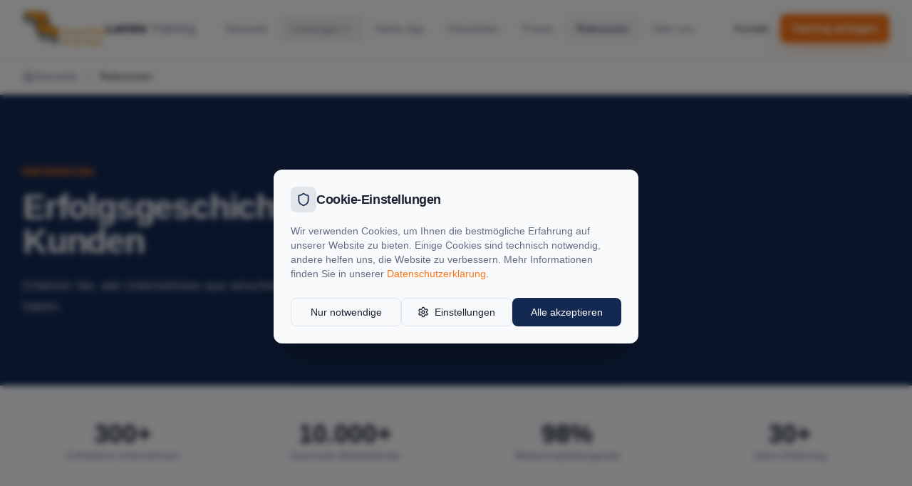

--- FILE ---
content_type: text/html; charset=utf-8
request_url: https://lemke-training.de/referenzen/
body_size: 2835
content:
<!doctype html>
<html lang="de">
  <head>
<meta charset="UTF-8" />
    <meta name="viewport" content="width=device-width, initial-scale=1.0" />
    <link rel="icon" href="/favicon.png" type="image/png" />
    <title>Lemke Training | Verkaufs- und Sicherheitstraining mit messbarem Erfolg</title>
    <meta name="description" content="Professionelle Trainings für Verkauf, Inventursicherung und Deeskalation. Über 30 Jahre Erfahrung, 500+ zufriedene Unternehmen. Jetzt kostenloses Erstgespräch vereinbaren." />
    <meta name="author" content="Hans Günter Lemke - Lemke Training" />
    <meta name="robots" content="index, follow" />
    <meta name="keywords" content="Verkaufstraining, Sicherheitstraining, Inventursicherung, Deeskalationstraining, Personalentwicklung, B2B Training, Einzelhandel Schulung" />
    <link rel="canonical" href="https://lemke-training.de" />

    <!-- Open Graph -->
    <meta property="og:title" content="Lemke Training | Verkaufs- und Sicherheitstraining" />
    <meta property="og:description" content="Professionelle Trainings für Verkauf, Inventursicherung und Deeskalation. Über 30 Jahre Erfahrung." />
    <meta property="og:type" content="website" />
    <meta property="og:url" content="https://lemke-training.de" />
    <meta property="og:image" content="https://lemke-training.de/og-image.png" />
    <meta property="og:locale" content="de_DE" />
    <meta property="og:site_name" content="Lemke Training" />

    <!-- Twitter Card -->
    <meta name="twitter:card" content="summary_large_image" />
    <meta name="twitter:title" content="Lemke Training | Verkaufs- und Sicherheitstraining" />
    <meta name="twitter:description" content="Professionelle Trainings für Verkauf, Inventursicherung und Deeskalation. 30 Jahre Erfahrung." />
    <meta name="twitter:image" content="https://lemke-training.de/og-image.png" />

    <!-- Structured Data: LocalBusiness -->
    <script type="application/ld+json">
    {
      "@context": "https://schema.org",
      "@type": "LocalBusiness",
      "@id": "https://lemke-training.de/#business",
      "name": "Lemke Training",
      "alternateName": "Lemke Beratung UG",
      "description": "Professionelle Trainings für Verkauf, Inventursicherung und Deeskalation im Einzelhandel. Über 30 Jahre Erfahrung.",
      "url": "https://lemke-training.de",
      "telephone": "+49 5706 1518",
      "email": "info@lemke-training.de",
      "foundingDate": "1998",
      "address": {
        "@type": "PostalAddress",
        "streetAddress": "Möllberger Straße 257",
        "addressLocality": "Porta Westfalica",
        "postalCode": "32457",
        "addressCountry": "DE",
        "addressRegion": "Nordrhein-Westfalen"
      },
      "geo": {
        "@type": "GeoCoordinates",
        "latitude": "52.2167",
        "longitude": "8.9167"
      },
      "areaServed": {
        "@type": "Country",
        "name": "Germany"
      },
      "priceRange": "€€",
      "openingHoursSpecification": {
        "@type": "OpeningHoursSpecification",
        "dayOfWeek": ["Monday", "Tuesday", "Wednesday", "Thursday", "Friday"],
        "opens": "09:00",
        "closes": "18:00"
      },
      "sameAs": []
    }
    </script>

    <!-- Structured Data: ProfessionalService -->
    <script type="application/ld+json">
    {
      "@context": "https://schema.org",
      "@type": "ProfessionalService",
      "name": "Lemke Training",
      "description": "Maßgeschneiderte Trainings für Verkauf, Inventursicherung und Deeskalation",
      "url": "https://lemke-training.de",
      "telephone": "+49 5706 1518",
      "email": "info@lemke-training.de",
      "address": {
        "@type": "PostalAddress",
        "streetAddress": "Möllberger Straße 257",
        "addressLocality": "Porta Westfalica",
        "postalCode": "32457",
        "addressCountry": "DE"
      },
      "areaServed": {
        "@type": "Country",
        "name": "Germany"
      },
      "serviceType": [
        "Verkaufstraining",
        "Sicherheitstraining", 
        "Inventursicherung",
        "Deeskalationstraining",
        "Online-Schulungen",
        "Führungskräftetraining"
      ],
      "hasOfferCatalog": {
        "@type": "OfferCatalog",
        "name": "Trainingsangebote",
        "itemListElement": [
          {
            "@type": "Offer",
            "itemOffered": {
              "@type": "Service",
              "name": "Verkaufstraining",
              "description": "Umsatzsteigerung durch professionelle Verkaufstechniken"
            }
          },
          {
            "@type": "Offer",
            "itemOffered": {
              "@type": "Service",
              "name": "Inventursicherung",
              "description": "Reduzierung von Inventurverlusten durch präventive Maßnahmen"
            }
          },
          {
            "@type": "Offer",
            "itemOffered": {
              "@type": "Service",
              "name": "Deeskalationstraining",
              "description": "Souveräner Umgang mit schwierigen Situationen"
            }
          }
        ]
      }
    }
    </script>

    <!-- Structured Data: Person (Trainer) -->
    <script type="application/ld+json">
    {
      "@context": "https://schema.org",
      "@type": "Person",
      "name": "Hans Günter Lemke",
      "jobTitle": "Trainer und Berater",
      "worksFor": {
        "@type": "Organization",
        "name": "Lemke Training"
      },
      "description": "Über 30 Jahre Erfahrung in Verkaufstraining, Inventursicherung und Deeskalation im Einzelhandel",
      "knowsAbout": ["Verkaufstraining", "Inventursicherung", "Deeskalation", "Führung", "Einzelhandel"]
    }
    </script>

    <!-- Structured Data: FAQPage -->
    <script type="application/ld+json">
    {
      "@context": "https://schema.org",
      "@type": "FAQPage",
      "mainEntity": [
        {
          "@type": "Question",
          "name": "Welche Trainings bietet Lemke Training an?",
          "acceptedAnswer": {
            "@type": "Answer",
            "text": "Lemke Training bietet professionelle Trainings in den Bereichen Verkaufstraining, Inventursicherung, Deeskalation und Konfliktmanagement. Alle Trainings sind praxisorientiert und werden sowohl als Präsenzveranstaltung als auch als Online-Schulung angeboten."
          }
        },
        {
          "@type": "Question",
          "name": "Wie viel Erfahrung hat Lemke Training?",
          "acceptedAnswer": {
            "@type": "Answer",
            "text": "Lemke Training wurde 1998 gegründet und verfügt über mehr als 30 Jahre Erfahrung in der Schulung von Mitarbeitern im Einzelhandel. In dieser Zeit wurden über 10.000 Mitarbeiter erfolgreich trainiert."
          }
        },
        {
          "@type": "Question",
          "name": "Für welche Branchen sind die Trainings geeignet?",
          "acceptedAnswer": {
            "@type": "Answer",
            "text": "Die Trainings richten sich primär an den Einzelhandel, Baumärkte, Gartencenter, Lebensmittelhandel, Fachgeschäfte und Großhandel. Die Inhalte werden individuell auf die spezifischen Anforderungen der jeweiligen Branche angepasst."
          }
        },
        {
          "@type": "Question",
          "name": "Wie laufen die Online-Schulungen ab?",
          "acceptedAnswer": {
            "@type": "Answer",
            "text": "Die Online-Schulungen finden als interaktive Live-Webinare über Zoom statt. Nach der Anmeldung erhalten Sie die Zugangsdaten per E-Mail. Die Teilnahme ist einfach per Browser möglich. Jeder Teilnehmer erhält ein digitales Handout."
          }
        },
        {
          "@type": "Question",
          "name": "Was kostet ein Training bei Lemke Training?",
          "acceptedAnswer": {
            "@type": "Answer",
            "text": "Online-Seminare beginnen ab 49€ pro Teilnehmer. Für Präsenz-Trainings und individuelle Inhouse-Schulungen erstellen wir gerne ein maßgeschneidertes Angebot. Kontaktieren Sie uns für ein unverbindliches Erstgespräch."
          }
        },
        {
          "@type": "Question",
          "name": "Welche Ergebnisse kann ich von einem Training erwarten?",
          "acceptedAnswer": {
            "@type": "Answer",
            "text": "Unsere Kunden berichten von messbaren Ergebnissen: Umsatzsteigerungen von bis zu 35%, Reduzierung von Inventurverlusten um bis zu 40% und deutlich verbessertes Konfliktmanagement. Die Weiterempfehlungsrate liegt bei 98%."
          }
        },
        {
          "@type": "Question",
          "name": "Wie kann ich ein Training buchen?",
          "acceptedAnswer": {
            "@type": "Answer",
            "text": "Sie können uns telefonisch unter 05706 1518, per E-Mail an info@lemke-training.de oder über das Kontaktformular auf unserer Website erreichen. Wir bieten ein kostenloses Erstgespräch zur individuellen Bedarfsanalyse an."
          }
        }
      ]
    }
    </script>
    <script type="module" crossorigin src="/assets/index-0jZZn0Sa.js"></script>
    <link rel="stylesheet" crossorigin href="/assets/index-B4stk7Mv.css">
  <script defer src="https://lemke-training.de/~flock.js" data-proxy-url="https://lemke-training.de/~api/analytics"></script></head>

  <body>
    <div id="root"></div>
  </body>
</html>


--- FILE ---
content_type: text/javascript; charset=utf-8
request_url: https://lemke-training.de/assets/index-0jZZn0Sa.js
body_size: 265981
content:
var _j=Object.defineProperty;var Wp=e=>{throw TypeError(e)};var Cj=(e,t,n)=>t in e?_j(e,t,{enumerable:!0,configurable:!0,writable:!0,value:n}):e[t]=n;var Fn=(e,t,n)=>Cj(e,typeof t!="symbol"?t+"":t,n),Pu=(e,t,n)=>t.has(e)||Wp("Cannot "+n);var T=(e,t,n)=>(Pu(e,t,"read from private field"),n?n.call(e):t.get(e)),he=(e,t,n)=>t.has(e)?Wp("Cannot add the same private member more than once"):t instanceof WeakSet?t.add(e):t.set(e,n),ne=(e,t,n,r)=>(Pu(e,t,"write to private field"),r?r.call(e,n):t.set(e,n),n),tt=(e,t,n)=>(Pu(e,t,"access private method"),n);var Yo=(e,t,n,r)=>({set _(s){ne(e,t,s,n)},get _(){return T(e,t,r)}});function Tj(e,t){for(var n=0;n<t.length;n++){const r=t[n];if(typeof r!="string"&&!Array.isArray(r)){for(const s in r)if(s!=="default"&&!(s in e)){const i=Object.getOwnPropertyDescriptor(r,s);i&&Object.defineProperty(e,s,i.get?i:{enumerable:!0,get:()=>r[s]})}}}return Object.freeze(Object.defineProperty(e,Symbol.toStringTag,{value:"Module"}))}(function(){const t=document.createElement("link").relList;if(t&&t.supports&&t.supports("modulepreload"))return;for(const s of document.querySelectorAll('link[rel="modulepreload"]'))r(s);new MutationObserver(s=>{for(const i of s)if(i.type==="childList")for(const o of i.addedNodes)o.tagName==="LINK"&&o.rel==="modulepreload"&&r(o)}).observe(document,{childList:!0,subtree:!0});function n(s){const i={};return s.integrity&&(i.integrity=s.integrity),s.referrerPolicy&&(i.referrerPolicy=s.referrerPolicy),s.crossOrigin==="use-credentials"?i.credentials="include":s.crossOrigin==="anonymous"?i.credentials="omit":i.credentials="same-origin",i}function r(s){if(s.ep)return;s.ep=!0;const i=n(s);fetch(s.href,i)}})();function Mo(e){return e&&e.__esModule&&Object.prototype.hasOwnProperty.call(e,"default")?e.default:e}var tx={exports:{}},zc={},nx={exports:{}},ae={};/**
 * @license React
 * react.production.min.js
 *
 * Copyright (c) Facebook, Inc. and its affiliates.
 *
 * This source code is licensed under the MIT license found in the
 * LICENSE file in the root directory of this source tree.
 */var Do=Symbol.for("react.element"),Aj=Symbol.for("react.portal"),Pj=Symbol.for("react.fragment"),Rj=Symbol.for("react.strict_mode"),Oj=Symbol.for("react.profiler"),Mj=Symbol.for("react.provider"),Dj=Symbol.for("react.context"),Ij=Symbol.for("react.forward_ref"),zj=Symbol.for("react.suspense"),Lj=Symbol.for("react.memo"),Bj=Symbol.for("react.lazy"),Up=Symbol.iterator;function Fj(e){return e===null||typeof e!="object"?null:(e=Up&&e[Up]||e["@@iterator"],typeof e=="function"?e:null)}var rx={isMounted:function(){return!1},enqueueForceUpdate:function(){},enqueueReplaceState:function(){},enqueueSetState:function(){}},sx=Object.assign,ix={};function ia(e,t,n){this.props=e,this.context=t,this.refs=ix,this.updater=n||rx}ia.prototype.isReactComponent={};ia.prototype.setState=function(e,t){if(typeof e!="object"&&typeof e!="function"&&e!=null)throw Error("setState(...): takes an object of state variables to update or a function which returns an object of state variables.");this.updater.enqueueSetState(this,e,t,"setState")};ia.prototype.forceUpdate=function(e){this.updater.enqueueForceUpdate(this,e,"forceUpdate")};function ax(){}ax.prototype=ia.prototype;function kf(e,t,n){this.props=e,this.context=t,this.refs=ix,this.updater=n||rx}var Sf=kf.prototype=new ax;Sf.constructor=kf;sx(Sf,ia.prototype);Sf.isPureReactComponent=!0;var $p=Array.isArray,ox=Object.prototype.hasOwnProperty,jf={current:null},lx={key:!0,ref:!0,__self:!0,__source:!0};function cx(e,t,n){var r,s={},i=null,o=null;if(t!=null)for(r in t.ref!==void 0&&(o=t.ref),t.key!==void 0&&(i=""+t.key),t)ox.call(t,r)&&!lx.hasOwnProperty(r)&&(s[r]=t[r]);var l=arguments.length-2;if(l===1)s.children=n;else if(1<l){for(var c=Array(l),u=0;u<l;u++)c[u]=arguments[u+2];s.children=c}if(e&&e.defaultProps)for(r in l=e.defaultProps,l)s[r]===void 0&&(s[r]=l[r]);return{$$typeof:Do,type:e,key:i,ref:o,props:s,_owner:jf.current}}function Wj(e,t){return{$$typeof:Do,type:e.type,key:t,ref:e.ref,props:e.props,_owner:e._owner}}function Ef(e){return typeof e=="object"&&e!==null&&e.$$typeof===Do}function Uj(e){var t={"=":"=0",":":"=2"};return"$"+e.replace(/[=:]/g,function(n){return t[n]})}var Vp=/\/+/g;function Ru(e,t){return typeof e=="object"&&e!==null&&e.key!=null?Uj(""+e.key):t.toString(36)}function Tl(e,t,n,r,s){var i=typeof e;(i==="undefined"||i==="boolean")&&(e=null);var o=!1;if(e===null)o=!0;else switch(i){case"string":case"number":o=!0;break;case"object":switch(e.$$typeof){case Do:case Aj:o=!0}}if(o)return o=e,s=s(o),e=r===""?"."+Ru(o,0):r,$p(s)?(n="",e!=null&&(n=e.replace(Vp,"$&/")+"/"),Tl(s,t,n,"",function(u){return u})):s!=null&&(Ef(s)&&(s=Wj(s,n+(!s.key||o&&o.key===s.key?"":(""+s.key).replace(Vp,"$&/")+"/")+e)),t.push(s)),1;if(o=0,r=r===""?".":r+":",$p(e))for(var l=0;l<e.length;l++){i=e[l];var c=r+Ru(i,l);o+=Tl(i,t,n,c,s)}else if(c=Fj(e),typeof c=="function")for(e=c.call(e),l=0;!(i=e.next()).done;)i=i.value,c=r+Ru(i,l++),o+=Tl(i,t,n,c,s);else if(i==="object")throw t=String(e),Error("Objects are not valid as a React child (found: "+(t==="[object Object]"?"object with keys {"+Object.keys(e).join(", ")+"}":t)+"). If you meant to render a collection of children, use an array instead.");return o}function Zo(e,t,n){if(e==null)return e;var r=[],s=0;return Tl(e,r,"","",function(i){return t.call(n,i,s++)}),r}function $j(e){if(e._status===-1){var t=e._result;t=t(),t.then(function(n){(e._status===0||e._status===-1)&&(e._status=1,e._result=n)},function(n){(e._status===0||e._status===-1)&&(e._status=2,e._result=n)}),e._status===-1&&(e._status=0,e._result=t)}if(e._status===1)return e._result.default;throw e._result}var ft={current:null},Al={transition:null},Vj={ReactCurrentDispatcher:ft,ReactCurrentBatchConfig:Al,ReactCurrentOwner:jf};function ux(){throw Error("act(...) is not supported in production builds of React.")}ae.Children={map:Zo,forEach:function(e,t,n){Zo(e,function(){t.apply(this,arguments)},n)},count:function(e){var t=0;return Zo(e,function(){t++}),t},toArray:function(e){return Zo(e,function(t){return t})||[]},only:function(e){if(!Ef(e))throw Error("React.Children.only expected to receive a single React element child.");return e}};ae.Component=ia;ae.Fragment=Pj;ae.Profiler=Oj;ae.PureComponent=kf;ae.StrictMode=Rj;ae.Suspense=zj;ae.__SECRET_INTERNALS_DO_NOT_USE_OR_YOU_WILL_BE_FIRED=Vj;ae.act=ux;ae.cloneElement=function(e,t,n){if(e==null)throw Error("React.cloneElement(...): The argument must be a React element, but you passed "+e+".");var r=sx({},e.props),s=e.key,i=e.ref,o=e._owner;if(t!=null){if(t.ref!==void 0&&(i=t.ref,o=jf.current),t.key!==void 0&&(s=""+t.key),e.type&&e.type.defaultProps)var l=e.type.defaultProps;for(c in t)ox.call(t,c)&&!lx.hasOwnProperty(c)&&(r[c]=t[c]===void 0&&l!==void 0?l[c]:t[c])}var c=arguments.length-2;if(c===1)r.children=n;else if(1<c){l=Array(c);for(var u=0;u<c;u++)l[u]=arguments[u+2];r.children=l}return{$$typeof:Do,type:e.type,key:s,ref:i,props:r,_owner:o}};ae.createContext=function(e){return e={$$typeof:Dj,_currentValue:e,_currentValue2:e,_threadCount:0,Provider:null,Consumer:null,_defaultValue:null,_globalName:null},e.Provider={$$typeof:Mj,_context:e},e.Consumer=e};ae.createElement=cx;ae.createFactory=function(e){var t=cx.bind(null,e);return t.type=e,t};ae.createRef=function(){return{current:null}};ae.forwardRef=function(e){return{$$typeof:Ij,render:e}};ae.isValidElement=Ef;ae.lazy=function(e){return{$$typeof:Bj,_payload:{_status:-1,_result:e},_init:$j}};ae.memo=function(e,t){return{$$typeof:Lj,type:e,compare:t===void 0?null:t}};ae.startTransition=function(e){var t=Al.transition;Al.transition={};try{e()}finally{Al.transition=t}};ae.unstable_act=ux;ae.useCallback=function(e,t){return ft.current.useCallback(e,t)};ae.useContext=function(e){return ft.current.useContext(e)};ae.useDebugValue=function(){};ae.useDeferredValue=function(e){return ft.current.useDeferredValue(e)};ae.useEffect=function(e,t){return ft.current.useEffect(e,t)};ae.useId=function(){return ft.current.useId()};ae.useImperativeHandle=function(e,t,n){return ft.current.useImperativeHandle(e,t,n)};ae.useInsertionEffect=function(e,t){return ft.current.useInsertionEffect(e,t)};ae.useLayoutEffect=function(e,t){return ft.current.useLayoutEffect(e,t)};ae.useMemo=function(e,t){return ft.current.useMemo(e,t)};ae.useReducer=function(e,t,n){return ft.current.useReducer(e,t,n)};ae.useRef=function(e){return ft.current.useRef(e)};ae.useState=function(e){return ft.current.useState(e)};ae.useSyncExternalStore=function(e,t,n){return ft.current.useSyncExternalStore(e,t,n)};ae.useTransition=function(){return ft.current.useTransition()};ae.version="18.3.1";nx.exports=ae;var y=nx.exports;const O=Mo(y),Nf=Tj({__proto__:null,default:O},[y]);/**
 * @license React
 * react-jsx-runtime.production.min.js
 *
 * Copyright (c) Facebook, Inc. and its affiliates.
 *
 * This source code is licensed under the MIT license found in the
 * LICENSE file in the root directory of this source tree.
 */var Hj=y,Kj=Symbol.for("react.element"),Gj=Symbol.for("react.fragment"),qj=Object.prototype.hasOwnProperty,Jj=Hj.__SECRET_INTERNALS_DO_NOT_USE_OR_YOU_WILL_BE_FIRED.ReactCurrentOwner,Qj={key:!0,ref:!0,__self:!0,__source:!0};function dx(e,t,n){var r,s={},i=null,o=null;n!==void 0&&(i=""+n),t.key!==void 0&&(i=""+t.key),t.ref!==void 0&&(o=t.ref);for(r in t)qj.call(t,r)&&!Qj.hasOwnProperty(r)&&(s[r]=t[r]);if(e&&e.defaultProps)for(r in t=e.defaultProps,t)s[r]===void 0&&(s[r]=t[r]);return{$$typeof:Kj,type:e,key:i,ref:o,props:s,_owner:Jj.current}}zc.Fragment=Gj;zc.jsx=dx;zc.jsxs=dx;tx.exports=zc;var a=tx.exports,hx={exports:{}},Dt={},fx={exports:{}},mx={};/**
 * @license React
 * scheduler.production.min.js
 *
 * Copyright (c) Facebook, Inc. and its affiliates.
 *
 * This source code is licensed under the MIT license found in the
 * LICENSE file in the root directory of this source tree.
 */(function(e){function t(E,C){var z=E.length;E.push(C);e:for(;0<z;){var K=z-1>>>1,H=E[K];if(0<s(H,C))E[K]=C,E[z]=H,z=K;else break e}}function n(E){return E.length===0?null:E[0]}function r(E){if(E.length===0)return null;var C=E[0],z=E.pop();if(z!==C){E[0]=z;e:for(var K=0,H=E.length,se=H>>>1;K<se;){var ee=2*(K+1)-1,ke=E[ee],Oe=ee+1,L=E[Oe];if(0>s(ke,z))Oe<H&&0>s(L,ke)?(E[K]=L,E[Oe]=z,K=Oe):(E[K]=ke,E[ee]=z,K=ee);else if(Oe<H&&0>s(L,z))E[K]=L,E[Oe]=z,K=Oe;else break e}}return C}function s(E,C){var z=E.sortIndex-C.sortIndex;return z!==0?z:E.id-C.id}if(typeof performance=="object"&&typeof performance.now=="function"){var i=performance;e.unstable_now=function(){return i.now()}}else{var o=Date,l=o.now();e.unstable_now=function(){return o.now()-l}}var c=[],u=[],d=1,h=null,f=3,m=!1,x=!1,v=!1,w=typeof setTimeout=="function"?setTimeout:null,g=typeof clearTimeout=="function"?clearTimeout:null,p=typeof setImmediate<"u"?setImmediate:null;typeof navigator<"u"&&navigator.scheduling!==void 0&&navigator.scheduling.isInputPending!==void 0&&navigator.scheduling.isInputPending.bind(navigator.scheduling);function b(E){for(var C=n(u);C!==null;){if(C.callback===null)r(u);else if(C.startTime<=E)r(u),C.sortIndex=C.expirationTime,t(c,C);else break;C=n(u)}}function k(E){if(v=!1,b(E),!x)if(n(c)!==null)x=!0,W(S);else{var C=n(u);C!==null&&A(k,C.startTime-E)}}function S(E,C){x=!1,v&&(v=!1,g(_),_=-1),m=!0;var z=f;try{for(b(C),h=n(c);h!==null&&(!(h.expirationTime>C)||E&&!$());){var K=h.callback;if(typeof K=="function"){h.callback=null,f=h.priorityLevel;var H=K(h.expirationTime<=C);C=e.unstable_now(),typeof H=="function"?h.callback=H:h===n(c)&&r(c),b(C)}else r(c);h=n(c)}if(h!==null)var se=!0;else{var ee=n(u);ee!==null&&A(k,ee.startTime-C),se=!1}return se}finally{h=null,f=z,m=!1}}var j=!1,N=null,_=-1,P=5,M=-1;function $(){return!(e.unstable_now()-M<P)}function I(){if(N!==null){var E=e.unstable_now();M=E;var C=!0;try{C=N(!0,E)}finally{C?J():(j=!1,N=null)}}else j=!1}var J;if(typeof p=="function")J=function(){p(I)};else if(typeof MessageChannel<"u"){var D=new MessageChannel,Y=D.port2;D.port1.onmessage=I,J=function(){Y.postMessage(null)}}else J=function(){w(I,0)};function W(E){N=E,j||(j=!0,J())}function A(E,C){_=w(function(){E(e.unstable_now())},C)}e.unstable_IdlePriority=5,e.unstable_ImmediatePriority=1,e.unstable_LowPriority=4,e.unstable_NormalPriority=3,e.unstable_Profiling=null,e.unstable_UserBlockingPriority=2,e.unstable_cancelCallback=function(E){E.callback=null},e.unstable_continueExecution=function(){x||m||(x=!0,W(S))},e.unstable_forceFrameRate=function(E){0>E||125<E?console.error("forceFrameRate takes a positive int between 0 and 125, forcing frame rates higher than 125 fps is not supported"):P=0<E?Math.floor(1e3/E):5},e.unstable_getCurrentPriorityLevel=function(){return f},e.unstable_getFirstCallbackNode=function(){return n(c)},e.unstable_next=function(E){switch(f){case 1:case 2:case 3:var C=3;break;default:C=f}var z=f;f=C;try{return E()}finally{f=z}},e.unstable_pauseExecution=function(){},e.unstable_requestPaint=function(){},e.unstable_runWithPriority=function(E,C){switch(E){case 1:case 2:case 3:case 4:case 5:break;default:E=3}var z=f;f=E;try{return C()}finally{f=z}},e.unstable_scheduleCallback=function(E,C,z){var K=e.unstable_now();switch(typeof z=="object"&&z!==null?(z=z.delay,z=typeof z=="number"&&0<z?K+z:K):z=K,E){case 1:var H=-1;break;case 2:H=250;break;case 5:H=1073741823;break;case 4:H=1e4;break;default:H=5e3}return H=z+H,E={id:d++,callback:C,priorityLevel:E,startTime:z,expirationTime:H,sortIndex:-1},z>K?(E.sortIndex=z,t(u,E),n(c)===null&&E===n(u)&&(v?(g(_),_=-1):v=!0,A(k,z-K))):(E.sortIndex=H,t(c,E),x||m||(x=!0,W(S))),E},e.unstable_shouldYield=$,e.unstable_wrapCallback=function(E){var C=f;return function(){var z=f;f=C;try{return E.apply(this,arguments)}finally{f=z}}}})(mx);fx.exports=mx;var Yj=fx.exports;/**
 * @license React
 * react-dom.production.min.js
 *
 * Copyright (c) Facebook, Inc. and its affiliates.
 *
 * This source code is licensed under the MIT license found in the
 * LICENSE file in the root directory of this source tree.
 */var Zj=y,Ot=Yj;function R(e){for(var t="https://reactjs.org/docs/error-decoder.html?invariant="+e,n=1;n<arguments.length;n++)t+="&args[]="+encodeURIComponent(arguments[n]);return"Minified React error #"+e+"; visit "+t+" for the full message or use the non-minified dev environment for full errors and additional helpful warnings."}var px=new Set,eo={};function Us(e,t){Gi(e,t),Gi(e+"Capture",t)}function Gi(e,t){for(eo[e]=t,e=0;e<t.length;e++)px.add(t[e])}var Xn=!(typeof window>"u"||typeof window.document>"u"||typeof window.document.createElement>"u"),Bd=Object.prototype.hasOwnProperty,Xj=/^[:A-Z_a-z\u00C0-\u00D6\u00D8-\u00F6\u00F8-\u02FF\u0370-\u037D\u037F-\u1FFF\u200C-\u200D\u2070-\u218F\u2C00-\u2FEF\u3001-\uD7FF\uF900-\uFDCF\uFDF0-\uFFFD][:A-Z_a-z\u00C0-\u00D6\u00D8-\u00F6\u00F8-\u02FF\u0370-\u037D\u037F-\u1FFF\u200C-\u200D\u2070-\u218F\u2C00-\u2FEF\u3001-\uD7FF\uF900-\uFDCF\uFDF0-\uFFFD\-.0-9\u00B7\u0300-\u036F\u203F-\u2040]*$/,Hp={},Kp={};function eE(e){return Bd.call(Kp,e)?!0:Bd.call(Hp,e)?!1:Xj.test(e)?Kp[e]=!0:(Hp[e]=!0,!1)}function tE(e,t,n,r){if(n!==null&&n.type===0)return!1;switch(typeof t){case"function":case"symbol":return!0;case"boolean":return r?!1:n!==null?!n.acceptsBooleans:(e=e.toLowerCase().slice(0,5),e!=="data-"&&e!=="aria-");default:return!1}}function nE(e,t,n,r){if(t===null||typeof t>"u"||tE(e,t,n,r))return!0;if(r)return!1;if(n!==null)switch(n.type){case 3:return!t;case 4:return t===!1;case 5:return isNaN(t);case 6:return isNaN(t)||1>t}return!1}function mt(e,t,n,r,s,i,o){this.acceptsBooleans=t===2||t===3||t===4,this.attributeName=r,this.attributeNamespace=s,this.mustUseProperty=n,this.propertyName=e,this.type=t,this.sanitizeURL=i,this.removeEmptyString=o}var Ze={};"children dangerouslySetInnerHTML defaultValue defaultChecked innerHTML suppressContentEditableWarning suppressHydrationWarning style".split(" ").forEach(function(e){Ze[e]=new mt(e,0,!1,e,null,!1,!1)});[["acceptCharset","accept-charset"],["className","class"],["htmlFor","for"],["httpEquiv","http-equiv"]].forEach(function(e){var t=e[0];Ze[t]=new mt(t,1,!1,e[1],null,!1,!1)});["contentEditable","draggable","spellCheck","value"].forEach(function(e){Ze[e]=new mt(e,2,!1,e.toLowerCase(),null,!1,!1)});["autoReverse","externalResourcesRequired","focusable","preserveAlpha"].forEach(function(e){Ze[e]=new mt(e,2,!1,e,null,!1,!1)});"allowFullScreen async autoFocus autoPlay controls default defer disabled disablePictureInPicture disableRemotePlayback formNoValidate hidden loop noModule noValidate open playsInline readOnly required reversed scoped seamless itemScope".split(" ").forEach(function(e){Ze[e]=new mt(e,3,!1,e.toLowerCase(),null,!1,!1)});["checked","multiple","muted","selected"].forEach(function(e){Ze[e]=new mt(e,3,!0,e,null,!1,!1)});["capture","download"].forEach(function(e){Ze[e]=new mt(e,4,!1,e,null,!1,!1)});["cols","rows","size","span"].forEach(function(e){Ze[e]=new mt(e,6,!1,e,null,!1,!1)});["rowSpan","start"].forEach(function(e){Ze[e]=new mt(e,5,!1,e.toLowerCase(),null,!1,!1)});var _f=/[\-:]([a-z])/g;function Cf(e){return e[1].toUpperCase()}"accent-height alignment-baseline arabic-form baseline-shift cap-height clip-path clip-rule color-interpolation color-interpolation-filters color-profile color-rendering dominant-baseline enable-background fill-opacity fill-rule flood-color flood-opacity font-family font-size font-size-adjust font-stretch font-style font-variant font-weight glyph-name glyph-orientation-horizontal glyph-orientation-vertical horiz-adv-x horiz-origin-x image-rendering letter-spacing lighting-color marker-end marker-mid marker-start overline-position overline-thickness paint-order panose-1 pointer-events rendering-intent shape-rendering stop-color stop-opacity strikethrough-position strikethrough-thickness stroke-dasharray stroke-dashoffset stroke-linecap stroke-linejoin stroke-miterlimit stroke-opacity stroke-width text-anchor text-decoration text-rendering underline-position underline-thickness unicode-bidi unicode-range units-per-em v-alphabetic v-hanging v-ideographic v-mathematical vector-effect vert-adv-y vert-origin-x vert-origin-y word-spacing writing-mode xmlns:xlink x-height".split(" ").forEach(function(e){var t=e.replace(_f,Cf);Ze[t]=new mt(t,1,!1,e,null,!1,!1)});"xlink:actuate xlink:arcrole xlink:role xlink:show xlink:title xlink:type".split(" ").forEach(function(e){var t=e.replace(_f,Cf);Ze[t]=new mt(t,1,!1,e,"http://www.w3.org/1999/xlink",!1,!1)});["xml:base","xml:lang","xml:space"].forEach(function(e){var t=e.replace(_f,Cf);Ze[t]=new mt(t,1,!1,e,"http://www.w3.org/XML/1998/namespace",!1,!1)});["tabIndex","crossOrigin"].forEach(function(e){Ze[e]=new mt(e,1,!1,e.toLowerCase(),null,!1,!1)});Ze.xlinkHref=new mt("xlinkHref",1,!1,"xlink:href","http://www.w3.org/1999/xlink",!0,!1);["src","href","action","formAction"].forEach(function(e){Ze[e]=new mt(e,1,!1,e.toLowerCase(),null,!0,!0)});function Tf(e,t,n,r){var s=Ze.hasOwnProperty(t)?Ze[t]:null;(s!==null?s.type!==0:r||!(2<t.length)||t[0]!=="o"&&t[0]!=="O"||t[1]!=="n"&&t[1]!=="N")&&(nE(t,n,s,r)&&(n=null),r||s===null?eE(t)&&(n===null?e.removeAttribute(t):e.setAttribute(t,""+n)):s.mustUseProperty?e[s.propertyName]=n===null?s.type===3?!1:"":n:(t=s.attributeName,r=s.attributeNamespace,n===null?e.removeAttribute(t):(s=s.type,n=s===3||s===4&&n===!0?"":""+n,r?e.setAttributeNS(r,t,n):e.setAttribute(t,n))))}var ar=Zj.__SECRET_INTERNALS_DO_NOT_USE_OR_YOU_WILL_BE_FIRED,Xo=Symbol.for("react.element"),hi=Symbol.for("react.portal"),fi=Symbol.for("react.fragment"),Af=Symbol.for("react.strict_mode"),Fd=Symbol.for("react.profiler"),gx=Symbol.for("react.provider"),vx=Symbol.for("react.context"),Pf=Symbol.for("react.forward_ref"),Wd=Symbol.for("react.suspense"),Ud=Symbol.for("react.suspense_list"),Rf=Symbol.for("react.memo"),br=Symbol.for("react.lazy"),yx=Symbol.for("react.offscreen"),Gp=Symbol.iterator;function ba(e){return e===null||typeof e!="object"?null:(e=Gp&&e[Gp]||e["@@iterator"],typeof e=="function"?e:null)}var Re=Object.assign,Ou;function Oa(e){if(Ou===void 0)try{throw Error()}catch(n){var t=n.stack.trim().match(/\n( *(at )?)/);Ou=t&&t[1]||""}return`
`+Ou+e}var Mu=!1;function Du(e,t){if(!e||Mu)return"";Mu=!0;var n=Error.prepareStackTrace;Error.prepareStackTrace=void 0;try{if(t)if(t=function(){throw Error()},Object.defineProperty(t.prototype,"props",{set:function(){throw Error()}}),typeof Reflect=="object"&&Reflect.construct){try{Reflect.construct(t,[])}catch(u){var r=u}Reflect.construct(e,[],t)}else{try{t.call()}catch(u){r=u}e.call(t.prototype)}else{try{throw Error()}catch(u){r=u}e()}}catch(u){if(u&&r&&typeof u.stack=="string"){for(var s=u.stack.split(`
`),i=r.stack.split(`
`),o=s.length-1,l=i.length-1;1<=o&&0<=l&&s[o]!==i[l];)l--;for(;1<=o&&0<=l;o--,l--)if(s[o]!==i[l]){if(o!==1||l!==1)do if(o--,l--,0>l||s[o]!==i[l]){var c=`
`+s[o].replace(" at new "," at ");return e.displayName&&c.includes("<anonymous>")&&(c=c.replace("<anonymous>",e.displayName)),c}while(1<=o&&0<=l);break}}}finally{Mu=!1,Error.prepareStackTrace=n}return(e=e?e.displayName||e.name:"")?Oa(e):""}function rE(e){switch(e.tag){case 5:return Oa(e.type);case 16:return Oa("Lazy");case 13:return Oa("Suspense");case 19:return Oa("SuspenseList");case 0:case 2:case 15:return e=Du(e.type,!1),e;case 11:return e=Du(e.type.render,!1),e;case 1:return e=Du(e.type,!0),e;default:return""}}function $d(e){if(e==null)return null;if(typeof e=="function")return e.displayName||e.name||null;if(typeof e=="string")return e;switch(e){case fi:return"Fragment";case hi:return"Portal";case Fd:return"Profiler";case Af:return"StrictMode";case Wd:return"Suspense";case Ud:return"SuspenseList"}if(typeof e=="object")switch(e.$$typeof){case vx:return(e.displayName||"Context")+".Consumer";case gx:return(e._context.displayName||"Context")+".Provider";case Pf:var t=e.render;return e=e.displayName,e||(e=t.displayName||t.name||"",e=e!==""?"ForwardRef("+e+")":"ForwardRef"),e;case Rf:return t=e.displayName||null,t!==null?t:$d(e.type)||"Memo";case br:t=e._payload,e=e._init;try{return $d(e(t))}catch{}}return null}function sE(e){var t=e.type;switch(e.tag){case 24:return"Cache";case 9:return(t.displayName||"Context")+".Consumer";case 10:return(t._context.displayName||"Context")+".Provider";case 18:return"DehydratedFragment";case 11:return e=t.render,e=e.displayName||e.name||"",t.displayName||(e!==""?"ForwardRef("+e+")":"ForwardRef");case 7:return"Fragment";case 5:return t;case 4:return"Portal";case 3:return"Root";case 6:return"Text";case 16:return $d(t);case 8:return t===Af?"StrictMode":"Mode";case 22:return"Offscreen";case 12:return"Profiler";case 21:return"Scope";case 13:return"Suspense";case 19:return"SuspenseList";case 25:return"TracingMarker";case 1:case 0:case 17:case 2:case 14:case 15:if(typeof t=="function")return t.displayName||t.name||null;if(typeof t=="string")return t}return null}function Hr(e){switch(typeof e){case"boolean":case"number":case"string":case"undefined":return e;case"object":return e;default:return""}}function xx(e){var t=e.type;return(e=e.nodeName)&&e.toLowerCase()==="input"&&(t==="checkbox"||t==="radio")}function iE(e){var t=xx(e)?"checked":"value",n=Object.getOwnPropertyDescriptor(e.constructor.prototype,t),r=""+e[t];if(!e.hasOwnProperty(t)&&typeof n<"u"&&typeof n.get=="function"&&typeof n.set=="function"){var s=n.get,i=n.set;return Object.defineProperty(e,t,{configurable:!0,get:function(){return s.call(this)},set:function(o){r=""+o,i.call(this,o)}}),Object.defineProperty(e,t,{enumerable:n.enumerable}),{getValue:function(){return r},setValue:function(o){r=""+o},stopTracking:function(){e._valueTracker=null,delete e[t]}}}}function el(e){e._valueTracker||(e._valueTracker=iE(e))}function bx(e){if(!e)return!1;var t=e._valueTracker;if(!t)return!0;var n=t.getValue(),r="";return e&&(r=xx(e)?e.checked?"true":"false":e.value),e=r,e!==n?(t.setValue(e),!0):!1}function Ql(e){if(e=e||(typeof document<"u"?document:void 0),typeof e>"u")return null;try{return e.activeElement||e.body}catch{return e.body}}function Vd(e,t){var n=t.checked;return Re({},t,{defaultChecked:void 0,defaultValue:void 0,value:void 0,checked:n??e._wrapperState.initialChecked})}function qp(e,t){var n=t.defaultValue==null?"":t.defaultValue,r=t.checked!=null?t.checked:t.defaultChecked;n=Hr(t.value!=null?t.value:n),e._wrapperState={initialChecked:r,initialValue:n,controlled:t.type==="checkbox"||t.type==="radio"?t.checked!=null:t.value!=null}}function wx(e,t){t=t.checked,t!=null&&Tf(e,"checked",t,!1)}function Hd(e,t){wx(e,t);var n=Hr(t.value),r=t.type;if(n!=null)r==="number"?(n===0&&e.value===""||e.value!=n)&&(e.value=""+n):e.value!==""+n&&(e.value=""+n);else if(r==="submit"||r==="reset"){e.removeAttribute("value");return}t.hasOwnProperty("value")?Kd(e,t.type,n):t.hasOwnProperty("defaultValue")&&Kd(e,t.type,Hr(t.defaultValue)),t.checked==null&&t.defaultChecked!=null&&(e.defaultChecked=!!t.defaultChecked)}function Jp(e,t,n){if(t.hasOwnProperty("value")||t.hasOwnProperty("defaultValue")){var r=t.type;if(!(r!=="submit"&&r!=="reset"||t.value!==void 0&&t.value!==null))return;t=""+e._wrapperState.initialValue,n||t===e.value||(e.value=t),e.defaultValue=t}n=e.name,n!==""&&(e.name=""),e.defaultChecked=!!e._wrapperState.initialChecked,n!==""&&(e.name=n)}function Kd(e,t,n){(t!=="number"||Ql(e.ownerDocument)!==e)&&(n==null?e.defaultValue=""+e._wrapperState.initialValue:e.defaultValue!==""+n&&(e.defaultValue=""+n))}var Ma=Array.isArray;function Ei(e,t,n,r){if(e=e.options,t){t={};for(var s=0;s<n.length;s++)t["$"+n[s]]=!0;for(n=0;n<e.length;n++)s=t.hasOwnProperty("$"+e[n].value),e[n].selected!==s&&(e[n].selected=s),s&&r&&(e[n].defaultSelected=!0)}else{for(n=""+Hr(n),t=null,s=0;s<e.length;s++){if(e[s].value===n){e[s].selected=!0,r&&(e[s].defaultSelected=!0);return}t!==null||e[s].disabled||(t=e[s])}t!==null&&(t.selected=!0)}}function Gd(e,t){if(t.dangerouslySetInnerHTML!=null)throw Error(R(91));return Re({},t,{value:void 0,defaultValue:void 0,children:""+e._wrapperState.initialValue})}function Qp(e,t){var n=t.value;if(n==null){if(n=t.children,t=t.defaultValue,n!=null){if(t!=null)throw Error(R(92));if(Ma(n)){if(1<n.length)throw Error(R(93));n=n[0]}t=n}t==null&&(t=""),n=t}e._wrapperState={initialValue:Hr(n)}}function kx(e,t){var n=Hr(t.value),r=Hr(t.defaultValue);n!=null&&(n=""+n,n!==e.value&&(e.value=n),t.defaultValue==null&&e.defaultValue!==n&&(e.defaultValue=n)),r!=null&&(e.defaultValue=""+r)}function Yp(e){var t=e.textContent;t===e._wrapperState.initialValue&&t!==""&&t!==null&&(e.value=t)}function Sx(e){switch(e){case"svg":return"http://www.w3.org/2000/svg";case"math":return"http://www.w3.org/1998/Math/MathML";default:return"http://www.w3.org/1999/xhtml"}}function qd(e,t){return e==null||e==="http://www.w3.org/1999/xhtml"?Sx(t):e==="http://www.w3.org/2000/svg"&&t==="foreignObject"?"http://www.w3.org/1999/xhtml":e}var tl,jx=function(e){return typeof MSApp<"u"&&MSApp.execUnsafeLocalFunction?function(t,n,r,s){MSApp.execUnsafeLocalFunction(function(){return e(t,n,r,s)})}:e}(function(e,t){if(e.namespaceURI!=="http://www.w3.org/2000/svg"||"innerHTML"in e)e.innerHTML=t;else{for(tl=tl||document.createElement("div"),tl.innerHTML="<svg>"+t.valueOf().toString()+"</svg>",t=tl.firstChild;e.firstChild;)e.removeChild(e.firstChild);for(;t.firstChild;)e.appendChild(t.firstChild)}});function to(e,t){if(t){var n=e.firstChild;if(n&&n===e.lastChild&&n.nodeType===3){n.nodeValue=t;return}}e.textContent=t}var Ua={animationIterationCount:!0,aspectRatio:!0,borderImageOutset:!0,borderImageSlice:!0,borderImageWidth:!0,boxFlex:!0,boxFlexGroup:!0,boxOrdinalGroup:!0,columnCount:!0,columns:!0,flex:!0,flexGrow:!0,flexPositive:!0,flexShrink:!0,flexNegative:!0,flexOrder:!0,gridArea:!0,gridRow:!0,gridRowEnd:!0,gridRowSpan:!0,gridRowStart:!0,gridColumn:!0,gridColumnEnd:!0,gridColumnSpan:!0,gridColumnStart:!0,fontWeight:!0,lineClamp:!0,lineHeight:!0,opacity:!0,order:!0,orphans:!0,tabSize:!0,widows:!0,zIndex:!0,zoom:!0,fillOpacity:!0,floodOpacity:!0,stopOpacity:!0,strokeDasharray:!0,strokeDashoffset:!0,strokeMiterlimit:!0,strokeOpacity:!0,strokeWidth:!0},aE=["Webkit","ms","Moz","O"];Object.keys(Ua).forEach(function(e){aE.forEach(function(t){t=t+e.charAt(0).toUpperCase()+e.substring(1),Ua[t]=Ua[e]})});function Ex(e,t,n){return t==null||typeof t=="boolean"||t===""?"":n||typeof t!="number"||t===0||Ua.hasOwnProperty(e)&&Ua[e]?(""+t).trim():t+"px"}function Nx(e,t){e=e.style;for(var n in t)if(t.hasOwnProperty(n)){var r=n.indexOf("--")===0,s=Ex(n,t[n],r);n==="float"&&(n="cssFloat"),r?e.setProperty(n,s):e[n]=s}}var oE=Re({menuitem:!0},{area:!0,base:!0,br:!0,col:!0,embed:!0,hr:!0,img:!0,input:!0,keygen:!0,link:!0,meta:!0,param:!0,source:!0,track:!0,wbr:!0});function Jd(e,t){if(t){if(oE[e]&&(t.children!=null||t.dangerouslySetInnerHTML!=null))throw Error(R(137,e));if(t.dangerouslySetInnerHTML!=null){if(t.children!=null)throw Error(R(60));if(typeof t.dangerouslySetInnerHTML!="object"||!("__html"in t.dangerouslySetInnerHTML))throw Error(R(61))}if(t.style!=null&&typeof t.style!="object")throw Error(R(62))}}function Qd(e,t){if(e.indexOf("-")===-1)return typeof t.is=="string";switch(e){case"annotation-xml":case"color-profile":case"font-face":case"font-face-src":case"font-face-uri":case"font-face-format":case"font-face-name":case"missing-glyph":return!1;default:return!0}}var Yd=null;function Of(e){return e=e.target||e.srcElement||window,e.correspondingUseElement&&(e=e.correspondingUseElement),e.nodeType===3?e.parentNode:e}var Zd=null,Ni=null,_i=null;function Zp(e){if(e=Lo(e)){if(typeof Zd!="function")throw Error(R(280));var t=e.stateNode;t&&(t=Uc(t),Zd(e.stateNode,e.type,t))}}function _x(e){Ni?_i?_i.push(e):_i=[e]:Ni=e}function Cx(){if(Ni){var e=Ni,t=_i;if(_i=Ni=null,Zp(e),t)for(e=0;e<t.length;e++)Zp(t[e])}}function Tx(e,t){return e(t)}function Ax(){}var Iu=!1;function Px(e,t,n){if(Iu)return e(t,n);Iu=!0;try{return Tx(e,t,n)}finally{Iu=!1,(Ni!==null||_i!==null)&&(Ax(),Cx())}}function no(e,t){var n=e.stateNode;if(n===null)return null;var r=Uc(n);if(r===null)return null;n=r[t];e:switch(t){case"onClick":case"onClickCapture":case"onDoubleClick":case"onDoubleClickCapture":case"onMouseDown":case"onMouseDownCapture":case"onMouseMove":case"onMouseMoveCapture":case"onMouseUp":case"onMouseUpCapture":case"onMouseEnter":(r=!r.disabled)||(e=e.type,r=!(e==="button"||e==="input"||e==="select"||e==="textarea")),e=!r;break e;default:e=!1}if(e)return null;if(n&&typeof n!="function")throw Error(R(231,t,typeof n));return n}var Xd=!1;if(Xn)try{var wa={};Object.defineProperty(wa,"passive",{get:function(){Xd=!0}}),window.addEventListener("test",wa,wa),window.removeEventListener("test",wa,wa)}catch{Xd=!1}function lE(e,t,n,r,s,i,o,l,c){var u=Array.prototype.slice.call(arguments,3);try{t.apply(n,u)}catch(d){this.onError(d)}}var $a=!1,Yl=null,Zl=!1,eh=null,cE={onError:function(e){$a=!0,Yl=e}};function uE(e,t,n,r,s,i,o,l,c){$a=!1,Yl=null,lE.apply(cE,arguments)}function dE(e,t,n,r,s,i,o,l,c){if(uE.apply(this,arguments),$a){if($a){var u=Yl;$a=!1,Yl=null}else throw Error(R(198));Zl||(Zl=!0,eh=u)}}function $s(e){var t=e,n=e;if(e.alternate)for(;t.return;)t=t.return;else{e=t;do t=e,t.flags&4098&&(n=t.return),e=t.return;while(e)}return t.tag===3?n:null}function Rx(e){if(e.tag===13){var t=e.memoizedState;if(t===null&&(e=e.alternate,e!==null&&(t=e.memoizedState)),t!==null)return t.dehydrated}return null}function Xp(e){if($s(e)!==e)throw Error(R(188))}function hE(e){var t=e.alternate;if(!t){if(t=$s(e),t===null)throw Error(R(188));return t!==e?null:e}for(var n=e,r=t;;){var s=n.return;if(s===null)break;var i=s.alternate;if(i===null){if(r=s.return,r!==null){n=r;continue}break}if(s.child===i.child){for(i=s.child;i;){if(i===n)return Xp(s),e;if(i===r)return Xp(s),t;i=i.sibling}throw Error(R(188))}if(n.return!==r.return)n=s,r=i;else{for(var o=!1,l=s.child;l;){if(l===n){o=!0,n=s,r=i;break}if(l===r){o=!0,r=s,n=i;break}l=l.sibling}if(!o){for(l=i.child;l;){if(l===n){o=!0,n=i,r=s;break}if(l===r){o=!0,r=i,n=s;break}l=l.sibling}if(!o)throw Error(R(189))}}if(n.alternate!==r)throw Error(R(190))}if(n.tag!==3)throw Error(R(188));return n.stateNode.current===n?e:t}function Ox(e){return e=hE(e),e!==null?Mx(e):null}function Mx(e){if(e.tag===5||e.tag===6)return e;for(e=e.child;e!==null;){var t=Mx(e);if(t!==null)return t;e=e.sibling}return null}var Dx=Ot.unstable_scheduleCallback,eg=Ot.unstable_cancelCallback,fE=Ot.unstable_shouldYield,mE=Ot.unstable_requestPaint,Le=Ot.unstable_now,pE=Ot.unstable_getCurrentPriorityLevel,Mf=Ot.unstable_ImmediatePriority,Ix=Ot.unstable_UserBlockingPriority,Xl=Ot.unstable_NormalPriority,gE=Ot.unstable_LowPriority,zx=Ot.unstable_IdlePriority,Lc=null,On=null;function vE(e){if(On&&typeof On.onCommitFiberRoot=="function")try{On.onCommitFiberRoot(Lc,e,void 0,(e.current.flags&128)===128)}catch{}}var dn=Math.clz32?Math.clz32:bE,yE=Math.log,xE=Math.LN2;function bE(e){return e>>>=0,e===0?32:31-(yE(e)/xE|0)|0}var nl=64,rl=4194304;function Da(e){switch(e&-e){case 1:return 1;case 2:return 2;case 4:return 4;case 8:return 8;case 16:return 16;case 32:return 32;case 64:case 128:case 256:case 512:case 1024:case 2048:case 4096:case 8192:case 16384:case 32768:case 65536:case 131072:case 262144:case 524288:case 1048576:case 2097152:return e&4194240;case 4194304:case 8388608:case 16777216:case 33554432:case 67108864:return e&130023424;case 134217728:return 134217728;case 268435456:return 268435456;case 536870912:return 536870912;case 1073741824:return 1073741824;default:return e}}function ec(e,t){var n=e.pendingLanes;if(n===0)return 0;var r=0,s=e.suspendedLanes,i=e.pingedLanes,o=n&268435455;if(o!==0){var l=o&~s;l!==0?r=Da(l):(i&=o,i!==0&&(r=Da(i)))}else o=n&~s,o!==0?r=Da(o):i!==0&&(r=Da(i));if(r===0)return 0;if(t!==0&&t!==r&&!(t&s)&&(s=r&-r,i=t&-t,s>=i||s===16&&(i&4194240)!==0))return t;if(r&4&&(r|=n&16),t=e.entangledLanes,t!==0)for(e=e.entanglements,t&=r;0<t;)n=31-dn(t),s=1<<n,r|=e[n],t&=~s;return r}function wE(e,t){switch(e){case 1:case 2:case 4:return t+250;case 8:case 16:case 32:case 64:case 128:case 256:case 512:case 1024:case 2048:case 4096:case 8192:case 16384:case 32768:case 65536:case 131072:case 262144:case 524288:case 1048576:case 2097152:return t+5e3;case 4194304:case 8388608:case 16777216:case 33554432:case 67108864:return-1;case 134217728:case 268435456:case 536870912:case 1073741824:return-1;default:return-1}}function kE(e,t){for(var n=e.suspendedLanes,r=e.pingedLanes,s=e.expirationTimes,i=e.pendingLanes;0<i;){var o=31-dn(i),l=1<<o,c=s[o];c===-1?(!(l&n)||l&r)&&(s[o]=wE(l,t)):c<=t&&(e.expiredLanes|=l),i&=~l}}function th(e){return e=e.pendingLanes&-1073741825,e!==0?e:e&1073741824?1073741824:0}function Lx(){var e=nl;return nl<<=1,!(nl&4194240)&&(nl=64),e}function zu(e){for(var t=[],n=0;31>n;n++)t.push(e);return t}function Io(e,t,n){e.pendingLanes|=t,t!==536870912&&(e.suspendedLanes=0,e.pingedLanes=0),e=e.eventTimes,t=31-dn(t),e[t]=n}function SE(e,t){var n=e.pendingLanes&~t;e.pendingLanes=t,e.suspendedLanes=0,e.pingedLanes=0,e.expiredLanes&=t,e.mutableReadLanes&=t,e.entangledLanes&=t,t=e.entanglements;var r=e.eventTimes;for(e=e.expirationTimes;0<n;){var s=31-dn(n),i=1<<s;t[s]=0,r[s]=-1,e[s]=-1,n&=~i}}function Df(e,t){var n=e.entangledLanes|=t;for(e=e.entanglements;n;){var r=31-dn(n),s=1<<r;s&t|e[r]&t&&(e[r]|=t),n&=~s}}var ve=0;function Bx(e){return e&=-e,1<e?4<e?e&268435455?16:536870912:4:1}var Fx,If,Wx,Ux,$x,nh=!1,sl=[],Dr=null,Ir=null,zr=null,ro=new Map,so=new Map,Sr=[],jE="mousedown mouseup touchcancel touchend touchstart auxclick dblclick pointercancel pointerdown pointerup dragend dragstart drop compositionend compositionstart keydown keypress keyup input textInput copy cut paste click change contextmenu reset submit".split(" ");function tg(e,t){switch(e){case"focusin":case"focusout":Dr=null;break;case"dragenter":case"dragleave":Ir=null;break;case"mouseover":case"mouseout":zr=null;break;case"pointerover":case"pointerout":ro.delete(t.pointerId);break;case"gotpointercapture":case"lostpointercapture":so.delete(t.pointerId)}}function ka(e,t,n,r,s,i){return e===null||e.nativeEvent!==i?(e={blockedOn:t,domEventName:n,eventSystemFlags:r,nativeEvent:i,targetContainers:[s]},t!==null&&(t=Lo(t),t!==null&&If(t)),e):(e.eventSystemFlags|=r,t=e.targetContainers,s!==null&&t.indexOf(s)===-1&&t.push(s),e)}function EE(e,t,n,r,s){switch(t){case"focusin":return Dr=ka(Dr,e,t,n,r,s),!0;case"dragenter":return Ir=ka(Ir,e,t,n,r,s),!0;case"mouseover":return zr=ka(zr,e,t,n,r,s),!0;case"pointerover":var i=s.pointerId;return ro.set(i,ka(ro.get(i)||null,e,t,n,r,s)),!0;case"gotpointercapture":return i=s.pointerId,so.set(i,ka(so.get(i)||null,e,t,n,r,s)),!0}return!1}function Vx(e){var t=ps(e.target);if(t!==null){var n=$s(t);if(n!==null){if(t=n.tag,t===13){if(t=Rx(n),t!==null){e.blockedOn=t,$x(e.priority,function(){Wx(n)});return}}else if(t===3&&n.stateNode.current.memoizedState.isDehydrated){e.blockedOn=n.tag===3?n.stateNode.containerInfo:null;return}}}e.blockedOn=null}function Pl(e){if(e.blockedOn!==null)return!1;for(var t=e.targetContainers;0<t.length;){var n=rh(e.domEventName,e.eventSystemFlags,t[0],e.nativeEvent);if(n===null){n=e.nativeEvent;var r=new n.constructor(n.type,n);Yd=r,n.target.dispatchEvent(r),Yd=null}else return t=Lo(n),t!==null&&If(t),e.blockedOn=n,!1;t.shift()}return!0}function ng(e,t,n){Pl(e)&&n.delete(t)}function NE(){nh=!1,Dr!==null&&Pl(Dr)&&(Dr=null),Ir!==null&&Pl(Ir)&&(Ir=null),zr!==null&&Pl(zr)&&(zr=null),ro.forEach(ng),so.forEach(ng)}function Sa(e,t){e.blockedOn===t&&(e.blockedOn=null,nh||(nh=!0,Ot.unstable_scheduleCallback(Ot.unstable_NormalPriority,NE)))}function io(e){function t(s){return Sa(s,e)}if(0<sl.length){Sa(sl[0],e);for(var n=1;n<sl.length;n++){var r=sl[n];r.blockedOn===e&&(r.blockedOn=null)}}for(Dr!==null&&Sa(Dr,e),Ir!==null&&Sa(Ir,e),zr!==null&&Sa(zr,e),ro.forEach(t),so.forEach(t),n=0;n<Sr.length;n++)r=Sr[n],r.blockedOn===e&&(r.blockedOn=null);for(;0<Sr.length&&(n=Sr[0],n.blockedOn===null);)Vx(n),n.blockedOn===null&&Sr.shift()}var Ci=ar.ReactCurrentBatchConfig,tc=!0;function _E(e,t,n,r){var s=ve,i=Ci.transition;Ci.transition=null;try{ve=1,zf(e,t,n,r)}finally{ve=s,Ci.transition=i}}function CE(e,t,n,r){var s=ve,i=Ci.transition;Ci.transition=null;try{ve=4,zf(e,t,n,r)}finally{ve=s,Ci.transition=i}}function zf(e,t,n,r){if(tc){var s=rh(e,t,n,r);if(s===null)Gu(e,t,r,nc,n),tg(e,r);else if(EE(s,e,t,n,r))r.stopPropagation();else if(tg(e,r),t&4&&-1<jE.indexOf(e)){for(;s!==null;){var i=Lo(s);if(i!==null&&Fx(i),i=rh(e,t,n,r),i===null&&Gu(e,t,r,nc,n),i===s)break;s=i}s!==null&&r.stopPropagation()}else Gu(e,t,r,null,n)}}var nc=null;function rh(e,t,n,r){if(nc=null,e=Of(r),e=ps(e),e!==null)if(t=$s(e),t===null)e=null;else if(n=t.tag,n===13){if(e=Rx(t),e!==null)return e;e=null}else if(n===3){if(t.stateNode.current.memoizedState.isDehydrated)return t.tag===3?t.stateNode.containerInfo:null;e=null}else t!==e&&(e=null);return nc=e,null}function Hx(e){switch(e){case"cancel":case"click":case"close":case"contextmenu":case"copy":case"cut":case"auxclick":case"dblclick":case"dragend":case"dragstart":case"drop":case"focusin":case"focusout":case"input":case"invalid":case"keydown":case"keypress":case"keyup":case"mousedown":case"mouseup":case"paste":case"pause":case"play":case"pointercancel":case"pointerdown":case"pointerup":case"ratechange":case"reset":case"resize":case"seeked":case"submit":case"touchcancel":case"touchend":case"touchstart":case"volumechange":case"change":case"selectionchange":case"textInput":case"compositionstart":case"compositionend":case"compositionupdate":case"beforeblur":case"afterblur":case"beforeinput":case"blur":case"fullscreenchange":case"focus":case"hashchange":case"popstate":case"select":case"selectstart":return 1;case"drag":case"dragenter":case"dragexit":case"dragleave":case"dragover":case"mousemove":case"mouseout":case"mouseover":case"pointermove":case"pointerout":case"pointerover":case"scroll":case"toggle":case"touchmove":case"wheel":case"mouseenter":case"mouseleave":case"pointerenter":case"pointerleave":return 4;case"message":switch(pE()){case Mf:return 1;case Ix:return 4;case Xl:case gE:return 16;case zx:return 536870912;default:return 16}default:return 16}}var Rr=null,Lf=null,Rl=null;function Kx(){if(Rl)return Rl;var e,t=Lf,n=t.length,r,s="value"in Rr?Rr.value:Rr.textContent,i=s.length;for(e=0;e<n&&t[e]===s[e];e++);var o=n-e;for(r=1;r<=o&&t[n-r]===s[i-r];r++);return Rl=s.slice(e,1<r?1-r:void 0)}function Ol(e){var t=e.keyCode;return"charCode"in e?(e=e.charCode,e===0&&t===13&&(e=13)):e=t,e===10&&(e=13),32<=e||e===13?e:0}function il(){return!0}function rg(){return!1}function It(e){function t(n,r,s,i,o){this._reactName=n,this._targetInst=s,this.type=r,this.nativeEvent=i,this.target=o,this.currentTarget=null;for(var l in e)e.hasOwnProperty(l)&&(n=e[l],this[l]=n?n(i):i[l]);return this.isDefaultPrevented=(i.defaultPrevented!=null?i.defaultPrevented:i.returnValue===!1)?il:rg,this.isPropagationStopped=rg,this}return Re(t.prototype,{preventDefault:function(){this.defaultPrevented=!0;var n=this.nativeEvent;n&&(n.preventDefault?n.preventDefault():typeof n.returnValue!="unknown"&&(n.returnValue=!1),this.isDefaultPrevented=il)},stopPropagation:function(){var n=this.nativeEvent;n&&(n.stopPropagation?n.stopPropagation():typeof n.cancelBubble!="unknown"&&(n.cancelBubble=!0),this.isPropagationStopped=il)},persist:function(){},isPersistent:il}),t}var aa={eventPhase:0,bubbles:0,cancelable:0,timeStamp:function(e){return e.timeStamp||Date.now()},defaultPrevented:0,isTrusted:0},Bf=It(aa),zo=Re({},aa,{view:0,detail:0}),TE=It(zo),Lu,Bu,ja,Bc=Re({},zo,{screenX:0,screenY:0,clientX:0,clientY:0,pageX:0,pageY:0,ctrlKey:0,shiftKey:0,altKey:0,metaKey:0,getModifierState:Ff,button:0,buttons:0,relatedTarget:function(e){return e.relatedTarget===void 0?e.fromElement===e.srcElement?e.toElement:e.fromElement:e.relatedTarget},movementX:function(e){return"movementX"in e?e.movementX:(e!==ja&&(ja&&e.type==="mousemove"?(Lu=e.screenX-ja.screenX,Bu=e.screenY-ja.screenY):Bu=Lu=0,ja=e),Lu)},movementY:function(e){return"movementY"in e?e.movementY:Bu}}),sg=It(Bc),AE=Re({},Bc,{dataTransfer:0}),PE=It(AE),RE=Re({},zo,{relatedTarget:0}),Fu=It(RE),OE=Re({},aa,{animationName:0,elapsedTime:0,pseudoElement:0}),ME=It(OE),DE=Re({},aa,{clipboardData:function(e){return"clipboardData"in e?e.clipboardData:window.clipboardData}}),IE=It(DE),zE=Re({},aa,{data:0}),ig=It(zE),LE={Esc:"Escape",Spacebar:" ",Left:"ArrowLeft",Up:"ArrowUp",Right:"ArrowRight",Down:"ArrowDown",Del:"Delete",Win:"OS",Menu:"ContextMenu",Apps:"ContextMenu",Scroll:"ScrollLock",MozPrintableKey:"Unidentified"},BE={8:"Backspace",9:"Tab",12:"Clear",13:"Enter",16:"Shift",17:"Control",18:"Alt",19:"Pause",20:"CapsLock",27:"Escape",32:" ",33:"PageUp",34:"PageDown",35:"End",36:"Home",37:"ArrowLeft",38:"ArrowUp",39:"ArrowRight",40:"ArrowDown",45:"Insert",46:"Delete",112:"F1",113:"F2",114:"F3",115:"F4",116:"F5",117:"F6",118:"F7",119:"F8",120:"F9",121:"F10",122:"F11",123:"F12",144:"NumLock",145:"ScrollLock",224:"Meta"},FE={Alt:"altKey",Control:"ctrlKey",Meta:"metaKey",Shift:"shiftKey"};function WE(e){var t=this.nativeEvent;return t.getModifierState?t.getModifierState(e):(e=FE[e])?!!t[e]:!1}function Ff(){return WE}var UE=Re({},zo,{key:function(e){if(e.key){var t=LE[e.key]||e.key;if(t!=="Unidentified")return t}return e.type==="keypress"?(e=Ol(e),e===13?"Enter":String.fromCharCode(e)):e.type==="keydown"||e.type==="keyup"?BE[e.keyCode]||"Unidentified":""},code:0,location:0,ctrlKey:0,shiftKey:0,altKey:0,metaKey:0,repeat:0,locale:0,getModifierState:Ff,charCode:function(e){return e.type==="keypress"?Ol(e):0},keyCode:function(e){return e.type==="keydown"||e.type==="keyup"?e.keyCode:0},which:function(e){return e.type==="keypress"?Ol(e):e.type==="keydown"||e.type==="keyup"?e.keyCode:0}}),$E=It(UE),VE=Re({},Bc,{pointerId:0,width:0,height:0,pressure:0,tangentialPressure:0,tiltX:0,tiltY:0,twist:0,pointerType:0,isPrimary:0}),ag=It(VE),HE=Re({},zo,{touches:0,targetTouches:0,changedTouches:0,altKey:0,metaKey:0,ctrlKey:0,shiftKey:0,getModifierState:Ff}),KE=It(HE),GE=Re({},aa,{propertyName:0,elapsedTime:0,pseudoElement:0}),qE=It(GE),JE=Re({},Bc,{deltaX:function(e){return"deltaX"in e?e.deltaX:"wheelDeltaX"in e?-e.wheelDeltaX:0},deltaY:function(e){return"deltaY"in e?e.deltaY:"wheelDeltaY"in e?-e.wheelDeltaY:"wheelDelta"in e?-e.wheelDelta:0},deltaZ:0,deltaMode:0}),QE=It(JE),YE=[9,13,27,32],Wf=Xn&&"CompositionEvent"in window,Va=null;Xn&&"documentMode"in document&&(Va=document.documentMode);var ZE=Xn&&"TextEvent"in window&&!Va,Gx=Xn&&(!Wf||Va&&8<Va&&11>=Va),og=" ",lg=!1;function qx(e,t){switch(e){case"keyup":return YE.indexOf(t.keyCode)!==-1;case"keydown":return t.keyCode!==229;case"keypress":case"mousedown":case"focusout":return!0;default:return!1}}function Jx(e){return e=e.detail,typeof e=="object"&&"data"in e?e.data:null}var mi=!1;function XE(e,t){switch(e){case"compositionend":return Jx(t);case"keypress":return t.which!==32?null:(lg=!0,og);case"textInput":return e=t.data,e===og&&lg?null:e;default:return null}}function eN(e,t){if(mi)return e==="compositionend"||!Wf&&qx(e,t)?(e=Kx(),Rl=Lf=Rr=null,mi=!1,e):null;switch(e){case"paste":return null;case"keypress":if(!(t.ctrlKey||t.altKey||t.metaKey)||t.ctrlKey&&t.altKey){if(t.char&&1<t.char.length)return t.char;if(t.which)return String.fromCharCode(t.which)}return null;case"compositionend":return Gx&&t.locale!=="ko"?null:t.data;default:return null}}var tN={color:!0,date:!0,datetime:!0,"datetime-local":!0,email:!0,month:!0,number:!0,password:!0,range:!0,search:!0,tel:!0,text:!0,time:!0,url:!0,week:!0};function cg(e){var t=e&&e.nodeName&&e.nodeName.toLowerCase();return t==="input"?!!tN[e.type]:t==="textarea"}function Qx(e,t,n,r){_x(r),t=rc(t,"onChange"),0<t.length&&(n=new Bf("onChange","change",null,n,r),e.push({event:n,listeners:t}))}var Ha=null,ao=null;function nN(e){o0(e,0)}function Fc(e){var t=vi(e);if(bx(t))return e}function rN(e,t){if(e==="change")return t}var Yx=!1;if(Xn){var Wu;if(Xn){var Uu="oninput"in document;if(!Uu){var ug=document.createElement("div");ug.setAttribute("oninput","return;"),Uu=typeof ug.oninput=="function"}Wu=Uu}else Wu=!1;Yx=Wu&&(!document.documentMode||9<document.documentMode)}function dg(){Ha&&(Ha.detachEvent("onpropertychange",Zx),ao=Ha=null)}function Zx(e){if(e.propertyName==="value"&&Fc(ao)){var t=[];Qx(t,ao,e,Of(e)),Px(nN,t)}}function sN(e,t,n){e==="focusin"?(dg(),Ha=t,ao=n,Ha.attachEvent("onpropertychange",Zx)):e==="focusout"&&dg()}function iN(e){if(e==="selectionchange"||e==="keyup"||e==="keydown")return Fc(ao)}function aN(e,t){if(e==="click")return Fc(t)}function oN(e,t){if(e==="input"||e==="change")return Fc(t)}function lN(e,t){return e===t&&(e!==0||1/e===1/t)||e!==e&&t!==t}var fn=typeof Object.is=="function"?Object.is:lN;function oo(e,t){if(fn(e,t))return!0;if(typeof e!="object"||e===null||typeof t!="object"||t===null)return!1;var n=Object.keys(e),r=Object.keys(t);if(n.length!==r.length)return!1;for(r=0;r<n.length;r++){var s=n[r];if(!Bd.call(t,s)||!fn(e[s],t[s]))return!1}return!0}function hg(e){for(;e&&e.firstChild;)e=e.firstChild;return e}function fg(e,t){var n=hg(e);e=0;for(var r;n;){if(n.nodeType===3){if(r=e+n.textContent.length,e<=t&&r>=t)return{node:n,offset:t-e};e=r}e:{for(;n;){if(n.nextSibling){n=n.nextSibling;break e}n=n.parentNode}n=void 0}n=hg(n)}}function Xx(e,t){return e&&t?e===t?!0:e&&e.nodeType===3?!1:t&&t.nodeType===3?Xx(e,t.parentNode):"contains"in e?e.contains(t):e.compareDocumentPosition?!!(e.compareDocumentPosition(t)&16):!1:!1}function e0(){for(var e=window,t=Ql();t instanceof e.HTMLIFrameElement;){try{var n=typeof t.contentWindow.location.href=="string"}catch{n=!1}if(n)e=t.contentWindow;else break;t=Ql(e.document)}return t}function Uf(e){var t=e&&e.nodeName&&e.nodeName.toLowerCase();return t&&(t==="input"&&(e.type==="text"||e.type==="search"||e.type==="tel"||e.type==="url"||e.type==="password")||t==="textarea"||e.contentEditable==="true")}function cN(e){var t=e0(),n=e.focusedElem,r=e.selectionRange;if(t!==n&&n&&n.ownerDocument&&Xx(n.ownerDocument.documentElement,n)){if(r!==null&&Uf(n)){if(t=r.start,e=r.end,e===void 0&&(e=t),"selectionStart"in n)n.selectionStart=t,n.selectionEnd=Math.min(e,n.value.length);else if(e=(t=n.ownerDocument||document)&&t.defaultView||window,e.getSelection){e=e.getSelection();var s=n.textContent.length,i=Math.min(r.start,s);r=r.end===void 0?i:Math.min(r.end,s),!e.extend&&i>r&&(s=r,r=i,i=s),s=fg(n,i);var o=fg(n,r);s&&o&&(e.rangeCount!==1||e.anchorNode!==s.node||e.anchorOffset!==s.offset||e.focusNode!==o.node||e.focusOffset!==o.offset)&&(t=t.createRange(),t.setStart(s.node,s.offset),e.removeAllRanges(),i>r?(e.addRange(t),e.extend(o.node,o.offset)):(t.setEnd(o.node,o.offset),e.addRange(t)))}}for(t=[],e=n;e=e.parentNode;)e.nodeType===1&&t.push({element:e,left:e.scrollLeft,top:e.scrollTop});for(typeof n.focus=="function"&&n.focus(),n=0;n<t.length;n++)e=t[n],e.element.scrollLeft=e.left,e.element.scrollTop=e.top}}var uN=Xn&&"documentMode"in document&&11>=document.documentMode,pi=null,sh=null,Ka=null,ih=!1;function mg(e,t,n){var r=n.window===n?n.document:n.nodeType===9?n:n.ownerDocument;ih||pi==null||pi!==Ql(r)||(r=pi,"selectionStart"in r&&Uf(r)?r={start:r.selectionStart,end:r.selectionEnd}:(r=(r.ownerDocument&&r.ownerDocument.defaultView||window).getSelection(),r={anchorNode:r.anchorNode,anchorOffset:r.anchorOffset,focusNode:r.focusNode,focusOffset:r.focusOffset}),Ka&&oo(Ka,r)||(Ka=r,r=rc(sh,"onSelect"),0<r.length&&(t=new Bf("onSelect","select",null,t,n),e.push({event:t,listeners:r}),t.target=pi)))}function al(e,t){var n={};return n[e.toLowerCase()]=t.toLowerCase(),n["Webkit"+e]="webkit"+t,n["Moz"+e]="moz"+t,n}var gi={animationend:al("Animation","AnimationEnd"),animationiteration:al("Animation","AnimationIteration"),animationstart:al("Animation","AnimationStart"),transitionend:al("Transition","TransitionEnd")},$u={},t0={};Xn&&(t0=document.createElement("div").style,"AnimationEvent"in window||(delete gi.animationend.animation,delete gi.animationiteration.animation,delete gi.animationstart.animation),"TransitionEvent"in window||delete gi.transitionend.transition);function Wc(e){if($u[e])return $u[e];if(!gi[e])return e;var t=gi[e],n;for(n in t)if(t.hasOwnProperty(n)&&n in t0)return $u[e]=t[n];return e}var n0=Wc("animationend"),r0=Wc("animationiteration"),s0=Wc("animationstart"),i0=Wc("transitionend"),a0=new Map,pg="abort auxClick cancel canPlay canPlayThrough click close contextMenu copy cut drag dragEnd dragEnter dragExit dragLeave dragOver dragStart drop durationChange emptied encrypted ended error gotPointerCapture input invalid keyDown keyPress keyUp load loadedData loadedMetadata loadStart lostPointerCapture mouseDown mouseMove mouseOut mouseOver mouseUp paste pause play playing pointerCancel pointerDown pointerMove pointerOut pointerOver pointerUp progress rateChange reset resize seeked seeking stalled submit suspend timeUpdate touchCancel touchEnd touchStart volumeChange scroll toggle touchMove waiting wheel".split(" ");function Jr(e,t){a0.set(e,t),Us(t,[e])}for(var Vu=0;Vu<pg.length;Vu++){var Hu=pg[Vu],dN=Hu.toLowerCase(),hN=Hu[0].toUpperCase()+Hu.slice(1);Jr(dN,"on"+hN)}Jr(n0,"onAnimationEnd");Jr(r0,"onAnimationIteration");Jr(s0,"onAnimationStart");Jr("dblclick","onDoubleClick");Jr("focusin","onFocus");Jr("focusout","onBlur");Jr(i0,"onTransitionEnd");Gi("onMouseEnter",["mouseout","mouseover"]);Gi("onMouseLeave",["mouseout","mouseover"]);Gi("onPointerEnter",["pointerout","pointerover"]);Gi("onPointerLeave",["pointerout","pointerover"]);Us("onChange","change click focusin focusout input keydown keyup selectionchange".split(" "));Us("onSelect","focusout contextmenu dragend focusin keydown keyup mousedown mouseup selectionchange".split(" "));Us("onBeforeInput",["compositionend","keypress","textInput","paste"]);Us("onCompositionEnd","compositionend focusout keydown keypress keyup mousedown".split(" "));Us("onCompositionStart","compositionstart focusout keydown keypress keyup mousedown".split(" "));Us("onCompositionUpdate","compositionupdate focusout keydown keypress keyup mousedown".split(" "));var Ia="abort canplay canplaythrough durationchange emptied encrypted ended error loadeddata loadedmetadata loadstart pause play playing progress ratechange resize seeked seeking stalled suspend timeupdate volumechange waiting".split(" "),fN=new Set("cancel close invalid load scroll toggle".split(" ").concat(Ia));function gg(e,t,n){var r=e.type||"unknown-event";e.currentTarget=n,dE(r,t,void 0,e),e.currentTarget=null}function o0(e,t){t=(t&4)!==0;for(var n=0;n<e.length;n++){var r=e[n],s=r.event;r=r.listeners;e:{var i=void 0;if(t)for(var o=r.length-1;0<=o;o--){var l=r[o],c=l.instance,u=l.currentTarget;if(l=l.listener,c!==i&&s.isPropagationStopped())break e;gg(s,l,u),i=c}else for(o=0;o<r.length;o++){if(l=r[o],c=l.instance,u=l.currentTarget,l=l.listener,c!==i&&s.isPropagationStopped())break e;gg(s,l,u),i=c}}}if(Zl)throw e=eh,Zl=!1,eh=null,e}function je(e,t){var n=t[uh];n===void 0&&(n=t[uh]=new Set);var r=e+"__bubble";n.has(r)||(l0(t,e,2,!1),n.add(r))}function Ku(e,t,n){var r=0;t&&(r|=4),l0(n,e,r,t)}var ol="_reactListening"+Math.random().toString(36).slice(2);function lo(e){if(!e[ol]){e[ol]=!0,px.forEach(function(n){n!=="selectionchange"&&(fN.has(n)||Ku(n,!1,e),Ku(n,!0,e))});var t=e.nodeType===9?e:e.ownerDocument;t===null||t[ol]||(t[ol]=!0,Ku("selectionchange",!1,t))}}function l0(e,t,n,r){switch(Hx(t)){case 1:var s=_E;break;case 4:s=CE;break;default:s=zf}n=s.bind(null,t,n,e),s=void 0,!Xd||t!=="touchstart"&&t!=="touchmove"&&t!=="wheel"||(s=!0),r?s!==void 0?e.addEventListener(t,n,{capture:!0,passive:s}):e.addEventListener(t,n,!0):s!==void 0?e.addEventListener(t,n,{passive:s}):e.addEventListener(t,n,!1)}function Gu(e,t,n,r,s){var i=r;if(!(t&1)&&!(t&2)&&r!==null)e:for(;;){if(r===null)return;var o=r.tag;if(o===3||o===4){var l=r.stateNode.containerInfo;if(l===s||l.nodeType===8&&l.parentNode===s)break;if(o===4)for(o=r.return;o!==null;){var c=o.tag;if((c===3||c===4)&&(c=o.stateNode.containerInfo,c===s||c.nodeType===8&&c.parentNode===s))return;o=o.return}for(;l!==null;){if(o=ps(l),o===null)return;if(c=o.tag,c===5||c===6){r=i=o;continue e}l=l.parentNode}}r=r.return}Px(function(){var u=i,d=Of(n),h=[];e:{var f=a0.get(e);if(f!==void 0){var m=Bf,x=e;switch(e){case"keypress":if(Ol(n)===0)break e;case"keydown":case"keyup":m=$E;break;case"focusin":x="focus",m=Fu;break;case"focusout":x="blur",m=Fu;break;case"beforeblur":case"afterblur":m=Fu;break;case"click":if(n.button===2)break e;case"auxclick":case"dblclick":case"mousedown":case"mousemove":case"mouseup":case"mouseout":case"mouseover":case"contextmenu":m=sg;break;case"drag":case"dragend":case"dragenter":case"dragexit":case"dragleave":case"dragover":case"dragstart":case"drop":m=PE;break;case"touchcancel":case"touchend":case"touchmove":case"touchstart":m=KE;break;case n0:case r0:case s0:m=ME;break;case i0:m=qE;break;case"scroll":m=TE;break;case"wheel":m=QE;break;case"copy":case"cut":case"paste":m=IE;break;case"gotpointercapture":case"lostpointercapture":case"pointercancel":case"pointerdown":case"pointermove":case"pointerout":case"pointerover":case"pointerup":m=ag}var v=(t&4)!==0,w=!v&&e==="scroll",g=v?f!==null?f+"Capture":null:f;v=[];for(var p=u,b;p!==null;){b=p;var k=b.stateNode;if(b.tag===5&&k!==null&&(b=k,g!==null&&(k=no(p,g),k!=null&&v.push(co(p,k,b)))),w)break;p=p.return}0<v.length&&(f=new m(f,x,null,n,d),h.push({event:f,listeners:v}))}}if(!(t&7)){e:{if(f=e==="mouseover"||e==="pointerover",m=e==="mouseout"||e==="pointerout",f&&n!==Yd&&(x=n.relatedTarget||n.fromElement)&&(ps(x)||x[er]))break e;if((m||f)&&(f=d.window===d?d:(f=d.ownerDocument)?f.defaultView||f.parentWindow:window,m?(x=n.relatedTarget||n.toElement,m=u,x=x?ps(x):null,x!==null&&(w=$s(x),x!==w||x.tag!==5&&x.tag!==6)&&(x=null)):(m=null,x=u),m!==x)){if(v=sg,k="onMouseLeave",g="onMouseEnter",p="mouse",(e==="pointerout"||e==="pointerover")&&(v=ag,k="onPointerLeave",g="onPointerEnter",p="pointer"),w=m==null?f:vi(m),b=x==null?f:vi(x),f=new v(k,p+"leave",m,n,d),f.target=w,f.relatedTarget=b,k=null,ps(d)===u&&(v=new v(g,p+"enter",x,n,d),v.target=b,v.relatedTarget=w,k=v),w=k,m&&x)t:{for(v=m,g=x,p=0,b=v;b;b=Qs(b))p++;for(b=0,k=g;k;k=Qs(k))b++;for(;0<p-b;)v=Qs(v),p--;for(;0<b-p;)g=Qs(g),b--;for(;p--;){if(v===g||g!==null&&v===g.alternate)break t;v=Qs(v),g=Qs(g)}v=null}else v=null;m!==null&&vg(h,f,m,v,!1),x!==null&&w!==null&&vg(h,w,x,v,!0)}}e:{if(f=u?vi(u):window,m=f.nodeName&&f.nodeName.toLowerCase(),m==="select"||m==="input"&&f.type==="file")var S=rN;else if(cg(f))if(Yx)S=oN;else{S=iN;var j=sN}else(m=f.nodeName)&&m.toLowerCase()==="input"&&(f.type==="checkbox"||f.type==="radio")&&(S=aN);if(S&&(S=S(e,u))){Qx(h,S,n,d);break e}j&&j(e,f,u),e==="focusout"&&(j=f._wrapperState)&&j.controlled&&f.type==="number"&&Kd(f,"number",f.value)}switch(j=u?vi(u):window,e){case"focusin":(cg(j)||j.contentEditable==="true")&&(pi=j,sh=u,Ka=null);break;case"focusout":Ka=sh=pi=null;break;case"mousedown":ih=!0;break;case"contextmenu":case"mouseup":case"dragend":ih=!1,mg(h,n,d);break;case"selectionchange":if(uN)break;case"keydown":case"keyup":mg(h,n,d)}var N;if(Wf)e:{switch(e){case"compositionstart":var _="onCompositionStart";break e;case"compositionend":_="onCompositionEnd";break e;case"compositionupdate":_="onCompositionUpdate";break e}_=void 0}else mi?qx(e,n)&&(_="onCompositionEnd"):e==="keydown"&&n.keyCode===229&&(_="onCompositionStart");_&&(Gx&&n.locale!=="ko"&&(mi||_!=="onCompositionStart"?_==="onCompositionEnd"&&mi&&(N=Kx()):(Rr=d,Lf="value"in Rr?Rr.value:Rr.textContent,mi=!0)),j=rc(u,_),0<j.length&&(_=new ig(_,e,null,n,d),h.push({event:_,listeners:j}),N?_.data=N:(N=Jx(n),N!==null&&(_.data=N)))),(N=ZE?XE(e,n):eN(e,n))&&(u=rc(u,"onBeforeInput"),0<u.length&&(d=new ig("onBeforeInput","beforeinput",null,n,d),h.push({event:d,listeners:u}),d.data=N))}o0(h,t)})}function co(e,t,n){return{instance:e,listener:t,currentTarget:n}}function rc(e,t){for(var n=t+"Capture",r=[];e!==null;){var s=e,i=s.stateNode;s.tag===5&&i!==null&&(s=i,i=no(e,n),i!=null&&r.unshift(co(e,i,s)),i=no(e,t),i!=null&&r.push(co(e,i,s))),e=e.return}return r}function Qs(e){if(e===null)return null;do e=e.return;while(e&&e.tag!==5);return e||null}function vg(e,t,n,r,s){for(var i=t._reactName,o=[];n!==null&&n!==r;){var l=n,c=l.alternate,u=l.stateNode;if(c!==null&&c===r)break;l.tag===5&&u!==null&&(l=u,s?(c=no(n,i),c!=null&&o.unshift(co(n,c,l))):s||(c=no(n,i),c!=null&&o.push(co(n,c,l)))),n=n.return}o.length!==0&&e.push({event:t,listeners:o})}var mN=/\r\n?/g,pN=/\u0000|\uFFFD/g;function yg(e){return(typeof e=="string"?e:""+e).replace(mN,`
`).replace(pN,"")}function ll(e,t,n){if(t=yg(t),yg(e)!==t&&n)throw Error(R(425))}function sc(){}var ah=null,oh=null;function lh(e,t){return e==="textarea"||e==="noscript"||typeof t.children=="string"||typeof t.children=="number"||typeof t.dangerouslySetInnerHTML=="object"&&t.dangerouslySetInnerHTML!==null&&t.dangerouslySetInnerHTML.__html!=null}var ch=typeof setTimeout=="function"?setTimeout:void 0,gN=typeof clearTimeout=="function"?clearTimeout:void 0,xg=typeof Promise=="function"?Promise:void 0,vN=typeof queueMicrotask=="function"?queueMicrotask:typeof xg<"u"?function(e){return xg.resolve(null).then(e).catch(yN)}:ch;function yN(e){setTimeout(function(){throw e})}function qu(e,t){var n=t,r=0;do{var s=n.nextSibling;if(e.removeChild(n),s&&s.nodeType===8)if(n=s.data,n==="/$"){if(r===0){e.removeChild(s),io(t);return}r--}else n!=="$"&&n!=="$?"&&n!=="$!"||r++;n=s}while(n);io(t)}function Lr(e){for(;e!=null;e=e.nextSibling){var t=e.nodeType;if(t===1||t===3)break;if(t===8){if(t=e.data,t==="$"||t==="$!"||t==="$?")break;if(t==="/$")return null}}return e}function bg(e){e=e.previousSibling;for(var t=0;e;){if(e.nodeType===8){var n=e.data;if(n==="$"||n==="$!"||n==="$?"){if(t===0)return e;t--}else n==="/$"&&t++}e=e.previousSibling}return null}var oa=Math.random().toString(36).slice(2),Nn="__reactFiber$"+oa,uo="__reactProps$"+oa,er="__reactContainer$"+oa,uh="__reactEvents$"+oa,xN="__reactListeners$"+oa,bN="__reactHandles$"+oa;function ps(e){var t=e[Nn];if(t)return t;for(var n=e.parentNode;n;){if(t=n[er]||n[Nn]){if(n=t.alternate,t.child!==null||n!==null&&n.child!==null)for(e=bg(e);e!==null;){if(n=e[Nn])return n;e=bg(e)}return t}e=n,n=e.parentNode}return null}function Lo(e){return e=e[Nn]||e[er],!e||e.tag!==5&&e.tag!==6&&e.tag!==13&&e.tag!==3?null:e}function vi(e){if(e.tag===5||e.tag===6)return e.stateNode;throw Error(R(33))}function Uc(e){return e[uo]||null}var dh=[],yi=-1;function Qr(e){return{current:e}}function Ee(e){0>yi||(e.current=dh[yi],dh[yi]=null,yi--)}function be(e,t){yi++,dh[yi]=e.current,e.current=t}var Kr={},ot=Qr(Kr),wt=Qr(!1),As=Kr;function qi(e,t){var n=e.type.contextTypes;if(!n)return Kr;var r=e.stateNode;if(r&&r.__reactInternalMemoizedUnmaskedChildContext===t)return r.__reactInternalMemoizedMaskedChildContext;var s={},i;for(i in n)s[i]=t[i];return r&&(e=e.stateNode,e.__reactInternalMemoizedUnmaskedChildContext=t,e.__reactInternalMemoizedMaskedChildContext=s),s}function kt(e){return e=e.childContextTypes,e!=null}function ic(){Ee(wt),Ee(ot)}function wg(e,t,n){if(ot.current!==Kr)throw Error(R(168));be(ot,t),be(wt,n)}function c0(e,t,n){var r=e.stateNode;if(t=t.childContextTypes,typeof r.getChildContext!="function")return n;r=r.getChildContext();for(var s in r)if(!(s in t))throw Error(R(108,sE(e)||"Unknown",s));return Re({},n,r)}function ac(e){return e=(e=e.stateNode)&&e.__reactInternalMemoizedMergedChildContext||Kr,As=ot.current,be(ot,e),be(wt,wt.current),!0}function kg(e,t,n){var r=e.stateNode;if(!r)throw Error(R(169));n?(e=c0(e,t,As),r.__reactInternalMemoizedMergedChildContext=e,Ee(wt),Ee(ot),be(ot,e)):Ee(wt),be(wt,n)}var Gn=null,$c=!1,Ju=!1;function u0(e){Gn===null?Gn=[e]:Gn.push(e)}function wN(e){$c=!0,u0(e)}function Yr(){if(!Ju&&Gn!==null){Ju=!0;var e=0,t=ve;try{var n=Gn;for(ve=1;e<n.length;e++){var r=n[e];do r=r(!0);while(r!==null)}Gn=null,$c=!1}catch(s){throw Gn!==null&&(Gn=Gn.slice(e+1)),Dx(Mf,Yr),s}finally{ve=t,Ju=!1}}return null}var xi=[],bi=0,oc=null,lc=0,Ut=[],$t=0,Ps=null,Jn=1,Qn="";function cs(e,t){xi[bi++]=lc,xi[bi++]=oc,oc=e,lc=t}function d0(e,t,n){Ut[$t++]=Jn,Ut[$t++]=Qn,Ut[$t++]=Ps,Ps=e;var r=Jn;e=Qn;var s=32-dn(r)-1;r&=~(1<<s),n+=1;var i=32-dn(t)+s;if(30<i){var o=s-s%5;i=(r&(1<<o)-1).toString(32),r>>=o,s-=o,Jn=1<<32-dn(t)+s|n<<s|r,Qn=i+e}else Jn=1<<i|n<<s|r,Qn=e}function $f(e){e.return!==null&&(cs(e,1),d0(e,1,0))}function Vf(e){for(;e===oc;)oc=xi[--bi],xi[bi]=null,lc=xi[--bi],xi[bi]=null;for(;e===Ps;)Ps=Ut[--$t],Ut[$t]=null,Qn=Ut[--$t],Ut[$t]=null,Jn=Ut[--$t],Ut[$t]=null}var Pt=null,At=null,Ce=!1,cn=null;function h0(e,t){var n=Vt(5,null,null,0);n.elementType="DELETED",n.stateNode=t,n.return=e,t=e.deletions,t===null?(e.deletions=[n],e.flags|=16):t.push(n)}function Sg(e,t){switch(e.tag){case 5:var n=e.type;return t=t.nodeType!==1||n.toLowerCase()!==t.nodeName.toLowerCase()?null:t,t!==null?(e.stateNode=t,Pt=e,At=Lr(t.firstChild),!0):!1;case 6:return t=e.pendingProps===""||t.nodeType!==3?null:t,t!==null?(e.stateNode=t,Pt=e,At=null,!0):!1;case 13:return t=t.nodeType!==8?null:t,t!==null?(n=Ps!==null?{id:Jn,overflow:Qn}:null,e.memoizedState={dehydrated:t,treeContext:n,retryLane:1073741824},n=Vt(18,null,null,0),n.stateNode=t,n.return=e,e.child=n,Pt=e,At=null,!0):!1;default:return!1}}function hh(e){return(e.mode&1)!==0&&(e.flags&128)===0}function fh(e){if(Ce){var t=At;if(t){var n=t;if(!Sg(e,t)){if(hh(e))throw Error(R(418));t=Lr(n.nextSibling);var r=Pt;t&&Sg(e,t)?h0(r,n):(e.flags=e.flags&-4097|2,Ce=!1,Pt=e)}}else{if(hh(e))throw Error(R(418));e.flags=e.flags&-4097|2,Ce=!1,Pt=e}}}function jg(e){for(e=e.return;e!==null&&e.tag!==5&&e.tag!==3&&e.tag!==13;)e=e.return;Pt=e}function cl(e){if(e!==Pt)return!1;if(!Ce)return jg(e),Ce=!0,!1;var t;if((t=e.tag!==3)&&!(t=e.tag!==5)&&(t=e.type,t=t!=="head"&&t!=="body"&&!lh(e.type,e.memoizedProps)),t&&(t=At)){if(hh(e))throw f0(),Error(R(418));for(;t;)h0(e,t),t=Lr(t.nextSibling)}if(jg(e),e.tag===13){if(e=e.memoizedState,e=e!==null?e.dehydrated:null,!e)throw Error(R(317));e:{for(e=e.nextSibling,t=0;e;){if(e.nodeType===8){var n=e.data;if(n==="/$"){if(t===0){At=Lr(e.nextSibling);break e}t--}else n!=="$"&&n!=="$!"&&n!=="$?"||t++}e=e.nextSibling}At=null}}else At=Pt?Lr(e.stateNode.nextSibling):null;return!0}function f0(){for(var e=At;e;)e=Lr(e.nextSibling)}function Ji(){At=Pt=null,Ce=!1}function Hf(e){cn===null?cn=[e]:cn.push(e)}var kN=ar.ReactCurrentBatchConfig;function Ea(e,t,n){if(e=n.ref,e!==null&&typeof e!="function"&&typeof e!="object"){if(n._owner){if(n=n._owner,n){if(n.tag!==1)throw Error(R(309));var r=n.stateNode}if(!r)throw Error(R(147,e));var s=r,i=""+e;return t!==null&&t.ref!==null&&typeof t.ref=="function"&&t.ref._stringRef===i?t.ref:(t=function(o){var l=s.refs;o===null?delete l[i]:l[i]=o},t._stringRef=i,t)}if(typeof e!="string")throw Error(R(284));if(!n._owner)throw Error(R(290,e))}return e}function ul(e,t){throw e=Object.prototype.toString.call(t),Error(R(31,e==="[object Object]"?"object with keys {"+Object.keys(t).join(", ")+"}":e))}function Eg(e){var t=e._init;return t(e._payload)}function m0(e){function t(g,p){if(e){var b=g.deletions;b===null?(g.deletions=[p],g.flags|=16):b.push(p)}}function n(g,p){if(!e)return null;for(;p!==null;)t(g,p),p=p.sibling;return null}function r(g,p){for(g=new Map;p!==null;)p.key!==null?g.set(p.key,p):g.set(p.index,p),p=p.sibling;return g}function s(g,p){return g=Ur(g,p),g.index=0,g.sibling=null,g}function i(g,p,b){return g.index=b,e?(b=g.alternate,b!==null?(b=b.index,b<p?(g.flags|=2,p):b):(g.flags|=2,p)):(g.flags|=1048576,p)}function o(g){return e&&g.alternate===null&&(g.flags|=2),g}function l(g,p,b,k){return p===null||p.tag!==6?(p=nd(b,g.mode,k),p.return=g,p):(p=s(p,b),p.return=g,p)}function c(g,p,b,k){var S=b.type;return S===fi?d(g,p,b.props.children,k,b.key):p!==null&&(p.elementType===S||typeof S=="object"&&S!==null&&S.$$typeof===br&&Eg(S)===p.type)?(k=s(p,b.props),k.ref=Ea(g,p,b),k.return=g,k):(k=Fl(b.type,b.key,b.props,null,g.mode,k),k.ref=Ea(g,p,b),k.return=g,k)}function u(g,p,b,k){return p===null||p.tag!==4||p.stateNode.containerInfo!==b.containerInfo||p.stateNode.implementation!==b.implementation?(p=rd(b,g.mode,k),p.return=g,p):(p=s(p,b.children||[]),p.return=g,p)}function d(g,p,b,k,S){return p===null||p.tag!==7?(p=Cs(b,g.mode,k,S),p.return=g,p):(p=s(p,b),p.return=g,p)}function h(g,p,b){if(typeof p=="string"&&p!==""||typeof p=="number")return p=nd(""+p,g.mode,b),p.return=g,p;if(typeof p=="object"&&p!==null){switch(p.$$typeof){case Xo:return b=Fl(p.type,p.key,p.props,null,g.mode,b),b.ref=Ea(g,null,p),b.return=g,b;case hi:return p=rd(p,g.mode,b),p.return=g,p;case br:var k=p._init;return h(g,k(p._payload),b)}if(Ma(p)||ba(p))return p=Cs(p,g.mode,b,null),p.return=g,p;ul(g,p)}return null}function f(g,p,b,k){var S=p!==null?p.key:null;if(typeof b=="string"&&b!==""||typeof b=="number")return S!==null?null:l(g,p,""+b,k);if(typeof b=="object"&&b!==null){switch(b.$$typeof){case Xo:return b.key===S?c(g,p,b,k):null;case hi:return b.key===S?u(g,p,b,k):null;case br:return S=b._init,f(g,p,S(b._payload),k)}if(Ma(b)||ba(b))return S!==null?null:d(g,p,b,k,null);ul(g,b)}return null}function m(g,p,b,k,S){if(typeof k=="string"&&k!==""||typeof k=="number")return g=g.get(b)||null,l(p,g,""+k,S);if(typeof k=="object"&&k!==null){switch(k.$$typeof){case Xo:return g=g.get(k.key===null?b:k.key)||null,c(p,g,k,S);case hi:return g=g.get(k.key===null?b:k.key)||null,u(p,g,k,S);case br:var j=k._init;return m(g,p,b,j(k._payload),S)}if(Ma(k)||ba(k))return g=g.get(b)||null,d(p,g,k,S,null);ul(p,k)}return null}function x(g,p,b,k){for(var S=null,j=null,N=p,_=p=0,P=null;N!==null&&_<b.length;_++){N.index>_?(P=N,N=null):P=N.sibling;var M=f(g,N,b[_],k);if(M===null){N===null&&(N=P);break}e&&N&&M.alternate===null&&t(g,N),p=i(M,p,_),j===null?S=M:j.sibling=M,j=M,N=P}if(_===b.length)return n(g,N),Ce&&cs(g,_),S;if(N===null){for(;_<b.length;_++)N=h(g,b[_],k),N!==null&&(p=i(N,p,_),j===null?S=N:j.sibling=N,j=N);return Ce&&cs(g,_),S}for(N=r(g,N);_<b.length;_++)P=m(N,g,_,b[_],k),P!==null&&(e&&P.alternate!==null&&N.delete(P.key===null?_:P.key),p=i(P,p,_),j===null?S=P:j.sibling=P,j=P);return e&&N.forEach(function($){return t(g,$)}),Ce&&cs(g,_),S}function v(g,p,b,k){var S=ba(b);if(typeof S!="function")throw Error(R(150));if(b=S.call(b),b==null)throw Error(R(151));for(var j=S=null,N=p,_=p=0,P=null,M=b.next();N!==null&&!M.done;_++,M=b.next()){N.index>_?(P=N,N=null):P=N.sibling;var $=f(g,N,M.value,k);if($===null){N===null&&(N=P);break}e&&N&&$.alternate===null&&t(g,N),p=i($,p,_),j===null?S=$:j.sibling=$,j=$,N=P}if(M.done)return n(g,N),Ce&&cs(g,_),S;if(N===null){for(;!M.done;_++,M=b.next())M=h(g,M.value,k),M!==null&&(p=i(M,p,_),j===null?S=M:j.sibling=M,j=M);return Ce&&cs(g,_),S}for(N=r(g,N);!M.done;_++,M=b.next())M=m(N,g,_,M.value,k),M!==null&&(e&&M.alternate!==null&&N.delete(M.key===null?_:M.key),p=i(M,p,_),j===null?S=M:j.sibling=M,j=M);return e&&N.forEach(function(I){return t(g,I)}),Ce&&cs(g,_),S}function w(g,p,b,k){if(typeof b=="object"&&b!==null&&b.type===fi&&b.key===null&&(b=b.props.children),typeof b=="object"&&b!==null){switch(b.$$typeof){case Xo:e:{for(var S=b.key,j=p;j!==null;){if(j.key===S){if(S=b.type,S===fi){if(j.tag===7){n(g,j.sibling),p=s(j,b.props.children),p.return=g,g=p;break e}}else if(j.elementType===S||typeof S=="object"&&S!==null&&S.$$typeof===br&&Eg(S)===j.type){n(g,j.sibling),p=s(j,b.props),p.ref=Ea(g,j,b),p.return=g,g=p;break e}n(g,j);break}else t(g,j);j=j.sibling}b.type===fi?(p=Cs(b.props.children,g.mode,k,b.key),p.return=g,g=p):(k=Fl(b.type,b.key,b.props,null,g.mode,k),k.ref=Ea(g,p,b),k.return=g,g=k)}return o(g);case hi:e:{for(j=b.key;p!==null;){if(p.key===j)if(p.tag===4&&p.stateNode.containerInfo===b.containerInfo&&p.stateNode.implementation===b.implementation){n(g,p.sibling),p=s(p,b.children||[]),p.return=g,g=p;break e}else{n(g,p);break}else t(g,p);p=p.sibling}p=rd(b,g.mode,k),p.return=g,g=p}return o(g);case br:return j=b._init,w(g,p,j(b._payload),k)}if(Ma(b))return x(g,p,b,k);if(ba(b))return v(g,p,b,k);ul(g,b)}return typeof b=="string"&&b!==""||typeof b=="number"?(b=""+b,p!==null&&p.tag===6?(n(g,p.sibling),p=s(p,b),p.return=g,g=p):(n(g,p),p=nd(b,g.mode,k),p.return=g,g=p),o(g)):n(g,p)}return w}var Qi=m0(!0),p0=m0(!1),cc=Qr(null),uc=null,wi=null,Kf=null;function Gf(){Kf=wi=uc=null}function qf(e){var t=cc.current;Ee(cc),e._currentValue=t}function mh(e,t,n){for(;e!==null;){var r=e.alternate;if((e.childLanes&t)!==t?(e.childLanes|=t,r!==null&&(r.childLanes|=t)):r!==null&&(r.childLanes&t)!==t&&(r.childLanes|=t),e===n)break;e=e.return}}function Ti(e,t){uc=e,Kf=wi=null,e=e.dependencies,e!==null&&e.firstContext!==null&&(e.lanes&t&&(xt=!0),e.firstContext=null)}function Kt(e){var t=e._currentValue;if(Kf!==e)if(e={context:e,memoizedValue:t,next:null},wi===null){if(uc===null)throw Error(R(308));wi=e,uc.dependencies={lanes:0,firstContext:e}}else wi=wi.next=e;return t}var gs=null;function Jf(e){gs===null?gs=[e]:gs.push(e)}function g0(e,t,n,r){var s=t.interleaved;return s===null?(n.next=n,Jf(t)):(n.next=s.next,s.next=n),t.interleaved=n,tr(e,r)}function tr(e,t){e.lanes|=t;var n=e.alternate;for(n!==null&&(n.lanes|=t),n=e,e=e.return;e!==null;)e.childLanes|=t,n=e.alternate,n!==null&&(n.childLanes|=t),n=e,e=e.return;return n.tag===3?n.stateNode:null}var wr=!1;function Qf(e){e.updateQueue={baseState:e.memoizedState,firstBaseUpdate:null,lastBaseUpdate:null,shared:{pending:null,interleaved:null,lanes:0},effects:null}}function v0(e,t){e=e.updateQueue,t.updateQueue===e&&(t.updateQueue={baseState:e.baseState,firstBaseUpdate:e.firstBaseUpdate,lastBaseUpdate:e.lastBaseUpdate,shared:e.shared,effects:e.effects})}function Yn(e,t){return{eventTime:e,lane:t,tag:0,payload:null,callback:null,next:null}}function Br(e,t,n){var r=e.updateQueue;if(r===null)return null;if(r=r.shared,ce&2){var s=r.pending;return s===null?t.next=t:(t.next=s.next,s.next=t),r.pending=t,tr(e,n)}return s=r.interleaved,s===null?(t.next=t,Jf(r)):(t.next=s.next,s.next=t),r.interleaved=t,tr(e,n)}function Ml(e,t,n){if(t=t.updateQueue,t!==null&&(t=t.shared,(n&4194240)!==0)){var r=t.lanes;r&=e.pendingLanes,n|=r,t.lanes=n,Df(e,n)}}function Ng(e,t){var n=e.updateQueue,r=e.alternate;if(r!==null&&(r=r.updateQueue,n===r)){var s=null,i=null;if(n=n.firstBaseUpdate,n!==null){do{var o={eventTime:n.eventTime,lane:n.lane,tag:n.tag,payload:n.payload,callback:n.callback,next:null};i===null?s=i=o:i=i.next=o,n=n.next}while(n!==null);i===null?s=i=t:i=i.next=t}else s=i=t;n={baseState:r.baseState,firstBaseUpdate:s,lastBaseUpdate:i,shared:r.shared,effects:r.effects},e.updateQueue=n;return}e=n.lastBaseUpdate,e===null?n.firstBaseUpdate=t:e.next=t,n.lastBaseUpdate=t}function dc(e,t,n,r){var s=e.updateQueue;wr=!1;var i=s.firstBaseUpdate,o=s.lastBaseUpdate,l=s.shared.pending;if(l!==null){s.shared.pending=null;var c=l,u=c.next;c.next=null,o===null?i=u:o.next=u,o=c;var d=e.alternate;d!==null&&(d=d.updateQueue,l=d.lastBaseUpdate,l!==o&&(l===null?d.firstBaseUpdate=u:l.next=u,d.lastBaseUpdate=c))}if(i!==null){var h=s.baseState;o=0,d=u=c=null,l=i;do{var f=l.lane,m=l.eventTime;if((r&f)===f){d!==null&&(d=d.next={eventTime:m,lane:0,tag:l.tag,payload:l.payload,callback:l.callback,next:null});e:{var x=e,v=l;switch(f=t,m=n,v.tag){case 1:if(x=v.payload,typeof x=="function"){h=x.call(m,h,f);break e}h=x;break e;case 3:x.flags=x.flags&-65537|128;case 0:if(x=v.payload,f=typeof x=="function"?x.call(m,h,f):x,f==null)break e;h=Re({},h,f);break e;case 2:wr=!0}}l.callback!==null&&l.lane!==0&&(e.flags|=64,f=s.effects,f===null?s.effects=[l]:f.push(l))}else m={eventTime:m,lane:f,tag:l.tag,payload:l.payload,callback:l.callback,next:null},d===null?(u=d=m,c=h):d=d.next=m,o|=f;if(l=l.next,l===null){if(l=s.shared.pending,l===null)break;f=l,l=f.next,f.next=null,s.lastBaseUpdate=f,s.shared.pending=null}}while(!0);if(d===null&&(c=h),s.baseState=c,s.firstBaseUpdate=u,s.lastBaseUpdate=d,t=s.shared.interleaved,t!==null){s=t;do o|=s.lane,s=s.next;while(s!==t)}else i===null&&(s.shared.lanes=0);Os|=o,e.lanes=o,e.memoizedState=h}}function _g(e,t,n){if(e=t.effects,t.effects=null,e!==null)for(t=0;t<e.length;t++){var r=e[t],s=r.callback;if(s!==null){if(r.callback=null,r=n,typeof s!="function")throw Error(R(191,s));s.call(r)}}}var Bo={},Mn=Qr(Bo),ho=Qr(Bo),fo=Qr(Bo);function vs(e){if(e===Bo)throw Error(R(174));return e}function Yf(e,t){switch(be(fo,t),be(ho,e),be(Mn,Bo),e=t.nodeType,e){case 9:case 11:t=(t=t.documentElement)?t.namespaceURI:qd(null,"");break;default:e=e===8?t.parentNode:t,t=e.namespaceURI||null,e=e.tagName,t=qd(t,e)}Ee(Mn),be(Mn,t)}function Yi(){Ee(Mn),Ee(ho),Ee(fo)}function y0(e){vs(fo.current);var t=vs(Mn.current),n=qd(t,e.type);t!==n&&(be(ho,e),be(Mn,n))}function Zf(e){ho.current===e&&(Ee(Mn),Ee(ho))}var Ae=Qr(0);function hc(e){for(var t=e;t!==null;){if(t.tag===13){var n=t.memoizedState;if(n!==null&&(n=n.dehydrated,n===null||n.data==="$?"||n.data==="$!"))return t}else if(t.tag===19&&t.memoizedProps.revealOrder!==void 0){if(t.flags&128)return t}else if(t.child!==null){t.child.return=t,t=t.child;continue}if(t===e)break;for(;t.sibling===null;){if(t.return===null||t.return===e)return null;t=t.return}t.sibling.return=t.return,t=t.sibling}return null}var Qu=[];function Xf(){for(var e=0;e<Qu.length;e++)Qu[e]._workInProgressVersionPrimary=null;Qu.length=0}var Dl=ar.ReactCurrentDispatcher,Yu=ar.ReactCurrentBatchConfig,Rs=0,Pe=null,Ve=null,Ke=null,fc=!1,Ga=!1,mo=0,SN=0;function nt(){throw Error(R(321))}function em(e,t){if(t===null)return!1;for(var n=0;n<t.length&&n<e.length;n++)if(!fn(e[n],t[n]))return!1;return!0}function tm(e,t,n,r,s,i){if(Rs=i,Pe=t,t.memoizedState=null,t.updateQueue=null,t.lanes=0,Dl.current=e===null||e.memoizedState===null?_N:CN,e=n(r,s),Ga){i=0;do{if(Ga=!1,mo=0,25<=i)throw Error(R(301));i+=1,Ke=Ve=null,t.updateQueue=null,Dl.current=TN,e=n(r,s)}while(Ga)}if(Dl.current=mc,t=Ve!==null&&Ve.next!==null,Rs=0,Ke=Ve=Pe=null,fc=!1,t)throw Error(R(300));return e}function nm(){var e=mo!==0;return mo=0,e}function kn(){var e={memoizedState:null,baseState:null,baseQueue:null,queue:null,next:null};return Ke===null?Pe.memoizedState=Ke=e:Ke=Ke.next=e,Ke}function Gt(){if(Ve===null){var e=Pe.alternate;e=e!==null?e.memoizedState:null}else e=Ve.next;var t=Ke===null?Pe.memoizedState:Ke.next;if(t!==null)Ke=t,Ve=e;else{if(e===null)throw Error(R(310));Ve=e,e={memoizedState:Ve.memoizedState,baseState:Ve.baseState,baseQueue:Ve.baseQueue,queue:Ve.queue,next:null},Ke===null?Pe.memoizedState=Ke=e:Ke=Ke.next=e}return Ke}function po(e,t){return typeof t=="function"?t(e):t}function Zu(e){var t=Gt(),n=t.queue;if(n===null)throw Error(R(311));n.lastRenderedReducer=e;var r=Ve,s=r.baseQueue,i=n.pending;if(i!==null){if(s!==null){var o=s.next;s.next=i.next,i.next=o}r.baseQueue=s=i,n.pending=null}if(s!==null){i=s.next,r=r.baseState;var l=o=null,c=null,u=i;do{var d=u.lane;if((Rs&d)===d)c!==null&&(c=c.next={lane:0,action:u.action,hasEagerState:u.hasEagerState,eagerState:u.eagerState,next:null}),r=u.hasEagerState?u.eagerState:e(r,u.action);else{var h={lane:d,action:u.action,hasEagerState:u.hasEagerState,eagerState:u.eagerState,next:null};c===null?(l=c=h,o=r):c=c.next=h,Pe.lanes|=d,Os|=d}u=u.next}while(u!==null&&u!==i);c===null?o=r:c.next=l,fn(r,t.memoizedState)||(xt=!0),t.memoizedState=r,t.baseState=o,t.baseQueue=c,n.lastRenderedState=r}if(e=n.interleaved,e!==null){s=e;do i=s.lane,Pe.lanes|=i,Os|=i,s=s.next;while(s!==e)}else s===null&&(n.lanes=0);return[t.memoizedState,n.dispatch]}function Xu(e){var t=Gt(),n=t.queue;if(n===null)throw Error(R(311));n.lastRenderedReducer=e;var r=n.dispatch,s=n.pending,i=t.memoizedState;if(s!==null){n.pending=null;var o=s=s.next;do i=e(i,o.action),o=o.next;while(o!==s);fn(i,t.memoizedState)||(xt=!0),t.memoizedState=i,t.baseQueue===null&&(t.baseState=i),n.lastRenderedState=i}return[i,r]}function x0(){}function b0(e,t){var n=Pe,r=Gt(),s=t(),i=!fn(r.memoizedState,s);if(i&&(r.memoizedState=s,xt=!0),r=r.queue,rm(S0.bind(null,n,r,e),[e]),r.getSnapshot!==t||i||Ke!==null&&Ke.memoizedState.tag&1){if(n.flags|=2048,go(9,k0.bind(null,n,r,s,t),void 0,null),Ge===null)throw Error(R(349));Rs&30||w0(n,t,s)}return s}function w0(e,t,n){e.flags|=16384,e={getSnapshot:t,value:n},t=Pe.updateQueue,t===null?(t={lastEffect:null,stores:null},Pe.updateQueue=t,t.stores=[e]):(n=t.stores,n===null?t.stores=[e]:n.push(e))}function k0(e,t,n,r){t.value=n,t.getSnapshot=r,j0(t)&&E0(e)}function S0(e,t,n){return n(function(){j0(t)&&E0(e)})}function j0(e){var t=e.getSnapshot;e=e.value;try{var n=t();return!fn(e,n)}catch{return!0}}function E0(e){var t=tr(e,1);t!==null&&hn(t,e,1,-1)}function Cg(e){var t=kn();return typeof e=="function"&&(e=e()),t.memoizedState=t.baseState=e,e={pending:null,interleaved:null,lanes:0,dispatch:null,lastRenderedReducer:po,lastRenderedState:e},t.queue=e,e=e.dispatch=NN.bind(null,Pe,e),[t.memoizedState,e]}function go(e,t,n,r){return e={tag:e,create:t,destroy:n,deps:r,next:null},t=Pe.updateQueue,t===null?(t={lastEffect:null,stores:null},Pe.updateQueue=t,t.lastEffect=e.next=e):(n=t.lastEffect,n===null?t.lastEffect=e.next=e:(r=n.next,n.next=e,e.next=r,t.lastEffect=e)),e}function N0(){return Gt().memoizedState}function Il(e,t,n,r){var s=kn();Pe.flags|=e,s.memoizedState=go(1|t,n,void 0,r===void 0?null:r)}function Vc(e,t,n,r){var s=Gt();r=r===void 0?null:r;var i=void 0;if(Ve!==null){var o=Ve.memoizedState;if(i=o.destroy,r!==null&&em(r,o.deps)){s.memoizedState=go(t,n,i,r);return}}Pe.flags|=e,s.memoizedState=go(1|t,n,i,r)}function Tg(e,t){return Il(8390656,8,e,t)}function rm(e,t){return Vc(2048,8,e,t)}function _0(e,t){return Vc(4,2,e,t)}function C0(e,t){return Vc(4,4,e,t)}function T0(e,t){if(typeof t=="function")return e=e(),t(e),function(){t(null)};if(t!=null)return e=e(),t.current=e,function(){t.current=null}}function A0(e,t,n){return n=n!=null?n.concat([e]):null,Vc(4,4,T0.bind(null,t,e),n)}function sm(){}function P0(e,t){var n=Gt();t=t===void 0?null:t;var r=n.memoizedState;return r!==null&&t!==null&&em(t,r[1])?r[0]:(n.memoizedState=[e,t],e)}function R0(e,t){var n=Gt();t=t===void 0?null:t;var r=n.memoizedState;return r!==null&&t!==null&&em(t,r[1])?r[0]:(e=e(),n.memoizedState=[e,t],e)}function O0(e,t,n){return Rs&21?(fn(n,t)||(n=Lx(),Pe.lanes|=n,Os|=n,e.baseState=!0),t):(e.baseState&&(e.baseState=!1,xt=!0),e.memoizedState=n)}function jN(e,t){var n=ve;ve=n!==0&&4>n?n:4,e(!0);var r=Yu.transition;Yu.transition={};try{e(!1),t()}finally{ve=n,Yu.transition=r}}function M0(){return Gt().memoizedState}function EN(e,t,n){var r=Wr(e);if(n={lane:r,action:n,hasEagerState:!1,eagerState:null,next:null},D0(e))I0(t,n);else if(n=g0(e,t,n,r),n!==null){var s=ht();hn(n,e,r,s),z0(n,t,r)}}function NN(e,t,n){var r=Wr(e),s={lane:r,action:n,hasEagerState:!1,eagerState:null,next:null};if(D0(e))I0(t,s);else{var i=e.alternate;if(e.lanes===0&&(i===null||i.lanes===0)&&(i=t.lastRenderedReducer,i!==null))try{var o=t.lastRenderedState,l=i(o,n);if(s.hasEagerState=!0,s.eagerState=l,fn(l,o)){var c=t.interleaved;c===null?(s.next=s,Jf(t)):(s.next=c.next,c.next=s),t.interleaved=s;return}}catch{}finally{}n=g0(e,t,s,r),n!==null&&(s=ht(),hn(n,e,r,s),z0(n,t,r))}}function D0(e){var t=e.alternate;return e===Pe||t!==null&&t===Pe}function I0(e,t){Ga=fc=!0;var n=e.pending;n===null?t.next=t:(t.next=n.next,n.next=t),e.pending=t}function z0(e,t,n){if(n&4194240){var r=t.lanes;r&=e.pendingLanes,n|=r,t.lanes=n,Df(e,n)}}var mc={readContext:Kt,useCallback:nt,useContext:nt,useEffect:nt,useImperativeHandle:nt,useInsertionEffect:nt,useLayoutEffect:nt,useMemo:nt,useReducer:nt,useRef:nt,useState:nt,useDebugValue:nt,useDeferredValue:nt,useTransition:nt,useMutableSource:nt,useSyncExternalStore:nt,useId:nt,unstable_isNewReconciler:!1},_N={readContext:Kt,useCallback:function(e,t){return kn().memoizedState=[e,t===void 0?null:t],e},useContext:Kt,useEffect:Tg,useImperativeHandle:function(e,t,n){return n=n!=null?n.concat([e]):null,Il(4194308,4,T0.bind(null,t,e),n)},useLayoutEffect:function(e,t){return Il(4194308,4,e,t)},useInsertionEffect:function(e,t){return Il(4,2,e,t)},useMemo:function(e,t){var n=kn();return t=t===void 0?null:t,e=e(),n.memoizedState=[e,t],e},useReducer:function(e,t,n){var r=kn();return t=n!==void 0?n(t):t,r.memoizedState=r.baseState=t,e={pending:null,interleaved:null,lanes:0,dispatch:null,lastRenderedReducer:e,lastRenderedState:t},r.queue=e,e=e.dispatch=EN.bind(null,Pe,e),[r.memoizedState,e]},useRef:function(e){var t=kn();return e={current:e},t.memoizedState=e},useState:Cg,useDebugValue:sm,useDeferredValue:function(e){return kn().memoizedState=e},useTransition:function(){var e=Cg(!1),t=e[0];return e=jN.bind(null,e[1]),kn().memoizedState=e,[t,e]},useMutableSource:function(){},useSyncExternalStore:function(e,t,n){var r=Pe,s=kn();if(Ce){if(n===void 0)throw Error(R(407));n=n()}else{if(n=t(),Ge===null)throw Error(R(349));Rs&30||w0(r,t,n)}s.memoizedState=n;var i={value:n,getSnapshot:t};return s.queue=i,Tg(S0.bind(null,r,i,e),[e]),r.flags|=2048,go(9,k0.bind(null,r,i,n,t),void 0,null),n},useId:function(){var e=kn(),t=Ge.identifierPrefix;if(Ce){var n=Qn,r=Jn;n=(r&~(1<<32-dn(r)-1)).toString(32)+n,t=":"+t+"R"+n,n=mo++,0<n&&(t+="H"+n.toString(32)),t+=":"}else n=SN++,t=":"+t+"r"+n.toString(32)+":";return e.memoizedState=t},unstable_isNewReconciler:!1},CN={readContext:Kt,useCallback:P0,useContext:Kt,useEffect:rm,useImperativeHandle:A0,useInsertionEffect:_0,useLayoutEffect:C0,useMemo:R0,useReducer:Zu,useRef:N0,useState:function(){return Zu(po)},useDebugValue:sm,useDeferredValue:function(e){var t=Gt();return O0(t,Ve.memoizedState,e)},useTransition:function(){var e=Zu(po)[0],t=Gt().memoizedState;return[e,t]},useMutableSource:x0,useSyncExternalStore:b0,useId:M0,unstable_isNewReconciler:!1},TN={readContext:Kt,useCallback:P0,useContext:Kt,useEffect:rm,useImperativeHandle:A0,useInsertionEffect:_0,useLayoutEffect:C0,useMemo:R0,useReducer:Xu,useRef:N0,useState:function(){return Xu(po)},useDebugValue:sm,useDeferredValue:function(e){var t=Gt();return Ve===null?t.memoizedState=e:O0(t,Ve.memoizedState,e)},useTransition:function(){var e=Xu(po)[0],t=Gt().memoizedState;return[e,t]},useMutableSource:x0,useSyncExternalStore:b0,useId:M0,unstable_isNewReconciler:!1};function tn(e,t){if(e&&e.defaultProps){t=Re({},t),e=e.defaultProps;for(var n in e)t[n]===void 0&&(t[n]=e[n]);return t}return t}function ph(e,t,n,r){t=e.memoizedState,n=n(r,t),n=n==null?t:Re({},t,n),e.memoizedState=n,e.lanes===0&&(e.updateQueue.baseState=n)}var Hc={isMounted:function(e){return(e=e._reactInternals)?$s(e)===e:!1},enqueueSetState:function(e,t,n){e=e._reactInternals;var r=ht(),s=Wr(e),i=Yn(r,s);i.payload=t,n!=null&&(i.callback=n),t=Br(e,i,s),t!==null&&(hn(t,e,s,r),Ml(t,e,s))},enqueueReplaceState:function(e,t,n){e=e._reactInternals;var r=ht(),s=Wr(e),i=Yn(r,s);i.tag=1,i.payload=t,n!=null&&(i.callback=n),t=Br(e,i,s),t!==null&&(hn(t,e,s,r),Ml(t,e,s))},enqueueForceUpdate:function(e,t){e=e._reactInternals;var n=ht(),r=Wr(e),s=Yn(n,r);s.tag=2,t!=null&&(s.callback=t),t=Br(e,s,r),t!==null&&(hn(t,e,r,n),Ml(t,e,r))}};function Ag(e,t,n,r,s,i,o){return e=e.stateNode,typeof e.shouldComponentUpdate=="function"?e.shouldComponentUpdate(r,i,o):t.prototype&&t.prototype.isPureReactComponent?!oo(n,r)||!oo(s,i):!0}function L0(e,t,n){var r=!1,s=Kr,i=t.contextType;return typeof i=="object"&&i!==null?i=Kt(i):(s=kt(t)?As:ot.current,r=t.contextTypes,i=(r=r!=null)?qi(e,s):Kr),t=new t(n,i),e.memoizedState=t.state!==null&&t.state!==void 0?t.state:null,t.updater=Hc,e.stateNode=t,t._reactInternals=e,r&&(e=e.stateNode,e.__reactInternalMemoizedUnmaskedChildContext=s,e.__reactInternalMemoizedMaskedChildContext=i),t}function Pg(e,t,n,r){e=t.state,typeof t.componentWillReceiveProps=="function"&&t.componentWillReceiveProps(n,r),typeof t.UNSAFE_componentWillReceiveProps=="function"&&t.UNSAFE_componentWillReceiveProps(n,r),t.state!==e&&Hc.enqueueReplaceState(t,t.state,null)}function gh(e,t,n,r){var s=e.stateNode;s.props=n,s.state=e.memoizedState,s.refs={},Qf(e);var i=t.contextType;typeof i=="object"&&i!==null?s.context=Kt(i):(i=kt(t)?As:ot.current,s.context=qi(e,i)),s.state=e.memoizedState,i=t.getDerivedStateFromProps,typeof i=="function"&&(ph(e,t,i,n),s.state=e.memoizedState),typeof t.getDerivedStateFromProps=="function"||typeof s.getSnapshotBeforeUpdate=="function"||typeof s.UNSAFE_componentWillMount!="function"&&typeof s.componentWillMount!="function"||(t=s.state,typeof s.componentWillMount=="function"&&s.componentWillMount(),typeof s.UNSAFE_componentWillMount=="function"&&s.UNSAFE_componentWillMount(),t!==s.state&&Hc.enqueueReplaceState(s,s.state,null),dc(e,n,s,r),s.state=e.memoizedState),typeof s.componentDidMount=="function"&&(e.flags|=4194308)}function Zi(e,t){try{var n="",r=t;do n+=rE(r),r=r.return;while(r);var s=n}catch(i){s=`
Error generating stack: `+i.message+`
`+i.stack}return{value:e,source:t,stack:s,digest:null}}function ed(e,t,n){return{value:e,source:null,stack:n??null,digest:t??null}}function vh(e,t){try{console.error(t.value)}catch(n){setTimeout(function(){throw n})}}var AN=typeof WeakMap=="function"?WeakMap:Map;function B0(e,t,n){n=Yn(-1,n),n.tag=3,n.payload={element:null};var r=t.value;return n.callback=function(){gc||(gc=!0,_h=r),vh(e,t)},n}function F0(e,t,n){n=Yn(-1,n),n.tag=3;var r=e.type.getDerivedStateFromError;if(typeof r=="function"){var s=t.value;n.payload=function(){return r(s)},n.callback=function(){vh(e,t)}}var i=e.stateNode;return i!==null&&typeof i.componentDidCatch=="function"&&(n.callback=function(){vh(e,t),typeof r!="function"&&(Fr===null?Fr=new Set([this]):Fr.add(this));var o=t.stack;this.componentDidCatch(t.value,{componentStack:o!==null?o:""})}),n}function Rg(e,t,n){var r=e.pingCache;if(r===null){r=e.pingCache=new AN;var s=new Set;r.set(t,s)}else s=r.get(t),s===void 0&&(s=new Set,r.set(t,s));s.has(n)||(s.add(n),e=VN.bind(null,e,t,n),t.then(e,e))}function Og(e){do{var t;if((t=e.tag===13)&&(t=e.memoizedState,t=t!==null?t.dehydrated!==null:!0),t)return e;e=e.return}while(e!==null);return null}function Mg(e,t,n,r,s){return e.mode&1?(e.flags|=65536,e.lanes=s,e):(e===t?e.flags|=65536:(e.flags|=128,n.flags|=131072,n.flags&=-52805,n.tag===1&&(n.alternate===null?n.tag=17:(t=Yn(-1,1),t.tag=2,Br(n,t,1))),n.lanes|=1),e)}var PN=ar.ReactCurrentOwner,xt=!1;function ct(e,t,n,r){t.child=e===null?p0(t,null,n,r):Qi(t,e.child,n,r)}function Dg(e,t,n,r,s){n=n.render;var i=t.ref;return Ti(t,s),r=tm(e,t,n,r,i,s),n=nm(),e!==null&&!xt?(t.updateQueue=e.updateQueue,t.flags&=-2053,e.lanes&=~s,nr(e,t,s)):(Ce&&n&&$f(t),t.flags|=1,ct(e,t,r,s),t.child)}function Ig(e,t,n,r,s){if(e===null){var i=n.type;return typeof i=="function"&&!hm(i)&&i.defaultProps===void 0&&n.compare===null&&n.defaultProps===void 0?(t.tag=15,t.type=i,W0(e,t,i,r,s)):(e=Fl(n.type,null,r,t,t.mode,s),e.ref=t.ref,e.return=t,t.child=e)}if(i=e.child,!(e.lanes&s)){var o=i.memoizedProps;if(n=n.compare,n=n!==null?n:oo,n(o,r)&&e.ref===t.ref)return nr(e,t,s)}return t.flags|=1,e=Ur(i,r),e.ref=t.ref,e.return=t,t.child=e}function W0(e,t,n,r,s){if(e!==null){var i=e.memoizedProps;if(oo(i,r)&&e.ref===t.ref)if(xt=!1,t.pendingProps=r=i,(e.lanes&s)!==0)e.flags&131072&&(xt=!0);else return t.lanes=e.lanes,nr(e,t,s)}return yh(e,t,n,r,s)}function U0(e,t,n){var r=t.pendingProps,s=r.children,i=e!==null?e.memoizedState:null;if(r.mode==="hidden")if(!(t.mode&1))t.memoizedState={baseLanes:0,cachePool:null,transitions:null},be(Si,Nt),Nt|=n;else{if(!(n&1073741824))return e=i!==null?i.baseLanes|n:n,t.lanes=t.childLanes=1073741824,t.memoizedState={baseLanes:e,cachePool:null,transitions:null},t.updateQueue=null,be(Si,Nt),Nt|=e,null;t.memoizedState={baseLanes:0,cachePool:null,transitions:null},r=i!==null?i.baseLanes:n,be(Si,Nt),Nt|=r}else i!==null?(r=i.baseLanes|n,t.memoizedState=null):r=n,be(Si,Nt),Nt|=r;return ct(e,t,s,n),t.child}function $0(e,t){var n=t.ref;(e===null&&n!==null||e!==null&&e.ref!==n)&&(t.flags|=512,t.flags|=2097152)}function yh(e,t,n,r,s){var i=kt(n)?As:ot.current;return i=qi(t,i),Ti(t,s),n=tm(e,t,n,r,i,s),r=nm(),e!==null&&!xt?(t.updateQueue=e.updateQueue,t.flags&=-2053,e.lanes&=~s,nr(e,t,s)):(Ce&&r&&$f(t),t.flags|=1,ct(e,t,n,s),t.child)}function zg(e,t,n,r,s){if(kt(n)){var i=!0;ac(t)}else i=!1;if(Ti(t,s),t.stateNode===null)zl(e,t),L0(t,n,r),gh(t,n,r,s),r=!0;else if(e===null){var o=t.stateNode,l=t.memoizedProps;o.props=l;var c=o.context,u=n.contextType;typeof u=="object"&&u!==null?u=Kt(u):(u=kt(n)?As:ot.current,u=qi(t,u));var d=n.getDerivedStateFromProps,h=typeof d=="function"||typeof o.getSnapshotBeforeUpdate=="function";h||typeof o.UNSAFE_componentWillReceiveProps!="function"&&typeof o.componentWillReceiveProps!="function"||(l!==r||c!==u)&&Pg(t,o,r,u),wr=!1;var f=t.memoizedState;o.state=f,dc(t,r,o,s),c=t.memoizedState,l!==r||f!==c||wt.current||wr?(typeof d=="function"&&(ph(t,n,d,r),c=t.memoizedState),(l=wr||Ag(t,n,l,r,f,c,u))?(h||typeof o.UNSAFE_componentWillMount!="function"&&typeof o.componentWillMount!="function"||(typeof o.componentWillMount=="function"&&o.componentWillMount(),typeof o.UNSAFE_componentWillMount=="function"&&o.UNSAFE_componentWillMount()),typeof o.componentDidMount=="function"&&(t.flags|=4194308)):(typeof o.componentDidMount=="function"&&(t.flags|=4194308),t.memoizedProps=r,t.memoizedState=c),o.props=r,o.state=c,o.context=u,r=l):(typeof o.componentDidMount=="function"&&(t.flags|=4194308),r=!1)}else{o=t.stateNode,v0(e,t),l=t.memoizedProps,u=t.type===t.elementType?l:tn(t.type,l),o.props=u,h=t.pendingProps,f=o.context,c=n.contextType,typeof c=="object"&&c!==null?c=Kt(c):(c=kt(n)?As:ot.current,c=qi(t,c));var m=n.getDerivedStateFromProps;(d=typeof m=="function"||typeof o.getSnapshotBeforeUpdate=="function")||typeof o.UNSAFE_componentWillReceiveProps!="function"&&typeof o.componentWillReceiveProps!="function"||(l!==h||f!==c)&&Pg(t,o,r,c),wr=!1,f=t.memoizedState,o.state=f,dc(t,r,o,s);var x=t.memoizedState;l!==h||f!==x||wt.current||wr?(typeof m=="function"&&(ph(t,n,m,r),x=t.memoizedState),(u=wr||Ag(t,n,u,r,f,x,c)||!1)?(d||typeof o.UNSAFE_componentWillUpdate!="function"&&typeof o.componentWillUpdate!="function"||(typeof o.componentWillUpdate=="function"&&o.componentWillUpdate(r,x,c),typeof o.UNSAFE_componentWillUpdate=="function"&&o.UNSAFE_componentWillUpdate(r,x,c)),typeof o.componentDidUpdate=="function"&&(t.flags|=4),typeof o.getSnapshotBeforeUpdate=="function"&&(t.flags|=1024)):(typeof o.componentDidUpdate!="function"||l===e.memoizedProps&&f===e.memoizedState||(t.flags|=4),typeof o.getSnapshotBeforeUpdate!="function"||l===e.memoizedProps&&f===e.memoizedState||(t.flags|=1024),t.memoizedProps=r,t.memoizedState=x),o.props=r,o.state=x,o.context=c,r=u):(typeof o.componentDidUpdate!="function"||l===e.memoizedProps&&f===e.memoizedState||(t.flags|=4),typeof o.getSnapshotBeforeUpdate!="function"||l===e.memoizedProps&&f===e.memoizedState||(t.flags|=1024),r=!1)}return xh(e,t,n,r,i,s)}function xh(e,t,n,r,s,i){$0(e,t);var o=(t.flags&128)!==0;if(!r&&!o)return s&&kg(t,n,!1),nr(e,t,i);r=t.stateNode,PN.current=t;var l=o&&typeof n.getDerivedStateFromError!="function"?null:r.render();return t.flags|=1,e!==null&&o?(t.child=Qi(t,e.child,null,i),t.child=Qi(t,null,l,i)):ct(e,t,l,i),t.memoizedState=r.state,s&&kg(t,n,!0),t.child}function V0(e){var t=e.stateNode;t.pendingContext?wg(e,t.pendingContext,t.pendingContext!==t.context):t.context&&wg(e,t.context,!1),Yf(e,t.containerInfo)}function Lg(e,t,n,r,s){return Ji(),Hf(s),t.flags|=256,ct(e,t,n,r),t.child}var bh={dehydrated:null,treeContext:null,retryLane:0};function wh(e){return{baseLanes:e,cachePool:null,transitions:null}}function H0(e,t,n){var r=t.pendingProps,s=Ae.current,i=!1,o=(t.flags&128)!==0,l;if((l=o)||(l=e!==null&&e.memoizedState===null?!1:(s&2)!==0),l?(i=!0,t.flags&=-129):(e===null||e.memoizedState!==null)&&(s|=1),be(Ae,s&1),e===null)return fh(t),e=t.memoizedState,e!==null&&(e=e.dehydrated,e!==null)?(t.mode&1?e.data==="$!"?t.lanes=8:t.lanes=1073741824:t.lanes=1,null):(o=r.children,e=r.fallback,i?(r=t.mode,i=t.child,o={mode:"hidden",children:o},!(r&1)&&i!==null?(i.childLanes=0,i.pendingProps=o):i=qc(o,r,0,null),e=Cs(e,r,n,null),i.return=t,e.return=t,i.sibling=e,t.child=i,t.child.memoizedState=wh(n),t.memoizedState=bh,e):im(t,o));if(s=e.memoizedState,s!==null&&(l=s.dehydrated,l!==null))return RN(e,t,o,r,l,s,n);if(i){i=r.fallback,o=t.mode,s=e.child,l=s.sibling;var c={mode:"hidden",children:r.children};return!(o&1)&&t.child!==s?(r=t.child,r.childLanes=0,r.pendingProps=c,t.deletions=null):(r=Ur(s,c),r.subtreeFlags=s.subtreeFlags&14680064),l!==null?i=Ur(l,i):(i=Cs(i,o,n,null),i.flags|=2),i.return=t,r.return=t,r.sibling=i,t.child=r,r=i,i=t.child,o=e.child.memoizedState,o=o===null?wh(n):{baseLanes:o.baseLanes|n,cachePool:null,transitions:o.transitions},i.memoizedState=o,i.childLanes=e.childLanes&~n,t.memoizedState=bh,r}return i=e.child,e=i.sibling,r=Ur(i,{mode:"visible",children:r.children}),!(t.mode&1)&&(r.lanes=n),r.return=t,r.sibling=null,e!==null&&(n=t.deletions,n===null?(t.deletions=[e],t.flags|=16):n.push(e)),t.child=r,t.memoizedState=null,r}function im(e,t){return t=qc({mode:"visible",children:t},e.mode,0,null),t.return=e,e.child=t}function dl(e,t,n,r){return r!==null&&Hf(r),Qi(t,e.child,null,n),e=im(t,t.pendingProps.children),e.flags|=2,t.memoizedState=null,e}function RN(e,t,n,r,s,i,o){if(n)return t.flags&256?(t.flags&=-257,r=ed(Error(R(422))),dl(e,t,o,r)):t.memoizedState!==null?(t.child=e.child,t.flags|=128,null):(i=r.fallback,s=t.mode,r=qc({mode:"visible",children:r.children},s,0,null),i=Cs(i,s,o,null),i.flags|=2,r.return=t,i.return=t,r.sibling=i,t.child=r,t.mode&1&&Qi(t,e.child,null,o),t.child.memoizedState=wh(o),t.memoizedState=bh,i);if(!(t.mode&1))return dl(e,t,o,null);if(s.data==="$!"){if(r=s.nextSibling&&s.nextSibling.dataset,r)var l=r.dgst;return r=l,i=Error(R(419)),r=ed(i,r,void 0),dl(e,t,o,r)}if(l=(o&e.childLanes)!==0,xt||l){if(r=Ge,r!==null){switch(o&-o){case 4:s=2;break;case 16:s=8;break;case 64:case 128:case 256:case 512:case 1024:case 2048:case 4096:case 8192:case 16384:case 32768:case 65536:case 131072:case 262144:case 524288:case 1048576:case 2097152:case 4194304:case 8388608:case 16777216:case 33554432:case 67108864:s=32;break;case 536870912:s=268435456;break;default:s=0}s=s&(r.suspendedLanes|o)?0:s,s!==0&&s!==i.retryLane&&(i.retryLane=s,tr(e,s),hn(r,e,s,-1))}return dm(),r=ed(Error(R(421))),dl(e,t,o,r)}return s.data==="$?"?(t.flags|=128,t.child=e.child,t=HN.bind(null,e),s._reactRetry=t,null):(e=i.treeContext,At=Lr(s.nextSibling),Pt=t,Ce=!0,cn=null,e!==null&&(Ut[$t++]=Jn,Ut[$t++]=Qn,Ut[$t++]=Ps,Jn=e.id,Qn=e.overflow,Ps=t),t=im(t,r.children),t.flags|=4096,t)}function Bg(e,t,n){e.lanes|=t;var r=e.alternate;r!==null&&(r.lanes|=t),mh(e.return,t,n)}function td(e,t,n,r,s){var i=e.memoizedState;i===null?e.memoizedState={isBackwards:t,rendering:null,renderingStartTime:0,last:r,tail:n,tailMode:s}:(i.isBackwards=t,i.rendering=null,i.renderingStartTime=0,i.last=r,i.tail=n,i.tailMode=s)}function K0(e,t,n){var r=t.pendingProps,s=r.revealOrder,i=r.tail;if(ct(e,t,r.children,n),r=Ae.current,r&2)r=r&1|2,t.flags|=128;else{if(e!==null&&e.flags&128)e:for(e=t.child;e!==null;){if(e.tag===13)e.memoizedState!==null&&Bg(e,n,t);else if(e.tag===19)Bg(e,n,t);else if(e.child!==null){e.child.return=e,e=e.child;continue}if(e===t)break e;for(;e.sibling===null;){if(e.return===null||e.return===t)break e;e=e.return}e.sibling.return=e.return,e=e.sibling}r&=1}if(be(Ae,r),!(t.mode&1))t.memoizedState=null;else switch(s){case"forwards":for(n=t.child,s=null;n!==null;)e=n.alternate,e!==null&&hc(e)===null&&(s=n),n=n.sibling;n=s,n===null?(s=t.child,t.child=null):(s=n.sibling,n.sibling=null),td(t,!1,s,n,i);break;case"backwards":for(n=null,s=t.child,t.child=null;s!==null;){if(e=s.alternate,e!==null&&hc(e)===null){t.child=s;break}e=s.sibling,s.sibling=n,n=s,s=e}td(t,!0,n,null,i);break;case"together":td(t,!1,null,null,void 0);break;default:t.memoizedState=null}return t.child}function zl(e,t){!(t.mode&1)&&e!==null&&(e.alternate=null,t.alternate=null,t.flags|=2)}function nr(e,t,n){if(e!==null&&(t.dependencies=e.dependencies),Os|=t.lanes,!(n&t.childLanes))return null;if(e!==null&&t.child!==e.child)throw Error(R(153));if(t.child!==null){for(e=t.child,n=Ur(e,e.pendingProps),t.child=n,n.return=t;e.sibling!==null;)e=e.sibling,n=n.sibling=Ur(e,e.pendingProps),n.return=t;n.sibling=null}return t.child}function ON(e,t,n){switch(t.tag){case 3:V0(t),Ji();break;case 5:y0(t);break;case 1:kt(t.type)&&ac(t);break;case 4:Yf(t,t.stateNode.containerInfo);break;case 10:var r=t.type._context,s=t.memoizedProps.value;be(cc,r._currentValue),r._currentValue=s;break;case 13:if(r=t.memoizedState,r!==null)return r.dehydrated!==null?(be(Ae,Ae.current&1),t.flags|=128,null):n&t.child.childLanes?H0(e,t,n):(be(Ae,Ae.current&1),e=nr(e,t,n),e!==null?e.sibling:null);be(Ae,Ae.current&1);break;case 19:if(r=(n&t.childLanes)!==0,e.flags&128){if(r)return K0(e,t,n);t.flags|=128}if(s=t.memoizedState,s!==null&&(s.rendering=null,s.tail=null,s.lastEffect=null),be(Ae,Ae.current),r)break;return null;case 22:case 23:return t.lanes=0,U0(e,t,n)}return nr(e,t,n)}var G0,kh,q0,J0;G0=function(e,t){for(var n=t.child;n!==null;){if(n.tag===5||n.tag===6)e.appendChild(n.stateNode);else if(n.tag!==4&&n.child!==null){n.child.return=n,n=n.child;continue}if(n===t)break;for(;n.sibling===null;){if(n.return===null||n.return===t)return;n=n.return}n.sibling.return=n.return,n=n.sibling}};kh=function(){};q0=function(e,t,n,r){var s=e.memoizedProps;if(s!==r){e=t.stateNode,vs(Mn.current);var i=null;switch(n){case"input":s=Vd(e,s),r=Vd(e,r),i=[];break;case"select":s=Re({},s,{value:void 0}),r=Re({},r,{value:void 0}),i=[];break;case"textarea":s=Gd(e,s),r=Gd(e,r),i=[];break;default:typeof s.onClick!="function"&&typeof r.onClick=="function"&&(e.onclick=sc)}Jd(n,r);var o;n=null;for(u in s)if(!r.hasOwnProperty(u)&&s.hasOwnProperty(u)&&s[u]!=null)if(u==="style"){var l=s[u];for(o in l)l.hasOwnProperty(o)&&(n||(n={}),n[o]="")}else u!=="dangerouslySetInnerHTML"&&u!=="children"&&u!=="suppressContentEditableWarning"&&u!=="suppressHydrationWarning"&&u!=="autoFocus"&&(eo.hasOwnProperty(u)?i||(i=[]):(i=i||[]).push(u,null));for(u in r){var c=r[u];if(l=s!=null?s[u]:void 0,r.hasOwnProperty(u)&&c!==l&&(c!=null||l!=null))if(u==="style")if(l){for(o in l)!l.hasOwnProperty(o)||c&&c.hasOwnProperty(o)||(n||(n={}),n[o]="");for(o in c)c.hasOwnProperty(o)&&l[o]!==c[o]&&(n||(n={}),n[o]=c[o])}else n||(i||(i=[]),i.push(u,n)),n=c;else u==="dangerouslySetInnerHTML"?(c=c?c.__html:void 0,l=l?l.__html:void 0,c!=null&&l!==c&&(i=i||[]).push(u,c)):u==="children"?typeof c!="string"&&typeof c!="number"||(i=i||[]).push(u,""+c):u!=="suppressContentEditableWarning"&&u!=="suppressHydrationWarning"&&(eo.hasOwnProperty(u)?(c!=null&&u==="onScroll"&&je("scroll",e),i||l===c||(i=[])):(i=i||[]).push(u,c))}n&&(i=i||[]).push("style",n);var u=i;(t.updateQueue=u)&&(t.flags|=4)}};J0=function(e,t,n,r){n!==r&&(t.flags|=4)};function Na(e,t){if(!Ce)switch(e.tailMode){case"hidden":t=e.tail;for(var n=null;t!==null;)t.alternate!==null&&(n=t),t=t.sibling;n===null?e.tail=null:n.sibling=null;break;case"collapsed":n=e.tail;for(var r=null;n!==null;)n.alternate!==null&&(r=n),n=n.sibling;r===null?t||e.tail===null?e.tail=null:e.tail.sibling=null:r.sibling=null}}function rt(e){var t=e.alternate!==null&&e.alternate.child===e.child,n=0,r=0;if(t)for(var s=e.child;s!==null;)n|=s.lanes|s.childLanes,r|=s.subtreeFlags&14680064,r|=s.flags&14680064,s.return=e,s=s.sibling;else for(s=e.child;s!==null;)n|=s.lanes|s.childLanes,r|=s.subtreeFlags,r|=s.flags,s.return=e,s=s.sibling;return e.subtreeFlags|=r,e.childLanes=n,t}function MN(e,t,n){var r=t.pendingProps;switch(Vf(t),t.tag){case 2:case 16:case 15:case 0:case 11:case 7:case 8:case 12:case 9:case 14:return rt(t),null;case 1:return kt(t.type)&&ic(),rt(t),null;case 3:return r=t.stateNode,Yi(),Ee(wt),Ee(ot),Xf(),r.pendingContext&&(r.context=r.pendingContext,r.pendingContext=null),(e===null||e.child===null)&&(cl(t)?t.flags|=4:e===null||e.memoizedState.isDehydrated&&!(t.flags&256)||(t.flags|=1024,cn!==null&&(Ah(cn),cn=null))),kh(e,t),rt(t),null;case 5:Zf(t);var s=vs(fo.current);if(n=t.type,e!==null&&t.stateNode!=null)q0(e,t,n,r,s),e.ref!==t.ref&&(t.flags|=512,t.flags|=2097152);else{if(!r){if(t.stateNode===null)throw Error(R(166));return rt(t),null}if(e=vs(Mn.current),cl(t)){r=t.stateNode,n=t.type;var i=t.memoizedProps;switch(r[Nn]=t,r[uo]=i,e=(t.mode&1)!==0,n){case"dialog":je("cancel",r),je("close",r);break;case"iframe":case"object":case"embed":je("load",r);break;case"video":case"audio":for(s=0;s<Ia.length;s++)je(Ia[s],r);break;case"source":je("error",r);break;case"img":case"image":case"link":je("error",r),je("load",r);break;case"details":je("toggle",r);break;case"input":qp(r,i),je("invalid",r);break;case"select":r._wrapperState={wasMultiple:!!i.multiple},je("invalid",r);break;case"textarea":Qp(r,i),je("invalid",r)}Jd(n,i),s=null;for(var o in i)if(i.hasOwnProperty(o)){var l=i[o];o==="children"?typeof l=="string"?r.textContent!==l&&(i.suppressHydrationWarning!==!0&&ll(r.textContent,l,e),s=["children",l]):typeof l=="number"&&r.textContent!==""+l&&(i.suppressHydrationWarning!==!0&&ll(r.textContent,l,e),s=["children",""+l]):eo.hasOwnProperty(o)&&l!=null&&o==="onScroll"&&je("scroll",r)}switch(n){case"input":el(r),Jp(r,i,!0);break;case"textarea":el(r),Yp(r);break;case"select":case"option":break;default:typeof i.onClick=="function"&&(r.onclick=sc)}r=s,t.updateQueue=r,r!==null&&(t.flags|=4)}else{o=s.nodeType===9?s:s.ownerDocument,e==="http://www.w3.org/1999/xhtml"&&(e=Sx(n)),e==="http://www.w3.org/1999/xhtml"?n==="script"?(e=o.createElement("div"),e.innerHTML="<script><\/script>",e=e.removeChild(e.firstChild)):typeof r.is=="string"?e=o.createElement(n,{is:r.is}):(e=o.createElement(n),n==="select"&&(o=e,r.multiple?o.multiple=!0:r.size&&(o.size=r.size))):e=o.createElementNS(e,n),e[Nn]=t,e[uo]=r,G0(e,t,!1,!1),t.stateNode=e;e:{switch(o=Qd(n,r),n){case"dialog":je("cancel",e),je("close",e),s=r;break;case"iframe":case"object":case"embed":je("load",e),s=r;break;case"video":case"audio":for(s=0;s<Ia.length;s++)je(Ia[s],e);s=r;break;case"source":je("error",e),s=r;break;case"img":case"image":case"link":je("error",e),je("load",e),s=r;break;case"details":je("toggle",e),s=r;break;case"input":qp(e,r),s=Vd(e,r),je("invalid",e);break;case"option":s=r;break;case"select":e._wrapperState={wasMultiple:!!r.multiple},s=Re({},r,{value:void 0}),je("invalid",e);break;case"textarea":Qp(e,r),s=Gd(e,r),je("invalid",e);break;default:s=r}Jd(n,s),l=s;for(i in l)if(l.hasOwnProperty(i)){var c=l[i];i==="style"?Nx(e,c):i==="dangerouslySetInnerHTML"?(c=c?c.__html:void 0,c!=null&&jx(e,c)):i==="children"?typeof c=="string"?(n!=="textarea"||c!=="")&&to(e,c):typeof c=="number"&&to(e,""+c):i!=="suppressContentEditableWarning"&&i!=="suppressHydrationWarning"&&i!=="autoFocus"&&(eo.hasOwnProperty(i)?c!=null&&i==="onScroll"&&je("scroll",e):c!=null&&Tf(e,i,c,o))}switch(n){case"input":el(e),Jp(e,r,!1);break;case"textarea":el(e),Yp(e);break;case"option":r.value!=null&&e.setAttribute("value",""+Hr(r.value));break;case"select":e.multiple=!!r.multiple,i=r.value,i!=null?Ei(e,!!r.multiple,i,!1):r.defaultValue!=null&&Ei(e,!!r.multiple,r.defaultValue,!0);break;default:typeof s.onClick=="function"&&(e.onclick=sc)}switch(n){case"button":case"input":case"select":case"textarea":r=!!r.autoFocus;break e;case"img":r=!0;break e;default:r=!1}}r&&(t.flags|=4)}t.ref!==null&&(t.flags|=512,t.flags|=2097152)}return rt(t),null;case 6:if(e&&t.stateNode!=null)J0(e,t,e.memoizedProps,r);else{if(typeof r!="string"&&t.stateNode===null)throw Error(R(166));if(n=vs(fo.current),vs(Mn.current),cl(t)){if(r=t.stateNode,n=t.memoizedProps,r[Nn]=t,(i=r.nodeValue!==n)&&(e=Pt,e!==null))switch(e.tag){case 3:ll(r.nodeValue,n,(e.mode&1)!==0);break;case 5:e.memoizedProps.suppressHydrationWarning!==!0&&ll(r.nodeValue,n,(e.mode&1)!==0)}i&&(t.flags|=4)}else r=(n.nodeType===9?n:n.ownerDocument).createTextNode(r),r[Nn]=t,t.stateNode=r}return rt(t),null;case 13:if(Ee(Ae),r=t.memoizedState,e===null||e.memoizedState!==null&&e.memoizedState.dehydrated!==null){if(Ce&&At!==null&&t.mode&1&&!(t.flags&128))f0(),Ji(),t.flags|=98560,i=!1;else if(i=cl(t),r!==null&&r.dehydrated!==null){if(e===null){if(!i)throw Error(R(318));if(i=t.memoizedState,i=i!==null?i.dehydrated:null,!i)throw Error(R(317));i[Nn]=t}else Ji(),!(t.flags&128)&&(t.memoizedState=null),t.flags|=4;rt(t),i=!1}else cn!==null&&(Ah(cn),cn=null),i=!0;if(!i)return t.flags&65536?t:null}return t.flags&128?(t.lanes=n,t):(r=r!==null,r!==(e!==null&&e.memoizedState!==null)&&r&&(t.child.flags|=8192,t.mode&1&&(e===null||Ae.current&1?He===0&&(He=3):dm())),t.updateQueue!==null&&(t.flags|=4),rt(t),null);case 4:return Yi(),kh(e,t),e===null&&lo(t.stateNode.containerInfo),rt(t),null;case 10:return qf(t.type._context),rt(t),null;case 17:return kt(t.type)&&ic(),rt(t),null;case 19:if(Ee(Ae),i=t.memoizedState,i===null)return rt(t),null;if(r=(t.flags&128)!==0,o=i.rendering,o===null)if(r)Na(i,!1);else{if(He!==0||e!==null&&e.flags&128)for(e=t.child;e!==null;){if(o=hc(e),o!==null){for(t.flags|=128,Na(i,!1),r=o.updateQueue,r!==null&&(t.updateQueue=r,t.flags|=4),t.subtreeFlags=0,r=n,n=t.child;n!==null;)i=n,e=r,i.flags&=14680066,o=i.alternate,o===null?(i.childLanes=0,i.lanes=e,i.child=null,i.subtreeFlags=0,i.memoizedProps=null,i.memoizedState=null,i.updateQueue=null,i.dependencies=null,i.stateNode=null):(i.childLanes=o.childLanes,i.lanes=o.lanes,i.child=o.child,i.subtreeFlags=0,i.deletions=null,i.memoizedProps=o.memoizedProps,i.memoizedState=o.memoizedState,i.updateQueue=o.updateQueue,i.type=o.type,e=o.dependencies,i.dependencies=e===null?null:{lanes:e.lanes,firstContext:e.firstContext}),n=n.sibling;return be(Ae,Ae.current&1|2),t.child}e=e.sibling}i.tail!==null&&Le()>Xi&&(t.flags|=128,r=!0,Na(i,!1),t.lanes=4194304)}else{if(!r)if(e=hc(o),e!==null){if(t.flags|=128,r=!0,n=e.updateQueue,n!==null&&(t.updateQueue=n,t.flags|=4),Na(i,!0),i.tail===null&&i.tailMode==="hidden"&&!o.alternate&&!Ce)return rt(t),null}else 2*Le()-i.renderingStartTime>Xi&&n!==1073741824&&(t.flags|=128,r=!0,Na(i,!1),t.lanes=4194304);i.isBackwards?(o.sibling=t.child,t.child=o):(n=i.last,n!==null?n.sibling=o:t.child=o,i.last=o)}return i.tail!==null?(t=i.tail,i.rendering=t,i.tail=t.sibling,i.renderingStartTime=Le(),t.sibling=null,n=Ae.current,be(Ae,r?n&1|2:n&1),t):(rt(t),null);case 22:case 23:return um(),r=t.memoizedState!==null,e!==null&&e.memoizedState!==null!==r&&(t.flags|=8192),r&&t.mode&1?Nt&1073741824&&(rt(t),t.subtreeFlags&6&&(t.flags|=8192)):rt(t),null;case 24:return null;case 25:return null}throw Error(R(156,t.tag))}function DN(e,t){switch(Vf(t),t.tag){case 1:return kt(t.type)&&ic(),e=t.flags,e&65536?(t.flags=e&-65537|128,t):null;case 3:return Yi(),Ee(wt),Ee(ot),Xf(),e=t.flags,e&65536&&!(e&128)?(t.flags=e&-65537|128,t):null;case 5:return Zf(t),null;case 13:if(Ee(Ae),e=t.memoizedState,e!==null&&e.dehydrated!==null){if(t.alternate===null)throw Error(R(340));Ji()}return e=t.flags,e&65536?(t.flags=e&-65537|128,t):null;case 19:return Ee(Ae),null;case 4:return Yi(),null;case 10:return qf(t.type._context),null;case 22:case 23:return um(),null;case 24:return null;default:return null}}var hl=!1,at=!1,IN=typeof WeakSet=="function"?WeakSet:Set,F=null;function ki(e,t){var n=e.ref;if(n!==null)if(typeof n=="function")try{n(null)}catch(r){ze(e,t,r)}else n.current=null}function Sh(e,t,n){try{n()}catch(r){ze(e,t,r)}}var Fg=!1;function zN(e,t){if(ah=tc,e=e0(),Uf(e)){if("selectionStart"in e)var n={start:e.selectionStart,end:e.selectionEnd};else e:{n=(n=e.ownerDocument)&&n.defaultView||window;var r=n.getSelection&&n.getSelection();if(r&&r.rangeCount!==0){n=r.anchorNode;var s=r.anchorOffset,i=r.focusNode;r=r.focusOffset;try{n.nodeType,i.nodeType}catch{n=null;break e}var o=0,l=-1,c=-1,u=0,d=0,h=e,f=null;t:for(;;){for(var m;h!==n||s!==0&&h.nodeType!==3||(l=o+s),h!==i||r!==0&&h.nodeType!==3||(c=o+r),h.nodeType===3&&(o+=h.nodeValue.length),(m=h.firstChild)!==null;)f=h,h=m;for(;;){if(h===e)break t;if(f===n&&++u===s&&(l=o),f===i&&++d===r&&(c=o),(m=h.nextSibling)!==null)break;h=f,f=h.parentNode}h=m}n=l===-1||c===-1?null:{start:l,end:c}}else n=null}n=n||{start:0,end:0}}else n=null;for(oh={focusedElem:e,selectionRange:n},tc=!1,F=t;F!==null;)if(t=F,e=t.child,(t.subtreeFlags&1028)!==0&&e!==null)e.return=t,F=e;else for(;F!==null;){t=F;try{var x=t.alternate;if(t.flags&1024)switch(t.tag){case 0:case 11:case 15:break;case 1:if(x!==null){var v=x.memoizedProps,w=x.memoizedState,g=t.stateNode,p=g.getSnapshotBeforeUpdate(t.elementType===t.type?v:tn(t.type,v),w);g.__reactInternalSnapshotBeforeUpdate=p}break;case 3:var b=t.stateNode.containerInfo;b.nodeType===1?b.textContent="":b.nodeType===9&&b.documentElement&&b.removeChild(b.documentElement);break;case 5:case 6:case 4:case 17:break;default:throw Error(R(163))}}catch(k){ze(t,t.return,k)}if(e=t.sibling,e!==null){e.return=t.return,F=e;break}F=t.return}return x=Fg,Fg=!1,x}function qa(e,t,n){var r=t.updateQueue;if(r=r!==null?r.lastEffect:null,r!==null){var s=r=r.next;do{if((s.tag&e)===e){var i=s.destroy;s.destroy=void 0,i!==void 0&&Sh(t,n,i)}s=s.next}while(s!==r)}}function Kc(e,t){if(t=t.updateQueue,t=t!==null?t.lastEffect:null,t!==null){var n=t=t.next;do{if((n.tag&e)===e){var r=n.create;n.destroy=r()}n=n.next}while(n!==t)}}function jh(e){var t=e.ref;if(t!==null){var n=e.stateNode;switch(e.tag){case 5:e=n;break;default:e=n}typeof t=="function"?t(e):t.current=e}}function Q0(e){var t=e.alternate;t!==null&&(e.alternate=null,Q0(t)),e.child=null,e.deletions=null,e.sibling=null,e.tag===5&&(t=e.stateNode,t!==null&&(delete t[Nn],delete t[uo],delete t[uh],delete t[xN],delete t[bN])),e.stateNode=null,e.return=null,e.dependencies=null,e.memoizedProps=null,e.memoizedState=null,e.pendingProps=null,e.stateNode=null,e.updateQueue=null}function Y0(e){return e.tag===5||e.tag===3||e.tag===4}function Wg(e){e:for(;;){for(;e.sibling===null;){if(e.return===null||Y0(e.return))return null;e=e.return}for(e.sibling.return=e.return,e=e.sibling;e.tag!==5&&e.tag!==6&&e.tag!==18;){if(e.flags&2||e.child===null||e.tag===4)continue e;e.child.return=e,e=e.child}if(!(e.flags&2))return e.stateNode}}function Eh(e,t,n){var r=e.tag;if(r===5||r===6)e=e.stateNode,t?n.nodeType===8?n.parentNode.insertBefore(e,t):n.insertBefore(e,t):(n.nodeType===8?(t=n.parentNode,t.insertBefore(e,n)):(t=n,t.appendChild(e)),n=n._reactRootContainer,n!=null||t.onclick!==null||(t.onclick=sc));else if(r!==4&&(e=e.child,e!==null))for(Eh(e,t,n),e=e.sibling;e!==null;)Eh(e,t,n),e=e.sibling}function Nh(e,t,n){var r=e.tag;if(r===5||r===6)e=e.stateNode,t?n.insertBefore(e,t):n.appendChild(e);else if(r!==4&&(e=e.child,e!==null))for(Nh(e,t,n),e=e.sibling;e!==null;)Nh(e,t,n),e=e.sibling}var Qe=null,on=!1;function mr(e,t,n){for(n=n.child;n!==null;)Z0(e,t,n),n=n.sibling}function Z0(e,t,n){if(On&&typeof On.onCommitFiberUnmount=="function")try{On.onCommitFiberUnmount(Lc,n)}catch{}switch(n.tag){case 5:at||ki(n,t);case 6:var r=Qe,s=on;Qe=null,mr(e,t,n),Qe=r,on=s,Qe!==null&&(on?(e=Qe,n=n.stateNode,e.nodeType===8?e.parentNode.removeChild(n):e.removeChild(n)):Qe.removeChild(n.stateNode));break;case 18:Qe!==null&&(on?(e=Qe,n=n.stateNode,e.nodeType===8?qu(e.parentNode,n):e.nodeType===1&&qu(e,n),io(e)):qu(Qe,n.stateNode));break;case 4:r=Qe,s=on,Qe=n.stateNode.containerInfo,on=!0,mr(e,t,n),Qe=r,on=s;break;case 0:case 11:case 14:case 15:if(!at&&(r=n.updateQueue,r!==null&&(r=r.lastEffect,r!==null))){s=r=r.next;do{var i=s,o=i.destroy;i=i.tag,o!==void 0&&(i&2||i&4)&&Sh(n,t,o),s=s.next}while(s!==r)}mr(e,t,n);break;case 1:if(!at&&(ki(n,t),r=n.stateNode,typeof r.componentWillUnmount=="function"))try{r.props=n.memoizedProps,r.state=n.memoizedState,r.componentWillUnmount()}catch(l){ze(n,t,l)}mr(e,t,n);break;case 21:mr(e,t,n);break;case 22:n.mode&1?(at=(r=at)||n.memoizedState!==null,mr(e,t,n),at=r):mr(e,t,n);break;default:mr(e,t,n)}}function Ug(e){var t=e.updateQueue;if(t!==null){e.updateQueue=null;var n=e.stateNode;n===null&&(n=e.stateNode=new IN),t.forEach(function(r){var s=KN.bind(null,e,r);n.has(r)||(n.add(r),r.then(s,s))})}}function Yt(e,t){var n=t.deletions;if(n!==null)for(var r=0;r<n.length;r++){var s=n[r];try{var i=e,o=t,l=o;e:for(;l!==null;){switch(l.tag){case 5:Qe=l.stateNode,on=!1;break e;case 3:Qe=l.stateNode.containerInfo,on=!0;break e;case 4:Qe=l.stateNode.containerInfo,on=!0;break e}l=l.return}if(Qe===null)throw Error(R(160));Z0(i,o,s),Qe=null,on=!1;var c=s.alternate;c!==null&&(c.return=null),s.return=null}catch(u){ze(s,t,u)}}if(t.subtreeFlags&12854)for(t=t.child;t!==null;)X0(t,e),t=t.sibling}function X0(e,t){var n=e.alternate,r=e.flags;switch(e.tag){case 0:case 11:case 14:case 15:if(Yt(t,e),wn(e),r&4){try{qa(3,e,e.return),Kc(3,e)}catch(v){ze(e,e.return,v)}try{qa(5,e,e.return)}catch(v){ze(e,e.return,v)}}break;case 1:Yt(t,e),wn(e),r&512&&n!==null&&ki(n,n.return);break;case 5:if(Yt(t,e),wn(e),r&512&&n!==null&&ki(n,n.return),e.flags&32){var s=e.stateNode;try{to(s,"")}catch(v){ze(e,e.return,v)}}if(r&4&&(s=e.stateNode,s!=null)){var i=e.memoizedProps,o=n!==null?n.memoizedProps:i,l=e.type,c=e.updateQueue;if(e.updateQueue=null,c!==null)try{l==="input"&&i.type==="radio"&&i.name!=null&&wx(s,i),Qd(l,o);var u=Qd(l,i);for(o=0;o<c.length;o+=2){var d=c[o],h=c[o+1];d==="style"?Nx(s,h):d==="dangerouslySetInnerHTML"?jx(s,h):d==="children"?to(s,h):Tf(s,d,h,u)}switch(l){case"input":Hd(s,i);break;case"textarea":kx(s,i);break;case"select":var f=s._wrapperState.wasMultiple;s._wrapperState.wasMultiple=!!i.multiple;var m=i.value;m!=null?Ei(s,!!i.multiple,m,!1):f!==!!i.multiple&&(i.defaultValue!=null?Ei(s,!!i.multiple,i.defaultValue,!0):Ei(s,!!i.multiple,i.multiple?[]:"",!1))}s[uo]=i}catch(v){ze(e,e.return,v)}}break;case 6:if(Yt(t,e),wn(e),r&4){if(e.stateNode===null)throw Error(R(162));s=e.stateNode,i=e.memoizedProps;try{s.nodeValue=i}catch(v){ze(e,e.return,v)}}break;case 3:if(Yt(t,e),wn(e),r&4&&n!==null&&n.memoizedState.isDehydrated)try{io(t.containerInfo)}catch(v){ze(e,e.return,v)}break;case 4:Yt(t,e),wn(e);break;case 13:Yt(t,e),wn(e),s=e.child,s.flags&8192&&(i=s.memoizedState!==null,s.stateNode.isHidden=i,!i||s.alternate!==null&&s.alternate.memoizedState!==null||(lm=Le())),r&4&&Ug(e);break;case 22:if(d=n!==null&&n.memoizedState!==null,e.mode&1?(at=(u=at)||d,Yt(t,e),at=u):Yt(t,e),wn(e),r&8192){if(u=e.memoizedState!==null,(e.stateNode.isHidden=u)&&!d&&e.mode&1)for(F=e,d=e.child;d!==null;){for(h=F=d;F!==null;){switch(f=F,m=f.child,f.tag){case 0:case 11:case 14:case 15:qa(4,f,f.return);break;case 1:ki(f,f.return);var x=f.stateNode;if(typeof x.componentWillUnmount=="function"){r=f,n=f.return;try{t=r,x.props=t.memoizedProps,x.state=t.memoizedState,x.componentWillUnmount()}catch(v){ze(r,n,v)}}break;case 5:ki(f,f.return);break;case 22:if(f.memoizedState!==null){Vg(h);continue}}m!==null?(m.return=f,F=m):Vg(h)}d=d.sibling}e:for(d=null,h=e;;){if(h.tag===5){if(d===null){d=h;try{s=h.stateNode,u?(i=s.style,typeof i.setProperty=="function"?i.setProperty("display","none","important"):i.display="none"):(l=h.stateNode,c=h.memoizedProps.style,o=c!=null&&c.hasOwnProperty("display")?c.display:null,l.style.display=Ex("display",o))}catch(v){ze(e,e.return,v)}}}else if(h.tag===6){if(d===null)try{h.stateNode.nodeValue=u?"":h.memoizedProps}catch(v){ze(e,e.return,v)}}else if((h.tag!==22&&h.tag!==23||h.memoizedState===null||h===e)&&h.child!==null){h.child.return=h,h=h.child;continue}if(h===e)break e;for(;h.sibling===null;){if(h.return===null||h.return===e)break e;d===h&&(d=null),h=h.return}d===h&&(d=null),h.sibling.return=h.return,h=h.sibling}}break;case 19:Yt(t,e),wn(e),r&4&&Ug(e);break;case 21:break;default:Yt(t,e),wn(e)}}function wn(e){var t=e.flags;if(t&2){try{e:{for(var n=e.return;n!==null;){if(Y0(n)){var r=n;break e}n=n.return}throw Error(R(160))}switch(r.tag){case 5:var s=r.stateNode;r.flags&32&&(to(s,""),r.flags&=-33);var i=Wg(e);Nh(e,i,s);break;case 3:case 4:var o=r.stateNode.containerInfo,l=Wg(e);Eh(e,l,o);break;default:throw Error(R(161))}}catch(c){ze(e,e.return,c)}e.flags&=-3}t&4096&&(e.flags&=-4097)}function LN(e,t,n){F=e,eb(e)}function eb(e,t,n){for(var r=(e.mode&1)!==0;F!==null;){var s=F,i=s.child;if(s.tag===22&&r){var o=s.memoizedState!==null||hl;if(!o){var l=s.alternate,c=l!==null&&l.memoizedState!==null||at;l=hl;var u=at;if(hl=o,(at=c)&&!u)for(F=s;F!==null;)o=F,c=o.child,o.tag===22&&o.memoizedState!==null?Hg(s):c!==null?(c.return=o,F=c):Hg(s);for(;i!==null;)F=i,eb(i),i=i.sibling;F=s,hl=l,at=u}$g(e)}else s.subtreeFlags&8772&&i!==null?(i.return=s,F=i):$g(e)}}function $g(e){for(;F!==null;){var t=F;if(t.flags&8772){var n=t.alternate;try{if(t.flags&8772)switch(t.tag){case 0:case 11:case 15:at||Kc(5,t);break;case 1:var r=t.stateNode;if(t.flags&4&&!at)if(n===null)r.componentDidMount();else{var s=t.elementType===t.type?n.memoizedProps:tn(t.type,n.memoizedProps);r.componentDidUpdate(s,n.memoizedState,r.__reactInternalSnapshotBeforeUpdate)}var i=t.updateQueue;i!==null&&_g(t,i,r);break;case 3:var o=t.updateQueue;if(o!==null){if(n=null,t.child!==null)switch(t.child.tag){case 5:n=t.child.stateNode;break;case 1:n=t.child.stateNode}_g(t,o,n)}break;case 5:var l=t.stateNode;if(n===null&&t.flags&4){n=l;var c=t.memoizedProps;switch(t.type){case"button":case"input":case"select":case"textarea":c.autoFocus&&n.focus();break;case"img":c.src&&(n.src=c.src)}}break;case 6:break;case 4:break;case 12:break;case 13:if(t.memoizedState===null){var u=t.alternate;if(u!==null){var d=u.memoizedState;if(d!==null){var h=d.dehydrated;h!==null&&io(h)}}}break;case 19:case 17:case 21:case 22:case 23:case 25:break;default:throw Error(R(163))}at||t.flags&512&&jh(t)}catch(f){ze(t,t.return,f)}}if(t===e){F=null;break}if(n=t.sibling,n!==null){n.return=t.return,F=n;break}F=t.return}}function Vg(e){for(;F!==null;){var t=F;if(t===e){F=null;break}var n=t.sibling;if(n!==null){n.return=t.return,F=n;break}F=t.return}}function Hg(e){for(;F!==null;){var t=F;try{switch(t.tag){case 0:case 11:case 15:var n=t.return;try{Kc(4,t)}catch(c){ze(t,n,c)}break;case 1:var r=t.stateNode;if(typeof r.componentDidMount=="function"){var s=t.return;try{r.componentDidMount()}catch(c){ze(t,s,c)}}var i=t.return;try{jh(t)}catch(c){ze(t,i,c)}break;case 5:var o=t.return;try{jh(t)}catch(c){ze(t,o,c)}}}catch(c){ze(t,t.return,c)}if(t===e){F=null;break}var l=t.sibling;if(l!==null){l.return=t.return,F=l;break}F=t.return}}var BN=Math.ceil,pc=ar.ReactCurrentDispatcher,am=ar.ReactCurrentOwner,Ht=ar.ReactCurrentBatchConfig,ce=0,Ge=null,Ue=null,Ye=0,Nt=0,Si=Qr(0),He=0,vo=null,Os=0,Gc=0,om=0,Ja=null,yt=null,lm=0,Xi=1/0,Hn=null,gc=!1,_h=null,Fr=null,fl=!1,Or=null,vc=0,Qa=0,Ch=null,Ll=-1,Bl=0;function ht(){return ce&6?Le():Ll!==-1?Ll:Ll=Le()}function Wr(e){return e.mode&1?ce&2&&Ye!==0?Ye&-Ye:kN.transition!==null?(Bl===0&&(Bl=Lx()),Bl):(e=ve,e!==0||(e=window.event,e=e===void 0?16:Hx(e.type)),e):1}function hn(e,t,n,r){if(50<Qa)throw Qa=0,Ch=null,Error(R(185));Io(e,n,r),(!(ce&2)||e!==Ge)&&(e===Ge&&(!(ce&2)&&(Gc|=n),He===4&&jr(e,Ye)),St(e,r),n===1&&ce===0&&!(t.mode&1)&&(Xi=Le()+500,$c&&Yr()))}function St(e,t){var n=e.callbackNode;kE(e,t);var r=ec(e,e===Ge?Ye:0);if(r===0)n!==null&&eg(n),e.callbackNode=null,e.callbackPriority=0;else if(t=r&-r,e.callbackPriority!==t){if(n!=null&&eg(n),t===1)e.tag===0?wN(Kg.bind(null,e)):u0(Kg.bind(null,e)),vN(function(){!(ce&6)&&Yr()}),n=null;else{switch(Bx(r)){case 1:n=Mf;break;case 4:n=Ix;break;case 16:n=Xl;break;case 536870912:n=zx;break;default:n=Xl}n=lb(n,tb.bind(null,e))}e.callbackPriority=t,e.callbackNode=n}}function tb(e,t){if(Ll=-1,Bl=0,ce&6)throw Error(R(327));var n=e.callbackNode;if(Ai()&&e.callbackNode!==n)return null;var r=ec(e,e===Ge?Ye:0);if(r===0)return null;if(r&30||r&e.expiredLanes||t)t=yc(e,r);else{t=r;var s=ce;ce|=2;var i=rb();(Ge!==e||Ye!==t)&&(Hn=null,Xi=Le()+500,_s(e,t));do try{UN();break}catch(l){nb(e,l)}while(!0);Gf(),pc.current=i,ce=s,Ue!==null?t=0:(Ge=null,Ye=0,t=He)}if(t!==0){if(t===2&&(s=th(e),s!==0&&(r=s,t=Th(e,s))),t===1)throw n=vo,_s(e,0),jr(e,r),St(e,Le()),n;if(t===6)jr(e,r);else{if(s=e.current.alternate,!(r&30)&&!FN(s)&&(t=yc(e,r),t===2&&(i=th(e),i!==0&&(r=i,t=Th(e,i))),t===1))throw n=vo,_s(e,0),jr(e,r),St(e,Le()),n;switch(e.finishedWork=s,e.finishedLanes=r,t){case 0:case 1:throw Error(R(345));case 2:us(e,yt,Hn);break;case 3:if(jr(e,r),(r&130023424)===r&&(t=lm+500-Le(),10<t)){if(ec(e,0)!==0)break;if(s=e.suspendedLanes,(s&r)!==r){ht(),e.pingedLanes|=e.suspendedLanes&s;break}e.timeoutHandle=ch(us.bind(null,e,yt,Hn),t);break}us(e,yt,Hn);break;case 4:if(jr(e,r),(r&4194240)===r)break;for(t=e.eventTimes,s=-1;0<r;){var o=31-dn(r);i=1<<o,o=t[o],o>s&&(s=o),r&=~i}if(r=s,r=Le()-r,r=(120>r?120:480>r?480:1080>r?1080:1920>r?1920:3e3>r?3e3:4320>r?4320:1960*BN(r/1960))-r,10<r){e.timeoutHandle=ch(us.bind(null,e,yt,Hn),r);break}us(e,yt,Hn);break;case 5:us(e,yt,Hn);break;default:throw Error(R(329))}}}return St(e,Le()),e.callbackNode===n?tb.bind(null,e):null}function Th(e,t){var n=Ja;return e.current.memoizedState.isDehydrated&&(_s(e,t).flags|=256),e=yc(e,t),e!==2&&(t=yt,yt=n,t!==null&&Ah(t)),e}function Ah(e){yt===null?yt=e:yt.push.apply(yt,e)}function FN(e){for(var t=e;;){if(t.flags&16384){var n=t.updateQueue;if(n!==null&&(n=n.stores,n!==null))for(var r=0;r<n.length;r++){var s=n[r],i=s.getSnapshot;s=s.value;try{if(!fn(i(),s))return!1}catch{return!1}}}if(n=t.child,t.subtreeFlags&16384&&n!==null)n.return=t,t=n;else{if(t===e)break;for(;t.sibling===null;){if(t.return===null||t.return===e)return!0;t=t.return}t.sibling.return=t.return,t=t.sibling}}return!0}function jr(e,t){for(t&=~om,t&=~Gc,e.suspendedLanes|=t,e.pingedLanes&=~t,e=e.expirationTimes;0<t;){var n=31-dn(t),r=1<<n;e[n]=-1,t&=~r}}function Kg(e){if(ce&6)throw Error(R(327));Ai();var t=ec(e,0);if(!(t&1))return St(e,Le()),null;var n=yc(e,t);if(e.tag!==0&&n===2){var r=th(e);r!==0&&(t=r,n=Th(e,r))}if(n===1)throw n=vo,_s(e,0),jr(e,t),St(e,Le()),n;if(n===6)throw Error(R(345));return e.finishedWork=e.current.alternate,e.finishedLanes=t,us(e,yt,Hn),St(e,Le()),null}function cm(e,t){var n=ce;ce|=1;try{return e(t)}finally{ce=n,ce===0&&(Xi=Le()+500,$c&&Yr())}}function Ms(e){Or!==null&&Or.tag===0&&!(ce&6)&&Ai();var t=ce;ce|=1;var n=Ht.transition,r=ve;try{if(Ht.transition=null,ve=1,e)return e()}finally{ve=r,Ht.transition=n,ce=t,!(ce&6)&&Yr()}}function um(){Nt=Si.current,Ee(Si)}function _s(e,t){e.finishedWork=null,e.finishedLanes=0;var n=e.timeoutHandle;if(n!==-1&&(e.timeoutHandle=-1,gN(n)),Ue!==null)for(n=Ue.return;n!==null;){var r=n;switch(Vf(r),r.tag){case 1:r=r.type.childContextTypes,r!=null&&ic();break;case 3:Yi(),Ee(wt),Ee(ot),Xf();break;case 5:Zf(r);break;case 4:Yi();break;case 13:Ee(Ae);break;case 19:Ee(Ae);break;case 10:qf(r.type._context);break;case 22:case 23:um()}n=n.return}if(Ge=e,Ue=e=Ur(e.current,null),Ye=Nt=t,He=0,vo=null,om=Gc=Os=0,yt=Ja=null,gs!==null){for(t=0;t<gs.length;t++)if(n=gs[t],r=n.interleaved,r!==null){n.interleaved=null;var s=r.next,i=n.pending;if(i!==null){var o=i.next;i.next=s,r.next=o}n.pending=r}gs=null}return e}function nb(e,t){do{var n=Ue;try{if(Gf(),Dl.current=mc,fc){for(var r=Pe.memoizedState;r!==null;){var s=r.queue;s!==null&&(s.pending=null),r=r.next}fc=!1}if(Rs=0,Ke=Ve=Pe=null,Ga=!1,mo=0,am.current=null,n===null||n.return===null){He=1,vo=t,Ue=null;break}e:{var i=e,o=n.return,l=n,c=t;if(t=Ye,l.flags|=32768,c!==null&&typeof c=="object"&&typeof c.then=="function"){var u=c,d=l,h=d.tag;if(!(d.mode&1)&&(h===0||h===11||h===15)){var f=d.alternate;f?(d.updateQueue=f.updateQueue,d.memoizedState=f.memoizedState,d.lanes=f.lanes):(d.updateQueue=null,d.memoizedState=null)}var m=Og(o);if(m!==null){m.flags&=-257,Mg(m,o,l,i,t),m.mode&1&&Rg(i,u,t),t=m,c=u;var x=t.updateQueue;if(x===null){var v=new Set;v.add(c),t.updateQueue=v}else x.add(c);break e}else{if(!(t&1)){Rg(i,u,t),dm();break e}c=Error(R(426))}}else if(Ce&&l.mode&1){var w=Og(o);if(w!==null){!(w.flags&65536)&&(w.flags|=256),Mg(w,o,l,i,t),Hf(Zi(c,l));break e}}i=c=Zi(c,l),He!==4&&(He=2),Ja===null?Ja=[i]:Ja.push(i),i=o;do{switch(i.tag){case 3:i.flags|=65536,t&=-t,i.lanes|=t;var g=B0(i,c,t);Ng(i,g);break e;case 1:l=c;var p=i.type,b=i.stateNode;if(!(i.flags&128)&&(typeof p.getDerivedStateFromError=="function"||b!==null&&typeof b.componentDidCatch=="function"&&(Fr===null||!Fr.has(b)))){i.flags|=65536,t&=-t,i.lanes|=t;var k=F0(i,l,t);Ng(i,k);break e}}i=i.return}while(i!==null)}ib(n)}catch(S){t=S,Ue===n&&n!==null&&(Ue=n=n.return);continue}break}while(!0)}function rb(){var e=pc.current;return pc.current=mc,e===null?mc:e}function dm(){(He===0||He===3||He===2)&&(He=4),Ge===null||!(Os&268435455)&&!(Gc&268435455)||jr(Ge,Ye)}function yc(e,t){var n=ce;ce|=2;var r=rb();(Ge!==e||Ye!==t)&&(Hn=null,_s(e,t));do try{WN();break}catch(s){nb(e,s)}while(!0);if(Gf(),ce=n,pc.current=r,Ue!==null)throw Error(R(261));return Ge=null,Ye=0,He}function WN(){for(;Ue!==null;)sb(Ue)}function UN(){for(;Ue!==null&&!fE();)sb(Ue)}function sb(e){var t=ob(e.alternate,e,Nt);e.memoizedProps=e.pendingProps,t===null?ib(e):Ue=t,am.current=null}function ib(e){var t=e;do{var n=t.alternate;if(e=t.return,t.flags&32768){if(n=DN(n,t),n!==null){n.flags&=32767,Ue=n;return}if(e!==null)e.flags|=32768,e.subtreeFlags=0,e.deletions=null;else{He=6,Ue=null;return}}else if(n=MN(n,t,Nt),n!==null){Ue=n;return}if(t=t.sibling,t!==null){Ue=t;return}Ue=t=e}while(t!==null);He===0&&(He=5)}function us(e,t,n){var r=ve,s=Ht.transition;try{Ht.transition=null,ve=1,$N(e,t,n,r)}finally{Ht.transition=s,ve=r}return null}function $N(e,t,n,r){do Ai();while(Or!==null);if(ce&6)throw Error(R(327));n=e.finishedWork;var s=e.finishedLanes;if(n===null)return null;if(e.finishedWork=null,e.finishedLanes=0,n===e.current)throw Error(R(177));e.callbackNode=null,e.callbackPriority=0;var i=n.lanes|n.childLanes;if(SE(e,i),e===Ge&&(Ue=Ge=null,Ye=0),!(n.subtreeFlags&2064)&&!(n.flags&2064)||fl||(fl=!0,lb(Xl,function(){return Ai(),null})),i=(n.flags&15990)!==0,n.subtreeFlags&15990||i){i=Ht.transition,Ht.transition=null;var o=ve;ve=1;var l=ce;ce|=4,am.current=null,zN(e,n),X0(n,e),cN(oh),tc=!!ah,oh=ah=null,e.current=n,LN(n),mE(),ce=l,ve=o,Ht.transition=i}else e.current=n;if(fl&&(fl=!1,Or=e,vc=s),i=e.pendingLanes,i===0&&(Fr=null),vE(n.stateNode),St(e,Le()),t!==null)for(r=e.onRecoverableError,n=0;n<t.length;n++)s=t[n],r(s.value,{componentStack:s.stack,digest:s.digest});if(gc)throw gc=!1,e=_h,_h=null,e;return vc&1&&e.tag!==0&&Ai(),i=e.pendingLanes,i&1?e===Ch?Qa++:(Qa=0,Ch=e):Qa=0,Yr(),null}function Ai(){if(Or!==null){var e=Bx(vc),t=Ht.transition,n=ve;try{if(Ht.transition=null,ve=16>e?16:e,Or===null)var r=!1;else{if(e=Or,Or=null,vc=0,ce&6)throw Error(R(331));var s=ce;for(ce|=4,F=e.current;F!==null;){var i=F,o=i.child;if(F.flags&16){var l=i.deletions;if(l!==null){for(var c=0;c<l.length;c++){var u=l[c];for(F=u;F!==null;){var d=F;switch(d.tag){case 0:case 11:case 15:qa(8,d,i)}var h=d.child;if(h!==null)h.return=d,F=h;else for(;F!==null;){d=F;var f=d.sibling,m=d.return;if(Q0(d),d===u){F=null;break}if(f!==null){f.return=m,F=f;break}F=m}}}var x=i.alternate;if(x!==null){var v=x.child;if(v!==null){x.child=null;do{var w=v.sibling;v.sibling=null,v=w}while(v!==null)}}F=i}}if(i.subtreeFlags&2064&&o!==null)o.return=i,F=o;else e:for(;F!==null;){if(i=F,i.flags&2048)switch(i.tag){case 0:case 11:case 15:qa(9,i,i.return)}var g=i.sibling;if(g!==null){g.return=i.return,F=g;break e}F=i.return}}var p=e.current;for(F=p;F!==null;){o=F;var b=o.child;if(o.subtreeFlags&2064&&b!==null)b.return=o,F=b;else e:for(o=p;F!==null;){if(l=F,l.flags&2048)try{switch(l.tag){case 0:case 11:case 15:Kc(9,l)}}catch(S){ze(l,l.return,S)}if(l===o){F=null;break e}var k=l.sibling;if(k!==null){k.return=l.return,F=k;break e}F=l.return}}if(ce=s,Yr(),On&&typeof On.onPostCommitFiberRoot=="function")try{On.onPostCommitFiberRoot(Lc,e)}catch{}r=!0}return r}finally{ve=n,Ht.transition=t}}return!1}function Gg(e,t,n){t=Zi(n,t),t=B0(e,t,1),e=Br(e,t,1),t=ht(),e!==null&&(Io(e,1,t),St(e,t))}function ze(e,t,n){if(e.tag===3)Gg(e,e,n);else for(;t!==null;){if(t.tag===3){Gg(t,e,n);break}else if(t.tag===1){var r=t.stateNode;if(typeof t.type.getDerivedStateFromError=="function"||typeof r.componentDidCatch=="function"&&(Fr===null||!Fr.has(r))){e=Zi(n,e),e=F0(t,e,1),t=Br(t,e,1),e=ht(),t!==null&&(Io(t,1,e),St(t,e));break}}t=t.return}}function VN(e,t,n){var r=e.pingCache;r!==null&&r.delete(t),t=ht(),e.pingedLanes|=e.suspendedLanes&n,Ge===e&&(Ye&n)===n&&(He===4||He===3&&(Ye&130023424)===Ye&&500>Le()-lm?_s(e,0):om|=n),St(e,t)}function ab(e,t){t===0&&(e.mode&1?(t=rl,rl<<=1,!(rl&130023424)&&(rl=4194304)):t=1);var n=ht();e=tr(e,t),e!==null&&(Io(e,t,n),St(e,n))}function HN(e){var t=e.memoizedState,n=0;t!==null&&(n=t.retryLane),ab(e,n)}function KN(e,t){var n=0;switch(e.tag){case 13:var r=e.stateNode,s=e.memoizedState;s!==null&&(n=s.retryLane);break;case 19:r=e.stateNode;break;default:throw Error(R(314))}r!==null&&r.delete(t),ab(e,n)}var ob;ob=function(e,t,n){if(e!==null)if(e.memoizedProps!==t.pendingProps||wt.current)xt=!0;else{if(!(e.lanes&n)&&!(t.flags&128))return xt=!1,ON(e,t,n);xt=!!(e.flags&131072)}else xt=!1,Ce&&t.flags&1048576&&d0(t,lc,t.index);switch(t.lanes=0,t.tag){case 2:var r=t.type;zl(e,t),e=t.pendingProps;var s=qi(t,ot.current);Ti(t,n),s=tm(null,t,r,e,s,n);var i=nm();return t.flags|=1,typeof s=="object"&&s!==null&&typeof s.render=="function"&&s.$$typeof===void 0?(t.tag=1,t.memoizedState=null,t.updateQueue=null,kt(r)?(i=!0,ac(t)):i=!1,t.memoizedState=s.state!==null&&s.state!==void 0?s.state:null,Qf(t),s.updater=Hc,t.stateNode=s,s._reactInternals=t,gh(t,r,e,n),t=xh(null,t,r,!0,i,n)):(t.tag=0,Ce&&i&&$f(t),ct(null,t,s,n),t=t.child),t;case 16:r=t.elementType;e:{switch(zl(e,t),e=t.pendingProps,s=r._init,r=s(r._payload),t.type=r,s=t.tag=qN(r),e=tn(r,e),s){case 0:t=yh(null,t,r,e,n);break e;case 1:t=zg(null,t,r,e,n);break e;case 11:t=Dg(null,t,r,e,n);break e;case 14:t=Ig(null,t,r,tn(r.type,e),n);break e}throw Error(R(306,r,""))}return t;case 0:return r=t.type,s=t.pendingProps,s=t.elementType===r?s:tn(r,s),yh(e,t,r,s,n);case 1:return r=t.type,s=t.pendingProps,s=t.elementType===r?s:tn(r,s),zg(e,t,r,s,n);case 3:e:{if(V0(t),e===null)throw Error(R(387));r=t.pendingProps,i=t.memoizedState,s=i.element,v0(e,t),dc(t,r,null,n);var o=t.memoizedState;if(r=o.element,i.isDehydrated)if(i={element:r,isDehydrated:!1,cache:o.cache,pendingSuspenseBoundaries:o.pendingSuspenseBoundaries,transitions:o.transitions},t.updateQueue.baseState=i,t.memoizedState=i,t.flags&256){s=Zi(Error(R(423)),t),t=Lg(e,t,r,n,s);break e}else if(r!==s){s=Zi(Error(R(424)),t),t=Lg(e,t,r,n,s);break e}else for(At=Lr(t.stateNode.containerInfo.firstChild),Pt=t,Ce=!0,cn=null,n=p0(t,null,r,n),t.child=n;n;)n.flags=n.flags&-3|4096,n=n.sibling;else{if(Ji(),r===s){t=nr(e,t,n);break e}ct(e,t,r,n)}t=t.child}return t;case 5:return y0(t),e===null&&fh(t),r=t.type,s=t.pendingProps,i=e!==null?e.memoizedProps:null,o=s.children,lh(r,s)?o=null:i!==null&&lh(r,i)&&(t.flags|=32),$0(e,t),ct(e,t,o,n),t.child;case 6:return e===null&&fh(t),null;case 13:return H0(e,t,n);case 4:return Yf(t,t.stateNode.containerInfo),r=t.pendingProps,e===null?t.child=Qi(t,null,r,n):ct(e,t,r,n),t.child;case 11:return r=t.type,s=t.pendingProps,s=t.elementType===r?s:tn(r,s),Dg(e,t,r,s,n);case 7:return ct(e,t,t.pendingProps,n),t.child;case 8:return ct(e,t,t.pendingProps.children,n),t.child;case 12:return ct(e,t,t.pendingProps.children,n),t.child;case 10:e:{if(r=t.type._context,s=t.pendingProps,i=t.memoizedProps,o=s.value,be(cc,r._currentValue),r._currentValue=o,i!==null)if(fn(i.value,o)){if(i.children===s.children&&!wt.current){t=nr(e,t,n);break e}}else for(i=t.child,i!==null&&(i.return=t);i!==null;){var l=i.dependencies;if(l!==null){o=i.child;for(var c=l.firstContext;c!==null;){if(c.context===r){if(i.tag===1){c=Yn(-1,n&-n),c.tag=2;var u=i.updateQueue;if(u!==null){u=u.shared;var d=u.pending;d===null?c.next=c:(c.next=d.next,d.next=c),u.pending=c}}i.lanes|=n,c=i.alternate,c!==null&&(c.lanes|=n),mh(i.return,n,t),l.lanes|=n;break}c=c.next}}else if(i.tag===10)o=i.type===t.type?null:i.child;else if(i.tag===18){if(o=i.return,o===null)throw Error(R(341));o.lanes|=n,l=o.alternate,l!==null&&(l.lanes|=n),mh(o,n,t),o=i.sibling}else o=i.child;if(o!==null)o.return=i;else for(o=i;o!==null;){if(o===t){o=null;break}if(i=o.sibling,i!==null){i.return=o.return,o=i;break}o=o.return}i=o}ct(e,t,s.children,n),t=t.child}return t;case 9:return s=t.type,r=t.pendingProps.children,Ti(t,n),s=Kt(s),r=r(s),t.flags|=1,ct(e,t,r,n),t.child;case 14:return r=t.type,s=tn(r,t.pendingProps),s=tn(r.type,s),Ig(e,t,r,s,n);case 15:return W0(e,t,t.type,t.pendingProps,n);case 17:return r=t.type,s=t.pendingProps,s=t.elementType===r?s:tn(r,s),zl(e,t),t.tag=1,kt(r)?(e=!0,ac(t)):e=!1,Ti(t,n),L0(t,r,s),gh(t,r,s,n),xh(null,t,r,!0,e,n);case 19:return K0(e,t,n);case 22:return U0(e,t,n)}throw Error(R(156,t.tag))};function lb(e,t){return Dx(e,t)}function GN(e,t,n,r){this.tag=e,this.key=n,this.sibling=this.child=this.return=this.stateNode=this.type=this.elementType=null,this.index=0,this.ref=null,this.pendingProps=t,this.dependencies=this.memoizedState=this.updateQueue=this.memoizedProps=null,this.mode=r,this.subtreeFlags=this.flags=0,this.deletions=null,this.childLanes=this.lanes=0,this.alternate=null}function Vt(e,t,n,r){return new GN(e,t,n,r)}function hm(e){return e=e.prototype,!(!e||!e.isReactComponent)}function qN(e){if(typeof e=="function")return hm(e)?1:0;if(e!=null){if(e=e.$$typeof,e===Pf)return 11;if(e===Rf)return 14}return 2}function Ur(e,t){var n=e.alternate;return n===null?(n=Vt(e.tag,t,e.key,e.mode),n.elementType=e.elementType,n.type=e.type,n.stateNode=e.stateNode,n.alternate=e,e.alternate=n):(n.pendingProps=t,n.type=e.type,n.flags=0,n.subtreeFlags=0,n.deletions=null),n.flags=e.flags&14680064,n.childLanes=e.childLanes,n.lanes=e.lanes,n.child=e.child,n.memoizedProps=e.memoizedProps,n.memoizedState=e.memoizedState,n.updateQueue=e.updateQueue,t=e.dependencies,n.dependencies=t===null?null:{lanes:t.lanes,firstContext:t.firstContext},n.sibling=e.sibling,n.index=e.index,n.ref=e.ref,n}function Fl(e,t,n,r,s,i){var o=2;if(r=e,typeof e=="function")hm(e)&&(o=1);else if(typeof e=="string")o=5;else e:switch(e){case fi:return Cs(n.children,s,i,t);case Af:o=8,s|=8;break;case Fd:return e=Vt(12,n,t,s|2),e.elementType=Fd,e.lanes=i,e;case Wd:return e=Vt(13,n,t,s),e.elementType=Wd,e.lanes=i,e;case Ud:return e=Vt(19,n,t,s),e.elementType=Ud,e.lanes=i,e;case yx:return qc(n,s,i,t);default:if(typeof e=="object"&&e!==null)switch(e.$$typeof){case gx:o=10;break e;case vx:o=9;break e;case Pf:o=11;break e;case Rf:o=14;break e;case br:o=16,r=null;break e}throw Error(R(130,e==null?e:typeof e,""))}return t=Vt(o,n,t,s),t.elementType=e,t.type=r,t.lanes=i,t}function Cs(e,t,n,r){return e=Vt(7,e,r,t),e.lanes=n,e}function qc(e,t,n,r){return e=Vt(22,e,r,t),e.elementType=yx,e.lanes=n,e.stateNode={isHidden:!1},e}function nd(e,t,n){return e=Vt(6,e,null,t),e.lanes=n,e}function rd(e,t,n){return t=Vt(4,e.children!==null?e.children:[],e.key,t),t.lanes=n,t.stateNode={containerInfo:e.containerInfo,pendingChildren:null,implementation:e.implementation},t}function JN(e,t,n,r,s){this.tag=t,this.containerInfo=e,this.finishedWork=this.pingCache=this.current=this.pendingChildren=null,this.timeoutHandle=-1,this.callbackNode=this.pendingContext=this.context=null,this.callbackPriority=0,this.eventTimes=zu(0),this.expirationTimes=zu(-1),this.entangledLanes=this.finishedLanes=this.mutableReadLanes=this.expiredLanes=this.pingedLanes=this.suspendedLanes=this.pendingLanes=0,this.entanglements=zu(0),this.identifierPrefix=r,this.onRecoverableError=s,this.mutableSourceEagerHydrationData=null}function fm(e,t,n,r,s,i,o,l,c){return e=new JN(e,t,n,l,c),t===1?(t=1,i===!0&&(t|=8)):t=0,i=Vt(3,null,null,t),e.current=i,i.stateNode=e,i.memoizedState={element:r,isDehydrated:n,cache:null,transitions:null,pendingSuspenseBoundaries:null},Qf(i),e}function QN(e,t,n){var r=3<arguments.length&&arguments[3]!==void 0?arguments[3]:null;return{$$typeof:hi,key:r==null?null:""+r,children:e,containerInfo:t,implementation:n}}function cb(e){if(!e)return Kr;e=e._reactInternals;e:{if($s(e)!==e||e.tag!==1)throw Error(R(170));var t=e;do{switch(t.tag){case 3:t=t.stateNode.context;break e;case 1:if(kt(t.type)){t=t.stateNode.__reactInternalMemoizedMergedChildContext;break e}}t=t.return}while(t!==null);throw Error(R(171))}if(e.tag===1){var n=e.type;if(kt(n))return c0(e,n,t)}return t}function ub(e,t,n,r,s,i,o,l,c){return e=fm(n,r,!0,e,s,i,o,l,c),e.context=cb(null),n=e.current,r=ht(),s=Wr(n),i=Yn(r,s),i.callback=t??null,Br(n,i,s),e.current.lanes=s,Io(e,s,r),St(e,r),e}function Jc(e,t,n,r){var s=t.current,i=ht(),o=Wr(s);return n=cb(n),t.context===null?t.context=n:t.pendingContext=n,t=Yn(i,o),t.payload={element:e},r=r===void 0?null:r,r!==null&&(t.callback=r),e=Br(s,t,o),e!==null&&(hn(e,s,o,i),Ml(e,s,o)),o}function xc(e){if(e=e.current,!e.child)return null;switch(e.child.tag){case 5:return e.child.stateNode;default:return e.child.stateNode}}function qg(e,t){if(e=e.memoizedState,e!==null&&e.dehydrated!==null){var n=e.retryLane;e.retryLane=n!==0&&n<t?n:t}}function mm(e,t){qg(e,t),(e=e.alternate)&&qg(e,t)}function YN(){return null}var db=typeof reportError=="function"?reportError:function(e){console.error(e)};function pm(e){this._internalRoot=e}Qc.prototype.render=pm.prototype.render=function(e){var t=this._internalRoot;if(t===null)throw Error(R(409));Jc(e,t,null,null)};Qc.prototype.unmount=pm.prototype.unmount=function(){var e=this._internalRoot;if(e!==null){this._internalRoot=null;var t=e.containerInfo;Ms(function(){Jc(null,e,null,null)}),t[er]=null}};function Qc(e){this._internalRoot=e}Qc.prototype.unstable_scheduleHydration=function(e){if(e){var t=Ux();e={blockedOn:null,target:e,priority:t};for(var n=0;n<Sr.length&&t!==0&&t<Sr[n].priority;n++);Sr.splice(n,0,e),n===0&&Vx(e)}};function gm(e){return!(!e||e.nodeType!==1&&e.nodeType!==9&&e.nodeType!==11)}function Yc(e){return!(!e||e.nodeType!==1&&e.nodeType!==9&&e.nodeType!==11&&(e.nodeType!==8||e.nodeValue!==" react-mount-point-unstable "))}function Jg(){}function ZN(e,t,n,r,s){if(s){if(typeof r=="function"){var i=r;r=function(){var u=xc(o);i.call(u)}}var o=ub(t,r,e,0,null,!1,!1,"",Jg);return e._reactRootContainer=o,e[er]=o.current,lo(e.nodeType===8?e.parentNode:e),Ms(),o}for(;s=e.lastChild;)e.removeChild(s);if(typeof r=="function"){var l=r;r=function(){var u=xc(c);l.call(u)}}var c=fm(e,0,!1,null,null,!1,!1,"",Jg);return e._reactRootContainer=c,e[er]=c.current,lo(e.nodeType===8?e.parentNode:e),Ms(function(){Jc(t,c,n,r)}),c}function Zc(e,t,n,r,s){var i=n._reactRootContainer;if(i){var o=i;if(typeof s=="function"){var l=s;s=function(){var c=xc(o);l.call(c)}}Jc(t,o,e,s)}else o=ZN(n,t,e,s,r);return xc(o)}Fx=function(e){switch(e.tag){case 3:var t=e.stateNode;if(t.current.memoizedState.isDehydrated){var n=Da(t.pendingLanes);n!==0&&(Df(t,n|1),St(t,Le()),!(ce&6)&&(Xi=Le()+500,Yr()))}break;case 13:Ms(function(){var r=tr(e,1);if(r!==null){var s=ht();hn(r,e,1,s)}}),mm(e,1)}};If=function(e){if(e.tag===13){var t=tr(e,134217728);if(t!==null){var n=ht();hn(t,e,134217728,n)}mm(e,134217728)}};Wx=function(e){if(e.tag===13){var t=Wr(e),n=tr(e,t);if(n!==null){var r=ht();hn(n,e,t,r)}mm(e,t)}};Ux=function(){return ve};$x=function(e,t){var n=ve;try{return ve=e,t()}finally{ve=n}};Zd=function(e,t,n){switch(t){case"input":if(Hd(e,n),t=n.name,n.type==="radio"&&t!=null){for(n=e;n.parentNode;)n=n.parentNode;for(n=n.querySelectorAll("input[name="+JSON.stringify(""+t)+'][type="radio"]'),t=0;t<n.length;t++){var r=n[t];if(r!==e&&r.form===e.form){var s=Uc(r);if(!s)throw Error(R(90));bx(r),Hd(r,s)}}}break;case"textarea":kx(e,n);break;case"select":t=n.value,t!=null&&Ei(e,!!n.multiple,t,!1)}};Tx=cm;Ax=Ms;var XN={usingClientEntryPoint:!1,Events:[Lo,vi,Uc,_x,Cx,cm]},_a={findFiberByHostInstance:ps,bundleType:0,version:"18.3.1",rendererPackageName:"react-dom"},e_={bundleType:_a.bundleType,version:_a.version,rendererPackageName:_a.rendererPackageName,rendererConfig:_a.rendererConfig,overrideHookState:null,overrideHookStateDeletePath:null,overrideHookStateRenamePath:null,overrideProps:null,overridePropsDeletePath:null,overridePropsRenamePath:null,setErrorHandler:null,setSuspenseHandler:null,scheduleUpdate:null,currentDispatcherRef:ar.ReactCurrentDispatcher,findHostInstanceByFiber:function(e){return e=Ox(e),e===null?null:e.stateNode},findFiberByHostInstance:_a.findFiberByHostInstance||YN,findHostInstancesForRefresh:null,scheduleRefresh:null,scheduleRoot:null,setRefreshHandler:null,getCurrentFiber:null,reconcilerVersion:"18.3.1-next-f1338f8080-20240426"};if(typeof __REACT_DEVTOOLS_GLOBAL_HOOK__<"u"){var ml=__REACT_DEVTOOLS_GLOBAL_HOOK__;if(!ml.isDisabled&&ml.supportsFiber)try{Lc=ml.inject(e_),On=ml}catch{}}Dt.__SECRET_INTERNALS_DO_NOT_USE_OR_YOU_WILL_BE_FIRED=XN;Dt.createPortal=function(e,t){var n=2<arguments.length&&arguments[2]!==void 0?arguments[2]:null;if(!gm(t))throw Error(R(200));return QN(e,t,null,n)};Dt.createRoot=function(e,t){if(!gm(e))throw Error(R(299));var n=!1,r="",s=db;return t!=null&&(t.unstable_strictMode===!0&&(n=!0),t.identifierPrefix!==void 0&&(r=t.identifierPrefix),t.onRecoverableError!==void 0&&(s=t.onRecoverableError)),t=fm(e,1,!1,null,null,n,!1,r,s),e[er]=t.current,lo(e.nodeType===8?e.parentNode:e),new pm(t)};Dt.findDOMNode=function(e){if(e==null)return null;if(e.nodeType===1)return e;var t=e._reactInternals;if(t===void 0)throw typeof e.render=="function"?Error(R(188)):(e=Object.keys(e).join(","),Error(R(268,e)));return e=Ox(t),e=e===null?null:e.stateNode,e};Dt.flushSync=function(e){return Ms(e)};Dt.hydrate=function(e,t,n){if(!Yc(t))throw Error(R(200));return Zc(null,e,t,!0,n)};Dt.hydrateRoot=function(e,t,n){if(!gm(e))throw Error(R(405));var r=n!=null&&n.hydratedSources||null,s=!1,i="",o=db;if(n!=null&&(n.unstable_strictMode===!0&&(s=!0),n.identifierPrefix!==void 0&&(i=n.identifierPrefix),n.onRecoverableError!==void 0&&(o=n.onRecoverableError)),t=ub(t,null,e,1,n??null,s,!1,i,o),e[er]=t.current,lo(e),r)for(e=0;e<r.length;e++)n=r[e],s=n._getVersion,s=s(n._source),t.mutableSourceEagerHydrationData==null?t.mutableSourceEagerHydrationData=[n,s]:t.mutableSourceEagerHydrationData.push(n,s);return new Qc(t)};Dt.render=function(e,t,n){if(!Yc(t))throw Error(R(200));return Zc(null,e,t,!1,n)};Dt.unmountComponentAtNode=function(e){if(!Yc(e))throw Error(R(40));return e._reactRootContainer?(Ms(function(){Zc(null,null,e,!1,function(){e._reactRootContainer=null,e[er]=null})}),!0):!1};Dt.unstable_batchedUpdates=cm;Dt.unstable_renderSubtreeIntoContainer=function(e,t,n,r){if(!Yc(n))throw Error(R(200));if(e==null||e._reactInternals===void 0)throw Error(R(38));return Zc(e,t,n,!1,r)};Dt.version="18.3.1-next-f1338f8080-20240426";function hb(){if(!(typeof __REACT_DEVTOOLS_GLOBAL_HOOK__>"u"||typeof __REACT_DEVTOOLS_GLOBAL_HOOK__.checkDCE!="function"))try{__REACT_DEVTOOLS_GLOBAL_HOOK__.checkDCE(hb)}catch(e){console.error(e)}}hb(),hx.exports=Dt;var Vs=hx.exports;const fb=Mo(Vs);var mb,Qg=Vs;mb=Qg.createRoot,Qg.hydrateRoot;const t_=1,n_=1e6;let sd=0;function r_(){return sd=(sd+1)%Number.MAX_SAFE_INTEGER,sd.toString()}const id=new Map,Yg=e=>{if(id.has(e))return;const t=setTimeout(()=>{id.delete(e),Ya({type:"REMOVE_TOAST",toastId:e})},n_);id.set(e,t)},s_=(e,t)=>{switch(t.type){case"ADD_TOAST":return{...e,toasts:[t.toast,...e.toasts].slice(0,t_)};case"UPDATE_TOAST":return{...e,toasts:e.toasts.map(n=>n.id===t.toast.id?{...n,...t.toast}:n)};case"DISMISS_TOAST":{const{toastId:n}=t;return n?Yg(n):e.toasts.forEach(r=>{Yg(r.id)}),{...e,toasts:e.toasts.map(r=>r.id===n||n===void 0?{...r,open:!1}:r)}}case"REMOVE_TOAST":return t.toastId===void 0?{...e,toasts:[]}:{...e,toasts:e.toasts.filter(n=>n.id!==t.toastId)}}},Wl=[];let Ul={toasts:[]};function Ya(e){Ul=s_(Ul,e),Wl.forEach(t=>{t(Ul)})}function li({...e}){const t=r_(),n=s=>Ya({type:"UPDATE_TOAST",toast:{...s,id:t}}),r=()=>Ya({type:"DISMISS_TOAST",toastId:t});return Ya({type:"ADD_TOAST",toast:{...e,id:t,open:!0,onOpenChange:s=>{s||r()}}}),{id:t,dismiss:r,update:n}}function pb(){const[e,t]=y.useState(Ul);return y.useEffect(()=>(Wl.push(t),()=>{const n=Wl.indexOf(t);n>-1&&Wl.splice(n,1)}),[e]),{...e,toast:li,dismiss:n=>Ya({type:"DISMISS_TOAST",toastId:n})}}function Q(e,t,{checkForDefaultPrevented:n=!0}={}){return function(s){if(e==null||e(s),n===!1||!s.defaultPrevented)return t==null?void 0:t(s)}}function Zg(e,t){if(typeof e=="function")return e(t);e!=null&&(e.current=t)}function gb(...e){return t=>{let n=!1;const r=e.map(s=>{const i=Zg(s,t);return!n&&typeof i=="function"&&(n=!0),i});if(n)return()=>{for(let s=0;s<r.length;s++){const i=r[s];typeof i=="function"?i():Zg(e[s],null)}}}}function me(...e){return y.useCallback(gb(...e),e)}function i_(e,t){const n=y.createContext(t),r=i=>{const{children:o,...l}=i,c=y.useMemo(()=>l,Object.values(l));return a.jsx(n.Provider,{value:c,children:o})};r.displayName=e+"Provider";function s(i){const o=y.useContext(n);if(o)return o;if(t!==void 0)return t;throw new Error(`\`${i}\` must be used within \`${e}\``)}return[r,s]}function Ln(e,t=[]){let n=[];function r(i,o){const l=y.createContext(o),c=n.length;n=[...n,o];const u=h=>{var g;const{scope:f,children:m,...x}=h,v=((g=f==null?void 0:f[e])==null?void 0:g[c])||l,w=y.useMemo(()=>x,Object.values(x));return a.jsx(v.Provider,{value:w,children:m})};u.displayName=i+"Provider";function d(h,f){var v;const m=((v=f==null?void 0:f[e])==null?void 0:v[c])||l,x=y.useContext(m);if(x)return x;if(o!==void 0)return o;throw new Error(`\`${h}\` must be used within \`${i}\``)}return[u,d]}const s=()=>{const i=n.map(o=>y.createContext(o));return function(l){const c=(l==null?void 0:l[e])||i;return y.useMemo(()=>({[`__scope${e}`]:{...l,[e]:c}}),[l,c])}};return s.scopeName=e,[r,a_(s,...t)]}function a_(...e){const t=e[0];if(e.length===1)return t;const n=()=>{const r=e.map(s=>({useScope:s(),scopeName:s.scopeName}));return function(i){const o=r.reduce((l,{useScope:c,scopeName:u})=>{const h=c(i)[`__scope${u}`];return{...l,...h}},{});return y.useMemo(()=>({[`__scope${t.scopeName}`]:o}),[o])}};return n.scopeName=t.scopeName,n}function Ds(e){const t=l_(e),n=y.forwardRef((r,s)=>{const{children:i,...o}=r,l=y.Children.toArray(i),c=l.find(u_);if(c){const u=c.props.children,d=l.map(h=>h===c?y.Children.count(u)>1?y.Children.only(null):y.isValidElement(u)?u.props.children:null:h);return a.jsx(t,{...o,ref:s,children:y.isValidElement(u)?y.cloneElement(u,void 0,d):null})}return a.jsx(t,{...o,ref:s,children:i})});return n.displayName=`${e}.Slot`,n}var o_=Ds("Slot");function l_(e){const t=y.forwardRef((n,r)=>{const{children:s,...i}=n;if(y.isValidElement(s)){const o=h_(s),l=d_(i,s.props);return s.type!==y.Fragment&&(l.ref=r?gb(r,o):o),y.cloneElement(s,l)}return y.Children.count(s)>1?y.Children.only(null):null});return t.displayName=`${e}.SlotClone`,t}var vb=Symbol("radix.slottable");function c_(e){const t=({children:n})=>a.jsx(a.Fragment,{children:n});return t.displayName=`${e}.Slottable`,t.__radixId=vb,t}function u_(e){return y.isValidElement(e)&&typeof e.type=="function"&&"__radixId"in e.type&&e.type.__radixId===vb}function d_(e,t){const n={...t};for(const r in t){const s=e[r],i=t[r];/^on[A-Z]/.test(r)?s&&i?n[r]=(...l)=>{const c=i(...l);return s(...l),c}:s&&(n[r]=s):r==="style"?n[r]={...s,...i}:r==="className"&&(n[r]=[s,i].filter(Boolean).join(" "))}return{...e,...n}}function h_(e){var r,s;let t=(r=Object.getOwnPropertyDescriptor(e.props,"ref"))==null?void 0:r.get,n=t&&"isReactWarning"in t&&t.isReactWarning;return n?e.ref:(t=(s=Object.getOwnPropertyDescriptor(e,"ref"))==null?void 0:s.get,n=t&&"isReactWarning"in t&&t.isReactWarning,n?e.props.ref:e.props.ref||e.ref)}function yb(e){const t=e+"CollectionProvider",[n,r]=Ln(t),[s,i]=n(t,{collectionRef:{current:null},itemMap:new Map}),o=v=>{const{scope:w,children:g}=v,p=O.useRef(null),b=O.useRef(new Map).current;return a.jsx(s,{scope:w,itemMap:b,collectionRef:p,children:g})};o.displayName=t;const l=e+"CollectionSlot",c=Ds(l),u=O.forwardRef((v,w)=>{const{scope:g,children:p}=v,b=i(l,g),k=me(w,b.collectionRef);return a.jsx(c,{ref:k,children:p})});u.displayName=l;const d=e+"CollectionItemSlot",h="data-radix-collection-item",f=Ds(d),m=O.forwardRef((v,w)=>{const{scope:g,children:p,...b}=v,k=O.useRef(null),S=me(w,k),j=i(d,g);return O.useEffect(()=>(j.itemMap.set(k,{ref:k,...b}),()=>void j.itemMap.delete(k))),a.jsx(f,{[h]:"",ref:S,children:p})});m.displayName=d;function x(v){const w=i(e+"CollectionConsumer",v);return O.useCallback(()=>{const p=w.collectionRef.current;if(!p)return[];const b=Array.from(p.querySelectorAll(`[${h}]`));return Array.from(w.itemMap.values()).sort((j,N)=>b.indexOf(j.ref.current)-b.indexOf(N.ref.current))},[w.collectionRef,w.itemMap])}return[{Provider:o,Slot:u,ItemSlot:m},x,r]}var f_=["a","button","div","form","h2","h3","img","input","label","li","nav","ol","p","select","span","svg","ul"],re=f_.reduce((e,t)=>{const n=Ds(`Primitive.${t}`),r=y.forwardRef((s,i)=>{const{asChild:o,...l}=s,c=o?n:t;return typeof window<"u"&&(window[Symbol.for("radix-ui")]=!0),a.jsx(c,{...l,ref:i})});return r.displayName=`Primitive.${t}`,{...e,[t]:r}},{});function xb(e,t){e&&Vs.flushSync(()=>e.dispatchEvent(t))}function mn(e){const t=y.useRef(e);return y.useEffect(()=>{t.current=e}),y.useMemo(()=>(...n)=>{var r;return(r=t.current)==null?void 0:r.call(t,...n)},[])}function m_(e,t=globalThis==null?void 0:globalThis.document){const n=mn(e);y.useEffect(()=>{const r=s=>{s.key==="Escape"&&n(s)};return t.addEventListener("keydown",r,{capture:!0}),()=>t.removeEventListener("keydown",r,{capture:!0})},[n,t])}var p_="DismissableLayer",Ph="dismissableLayer.update",g_="dismissableLayer.pointerDownOutside",v_="dismissableLayer.focusOutside",Xg,bb=y.createContext({layers:new Set,layersWithOutsidePointerEventsDisabled:new Set,branches:new Set}),la=y.forwardRef((e,t)=>{const{disableOutsidePointerEvents:n=!1,onEscapeKeyDown:r,onPointerDownOutside:s,onFocusOutside:i,onInteractOutside:o,onDismiss:l,...c}=e,u=y.useContext(bb),[d,h]=y.useState(null),f=(d==null?void 0:d.ownerDocument)??(globalThis==null?void 0:globalThis.document),[,m]=y.useState({}),x=me(t,N=>h(N)),v=Array.from(u.layers),[w]=[...u.layersWithOutsidePointerEventsDisabled].slice(-1),g=v.indexOf(w),p=d?v.indexOf(d):-1,b=u.layersWithOutsidePointerEventsDisabled.size>0,k=p>=g,S=x_(N=>{const _=N.target,P=[...u.branches].some(M=>M.contains(_));!k||P||(s==null||s(N),o==null||o(N),N.defaultPrevented||l==null||l())},f),j=b_(N=>{const _=N.target;[...u.branches].some(M=>M.contains(_))||(i==null||i(N),o==null||o(N),N.defaultPrevented||l==null||l())},f);return m_(N=>{p===u.layers.size-1&&(r==null||r(N),!N.defaultPrevented&&l&&(N.preventDefault(),l()))},f),y.useEffect(()=>{if(d)return n&&(u.layersWithOutsidePointerEventsDisabled.size===0&&(Xg=f.body.style.pointerEvents,f.body.style.pointerEvents="none"),u.layersWithOutsidePointerEventsDisabled.add(d)),u.layers.add(d),ev(),()=>{n&&u.layersWithOutsidePointerEventsDisabled.size===1&&(f.body.style.pointerEvents=Xg)}},[d,f,n,u]),y.useEffect(()=>()=>{d&&(u.layers.delete(d),u.layersWithOutsidePointerEventsDisabled.delete(d),ev())},[d,u]),y.useEffect(()=>{const N=()=>m({});return document.addEventListener(Ph,N),()=>document.removeEventListener(Ph,N)},[]),a.jsx(re.div,{...c,ref:x,style:{pointerEvents:b?k?"auto":"none":void 0,...e.style},onFocusCapture:Q(e.onFocusCapture,j.onFocusCapture),onBlurCapture:Q(e.onBlurCapture,j.onBlurCapture),onPointerDownCapture:Q(e.onPointerDownCapture,S.onPointerDownCapture)})});la.displayName=p_;var y_="DismissableLayerBranch",wb=y.forwardRef((e,t)=>{const n=y.useContext(bb),r=y.useRef(null),s=me(t,r);return y.useEffect(()=>{const i=r.current;if(i)return n.branches.add(i),()=>{n.branches.delete(i)}},[n.branches]),a.jsx(re.div,{...e,ref:s})});wb.displayName=y_;function x_(e,t=globalThis==null?void 0:globalThis.document){const n=mn(e),r=y.useRef(!1),s=y.useRef(()=>{});return y.useEffect(()=>{const i=l=>{if(l.target&&!r.current){let c=function(){kb(g_,n,u,{discrete:!0})};const u={originalEvent:l};l.pointerType==="touch"?(t.removeEventListener("click",s.current),s.current=c,t.addEventListener("click",s.current,{once:!0})):c()}else t.removeEventListener("click",s.current);r.current=!1},o=window.setTimeout(()=>{t.addEventListener("pointerdown",i)},0);return()=>{window.clearTimeout(o),t.removeEventListener("pointerdown",i),t.removeEventListener("click",s.current)}},[t,n]),{onPointerDownCapture:()=>r.current=!0}}function b_(e,t=globalThis==null?void 0:globalThis.document){const n=mn(e),r=y.useRef(!1);return y.useEffect(()=>{const s=i=>{i.target&&!r.current&&kb(v_,n,{originalEvent:i},{discrete:!1})};return t.addEventListener("focusin",s),()=>t.removeEventListener("focusin",s)},[t,n]),{onFocusCapture:()=>r.current=!0,onBlurCapture:()=>r.current=!1}}function ev(){const e=new CustomEvent(Ph);document.dispatchEvent(e)}function kb(e,t,n,{discrete:r}){const s=n.originalEvent.target,i=new CustomEvent(e,{bubbles:!1,cancelable:!0,detail:n});t&&s.addEventListener(e,t,{once:!0}),r?xb(s,i):s.dispatchEvent(i)}var w_=la,k_=wb,Xe=globalThis!=null&&globalThis.document?y.useLayoutEffect:()=>{},S_="Portal",Fo=y.forwardRef((e,t)=>{var l;const{container:n,...r}=e,[s,i]=y.useState(!1);Xe(()=>i(!0),[]);const o=n||s&&((l=globalThis==null?void 0:globalThis.document)==null?void 0:l.body);return o?fb.createPortal(a.jsx(re.div,{...r,ref:t}),o):null});Fo.displayName=S_;function j_(e,t){return y.useReducer((n,r)=>t[n][r]??n,e)}var or=e=>{const{present:t,children:n}=e,r=E_(t),s=typeof n=="function"?n({present:r.isPresent}):y.Children.only(n),i=me(r.ref,N_(s));return typeof n=="function"||r.isPresent?y.cloneElement(s,{ref:i}):null};or.displayName="Presence";function E_(e){const[t,n]=y.useState(),r=y.useRef(null),s=y.useRef(e),i=y.useRef("none"),o=e?"mounted":"unmounted",[l,c]=j_(o,{mounted:{UNMOUNT:"unmounted",ANIMATION_OUT:"unmountSuspended"},unmountSuspended:{MOUNT:"mounted",ANIMATION_END:"unmounted"},unmounted:{MOUNT:"mounted"}});return y.useEffect(()=>{const u=pl(r.current);i.current=l==="mounted"?u:"none"},[l]),Xe(()=>{const u=r.current,d=s.current;if(d!==e){const f=i.current,m=pl(u);e?c("MOUNT"):m==="none"||(u==null?void 0:u.display)==="none"?c("UNMOUNT"):c(d&&f!==m?"ANIMATION_OUT":"UNMOUNT"),s.current=e}},[e,c]),Xe(()=>{if(t){let u;const d=t.ownerDocument.defaultView??window,h=m=>{const v=pl(r.current).includes(m.animationName);if(m.target===t&&v&&(c("ANIMATION_END"),!s.current)){const w=t.style.animationFillMode;t.style.animationFillMode="forwards",u=d.setTimeout(()=>{t.style.animationFillMode==="forwards"&&(t.style.animationFillMode=w)})}},f=m=>{m.target===t&&(i.current=pl(r.current))};return t.addEventListener("animationstart",f),t.addEventListener("animationcancel",h),t.addEventListener("animationend",h),()=>{d.clearTimeout(u),t.removeEventListener("animationstart",f),t.removeEventListener("animationcancel",h),t.removeEventListener("animationend",h)}}else c("ANIMATION_END")},[t,c]),{isPresent:["mounted","unmountSuspended"].includes(l),ref:y.useCallback(u=>{r.current=u?getComputedStyle(u):null,n(u)},[])}}function pl(e){return(e==null?void 0:e.animationName)||"none"}function N_(e){var r,s;let t=(r=Object.getOwnPropertyDescriptor(e.props,"ref"))==null?void 0:r.get,n=t&&"isReactWarning"in t&&t.isReactWarning;return n?e.ref:(t=(s=Object.getOwnPropertyDescriptor(e,"ref"))==null?void 0:s.get,n=t&&"isReactWarning"in t&&t.isReactWarning,n?e.props.ref:e.props.ref||e.ref)}var __=Nf[" useInsertionEffect ".trim().toString()]||Xe;function Is({prop:e,defaultProp:t,onChange:n=()=>{},caller:r}){const[s,i,o]=C_({defaultProp:t,onChange:n}),l=e!==void 0,c=l?e:s;{const d=y.useRef(e!==void 0);y.useEffect(()=>{const h=d.current;h!==l&&console.warn(`${r} is changing from ${h?"controlled":"uncontrolled"} to ${l?"controlled":"uncontrolled"}. Components should not switch from controlled to uncontrolled (or vice versa). Decide between using a controlled or uncontrolled value for the lifetime of the component.`),d.current=l},[l,r])}const u=y.useCallback(d=>{var h;if(l){const f=T_(d)?d(e):d;f!==e&&((h=o.current)==null||h.call(o,f))}else i(d)},[l,e,i,o]);return[c,u]}function C_({defaultProp:e,onChange:t}){const[n,r]=y.useState(e),s=y.useRef(n),i=y.useRef(t);return __(()=>{i.current=t},[t]),y.useEffect(()=>{var o;s.current!==n&&((o=i.current)==null||o.call(i,n),s.current=n)},[n,s]),[n,r,i]}function T_(e){return typeof e=="function"}var Sb=Object.freeze({position:"absolute",border:0,width:1,height:1,padding:0,margin:-1,overflow:"hidden",clip:"rect(0, 0, 0, 0)",whiteSpace:"nowrap",wordWrap:"normal"}),A_="VisuallyHidden",Xc=y.forwardRef((e,t)=>a.jsx(re.span,{...e,ref:t,style:{...Sb,...e.style}}));Xc.displayName=A_;var P_=Xc,vm="ToastProvider",[ym,R_,O_]=yb("Toast"),[jb,q5]=Ln("Toast",[O_]),[M_,eu]=jb(vm),Eb=e=>{const{__scopeToast:t,label:n="Notification",duration:r=5e3,swipeDirection:s="right",swipeThreshold:i=50,children:o}=e,[l,c]=y.useState(null),[u,d]=y.useState(0),h=y.useRef(!1),f=y.useRef(!1);return n.trim()||console.error(`Invalid prop \`label\` supplied to \`${vm}\`. Expected non-empty \`string\`.`),a.jsx(ym.Provider,{scope:t,children:a.jsx(M_,{scope:t,label:n,duration:r,swipeDirection:s,swipeThreshold:i,toastCount:u,viewport:l,onViewportChange:c,onToastAdd:y.useCallback(()=>d(m=>m+1),[]),onToastRemove:y.useCallback(()=>d(m=>m-1),[]),isFocusedToastEscapeKeyDownRef:h,isClosePausedRef:f,children:o})})};Eb.displayName=vm;var Nb="ToastViewport",D_=["F8"],Rh="toast.viewportPause",Oh="toast.viewportResume",_b=y.forwardRef((e,t)=>{const{__scopeToast:n,hotkey:r=D_,label:s="Notifications ({hotkey})",...i}=e,o=eu(Nb,n),l=R_(n),c=y.useRef(null),u=y.useRef(null),d=y.useRef(null),h=y.useRef(null),f=me(t,h,o.onViewportChange),m=r.join("+").replace(/Key/g,"").replace(/Digit/g,""),x=o.toastCount>0;y.useEffect(()=>{const w=g=>{var b;r.length!==0&&r.every(k=>g[k]||g.code===k)&&((b=h.current)==null||b.focus())};return document.addEventListener("keydown",w),()=>document.removeEventListener("keydown",w)},[r]),y.useEffect(()=>{const w=c.current,g=h.current;if(x&&w&&g){const p=()=>{if(!o.isClosePausedRef.current){const j=new CustomEvent(Rh);g.dispatchEvent(j),o.isClosePausedRef.current=!0}},b=()=>{if(o.isClosePausedRef.current){const j=new CustomEvent(Oh);g.dispatchEvent(j),o.isClosePausedRef.current=!1}},k=j=>{!w.contains(j.relatedTarget)&&b()},S=()=>{w.contains(document.activeElement)||b()};return w.addEventListener("focusin",p),w.addEventListener("focusout",k),w.addEventListener("pointermove",p),w.addEventListener("pointerleave",S),window.addEventListener("blur",p),window.addEventListener("focus",b),()=>{w.removeEventListener("focusin",p),w.removeEventListener("focusout",k),w.removeEventListener("pointermove",p),w.removeEventListener("pointerleave",S),window.removeEventListener("blur",p),window.removeEventListener("focus",b)}}},[x,o.isClosePausedRef]);const v=y.useCallback(({tabbingDirection:w})=>{const p=l().map(b=>{const k=b.ref.current,S=[k,...q_(k)];return w==="forwards"?S:S.reverse()});return(w==="forwards"?p.reverse():p).flat()},[l]);return y.useEffect(()=>{const w=h.current;if(w){const g=p=>{var S,j,N;const b=p.altKey||p.ctrlKey||p.metaKey;if(p.key==="Tab"&&!b){const _=document.activeElement,P=p.shiftKey;if(p.target===w&&P){(S=u.current)==null||S.focus();return}const I=v({tabbingDirection:P?"backwards":"forwards"}),J=I.findIndex(D=>D===_);ad(I.slice(J+1))?p.preventDefault():P?(j=u.current)==null||j.focus():(N=d.current)==null||N.focus()}};return w.addEventListener("keydown",g),()=>w.removeEventListener("keydown",g)}},[l,v]),a.jsxs(k_,{ref:c,role:"region","aria-label":s.replace("{hotkey}",m),tabIndex:-1,style:{pointerEvents:x?void 0:"none"},children:[x&&a.jsx(Mh,{ref:u,onFocusFromOutsideViewport:()=>{const w=v({tabbingDirection:"forwards"});ad(w)}}),a.jsx(ym.Slot,{scope:n,children:a.jsx(re.ol,{tabIndex:-1,...i,ref:f})}),x&&a.jsx(Mh,{ref:d,onFocusFromOutsideViewport:()=>{const w=v({tabbingDirection:"backwards"});ad(w)}})]})});_b.displayName=Nb;var Cb="ToastFocusProxy",Mh=y.forwardRef((e,t)=>{const{__scopeToast:n,onFocusFromOutsideViewport:r,...s}=e,i=eu(Cb,n);return a.jsx(Xc,{"aria-hidden":!0,tabIndex:0,...s,ref:t,style:{position:"fixed"},onFocus:o=>{var u;const l=o.relatedTarget;!((u=i.viewport)!=null&&u.contains(l))&&r()}})});Mh.displayName=Cb;var Wo="Toast",I_="toast.swipeStart",z_="toast.swipeMove",L_="toast.swipeCancel",B_="toast.swipeEnd",Tb=y.forwardRef((e,t)=>{const{forceMount:n,open:r,defaultOpen:s,onOpenChange:i,...o}=e,[l,c]=Is({prop:r,defaultProp:s??!0,onChange:i,caller:Wo});return a.jsx(or,{present:n||l,children:a.jsx(U_,{open:l,...o,ref:t,onClose:()=>c(!1),onPause:mn(e.onPause),onResume:mn(e.onResume),onSwipeStart:Q(e.onSwipeStart,u=>{u.currentTarget.setAttribute("data-swipe","start")}),onSwipeMove:Q(e.onSwipeMove,u=>{const{x:d,y:h}=u.detail.delta;u.currentTarget.setAttribute("data-swipe","move"),u.currentTarget.style.setProperty("--radix-toast-swipe-move-x",`${d}px`),u.currentTarget.style.setProperty("--radix-toast-swipe-move-y",`${h}px`)}),onSwipeCancel:Q(e.onSwipeCancel,u=>{u.currentTarget.setAttribute("data-swipe","cancel"),u.currentTarget.style.removeProperty("--radix-toast-swipe-move-x"),u.currentTarget.style.removeProperty("--radix-toast-swipe-move-y"),u.currentTarget.style.removeProperty("--radix-toast-swipe-end-x"),u.currentTarget.style.removeProperty("--radix-toast-swipe-end-y")}),onSwipeEnd:Q(e.onSwipeEnd,u=>{const{x:d,y:h}=u.detail.delta;u.currentTarget.setAttribute("data-swipe","end"),u.currentTarget.style.removeProperty("--radix-toast-swipe-move-x"),u.currentTarget.style.removeProperty("--radix-toast-swipe-move-y"),u.currentTarget.style.setProperty("--radix-toast-swipe-end-x",`${d}px`),u.currentTarget.style.setProperty("--radix-toast-swipe-end-y",`${h}px`),c(!1)})})})});Tb.displayName=Wo;var[F_,W_]=jb(Wo,{onClose(){}}),U_=y.forwardRef((e,t)=>{const{__scopeToast:n,type:r="foreground",duration:s,open:i,onClose:o,onEscapeKeyDown:l,onPause:c,onResume:u,onSwipeStart:d,onSwipeMove:h,onSwipeCancel:f,onSwipeEnd:m,...x}=e,v=eu(Wo,n),[w,g]=y.useState(null),p=me(t,D=>g(D)),b=y.useRef(null),k=y.useRef(null),S=s||v.duration,j=y.useRef(0),N=y.useRef(S),_=y.useRef(0),{onToastAdd:P,onToastRemove:M}=v,$=mn(()=>{var Y;(w==null?void 0:w.contains(document.activeElement))&&((Y=v.viewport)==null||Y.focus()),o()}),I=y.useCallback(D=>{!D||D===1/0||(window.clearTimeout(_.current),j.current=new Date().getTime(),_.current=window.setTimeout($,D))},[$]);y.useEffect(()=>{const D=v.viewport;if(D){const Y=()=>{I(N.current),u==null||u()},W=()=>{const A=new Date().getTime()-j.current;N.current=N.current-A,window.clearTimeout(_.current),c==null||c()};return D.addEventListener(Rh,W),D.addEventListener(Oh,Y),()=>{D.removeEventListener(Rh,W),D.removeEventListener(Oh,Y)}}},[v.viewport,S,c,u,I]),y.useEffect(()=>{i&&!v.isClosePausedRef.current&&I(S)},[i,S,v.isClosePausedRef,I]),y.useEffect(()=>(P(),()=>M()),[P,M]);const J=y.useMemo(()=>w?Ib(w):null,[w]);return v.viewport?a.jsxs(a.Fragment,{children:[J&&a.jsx($_,{__scopeToast:n,role:"status","aria-live":r==="foreground"?"assertive":"polite","aria-atomic":!0,children:J}),a.jsx(F_,{scope:n,onClose:$,children:Vs.createPortal(a.jsx(ym.ItemSlot,{scope:n,children:a.jsx(w_,{asChild:!0,onEscapeKeyDown:Q(l,()=>{v.isFocusedToastEscapeKeyDownRef.current||$(),v.isFocusedToastEscapeKeyDownRef.current=!1}),children:a.jsx(re.li,{role:"status","aria-live":"off","aria-atomic":!0,tabIndex:0,"data-state":i?"open":"closed","data-swipe-direction":v.swipeDirection,...x,ref:p,style:{userSelect:"none",touchAction:"none",...e.style},onKeyDown:Q(e.onKeyDown,D=>{D.key==="Escape"&&(l==null||l(D.nativeEvent),D.nativeEvent.defaultPrevented||(v.isFocusedToastEscapeKeyDownRef.current=!0,$()))}),onPointerDown:Q(e.onPointerDown,D=>{D.button===0&&(b.current={x:D.clientX,y:D.clientY})}),onPointerMove:Q(e.onPointerMove,D=>{if(!b.current)return;const Y=D.clientX-b.current.x,W=D.clientY-b.current.y,A=!!k.current,E=["left","right"].includes(v.swipeDirection),C=["left","up"].includes(v.swipeDirection)?Math.min:Math.max,z=E?C(0,Y):0,K=E?0:C(0,W),H=D.pointerType==="touch"?10:2,se={x:z,y:K},ee={originalEvent:D,delta:se};A?(k.current=se,gl(z_,h,ee,{discrete:!1})):tv(se,v.swipeDirection,H)?(k.current=se,gl(I_,d,ee,{discrete:!1}),D.target.setPointerCapture(D.pointerId)):(Math.abs(Y)>H||Math.abs(W)>H)&&(b.current=null)}),onPointerUp:Q(e.onPointerUp,D=>{const Y=k.current,W=D.target;if(W.hasPointerCapture(D.pointerId)&&W.releasePointerCapture(D.pointerId),k.current=null,b.current=null,Y){const A=D.currentTarget,E={originalEvent:D,delta:Y};tv(Y,v.swipeDirection,v.swipeThreshold)?gl(B_,m,E,{discrete:!0}):gl(L_,f,E,{discrete:!0}),A.addEventListener("click",C=>C.preventDefault(),{once:!0})}})})})}),v.viewport)})]}):null}),$_=e=>{const{__scopeToast:t,children:n,...r}=e,s=eu(Wo,t),[i,o]=y.useState(!1),[l,c]=y.useState(!1);return K_(()=>o(!0)),y.useEffect(()=>{const u=window.setTimeout(()=>c(!0),1e3);return()=>window.clearTimeout(u)},[]),l?null:a.jsx(Fo,{asChild:!0,children:a.jsx(Xc,{...r,children:i&&a.jsxs(a.Fragment,{children:[s.label," ",n]})})})},V_="ToastTitle",Ab=y.forwardRef((e,t)=>{const{__scopeToast:n,...r}=e;return a.jsx(re.div,{...r,ref:t})});Ab.displayName=V_;var H_="ToastDescription",Pb=y.forwardRef((e,t)=>{const{__scopeToast:n,...r}=e;return a.jsx(re.div,{...r,ref:t})});Pb.displayName=H_;var Rb="ToastAction",Ob=y.forwardRef((e,t)=>{const{altText:n,...r}=e;return n.trim()?a.jsx(Db,{altText:n,asChild:!0,children:a.jsx(xm,{...r,ref:t})}):(console.error(`Invalid prop \`altText\` supplied to \`${Rb}\`. Expected non-empty \`string\`.`),null)});Ob.displayName=Rb;var Mb="ToastClose",xm=y.forwardRef((e,t)=>{const{__scopeToast:n,...r}=e,s=W_(Mb,n);return a.jsx(Db,{asChild:!0,children:a.jsx(re.button,{type:"button",...r,ref:t,onClick:Q(e.onClick,s.onClose)})})});xm.displayName=Mb;var Db=y.forwardRef((e,t)=>{const{__scopeToast:n,altText:r,...s}=e;return a.jsx(re.div,{"data-radix-toast-announce-exclude":"","data-radix-toast-announce-alt":r||void 0,...s,ref:t})});function Ib(e){const t=[];return Array.from(e.childNodes).forEach(r=>{if(r.nodeType===r.TEXT_NODE&&r.textContent&&t.push(r.textContent),G_(r)){const s=r.ariaHidden||r.hidden||r.style.display==="none",i=r.dataset.radixToastAnnounceExclude==="";if(!s)if(i){const o=r.dataset.radixToastAnnounceAlt;o&&t.push(o)}else t.push(...Ib(r))}}),t}function gl(e,t,n,{discrete:r}){const s=n.originalEvent.currentTarget,i=new CustomEvent(e,{bubbles:!0,cancelable:!0,detail:n});t&&s.addEventListener(e,t,{once:!0}),r?xb(s,i):s.dispatchEvent(i)}var tv=(e,t,n=0)=>{const r=Math.abs(e.x),s=Math.abs(e.y),i=r>s;return t==="left"||t==="right"?i&&r>n:!i&&s>n};function K_(e=()=>{}){const t=mn(e);Xe(()=>{let n=0,r=0;return n=window.requestAnimationFrame(()=>r=window.requestAnimationFrame(t)),()=>{window.cancelAnimationFrame(n),window.cancelAnimationFrame(r)}},[t])}function G_(e){return e.nodeType===e.ELEMENT_NODE}function q_(e){const t=[],n=document.createTreeWalker(e,NodeFilter.SHOW_ELEMENT,{acceptNode:r=>{const s=r.tagName==="INPUT"&&r.type==="hidden";return r.disabled||r.hidden||s?NodeFilter.FILTER_SKIP:r.tabIndex>=0?NodeFilter.FILTER_ACCEPT:NodeFilter.FILTER_SKIP}});for(;n.nextNode();)t.push(n.currentNode);return t}function ad(e){const t=document.activeElement;return e.some(n=>n===t?!0:(n.focus(),document.activeElement!==t))}var J_=Eb,zb=_b,Lb=Tb,Bb=Ab,Fb=Pb,Wb=Ob,Ub=xm;function $b(e){var t,n,r="";if(typeof e=="string"||typeof e=="number")r+=e;else if(typeof e=="object")if(Array.isArray(e)){var s=e.length;for(t=0;t<s;t++)e[t]&&(n=$b(e[t]))&&(r&&(r+=" "),r+=n)}else for(n in e)e[n]&&(r&&(r+=" "),r+=n);return r}function Vb(){for(var e,t,n=0,r="",s=arguments.length;n<s;n++)(e=arguments[n])&&(t=$b(e))&&(r&&(r+=" "),r+=t);return r}const nv=e=>typeof e=="boolean"?`${e}`:e===0?"0":e,rv=Vb,bm=(e,t)=>n=>{var r;if((t==null?void 0:t.variants)==null)return rv(e,n==null?void 0:n.class,n==null?void 0:n.className);const{variants:s,defaultVariants:i}=t,o=Object.keys(s).map(u=>{const d=n==null?void 0:n[u],h=i==null?void 0:i[u];if(d===null)return null;const f=nv(d)||nv(h);return s[u][f]}),l=n&&Object.entries(n).reduce((u,d)=>{let[h,f]=d;return f===void 0||(u[h]=f),u},{}),c=t==null||(r=t.compoundVariants)===null||r===void 0?void 0:r.reduce((u,d)=>{let{class:h,className:f,...m}=d;return Object.entries(m).every(x=>{let[v,w]=x;return Array.isArray(w)?w.includes({...i,...l}[v]):{...i,...l}[v]===w})?[...u,h,f]:u},[]);return rv(e,o,c,n==null?void 0:n.class,n==null?void 0:n.className)};/**
 * @license lucide-react v0.462.0 - ISC
 *
 * This source code is licensed under the ISC license.
 * See the LICENSE file in the root directory of this source tree.
 */const Q_=e=>e.replace(/([a-z0-9])([A-Z])/g,"$1-$2").toLowerCase(),Hb=(...e)=>e.filter((t,n,r)=>!!t&&t.trim()!==""&&r.indexOf(t)===n).join(" ").trim();/**
 * @license lucide-react v0.462.0 - ISC
 *
 * This source code is licensed under the ISC license.
 * See the LICENSE file in the root directory of this source tree.
 */var Y_={xmlns:"http://www.w3.org/2000/svg",width:24,height:24,viewBox:"0 0 24 24",fill:"none",stroke:"currentColor",strokeWidth:2,strokeLinecap:"round",strokeLinejoin:"round"};/**
 * @license lucide-react v0.462.0 - ISC
 *
 * This source code is licensed under the ISC license.
 * See the LICENSE file in the root directory of this source tree.
 */const Z_=y.forwardRef(({color:e="currentColor",size:t=24,strokeWidth:n=2,absoluteStrokeWidth:r,className:s="",children:i,iconNode:o,...l},c)=>y.createElement("svg",{ref:c,...Y_,width:t,height:t,stroke:e,strokeWidth:r?Number(n)*24/Number(t):n,className:Hb("lucide",s),...l},[...o.map(([u,d])=>y.createElement(u,d)),...Array.isArray(i)?i:[i]]));/**
 * @license lucide-react v0.462.0 - ISC
 *
 * This source code is licensed under the ISC license.
 * See the LICENSE file in the root directory of this source tree.
 */const U=(e,t)=>{const n=y.forwardRef(({className:r,...s},i)=>y.createElement(Z_,{ref:i,iconNode:t,className:Hb(`lucide-${Q_(e)}`,r),...s}));return n.displayName=`${e}`,n};/**
 * @license lucide-react v0.462.0 - ISC
 *
 * This source code is licensed under the ISC license.
 * See the LICENSE file in the root directory of this source tree.
 */const pn=U("ArrowRight",[["path",{d:"M5 12h14",key:"1ays0h"}],["path",{d:"m12 5 7 7-7 7",key:"xquz4c"}]]);/**
 * @license lucide-react v0.462.0 - ISC
 *
 * This source code is licensed under the ISC license.
 * See the LICENSE file in the root directory of this source tree.
 */const Er=U("Award",[["path",{d:"m15.477 12.89 1.515 8.526a.5.5 0 0 1-.81.47l-3.58-2.687a1 1 0 0 0-1.197 0l-3.586 2.686a.5.5 0 0 1-.81-.469l1.514-8.526",key:"1yiouv"}],["circle",{cx:"12",cy:"8",r:"6",key:"1vp47v"}]]);/**
 * @license lucide-react v0.462.0 - ISC
 *
 * This source code is licensed under the ISC license.
 * See the LICENSE file in the root directory of this source tree.
 */const wm=U("BookOpen",[["path",{d:"M12 7v14",key:"1akyts"}],["path",{d:"M3 18a1 1 0 0 1-1-1V4a1 1 0 0 1 1-1h5a4 4 0 0 1 4 4 4 4 0 0 1 4-4h5a1 1 0 0 1 1 1v13a1 1 0 0 1-1 1h-6a3 3 0 0 0-3 3 3 3 0 0 0-3-3z",key:"ruj8y"}]]);/**
 * @license lucide-react v0.462.0 - ISC
 *
 * This source code is licensed under the ISC license.
 * See the LICENSE file in the root directory of this source tree.
 */const X_=U("Brain",[["path",{d:"M12 5a3 3 0 1 0-5.997.125 4 4 0 0 0-2.526 5.77 4 4 0 0 0 .556 6.588A4 4 0 1 0 12 18Z",key:"l5xja"}],["path",{d:"M12 5a3 3 0 1 1 5.997.125 4 4 0 0 1 2.526 5.77 4 4 0 0 1-.556 6.588A4 4 0 1 1 12 18Z",key:"ep3f8r"}],["path",{d:"M15 13a4.5 4.5 0 0 1-3-4 4.5 4.5 0 0 1-3 4",key:"1p4c4q"}],["path",{d:"M17.599 6.5a3 3 0 0 0 .399-1.375",key:"tmeiqw"}],["path",{d:"M6.003 5.125A3 3 0 0 0 6.401 6.5",key:"105sqy"}],["path",{d:"M3.477 10.896a4 4 0 0 1 .585-.396",key:"ql3yin"}],["path",{d:"M19.938 10.5a4 4 0 0 1 .585.396",key:"1qfode"}],["path",{d:"M6 18a4 4 0 0 1-1.967-.516",key:"2e4loj"}],["path",{d:"M19.967 17.484A4 4 0 0 1 18 18",key:"159ez6"}]]);/**
 * @license lucide-react v0.462.0 - ISC
 *
 * This source code is licensed under the ISC license.
 * See the LICENSE file in the root directory of this source tree.
 */const e2=U("Briefcase",[["path",{d:"M16 20V4a2 2 0 0 0-2-2h-4a2 2 0 0 0-2 2v16",key:"jecpp"}],["rect",{width:"20",height:"14",x:"2",y:"6",rx:"2",key:"i6l2r4"}]]);/**
 * @license lucide-react v0.462.0 - ISC
 *
 * This source code is licensed under the ISC license.
 * See the LICENSE file in the root directory of this source tree.
 */const Kb=U("Building2",[["path",{d:"M6 22V4a2 2 0 0 1 2-2h8a2 2 0 0 1 2 2v18Z",key:"1b4qmf"}],["path",{d:"M6 12H4a2 2 0 0 0-2 2v6a2 2 0 0 0 2 2h2",key:"i71pzd"}],["path",{d:"M18 9h2a2 2 0 0 1 2 2v9a2 2 0 0 1-2 2h-2",key:"10jefs"}],["path",{d:"M10 6h4",key:"1itunk"}],["path",{d:"M10 10h4",key:"tcdvrf"}],["path",{d:"M10 14h4",key:"kelpxr"}],["path",{d:"M10 18h4",key:"1ulq68"}]]);/**
 * @license lucide-react v0.462.0 - ISC
 *
 * This source code is licensed under the ISC license.
 * See the LICENSE file in the root directory of this source tree.
 */const bc=U("Calendar",[["path",{d:"M8 2v4",key:"1cmpym"}],["path",{d:"M16 2v4",key:"4m81vk"}],["rect",{width:"18",height:"18",x:"3",y:"4",rx:"2",key:"1hopcy"}],["path",{d:"M3 10h18",key:"8toen8"}]]);/**
 * @license lucide-react v0.462.0 - ISC
 *
 * This source code is licensed under the ISC license.
 * See the LICENSE file in the root directory of this source tree.
 */const Gb=U("Car",[["path",{d:"M19 17h2c.6 0 1-.4 1-1v-3c0-.9-.7-1.7-1.5-1.9C18.7 10.6 16 10 16 10s-1.3-1.4-2.2-2.3c-.5-.4-1.1-.7-1.8-.7H5c-.6 0-1.1.4-1.4.9l-1.4 2.9A3.7 3.7 0 0 0 2 12v4c0 .6.4 1 1 1h2",key:"5owen"}],["circle",{cx:"7",cy:"17",r:"2",key:"u2ysq9"}],["path",{d:"M9 17h6",key:"r8uit2"}],["circle",{cx:"17",cy:"17",r:"2",key:"axvx0g"}]]);/**
 * @license lucide-react v0.462.0 - ISC
 *
 * This source code is licensed under the ISC license.
 * See the LICENSE file in the root directory of this source tree.
 */const sv=U("ChartColumn",[["path",{d:"M3 3v16a2 2 0 0 0 2 2h16",key:"c24i48"}],["path",{d:"M18 17V9",key:"2bz60n"}],["path",{d:"M13 17V5",key:"1frdt8"}],["path",{d:"M8 17v-3",key:"17ska0"}]]);/**
 * @license lucide-react v0.462.0 - ISC
 *
 * This source code is licensed under the ISC license.
 * See the LICENSE file in the root directory of this source tree.
 */const km=U("Check",[["path",{d:"M20 6 9 17l-5-5",key:"1gmf2c"}]]);/**
 * @license lucide-react v0.462.0 - ISC
 *
 * This source code is licensed under the ISC license.
 * See the LICENSE file in the root directory of this source tree.
 */const Sm=U("ChevronDown",[["path",{d:"m6 9 6 6 6-6",key:"qrunsl"}]]);/**
 * @license lucide-react v0.462.0 - ISC
 *
 * This source code is licensed under the ISC license.
 * See the LICENSE file in the root directory of this source tree.
 */const qb=U("ChevronLeft",[["path",{d:"m15 18-6-6 6-6",key:"1wnfg3"}]]);/**
 * @license lucide-react v0.462.0 - ISC
 *
 * This source code is licensed under the ISC license.
 * See the LICENSE file in the root directory of this source tree.
 */const ea=U("ChevronRight",[["path",{d:"m9 18 6-6-6-6",key:"mthhwq"}]]);/**
 * @license lucide-react v0.462.0 - ISC
 *
 * This source code is licensed under the ISC license.
 * See the LICENSE file in the root directory of this source tree.
 */const t2=U("ChevronUp",[["path",{d:"m18 15-6-6-6 6",key:"153udz"}]]);/**
 * @license lucide-react v0.462.0 - ISC
 *
 * This source code is licensed under the ISC license.
 * See the LICENSE file in the root directory of this source tree.
 */const Jb=U("CircleCheckBig",[["path",{d:"M21.801 10A10 10 0 1 1 17 3.335",key:"yps3ct"}],["path",{d:"m9 11 3 3L22 4",key:"1pflzl"}]]);/**
 * @license lucide-react v0.462.0 - ISC
 *
 * This source code is licensed under the ISC license.
 * See the LICENSE file in the root directory of this source tree.
 */const ys=U("CircleCheck",[["circle",{cx:"12",cy:"12",r:"10",key:"1mglay"}],["path",{d:"m9 12 2 2 4-4",key:"dzmm74"}]]);/**
 * @license lucide-react v0.462.0 - ISC
 *
 * This source code is licensed under the ISC license.
 * See the LICENSE file in the root directory of this source tree.
 */const n2=U("Clock",[["circle",{cx:"12",cy:"12",r:"10",key:"1mglay"}],["polyline",{points:"12 6 12 12 16 14",key:"68esgv"}]]);/**
 * @license lucide-react v0.462.0 - ISC
 *
 * This source code is licensed under the ISC license.
 * See the LICENSE file in the root directory of this source tree.
 */const r2=U("Cookie",[["path",{d:"M12 2a10 10 0 1 0 10 10 4 4 0 0 1-5-5 4 4 0 0 1-5-5",key:"laymnq"}],["path",{d:"M8.5 8.5v.01",key:"ue8clq"}],["path",{d:"M16 15.5v.01",key:"14dtrp"}],["path",{d:"M12 12v.01",key:"u5ubse"}],["path",{d:"M11 17v.01",key:"1hyl5a"}],["path",{d:"M7 14v.01",key:"uct60s"}]]);/**
 * @license lucide-react v0.462.0 - ISC
 *
 * This source code is licensed under the ISC license.
 * See the LICENSE file in the root directory of this source tree.
 */const jm=U("Cpu",[["rect",{width:"16",height:"16",x:"4",y:"4",rx:"2",key:"14l7u7"}],["rect",{width:"6",height:"6",x:"9",y:"9",rx:"1",key:"5aljv4"}],["path",{d:"M15 2v2",key:"13l42r"}],["path",{d:"M15 20v2",key:"15mkzm"}],["path",{d:"M2 15h2",key:"1gxd5l"}],["path",{d:"M2 9h2",key:"1bbxkp"}],["path",{d:"M20 15h2",key:"19e6y8"}],["path",{d:"M20 9h2",key:"19tzq7"}],["path",{d:"M9 2v2",key:"165o2o"}],["path",{d:"M9 20v2",key:"i2bqo8"}]]);/**
 * @license lucide-react v0.462.0 - ISC
 *
 * This source code is licensed under the ISC license.
 * See the LICENSE file in the root directory of this source tree.
 */const Dh=U("Download",[["path",{d:"M21 15v4a2 2 0 0 1-2 2H5a2 2 0 0 1-2-2v-4",key:"ih7n3h"}],["polyline",{points:"7 10 12 15 17 10",key:"2ggqvy"}],["line",{x1:"12",x2:"12",y1:"15",y2:"3",key:"1vk2je"}]]);/**
 * @license lucide-react v0.462.0 - ISC
 *
 * This source code is licensed under the ISC license.
 * See the LICENSE file in the root directory of this source tree.
 */const s2=U("Ellipsis",[["circle",{cx:"12",cy:"12",r:"1",key:"41hilf"}],["circle",{cx:"19",cy:"12",r:"1",key:"1wjl8i"}],["circle",{cx:"5",cy:"12",r:"1",key:"1pcz8c"}]]);/**
 * @license lucide-react v0.462.0 - ISC
 *
 * This source code is licensed under the ISC license.
 * See the LICENSE file in the root directory of this source tree.
 */const i2=U("Euro",[["path",{d:"M4 10h12",key:"1y6xl8"}],["path",{d:"M4 14h9",key:"1loblj"}],["path",{d:"M19 6a7.7 7.7 0 0 0-5.2-2A7.9 7.9 0 0 0 6 12c0 4.4 3.5 8 7.8 8 2 0 3.8-.8 5.2-2",key:"1j6lzo"}]]);/**
 * @license lucide-react v0.462.0 - ISC
 *
 * This source code is licensed under the ISC license.
 * See the LICENSE file in the root directory of this source tree.
 */const a2=U("ExternalLink",[["path",{d:"M15 3h6v6",key:"1q9fwt"}],["path",{d:"M10 14 21 3",key:"gplh6r"}],["path",{d:"M18 13v6a2 2 0 0 1-2 2H5a2 2 0 0 1-2-2V8a2 2 0 0 1 2-2h6",key:"a6xqqp"}]]);/**
 * @license lucide-react v0.462.0 - ISC
 *
 * This source code is licensed under the ISC license.
 * See the LICENSE file in the root directory of this source tree.
 */const o2=U("Factory",[["path",{d:"M2 20a2 2 0 0 0 2 2h16a2 2 0 0 0 2-2V8l-7 5V8l-7 5V4a2 2 0 0 0-2-2H4a2 2 0 0 0-2 2Z",key:"159hny"}],["path",{d:"M17 18h1",key:"uldtlt"}],["path",{d:"M12 18h1",key:"s9uhes"}],["path",{d:"M7 18h1",key:"1neino"}]]);/**
 * @license lucide-react v0.462.0 - ISC
 *
 * This source code is licensed under the ISC license.
 * See the LICENSE file in the root directory of this source tree.
 */const l2=U("FileText",[["path",{d:"M15 2H6a2 2 0 0 0-2 2v16a2 2 0 0 0 2 2h12a2 2 0 0 0 2-2V7Z",key:"1rqfz7"}],["path",{d:"M14 2v4a2 2 0 0 0 2 2h4",key:"tnqrlb"}],["path",{d:"M10 9H8",key:"b1mrlr"}],["path",{d:"M16 13H8",key:"t4e002"}],["path",{d:"M16 17H8",key:"z1uh3a"}]]);/**
 * @license lucide-react v0.462.0 - ISC
 *
 * This source code is licensed under the ISC license.
 * See the LICENSE file in the root directory of this source tree.
 */const c2=U("Filter",[["polygon",{points:"22 3 2 3 10 12.46 10 19 14 21 14 12.46 22 3",key:"1yg77f"}]]);/**
 * @license lucide-react v0.462.0 - ISC
 *
 * This source code is licensed under the ISC license.
 * See the LICENSE file in the root directory of this source tree.
 */const u2=U("GraduationCap",[["path",{d:"M21.42 10.922a1 1 0 0 0-.019-1.838L12.83 5.18a2 2 0 0 0-1.66 0L2.6 9.08a1 1 0 0 0 0 1.832l8.57 3.908a2 2 0 0 0 1.66 0z",key:"j76jl0"}],["path",{d:"M22 10v6",key:"1lu8f3"}],["path",{d:"M6 12.5V16a6 3 0 0 0 12 0v-3.5",key:"1r8lef"}]]);/**
 * @license lucide-react v0.462.0 - ISC
 *
 * This source code is licensed under the ISC license.
 * See the LICENSE file in the root directory of this source tree.
 */const Ih=U("House",[["path",{d:"M15 21v-8a1 1 0 0 0-1-1h-4a1 1 0 0 0-1 1v8",key:"5wwlr5"}],["path",{d:"M3 10a2 2 0 0 1 .709-1.528l7-5.999a2 2 0 0 1 2.582 0l7 5.999A2 2 0 0 1 21 10v9a2 2 0 0 1-2 2H5a2 2 0 0 1-2-2z",key:"1d0kgt"}]]);/**
 * @license lucide-react v0.462.0 - ISC
 *
 * This source code is licensed under the ISC license.
 * See the LICENSE file in the root directory of this source tree.
 */const Em=U("Lightbulb",[["path",{d:"M15 14c.2-1 .7-1.7 1.5-2.5 1-.9 1.5-2.2 1.5-3.5A6 6 0 0 0 6 8c0 1 .2 2.2 1.5 3.5.7.7 1.3 1.5 1.5 2.5",key:"1gvzjb"}],["path",{d:"M9 18h6",key:"x1upvd"}],["path",{d:"M10 22h4",key:"ceow96"}]]);/**
 * @license lucide-react v0.462.0 - ISC
 *
 * This source code is licensed under the ISC license.
 * See the LICENSE file in the root directory of this source tree.
 */const Nm=U("Mail",[["rect",{width:"20",height:"16",x:"2",y:"4",rx:"2",key:"18n3k1"}],["path",{d:"m22 7-8.97 5.7a1.94 1.94 0 0 1-2.06 0L2 7",key:"1ocrg3"}]]);/**
 * @license lucide-react v0.462.0 - ISC
 *
 * This source code is licensed under the ISC license.
 * See the LICENSE file in the root directory of this source tree.
 */const Qb=U("MapPin",[["path",{d:"M20 10c0 4.993-5.539 10.193-7.399 11.799a1 1 0 0 1-1.202 0C9.539 20.193 4 14.993 4 10a8 8 0 0 1 16 0",key:"1r0f0z"}],["circle",{cx:"12",cy:"10",r:"3",key:"ilqhr7"}]]);/**
 * @license lucide-react v0.462.0 - ISC
 *
 * This source code is licensed under the ISC license.
 * See the LICENSE file in the root directory of this source tree.
 */const d2=U("Menu",[["line",{x1:"4",x2:"20",y1:"12",y2:"12",key:"1e0a9i"}],["line",{x1:"4",x2:"20",y1:"6",y2:"6",key:"1owob3"}],["line",{x1:"4",x2:"20",y1:"18",y2:"18",key:"yk5zj1"}]]);/**
 * @license lucide-react v0.462.0 - ISC
 *
 * This source code is licensed under the ISC license.
 * See the LICENSE file in the root directory of this source tree.
 */const tu=U("MessageCircle",[["path",{d:"M7.9 20A9 9 0 1 0 4 16.1L2 22Z",key:"vv11sd"}]]);/**
 * @license lucide-react v0.462.0 - ISC
 *
 * This source code is licensed under the ISC license.
 * See the LICENSE file in the root directory of this source tree.
 */const h2=U("Mic",[["path",{d:"M12 2a3 3 0 0 0-3 3v7a3 3 0 0 0 6 0V5a3 3 0 0 0-3-3Z",key:"131961"}],["path",{d:"M19 10v2a7 7 0 0 1-14 0v-2",key:"1vc78b"}],["line",{x1:"12",x2:"12",y1:"19",y2:"22",key:"x3vr5v"}]]);/**
 * @license lucide-react v0.462.0 - ISC
 *
 * This source code is licensed under the ISC license.
 * See the LICENSE file in the root directory of this source tree.
 */const f2=U("Minus",[["path",{d:"M5 12h14",key:"1ays0h"}]]);/**
 * @license lucide-react v0.462.0 - ISC
 *
 * This source code is licensed under the ISC license.
 * See the LICENSE file in the root directory of this source tree.
 */const Uo=U("Monitor",[["rect",{width:"20",height:"14",x:"2",y:"3",rx:"2",key:"48i651"}],["line",{x1:"8",x2:"16",y1:"21",y2:"21",key:"1svkeh"}],["line",{x1:"12",x2:"12",y1:"17",y2:"21",key:"vw1qmm"}]]);/**
 * @license lucide-react v0.462.0 - ISC
 *
 * This source code is licensed under the ISC license.
 * See the LICENSE file in the root directory of this source tree.
 */const $l=U("Newspaper",[["path",{d:"M4 22h16a2 2 0 0 0 2-2V4a2 2 0 0 0-2-2H8a2 2 0 0 0-2 2v16a2 2 0 0 1-2 2Zm0 0a2 2 0 0 1-2-2v-9c0-1.1.9-2 2-2h2",key:"7pis2x"}],["path",{d:"M18 14h-8",key:"sponae"}],["path",{d:"M15 18h-5",key:"95g1m2"}],["path",{d:"M10 6h8v4h-8V6Z",key:"smlsk5"}]]);/**
 * @license lucide-react v0.462.0 - ISC
 *
 * This source code is licensed under the ISC license.
 * See the LICENSE file in the root directory of this source tree.
 */const ca=U("Phone",[["path",{d:"M22 16.92v3a2 2 0 0 1-2.18 2 19.79 19.79 0 0 1-8.63-3.07 19.5 19.5 0 0 1-6-6 19.79 19.79 0 0 1-3.07-8.67A2 2 0 0 1 4.11 2h3a2 2 0 0 1 2 1.72 12.84 12.84 0 0 0 .7 2.81 2 2 0 0 1-.45 2.11L8.09 9.91a16 16 0 0 0 6 6l1.27-1.27a2 2 0 0 1 2.11-.45 12.84 12.84 0 0 0 2.81.7A2 2 0 0 1 22 16.92z",key:"foiqr5"}]]);/**
 * @license lucide-react v0.462.0 - ISC
 *
 * This source code is licensed under the ISC license.
 * See the LICENSE file in the root directory of this source tree.
 */const Yb=U("Play",[["polygon",{points:"6 3 20 12 6 21 6 3",key:"1oa8hb"}]]);/**
 * @license lucide-react v0.462.0 - ISC
 *
 * This source code is licensed under the ISC license.
 * See the LICENSE file in the root directory of this source tree.
 */const m2=U("Plus",[["path",{d:"M5 12h14",key:"1ays0h"}],["path",{d:"M12 5v14",key:"s699le"}]]);/**
 * @license lucide-react v0.462.0 - ISC
 *
 * This source code is licensed under the ISC license.
 * See the LICENSE file in the root directory of this source tree.
 */const Zb=U("Quote",[["path",{d:"M16 3a2 2 0 0 0-2 2v6a2 2 0 0 0 2 2 1 1 0 0 1 1 1v1a2 2 0 0 1-2 2 1 1 0 0 0-1 1v2a1 1 0 0 0 1 1 6 6 0 0 0 6-6V5a2 2 0 0 0-2-2z",key:"rib7q0"}],["path",{d:"M5 3a2 2 0 0 0-2 2v6a2 2 0 0 0 2 2 1 1 0 0 1 1 1v1a2 2 0 0 1-2 2 1 1 0 0 0-1 1v2a1 1 0 0 0 1 1 6 6 0 0 0 6-6V5a2 2 0 0 0-2-2z",key:"1ymkrd"}]]);/**
 * @license lucide-react v0.462.0 - ISC
 *
 * This source code is licensed under the ISC license.
 * See the LICENSE file in the root directory of this source tree.
 */const p2=U("RotateCcw",[["path",{d:"M3 12a9 9 0 1 0 9-9 9.75 9.75 0 0 0-6.74 2.74L3 8",key:"1357e3"}],["path",{d:"M3 3v5h5",key:"1xhq8a"}]]);/**
 * @license lucide-react v0.462.0 - ISC
 *
 * This source code is licensed under the ISC license.
 * See the LICENSE file in the root directory of this source tree.
 */const g2=U("Send",[["path",{d:"M14.536 21.686a.5.5 0 0 0 .937-.024l6.5-19a.496.496 0 0 0-.635-.635l-19 6.5a.5.5 0 0 0-.024.937l7.93 3.18a2 2 0 0 1 1.112 1.11z",key:"1ffxy3"}],["path",{d:"m21.854 2.147-10.94 10.939",key:"12cjpa"}]]);/**
 * @license lucide-react v0.462.0 - ISC
 *
 * This source code is licensed under the ISC license.
 * See the LICENSE file in the root directory of this source tree.
 */const v2=U("Settings",[["path",{d:"M12.22 2h-.44a2 2 0 0 0-2 2v.18a2 2 0 0 1-1 1.73l-.43.25a2 2 0 0 1-2 0l-.15-.08a2 2 0 0 0-2.73.73l-.22.38a2 2 0 0 0 .73 2.73l.15.1a2 2 0 0 1 1 1.72v.51a2 2 0 0 1-1 1.74l-.15.09a2 2 0 0 0-.73 2.73l.22.38a2 2 0 0 0 2.73.73l.15-.08a2 2 0 0 1 2 0l.43.25a2 2 0 0 1 1 1.73V20a2 2 0 0 0 2 2h.44a2 2 0 0 0 2-2v-.18a2 2 0 0 1 1-1.73l.43-.25a2 2 0 0 1 2 0l.15.08a2 2 0 0 0 2.73-.73l.22-.39a2 2 0 0 0-.73-2.73l-.15-.08a2 2 0 0 1-1-1.74v-.5a2 2 0 0 1 1-1.74l.15-.09a2 2 0 0 0 .73-2.73l-.22-.38a2 2 0 0 0-2.73-.73l-.15.08a2 2 0 0 1-2 0l-.43-.25a2 2 0 0 1-1-1.73V4a2 2 0 0 0-2-2z",key:"1qme2f"}],["circle",{cx:"12",cy:"12",r:"3",key:"1v7zrd"}]]);/**
 * @license lucide-react v0.462.0 - ISC
 *
 * This source code is licensed under the ISC license.
 * See the LICENSE file in the root directory of this source tree.
 */const y2=U("ShieldCheck",[["path",{d:"M20 13c0 5-3.5 7.5-7.66 8.95a1 1 0 0 1-.67-.01C7.5 20.5 4 18 4 13V6a1 1 0 0 1 1-1c2 0 4.5-1.2 6.24-2.72a1.17 1.17 0 0 1 1.52 0C14.51 3.81 17 5 19 5a1 1 0 0 1 1 1z",key:"oel41y"}],["path",{d:"m9 12 2 2 4-4",key:"dzmm74"}]]);/**
 * @license lucide-react v0.462.0 - ISC
 *
 * This source code is licensed under the ISC license.
 * See the LICENSE file in the root directory of this source tree.
 */const Zn=U("Shield",[["path",{d:"M20 13c0 5-3.5 7.5-7.66 8.95a1 1 0 0 1-.67-.01C7.5 20.5 4 18 4 13V6a1 1 0 0 1 1-1c2 0 4.5-1.2 6.24-2.72a1.17 1.17 0 0 1 1.52 0C14.51 3.81 17 5 19 5a1 1 0 0 1 1 1z",key:"oel41y"}]]);/**
 * @license lucide-react v0.462.0 - ISC
 *
 * This source code is licensed under the ISC license.
 * See the LICENSE file in the root directory of this source tree.
 */const x2=U("Shirt",[["path",{d:"M20.38 3.46 16 2a4 4 0 0 1-8 0L3.62 3.46a2 2 0 0 0-1.34 2.23l.58 3.47a1 1 0 0 0 .99.84H6v10c0 1.1.9 2 2 2h8a2 2 0 0 0 2-2V10h2.15a1 1 0 0 0 .99-.84l.58-3.47a2 2 0 0 0-1.34-2.23z",key:"1wgbhj"}]]);/**
 * @license lucide-react v0.462.0 - ISC
 *
 * This source code is licensed under the ISC license.
 * See the LICENSE file in the root directory of this source tree.
 */const Xb=U("ShoppingBag",[["path",{d:"M6 2 3 6v14a2 2 0 0 0 2 2h14a2 2 0 0 0 2-2V6l-3-4Z",key:"hou9p0"}],["path",{d:"M3 6h18",key:"d0wm0j"}],["path",{d:"M16 10a4 4 0 0 1-8 0",key:"1ltviw"}]]);/**
 * @license lucide-react v0.462.0 - ISC
 *
 * This source code is licensed under the ISC license.
 * See the LICENSE file in the root directory of this source tree.
 */const yo=U("ShoppingCart",[["circle",{cx:"8",cy:"21",r:"1",key:"jimo8o"}],["circle",{cx:"19",cy:"21",r:"1",key:"13723u"}],["path",{d:"M2.05 2.05h2l2.66 12.42a2 2 0 0 0 2 1.58h9.78a2 2 0 0 0 1.95-1.57l1.65-7.43H5.12",key:"9zh506"}]]);/**
 * @license lucide-react v0.462.0 - ISC
 *
 * This source code is licensed under the ISC license.
 * See the LICENSE file in the root directory of this source tree.
 */const ew=U("Sparkles",[["path",{d:"M9.937 15.5A2 2 0 0 0 8.5 14.063l-6.135-1.582a.5.5 0 0 1 0-.962L8.5 9.936A2 2 0 0 0 9.937 8.5l1.582-6.135a.5.5 0 0 1 .963 0L14.063 8.5A2 2 0 0 0 15.5 9.937l6.135 1.581a.5.5 0 0 1 0 .964L15.5 14.063a2 2 0 0 0-1.437 1.437l-1.582 6.135a.5.5 0 0 1-.963 0z",key:"4pj2yx"}],["path",{d:"M20 3v4",key:"1olli1"}],["path",{d:"M22 5h-4",key:"1gvqau"}],["path",{d:"M4 17v2",key:"vumght"}],["path",{d:"M5 18H3",key:"zchphs"}]]);/**
 * @license lucide-react v0.462.0 - ISC
 *
 * This source code is licensed under the ISC license.
 * See the LICENSE file in the root directory of this source tree.
 */const Pi=U("Target",[["circle",{cx:"12",cy:"12",r:"10",key:"1mglay"}],["circle",{cx:"12",cy:"12",r:"6",key:"1vlfrh"}],["circle",{cx:"12",cy:"12",r:"2",key:"1c9p78"}]]);/**
 * @license lucide-react v0.462.0 - ISC
 *
 * This source code is licensed under the ISC license.
 * See the LICENSE file in the root directory of this source tree.
 */const b2=U("Trees",[["path",{d:"M10 10v.2A3 3 0 0 1 8.9 16H5a3 3 0 0 1-1-5.8V10a3 3 0 0 1 6 0Z",key:"1l6gj6"}],["path",{d:"M7 16v6",key:"1a82de"}],["path",{d:"M13 19v3",key:"13sx9i"}],["path",{d:"M12 19h8.3a1 1 0 0 0 .7-1.7L18 14h.3a1 1 0 0 0 .7-1.7L16 9h.2a1 1 0 0 0 .8-1.7L13 3l-1.4 1.5",key:"1sj9kv"}]]);/**
 * @license lucide-react v0.462.0 - ISC
 *
 * This source code is licensed under the ISC license.
 * See the LICENSE file in the root directory of this source tree.
 */const Hs=U("TrendingUp",[["polyline",{points:"22 7 13.5 15.5 8.5 10.5 2 17",key:"126l90"}],["polyline",{points:"16 7 22 7 22 13",key:"kwv8wd"}]]);/**
 * @license lucide-react v0.462.0 - ISC
 *
 * This source code is licensed under the ISC license.
 * See the LICENSE file in the root directory of this source tree.
 */const w2=U("TriangleAlert",[["path",{d:"m21.73 18-8-14a2 2 0 0 0-3.48 0l-8 14A2 2 0 0 0 4 21h16a2 2 0 0 0 1.73-3",key:"wmoenq"}],["path",{d:"M12 9v4",key:"juzpu7"}],["path",{d:"M12 17h.01",key:"p32p05"}]]);/**
 * @license lucide-react v0.462.0 - ISC
 *
 * This source code is licensed under the ISC license.
 * See the LICENSE file in the root directory of this source tree.
 */const An=U("Users",[["path",{d:"M16 21v-2a4 4 0 0 0-4-4H6a4 4 0 0 0-4 4v2",key:"1yyitq"}],["circle",{cx:"9",cy:"7",r:"4",key:"nufk8"}],["path",{d:"M22 21v-2a4 4 0 0 0-3-3.87",key:"kshegd"}],["path",{d:"M16 3.13a4 4 0 0 1 0 7.75",key:"1da9ce"}]]);/**
 * @license lucide-react v0.462.0 - ISC
 *
 * This source code is licensed under the ISC license.
 * See the LICENSE file in the root directory of this source tree.
 */const k2=U("Video",[["path",{d:"m16 13 5.223 3.482a.5.5 0 0 0 .777-.416V7.87a.5.5 0 0 0-.752-.432L16 10.5",key:"ftymec"}],["rect",{x:"2",y:"6",width:"14",height:"12",rx:"2",key:"158x01"}]]);/**
 * @license lucide-react v0.462.0 - ISC
 *
 * This source code is licensed under the ISC license.
 * See the LICENSE file in the root directory of this source tree.
 */const S2=U("Wine",[["path",{d:"M8 22h8",key:"rmew8v"}],["path",{d:"M7 10h10",key:"1101jm"}],["path",{d:"M12 15v7",key:"t2xh3l"}],["path",{d:"M12 15a5 5 0 0 0 5-5c0-2-.5-4-2-8H9c-1.5 4-2 6-2 8a5 5 0 0 0 5 5Z",key:"10ffi3"}]]);/**
 * @license lucide-react v0.462.0 - ISC
 *
 * This source code is licensed under the ISC license.
 * See the LICENSE file in the root directory of this source tree.
 */const nu=U("X",[["path",{d:"M18 6 6 18",key:"1bl5f8"}],["path",{d:"m6 6 12 12",key:"d8bk6v"}]]);/**
 * @license lucide-react v0.462.0 - ISC
 *
 * This source code is licensed under the ISC license.
 * See the LICENSE file in the root directory of this source tree.
 */const j2=U("Zap",[["path",{d:"M4 14a1 1 0 0 1-.78-1.63l9.9-10.2a.5.5 0 0 1 .86.46l-1.92 6.02A1 1 0 0 0 13 10h7a1 1 0 0 1 .78 1.63l-9.9 10.2a.5.5 0 0 1-.86-.46l1.92-6.02A1 1 0 0 0 11 14z",key:"1xq2db"}]]),_m="-",E2=e=>{const t=_2(e),{conflictingClassGroups:n,conflictingClassGroupModifiers:r}=e;return{getClassGroupId:o=>{const l=o.split(_m);return l[0]===""&&l.length!==1&&l.shift(),tw(l,t)||N2(o)},getConflictingClassGroupIds:(o,l)=>{const c=n[o]||[];return l&&r[o]?[...c,...r[o]]:c}}},tw=(e,t)=>{var o;if(e.length===0)return t.classGroupId;const n=e[0],r=t.nextPart.get(n),s=r?tw(e.slice(1),r):void 0;if(s)return s;if(t.validators.length===0)return;const i=e.join(_m);return(o=t.validators.find(({validator:l})=>l(i)))==null?void 0:o.classGroupId},iv=/^\[(.+)\]$/,N2=e=>{if(iv.test(e)){const t=iv.exec(e)[1],n=t==null?void 0:t.substring(0,t.indexOf(":"));if(n)return"arbitrary.."+n}},_2=e=>{const{theme:t,prefix:n}=e,r={nextPart:new Map,validators:[]};return T2(Object.entries(e.classGroups),n).forEach(([i,o])=>{zh(o,r,i,t)}),r},zh=(e,t,n,r)=>{e.forEach(s=>{if(typeof s=="string"){const i=s===""?t:av(t,s);i.classGroupId=n;return}if(typeof s=="function"){if(C2(s)){zh(s(r),t,n,r);return}t.validators.push({validator:s,classGroupId:n});return}Object.entries(s).forEach(([i,o])=>{zh(o,av(t,i),n,r)})})},av=(e,t)=>{let n=e;return t.split(_m).forEach(r=>{n.nextPart.has(r)||n.nextPart.set(r,{nextPart:new Map,validators:[]}),n=n.nextPart.get(r)}),n},C2=e=>e.isThemeGetter,T2=(e,t)=>t?e.map(([n,r])=>{const s=r.map(i=>typeof i=="string"?t+i:typeof i=="object"?Object.fromEntries(Object.entries(i).map(([o,l])=>[t+o,l])):i);return[n,s]}):e,A2=e=>{if(e<1)return{get:()=>{},set:()=>{}};let t=0,n=new Map,r=new Map;const s=(i,o)=>{n.set(i,o),t++,t>e&&(t=0,r=n,n=new Map)};return{get(i){let o=n.get(i);if(o!==void 0)return o;if((o=r.get(i))!==void 0)return s(i,o),o},set(i,o){n.has(i)?n.set(i,o):s(i,o)}}},nw="!",P2=e=>{const{separator:t,experimentalParseClassName:n}=e,r=t.length===1,s=t[0],i=t.length,o=l=>{const c=[];let u=0,d=0,h;for(let w=0;w<l.length;w++){let g=l[w];if(u===0){if(g===s&&(r||l.slice(w,w+i)===t)){c.push(l.slice(d,w)),d=w+i;continue}if(g==="/"){h=w;continue}}g==="["?u++:g==="]"&&u--}const f=c.length===0?l:l.substring(d),m=f.startsWith(nw),x=m?f.substring(1):f,v=h&&h>d?h-d:void 0;return{modifiers:c,hasImportantModifier:m,baseClassName:x,maybePostfixModifierPosition:v}};return n?l=>n({className:l,parseClassName:o}):o},R2=e=>{if(e.length<=1)return e;const t=[];let n=[];return e.forEach(r=>{r[0]==="["?(t.push(...n.sort(),r),n=[]):n.push(r)}),t.push(...n.sort()),t},O2=e=>({cache:A2(e.cacheSize),parseClassName:P2(e),...E2(e)}),M2=/\s+/,D2=(e,t)=>{const{parseClassName:n,getClassGroupId:r,getConflictingClassGroupIds:s}=t,i=[],o=e.trim().split(M2);let l="";for(let c=o.length-1;c>=0;c-=1){const u=o[c],{modifiers:d,hasImportantModifier:h,baseClassName:f,maybePostfixModifierPosition:m}=n(u);let x=!!m,v=r(x?f.substring(0,m):f);if(!v){if(!x){l=u+(l.length>0?" "+l:l);continue}if(v=r(f),!v){l=u+(l.length>0?" "+l:l);continue}x=!1}const w=R2(d).join(":"),g=h?w+nw:w,p=g+v;if(i.includes(p))continue;i.push(p);const b=s(v,x);for(let k=0;k<b.length;++k){const S=b[k];i.push(g+S)}l=u+(l.length>0?" "+l:l)}return l};function I2(){let e=0,t,n,r="";for(;e<arguments.length;)(t=arguments[e++])&&(n=rw(t))&&(r&&(r+=" "),r+=n);return r}const rw=e=>{if(typeof e=="string")return e;let t,n="";for(let r=0;r<e.length;r++)e[r]&&(t=rw(e[r]))&&(n&&(n+=" "),n+=t);return n};function z2(e,...t){let n,r,s,i=o;function o(c){const u=t.reduce((d,h)=>h(d),e());return n=O2(u),r=n.cache.get,s=n.cache.set,i=l,l(c)}function l(c){const u=r(c);if(u)return u;const d=D2(c,n);return s(c,d),d}return function(){return i(I2.apply(null,arguments))}}const Se=e=>{const t=n=>n[e]||[];return t.isThemeGetter=!0,t},sw=/^\[(?:([a-z-]+):)?(.+)\]$/i,L2=/^\d+\/\d+$/,B2=new Set(["px","full","screen"]),F2=/^(\d+(\.\d+)?)?(xs|sm|md|lg|xl)$/,W2=/\d+(%|px|r?em|[sdl]?v([hwib]|min|max)|pt|pc|in|cm|mm|cap|ch|ex|r?lh|cq(w|h|i|b|min|max))|\b(calc|min|max|clamp)\(.+\)|^0$/,U2=/^(rgba?|hsla?|hwb|(ok)?(lab|lch))\(.+\)$/,$2=/^(inset_)?-?((\d+)?\.?(\d+)[a-z]+|0)_-?((\d+)?\.?(\d+)[a-z]+|0)/,V2=/^(url|image|image-set|cross-fade|element|(repeating-)?(linear|radial|conic)-gradient)\(.+\)$/,Wn=e=>Ri(e)||B2.has(e)||L2.test(e),pr=e=>ua(e,"length",Z2),Ri=e=>!!e&&!Number.isNaN(Number(e)),od=e=>ua(e,"number",Ri),Ca=e=>!!e&&Number.isInteger(Number(e)),H2=e=>e.endsWith("%")&&Ri(e.slice(0,-1)),ie=e=>sw.test(e),gr=e=>F2.test(e),K2=new Set(["length","size","percentage"]),G2=e=>ua(e,K2,iw),q2=e=>ua(e,"position",iw),J2=new Set(["image","url"]),Q2=e=>ua(e,J2,eC),Y2=e=>ua(e,"",X2),Ta=()=>!0,ua=(e,t,n)=>{const r=sw.exec(e);return r?r[1]?typeof t=="string"?r[1]===t:t.has(r[1]):n(r[2]):!1},Z2=e=>W2.test(e)&&!U2.test(e),iw=()=>!1,X2=e=>$2.test(e),eC=e=>V2.test(e),tC=()=>{const e=Se("colors"),t=Se("spacing"),n=Se("blur"),r=Se("brightness"),s=Se("borderColor"),i=Se("borderRadius"),o=Se("borderSpacing"),l=Se("borderWidth"),c=Se("contrast"),u=Se("grayscale"),d=Se("hueRotate"),h=Se("invert"),f=Se("gap"),m=Se("gradientColorStops"),x=Se("gradientColorStopPositions"),v=Se("inset"),w=Se("margin"),g=Se("opacity"),p=Se("padding"),b=Se("saturate"),k=Se("scale"),S=Se("sepia"),j=Se("skew"),N=Se("space"),_=Se("translate"),P=()=>["auto","contain","none"],M=()=>["auto","hidden","clip","visible","scroll"],$=()=>["auto",ie,t],I=()=>[ie,t],J=()=>["",Wn,pr],D=()=>["auto",Ri,ie],Y=()=>["bottom","center","left","left-bottom","left-top","right","right-bottom","right-top","top"],W=()=>["solid","dashed","dotted","double","none"],A=()=>["normal","multiply","screen","overlay","darken","lighten","color-dodge","color-burn","hard-light","soft-light","difference","exclusion","hue","saturation","color","luminosity"],E=()=>["start","end","center","between","around","evenly","stretch"],C=()=>["","0",ie],z=()=>["auto","avoid","all","avoid-page","page","left","right","column"],K=()=>[Ri,ie];return{cacheSize:500,separator:":",theme:{colors:[Ta],spacing:[Wn,pr],blur:["none","",gr,ie],brightness:K(),borderColor:[e],borderRadius:["none","","full",gr,ie],borderSpacing:I(),borderWidth:J(),contrast:K(),grayscale:C(),hueRotate:K(),invert:C(),gap:I(),gradientColorStops:[e],gradientColorStopPositions:[H2,pr],inset:$(),margin:$(),opacity:K(),padding:I(),saturate:K(),scale:K(),sepia:C(),skew:K(),space:I(),translate:I()},classGroups:{aspect:[{aspect:["auto","square","video",ie]}],container:["container"],columns:[{columns:[gr]}],"break-after":[{"break-after":z()}],"break-before":[{"break-before":z()}],"break-inside":[{"break-inside":["auto","avoid","avoid-page","avoid-column"]}],"box-decoration":[{"box-decoration":["slice","clone"]}],box:[{box:["border","content"]}],display:["block","inline-block","inline","flex","inline-flex","table","inline-table","table-caption","table-cell","table-column","table-column-group","table-footer-group","table-header-group","table-row-group","table-row","flow-root","grid","inline-grid","contents","list-item","hidden"],float:[{float:["right","left","none","start","end"]}],clear:[{clear:["left","right","both","none","start","end"]}],isolation:["isolate","isolation-auto"],"object-fit":[{object:["contain","cover","fill","none","scale-down"]}],"object-position":[{object:[...Y(),ie]}],overflow:[{overflow:M()}],"overflow-x":[{"overflow-x":M()}],"overflow-y":[{"overflow-y":M()}],overscroll:[{overscroll:P()}],"overscroll-x":[{"overscroll-x":P()}],"overscroll-y":[{"overscroll-y":P()}],position:["static","fixed","absolute","relative","sticky"],inset:[{inset:[v]}],"inset-x":[{"inset-x":[v]}],"inset-y":[{"inset-y":[v]}],start:[{start:[v]}],end:[{end:[v]}],top:[{top:[v]}],right:[{right:[v]}],bottom:[{bottom:[v]}],left:[{left:[v]}],visibility:["visible","invisible","collapse"],z:[{z:["auto",Ca,ie]}],basis:[{basis:$()}],"flex-direction":[{flex:["row","row-reverse","col","col-reverse"]}],"flex-wrap":[{flex:["wrap","wrap-reverse","nowrap"]}],flex:[{flex:["1","auto","initial","none",ie]}],grow:[{grow:C()}],shrink:[{shrink:C()}],order:[{order:["first","last","none",Ca,ie]}],"grid-cols":[{"grid-cols":[Ta]}],"col-start-end":[{col:["auto",{span:["full",Ca,ie]},ie]}],"col-start":[{"col-start":D()}],"col-end":[{"col-end":D()}],"grid-rows":[{"grid-rows":[Ta]}],"row-start-end":[{row:["auto",{span:[Ca,ie]},ie]}],"row-start":[{"row-start":D()}],"row-end":[{"row-end":D()}],"grid-flow":[{"grid-flow":["row","col","dense","row-dense","col-dense"]}],"auto-cols":[{"auto-cols":["auto","min","max","fr",ie]}],"auto-rows":[{"auto-rows":["auto","min","max","fr",ie]}],gap:[{gap:[f]}],"gap-x":[{"gap-x":[f]}],"gap-y":[{"gap-y":[f]}],"justify-content":[{justify:["normal",...E()]}],"justify-items":[{"justify-items":["start","end","center","stretch"]}],"justify-self":[{"justify-self":["auto","start","end","center","stretch"]}],"align-content":[{content:["normal",...E(),"baseline"]}],"align-items":[{items:["start","end","center","baseline","stretch"]}],"align-self":[{self:["auto","start","end","center","stretch","baseline"]}],"place-content":[{"place-content":[...E(),"baseline"]}],"place-items":[{"place-items":["start","end","center","baseline","stretch"]}],"place-self":[{"place-self":["auto","start","end","center","stretch"]}],p:[{p:[p]}],px:[{px:[p]}],py:[{py:[p]}],ps:[{ps:[p]}],pe:[{pe:[p]}],pt:[{pt:[p]}],pr:[{pr:[p]}],pb:[{pb:[p]}],pl:[{pl:[p]}],m:[{m:[w]}],mx:[{mx:[w]}],my:[{my:[w]}],ms:[{ms:[w]}],me:[{me:[w]}],mt:[{mt:[w]}],mr:[{mr:[w]}],mb:[{mb:[w]}],ml:[{ml:[w]}],"space-x":[{"space-x":[N]}],"space-x-reverse":["space-x-reverse"],"space-y":[{"space-y":[N]}],"space-y-reverse":["space-y-reverse"],w:[{w:["auto","min","max","fit","svw","lvw","dvw",ie,t]}],"min-w":[{"min-w":[ie,t,"min","max","fit"]}],"max-w":[{"max-w":[ie,t,"none","full","min","max","fit","prose",{screen:[gr]},gr]}],h:[{h:[ie,t,"auto","min","max","fit","svh","lvh","dvh"]}],"min-h":[{"min-h":[ie,t,"min","max","fit","svh","lvh","dvh"]}],"max-h":[{"max-h":[ie,t,"min","max","fit","svh","lvh","dvh"]}],size:[{size:[ie,t,"auto","min","max","fit"]}],"font-size":[{text:["base",gr,pr]}],"font-smoothing":["antialiased","subpixel-antialiased"],"font-style":["italic","not-italic"],"font-weight":[{font:["thin","extralight","light","normal","medium","semibold","bold","extrabold","black",od]}],"font-family":[{font:[Ta]}],"fvn-normal":["normal-nums"],"fvn-ordinal":["ordinal"],"fvn-slashed-zero":["slashed-zero"],"fvn-figure":["lining-nums","oldstyle-nums"],"fvn-spacing":["proportional-nums","tabular-nums"],"fvn-fraction":["diagonal-fractions","stacked-fractions"],tracking:[{tracking:["tighter","tight","normal","wide","wider","widest",ie]}],"line-clamp":[{"line-clamp":["none",Ri,od]}],leading:[{leading:["none","tight","snug","normal","relaxed","loose",Wn,ie]}],"list-image":[{"list-image":["none",ie]}],"list-style-type":[{list:["none","disc","decimal",ie]}],"list-style-position":[{list:["inside","outside"]}],"placeholder-color":[{placeholder:[e]}],"placeholder-opacity":[{"placeholder-opacity":[g]}],"text-alignment":[{text:["left","center","right","justify","start","end"]}],"text-color":[{text:[e]}],"text-opacity":[{"text-opacity":[g]}],"text-decoration":["underline","overline","line-through","no-underline"],"text-decoration-style":[{decoration:[...W(),"wavy"]}],"text-decoration-thickness":[{decoration:["auto","from-font",Wn,pr]}],"underline-offset":[{"underline-offset":["auto",Wn,ie]}],"text-decoration-color":[{decoration:[e]}],"text-transform":["uppercase","lowercase","capitalize","normal-case"],"text-overflow":["truncate","text-ellipsis","text-clip"],"text-wrap":[{text:["wrap","nowrap","balance","pretty"]}],indent:[{indent:I()}],"vertical-align":[{align:["baseline","top","middle","bottom","text-top","text-bottom","sub","super",ie]}],whitespace:[{whitespace:["normal","nowrap","pre","pre-line","pre-wrap","break-spaces"]}],break:[{break:["normal","words","all","keep"]}],hyphens:[{hyphens:["none","manual","auto"]}],content:[{content:["none",ie]}],"bg-attachment":[{bg:["fixed","local","scroll"]}],"bg-clip":[{"bg-clip":["border","padding","content","text"]}],"bg-opacity":[{"bg-opacity":[g]}],"bg-origin":[{"bg-origin":["border","padding","content"]}],"bg-position":[{bg:[...Y(),q2]}],"bg-repeat":[{bg:["no-repeat",{repeat:["","x","y","round","space"]}]}],"bg-size":[{bg:["auto","cover","contain",G2]}],"bg-image":[{bg:["none",{"gradient-to":["t","tr","r","br","b","bl","l","tl"]},Q2]}],"bg-color":[{bg:[e]}],"gradient-from-pos":[{from:[x]}],"gradient-via-pos":[{via:[x]}],"gradient-to-pos":[{to:[x]}],"gradient-from":[{from:[m]}],"gradient-via":[{via:[m]}],"gradient-to":[{to:[m]}],rounded:[{rounded:[i]}],"rounded-s":[{"rounded-s":[i]}],"rounded-e":[{"rounded-e":[i]}],"rounded-t":[{"rounded-t":[i]}],"rounded-r":[{"rounded-r":[i]}],"rounded-b":[{"rounded-b":[i]}],"rounded-l":[{"rounded-l":[i]}],"rounded-ss":[{"rounded-ss":[i]}],"rounded-se":[{"rounded-se":[i]}],"rounded-ee":[{"rounded-ee":[i]}],"rounded-es":[{"rounded-es":[i]}],"rounded-tl":[{"rounded-tl":[i]}],"rounded-tr":[{"rounded-tr":[i]}],"rounded-br":[{"rounded-br":[i]}],"rounded-bl":[{"rounded-bl":[i]}],"border-w":[{border:[l]}],"border-w-x":[{"border-x":[l]}],"border-w-y":[{"border-y":[l]}],"border-w-s":[{"border-s":[l]}],"border-w-e":[{"border-e":[l]}],"border-w-t":[{"border-t":[l]}],"border-w-r":[{"border-r":[l]}],"border-w-b":[{"border-b":[l]}],"border-w-l":[{"border-l":[l]}],"border-opacity":[{"border-opacity":[g]}],"border-style":[{border:[...W(),"hidden"]}],"divide-x":[{"divide-x":[l]}],"divide-x-reverse":["divide-x-reverse"],"divide-y":[{"divide-y":[l]}],"divide-y-reverse":["divide-y-reverse"],"divide-opacity":[{"divide-opacity":[g]}],"divide-style":[{divide:W()}],"border-color":[{border:[s]}],"border-color-x":[{"border-x":[s]}],"border-color-y":[{"border-y":[s]}],"border-color-s":[{"border-s":[s]}],"border-color-e":[{"border-e":[s]}],"border-color-t":[{"border-t":[s]}],"border-color-r":[{"border-r":[s]}],"border-color-b":[{"border-b":[s]}],"border-color-l":[{"border-l":[s]}],"divide-color":[{divide:[s]}],"outline-style":[{outline:["",...W()]}],"outline-offset":[{"outline-offset":[Wn,ie]}],"outline-w":[{outline:[Wn,pr]}],"outline-color":[{outline:[e]}],"ring-w":[{ring:J()}],"ring-w-inset":["ring-inset"],"ring-color":[{ring:[e]}],"ring-opacity":[{"ring-opacity":[g]}],"ring-offset-w":[{"ring-offset":[Wn,pr]}],"ring-offset-color":[{"ring-offset":[e]}],shadow:[{shadow:["","inner","none",gr,Y2]}],"shadow-color":[{shadow:[Ta]}],opacity:[{opacity:[g]}],"mix-blend":[{"mix-blend":[...A(),"plus-lighter","plus-darker"]}],"bg-blend":[{"bg-blend":A()}],filter:[{filter:["","none"]}],blur:[{blur:[n]}],brightness:[{brightness:[r]}],contrast:[{contrast:[c]}],"drop-shadow":[{"drop-shadow":["","none",gr,ie]}],grayscale:[{grayscale:[u]}],"hue-rotate":[{"hue-rotate":[d]}],invert:[{invert:[h]}],saturate:[{saturate:[b]}],sepia:[{sepia:[S]}],"backdrop-filter":[{"backdrop-filter":["","none"]}],"backdrop-blur":[{"backdrop-blur":[n]}],"backdrop-brightness":[{"backdrop-brightness":[r]}],"backdrop-contrast":[{"backdrop-contrast":[c]}],"backdrop-grayscale":[{"backdrop-grayscale":[u]}],"backdrop-hue-rotate":[{"backdrop-hue-rotate":[d]}],"backdrop-invert":[{"backdrop-invert":[h]}],"backdrop-opacity":[{"backdrop-opacity":[g]}],"backdrop-saturate":[{"backdrop-saturate":[b]}],"backdrop-sepia":[{"backdrop-sepia":[S]}],"border-collapse":[{border:["collapse","separate"]}],"border-spacing":[{"border-spacing":[o]}],"border-spacing-x":[{"border-spacing-x":[o]}],"border-spacing-y":[{"border-spacing-y":[o]}],"table-layout":[{table:["auto","fixed"]}],caption:[{caption:["top","bottom"]}],transition:[{transition:["none","all","","colors","opacity","shadow","transform",ie]}],duration:[{duration:K()}],ease:[{ease:["linear","in","out","in-out",ie]}],delay:[{delay:K()}],animate:[{animate:["none","spin","ping","pulse","bounce",ie]}],transform:[{transform:["","gpu","none"]}],scale:[{scale:[k]}],"scale-x":[{"scale-x":[k]}],"scale-y":[{"scale-y":[k]}],rotate:[{rotate:[Ca,ie]}],"translate-x":[{"translate-x":[_]}],"translate-y":[{"translate-y":[_]}],"skew-x":[{"skew-x":[j]}],"skew-y":[{"skew-y":[j]}],"transform-origin":[{origin:["center","top","top-right","right","bottom-right","bottom","bottom-left","left","top-left",ie]}],accent:[{accent:["auto",e]}],appearance:[{appearance:["none","auto"]}],cursor:[{cursor:["auto","default","pointer","wait","text","move","help","not-allowed","none","context-menu","progress","cell","crosshair","vertical-text","alias","copy","no-drop","grab","grabbing","all-scroll","col-resize","row-resize","n-resize","e-resize","s-resize","w-resize","ne-resize","nw-resize","se-resize","sw-resize","ew-resize","ns-resize","nesw-resize","nwse-resize","zoom-in","zoom-out",ie]}],"caret-color":[{caret:[e]}],"pointer-events":[{"pointer-events":["none","auto"]}],resize:[{resize:["none","y","x",""]}],"scroll-behavior":[{scroll:["auto","smooth"]}],"scroll-m":[{"scroll-m":I()}],"scroll-mx":[{"scroll-mx":I()}],"scroll-my":[{"scroll-my":I()}],"scroll-ms":[{"scroll-ms":I()}],"scroll-me":[{"scroll-me":I()}],"scroll-mt":[{"scroll-mt":I()}],"scroll-mr":[{"scroll-mr":I()}],"scroll-mb":[{"scroll-mb":I()}],"scroll-ml":[{"scroll-ml":I()}],"scroll-p":[{"scroll-p":I()}],"scroll-px":[{"scroll-px":I()}],"scroll-py":[{"scroll-py":I()}],"scroll-ps":[{"scroll-ps":I()}],"scroll-pe":[{"scroll-pe":I()}],"scroll-pt":[{"scroll-pt":I()}],"scroll-pr":[{"scroll-pr":I()}],"scroll-pb":[{"scroll-pb":I()}],"scroll-pl":[{"scroll-pl":I()}],"snap-align":[{snap:["start","end","center","align-none"]}],"snap-stop":[{snap:["normal","always"]}],"snap-type":[{snap:["none","x","y","both"]}],"snap-strictness":[{snap:["mandatory","proximity"]}],touch:[{touch:["auto","none","manipulation"]}],"touch-x":[{"touch-pan":["x","left","right"]}],"touch-y":[{"touch-pan":["y","up","down"]}],"touch-pz":["touch-pinch-zoom"],select:[{select:["none","text","all","auto"]}],"will-change":[{"will-change":["auto","scroll","contents","transform",ie]}],fill:[{fill:[e,"none"]}],"stroke-w":[{stroke:[Wn,pr,od]}],stroke:[{stroke:[e,"none"]}],sr:["sr-only","not-sr-only"],"forced-color-adjust":[{"forced-color-adjust":["auto","none"]}]},conflictingClassGroups:{overflow:["overflow-x","overflow-y"],overscroll:["overscroll-x","overscroll-y"],inset:["inset-x","inset-y","start","end","top","right","bottom","left"],"inset-x":["right","left"],"inset-y":["top","bottom"],flex:["basis","grow","shrink"],gap:["gap-x","gap-y"],p:["px","py","ps","pe","pt","pr","pb","pl"],px:["pr","pl"],py:["pt","pb"],m:["mx","my","ms","me","mt","mr","mb","ml"],mx:["mr","ml"],my:["mt","mb"],size:["w","h"],"font-size":["leading"],"fvn-normal":["fvn-ordinal","fvn-slashed-zero","fvn-figure","fvn-spacing","fvn-fraction"],"fvn-ordinal":["fvn-normal"],"fvn-slashed-zero":["fvn-normal"],"fvn-figure":["fvn-normal"],"fvn-spacing":["fvn-normal"],"fvn-fraction":["fvn-normal"],"line-clamp":["display","overflow"],rounded:["rounded-s","rounded-e","rounded-t","rounded-r","rounded-b","rounded-l","rounded-ss","rounded-se","rounded-ee","rounded-es","rounded-tl","rounded-tr","rounded-br","rounded-bl"],"rounded-s":["rounded-ss","rounded-es"],"rounded-e":["rounded-se","rounded-ee"],"rounded-t":["rounded-tl","rounded-tr"],"rounded-r":["rounded-tr","rounded-br"],"rounded-b":["rounded-br","rounded-bl"],"rounded-l":["rounded-tl","rounded-bl"],"border-spacing":["border-spacing-x","border-spacing-y"],"border-w":["border-w-s","border-w-e","border-w-t","border-w-r","border-w-b","border-w-l"],"border-w-x":["border-w-r","border-w-l"],"border-w-y":["border-w-t","border-w-b"],"border-color":["border-color-s","border-color-e","border-color-t","border-color-r","border-color-b","border-color-l"],"border-color-x":["border-color-r","border-color-l"],"border-color-y":["border-color-t","border-color-b"],"scroll-m":["scroll-mx","scroll-my","scroll-ms","scroll-me","scroll-mt","scroll-mr","scroll-mb","scroll-ml"],"scroll-mx":["scroll-mr","scroll-ml"],"scroll-my":["scroll-mt","scroll-mb"],"scroll-p":["scroll-px","scroll-py","scroll-ps","scroll-pe","scroll-pt","scroll-pr","scroll-pb","scroll-pl"],"scroll-px":["scroll-pr","scroll-pl"],"scroll-py":["scroll-pt","scroll-pb"],touch:["touch-x","touch-y","touch-pz"],"touch-x":["touch"],"touch-y":["touch"],"touch-pz":["touch"]},conflictingClassGroupModifiers:{"font-size":["leading"]}}},nC=z2(tC);function B(...e){return nC(Vb(e))}const rC=J_,aw=y.forwardRef(({className:e,...t},n)=>a.jsx(zb,{ref:n,className:B("fixed top-0 z-[100] flex max-h-screen w-full flex-col-reverse p-4 sm:bottom-0 sm:right-0 sm:top-auto sm:flex-col md:max-w-[420px]",e),...t}));aw.displayName=zb.displayName;const sC=bm("group pointer-events-auto relative flex w-full items-center justify-between space-x-4 overflow-hidden rounded-md border p-6 pr-8 shadow-lg transition-all data-[swipe=cancel]:translate-x-0 data-[swipe=end]:translate-x-[var(--radix-toast-swipe-end-x)] data-[swipe=move]:translate-x-[var(--radix-toast-swipe-move-x)] data-[swipe=move]:transition-none data-[state=open]:animate-in data-[state=closed]:animate-out data-[swipe=end]:animate-out data-[state=closed]:fade-out-80 data-[state=closed]:slide-out-to-right-full data-[state=open]:slide-in-from-top-full data-[state=open]:sm:slide-in-from-bottom-full",{variants:{variant:{default:"border bg-background text-foreground",destructive:"destructive group border-destructive bg-destructive text-destructive-foreground"}},defaultVariants:{variant:"default"}}),ow=y.forwardRef(({className:e,variant:t,...n},r)=>a.jsx(Lb,{ref:r,className:B(sC({variant:t}),e),...n}));ow.displayName=Lb.displayName;const iC=y.forwardRef(({className:e,...t},n)=>a.jsx(Wb,{ref:n,className:B("inline-flex h-8 shrink-0 items-center justify-center rounded-md border bg-transparent px-3 text-sm font-medium ring-offset-background transition-colors group-[.destructive]:border-muted/40 hover:bg-secondary group-[.destructive]:hover:border-destructive/30 group-[.destructive]:hover:bg-destructive group-[.destructive]:hover:text-destructive-foreground focus:outline-none focus:ring-2 focus:ring-ring focus:ring-offset-2 group-[.destructive]:focus:ring-destructive disabled:pointer-events-none disabled:opacity-50",e),...t}));iC.displayName=Wb.displayName;const lw=y.forwardRef(({className:e,...t},n)=>a.jsx(Ub,{ref:n,className:B("absolute right-2 top-2 rounded-md p-1 text-foreground/50 opacity-0 transition-opacity group-hover:opacity-100 group-[.destructive]:text-red-300 hover:text-foreground group-[.destructive]:hover:text-red-50 focus:opacity-100 focus:outline-none focus:ring-2 group-[.destructive]:focus:ring-red-400 group-[.destructive]:focus:ring-offset-red-600",e),"toast-close":"",...t,children:a.jsx(nu,{className:"h-4 w-4"})}));lw.displayName=Ub.displayName;const cw=y.forwardRef(({className:e,...t},n)=>a.jsx(Bb,{ref:n,className:B("text-sm font-semibold",e),...t}));cw.displayName=Bb.displayName;const uw=y.forwardRef(({className:e,...t},n)=>a.jsx(Fb,{ref:n,className:B("text-sm opacity-90",e),...t}));uw.displayName=Fb.displayName;function aC(){const{toasts:e}=pb();return a.jsxs(rC,{children:[e.map(function({id:t,title:n,description:r,action:s,...i}){return a.jsxs(ow,{...i,children:[a.jsxs("div",{className:"grid gap-1",children:[n&&a.jsx(cw,{children:n}),r&&a.jsx(uw,{children:r})]}),s,a.jsx(lw,{})]},t)}),a.jsx(aw,{})]})}var ov=["light","dark"],oC="(prefers-color-scheme: dark)",lC=y.createContext(void 0),cC={setTheme:e=>{},themes:[]},uC=()=>{var e;return(e=y.useContext(lC))!=null?e:cC};y.memo(({forcedTheme:e,storageKey:t,attribute:n,enableSystem:r,enableColorScheme:s,defaultTheme:i,value:o,attrs:l,nonce:c})=>{let u=i==="system",d=n==="class"?`var d=document.documentElement,c=d.classList;${`c.remove(${l.map(x=>`'${x}'`).join(",")})`};`:`var d=document.documentElement,n='${n}',s='setAttribute';`,h=s?ov.includes(i)&&i?`if(e==='light'||e==='dark'||!e)d.style.colorScheme=e||'${i}'`:"if(e==='light'||e==='dark')d.style.colorScheme=e":"",f=(x,v=!1,w=!0)=>{let g=o?o[x]:x,p=v?x+"|| ''":`'${g}'`,b="";return s&&w&&!v&&ov.includes(x)&&(b+=`d.style.colorScheme = '${x}';`),n==="class"?v||g?b+=`c.add(${p})`:b+="null":g&&(b+=`d[s](n,${p})`),b},m=e?`!function(){${d}${f(e)}}()`:r?`!function(){try{${d}var e=localStorage.getItem('${t}');if('system'===e||(!e&&${u})){var t='${oC}',m=window.matchMedia(t);if(m.media!==t||m.matches){${f("dark")}}else{${f("light")}}}else if(e){${o?`var x=${JSON.stringify(o)};`:""}${f(o?"x[e]":"e",!0)}}${u?"":"else{"+f(i,!1,!1)+"}"}${h}}catch(e){}}()`:`!function(){try{${d}var e=localStorage.getItem('${t}');if(e){${o?`var x=${JSON.stringify(o)};`:""}${f(o?"x[e]":"e",!0)}}else{${f(i,!1,!1)};}${h}}catch(t){}}();`;return y.createElement("script",{nonce:c,dangerouslySetInnerHTML:{__html:m}})});var dC=e=>{switch(e){case"success":return mC;case"info":return gC;case"warning":return pC;case"error":return vC;default:return null}},hC=Array(12).fill(0),fC=({visible:e,className:t})=>O.createElement("div",{className:["sonner-loading-wrapper",t].filter(Boolean).join(" "),"data-visible":e},O.createElement("div",{className:"sonner-spinner"},hC.map((n,r)=>O.createElement("div",{className:"sonner-loading-bar",key:`spinner-bar-${r}`})))),mC=O.createElement("svg",{xmlns:"http://www.w3.org/2000/svg",viewBox:"0 0 20 20",fill:"currentColor",height:"20",width:"20"},O.createElement("path",{fillRule:"evenodd",d:"M10 18a8 8 0 100-16 8 8 0 000 16zm3.857-9.809a.75.75 0 00-1.214-.882l-3.483 4.79-1.88-1.88a.75.75 0 10-1.06 1.061l2.5 2.5a.75.75 0 001.137-.089l4-5.5z",clipRule:"evenodd"})),pC=O.createElement("svg",{xmlns:"http://www.w3.org/2000/svg",viewBox:"0 0 24 24",fill:"currentColor",height:"20",width:"20"},O.createElement("path",{fillRule:"evenodd",d:"M9.401 3.003c1.155-2 4.043-2 5.197 0l7.355 12.748c1.154 2-.29 4.5-2.599 4.5H4.645c-2.309 0-3.752-2.5-2.598-4.5L9.4 3.003zM12 8.25a.75.75 0 01.75.75v3.75a.75.75 0 01-1.5 0V9a.75.75 0 01.75-.75zm0 8.25a.75.75 0 100-1.5.75.75 0 000 1.5z",clipRule:"evenodd"})),gC=O.createElement("svg",{xmlns:"http://www.w3.org/2000/svg",viewBox:"0 0 20 20",fill:"currentColor",height:"20",width:"20"},O.createElement("path",{fillRule:"evenodd",d:"M18 10a8 8 0 11-16 0 8 8 0 0116 0zm-7-4a1 1 0 11-2 0 1 1 0 012 0zM9 9a.75.75 0 000 1.5h.253a.25.25 0 01.244.304l-.459 2.066A1.75 1.75 0 0010.747 15H11a.75.75 0 000-1.5h-.253a.25.25 0 01-.244-.304l.459-2.066A1.75 1.75 0 009.253 9H9z",clipRule:"evenodd"})),vC=O.createElement("svg",{xmlns:"http://www.w3.org/2000/svg",viewBox:"0 0 20 20",fill:"currentColor",height:"20",width:"20"},O.createElement("path",{fillRule:"evenodd",d:"M18 10a8 8 0 11-16 0 8 8 0 0116 0zm-8-5a.75.75 0 01.75.75v4.5a.75.75 0 01-1.5 0v-4.5A.75.75 0 0110 5zm0 10a1 1 0 100-2 1 1 0 000 2z",clipRule:"evenodd"})),yC=O.createElement("svg",{xmlns:"http://www.w3.org/2000/svg",width:"12",height:"12",viewBox:"0 0 24 24",fill:"none",stroke:"currentColor",strokeWidth:"1.5",strokeLinecap:"round",strokeLinejoin:"round"},O.createElement("line",{x1:"18",y1:"6",x2:"6",y2:"18"}),O.createElement("line",{x1:"6",y1:"6",x2:"18",y2:"18"})),xC=()=>{let[e,t]=O.useState(document.hidden);return O.useEffect(()=>{let n=()=>{t(document.hidden)};return document.addEventListener("visibilitychange",n),()=>window.removeEventListener("visibilitychange",n)},[]),e},Lh=1,bC=class{constructor(){this.subscribe=e=>(this.subscribers.push(e),()=>{let t=this.subscribers.indexOf(e);this.subscribers.splice(t,1)}),this.publish=e=>{this.subscribers.forEach(t=>t(e))},this.addToast=e=>{this.publish(e),this.toasts=[...this.toasts,e]},this.create=e=>{var t;let{message:n,...r}=e,s=typeof(e==null?void 0:e.id)=="number"||((t=e.id)==null?void 0:t.length)>0?e.id:Lh++,i=this.toasts.find(l=>l.id===s),o=e.dismissible===void 0?!0:e.dismissible;return this.dismissedToasts.has(s)&&this.dismissedToasts.delete(s),i?this.toasts=this.toasts.map(l=>l.id===s?(this.publish({...l,...e,id:s,title:n}),{...l,...e,id:s,dismissible:o,title:n}):l):this.addToast({title:n,...r,dismissible:o,id:s}),s},this.dismiss=e=>(this.dismissedToasts.add(e),e||this.toasts.forEach(t=>{this.subscribers.forEach(n=>n({id:t.id,dismiss:!0}))}),this.subscribers.forEach(t=>t({id:e,dismiss:!0})),e),this.message=(e,t)=>this.create({...t,message:e}),this.error=(e,t)=>this.create({...t,message:e,type:"error"}),this.success=(e,t)=>this.create({...t,type:"success",message:e}),this.info=(e,t)=>this.create({...t,type:"info",message:e}),this.warning=(e,t)=>this.create({...t,type:"warning",message:e}),this.loading=(e,t)=>this.create({...t,type:"loading",message:e}),this.promise=(e,t)=>{if(!t)return;let n;t.loading!==void 0&&(n=this.create({...t,promise:e,type:"loading",message:t.loading,description:typeof t.description!="function"?t.description:void 0}));let r=e instanceof Promise?e:e(),s=n!==void 0,i,o=r.then(async c=>{if(i=["resolve",c],O.isValidElement(c))s=!1,this.create({id:n,type:"default",message:c});else if(kC(c)&&!c.ok){s=!1;let u=typeof t.error=="function"?await t.error(`HTTP error! status: ${c.status}`):t.error,d=typeof t.description=="function"?await t.description(`HTTP error! status: ${c.status}`):t.description;this.create({id:n,type:"error",message:u,description:d})}else if(t.success!==void 0){s=!1;let u=typeof t.success=="function"?await t.success(c):t.success,d=typeof t.description=="function"?await t.description(c):t.description;this.create({id:n,type:"success",message:u,description:d})}}).catch(async c=>{if(i=["reject",c],t.error!==void 0){s=!1;let u=typeof t.error=="function"?await t.error(c):t.error,d=typeof t.description=="function"?await t.description(c):t.description;this.create({id:n,type:"error",message:u,description:d})}}).finally(()=>{var c;s&&(this.dismiss(n),n=void 0),(c=t.finally)==null||c.call(t)}),l=()=>new Promise((c,u)=>o.then(()=>i[0]==="reject"?u(i[1]):c(i[1])).catch(u));return typeof n!="string"&&typeof n!="number"?{unwrap:l}:Object.assign(n,{unwrap:l})},this.custom=(e,t)=>{let n=(t==null?void 0:t.id)||Lh++;return this.create({jsx:e(n),id:n,...t}),n},this.getActiveToasts=()=>this.toasts.filter(e=>!this.dismissedToasts.has(e.id)),this.subscribers=[],this.toasts=[],this.dismissedToasts=new Set}},vt=new bC,wC=(e,t)=>{let n=(t==null?void 0:t.id)||Lh++;return vt.addToast({title:e,...t,id:n}),n},kC=e=>e&&typeof e=="object"&&"ok"in e&&typeof e.ok=="boolean"&&"status"in e&&typeof e.status=="number",SC=wC,jC=()=>vt.toasts,EC=()=>vt.getActiveToasts(),lv=Object.assign(SC,{success:vt.success,info:vt.info,warning:vt.warning,error:vt.error,custom:vt.custom,message:vt.message,promise:vt.promise,dismiss:vt.dismiss,loading:vt.loading},{getHistory:jC,getToasts:EC});function NC(e,{insertAt:t}={}){if(typeof document>"u")return;let n=document.head||document.getElementsByTagName("head")[0],r=document.createElement("style");r.type="text/css",t==="top"&&n.firstChild?n.insertBefore(r,n.firstChild):n.appendChild(r),r.styleSheet?r.styleSheet.cssText=e:r.appendChild(document.createTextNode(e))}NC(`:where(html[dir="ltr"]),:where([data-sonner-toaster][dir="ltr"]){--toast-icon-margin-start: -3px;--toast-icon-margin-end: 4px;--toast-svg-margin-start: -1px;--toast-svg-margin-end: 0px;--toast-button-margin-start: auto;--toast-button-margin-end: 0;--toast-close-button-start: 0;--toast-close-button-end: unset;--toast-close-button-transform: translate(-35%, -35%)}:where(html[dir="rtl"]),:where([data-sonner-toaster][dir="rtl"]){--toast-icon-margin-start: 4px;--toast-icon-margin-end: -3px;--toast-svg-margin-start: 0px;--toast-svg-margin-end: -1px;--toast-button-margin-start: 0;--toast-button-margin-end: auto;--toast-close-button-start: unset;--toast-close-button-end: 0;--toast-close-button-transform: translate(35%, -35%)}:where([data-sonner-toaster]){position:fixed;width:var(--width);font-family:ui-sans-serif,system-ui,-apple-system,BlinkMacSystemFont,Segoe UI,Roboto,Helvetica Neue,Arial,Noto Sans,sans-serif,Apple Color Emoji,Segoe UI Emoji,Segoe UI Symbol,Noto Color Emoji;--gray1: hsl(0, 0%, 99%);--gray2: hsl(0, 0%, 97.3%);--gray3: hsl(0, 0%, 95.1%);--gray4: hsl(0, 0%, 93%);--gray5: hsl(0, 0%, 90.9%);--gray6: hsl(0, 0%, 88.7%);--gray7: hsl(0, 0%, 85.8%);--gray8: hsl(0, 0%, 78%);--gray9: hsl(0, 0%, 56.1%);--gray10: hsl(0, 0%, 52.3%);--gray11: hsl(0, 0%, 43.5%);--gray12: hsl(0, 0%, 9%);--border-radius: 8px;box-sizing:border-box;padding:0;margin:0;list-style:none;outline:none;z-index:999999999;transition:transform .4s ease}:where([data-sonner-toaster][data-lifted="true"]){transform:translateY(-10px)}@media (hover: none) and (pointer: coarse){:where([data-sonner-toaster][data-lifted="true"]){transform:none}}:where([data-sonner-toaster][data-x-position="right"]){right:var(--offset-right)}:where([data-sonner-toaster][data-x-position="left"]){left:var(--offset-left)}:where([data-sonner-toaster][data-x-position="center"]){left:50%;transform:translate(-50%)}:where([data-sonner-toaster][data-y-position="top"]){top:var(--offset-top)}:where([data-sonner-toaster][data-y-position="bottom"]){bottom:var(--offset-bottom)}:where([data-sonner-toast]){--y: translateY(100%);--lift-amount: calc(var(--lift) * var(--gap));z-index:var(--z-index);position:absolute;opacity:0;transform:var(--y);filter:blur(0);touch-action:none;transition:transform .4s,opacity .4s,height .4s,box-shadow .2s;box-sizing:border-box;outline:none;overflow-wrap:anywhere}:where([data-sonner-toast][data-styled="true"]){padding:16px;background:var(--normal-bg);border:1px solid var(--normal-border);color:var(--normal-text);border-radius:var(--border-radius);box-shadow:0 4px 12px #0000001a;width:var(--width);font-size:13px;display:flex;align-items:center;gap:6px}:where([data-sonner-toast]:focus-visible){box-shadow:0 4px 12px #0000001a,0 0 0 2px #0003}:where([data-sonner-toast][data-y-position="top"]){top:0;--y: translateY(-100%);--lift: 1;--lift-amount: calc(1 * var(--gap))}:where([data-sonner-toast][data-y-position="bottom"]){bottom:0;--y: translateY(100%);--lift: -1;--lift-amount: calc(var(--lift) * var(--gap))}:where([data-sonner-toast]) :where([data-description]){font-weight:400;line-height:1.4;color:inherit}:where([data-sonner-toast]) :where([data-title]){font-weight:500;line-height:1.5;color:inherit}:where([data-sonner-toast]) :where([data-icon]){display:flex;height:16px;width:16px;position:relative;justify-content:flex-start;align-items:center;flex-shrink:0;margin-left:var(--toast-icon-margin-start);margin-right:var(--toast-icon-margin-end)}:where([data-sonner-toast][data-promise="true"]) :where([data-icon])>svg{opacity:0;transform:scale(.8);transform-origin:center;animation:sonner-fade-in .3s ease forwards}:where([data-sonner-toast]) :where([data-icon])>*{flex-shrink:0}:where([data-sonner-toast]) :where([data-icon]) svg{margin-left:var(--toast-svg-margin-start);margin-right:var(--toast-svg-margin-end)}:where([data-sonner-toast]) :where([data-content]){display:flex;flex-direction:column;gap:2px}[data-sonner-toast][data-styled=true] [data-button]{border-radius:4px;padding-left:8px;padding-right:8px;height:24px;font-size:12px;color:var(--normal-bg);background:var(--normal-text);margin-left:var(--toast-button-margin-start);margin-right:var(--toast-button-margin-end);border:none;cursor:pointer;outline:none;display:flex;align-items:center;flex-shrink:0;transition:opacity .4s,box-shadow .2s}:where([data-sonner-toast]) :where([data-button]):focus-visible{box-shadow:0 0 0 2px #0006}:where([data-sonner-toast]) :where([data-button]):first-of-type{margin-left:var(--toast-button-margin-start);margin-right:var(--toast-button-margin-end)}:where([data-sonner-toast]) :where([data-cancel]){color:var(--normal-text);background:rgba(0,0,0,.08)}:where([data-sonner-toast][data-theme="dark"]) :where([data-cancel]){background:rgba(255,255,255,.3)}:where([data-sonner-toast]) :where([data-close-button]){position:absolute;left:var(--toast-close-button-start);right:var(--toast-close-button-end);top:0;height:20px;width:20px;display:flex;justify-content:center;align-items:center;padding:0;color:var(--gray12);border:1px solid var(--gray4);transform:var(--toast-close-button-transform);border-radius:50%;cursor:pointer;z-index:1;transition:opacity .1s,background .2s,border-color .2s}[data-sonner-toast] [data-close-button]{background:var(--gray1)}:where([data-sonner-toast]) :where([data-close-button]):focus-visible{box-shadow:0 4px 12px #0000001a,0 0 0 2px #0003}:where([data-sonner-toast]) :where([data-disabled="true"]){cursor:not-allowed}:where([data-sonner-toast]):hover :where([data-close-button]):hover{background:var(--gray2);border-color:var(--gray5)}:where([data-sonner-toast][data-swiping="true"]):before{content:"";position:absolute;left:-50%;right:-50%;height:100%;z-index:-1}:where([data-sonner-toast][data-y-position="top"][data-swiping="true"]):before{bottom:50%;transform:scaleY(3) translateY(50%)}:where([data-sonner-toast][data-y-position="bottom"][data-swiping="true"]):before{top:50%;transform:scaleY(3) translateY(-50%)}:where([data-sonner-toast][data-swiping="false"][data-removed="true"]):before{content:"";position:absolute;inset:0;transform:scaleY(2)}:where([data-sonner-toast]):after{content:"";position:absolute;left:0;height:calc(var(--gap) + 1px);bottom:100%;width:100%}:where([data-sonner-toast][data-mounted="true"]){--y: translateY(0);opacity:1}:where([data-sonner-toast][data-expanded="false"][data-front="false"]){--scale: var(--toasts-before) * .05 + 1;--y: translateY(calc(var(--lift-amount) * var(--toasts-before))) scale(calc(-1 * var(--scale)));height:var(--front-toast-height)}:where([data-sonner-toast])>*{transition:opacity .4s}:where([data-sonner-toast][data-expanded="false"][data-front="false"][data-styled="true"])>*{opacity:0}:where([data-sonner-toast][data-visible="false"]){opacity:0;pointer-events:none}:where([data-sonner-toast][data-mounted="true"][data-expanded="true"]){--y: translateY(calc(var(--lift) * var(--offset)));height:var(--initial-height)}:where([data-sonner-toast][data-removed="true"][data-front="true"][data-swipe-out="false"]){--y: translateY(calc(var(--lift) * -100%));opacity:0}:where([data-sonner-toast][data-removed="true"][data-front="false"][data-swipe-out="false"][data-expanded="true"]){--y: translateY(calc(var(--lift) * var(--offset) + var(--lift) * -100%));opacity:0}:where([data-sonner-toast][data-removed="true"][data-front="false"][data-swipe-out="false"][data-expanded="false"]){--y: translateY(40%);opacity:0;transition:transform .5s,opacity .2s}:where([data-sonner-toast][data-removed="true"][data-front="false"]):before{height:calc(var(--initial-height) + 20%)}[data-sonner-toast][data-swiping=true]{transform:var(--y) translateY(var(--swipe-amount-y, 0px)) translate(var(--swipe-amount-x, 0px));transition:none}[data-sonner-toast][data-swiped=true]{user-select:none}[data-sonner-toast][data-swipe-out=true][data-y-position=bottom],[data-sonner-toast][data-swipe-out=true][data-y-position=top]{animation-duration:.2s;animation-timing-function:ease-out;animation-fill-mode:forwards}[data-sonner-toast][data-swipe-out=true][data-swipe-direction=left]{animation-name:swipe-out-left}[data-sonner-toast][data-swipe-out=true][data-swipe-direction=right]{animation-name:swipe-out-right}[data-sonner-toast][data-swipe-out=true][data-swipe-direction=up]{animation-name:swipe-out-up}[data-sonner-toast][data-swipe-out=true][data-swipe-direction=down]{animation-name:swipe-out-down}@keyframes swipe-out-left{0%{transform:var(--y) translate(var(--swipe-amount-x));opacity:1}to{transform:var(--y) translate(calc(var(--swipe-amount-x) - 100%));opacity:0}}@keyframes swipe-out-right{0%{transform:var(--y) translate(var(--swipe-amount-x));opacity:1}to{transform:var(--y) translate(calc(var(--swipe-amount-x) + 100%));opacity:0}}@keyframes swipe-out-up{0%{transform:var(--y) translateY(var(--swipe-amount-y));opacity:1}to{transform:var(--y) translateY(calc(var(--swipe-amount-y) - 100%));opacity:0}}@keyframes swipe-out-down{0%{transform:var(--y) translateY(var(--swipe-amount-y));opacity:1}to{transform:var(--y) translateY(calc(var(--swipe-amount-y) + 100%));opacity:0}}@media (max-width: 600px){[data-sonner-toaster]{position:fixed;right:var(--mobile-offset-right);left:var(--mobile-offset-left);width:100%}[data-sonner-toaster][dir=rtl]{left:calc(var(--mobile-offset-left) * -1)}[data-sonner-toaster] [data-sonner-toast]{left:0;right:0;width:calc(100% - var(--mobile-offset-left) * 2)}[data-sonner-toaster][data-x-position=left]{left:var(--mobile-offset-left)}[data-sonner-toaster][data-y-position=bottom]{bottom:var(--mobile-offset-bottom)}[data-sonner-toaster][data-y-position=top]{top:var(--mobile-offset-top)}[data-sonner-toaster][data-x-position=center]{left:var(--mobile-offset-left);right:var(--mobile-offset-right);transform:none}}[data-sonner-toaster][data-theme=light]{--normal-bg: #fff;--normal-border: var(--gray4);--normal-text: var(--gray12);--success-bg: hsl(143, 85%, 96%);--success-border: hsl(145, 92%, 91%);--success-text: hsl(140, 100%, 27%);--info-bg: hsl(208, 100%, 97%);--info-border: hsl(221, 91%, 91%);--info-text: hsl(210, 92%, 45%);--warning-bg: hsl(49, 100%, 97%);--warning-border: hsl(49, 91%, 91%);--warning-text: hsl(31, 92%, 45%);--error-bg: hsl(359, 100%, 97%);--error-border: hsl(359, 100%, 94%);--error-text: hsl(360, 100%, 45%)}[data-sonner-toaster][data-theme=light] [data-sonner-toast][data-invert=true]{--normal-bg: #000;--normal-border: hsl(0, 0%, 20%);--normal-text: var(--gray1)}[data-sonner-toaster][data-theme=dark] [data-sonner-toast][data-invert=true]{--normal-bg: #fff;--normal-border: var(--gray3);--normal-text: var(--gray12)}[data-sonner-toaster][data-theme=dark]{--normal-bg: #000;--normal-bg-hover: hsl(0, 0%, 12%);--normal-border: hsl(0, 0%, 20%);--normal-border-hover: hsl(0, 0%, 25%);--normal-text: var(--gray1);--success-bg: hsl(150, 100%, 6%);--success-border: hsl(147, 100%, 12%);--success-text: hsl(150, 86%, 65%);--info-bg: hsl(215, 100%, 6%);--info-border: hsl(223, 100%, 12%);--info-text: hsl(216, 87%, 65%);--warning-bg: hsl(64, 100%, 6%);--warning-border: hsl(60, 100%, 12%);--warning-text: hsl(46, 87%, 65%);--error-bg: hsl(358, 76%, 10%);--error-border: hsl(357, 89%, 16%);--error-text: hsl(358, 100%, 81%)}[data-sonner-toaster][data-theme=dark] [data-sonner-toast] [data-close-button]{background:var(--normal-bg);border-color:var(--normal-border);color:var(--normal-text)}[data-sonner-toaster][data-theme=dark] [data-sonner-toast] [data-close-button]:hover{background:var(--normal-bg-hover);border-color:var(--normal-border-hover)}[data-rich-colors=true][data-sonner-toast][data-type=success],[data-rich-colors=true][data-sonner-toast][data-type=success] [data-close-button]{background:var(--success-bg);border-color:var(--success-border);color:var(--success-text)}[data-rich-colors=true][data-sonner-toast][data-type=info],[data-rich-colors=true][data-sonner-toast][data-type=info] [data-close-button]{background:var(--info-bg);border-color:var(--info-border);color:var(--info-text)}[data-rich-colors=true][data-sonner-toast][data-type=warning],[data-rich-colors=true][data-sonner-toast][data-type=warning] [data-close-button]{background:var(--warning-bg);border-color:var(--warning-border);color:var(--warning-text)}[data-rich-colors=true][data-sonner-toast][data-type=error],[data-rich-colors=true][data-sonner-toast][data-type=error] [data-close-button]{background:var(--error-bg);border-color:var(--error-border);color:var(--error-text)}.sonner-loading-wrapper{--size: 16px;height:var(--size);width:var(--size);position:absolute;inset:0;z-index:10}.sonner-loading-wrapper[data-visible=false]{transform-origin:center;animation:sonner-fade-out .2s ease forwards}.sonner-spinner{position:relative;top:50%;left:50%;height:var(--size);width:var(--size)}.sonner-loading-bar{animation:sonner-spin 1.2s linear infinite;background:var(--gray11);border-radius:6px;height:8%;left:-10%;position:absolute;top:-3.9%;width:24%}.sonner-loading-bar:nth-child(1){animation-delay:-1.2s;transform:rotate(.0001deg) translate(146%)}.sonner-loading-bar:nth-child(2){animation-delay:-1.1s;transform:rotate(30deg) translate(146%)}.sonner-loading-bar:nth-child(3){animation-delay:-1s;transform:rotate(60deg) translate(146%)}.sonner-loading-bar:nth-child(4){animation-delay:-.9s;transform:rotate(90deg) translate(146%)}.sonner-loading-bar:nth-child(5){animation-delay:-.8s;transform:rotate(120deg) translate(146%)}.sonner-loading-bar:nth-child(6){animation-delay:-.7s;transform:rotate(150deg) translate(146%)}.sonner-loading-bar:nth-child(7){animation-delay:-.6s;transform:rotate(180deg) translate(146%)}.sonner-loading-bar:nth-child(8){animation-delay:-.5s;transform:rotate(210deg) translate(146%)}.sonner-loading-bar:nth-child(9){animation-delay:-.4s;transform:rotate(240deg) translate(146%)}.sonner-loading-bar:nth-child(10){animation-delay:-.3s;transform:rotate(270deg) translate(146%)}.sonner-loading-bar:nth-child(11){animation-delay:-.2s;transform:rotate(300deg) translate(146%)}.sonner-loading-bar:nth-child(12){animation-delay:-.1s;transform:rotate(330deg) translate(146%)}@keyframes sonner-fade-in{0%{opacity:0;transform:scale(.8)}to{opacity:1;transform:scale(1)}}@keyframes sonner-fade-out{0%{opacity:1;transform:scale(1)}to{opacity:0;transform:scale(.8)}}@keyframes sonner-spin{0%{opacity:1}to{opacity:.15}}@media (prefers-reduced-motion){[data-sonner-toast],[data-sonner-toast]>*,.sonner-loading-bar{transition:none!important;animation:none!important}}.sonner-loader{position:absolute;top:50%;left:50%;transform:translate(-50%,-50%);transform-origin:center;transition:opacity .2s,transform .2s}.sonner-loader[data-visible=false]{opacity:0;transform:scale(.8) translate(-50%,-50%)}
`);function vl(e){return e.label!==void 0}var _C=3,CC="32px",TC="16px",cv=4e3,AC=356,PC=14,RC=20,OC=200;function Zt(...e){return e.filter(Boolean).join(" ")}function MC(e){let[t,n]=e.split("-"),r=[];return t&&r.push(t),n&&r.push(n),r}var DC=e=>{var t,n,r,s,i,o,l,c,u,d,h;let{invert:f,toast:m,unstyled:x,interacting:v,setHeights:w,visibleToasts:g,heights:p,index:b,toasts:k,expanded:S,removeToast:j,defaultRichColors:N,closeButton:_,style:P,cancelButtonStyle:M,actionButtonStyle:$,className:I="",descriptionClassName:J="",duration:D,position:Y,gap:W,loadingIcon:A,expandByDefault:E,classNames:C,icons:z,closeButtonAriaLabel:K="Close toast",pauseWhenPageIsHidden:H}=e,[se,ee]=O.useState(null),[ke,Oe]=O.useState(null),[L,pe]=O.useState(!1),[Me,fe]=O.useState(!1),[oe,de]=O.useState(!1),[et,Lt]=O.useState(!1),[rs,ur]=O.useState(!1),[ss,ya]=O.useState(0),[Ks,Dp]=O.useState(0),xa=O.useRef(m.duration||D||cv),Ip=O.useRef(null),is=O.useRef(null),yj=b===0,xj=b+1<=g,Bt=m.type,Gs=m.dismissible!==!1,bj=m.className||"",wj=m.descriptionClassName||"",Qo=O.useMemo(()=>p.findIndex(te=>te.toastId===m.id)||0,[p,m.id]),kj=O.useMemo(()=>{var te;return(te=m.closeButton)!=null?te:_},[m.closeButton,_]),zp=O.useMemo(()=>m.duration||D||cv,[m.duration,D]),Tu=O.useRef(0),qs=O.useRef(0),Lp=O.useRef(0),Js=O.useRef(null),[Sj,jj]=Y.split("-"),Bp=O.useMemo(()=>p.reduce((te,ye,Ne)=>Ne>=Qo?te:te+ye.height,0),[p,Qo]),Fp=xC(),Ej=m.invert||f,Au=Bt==="loading";qs.current=O.useMemo(()=>Qo*W+Bp,[Qo,Bp]),O.useEffect(()=>{xa.current=zp},[zp]),O.useEffect(()=>{pe(!0)},[]),O.useEffect(()=>{let te=is.current;if(te){let ye=te.getBoundingClientRect().height;return Dp(ye),w(Ne=>[{toastId:m.id,height:ye,position:m.position},...Ne]),()=>w(Ne=>Ne.filter(qt=>qt.toastId!==m.id))}},[w,m.id]),O.useLayoutEffect(()=>{if(!L)return;let te=is.current,ye=te.style.height;te.style.height="auto";let Ne=te.getBoundingClientRect().height;te.style.height=ye,Dp(Ne),w(qt=>qt.find(Jt=>Jt.toastId===m.id)?qt.map(Jt=>Jt.toastId===m.id?{...Jt,height:Ne}:Jt):[{toastId:m.id,height:Ne,position:m.position},...qt])},[L,m.title,m.description,w,m.id]);let dr=O.useCallback(()=>{fe(!0),ya(qs.current),w(te=>te.filter(ye=>ye.toastId!==m.id)),setTimeout(()=>{j(m)},OC)},[m,j,w,qs]);O.useEffect(()=>{if(m.promise&&Bt==="loading"||m.duration===1/0||m.type==="loading")return;let te;return S||v||H&&Fp?(()=>{if(Lp.current<Tu.current){let ye=new Date().getTime()-Tu.current;xa.current=xa.current-ye}Lp.current=new Date().getTime()})():xa.current!==1/0&&(Tu.current=new Date().getTime(),te=setTimeout(()=>{var ye;(ye=m.onAutoClose)==null||ye.call(m,m),dr()},xa.current)),()=>clearTimeout(te)},[S,v,m,Bt,H,Fp,dr]),O.useEffect(()=>{m.delete&&dr()},[dr,m.delete]);function Nj(){var te,ye,Ne;return z!=null&&z.loading?O.createElement("div",{className:Zt(C==null?void 0:C.loader,(te=m==null?void 0:m.classNames)==null?void 0:te.loader,"sonner-loader"),"data-visible":Bt==="loading"},z.loading):A?O.createElement("div",{className:Zt(C==null?void 0:C.loader,(ye=m==null?void 0:m.classNames)==null?void 0:ye.loader,"sonner-loader"),"data-visible":Bt==="loading"},A):O.createElement(fC,{className:Zt(C==null?void 0:C.loader,(Ne=m==null?void 0:m.classNames)==null?void 0:Ne.loader),visible:Bt==="loading"})}return O.createElement("li",{tabIndex:0,ref:is,className:Zt(I,bj,C==null?void 0:C.toast,(t=m==null?void 0:m.classNames)==null?void 0:t.toast,C==null?void 0:C.default,C==null?void 0:C[Bt],(n=m==null?void 0:m.classNames)==null?void 0:n[Bt]),"data-sonner-toast":"","data-rich-colors":(r=m.richColors)!=null?r:N,"data-styled":!(m.jsx||m.unstyled||x),"data-mounted":L,"data-promise":!!m.promise,"data-swiped":rs,"data-removed":Me,"data-visible":xj,"data-y-position":Sj,"data-x-position":jj,"data-index":b,"data-front":yj,"data-swiping":oe,"data-dismissible":Gs,"data-type":Bt,"data-invert":Ej,"data-swipe-out":et,"data-swipe-direction":ke,"data-expanded":!!(S||E&&L),style:{"--index":b,"--toasts-before":b,"--z-index":k.length-b,"--offset":`${Me?ss:qs.current}px`,"--initial-height":E?"auto":`${Ks}px`,...P,...m.style},onDragEnd:()=>{de(!1),ee(null),Js.current=null},onPointerDown:te=>{Au||!Gs||(Ip.current=new Date,ya(qs.current),te.target.setPointerCapture(te.pointerId),te.target.tagName!=="BUTTON"&&(de(!0),Js.current={x:te.clientX,y:te.clientY}))},onPointerUp:()=>{var te,ye,Ne,qt;if(et||!Gs)return;Js.current=null;let Jt=Number(((te=is.current)==null?void 0:te.style.getPropertyValue("--swipe-amount-x").replace("px",""))||0),hr=Number(((ye=is.current)==null?void 0:ye.style.getPropertyValue("--swipe-amount-y").replace("px",""))||0),as=new Date().getTime()-((Ne=Ip.current)==null?void 0:Ne.getTime()),Qt=se==="x"?Jt:hr,fr=Math.abs(Qt)/as;if(Math.abs(Qt)>=RC||fr>.11){ya(qs.current),(qt=m.onDismiss)==null||qt.call(m,m),Oe(se==="x"?Jt>0?"right":"left":hr>0?"down":"up"),dr(),Lt(!0),ur(!1);return}de(!1),ee(null)},onPointerMove:te=>{var ye,Ne,qt,Jt;if(!Js.current||!Gs||((ye=window.getSelection())==null?void 0:ye.toString().length)>0)return;let hr=te.clientY-Js.current.y,as=te.clientX-Js.current.x,Qt=(Ne=e.swipeDirections)!=null?Ne:MC(Y);!se&&(Math.abs(as)>1||Math.abs(hr)>1)&&ee(Math.abs(as)>Math.abs(hr)?"x":"y");let fr={x:0,y:0};se==="y"?(Qt.includes("top")||Qt.includes("bottom"))&&(Qt.includes("top")&&hr<0||Qt.includes("bottom")&&hr>0)&&(fr.y=hr):se==="x"&&(Qt.includes("left")||Qt.includes("right"))&&(Qt.includes("left")&&as<0||Qt.includes("right")&&as>0)&&(fr.x=as),(Math.abs(fr.x)>0||Math.abs(fr.y)>0)&&ur(!0),(qt=is.current)==null||qt.style.setProperty("--swipe-amount-x",`${fr.x}px`),(Jt=is.current)==null||Jt.style.setProperty("--swipe-amount-y",`${fr.y}px`)}},kj&&!m.jsx?O.createElement("button",{"aria-label":K,"data-disabled":Au,"data-close-button":!0,onClick:Au||!Gs?()=>{}:()=>{var te;dr(),(te=m.onDismiss)==null||te.call(m,m)},className:Zt(C==null?void 0:C.closeButton,(s=m==null?void 0:m.classNames)==null?void 0:s.closeButton)},(i=z==null?void 0:z.close)!=null?i:yC):null,m.jsx||y.isValidElement(m.title)?m.jsx?m.jsx:typeof m.title=="function"?m.title():m.title:O.createElement(O.Fragment,null,Bt||m.icon||m.promise?O.createElement("div",{"data-icon":"",className:Zt(C==null?void 0:C.icon,(o=m==null?void 0:m.classNames)==null?void 0:o.icon)},m.promise||m.type==="loading"&&!m.icon?m.icon||Nj():null,m.type!=="loading"?m.icon||(z==null?void 0:z[Bt])||dC(Bt):null):null,O.createElement("div",{"data-content":"",className:Zt(C==null?void 0:C.content,(l=m==null?void 0:m.classNames)==null?void 0:l.content)},O.createElement("div",{"data-title":"",className:Zt(C==null?void 0:C.title,(c=m==null?void 0:m.classNames)==null?void 0:c.title)},typeof m.title=="function"?m.title():m.title),m.description?O.createElement("div",{"data-description":"",className:Zt(J,wj,C==null?void 0:C.description,(u=m==null?void 0:m.classNames)==null?void 0:u.description)},typeof m.description=="function"?m.description():m.description):null),y.isValidElement(m.cancel)?m.cancel:m.cancel&&vl(m.cancel)?O.createElement("button",{"data-button":!0,"data-cancel":!0,style:m.cancelButtonStyle||M,onClick:te=>{var ye,Ne;vl(m.cancel)&&Gs&&((Ne=(ye=m.cancel).onClick)==null||Ne.call(ye,te),dr())},className:Zt(C==null?void 0:C.cancelButton,(d=m==null?void 0:m.classNames)==null?void 0:d.cancelButton)},m.cancel.label):null,y.isValidElement(m.action)?m.action:m.action&&vl(m.action)?O.createElement("button",{"data-button":!0,"data-action":!0,style:m.actionButtonStyle||$,onClick:te=>{var ye,Ne;vl(m.action)&&((Ne=(ye=m.action).onClick)==null||Ne.call(ye,te),!te.defaultPrevented&&dr())},className:Zt(C==null?void 0:C.actionButton,(h=m==null?void 0:m.classNames)==null?void 0:h.actionButton)},m.action.label):null))};function uv(){if(typeof window>"u"||typeof document>"u")return"ltr";let e=document.documentElement.getAttribute("dir");return e==="auto"||!e?window.getComputedStyle(document.documentElement).direction:e}function IC(e,t){let n={};return[e,t].forEach((r,s)=>{let i=s===1,o=i?"--mobile-offset":"--offset",l=i?TC:CC;function c(u){["top","right","bottom","left"].forEach(d=>{n[`${o}-${d}`]=typeof u=="number"?`${u}px`:u})}typeof r=="number"||typeof r=="string"?c(r):typeof r=="object"?["top","right","bottom","left"].forEach(u=>{r[u]===void 0?n[`${o}-${u}`]=l:n[`${o}-${u}`]=typeof r[u]=="number"?`${r[u]}px`:r[u]}):c(l)}),n}var zC=y.forwardRef(function(e,t){let{invert:n,position:r="bottom-right",hotkey:s=["altKey","KeyT"],expand:i,closeButton:o,className:l,offset:c,mobileOffset:u,theme:d="light",richColors:h,duration:f,style:m,visibleToasts:x=_C,toastOptions:v,dir:w=uv(),gap:g=PC,loadingIcon:p,icons:b,containerAriaLabel:k="Notifications",pauseWhenPageIsHidden:S}=e,[j,N]=O.useState([]),_=O.useMemo(()=>Array.from(new Set([r].concat(j.filter(H=>H.position).map(H=>H.position)))),[j,r]),[P,M]=O.useState([]),[$,I]=O.useState(!1),[J,D]=O.useState(!1),[Y,W]=O.useState(d!=="system"?d:typeof window<"u"&&window.matchMedia&&window.matchMedia("(prefers-color-scheme: dark)").matches?"dark":"light"),A=O.useRef(null),E=s.join("+").replace(/Key/g,"").replace(/Digit/g,""),C=O.useRef(null),z=O.useRef(!1),K=O.useCallback(H=>{N(se=>{var ee;return(ee=se.find(ke=>ke.id===H.id))!=null&&ee.delete||vt.dismiss(H.id),se.filter(({id:ke})=>ke!==H.id)})},[]);return O.useEffect(()=>vt.subscribe(H=>{if(H.dismiss){N(se=>se.map(ee=>ee.id===H.id?{...ee,delete:!0}:ee));return}setTimeout(()=>{fb.flushSync(()=>{N(se=>{let ee=se.findIndex(ke=>ke.id===H.id);return ee!==-1?[...se.slice(0,ee),{...se[ee],...H},...se.slice(ee+1)]:[H,...se]})})})}),[]),O.useEffect(()=>{if(d!=="system"){W(d);return}if(d==="system"&&(window.matchMedia&&window.matchMedia("(prefers-color-scheme: dark)").matches?W("dark"):W("light")),typeof window>"u")return;let H=window.matchMedia("(prefers-color-scheme: dark)");try{H.addEventListener("change",({matches:se})=>{W(se?"dark":"light")})}catch{H.addListener(({matches:ee})=>{try{W(ee?"dark":"light")}catch(ke){console.error(ke)}})}},[d]),O.useEffect(()=>{j.length<=1&&I(!1)},[j]),O.useEffect(()=>{let H=se=>{var ee,ke;s.every(Oe=>se[Oe]||se.code===Oe)&&(I(!0),(ee=A.current)==null||ee.focus()),se.code==="Escape"&&(document.activeElement===A.current||(ke=A.current)!=null&&ke.contains(document.activeElement))&&I(!1)};return document.addEventListener("keydown",H),()=>document.removeEventListener("keydown",H)},[s]),O.useEffect(()=>{if(A.current)return()=>{C.current&&(C.current.focus({preventScroll:!0}),C.current=null,z.current=!1)}},[A.current]),O.createElement("section",{ref:t,"aria-label":`${k} ${E}`,tabIndex:-1,"aria-live":"polite","aria-relevant":"additions text","aria-atomic":"false",suppressHydrationWarning:!0},_.map((H,se)=>{var ee;let[ke,Oe]=H.split("-");return j.length?O.createElement("ol",{key:H,dir:w==="auto"?uv():w,tabIndex:-1,ref:A,className:l,"data-sonner-toaster":!0,"data-theme":Y,"data-y-position":ke,"data-lifted":$&&j.length>1&&!i,"data-x-position":Oe,style:{"--front-toast-height":`${((ee=P[0])==null?void 0:ee.height)||0}px`,"--width":`${AC}px`,"--gap":`${g}px`,...m,...IC(c,u)},onBlur:L=>{z.current&&!L.currentTarget.contains(L.relatedTarget)&&(z.current=!1,C.current&&(C.current.focus({preventScroll:!0}),C.current=null))},onFocus:L=>{L.target instanceof HTMLElement&&L.target.dataset.dismissible==="false"||z.current||(z.current=!0,C.current=L.relatedTarget)},onMouseEnter:()=>I(!0),onMouseMove:()=>I(!0),onMouseLeave:()=>{J||I(!1)},onDragEnd:()=>I(!1),onPointerDown:L=>{L.target instanceof HTMLElement&&L.target.dataset.dismissible==="false"||D(!0)},onPointerUp:()=>D(!1)},j.filter(L=>!L.position&&se===0||L.position===H).map((L,pe)=>{var Me,fe;return O.createElement(DC,{key:L.id,icons:b,index:pe,toast:L,defaultRichColors:h,duration:(Me=v==null?void 0:v.duration)!=null?Me:f,className:v==null?void 0:v.className,descriptionClassName:v==null?void 0:v.descriptionClassName,invert:n,visibleToasts:x,closeButton:(fe=v==null?void 0:v.closeButton)!=null?fe:o,interacting:J,position:H,style:v==null?void 0:v.style,unstyled:v==null?void 0:v.unstyled,classNames:v==null?void 0:v.classNames,cancelButtonStyle:v==null?void 0:v.cancelButtonStyle,actionButtonStyle:v==null?void 0:v.actionButtonStyle,removeToast:K,toasts:j.filter(oe=>oe.position==L.position),heights:P.filter(oe=>oe.position==L.position),setHeights:M,expandByDefault:i,gap:g,loadingIcon:p,expanded:$,pauseWhenPageIsHidden:S,swipeDirections:e.swipeDirections})})):null}))});const LC=({...e})=>{const{theme:t="system"}=uC();return a.jsx(zC,{theme:t,className:"toaster group",toastOptions:{classNames:{toast:"group toast group-[.toaster]:bg-background group-[.toaster]:text-foreground group-[.toaster]:border-border group-[.toaster]:shadow-lg",description:"group-[.toast]:text-muted-foreground",actionButton:"group-[.toast]:bg-primary group-[.toast]:text-primary-foreground",cancelButton:"group-[.toast]:bg-muted group-[.toast]:text-muted-foreground"}},...e})};var BC=Nf[" useId ".trim().toString()]||(()=>{}),FC=0;function Ts(e){const[t,n]=y.useState(BC());return Xe(()=>{n(r=>r??String(FC++))},[e]),t?`radix-${t}`:""}const WC=["top","right","bottom","left"],Gr=Math.min,_t=Math.max,wc=Math.round,yl=Math.floor,Dn=e=>({x:e,y:e}),UC={left:"right",right:"left",bottom:"top",top:"bottom"},$C={start:"end",end:"start"};function Bh(e,t,n){return _t(e,Gr(t,n))}function rr(e,t){return typeof e=="function"?e(t):e}function sr(e){return e.split("-")[0]}function da(e){return e.split("-")[1]}function Cm(e){return e==="x"?"y":"x"}function Tm(e){return e==="y"?"height":"width"}const VC=new Set(["top","bottom"]);function Pn(e){return VC.has(sr(e))?"y":"x"}function Am(e){return Cm(Pn(e))}function HC(e,t,n){n===void 0&&(n=!1);const r=da(e),s=Am(e),i=Tm(s);let o=s==="x"?r===(n?"end":"start")?"right":"left":r==="start"?"bottom":"top";return t.reference[i]>t.floating[i]&&(o=kc(o)),[o,kc(o)]}function KC(e){const t=kc(e);return[Fh(e),t,Fh(t)]}function Fh(e){return e.replace(/start|end/g,t=>$C[t])}const dv=["left","right"],hv=["right","left"],GC=["top","bottom"],qC=["bottom","top"];function JC(e,t,n){switch(e){case"top":case"bottom":return n?t?hv:dv:t?dv:hv;case"left":case"right":return t?GC:qC;default:return[]}}function QC(e,t,n,r){const s=da(e);let i=JC(sr(e),n==="start",r);return s&&(i=i.map(o=>o+"-"+s),t&&(i=i.concat(i.map(Fh)))),i}function kc(e){return e.replace(/left|right|bottom|top/g,t=>UC[t])}function YC(e){return{top:0,right:0,bottom:0,left:0,...e}}function dw(e){return typeof e!="number"?YC(e):{top:e,right:e,bottom:e,left:e}}function Sc(e){const{x:t,y:n,width:r,height:s}=e;return{width:r,height:s,top:n,left:t,right:t+r,bottom:n+s,x:t,y:n}}function fv(e,t,n){let{reference:r,floating:s}=e;const i=Pn(t),o=Am(t),l=Tm(o),c=sr(t),u=i==="y",d=r.x+r.width/2-s.width/2,h=r.y+r.height/2-s.height/2,f=r[l]/2-s[l]/2;let m;switch(c){case"top":m={x:d,y:r.y-s.height};break;case"bottom":m={x:d,y:r.y+r.height};break;case"right":m={x:r.x+r.width,y:h};break;case"left":m={x:r.x-s.width,y:h};break;default:m={x:r.x,y:r.y}}switch(da(t)){case"start":m[o]-=f*(n&&u?-1:1);break;case"end":m[o]+=f*(n&&u?-1:1);break}return m}const ZC=async(e,t,n)=>{const{placement:r="bottom",strategy:s="absolute",middleware:i=[],platform:o}=n,l=i.filter(Boolean),c=await(o.isRTL==null?void 0:o.isRTL(t));let u=await o.getElementRects({reference:e,floating:t,strategy:s}),{x:d,y:h}=fv(u,r,c),f=r,m={},x=0;for(let v=0;v<l.length;v++){const{name:w,fn:g}=l[v],{x:p,y:b,data:k,reset:S}=await g({x:d,y:h,initialPlacement:r,placement:f,strategy:s,middlewareData:m,rects:u,platform:o,elements:{reference:e,floating:t}});d=p??d,h=b??h,m={...m,[w]:{...m[w],...k}},S&&x<=50&&(x++,typeof S=="object"&&(S.placement&&(f=S.placement),S.rects&&(u=S.rects===!0?await o.getElementRects({reference:e,floating:t,strategy:s}):S.rects),{x:d,y:h}=fv(u,f,c)),v=-1)}return{x:d,y:h,placement:f,strategy:s,middlewareData:m}};async function xo(e,t){var n;t===void 0&&(t={});const{x:r,y:s,platform:i,rects:o,elements:l,strategy:c}=e,{boundary:u="clippingAncestors",rootBoundary:d="viewport",elementContext:h="floating",altBoundary:f=!1,padding:m=0}=rr(t,e),x=dw(m),w=l[f?h==="floating"?"reference":"floating":h],g=Sc(await i.getClippingRect({element:(n=await(i.isElement==null?void 0:i.isElement(w)))==null||n?w:w.contextElement||await(i.getDocumentElement==null?void 0:i.getDocumentElement(l.floating)),boundary:u,rootBoundary:d,strategy:c})),p=h==="floating"?{x:r,y:s,width:o.floating.width,height:o.floating.height}:o.reference,b=await(i.getOffsetParent==null?void 0:i.getOffsetParent(l.floating)),k=await(i.isElement==null?void 0:i.isElement(b))?await(i.getScale==null?void 0:i.getScale(b))||{x:1,y:1}:{x:1,y:1},S=Sc(i.convertOffsetParentRelativeRectToViewportRelativeRect?await i.convertOffsetParentRelativeRectToViewportRelativeRect({elements:l,rect:p,offsetParent:b,strategy:c}):p);return{top:(g.top-S.top+x.top)/k.y,bottom:(S.bottom-g.bottom+x.bottom)/k.y,left:(g.left-S.left+x.left)/k.x,right:(S.right-g.right+x.right)/k.x}}const XC=e=>({name:"arrow",options:e,async fn(t){const{x:n,y:r,placement:s,rects:i,platform:o,elements:l,middlewareData:c}=t,{element:u,padding:d=0}=rr(e,t)||{};if(u==null)return{};const h=dw(d),f={x:n,y:r},m=Am(s),x=Tm(m),v=await o.getDimensions(u),w=m==="y",g=w?"top":"left",p=w?"bottom":"right",b=w?"clientHeight":"clientWidth",k=i.reference[x]+i.reference[m]-f[m]-i.floating[x],S=f[m]-i.reference[m],j=await(o.getOffsetParent==null?void 0:o.getOffsetParent(u));let N=j?j[b]:0;(!N||!await(o.isElement==null?void 0:o.isElement(j)))&&(N=l.floating[b]||i.floating[x]);const _=k/2-S/2,P=N/2-v[x]/2-1,M=Gr(h[g],P),$=Gr(h[p],P),I=M,J=N-v[x]-$,D=N/2-v[x]/2+_,Y=Bh(I,D,J),W=!c.arrow&&da(s)!=null&&D!==Y&&i.reference[x]/2-(D<I?M:$)-v[x]/2<0,A=W?D<I?D-I:D-J:0;return{[m]:f[m]+A,data:{[m]:Y,centerOffset:D-Y-A,...W&&{alignmentOffset:A}},reset:W}}}),eT=function(e){return e===void 0&&(e={}),{name:"flip",options:e,async fn(t){var n,r;const{placement:s,middlewareData:i,rects:o,initialPlacement:l,platform:c,elements:u}=t,{mainAxis:d=!0,crossAxis:h=!0,fallbackPlacements:f,fallbackStrategy:m="bestFit",fallbackAxisSideDirection:x="none",flipAlignment:v=!0,...w}=rr(e,t);if((n=i.arrow)!=null&&n.alignmentOffset)return{};const g=sr(s),p=Pn(l),b=sr(l)===l,k=await(c.isRTL==null?void 0:c.isRTL(u.floating)),S=f||(b||!v?[kc(l)]:KC(l)),j=x!=="none";!f&&j&&S.push(...QC(l,v,x,k));const N=[l,...S],_=await xo(t,w),P=[];let M=((r=i.flip)==null?void 0:r.overflows)||[];if(d&&P.push(_[g]),h){const D=HC(s,o,k);P.push(_[D[0]],_[D[1]])}if(M=[...M,{placement:s,overflows:P}],!P.every(D=>D<=0)){var $,I;const D=((($=i.flip)==null?void 0:$.index)||0)+1,Y=N[D];if(Y&&(!(h==="alignment"?p!==Pn(Y):!1)||M.every(E=>E.overflows[0]>0&&Pn(E.placement)===p)))return{data:{index:D,overflows:M},reset:{placement:Y}};let W=(I=M.filter(A=>A.overflows[0]<=0).sort((A,E)=>A.overflows[1]-E.overflows[1])[0])==null?void 0:I.placement;if(!W)switch(m){case"bestFit":{var J;const A=(J=M.filter(E=>{if(j){const C=Pn(E.placement);return C===p||C==="y"}return!0}).map(E=>[E.placement,E.overflows.filter(C=>C>0).reduce((C,z)=>C+z,0)]).sort((E,C)=>E[1]-C[1])[0])==null?void 0:J[0];A&&(W=A);break}case"initialPlacement":W=l;break}if(s!==W)return{reset:{placement:W}}}return{}}}};function mv(e,t){return{top:e.top-t.height,right:e.right-t.width,bottom:e.bottom-t.height,left:e.left-t.width}}function pv(e){return WC.some(t=>e[t]>=0)}const tT=function(e){return e===void 0&&(e={}),{name:"hide",options:e,async fn(t){const{rects:n}=t,{strategy:r="referenceHidden",...s}=rr(e,t);switch(r){case"referenceHidden":{const i=await xo(t,{...s,elementContext:"reference"}),o=mv(i,n.reference);return{data:{referenceHiddenOffsets:o,referenceHidden:pv(o)}}}case"escaped":{const i=await xo(t,{...s,altBoundary:!0}),o=mv(i,n.floating);return{data:{escapedOffsets:o,escaped:pv(o)}}}default:return{}}}}},hw=new Set(["left","top"]);async function nT(e,t){const{placement:n,platform:r,elements:s}=e,i=await(r.isRTL==null?void 0:r.isRTL(s.floating)),o=sr(n),l=da(n),c=Pn(n)==="y",u=hw.has(o)?-1:1,d=i&&c?-1:1,h=rr(t,e);let{mainAxis:f,crossAxis:m,alignmentAxis:x}=typeof h=="number"?{mainAxis:h,crossAxis:0,alignmentAxis:null}:{mainAxis:h.mainAxis||0,crossAxis:h.crossAxis||0,alignmentAxis:h.alignmentAxis};return l&&typeof x=="number"&&(m=l==="end"?x*-1:x),c?{x:m*d,y:f*u}:{x:f*u,y:m*d}}const rT=function(e){return e===void 0&&(e=0),{name:"offset",options:e,async fn(t){var n,r;const{x:s,y:i,placement:o,middlewareData:l}=t,c=await nT(t,e);return o===((n=l.offset)==null?void 0:n.placement)&&(r=l.arrow)!=null&&r.alignmentOffset?{}:{x:s+c.x,y:i+c.y,data:{...c,placement:o}}}}},sT=function(e){return e===void 0&&(e={}),{name:"shift",options:e,async fn(t){const{x:n,y:r,placement:s}=t,{mainAxis:i=!0,crossAxis:o=!1,limiter:l={fn:w=>{let{x:g,y:p}=w;return{x:g,y:p}}},...c}=rr(e,t),u={x:n,y:r},d=await xo(t,c),h=Pn(sr(s)),f=Cm(h);let m=u[f],x=u[h];if(i){const w=f==="y"?"top":"left",g=f==="y"?"bottom":"right",p=m+d[w],b=m-d[g];m=Bh(p,m,b)}if(o){const w=h==="y"?"top":"left",g=h==="y"?"bottom":"right",p=x+d[w],b=x-d[g];x=Bh(p,x,b)}const v=l.fn({...t,[f]:m,[h]:x});return{...v,data:{x:v.x-n,y:v.y-r,enabled:{[f]:i,[h]:o}}}}}},iT=function(e){return e===void 0&&(e={}),{options:e,fn(t){const{x:n,y:r,placement:s,rects:i,middlewareData:o}=t,{offset:l=0,mainAxis:c=!0,crossAxis:u=!0}=rr(e,t),d={x:n,y:r},h=Pn(s),f=Cm(h);let m=d[f],x=d[h];const v=rr(l,t),w=typeof v=="number"?{mainAxis:v,crossAxis:0}:{mainAxis:0,crossAxis:0,...v};if(c){const b=f==="y"?"height":"width",k=i.reference[f]-i.floating[b]+w.mainAxis,S=i.reference[f]+i.reference[b]-w.mainAxis;m<k?m=k:m>S&&(m=S)}if(u){var g,p;const b=f==="y"?"width":"height",k=hw.has(sr(s)),S=i.reference[h]-i.floating[b]+(k&&((g=o.offset)==null?void 0:g[h])||0)+(k?0:w.crossAxis),j=i.reference[h]+i.reference[b]+(k?0:((p=o.offset)==null?void 0:p[h])||0)-(k?w.crossAxis:0);x<S?x=S:x>j&&(x=j)}return{[f]:m,[h]:x}}}},aT=function(e){return e===void 0&&(e={}),{name:"size",options:e,async fn(t){var n,r;const{placement:s,rects:i,platform:o,elements:l}=t,{apply:c=()=>{},...u}=rr(e,t),d=await xo(t,u),h=sr(s),f=da(s),m=Pn(s)==="y",{width:x,height:v}=i.floating;let w,g;h==="top"||h==="bottom"?(w=h,g=f===(await(o.isRTL==null?void 0:o.isRTL(l.floating))?"start":"end")?"left":"right"):(g=h,w=f==="end"?"top":"bottom");const p=v-d.top-d.bottom,b=x-d.left-d.right,k=Gr(v-d[w],p),S=Gr(x-d[g],b),j=!t.middlewareData.shift;let N=k,_=S;if((n=t.middlewareData.shift)!=null&&n.enabled.x&&(_=b),(r=t.middlewareData.shift)!=null&&r.enabled.y&&(N=p),j&&!f){const M=_t(d.left,0),$=_t(d.right,0),I=_t(d.top,0),J=_t(d.bottom,0);m?_=x-2*(M!==0||$!==0?M+$:_t(d.left,d.right)):N=v-2*(I!==0||J!==0?I+J:_t(d.top,d.bottom))}await c({...t,availableWidth:_,availableHeight:N});const P=await o.getDimensions(l.floating);return x!==P.width||v!==P.height?{reset:{rects:!0}}:{}}}};function ru(){return typeof window<"u"}function ha(e){return fw(e)?(e.nodeName||"").toLowerCase():"#document"}function Rt(e){var t;return(e==null||(t=e.ownerDocument)==null?void 0:t.defaultView)||window}function Bn(e){var t;return(t=(fw(e)?e.ownerDocument:e.document)||window.document)==null?void 0:t.documentElement}function fw(e){return ru()?e instanceof Node||e instanceof Rt(e).Node:!1}function gn(e){return ru()?e instanceof Element||e instanceof Rt(e).Element:!1}function In(e){return ru()?e instanceof HTMLElement||e instanceof Rt(e).HTMLElement:!1}function gv(e){return!ru()||typeof ShadowRoot>"u"?!1:e instanceof ShadowRoot||e instanceof Rt(e).ShadowRoot}const oT=new Set(["inline","contents"]);function $o(e){const{overflow:t,overflowX:n,overflowY:r,display:s}=vn(e);return/auto|scroll|overlay|hidden|clip/.test(t+r+n)&&!oT.has(s)}const lT=new Set(["table","td","th"]);function cT(e){return lT.has(ha(e))}const uT=[":popover-open",":modal"];function su(e){return uT.some(t=>{try{return e.matches(t)}catch{return!1}})}const dT=["transform","translate","scale","rotate","perspective"],hT=["transform","translate","scale","rotate","perspective","filter"],fT=["paint","layout","strict","content"];function Pm(e){const t=Rm(),n=gn(e)?vn(e):e;return dT.some(r=>n[r]?n[r]!=="none":!1)||(n.containerType?n.containerType!=="normal":!1)||!t&&(n.backdropFilter?n.backdropFilter!=="none":!1)||!t&&(n.filter?n.filter!=="none":!1)||hT.some(r=>(n.willChange||"").includes(r))||fT.some(r=>(n.contain||"").includes(r))}function mT(e){let t=qr(e);for(;In(t)&&!ta(t);){if(Pm(t))return t;if(su(t))return null;t=qr(t)}return null}function Rm(){return typeof CSS>"u"||!CSS.supports?!1:CSS.supports("-webkit-backdrop-filter","none")}const pT=new Set(["html","body","#document"]);function ta(e){return pT.has(ha(e))}function vn(e){return Rt(e).getComputedStyle(e)}function iu(e){return gn(e)?{scrollLeft:e.scrollLeft,scrollTop:e.scrollTop}:{scrollLeft:e.scrollX,scrollTop:e.scrollY}}function qr(e){if(ha(e)==="html")return e;const t=e.assignedSlot||e.parentNode||gv(e)&&e.host||Bn(e);return gv(t)?t.host:t}function mw(e){const t=qr(e);return ta(t)?e.ownerDocument?e.ownerDocument.body:e.body:In(t)&&$o(t)?t:mw(t)}function bo(e,t,n){var r;t===void 0&&(t=[]),n===void 0&&(n=!0);const s=mw(e),i=s===((r=e.ownerDocument)==null?void 0:r.body),o=Rt(s);if(i){const l=Wh(o);return t.concat(o,o.visualViewport||[],$o(s)?s:[],l&&n?bo(l):[])}return t.concat(s,bo(s,[],n))}function Wh(e){return e.parent&&Object.getPrototypeOf(e.parent)?e.frameElement:null}function pw(e){const t=vn(e);let n=parseFloat(t.width)||0,r=parseFloat(t.height)||0;const s=In(e),i=s?e.offsetWidth:n,o=s?e.offsetHeight:r,l=wc(n)!==i||wc(r)!==o;return l&&(n=i,r=o),{width:n,height:r,$:l}}function Om(e){return gn(e)?e:e.contextElement}function Oi(e){const t=Om(e);if(!In(t))return Dn(1);const n=t.getBoundingClientRect(),{width:r,height:s,$:i}=pw(t);let o=(i?wc(n.width):n.width)/r,l=(i?wc(n.height):n.height)/s;return(!o||!Number.isFinite(o))&&(o=1),(!l||!Number.isFinite(l))&&(l=1),{x:o,y:l}}const gT=Dn(0);function gw(e){const t=Rt(e);return!Rm()||!t.visualViewport?gT:{x:t.visualViewport.offsetLeft,y:t.visualViewport.offsetTop}}function vT(e,t,n){return t===void 0&&(t=!1),!n||t&&n!==Rt(e)?!1:t}function zs(e,t,n,r){t===void 0&&(t=!1),n===void 0&&(n=!1);const s=e.getBoundingClientRect(),i=Om(e);let o=Dn(1);t&&(r?gn(r)&&(o=Oi(r)):o=Oi(e));const l=vT(i,n,r)?gw(i):Dn(0);let c=(s.left+l.x)/o.x,u=(s.top+l.y)/o.y,d=s.width/o.x,h=s.height/o.y;if(i){const f=Rt(i),m=r&&gn(r)?Rt(r):r;let x=f,v=Wh(x);for(;v&&r&&m!==x;){const w=Oi(v),g=v.getBoundingClientRect(),p=vn(v),b=g.left+(v.clientLeft+parseFloat(p.paddingLeft))*w.x,k=g.top+(v.clientTop+parseFloat(p.paddingTop))*w.y;c*=w.x,u*=w.y,d*=w.x,h*=w.y,c+=b,u+=k,x=Rt(v),v=Wh(x)}}return Sc({width:d,height:h,x:c,y:u})}function Mm(e,t){const n=iu(e).scrollLeft;return t?t.left+n:zs(Bn(e)).left+n}function vw(e,t,n){n===void 0&&(n=!1);const r=e.getBoundingClientRect(),s=r.left+t.scrollLeft-(n?0:Mm(e,r)),i=r.top+t.scrollTop;return{x:s,y:i}}function yT(e){let{elements:t,rect:n,offsetParent:r,strategy:s}=e;const i=s==="fixed",o=Bn(r),l=t?su(t.floating):!1;if(r===o||l&&i)return n;let c={scrollLeft:0,scrollTop:0},u=Dn(1);const d=Dn(0),h=In(r);if((h||!h&&!i)&&((ha(r)!=="body"||$o(o))&&(c=iu(r)),In(r))){const m=zs(r);u=Oi(r),d.x=m.x+r.clientLeft,d.y=m.y+r.clientTop}const f=o&&!h&&!i?vw(o,c,!0):Dn(0);return{width:n.width*u.x,height:n.height*u.y,x:n.x*u.x-c.scrollLeft*u.x+d.x+f.x,y:n.y*u.y-c.scrollTop*u.y+d.y+f.y}}function xT(e){return Array.from(e.getClientRects())}function bT(e){const t=Bn(e),n=iu(e),r=e.ownerDocument.body,s=_t(t.scrollWidth,t.clientWidth,r.scrollWidth,r.clientWidth),i=_t(t.scrollHeight,t.clientHeight,r.scrollHeight,r.clientHeight);let o=-n.scrollLeft+Mm(e);const l=-n.scrollTop;return vn(r).direction==="rtl"&&(o+=_t(t.clientWidth,r.clientWidth)-s),{width:s,height:i,x:o,y:l}}function wT(e,t){const n=Rt(e),r=Bn(e),s=n.visualViewport;let i=r.clientWidth,o=r.clientHeight,l=0,c=0;if(s){i=s.width,o=s.height;const u=Rm();(!u||u&&t==="fixed")&&(l=s.offsetLeft,c=s.offsetTop)}return{width:i,height:o,x:l,y:c}}const kT=new Set(["absolute","fixed"]);function ST(e,t){const n=zs(e,!0,t==="fixed"),r=n.top+e.clientTop,s=n.left+e.clientLeft,i=In(e)?Oi(e):Dn(1),o=e.clientWidth*i.x,l=e.clientHeight*i.y,c=s*i.x,u=r*i.y;return{width:o,height:l,x:c,y:u}}function vv(e,t,n){let r;if(t==="viewport")r=wT(e,n);else if(t==="document")r=bT(Bn(e));else if(gn(t))r=ST(t,n);else{const s=gw(e);r={x:t.x-s.x,y:t.y-s.y,width:t.width,height:t.height}}return Sc(r)}function yw(e,t){const n=qr(e);return n===t||!gn(n)||ta(n)?!1:vn(n).position==="fixed"||yw(n,t)}function jT(e,t){const n=t.get(e);if(n)return n;let r=bo(e,[],!1).filter(l=>gn(l)&&ha(l)!=="body"),s=null;const i=vn(e).position==="fixed";let o=i?qr(e):e;for(;gn(o)&&!ta(o);){const l=vn(o),c=Pm(o);!c&&l.position==="fixed"&&(s=null),(i?!c&&!s:!c&&l.position==="static"&&!!s&&kT.has(s.position)||$o(o)&&!c&&yw(e,o))?r=r.filter(d=>d!==o):s=l,o=qr(o)}return t.set(e,r),r}function ET(e){let{element:t,boundary:n,rootBoundary:r,strategy:s}=e;const o=[...n==="clippingAncestors"?su(t)?[]:jT(t,this._c):[].concat(n),r],l=o[0],c=o.reduce((u,d)=>{const h=vv(t,d,s);return u.top=_t(h.top,u.top),u.right=Gr(h.right,u.right),u.bottom=Gr(h.bottom,u.bottom),u.left=_t(h.left,u.left),u},vv(t,l,s));return{width:c.right-c.left,height:c.bottom-c.top,x:c.left,y:c.top}}function NT(e){const{width:t,height:n}=pw(e);return{width:t,height:n}}function _T(e,t,n){const r=In(t),s=Bn(t),i=n==="fixed",o=zs(e,!0,i,t);let l={scrollLeft:0,scrollTop:0};const c=Dn(0);function u(){c.x=Mm(s)}if(r||!r&&!i)if((ha(t)!=="body"||$o(s))&&(l=iu(t)),r){const m=zs(t,!0,i,t);c.x=m.x+t.clientLeft,c.y=m.y+t.clientTop}else s&&u();i&&!r&&s&&u();const d=s&&!r&&!i?vw(s,l):Dn(0),h=o.left+l.scrollLeft-c.x-d.x,f=o.top+l.scrollTop-c.y-d.y;return{x:h,y:f,width:o.width,height:o.height}}function ld(e){return vn(e).position==="static"}function yv(e,t){if(!In(e)||vn(e).position==="fixed")return null;if(t)return t(e);let n=e.offsetParent;return Bn(e)===n&&(n=n.ownerDocument.body),n}function xw(e,t){const n=Rt(e);if(su(e))return n;if(!In(e)){let s=qr(e);for(;s&&!ta(s);){if(gn(s)&&!ld(s))return s;s=qr(s)}return n}let r=yv(e,t);for(;r&&cT(r)&&ld(r);)r=yv(r,t);return r&&ta(r)&&ld(r)&&!Pm(r)?n:r||mT(e)||n}const CT=async function(e){const t=this.getOffsetParent||xw,n=this.getDimensions,r=await n(e.floating);return{reference:_T(e.reference,await t(e.floating),e.strategy),floating:{x:0,y:0,width:r.width,height:r.height}}};function TT(e){return vn(e).direction==="rtl"}const AT={convertOffsetParentRelativeRectToViewportRelativeRect:yT,getDocumentElement:Bn,getClippingRect:ET,getOffsetParent:xw,getElementRects:CT,getClientRects:xT,getDimensions:NT,getScale:Oi,isElement:gn,isRTL:TT};function bw(e,t){return e.x===t.x&&e.y===t.y&&e.width===t.width&&e.height===t.height}function PT(e,t){let n=null,r;const s=Bn(e);function i(){var l;clearTimeout(r),(l=n)==null||l.disconnect(),n=null}function o(l,c){l===void 0&&(l=!1),c===void 0&&(c=1),i();const u=e.getBoundingClientRect(),{left:d,top:h,width:f,height:m}=u;if(l||t(),!f||!m)return;const x=yl(h),v=yl(s.clientWidth-(d+f)),w=yl(s.clientHeight-(h+m)),g=yl(d),b={rootMargin:-x+"px "+-v+"px "+-w+"px "+-g+"px",threshold:_t(0,Gr(1,c))||1};let k=!0;function S(j){const N=j[0].intersectionRatio;if(N!==c){if(!k)return o();N?o(!1,N):r=setTimeout(()=>{o(!1,1e-7)},1e3)}N===1&&!bw(u,e.getBoundingClientRect())&&o(),k=!1}try{n=new IntersectionObserver(S,{...b,root:s.ownerDocument})}catch{n=new IntersectionObserver(S,b)}n.observe(e)}return o(!0),i}function RT(e,t,n,r){r===void 0&&(r={});const{ancestorScroll:s=!0,ancestorResize:i=!0,elementResize:o=typeof ResizeObserver=="function",layoutShift:l=typeof IntersectionObserver=="function",animationFrame:c=!1}=r,u=Om(e),d=s||i?[...u?bo(u):[],...bo(t)]:[];d.forEach(g=>{s&&g.addEventListener("scroll",n,{passive:!0}),i&&g.addEventListener("resize",n)});const h=u&&l?PT(u,n):null;let f=-1,m=null;o&&(m=new ResizeObserver(g=>{let[p]=g;p&&p.target===u&&m&&(m.unobserve(t),cancelAnimationFrame(f),f=requestAnimationFrame(()=>{var b;(b=m)==null||b.observe(t)})),n()}),u&&!c&&m.observe(u),m.observe(t));let x,v=c?zs(e):null;c&&w();function w(){const g=zs(e);v&&!bw(v,g)&&n(),v=g,x=requestAnimationFrame(w)}return n(),()=>{var g;d.forEach(p=>{s&&p.removeEventListener("scroll",n),i&&p.removeEventListener("resize",n)}),h==null||h(),(g=m)==null||g.disconnect(),m=null,c&&cancelAnimationFrame(x)}}const OT=rT,MT=sT,DT=eT,IT=aT,zT=tT,xv=XC,LT=iT,BT=(e,t,n)=>{const r=new Map,s={platform:AT,...n},i={...s.platform,_c:r};return ZC(e,t,{...s,platform:i})};var FT=typeof document<"u",WT=function(){},Vl=FT?y.useLayoutEffect:WT;function jc(e,t){if(e===t)return!0;if(typeof e!=typeof t)return!1;if(typeof e=="function"&&e.toString()===t.toString())return!0;let n,r,s;if(e&&t&&typeof e=="object"){if(Array.isArray(e)){if(n=e.length,n!==t.length)return!1;for(r=n;r--!==0;)if(!jc(e[r],t[r]))return!1;return!0}if(s=Object.keys(e),n=s.length,n!==Object.keys(t).length)return!1;for(r=n;r--!==0;)if(!{}.hasOwnProperty.call(t,s[r]))return!1;for(r=n;r--!==0;){const i=s[r];if(!(i==="_owner"&&e.$$typeof)&&!jc(e[i],t[i]))return!1}return!0}return e!==e&&t!==t}function ww(e){return typeof window>"u"?1:(e.ownerDocument.defaultView||window).devicePixelRatio||1}function bv(e,t){const n=ww(e);return Math.round(t*n)/n}function cd(e){const t=y.useRef(e);return Vl(()=>{t.current=e}),t}function UT(e){e===void 0&&(e={});const{placement:t="bottom",strategy:n="absolute",middleware:r=[],platform:s,elements:{reference:i,floating:o}={},transform:l=!0,whileElementsMounted:c,open:u}=e,[d,h]=y.useState({x:0,y:0,strategy:n,placement:t,middlewareData:{},isPositioned:!1}),[f,m]=y.useState(r);jc(f,r)||m(r);const[x,v]=y.useState(null),[w,g]=y.useState(null),p=y.useCallback(E=>{E!==j.current&&(j.current=E,v(E))},[]),b=y.useCallback(E=>{E!==N.current&&(N.current=E,g(E))},[]),k=i||x,S=o||w,j=y.useRef(null),N=y.useRef(null),_=y.useRef(d),P=c!=null,M=cd(c),$=cd(s),I=cd(u),J=y.useCallback(()=>{if(!j.current||!N.current)return;const E={placement:t,strategy:n,middleware:f};$.current&&(E.platform=$.current),BT(j.current,N.current,E).then(C=>{const z={...C,isPositioned:I.current!==!1};D.current&&!jc(_.current,z)&&(_.current=z,Vs.flushSync(()=>{h(z)}))})},[f,t,n,$,I]);Vl(()=>{u===!1&&_.current.isPositioned&&(_.current.isPositioned=!1,h(E=>({...E,isPositioned:!1})))},[u]);const D=y.useRef(!1);Vl(()=>(D.current=!0,()=>{D.current=!1}),[]),Vl(()=>{if(k&&(j.current=k),S&&(N.current=S),k&&S){if(M.current)return M.current(k,S,J);J()}},[k,S,J,M,P]);const Y=y.useMemo(()=>({reference:j,floating:N,setReference:p,setFloating:b}),[p,b]),W=y.useMemo(()=>({reference:k,floating:S}),[k,S]),A=y.useMemo(()=>{const E={position:n,left:0,top:0};if(!W.floating)return E;const C=bv(W.floating,d.x),z=bv(W.floating,d.y);return l?{...E,transform:"translate("+C+"px, "+z+"px)",...ww(W.floating)>=1.5&&{willChange:"transform"}}:{position:n,left:C,top:z}},[n,l,W.floating,d.x,d.y]);return y.useMemo(()=>({...d,update:J,refs:Y,elements:W,floatingStyles:A}),[d,J,Y,W,A])}const $T=e=>{function t(n){return{}.hasOwnProperty.call(n,"current")}return{name:"arrow",options:e,fn(n){const{element:r,padding:s}=typeof e=="function"?e(n):e;return r&&t(r)?r.current!=null?xv({element:r.current,padding:s}).fn(n):{}:r?xv({element:r,padding:s}).fn(n):{}}}},VT=(e,t)=>({...OT(e),options:[e,t]}),HT=(e,t)=>({...MT(e),options:[e,t]}),KT=(e,t)=>({...LT(e),options:[e,t]}),GT=(e,t)=>({...DT(e),options:[e,t]}),qT=(e,t)=>({...IT(e),options:[e,t]}),JT=(e,t)=>({...zT(e),options:[e,t]}),QT=(e,t)=>({...$T(e),options:[e,t]});var YT="Arrow",kw=y.forwardRef((e,t)=>{const{children:n,width:r=10,height:s=5,...i}=e;return a.jsx(re.svg,{...i,ref:t,width:r,height:s,viewBox:"0 0 30 10",preserveAspectRatio:"none",children:e.asChild?n:a.jsx("polygon",{points:"0,0 30,0 15,10"})})});kw.displayName=YT;var ZT=kw;function Dm(e){const[t,n]=y.useState(void 0);return Xe(()=>{if(e){n({width:e.offsetWidth,height:e.offsetHeight});const r=new ResizeObserver(s=>{if(!Array.isArray(s)||!s.length)return;const i=s[0];let o,l;if("borderBoxSize"in i){const c=i.borderBoxSize,u=Array.isArray(c)?c[0]:c;o=u.inlineSize,l=u.blockSize}else o=e.offsetWidth,l=e.offsetHeight;n({width:o,height:l})});return r.observe(e,{box:"border-box"}),()=>r.unobserve(e)}else n(void 0)},[e]),t}var Im="Popper",[Sw,fa]=Ln(Im),[XT,jw]=Sw(Im),Ew=e=>{const{__scopePopper:t,children:n}=e,[r,s]=y.useState(null);return a.jsx(XT,{scope:t,anchor:r,onAnchorChange:s,children:n})};Ew.displayName=Im;var Nw="PopperAnchor",_w=y.forwardRef((e,t)=>{const{__scopePopper:n,virtualRef:r,...s}=e,i=jw(Nw,n),o=y.useRef(null),l=me(t,o);return y.useEffect(()=>{i.onAnchorChange((r==null?void 0:r.current)||o.current)}),r?null:a.jsx(re.div,{...s,ref:l})});_w.displayName=Nw;var zm="PopperContent",[eA,tA]=Sw(zm),Cw=y.forwardRef((e,t)=>{var L,pe,Me,fe,oe,de;const{__scopePopper:n,side:r="bottom",sideOffset:s=0,align:i="center",alignOffset:o=0,arrowPadding:l=0,avoidCollisions:c=!0,collisionBoundary:u=[],collisionPadding:d=0,sticky:h="partial",hideWhenDetached:f=!1,updatePositionStrategy:m="optimized",onPlaced:x,...v}=e,w=jw(zm,n),[g,p]=y.useState(null),b=me(t,et=>p(et)),[k,S]=y.useState(null),j=Dm(k),N=(j==null?void 0:j.width)??0,_=(j==null?void 0:j.height)??0,P=r+(i!=="center"?"-"+i:""),M=typeof d=="number"?d:{top:0,right:0,bottom:0,left:0,...d},$=Array.isArray(u)?u:[u],I=$.length>0,J={padding:M,boundary:$.filter(rA),altBoundary:I},{refs:D,floatingStyles:Y,placement:W,isPositioned:A,middlewareData:E}=UT({strategy:"fixed",placement:P,whileElementsMounted:(...et)=>RT(...et,{animationFrame:m==="always"}),elements:{reference:w.anchor},middleware:[VT({mainAxis:s+_,alignmentAxis:o}),c&&HT({mainAxis:!0,crossAxis:!1,limiter:h==="partial"?KT():void 0,...J}),c&&GT({...J}),qT({...J,apply:({elements:et,rects:Lt,availableWidth:rs,availableHeight:ur})=>{const{width:ss,height:ya}=Lt.reference,Ks=et.floating.style;Ks.setProperty("--radix-popper-available-width",`${rs}px`),Ks.setProperty("--radix-popper-available-height",`${ur}px`),Ks.setProperty("--radix-popper-anchor-width",`${ss}px`),Ks.setProperty("--radix-popper-anchor-height",`${ya}px`)}}),k&&QT({element:k,padding:l}),sA({arrowWidth:N,arrowHeight:_}),f&&JT({strategy:"referenceHidden",...J})]}),[C,z]=Pw(W),K=mn(x);Xe(()=>{A&&(K==null||K())},[A,K]);const H=(L=E.arrow)==null?void 0:L.x,se=(pe=E.arrow)==null?void 0:pe.y,ee=((Me=E.arrow)==null?void 0:Me.centerOffset)!==0,[ke,Oe]=y.useState();return Xe(()=>{g&&Oe(window.getComputedStyle(g).zIndex)},[g]),a.jsx("div",{ref:D.setFloating,"data-radix-popper-content-wrapper":"",style:{...Y,transform:A?Y.transform:"translate(0, -200%)",minWidth:"max-content",zIndex:ke,"--radix-popper-transform-origin":[(fe=E.transformOrigin)==null?void 0:fe.x,(oe=E.transformOrigin)==null?void 0:oe.y].join(" "),...((de=E.hide)==null?void 0:de.referenceHidden)&&{visibility:"hidden",pointerEvents:"none"}},dir:e.dir,children:a.jsx(eA,{scope:n,placedSide:C,onArrowChange:S,arrowX:H,arrowY:se,shouldHideArrow:ee,children:a.jsx(re.div,{"data-side":C,"data-align":z,...v,ref:b,style:{...v.style,animation:A?void 0:"none"}})})})});Cw.displayName=zm;var Tw="PopperArrow",nA={top:"bottom",right:"left",bottom:"top",left:"right"},Aw=y.forwardRef(function(t,n){const{__scopePopper:r,...s}=t,i=tA(Tw,r),o=nA[i.placedSide];return a.jsx("span",{ref:i.onArrowChange,style:{position:"absolute",left:i.arrowX,top:i.arrowY,[o]:0,transformOrigin:{top:"",right:"0 0",bottom:"center 0",left:"100% 0"}[i.placedSide],transform:{top:"translateY(100%)",right:"translateY(50%) rotate(90deg) translateX(-50%)",bottom:"rotate(180deg)",left:"translateY(50%) rotate(-90deg) translateX(50%)"}[i.placedSide],visibility:i.shouldHideArrow?"hidden":void 0},children:a.jsx(ZT,{...s,ref:n,style:{...s.style,display:"block"}})})});Aw.displayName=Tw;function rA(e){return e!==null}var sA=e=>({name:"transformOrigin",options:e,fn(t){var w,g,p;const{placement:n,rects:r,middlewareData:s}=t,o=((w=s.arrow)==null?void 0:w.centerOffset)!==0,l=o?0:e.arrowWidth,c=o?0:e.arrowHeight,[u,d]=Pw(n),h={start:"0%",center:"50%",end:"100%"}[d],f=(((g=s.arrow)==null?void 0:g.x)??0)+l/2,m=(((p=s.arrow)==null?void 0:p.y)??0)+c/2;let x="",v="";return u==="bottom"?(x=o?h:`${f}px`,v=`${-c}px`):u==="top"?(x=o?h:`${f}px`,v=`${r.floating.height+c}px`):u==="right"?(x=`${-c}px`,v=o?h:`${m}px`):u==="left"&&(x=`${r.floating.width+c}px`,v=o?h:`${m}px`),{data:{x,y:v}}}});function Pw(e){const[t,n="center"]=e.split("-");return[t,n]}var Rw=Ew,au=_w,Lm=Cw,Bm=Aw,[ou,J5]=Ln("Tooltip",[fa]),Fm=fa(),Ow="TooltipProvider",iA=700,wv="tooltip.open",[aA,Mw]=ou(Ow),Dw=e=>{const{__scopeTooltip:t,delayDuration:n=iA,skipDelayDuration:r=300,disableHoverableContent:s=!1,children:i}=e,o=y.useRef(!0),l=y.useRef(!1),c=y.useRef(0);return y.useEffect(()=>{const u=c.current;return()=>window.clearTimeout(u)},[]),a.jsx(aA,{scope:t,isOpenDelayedRef:o,delayDuration:n,onOpen:y.useCallback(()=>{window.clearTimeout(c.current),o.current=!1},[]),onClose:y.useCallback(()=>{window.clearTimeout(c.current),c.current=window.setTimeout(()=>o.current=!0,r)},[r]),isPointerInTransitRef:l,onPointerInTransitChange:y.useCallback(u=>{l.current=u},[]),disableHoverableContent:s,children:i})};Dw.displayName=Ow;var Iw="Tooltip",[Q5,lu]=ou(Iw),Uh="TooltipTrigger",oA=y.forwardRef((e,t)=>{const{__scopeTooltip:n,...r}=e,s=lu(Uh,n),i=Mw(Uh,n),o=Fm(n),l=y.useRef(null),c=me(t,l,s.onTriggerChange),u=y.useRef(!1),d=y.useRef(!1),h=y.useCallback(()=>u.current=!1,[]);return y.useEffect(()=>()=>document.removeEventListener("pointerup",h),[h]),a.jsx(au,{asChild:!0,...o,children:a.jsx(re.button,{"aria-describedby":s.open?s.contentId:void 0,"data-state":s.stateAttribute,...r,ref:c,onPointerMove:Q(e.onPointerMove,f=>{f.pointerType!=="touch"&&!d.current&&!i.isPointerInTransitRef.current&&(s.onTriggerEnter(),d.current=!0)}),onPointerLeave:Q(e.onPointerLeave,()=>{s.onTriggerLeave(),d.current=!1}),onPointerDown:Q(e.onPointerDown,()=>{s.open&&s.onClose(),u.current=!0,document.addEventListener("pointerup",h,{once:!0})}),onFocus:Q(e.onFocus,()=>{u.current||s.onOpen()}),onBlur:Q(e.onBlur,s.onClose),onClick:Q(e.onClick,s.onClose)})})});oA.displayName=Uh;var lA="TooltipPortal",[Y5,cA]=ou(lA,{forceMount:void 0}),na="TooltipContent",zw=y.forwardRef((e,t)=>{const n=cA(na,e.__scopeTooltip),{forceMount:r=n.forceMount,side:s="top",...i}=e,o=lu(na,e.__scopeTooltip);return a.jsx(or,{present:r||o.open,children:o.disableHoverableContent?a.jsx(Lw,{side:s,...i,ref:t}):a.jsx(uA,{side:s,...i,ref:t})})}),uA=y.forwardRef((e,t)=>{const n=lu(na,e.__scopeTooltip),r=Mw(na,e.__scopeTooltip),s=y.useRef(null),i=me(t,s),[o,l]=y.useState(null),{trigger:c,onClose:u}=n,d=s.current,{onPointerInTransitChange:h}=r,f=y.useCallback(()=>{l(null),h(!1)},[h]),m=y.useCallback((x,v)=>{const w=x.currentTarget,g={x:x.clientX,y:x.clientY},p=pA(g,w.getBoundingClientRect()),b=gA(g,p),k=vA(v.getBoundingClientRect()),S=xA([...b,...k]);l(S),h(!0)},[h]);return y.useEffect(()=>()=>f(),[f]),y.useEffect(()=>{if(c&&d){const x=w=>m(w,d),v=w=>m(w,c);return c.addEventListener("pointerleave",x),d.addEventListener("pointerleave",v),()=>{c.removeEventListener("pointerleave",x),d.removeEventListener("pointerleave",v)}}},[c,d,m,f]),y.useEffect(()=>{if(o){const x=v=>{const w=v.target,g={x:v.clientX,y:v.clientY},p=(c==null?void 0:c.contains(w))||(d==null?void 0:d.contains(w)),b=!yA(g,o);p?f():b&&(f(),u())};return document.addEventListener("pointermove",x),()=>document.removeEventListener("pointermove",x)}},[c,d,o,u,f]),a.jsx(Lw,{...e,ref:i})}),[dA,hA]=ou(Iw,{isInside:!1}),fA=c_("TooltipContent"),Lw=y.forwardRef((e,t)=>{const{__scopeTooltip:n,children:r,"aria-label":s,onEscapeKeyDown:i,onPointerDownOutside:o,...l}=e,c=lu(na,n),u=Fm(n),{onClose:d}=c;return y.useEffect(()=>(document.addEventListener(wv,d),()=>document.removeEventListener(wv,d)),[d]),y.useEffect(()=>{if(c.trigger){const h=f=>{const m=f.target;m!=null&&m.contains(c.trigger)&&d()};return window.addEventListener("scroll",h,{capture:!0}),()=>window.removeEventListener("scroll",h,{capture:!0})}},[c.trigger,d]),a.jsx(la,{asChild:!0,disableOutsidePointerEvents:!1,onEscapeKeyDown:i,onPointerDownOutside:o,onFocusOutside:h=>h.preventDefault(),onDismiss:d,children:a.jsxs(Lm,{"data-state":c.stateAttribute,...u,...l,ref:t,style:{...l.style,"--radix-tooltip-content-transform-origin":"var(--radix-popper-transform-origin)","--radix-tooltip-content-available-width":"var(--radix-popper-available-width)","--radix-tooltip-content-available-height":"var(--radix-popper-available-height)","--radix-tooltip-trigger-width":"var(--radix-popper-anchor-width)","--radix-tooltip-trigger-height":"var(--radix-popper-anchor-height)"},children:[a.jsx(fA,{children:r}),a.jsx(dA,{scope:n,isInside:!0,children:a.jsx(P_,{id:c.contentId,role:"tooltip",children:s||r})})]})})});zw.displayName=na;var Bw="TooltipArrow",mA=y.forwardRef((e,t)=>{const{__scopeTooltip:n,...r}=e,s=Fm(n);return hA(Bw,n).isInside?null:a.jsx(Bm,{...s,...r,ref:t})});mA.displayName=Bw;function pA(e,t){const n=Math.abs(t.top-e.y),r=Math.abs(t.bottom-e.y),s=Math.abs(t.right-e.x),i=Math.abs(t.left-e.x);switch(Math.min(n,r,s,i)){case i:return"left";case s:return"right";case n:return"top";case r:return"bottom";default:throw new Error("unreachable")}}function gA(e,t,n=5){const r=[];switch(t){case"top":r.push({x:e.x-n,y:e.y+n},{x:e.x+n,y:e.y+n});break;case"bottom":r.push({x:e.x-n,y:e.y-n},{x:e.x+n,y:e.y-n});break;case"left":r.push({x:e.x+n,y:e.y-n},{x:e.x+n,y:e.y+n});break;case"right":r.push({x:e.x-n,y:e.y-n},{x:e.x-n,y:e.y+n});break}return r}function vA(e){const{top:t,right:n,bottom:r,left:s}=e;return[{x:s,y:t},{x:n,y:t},{x:n,y:r},{x:s,y:r}]}function yA(e,t){const{x:n,y:r}=e;let s=!1;for(let i=0,o=t.length-1;i<t.length;o=i++){const l=t[i],c=t[o],u=l.x,d=l.y,h=c.x,f=c.y;d>r!=f>r&&n<(h-u)*(r-d)/(f-d)+u&&(s=!s)}return s}function xA(e){const t=e.slice();return t.sort((n,r)=>n.x<r.x?-1:n.x>r.x?1:n.y<r.y?-1:n.y>r.y?1:0),bA(t)}function bA(e){if(e.length<=1)return e.slice();const t=[];for(let r=0;r<e.length;r++){const s=e[r];for(;t.length>=2;){const i=t[t.length-1],o=t[t.length-2];if((i.x-o.x)*(s.y-o.y)>=(i.y-o.y)*(s.x-o.x))t.pop();else break}t.push(s)}t.pop();const n=[];for(let r=e.length-1;r>=0;r--){const s=e[r];for(;n.length>=2;){const i=n[n.length-1],o=n[n.length-2];if((i.x-o.x)*(s.y-o.y)>=(i.y-o.y)*(s.x-o.x))n.pop();else break}n.push(s)}return n.pop(),t.length===1&&n.length===1&&t[0].x===n[0].x&&t[0].y===n[0].y?t:t.concat(n)}var wA=Dw,Fw=zw;const kA=wA,SA=y.forwardRef(({className:e,sideOffset:t=4,...n},r)=>a.jsx(Fw,{ref:r,sideOffset:t,className:B("z-50 overflow-hidden rounded-md border bg-popover px-3 py-1.5 text-sm text-popover-foreground shadow-md animate-in fade-in-0 zoom-in-95 data-[state=closed]:animate-out data-[state=closed]:fade-out-0 data-[state=closed]:zoom-out-95 data-[side=bottom]:slide-in-from-top-2 data-[side=left]:slide-in-from-right-2 data-[side=right]:slide-in-from-left-2 data-[side=top]:slide-in-from-bottom-2",e),...n}));SA.displayName=Fw.displayName;var cu=class{constructor(){this.listeners=new Set,this.subscribe=this.subscribe.bind(this)}subscribe(e){return this.listeners.add(e),this.onSubscribe(),()=>{this.listeners.delete(e),this.onUnsubscribe()}}hasListeners(){return this.listeners.size>0}onSubscribe(){}onUnsubscribe(){}},uu=typeof window>"u"||"Deno"in globalThis;function nn(){}function jA(e,t){return typeof e=="function"?e(t):e}function EA(e){return typeof e=="number"&&e>=0&&e!==1/0}function NA(e,t){return Math.max(e+(t||0)-Date.now(),0)}function $h(e,t){return typeof e=="function"?e(t):e}function _A(e,t){return typeof e=="function"?e(t):e}function kv(e,t){const{type:n="all",exact:r,fetchStatus:s,predicate:i,queryKey:o,stale:l}=e;if(o){if(r){if(t.queryHash!==Wm(o,t.options))return!1}else if(!ko(t.queryKey,o))return!1}if(n!=="all"){const c=t.isActive();if(n==="active"&&!c||n==="inactive"&&c)return!1}return!(typeof l=="boolean"&&t.isStale()!==l||s&&s!==t.state.fetchStatus||i&&!i(t))}function Sv(e,t){const{exact:n,status:r,predicate:s,mutationKey:i}=e;if(i){if(!t.options.mutationKey)return!1;if(n){if(wo(t.options.mutationKey)!==wo(i))return!1}else if(!ko(t.options.mutationKey,i))return!1}return!(r&&t.state.status!==r||s&&!s(t))}function Wm(e,t){return((t==null?void 0:t.queryKeyHashFn)||wo)(e)}function wo(e){return JSON.stringify(e,(t,n)=>Vh(n)?Object.keys(n).sort().reduce((r,s)=>(r[s]=n[s],r),{}):n)}function ko(e,t){return e===t?!0:typeof e!=typeof t?!1:e&&t&&typeof e=="object"&&typeof t=="object"?Object.keys(t).every(n=>ko(e[n],t[n])):!1}function Ww(e,t){if(e===t)return e;const n=jv(e)&&jv(t);if(n||Vh(e)&&Vh(t)){const r=n?e:Object.keys(e),s=r.length,i=n?t:Object.keys(t),o=i.length,l=n?[]:{},c=new Set(r);let u=0;for(let d=0;d<o;d++){const h=n?d:i[d];(!n&&c.has(h)||n)&&e[h]===void 0&&t[h]===void 0?(l[h]=void 0,u++):(l[h]=Ww(e[h],t[h]),l[h]===e[h]&&e[h]!==void 0&&u++)}return s===o&&u===s?e:l}return t}function jv(e){return Array.isArray(e)&&e.length===Object.keys(e).length}function Vh(e){if(!Ev(e))return!1;const t=e.constructor;if(t===void 0)return!0;const n=t.prototype;return!(!Ev(n)||!n.hasOwnProperty("isPrototypeOf")||Object.getPrototypeOf(e)!==Object.prototype)}function Ev(e){return Object.prototype.toString.call(e)==="[object Object]"}function CA(e){return new Promise(t=>{setTimeout(t,e)})}function TA(e,t,n){return typeof n.structuralSharing=="function"?n.structuralSharing(e,t):n.structuralSharing!==!1?Ww(e,t):t}function AA(e,t,n=0){const r=[...e,t];return n&&r.length>n?r.slice(1):r}function PA(e,t,n=0){const r=[t,...e];return n&&r.length>n?r.slice(0,-1):r}var Um=Symbol();function Uw(e,t){return!e.queryFn&&(t!=null&&t.initialPromise)?()=>t.initialPromise:!e.queryFn||e.queryFn===Um?()=>Promise.reject(new Error(`Missing queryFn: '${e.queryHash}'`)):e.queryFn}var bs,_r,Bi,Gy,RA=(Gy=class extends cu{constructor(){super();he(this,bs);he(this,_r);he(this,Bi);ne(this,Bi,t=>{if(!uu&&window.addEventListener){const n=()=>t();return window.addEventListener("visibilitychange",n,!1),()=>{window.removeEventListener("visibilitychange",n)}}})}onSubscribe(){T(this,_r)||this.setEventListener(T(this,Bi))}onUnsubscribe(){var t;this.hasListeners()||((t=T(this,_r))==null||t.call(this),ne(this,_r,void 0))}setEventListener(t){var n;ne(this,Bi,t),(n=T(this,_r))==null||n.call(this),ne(this,_r,t(r=>{typeof r=="boolean"?this.setFocused(r):this.onFocus()}))}setFocused(t){T(this,bs)!==t&&(ne(this,bs,t),this.onFocus())}onFocus(){const t=this.isFocused();this.listeners.forEach(n=>{n(t)})}isFocused(){var t;return typeof T(this,bs)=="boolean"?T(this,bs):((t=globalThis.document)==null?void 0:t.visibilityState)!=="hidden"}},bs=new WeakMap,_r=new WeakMap,Bi=new WeakMap,Gy),$w=new RA,Fi,Cr,Wi,qy,OA=(qy=class extends cu{constructor(){super();he(this,Fi,!0);he(this,Cr);he(this,Wi);ne(this,Wi,t=>{if(!uu&&window.addEventListener){const n=()=>t(!0),r=()=>t(!1);return window.addEventListener("online",n,!1),window.addEventListener("offline",r,!1),()=>{window.removeEventListener("online",n),window.removeEventListener("offline",r)}}})}onSubscribe(){T(this,Cr)||this.setEventListener(T(this,Wi))}onUnsubscribe(){var t;this.hasListeners()||((t=T(this,Cr))==null||t.call(this),ne(this,Cr,void 0))}setEventListener(t){var n;ne(this,Wi,t),(n=T(this,Cr))==null||n.call(this),ne(this,Cr,t(this.setOnline.bind(this)))}setOnline(t){T(this,Fi)!==t&&(ne(this,Fi,t),this.listeners.forEach(r=>{r(t)}))}isOnline(){return T(this,Fi)}},Fi=new WeakMap,Cr=new WeakMap,Wi=new WeakMap,qy),Ec=new OA;function MA(){let e,t;const n=new Promise((s,i)=>{e=s,t=i});n.status="pending",n.catch(()=>{});function r(s){Object.assign(n,s),delete n.resolve,delete n.reject}return n.resolve=s=>{r({status:"fulfilled",value:s}),e(s)},n.reject=s=>{r({status:"rejected",reason:s}),t(s)},n}function DA(e){return Math.min(1e3*2**e,3e4)}function Vw(e){return(e??"online")==="online"?Ec.isOnline():!0}var Hw=class extends Error{constructor(e){super("CancelledError"),this.revert=e==null?void 0:e.revert,this.silent=e==null?void 0:e.silent}};function ud(e){return e instanceof Hw}function Kw(e){let t=!1,n=0,r=!1,s;const i=MA(),o=v=>{var w;r||(f(new Hw(v)),(w=e.abort)==null||w.call(e))},l=()=>{t=!0},c=()=>{t=!1},u=()=>$w.isFocused()&&(e.networkMode==="always"||Ec.isOnline())&&e.canRun(),d=()=>Vw(e.networkMode)&&e.canRun(),h=v=>{var w;r||(r=!0,(w=e.onSuccess)==null||w.call(e,v),s==null||s(),i.resolve(v))},f=v=>{var w;r||(r=!0,(w=e.onError)==null||w.call(e,v),s==null||s(),i.reject(v))},m=()=>new Promise(v=>{var w;s=g=>{(r||u())&&v(g)},(w=e.onPause)==null||w.call(e)}).then(()=>{var v;s=void 0,r||(v=e.onContinue)==null||v.call(e)}),x=()=>{if(r)return;let v;const w=n===0?e.initialPromise:void 0;try{v=w??e.fn()}catch(g){v=Promise.reject(g)}Promise.resolve(v).then(h).catch(g=>{var j;if(r)return;const p=e.retry??(uu?0:3),b=e.retryDelay??DA,k=typeof b=="function"?b(n,g):b,S=p===!0||typeof p=="number"&&n<p||typeof p=="function"&&p(n,g);if(t||!S){f(g);return}n++,(j=e.onFail)==null||j.call(e,n,g),CA(k).then(()=>u()?void 0:m()).then(()=>{t?f(g):x()})})};return{promise:i,cancel:o,continue:()=>(s==null||s(),i),cancelRetry:l,continueRetry:c,canStart:d,start:()=>(d()?x():m().then(x),i)}}var IA=e=>setTimeout(e,0);function zA(){let e=[],t=0,n=l=>{l()},r=l=>{l()},s=IA;const i=l=>{t?e.push(l):s(()=>{n(l)})},o=()=>{const l=e;e=[],l.length&&s(()=>{r(()=>{l.forEach(c=>{n(c)})})})};return{batch:l=>{let c;t++;try{c=l()}finally{t--,t||o()}return c},batchCalls:l=>(...c)=>{i(()=>{l(...c)})},schedule:i,setNotifyFunction:l=>{n=l},setBatchNotifyFunction:l=>{r=l},setScheduler:l=>{s=l}}}var dt=zA(),ws,Jy,Gw=(Jy=class{constructor(){he(this,ws)}destroy(){this.clearGcTimeout()}scheduleGc(){this.clearGcTimeout(),EA(this.gcTime)&&ne(this,ws,setTimeout(()=>{this.optionalRemove()},this.gcTime))}updateGcTime(e){this.gcTime=Math.max(this.gcTime||0,e??(uu?1/0:5*60*1e3))}clearGcTimeout(){T(this,ws)&&(clearTimeout(T(this,ws)),ne(this,ws,void 0))}},ws=new WeakMap,Jy),Ui,ks,Wt,Ss,it,Ro,js,sn,Vn,Qy,LA=(Qy=class extends Gw{constructor(t){super();he(this,sn);he(this,Ui);he(this,ks);he(this,Wt);he(this,Ss);he(this,it);he(this,Ro);he(this,js);ne(this,js,!1),ne(this,Ro,t.defaultOptions),this.setOptions(t.options),this.observers=[],ne(this,Ss,t.client),ne(this,Wt,T(this,Ss).getQueryCache()),this.queryKey=t.queryKey,this.queryHash=t.queryHash,ne(this,Ui,FA(this.options)),this.state=t.state??T(this,Ui),this.scheduleGc()}get meta(){return this.options.meta}get promise(){var t;return(t=T(this,it))==null?void 0:t.promise}setOptions(t){this.options={...T(this,Ro),...t},this.updateGcTime(this.options.gcTime)}optionalRemove(){!this.observers.length&&this.state.fetchStatus==="idle"&&T(this,Wt).remove(this)}setData(t,n){const r=TA(this.state.data,t,this.options);return tt(this,sn,Vn).call(this,{data:r,type:"success",dataUpdatedAt:n==null?void 0:n.updatedAt,manual:n==null?void 0:n.manual}),r}setState(t,n){tt(this,sn,Vn).call(this,{type:"setState",state:t,setStateOptions:n})}cancel(t){var r,s;const n=(r=T(this,it))==null?void 0:r.promise;return(s=T(this,it))==null||s.cancel(t),n?n.then(nn).catch(nn):Promise.resolve()}destroy(){super.destroy(),this.cancel({silent:!0})}reset(){this.destroy(),this.setState(T(this,Ui))}isActive(){return this.observers.some(t=>_A(t.options.enabled,this)!==!1)}isDisabled(){return this.getObserversCount()>0?!this.isActive():this.options.queryFn===Um||this.state.dataUpdateCount+this.state.errorUpdateCount===0}isStatic(){return this.getObserversCount()>0?this.observers.some(t=>$h(t.options.staleTime,this)==="static"):!1}isStale(){return this.getObserversCount()>0?this.observers.some(t=>t.getCurrentResult().isStale):this.state.data===void 0||this.state.isInvalidated}isStaleByTime(t=0){return this.state.data===void 0?!0:t==="static"?!1:this.state.isInvalidated?!0:!NA(this.state.dataUpdatedAt,t)}onFocus(){var n;const t=this.observers.find(r=>r.shouldFetchOnWindowFocus());t==null||t.refetch({cancelRefetch:!1}),(n=T(this,it))==null||n.continue()}onOnline(){var n;const t=this.observers.find(r=>r.shouldFetchOnReconnect());t==null||t.refetch({cancelRefetch:!1}),(n=T(this,it))==null||n.continue()}addObserver(t){this.observers.includes(t)||(this.observers.push(t),this.clearGcTimeout(),T(this,Wt).notify({type:"observerAdded",query:this,observer:t}))}removeObserver(t){this.observers.includes(t)&&(this.observers=this.observers.filter(n=>n!==t),this.observers.length||(T(this,it)&&(T(this,js)?T(this,it).cancel({revert:!0}):T(this,it).cancelRetry()),this.scheduleGc()),T(this,Wt).notify({type:"observerRemoved",query:this,observer:t}))}getObserversCount(){return this.observers.length}invalidate(){this.state.isInvalidated||tt(this,sn,Vn).call(this,{type:"invalidate"})}fetch(t,n){var u,d,h;if(this.state.fetchStatus!=="idle"){if(this.state.data!==void 0&&(n!=null&&n.cancelRefetch))this.cancel({silent:!0});else if(T(this,it))return T(this,it).continueRetry(),T(this,it).promise}if(t&&this.setOptions(t),!this.options.queryFn){const f=this.observers.find(m=>m.options.queryFn);f&&this.setOptions(f.options)}const r=new AbortController,s=f=>{Object.defineProperty(f,"signal",{enumerable:!0,get:()=>(ne(this,js,!0),r.signal)})},i=()=>{const f=Uw(this.options,n),x=(()=>{const v={client:T(this,Ss),queryKey:this.queryKey,meta:this.meta};return s(v),v})();return ne(this,js,!1),this.options.persister?this.options.persister(f,x,this):f(x)},l=(()=>{const f={fetchOptions:n,options:this.options,queryKey:this.queryKey,client:T(this,Ss),state:this.state,fetchFn:i};return s(f),f})();(u=this.options.behavior)==null||u.onFetch(l,this),ne(this,ks,this.state),(this.state.fetchStatus==="idle"||this.state.fetchMeta!==((d=l.fetchOptions)==null?void 0:d.meta))&&tt(this,sn,Vn).call(this,{type:"fetch",meta:(h=l.fetchOptions)==null?void 0:h.meta});const c=f=>{var m,x,v,w;ud(f)&&f.silent||tt(this,sn,Vn).call(this,{type:"error",error:f}),ud(f)||((x=(m=T(this,Wt).config).onError)==null||x.call(m,f,this),(w=(v=T(this,Wt).config).onSettled)==null||w.call(v,this.state.data,f,this)),this.scheduleGc()};return ne(this,it,Kw({initialPromise:n==null?void 0:n.initialPromise,fn:l.fetchFn,abort:r.abort.bind(r),onSuccess:f=>{var m,x,v,w;if(f===void 0){c(new Error(`${this.queryHash} data is undefined`));return}try{this.setData(f)}catch(g){c(g);return}(x=(m=T(this,Wt).config).onSuccess)==null||x.call(m,f,this),(w=(v=T(this,Wt).config).onSettled)==null||w.call(v,f,this.state.error,this),this.scheduleGc()},onError:c,onFail:(f,m)=>{tt(this,sn,Vn).call(this,{type:"failed",failureCount:f,error:m})},onPause:()=>{tt(this,sn,Vn).call(this,{type:"pause"})},onContinue:()=>{tt(this,sn,Vn).call(this,{type:"continue"})},retry:l.options.retry,retryDelay:l.options.retryDelay,networkMode:l.options.networkMode,canRun:()=>!0})),T(this,it).start()}},Ui=new WeakMap,ks=new WeakMap,Wt=new WeakMap,Ss=new WeakMap,it=new WeakMap,Ro=new WeakMap,js=new WeakMap,sn=new WeakSet,Vn=function(t){const n=r=>{switch(t.type){case"failed":return{...r,fetchFailureCount:t.failureCount,fetchFailureReason:t.error};case"pause":return{...r,fetchStatus:"paused"};case"continue":return{...r,fetchStatus:"fetching"};case"fetch":return{...r,...BA(r.data,this.options),fetchMeta:t.meta??null};case"success":return ne(this,ks,void 0),{...r,data:t.data,dataUpdateCount:r.dataUpdateCount+1,dataUpdatedAt:t.dataUpdatedAt??Date.now(),error:null,isInvalidated:!1,status:"success",...!t.manual&&{fetchStatus:"idle",fetchFailureCount:0,fetchFailureReason:null}};case"error":const s=t.error;return ud(s)&&s.revert&&T(this,ks)?{...T(this,ks),fetchStatus:"idle"}:{...r,error:s,errorUpdateCount:r.errorUpdateCount+1,errorUpdatedAt:Date.now(),fetchFailureCount:r.fetchFailureCount+1,fetchFailureReason:s,fetchStatus:"idle",status:"error"};case"invalidate":return{...r,isInvalidated:!0};case"setState":return{...r,...t.state}}};this.state=n(this.state),dt.batch(()=>{this.observers.forEach(r=>{r.onQueryUpdate()}),T(this,Wt).notify({query:this,type:"updated",action:t})})},Qy);function BA(e,t){return{fetchFailureCount:0,fetchFailureReason:null,fetchStatus:Vw(t.networkMode)?"fetching":"paused",...e===void 0&&{error:null,status:"pending"}}}function FA(e){const t=typeof e.initialData=="function"?e.initialData():e.initialData,n=t!==void 0,r=n?typeof e.initialDataUpdatedAt=="function"?e.initialDataUpdatedAt():e.initialDataUpdatedAt:0;return{data:t,dataUpdateCount:0,dataUpdatedAt:n?r??Date.now():0,error:null,errorUpdateCount:0,errorUpdatedAt:0,fetchFailureCount:0,fetchFailureReason:null,fetchMeta:null,isInvalidated:!1,status:n?"success":"pending",fetchStatus:"idle"}}var Sn,Yy,WA=(Yy=class extends cu{constructor(t={}){super();he(this,Sn);this.config=t,ne(this,Sn,new Map)}build(t,n,r){const s=n.queryKey,i=n.queryHash??Wm(s,n);let o=this.get(i);return o||(o=new LA({client:t,queryKey:s,queryHash:i,options:t.defaultQueryOptions(n),state:r,defaultOptions:t.getQueryDefaults(s)}),this.add(o)),o}add(t){T(this,Sn).has(t.queryHash)||(T(this,Sn).set(t.queryHash,t),this.notify({type:"added",query:t}))}remove(t){const n=T(this,Sn).get(t.queryHash);n&&(t.destroy(),n===t&&T(this,Sn).delete(t.queryHash),this.notify({type:"removed",query:t}))}clear(){dt.batch(()=>{this.getAll().forEach(t=>{this.remove(t)})})}get(t){return T(this,Sn).get(t)}getAll(){return[...T(this,Sn).values()]}find(t){const n={exact:!0,...t};return this.getAll().find(r=>kv(n,r))}findAll(t={}){const n=this.getAll();return Object.keys(t).length>0?n.filter(r=>kv(t,r)):n}notify(t){dt.batch(()=>{this.listeners.forEach(n=>{n(t)})})}onFocus(){dt.batch(()=>{this.getAll().forEach(t=>{t.onFocus()})})}onOnline(){dt.batch(()=>{this.getAll().forEach(t=>{t.onOnline()})})}},Sn=new WeakMap,Yy),jn,lt,Es,En,yr,Zy,UA=(Zy=class extends Gw{constructor(t){super();he(this,En);he(this,jn);he(this,lt);he(this,Es);this.mutationId=t.mutationId,ne(this,lt,t.mutationCache),ne(this,jn,[]),this.state=t.state||$A(),this.setOptions(t.options),this.scheduleGc()}setOptions(t){this.options=t,this.updateGcTime(this.options.gcTime)}get meta(){return this.options.meta}addObserver(t){T(this,jn).includes(t)||(T(this,jn).push(t),this.clearGcTimeout(),T(this,lt).notify({type:"observerAdded",mutation:this,observer:t}))}removeObserver(t){ne(this,jn,T(this,jn).filter(n=>n!==t)),this.scheduleGc(),T(this,lt).notify({type:"observerRemoved",mutation:this,observer:t})}optionalRemove(){T(this,jn).length||(this.state.status==="pending"?this.scheduleGc():T(this,lt).remove(this))}continue(){var t;return((t=T(this,Es))==null?void 0:t.continue())??this.execute(this.state.variables)}async execute(t){var i,o,l,c,u,d,h,f,m,x,v,w,g,p,b,k,S,j,N,_;const n=()=>{tt(this,En,yr).call(this,{type:"continue"})};ne(this,Es,Kw({fn:()=>this.options.mutationFn?this.options.mutationFn(t):Promise.reject(new Error("No mutationFn found")),onFail:(P,M)=>{tt(this,En,yr).call(this,{type:"failed",failureCount:P,error:M})},onPause:()=>{tt(this,En,yr).call(this,{type:"pause"})},onContinue:n,retry:this.options.retry??0,retryDelay:this.options.retryDelay,networkMode:this.options.networkMode,canRun:()=>T(this,lt).canRun(this)}));const r=this.state.status==="pending",s=!T(this,Es).canStart();try{if(r)n();else{tt(this,En,yr).call(this,{type:"pending",variables:t,isPaused:s}),await((o=(i=T(this,lt).config).onMutate)==null?void 0:o.call(i,t,this));const M=await((c=(l=this.options).onMutate)==null?void 0:c.call(l,t));M!==this.state.context&&tt(this,En,yr).call(this,{type:"pending",context:M,variables:t,isPaused:s})}const P=await T(this,Es).start();return await((d=(u=T(this,lt).config).onSuccess)==null?void 0:d.call(u,P,t,this.state.context,this)),await((f=(h=this.options).onSuccess)==null?void 0:f.call(h,P,t,this.state.context)),await((x=(m=T(this,lt).config).onSettled)==null?void 0:x.call(m,P,null,this.state.variables,this.state.context,this)),await((w=(v=this.options).onSettled)==null?void 0:w.call(v,P,null,t,this.state.context)),tt(this,En,yr).call(this,{type:"success",data:P}),P}catch(P){try{throw await((p=(g=T(this,lt).config).onError)==null?void 0:p.call(g,P,t,this.state.context,this)),await((k=(b=this.options).onError)==null?void 0:k.call(b,P,t,this.state.context)),await((j=(S=T(this,lt).config).onSettled)==null?void 0:j.call(S,void 0,P,this.state.variables,this.state.context,this)),await((_=(N=this.options).onSettled)==null?void 0:_.call(N,void 0,P,t,this.state.context)),P}finally{tt(this,En,yr).call(this,{type:"error",error:P})}}finally{T(this,lt).runNext(this)}}},jn=new WeakMap,lt=new WeakMap,Es=new WeakMap,En=new WeakSet,yr=function(t){const n=r=>{switch(t.type){case"failed":return{...r,failureCount:t.failureCount,failureReason:t.error};case"pause":return{...r,isPaused:!0};case"continue":return{...r,isPaused:!1};case"pending":return{...r,context:t.context,data:void 0,failureCount:0,failureReason:null,error:null,isPaused:t.isPaused,status:"pending",variables:t.variables,submittedAt:Date.now()};case"success":return{...r,data:t.data,failureCount:0,failureReason:null,error:null,status:"success",isPaused:!1};case"error":return{...r,data:void 0,error:t.error,failureCount:r.failureCount+1,failureReason:t.error,isPaused:!1,status:"error"}}};this.state=n(this.state),dt.batch(()=>{T(this,jn).forEach(r=>{r.onMutationUpdate(t)}),T(this,lt).notify({mutation:this,type:"updated",action:t})})},Zy);function $A(){return{context:void 0,data:void 0,error:null,failureCount:0,failureReason:null,isPaused:!1,status:"idle",variables:void 0,submittedAt:0}}var qn,an,Oo,Xy,VA=(Xy=class extends cu{constructor(t={}){super();he(this,qn);he(this,an);he(this,Oo);this.config=t,ne(this,qn,new Set),ne(this,an,new Map),ne(this,Oo,0)}build(t,n,r){const s=new UA({mutationCache:this,mutationId:++Yo(this,Oo)._,options:t.defaultMutationOptions(n),state:r});return this.add(s),s}add(t){T(this,qn).add(t);const n=xl(t);if(typeof n=="string"){const r=T(this,an).get(n);r?r.push(t):T(this,an).set(n,[t])}this.notify({type:"added",mutation:t})}remove(t){if(T(this,qn).delete(t)){const n=xl(t);if(typeof n=="string"){const r=T(this,an).get(n);if(r)if(r.length>1){const s=r.indexOf(t);s!==-1&&r.splice(s,1)}else r[0]===t&&T(this,an).delete(n)}}this.notify({type:"removed",mutation:t})}canRun(t){const n=xl(t);if(typeof n=="string"){const r=T(this,an).get(n),s=r==null?void 0:r.find(i=>i.state.status==="pending");return!s||s===t}else return!0}runNext(t){var r;const n=xl(t);if(typeof n=="string"){const s=(r=T(this,an).get(n))==null?void 0:r.find(i=>i!==t&&i.state.isPaused);return(s==null?void 0:s.continue())??Promise.resolve()}else return Promise.resolve()}clear(){dt.batch(()=>{T(this,qn).forEach(t=>{this.notify({type:"removed",mutation:t})}),T(this,qn).clear(),T(this,an).clear()})}getAll(){return Array.from(T(this,qn))}find(t){const n={exact:!0,...t};return this.getAll().find(r=>Sv(n,r))}findAll(t={}){return this.getAll().filter(n=>Sv(t,n))}notify(t){dt.batch(()=>{this.listeners.forEach(n=>{n(t)})})}resumePausedMutations(){const t=this.getAll().filter(n=>n.state.isPaused);return dt.batch(()=>Promise.all(t.map(n=>n.continue().catch(nn))))}},qn=new WeakMap,an=new WeakMap,Oo=new WeakMap,Xy);function xl(e){var t;return(t=e.options.scope)==null?void 0:t.id}function Nv(e){return{onFetch:(t,n)=>{var d,h,f,m,x;const r=t.options,s=(f=(h=(d=t.fetchOptions)==null?void 0:d.meta)==null?void 0:h.fetchMore)==null?void 0:f.direction,i=((m=t.state.data)==null?void 0:m.pages)||[],o=((x=t.state.data)==null?void 0:x.pageParams)||[];let l={pages:[],pageParams:[]},c=0;const u=async()=>{let v=!1;const w=b=>{Object.defineProperty(b,"signal",{enumerable:!0,get:()=>(t.signal.aborted?v=!0:t.signal.addEventListener("abort",()=>{v=!0}),t.signal)})},g=Uw(t.options,t.fetchOptions),p=async(b,k,S)=>{if(v)return Promise.reject();if(k==null&&b.pages.length)return Promise.resolve(b);const N=(()=>{const $={client:t.client,queryKey:t.queryKey,pageParam:k,direction:S?"backward":"forward",meta:t.options.meta};return w($),$})(),_=await g(N),{maxPages:P}=t.options,M=S?PA:AA;return{pages:M(b.pages,_,P),pageParams:M(b.pageParams,k,P)}};if(s&&i.length){const b=s==="backward",k=b?HA:_v,S={pages:i,pageParams:o},j=k(r,S);l=await p(S,j,b)}else{const b=e??i.length;do{const k=c===0?o[0]??r.initialPageParam:_v(r,l);if(c>0&&k==null)break;l=await p(l,k),c++}while(c<b)}return l};t.options.persister?t.fetchFn=()=>{var v,w;return(w=(v=t.options).persister)==null?void 0:w.call(v,u,{client:t.client,queryKey:t.queryKey,meta:t.options.meta,signal:t.signal},n)}:t.fetchFn=u}}}function _v(e,{pages:t,pageParams:n}){const r=t.length-1;return t.length>0?e.getNextPageParam(t[r],t,n[r],n):void 0}function HA(e,{pages:t,pageParams:n}){var r;return t.length>0?(r=e.getPreviousPageParam)==null?void 0:r.call(e,t[0],t,n[0],n):void 0}var De,Tr,Ar,$i,Vi,Pr,Hi,Ki,ex,KA=(ex=class{constructor(e={}){he(this,De);he(this,Tr);he(this,Ar);he(this,$i);he(this,Vi);he(this,Pr);he(this,Hi);he(this,Ki);ne(this,De,e.queryCache||new WA),ne(this,Tr,e.mutationCache||new VA),ne(this,Ar,e.defaultOptions||{}),ne(this,$i,new Map),ne(this,Vi,new Map),ne(this,Pr,0)}mount(){Yo(this,Pr)._++,T(this,Pr)===1&&(ne(this,Hi,$w.subscribe(async e=>{e&&(await this.resumePausedMutations(),T(this,De).onFocus())})),ne(this,Ki,Ec.subscribe(async e=>{e&&(await this.resumePausedMutations(),T(this,De).onOnline())})))}unmount(){var e,t;Yo(this,Pr)._--,T(this,Pr)===0&&((e=T(this,Hi))==null||e.call(this),ne(this,Hi,void 0),(t=T(this,Ki))==null||t.call(this),ne(this,Ki,void 0))}isFetching(e){return T(this,De).findAll({...e,fetchStatus:"fetching"}).length}isMutating(e){return T(this,Tr).findAll({...e,status:"pending"}).length}getQueryData(e){var n;const t=this.defaultQueryOptions({queryKey:e});return(n=T(this,De).get(t.queryHash))==null?void 0:n.state.data}ensureQueryData(e){const t=this.defaultQueryOptions(e),n=T(this,De).build(this,t),r=n.state.data;return r===void 0?this.fetchQuery(e):(e.revalidateIfStale&&n.isStaleByTime($h(t.staleTime,n))&&this.prefetchQuery(t),Promise.resolve(r))}getQueriesData(e){return T(this,De).findAll(e).map(({queryKey:t,state:n})=>{const r=n.data;return[t,r]})}setQueryData(e,t,n){const r=this.defaultQueryOptions({queryKey:e}),s=T(this,De).get(r.queryHash),i=s==null?void 0:s.state.data,o=jA(t,i);if(o!==void 0)return T(this,De).build(this,r).setData(o,{...n,manual:!0})}setQueriesData(e,t,n){return dt.batch(()=>T(this,De).findAll(e).map(({queryKey:r})=>[r,this.setQueryData(r,t,n)]))}getQueryState(e){var n;const t=this.defaultQueryOptions({queryKey:e});return(n=T(this,De).get(t.queryHash))==null?void 0:n.state}removeQueries(e){const t=T(this,De);dt.batch(()=>{t.findAll(e).forEach(n=>{t.remove(n)})})}resetQueries(e,t){const n=T(this,De);return dt.batch(()=>(n.findAll(e).forEach(r=>{r.reset()}),this.refetchQueries({type:"active",...e},t)))}cancelQueries(e,t={}){const n={revert:!0,...t},r=dt.batch(()=>T(this,De).findAll(e).map(s=>s.cancel(n)));return Promise.all(r).then(nn).catch(nn)}invalidateQueries(e,t={}){return dt.batch(()=>(T(this,De).findAll(e).forEach(n=>{n.invalidate()}),(e==null?void 0:e.refetchType)==="none"?Promise.resolve():this.refetchQueries({...e,type:(e==null?void 0:e.refetchType)??(e==null?void 0:e.type)??"active"},t)))}refetchQueries(e,t={}){const n={...t,cancelRefetch:t.cancelRefetch??!0},r=dt.batch(()=>T(this,De).findAll(e).filter(s=>!s.isDisabled()&&!s.isStatic()).map(s=>{let i=s.fetch(void 0,n);return n.throwOnError||(i=i.catch(nn)),s.state.fetchStatus==="paused"?Promise.resolve():i}));return Promise.all(r).then(nn)}fetchQuery(e){const t=this.defaultQueryOptions(e);t.retry===void 0&&(t.retry=!1);const n=T(this,De).build(this,t);return n.isStaleByTime($h(t.staleTime,n))?n.fetch(t):Promise.resolve(n.state.data)}prefetchQuery(e){return this.fetchQuery(e).then(nn).catch(nn)}fetchInfiniteQuery(e){return e.behavior=Nv(e.pages),this.fetchQuery(e)}prefetchInfiniteQuery(e){return this.fetchInfiniteQuery(e).then(nn).catch(nn)}ensureInfiniteQueryData(e){return e.behavior=Nv(e.pages),this.ensureQueryData(e)}resumePausedMutations(){return Ec.isOnline()?T(this,Tr).resumePausedMutations():Promise.resolve()}getQueryCache(){return T(this,De)}getMutationCache(){return T(this,Tr)}getDefaultOptions(){return T(this,Ar)}setDefaultOptions(e){ne(this,Ar,e)}setQueryDefaults(e,t){T(this,$i).set(wo(e),{queryKey:e,defaultOptions:t})}getQueryDefaults(e){const t=[...T(this,$i).values()],n={};return t.forEach(r=>{ko(e,r.queryKey)&&Object.assign(n,r.defaultOptions)}),n}setMutationDefaults(e,t){T(this,Vi).set(wo(e),{mutationKey:e,defaultOptions:t})}getMutationDefaults(e){const t=[...T(this,Vi).values()],n={};return t.forEach(r=>{ko(e,r.mutationKey)&&Object.assign(n,r.defaultOptions)}),n}defaultQueryOptions(e){if(e._defaulted)return e;const t={...T(this,Ar).queries,...this.getQueryDefaults(e.queryKey),...e,_defaulted:!0};return t.queryHash||(t.queryHash=Wm(t.queryKey,t)),t.refetchOnReconnect===void 0&&(t.refetchOnReconnect=t.networkMode!=="always"),t.throwOnError===void 0&&(t.throwOnError=!!t.suspense),!t.networkMode&&t.persister&&(t.networkMode="offlineFirst"),t.queryFn===Um&&(t.enabled=!1),t}defaultMutationOptions(e){return e!=null&&e._defaulted?e:{...T(this,Ar).mutations,...(e==null?void 0:e.mutationKey)&&this.getMutationDefaults(e.mutationKey),...e,_defaulted:!0}}clear(){T(this,De).clear(),T(this,Tr).clear()}},De=new WeakMap,Tr=new WeakMap,Ar=new WeakMap,$i=new WeakMap,Vi=new WeakMap,Pr=new WeakMap,Hi=new WeakMap,Ki=new WeakMap,ex),GA=y.createContext(void 0),qA=({client:e,children:t})=>(y.useEffect(()=>(e.mount(),()=>{e.unmount()}),[e]),a.jsx(GA.Provider,{value:e,children:t}));/**
 * @remix-run/router v1.23.0
 *
 * Copyright (c) Remix Software Inc.
 *
 * This source code is licensed under the MIT license found in the
 * LICENSE.md file in the root directory of this source tree.
 *
 * @license MIT
 */function So(){return So=Object.assign?Object.assign.bind():function(e){for(var t=1;t<arguments.length;t++){var n=arguments[t];for(var r in n)Object.prototype.hasOwnProperty.call(n,r)&&(e[r]=n[r])}return e},So.apply(this,arguments)}var Mr;(function(e){e.Pop="POP",e.Push="PUSH",e.Replace="REPLACE"})(Mr||(Mr={}));const Cv="popstate";function JA(e){e===void 0&&(e={});function t(r,s){let{pathname:i,search:o,hash:l}=r.location;return Hh("",{pathname:i,search:o,hash:l},s.state&&s.state.usr||null,s.state&&s.state.key||"default")}function n(r,s){return typeof s=="string"?s:Nc(s)}return YA(t,n,null,e)}function Be(e,t){if(e===!1||e===null||typeof e>"u")throw new Error(t)}function qw(e,t){if(!e){typeof console<"u"&&console.warn(t);try{throw new Error(t)}catch{}}}function QA(){return Math.random().toString(36).substr(2,8)}function Tv(e,t){return{usr:e.state,key:e.key,idx:t}}function Hh(e,t,n,r){return n===void 0&&(n=null),So({pathname:typeof e=="string"?e:e.pathname,search:"",hash:""},typeof t=="string"?ma(t):t,{state:n,key:t&&t.key||r||QA()})}function Nc(e){let{pathname:t="/",search:n="",hash:r=""}=e;return n&&n!=="?"&&(t+=n.charAt(0)==="?"?n:"?"+n),r&&r!=="#"&&(t+=r.charAt(0)==="#"?r:"#"+r),t}function ma(e){let t={};if(e){let n=e.indexOf("#");n>=0&&(t.hash=e.substr(n),e=e.substr(0,n));let r=e.indexOf("?");r>=0&&(t.search=e.substr(r),e=e.substr(0,r)),e&&(t.pathname=e)}return t}function YA(e,t,n,r){r===void 0&&(r={});let{window:s=document.defaultView,v5Compat:i=!1}=r,o=s.history,l=Mr.Pop,c=null,u=d();u==null&&(u=0,o.replaceState(So({},o.state,{idx:u}),""));function d(){return(o.state||{idx:null}).idx}function h(){l=Mr.Pop;let w=d(),g=w==null?null:w-u;u=w,c&&c({action:l,location:v.location,delta:g})}function f(w,g){l=Mr.Push;let p=Hh(v.location,w,g);u=d()+1;let b=Tv(p,u),k=v.createHref(p);try{o.pushState(b,"",k)}catch(S){if(S instanceof DOMException&&S.name==="DataCloneError")throw S;s.location.assign(k)}i&&c&&c({action:l,location:v.location,delta:1})}function m(w,g){l=Mr.Replace;let p=Hh(v.location,w,g);u=d();let b=Tv(p,u),k=v.createHref(p);o.replaceState(b,"",k),i&&c&&c({action:l,location:v.location,delta:0})}function x(w){let g=s.location.origin!=="null"?s.location.origin:s.location.href,p=typeof w=="string"?w:Nc(w);return p=p.replace(/ $/,"%20"),Be(g,"No window.location.(origin|href) available to create URL for href: "+p),new URL(p,g)}let v={get action(){return l},get location(){return e(s,o)},listen(w){if(c)throw new Error("A history only accepts one active listener");return s.addEventListener(Cv,h),c=w,()=>{s.removeEventListener(Cv,h),c=null}},createHref(w){return t(s,w)},createURL:x,encodeLocation(w){let g=x(w);return{pathname:g.pathname,search:g.search,hash:g.hash}},push:f,replace:m,go(w){return o.go(w)}};return v}var Av;(function(e){e.data="data",e.deferred="deferred",e.redirect="redirect",e.error="error"})(Av||(Av={}));function ZA(e,t,n){return n===void 0&&(n="/"),XA(e,t,n,!1)}function XA(e,t,n,r){let s=typeof t=="string"?ma(t):t,i=$m(s.pathname||"/",n);if(i==null)return null;let o=Jw(e);eP(o);let l=null;for(let c=0;l==null&&c<o.length;++c){let u=dP(i);l=cP(o[c],u,r)}return l}function Jw(e,t,n,r){t===void 0&&(t=[]),n===void 0&&(n=[]),r===void 0&&(r="");let s=(i,o,l)=>{let c={relativePath:l===void 0?i.path||"":l,caseSensitive:i.caseSensitive===!0,childrenIndex:o,route:i};c.relativePath.startsWith("/")&&(Be(c.relativePath.startsWith(r),'Absolute route path "'+c.relativePath+'" nested under path '+('"'+r+'" is not valid. An absolute child route path ')+"must start with the combined path of all its parent routes."),c.relativePath=c.relativePath.slice(r.length));let u=$r([r,c.relativePath]),d=n.concat(c);i.children&&i.children.length>0&&(Be(i.index!==!0,"Index routes must not have child routes. Please remove "+('all child routes from route path "'+u+'".')),Jw(i.children,t,d,u)),!(i.path==null&&!i.index)&&t.push({path:u,score:oP(u,i.index),routesMeta:d})};return e.forEach((i,o)=>{var l;if(i.path===""||!((l=i.path)!=null&&l.includes("?")))s(i,o);else for(let c of Qw(i.path))s(i,o,c)}),t}function Qw(e){let t=e.split("/");if(t.length===0)return[];let[n,...r]=t,s=n.endsWith("?"),i=n.replace(/\?$/,"");if(r.length===0)return s?[i,""]:[i];let o=Qw(r.join("/")),l=[];return l.push(...o.map(c=>c===""?i:[i,c].join("/"))),s&&l.push(...o),l.map(c=>e.startsWith("/")&&c===""?"/":c)}function eP(e){e.sort((t,n)=>t.score!==n.score?n.score-t.score:lP(t.routesMeta.map(r=>r.childrenIndex),n.routesMeta.map(r=>r.childrenIndex)))}const tP=/^:[\w-]+$/,nP=3,rP=2,sP=1,iP=10,aP=-2,Pv=e=>e==="*";function oP(e,t){let n=e.split("/"),r=n.length;return n.some(Pv)&&(r+=aP),t&&(r+=rP),n.filter(s=>!Pv(s)).reduce((s,i)=>s+(tP.test(i)?nP:i===""?sP:iP),r)}function lP(e,t){return e.length===t.length&&e.slice(0,-1).every((r,s)=>r===t[s])?e[e.length-1]-t[t.length-1]:0}function cP(e,t,n){let{routesMeta:r}=e,s={},i="/",o=[];for(let l=0;l<r.length;++l){let c=r[l],u=l===r.length-1,d=i==="/"?t:t.slice(i.length)||"/",h=Rv({path:c.relativePath,caseSensitive:c.caseSensitive,end:u},d),f=c.route;if(!h&&u&&n&&!r[r.length-1].route.index&&(h=Rv({path:c.relativePath,caseSensitive:c.caseSensitive,end:!1},d)),!h)return null;Object.assign(s,h.params),o.push({params:s,pathname:$r([i,h.pathname]),pathnameBase:pP($r([i,h.pathnameBase])),route:f}),h.pathnameBase!=="/"&&(i=$r([i,h.pathnameBase]))}return o}function Rv(e,t){typeof e=="string"&&(e={path:e,caseSensitive:!1,end:!0});let[n,r]=uP(e.path,e.caseSensitive,e.end),s=t.match(n);if(!s)return null;let i=s[0],o=i.replace(/(.)\/+$/,"$1"),l=s.slice(1);return{params:r.reduce((u,d,h)=>{let{paramName:f,isOptional:m}=d;if(f==="*"){let v=l[h]||"";o=i.slice(0,i.length-v.length).replace(/(.)\/+$/,"$1")}const x=l[h];return m&&!x?u[f]=void 0:u[f]=(x||"").replace(/%2F/g,"/"),u},{}),pathname:i,pathnameBase:o,pattern:e}}function uP(e,t,n){t===void 0&&(t=!1),n===void 0&&(n=!0),qw(e==="*"||!e.endsWith("*")||e.endsWith("/*"),'Route path "'+e+'" will be treated as if it were '+('"'+e.replace(/\*$/,"/*")+'" because the `*` character must ')+"always follow a `/` in the pattern. To get rid of this warning, "+('please change the route path to "'+e.replace(/\*$/,"/*")+'".'));let r=[],s="^"+e.replace(/\/*\*?$/,"").replace(/^\/*/,"/").replace(/[\\.*+^${}|()[\]]/g,"\\$&").replace(/\/:([\w-]+)(\?)?/g,(o,l,c)=>(r.push({paramName:l,isOptional:c!=null}),c?"/?([^\\/]+)?":"/([^\\/]+)"));return e.endsWith("*")?(r.push({paramName:"*"}),s+=e==="*"||e==="/*"?"(.*)$":"(?:\\/(.+)|\\/*)$"):n?s+="\\/*$":e!==""&&e!=="/"&&(s+="(?:(?=\\/|$))"),[new RegExp(s,t?void 0:"i"),r]}function dP(e){try{return e.split("/").map(t=>decodeURIComponent(t).replace(/\//g,"%2F")).join("/")}catch(t){return qw(!1,'The URL path "'+e+'" could not be decoded because it is is a malformed URL segment. This is probably due to a bad percent '+("encoding ("+t+").")),e}}function $m(e,t){if(t==="/")return e;if(!e.toLowerCase().startsWith(t.toLowerCase()))return null;let n=t.endsWith("/")?t.length-1:t.length,r=e.charAt(n);return r&&r!=="/"?null:e.slice(n)||"/"}function hP(e,t){t===void 0&&(t="/");let{pathname:n,search:r="",hash:s=""}=typeof e=="string"?ma(e):e;return{pathname:n?n.startsWith("/")?n:fP(n,t):t,search:gP(r),hash:vP(s)}}function fP(e,t){let n=t.replace(/\/+$/,"").split("/");return e.split("/").forEach(s=>{s===".."?n.length>1&&n.pop():s!=="."&&n.push(s)}),n.length>1?n.join("/"):"/"}function dd(e,t,n,r){return"Cannot include a '"+e+"' character in a manually specified "+("`to."+t+"` field ["+JSON.stringify(r)+"].  Please separate it out to the ")+("`to."+n+"` field. Alternatively you may provide the full path as ")+'a string in <Link to="..."> and the router will parse it for you.'}function mP(e){return e.filter((t,n)=>n===0||t.route.path&&t.route.path.length>0)}function Vm(e,t){let n=mP(e);return t?n.map((r,s)=>s===n.length-1?r.pathname:r.pathnameBase):n.map(r=>r.pathnameBase)}function Hm(e,t,n,r){r===void 0&&(r=!1);let s;typeof e=="string"?s=ma(e):(s=So({},e),Be(!s.pathname||!s.pathname.includes("?"),dd("?","pathname","search",s)),Be(!s.pathname||!s.pathname.includes("#"),dd("#","pathname","hash",s)),Be(!s.search||!s.search.includes("#"),dd("#","search","hash",s)));let i=e===""||s.pathname==="",o=i?"/":s.pathname,l;if(o==null)l=n;else{let h=t.length-1;if(!r&&o.startsWith("..")){let f=o.split("/");for(;f[0]==="..";)f.shift(),h-=1;s.pathname=f.join("/")}l=h>=0?t[h]:"/"}let c=hP(s,l),u=o&&o!=="/"&&o.endsWith("/"),d=(i||o===".")&&n.endsWith("/");return!c.pathname.endsWith("/")&&(u||d)&&(c.pathname+="/"),c}const $r=e=>e.join("/").replace(/\/\/+/g,"/"),pP=e=>e.replace(/\/+$/,"").replace(/^\/*/,"/"),gP=e=>!e||e==="?"?"":e.startsWith("?")?e:"?"+e,vP=e=>!e||e==="#"?"":e.startsWith("#")?e:"#"+e;function yP(e){return e!=null&&typeof e.status=="number"&&typeof e.statusText=="string"&&typeof e.internal=="boolean"&&"data"in e}const Yw=["post","put","patch","delete"];new Set(Yw);const xP=["get",...Yw];new Set(xP);/**
 * React Router v6.30.1
 *
 * Copyright (c) Remix Software Inc.
 *
 * This source code is licensed under the MIT license found in the
 * LICENSE.md file in the root directory of this source tree.
 *
 * @license MIT
 */function jo(){return jo=Object.assign?Object.assign.bind():function(e){for(var t=1;t<arguments.length;t++){var n=arguments[t];for(var r in n)Object.prototype.hasOwnProperty.call(n,r)&&(e[r]=n[r])}return e},jo.apply(this,arguments)}const Km=y.createContext(null),bP=y.createContext(null),Zr=y.createContext(null),du=y.createContext(null),lr=y.createContext({outlet:null,matches:[],isDataRoute:!1}),Zw=y.createContext(null);function wP(e,t){let{relative:n}=t===void 0?{}:t;pa()||Be(!1);let{basename:r,navigator:s}=y.useContext(Zr),{hash:i,pathname:o,search:l}=tk(e,{relative:n}),c=o;return r!=="/"&&(c=o==="/"?r:$r([r,o])),s.createHref({pathname:c,search:l,hash:i})}function pa(){return y.useContext(du)!=null}function Xr(){return pa()||Be(!1),y.useContext(du).location}function Xw(e){y.useContext(Zr).static||y.useLayoutEffect(e)}function ek(){let{isDataRoute:e}=y.useContext(lr);return e?DP():kP()}function kP(){pa()||Be(!1);let e=y.useContext(Km),{basename:t,future:n,navigator:r}=y.useContext(Zr),{matches:s}=y.useContext(lr),{pathname:i}=Xr(),o=JSON.stringify(Vm(s,n.v7_relativeSplatPath)),l=y.useRef(!1);return Xw(()=>{l.current=!0}),y.useCallback(function(u,d){if(d===void 0&&(d={}),!l.current)return;if(typeof u=="number"){r.go(u);return}let h=Hm(u,JSON.parse(o),i,d.relative==="path");e==null&&t!=="/"&&(h.pathname=h.pathname==="/"?t:$r([t,h.pathname])),(d.replace?r.replace:r.push)(h,d.state,d)},[t,r,o,i,e])}function SP(){let{matches:e}=y.useContext(lr),t=e[e.length-1];return t?t.params:{}}function tk(e,t){let{relative:n}=t===void 0?{}:t,{future:r}=y.useContext(Zr),{matches:s}=y.useContext(lr),{pathname:i}=Xr(),o=JSON.stringify(Vm(s,r.v7_relativeSplatPath));return y.useMemo(()=>Hm(e,JSON.parse(o),i,n==="path"),[e,o,i,n])}function jP(e,t){return EP(e,t)}function EP(e,t,n,r){pa()||Be(!1);let{navigator:s}=y.useContext(Zr),{matches:i}=y.useContext(lr),o=i[i.length-1],l=o?o.params:{};o&&o.pathname;let c=o?o.pathnameBase:"/";o&&o.route;let u=Xr(),d;if(t){var h;let w=typeof t=="string"?ma(t):t;c==="/"||(h=w.pathname)!=null&&h.startsWith(c)||Be(!1),d=w}else d=u;let f=d.pathname||"/",m=f;if(c!=="/"){let w=c.replace(/^\//,"").split("/");m="/"+f.replace(/^\//,"").split("/").slice(w.length).join("/")}let x=ZA(e,{pathname:m}),v=AP(x&&x.map(w=>Object.assign({},w,{params:Object.assign({},l,w.params),pathname:$r([c,s.encodeLocation?s.encodeLocation(w.pathname).pathname:w.pathname]),pathnameBase:w.pathnameBase==="/"?c:$r([c,s.encodeLocation?s.encodeLocation(w.pathnameBase).pathname:w.pathnameBase])})),i,n,r);return t&&v?y.createElement(du.Provider,{value:{location:jo({pathname:"/",search:"",hash:"",state:null,key:"default"},d),navigationType:Mr.Pop}},v):v}function NP(){let e=MP(),t=yP(e)?e.status+" "+e.statusText:e instanceof Error?e.message:JSON.stringify(e),n=e instanceof Error?e.stack:null,s={padding:"0.5rem",backgroundColor:"rgba(200,200,200, 0.5)"};return y.createElement(y.Fragment,null,y.createElement("h2",null,"Unexpected Application Error!"),y.createElement("h3",{style:{fontStyle:"italic"}},t),n?y.createElement("pre",{style:s},n):null,null)}const _P=y.createElement(NP,null);class CP extends y.Component{constructor(t){super(t),this.state={location:t.location,revalidation:t.revalidation,error:t.error}}static getDerivedStateFromError(t){return{error:t}}static getDerivedStateFromProps(t,n){return n.location!==t.location||n.revalidation!=="idle"&&t.revalidation==="idle"?{error:t.error,location:t.location,revalidation:t.revalidation}:{error:t.error!==void 0?t.error:n.error,location:n.location,revalidation:t.revalidation||n.revalidation}}componentDidCatch(t,n){console.error("React Router caught the following error during render",t,n)}render(){return this.state.error!==void 0?y.createElement(lr.Provider,{value:this.props.routeContext},y.createElement(Zw.Provider,{value:this.state.error,children:this.props.component})):this.props.children}}function TP(e){let{routeContext:t,match:n,children:r}=e,s=y.useContext(Km);return s&&s.static&&s.staticContext&&(n.route.errorElement||n.route.ErrorBoundary)&&(s.staticContext._deepestRenderedBoundaryId=n.route.id),y.createElement(lr.Provider,{value:t},r)}function AP(e,t,n,r){var s;if(t===void 0&&(t=[]),n===void 0&&(n=null),r===void 0&&(r=null),e==null){var i;if(!n)return null;if(n.errors)e=n.matches;else if((i=r)!=null&&i.v7_partialHydration&&t.length===0&&!n.initialized&&n.matches.length>0)e=n.matches;else return null}let o=e,l=(s=n)==null?void 0:s.errors;if(l!=null){let d=o.findIndex(h=>h.route.id&&(l==null?void 0:l[h.route.id])!==void 0);d>=0||Be(!1),o=o.slice(0,Math.min(o.length,d+1))}let c=!1,u=-1;if(n&&r&&r.v7_partialHydration)for(let d=0;d<o.length;d++){let h=o[d];if((h.route.HydrateFallback||h.route.hydrateFallbackElement)&&(u=d),h.route.id){let{loaderData:f,errors:m}=n,x=h.route.loader&&f[h.route.id]===void 0&&(!m||m[h.route.id]===void 0);if(h.route.lazy||x){c=!0,u>=0?o=o.slice(0,u+1):o=[o[0]];break}}}return o.reduceRight((d,h,f)=>{let m,x=!1,v=null,w=null;n&&(m=l&&h.route.id?l[h.route.id]:void 0,v=h.route.errorElement||_P,c&&(u<0&&f===0?(x=!0,w=null):u===f&&(x=!0,w=h.route.hydrateFallbackElement||null)));let g=t.concat(o.slice(0,f+1)),p=()=>{let b;return m?b=v:x?b=w:h.route.Component?b=y.createElement(h.route.Component,null):h.route.element?b=h.route.element:b=d,y.createElement(TP,{match:h,routeContext:{outlet:d,matches:g,isDataRoute:n!=null},children:b})};return n&&(h.route.ErrorBoundary||h.route.errorElement||f===0)?y.createElement(CP,{location:n.location,revalidation:n.revalidation,component:v,error:m,children:p(),routeContext:{outlet:null,matches:g,isDataRoute:!0}}):p()},null)}var nk=function(e){return e.UseBlocker="useBlocker",e.UseRevalidator="useRevalidator",e.UseNavigateStable="useNavigate",e}(nk||{}),_c=function(e){return e.UseBlocker="useBlocker",e.UseLoaderData="useLoaderData",e.UseActionData="useActionData",e.UseRouteError="useRouteError",e.UseNavigation="useNavigation",e.UseRouteLoaderData="useRouteLoaderData",e.UseMatches="useMatches",e.UseRevalidator="useRevalidator",e.UseNavigateStable="useNavigate",e.UseRouteId="useRouteId",e}(_c||{});function PP(e){let t=y.useContext(Km);return t||Be(!1),t}function RP(e){let t=y.useContext(bP);return t||Be(!1),t}function OP(e){let t=y.useContext(lr);return t||Be(!1),t}function rk(e){let t=OP(),n=t.matches[t.matches.length-1];return n.route.id||Be(!1),n.route.id}function MP(){var e;let t=y.useContext(Zw),n=RP(_c.UseRouteError),r=rk(_c.UseRouteError);return t!==void 0?t:(e=n.errors)==null?void 0:e[r]}function DP(){let{router:e}=PP(nk.UseNavigateStable),t=rk(_c.UseNavigateStable),n=y.useRef(!1);return Xw(()=>{n.current=!0}),y.useCallback(function(s,i){i===void 0&&(i={}),n.current&&(typeof s=="number"?e.navigate(s):e.navigate(s,jo({fromRouteId:t},i)))},[e,t])}function IP(e,t){e==null||e.v7_startTransition,e==null||e.v7_relativeSplatPath}function zP(e){let{to:t,replace:n,state:r,relative:s}=e;pa()||Be(!1);let{future:i,static:o}=y.useContext(Zr),{matches:l}=y.useContext(lr),{pathname:c}=Xr(),u=ek(),d=Hm(t,Vm(l,i.v7_relativeSplatPath),c,s==="path"),h=JSON.stringify(d);return y.useEffect(()=>u(JSON.parse(h),{replace:n,state:r,relative:s}),[u,h,s,n,r]),null}function st(e){Be(!1)}function LP(e){let{basename:t="/",children:n=null,location:r,navigationType:s=Mr.Pop,navigator:i,static:o=!1,future:l}=e;pa()&&Be(!1);let c=t.replace(/^\/*/,"/"),u=y.useMemo(()=>({basename:c,navigator:i,static:o,future:jo({v7_relativeSplatPath:!1},l)}),[c,l,i,o]);typeof r=="string"&&(r=ma(r));let{pathname:d="/",search:h="",hash:f="",state:m=null,key:x="default"}=r,v=y.useMemo(()=>{let w=$m(d,c);return w==null?null:{location:{pathname:w,search:h,hash:f,state:m,key:x},navigationType:s}},[c,d,h,f,m,x,s]);return v==null?null:y.createElement(Zr.Provider,{value:u},y.createElement(du.Provider,{children:n,value:v}))}function BP(e){let{children:t,location:n}=e;return jP(Kh(t),n)}new Promise(()=>{});function Kh(e,t){t===void 0&&(t=[]);let n=[];return y.Children.forEach(e,(r,s)=>{if(!y.isValidElement(r))return;let i=[...t,s];if(r.type===y.Fragment){n.push.apply(n,Kh(r.props.children,i));return}r.type!==st&&Be(!1),!r.props.index||!r.props.children||Be(!1);let o={id:r.props.id||i.join("-"),caseSensitive:r.props.caseSensitive,element:r.props.element,Component:r.props.Component,index:r.props.index,path:r.props.path,loader:r.props.loader,action:r.props.action,errorElement:r.props.errorElement,ErrorBoundary:r.props.ErrorBoundary,hasErrorBoundary:r.props.ErrorBoundary!=null||r.props.errorElement!=null,shouldRevalidate:r.props.shouldRevalidate,handle:r.props.handle,lazy:r.props.lazy};r.props.children&&(o.children=Kh(r.props.children,i)),n.push(o)}),n}/**
 * React Router DOM v6.30.1
 *
 * Copyright (c) Remix Software Inc.
 *
 * This source code is licensed under the MIT license found in the
 * LICENSE.md file in the root directory of this source tree.
 *
 * @license MIT
 */function Gh(){return Gh=Object.assign?Object.assign.bind():function(e){for(var t=1;t<arguments.length;t++){var n=arguments[t];for(var r in n)Object.prototype.hasOwnProperty.call(n,r)&&(e[r]=n[r])}return e},Gh.apply(this,arguments)}function FP(e,t){if(e==null)return{};var n={},r=Object.keys(e),s,i;for(i=0;i<r.length;i++)s=r[i],!(t.indexOf(s)>=0)&&(n[s]=e[s]);return n}function WP(e){return!!(e.metaKey||e.altKey||e.ctrlKey||e.shiftKey)}function UP(e,t){return e.button===0&&(!t||t==="_self")&&!WP(e)}const $P=["onClick","relative","reloadDocument","replace","state","target","to","preventScrollReset","viewTransition"],VP="6";try{window.__reactRouterVersion=VP}catch{}const HP="startTransition",Ov=Nf[HP];function KP(e){let{basename:t,children:n,future:r,window:s}=e,i=y.useRef();i.current==null&&(i.current=JA({window:s,v5Compat:!0}));let o=i.current,[l,c]=y.useState({action:o.action,location:o.location}),{v7_startTransition:u}=r||{},d=y.useCallback(h=>{u&&Ov?Ov(()=>c(h)):c(h)},[c,u]);return y.useLayoutEffect(()=>o.listen(d),[o,d]),y.useEffect(()=>IP(r),[r]),y.createElement(LP,{basename:t,children:n,location:l.location,navigationType:l.action,navigator:o,future:r})}const GP=typeof window<"u"&&typeof window.document<"u"&&typeof window.document.createElement<"u",qP=/^(?:[a-z][a-z0-9+.-]*:|\/\/)/i,le=y.forwardRef(function(t,n){let{onClick:r,relative:s,reloadDocument:i,replace:o,state:l,target:c,to:u,preventScrollReset:d,viewTransition:h}=t,f=FP(t,$P),{basename:m}=y.useContext(Zr),x,v=!1;if(typeof u=="string"&&qP.test(u)&&(x=u,GP))try{let b=new URL(window.location.href),k=u.startsWith("//")?new URL(b.protocol+u):new URL(u),S=$m(k.pathname,m);k.origin===b.origin&&S!=null?u=S+k.search+k.hash:v=!0}catch{}let w=wP(u,{relative:s}),g=JP(u,{replace:o,state:l,target:c,preventScrollReset:d,relative:s,viewTransition:h});function p(b){r&&r(b),b.defaultPrevented||g(b)}return y.createElement("a",Gh({},f,{href:x||w,onClick:v||i?r:p,ref:n,target:c}))});var Mv;(function(e){e.UseScrollRestoration="useScrollRestoration",e.UseSubmit="useSubmit",e.UseSubmitFetcher="useSubmitFetcher",e.UseFetcher="useFetcher",e.useViewTransitionState="useViewTransitionState"})(Mv||(Mv={}));var Dv;(function(e){e.UseFetcher="useFetcher",e.UseFetchers="useFetchers",e.UseScrollRestoration="useScrollRestoration"})(Dv||(Dv={}));function JP(e,t){let{target:n,replace:r,state:s,preventScrollReset:i,relative:o,viewTransition:l}=t===void 0?{}:t,c=ek(),u=Xr(),d=tk(e,{relative:o});return y.useCallback(h=>{if(UP(h,n)){h.preventDefault();let f=r!==void 0?r:Nc(u)===Nc(d);c(e,{replace:f,state:s,preventScrollReset:i,relative:o,viewTransition:l})}},[u,c,d,r,s,n,e,i,o,l])}var QP=typeof Element<"u",YP=typeof Map=="function",ZP=typeof Set=="function",XP=typeof ArrayBuffer=="function"&&!!ArrayBuffer.isView;function Hl(e,t){if(e===t)return!0;if(e&&t&&typeof e=="object"&&typeof t=="object"){if(e.constructor!==t.constructor)return!1;var n,r,s;if(Array.isArray(e)){if(n=e.length,n!=t.length)return!1;for(r=n;r--!==0;)if(!Hl(e[r],t[r]))return!1;return!0}var i;if(YP&&e instanceof Map&&t instanceof Map){if(e.size!==t.size)return!1;for(i=e.entries();!(r=i.next()).done;)if(!t.has(r.value[0]))return!1;for(i=e.entries();!(r=i.next()).done;)if(!Hl(r.value[1],t.get(r.value[0])))return!1;return!0}if(ZP&&e instanceof Set&&t instanceof Set){if(e.size!==t.size)return!1;for(i=e.entries();!(r=i.next()).done;)if(!t.has(r.value[0]))return!1;return!0}if(XP&&ArrayBuffer.isView(e)&&ArrayBuffer.isView(t)){if(n=e.length,n!=t.length)return!1;for(r=n;r--!==0;)if(e[r]!==t[r])return!1;return!0}if(e.constructor===RegExp)return e.source===t.source&&e.flags===t.flags;if(e.valueOf!==Object.prototype.valueOf&&typeof e.valueOf=="function"&&typeof t.valueOf=="function")return e.valueOf()===t.valueOf();if(e.toString!==Object.prototype.toString&&typeof e.toString=="function"&&typeof t.toString=="function")return e.toString()===t.toString();if(s=Object.keys(e),n=s.length,n!==Object.keys(t).length)return!1;for(r=n;r--!==0;)if(!Object.prototype.hasOwnProperty.call(t,s[r]))return!1;if(QP&&e instanceof Element)return!1;for(r=n;r--!==0;)if(!((s[r]==="_owner"||s[r]==="__v"||s[r]==="__o")&&e.$$typeof)&&!Hl(e[s[r]],t[s[r]]))return!1;return!0}return e!==e&&t!==t}var eR=function(t,n){try{return Hl(t,n)}catch(r){if((r.message||"").match(/stack|recursion/i))return console.warn("react-fast-compare cannot handle circular refs"),!1;throw r}};const tR=Mo(eR);var nR=function(e,t,n,r,s,i,o,l){if(!e){var c;if(t===void 0)c=new Error("Minified exception occurred; use the non-minified dev environment for the full error message and additional helpful warnings.");else{var u=[n,r,s,i,o,l],d=0;c=new Error(t.replace(/%s/g,function(){return u[d++]})),c.name="Invariant Violation"}throw c.framesToPop=1,c}},rR=nR;const Iv=Mo(rR);var sR=function(t,n,r,s){var i=r?r.call(s,t,n):void 0;if(i!==void 0)return!!i;if(t===n)return!0;if(typeof t!="object"||!t||typeof n!="object"||!n)return!1;var o=Object.keys(t),l=Object.keys(n);if(o.length!==l.length)return!1;for(var c=Object.prototype.hasOwnProperty.bind(n),u=0;u<o.length;u++){var d=o[u];if(!c(d))return!1;var h=t[d],f=n[d];if(i=r?r.call(s,h,f,d):void 0,i===!1||i===void 0&&h!==f)return!1}return!0};const iR=Mo(sR);var sk=(e=>(e.BASE="base",e.BODY="body",e.HEAD="head",e.HTML="html",e.LINK="link",e.META="meta",e.NOSCRIPT="noscript",e.SCRIPT="script",e.STYLE="style",e.TITLE="title",e.FRAGMENT="Symbol(react.fragment)",e))(sk||{}),hd={link:{rel:["amphtml","canonical","alternate"]},script:{type:["application/ld+json"]},meta:{charset:"",name:["generator","robots","description"],property:["og:type","og:title","og:url","og:image","og:image:alt","og:description","twitter:url","twitter:title","twitter:description","twitter:image","twitter:image:alt","twitter:card","twitter:site"]}},zv=Object.values(sk),Gm={accesskey:"accessKey",charset:"charSet",class:"className",contenteditable:"contentEditable",contextmenu:"contextMenu","http-equiv":"httpEquiv",itemprop:"itemProp",tabindex:"tabIndex"},aR=Object.entries(Gm).reduce((e,[t,n])=>(e[n]=t,e),{}),un="data-rh",Mi={DEFAULT_TITLE:"defaultTitle",DEFER:"defer",ENCODE_SPECIAL_CHARACTERS:"encodeSpecialCharacters",ON_CHANGE_CLIENT_STATE:"onChangeClientState",TITLE_TEMPLATE:"titleTemplate",PRIORITIZE_SEO_TAGS:"prioritizeSeoTags"},Di=(e,t)=>{for(let n=e.length-1;n>=0;n-=1){const r=e[n];if(Object.prototype.hasOwnProperty.call(r,t))return r[t]}return null},oR=e=>{let t=Di(e,"title");const n=Di(e,Mi.TITLE_TEMPLATE);if(Array.isArray(t)&&(t=t.join("")),n&&t)return n.replace(/%s/g,()=>t);const r=Di(e,Mi.DEFAULT_TITLE);return t||r||void 0},lR=e=>Di(e,Mi.ON_CHANGE_CLIENT_STATE)||(()=>{}),fd=(e,t)=>t.filter(n=>typeof n[e]<"u").map(n=>n[e]).reduce((n,r)=>({...n,...r}),{}),cR=(e,t)=>t.filter(n=>typeof n.base<"u").map(n=>n.base).reverse().reduce((n,r)=>{if(!n.length){const s=Object.keys(r);for(let i=0;i<s.length;i+=1){const l=s[i].toLowerCase();if(e.indexOf(l)!==-1&&r[l])return n.concat(r)}}return n},[]),uR=e=>console&&typeof console.warn=="function"&&console.warn(e),Aa=(e,t,n)=>{const r={};return n.filter(s=>Array.isArray(s[e])?!0:(typeof s[e]<"u"&&uR(`Helmet: ${e} should be of type "Array". Instead found type "${typeof s[e]}"`),!1)).map(s=>s[e]).reverse().reduce((s,i)=>{const o={};i.filter(c=>{let u;const d=Object.keys(c);for(let f=0;f<d.length;f+=1){const m=d[f],x=m.toLowerCase();t.indexOf(x)!==-1&&!(u==="rel"&&c[u].toLowerCase()==="canonical")&&!(x==="rel"&&c[x].toLowerCase()==="stylesheet")&&(u=x),t.indexOf(m)!==-1&&(m==="innerHTML"||m==="cssText"||m==="itemprop")&&(u=m)}if(!u||!c[u])return!1;const h=c[u].toLowerCase();return r[u]||(r[u]={}),o[u]||(o[u]={}),r[u][h]?!1:(o[u][h]=!0,!0)}).reverse().forEach(c=>s.push(c));const l=Object.keys(o);for(let c=0;c<l.length;c+=1){const u=l[c],d={...r[u],...o[u]};r[u]=d}return s},[]).reverse()},dR=(e,t)=>{if(Array.isArray(e)&&e.length){for(let n=0;n<e.length;n+=1)if(e[n][t])return!0}return!1},hR=e=>({baseTag:cR(["href"],e),bodyAttributes:fd("bodyAttributes",e),defer:Di(e,Mi.DEFER),encode:Di(e,Mi.ENCODE_SPECIAL_CHARACTERS),htmlAttributes:fd("htmlAttributes",e),linkTags:Aa("link",["rel","href"],e),metaTags:Aa("meta",["name","charset","http-equiv","property","itemprop"],e),noscriptTags:Aa("noscript",["innerHTML"],e),onChangeClientState:lR(e),scriptTags:Aa("script",["src","innerHTML"],e),styleTags:Aa("style",["cssText"],e),title:oR(e),titleAttributes:fd("titleAttributes",e),prioritizeSeoTags:dR(e,Mi.PRIORITIZE_SEO_TAGS)}),ik=e=>Array.isArray(e)?e.join(""):e,fR=(e,t)=>{const n=Object.keys(e);for(let r=0;r<n.length;r+=1)if(t[n[r]]&&t[n[r]].includes(e[n[r]]))return!0;return!1},md=(e,t)=>Array.isArray(e)?e.reduce((n,r)=>(fR(r,t)?n.priority.push(r):n.default.push(r),n),{priority:[],default:[]}):{default:e,priority:[]},Lv=(e,t)=>({...e,[t]:void 0}),mR=["noscript","script","style"],qh=(e,t=!0)=>t===!1?String(e):String(e).replace(/&/g,"&amp;").replace(/</g,"&lt;").replace(/>/g,"&gt;").replace(/"/g,"&quot;").replace(/'/g,"&#x27;"),ak=e=>Object.keys(e).reduce((t,n)=>{const r=typeof e[n]<"u"?`${n}="${e[n]}"`:`${n}`;return t?`${t} ${r}`:r},""),pR=(e,t,n,r)=>{const s=ak(n),i=ik(t);return s?`<${e} ${un}="true" ${s}>${qh(i,r)}</${e}>`:`<${e} ${un}="true">${qh(i,r)}</${e}>`},gR=(e,t,n=!0)=>t.reduce((r,s)=>{const i=s,o=Object.keys(i).filter(u=>!(u==="innerHTML"||u==="cssText")).reduce((u,d)=>{const h=typeof i[d]>"u"?d:`${d}="${qh(i[d],n)}"`;return u?`${u} ${h}`:h},""),l=i.innerHTML||i.cssText||"",c=mR.indexOf(e)===-1;return`${r}<${e} ${un}="true" ${o}${c?"/>":`>${l}</${e}>`}`},""),ok=(e,t={})=>Object.keys(e).reduce((n,r)=>{const s=Gm[r];return n[s||r]=e[r],n},t),vR=(e,t,n)=>{const r={key:t,[un]:!0},s=ok(n,r);return[O.createElement("title",s,t)]},Kl=(e,t)=>t.map((n,r)=>{const s={key:r,[un]:!0};return Object.keys(n).forEach(i=>{const l=Gm[i]||i;if(l==="innerHTML"||l==="cssText"){const c=n.innerHTML||n.cssText;s.dangerouslySetInnerHTML={__html:c}}else s[l]=n[i]}),O.createElement(e,s)}),Ft=(e,t,n=!0)=>{switch(e){case"title":return{toComponent:()=>vR(e,t.title,t.titleAttributes),toString:()=>pR(e,t.title,t.titleAttributes,n)};case"bodyAttributes":case"htmlAttributes":return{toComponent:()=>ok(t),toString:()=>ak(t)};default:return{toComponent:()=>Kl(e,t),toString:()=>gR(e,t,n)}}},yR=({metaTags:e,linkTags:t,scriptTags:n,encode:r})=>{const s=md(e,hd.meta),i=md(t,hd.link),o=md(n,hd.script);return{priorityMethods:{toComponent:()=>[...Kl("meta",s.priority),...Kl("link",i.priority),...Kl("script",o.priority)],toString:()=>`${Ft("meta",s.priority,r)} ${Ft("link",i.priority,r)} ${Ft("script",o.priority,r)}`},metaTags:s.default,linkTags:i.default,scriptTags:o.default}},xR=e=>{const{baseTag:t,bodyAttributes:n,encode:r=!0,htmlAttributes:s,noscriptTags:i,styleTags:o,title:l="",titleAttributes:c,prioritizeSeoTags:u}=e;let{linkTags:d,metaTags:h,scriptTags:f}=e,m={toComponent:()=>{},toString:()=>""};return u&&({priorityMethods:m,linkTags:d,metaTags:h,scriptTags:f}=yR(e)),{priority:m,base:Ft("base",t,r),bodyAttributes:Ft("bodyAttributes",n,r),htmlAttributes:Ft("htmlAttributes",s,r),link:Ft("link",d,r),meta:Ft("meta",h,r),noscript:Ft("noscript",i,r),script:Ft("script",f,r),style:Ft("style",o,r),title:Ft("title",{title:l,titleAttributes:c},r)}},Jh=xR,bl=[],lk=!!(typeof window<"u"&&window.document&&window.document.createElement),Qh=class{constructor(e,t){Fn(this,"instances",[]);Fn(this,"canUseDOM",lk);Fn(this,"context");Fn(this,"value",{setHelmet:e=>{this.context.helmet=e},helmetInstances:{get:()=>this.canUseDOM?bl:this.instances,add:e=>{(this.canUseDOM?bl:this.instances).push(e)},remove:e=>{const t=(this.canUseDOM?bl:this.instances).indexOf(e);(this.canUseDOM?bl:this.instances).splice(t,1)}}});this.context=e,this.canUseDOM=t||!1,t||(e.helmet=Jh({baseTag:[],bodyAttributes:{},encodeSpecialCharacters:!0,htmlAttributes:{},linkTags:[],metaTags:[],noscriptTags:[],scriptTags:[],styleTags:[],title:"",titleAttributes:{}}))}},bR={},ck=O.createContext(bR),Ns,uk=(Ns=class extends y.Component{constructor(n){super(n);Fn(this,"helmetData");this.helmetData=new Qh(this.props.context||{},Ns.canUseDOM)}render(){return O.createElement(ck.Provider,{value:this.helmetData.value},this.props.children)}},Fn(Ns,"canUseDOM",lk),Ns),Ys=(e,t)=>{const n=document.head||document.querySelector("head"),r=n.querySelectorAll(`${e}[${un}]`),s=[].slice.call(r),i=[];let o;return t&&t.length&&t.forEach(l=>{const c=document.createElement(e);for(const u in l)if(Object.prototype.hasOwnProperty.call(l,u))if(u==="innerHTML")c.innerHTML=l.innerHTML;else if(u==="cssText")c.styleSheet?c.styleSheet.cssText=l.cssText:c.appendChild(document.createTextNode(l.cssText));else{const d=u,h=typeof l[d]>"u"?"":l[d];c.setAttribute(u,h)}c.setAttribute(un,"true"),s.some((u,d)=>(o=d,c.isEqualNode(u)))?s.splice(o,1):i.push(c)}),s.forEach(l=>{var c;return(c=l.parentNode)==null?void 0:c.removeChild(l)}),i.forEach(l=>n.appendChild(l)),{oldTags:s,newTags:i}},Yh=(e,t)=>{const n=document.getElementsByTagName(e)[0];if(!n)return;const r=n.getAttribute(un),s=r?r.split(","):[],i=[...s],o=Object.keys(t);for(const l of o){const c=t[l]||"";n.getAttribute(l)!==c&&n.setAttribute(l,c),s.indexOf(l)===-1&&s.push(l);const u=i.indexOf(l);u!==-1&&i.splice(u,1)}for(let l=i.length-1;l>=0;l-=1)n.removeAttribute(i[l]);s.length===i.length?n.removeAttribute(un):n.getAttribute(un)!==o.join(",")&&n.setAttribute(un,o.join(","))},wR=(e,t)=>{typeof e<"u"&&document.title!==e&&(document.title=ik(e)),Yh("title",t)},Bv=(e,t)=>{const{baseTag:n,bodyAttributes:r,htmlAttributes:s,linkTags:i,metaTags:o,noscriptTags:l,onChangeClientState:c,scriptTags:u,styleTags:d,title:h,titleAttributes:f}=e;Yh("body",r),Yh("html",s),wR(h,f);const m={baseTag:Ys("base",n),linkTags:Ys("link",i),metaTags:Ys("meta",o),noscriptTags:Ys("noscript",l),scriptTags:Ys("script",u),styleTags:Ys("style",d)},x={},v={};Object.keys(m).forEach(w=>{const{newTags:g,oldTags:p}=m[w];g.length&&(x[w]=g),p.length&&(v[w]=m[w].oldTags)}),t&&t(),c(e,x,v)},Pa=null,kR=e=>{Pa&&cancelAnimationFrame(Pa),e.defer?Pa=requestAnimationFrame(()=>{Bv(e,()=>{Pa=null})}):(Bv(e),Pa=null)},SR=kR,Fv=class extends y.Component{constructor(){super(...arguments);Fn(this,"rendered",!1)}shouldComponentUpdate(t){return!iR(t,this.props)}componentDidUpdate(){this.emitChange()}componentWillUnmount(){const{helmetInstances:t}=this.props.context;t.remove(this),this.emitChange()}emitChange(){const{helmetInstances:t,setHelmet:n}=this.props.context;let r=null;const s=hR(t.get().map(i=>{const o={...i.props};return delete o.context,o}));uk.canUseDOM?SR(s):Jh&&(r=Jh(s)),n(r)}init(){if(this.rendered)return;this.rendered=!0;const{helmetInstances:t}=this.props.context;t.add(this),this.emitChange()}render(){return this.init(),null}},Ld,pt=(Ld=class extends y.Component{shouldComponentUpdate(e){return!tR(Lv(this.props,"helmetData"),Lv(e,"helmetData"))}mapNestedChildrenToProps(e,t){if(!t)return null;switch(e.type){case"script":case"noscript":return{innerHTML:t};case"style":return{cssText:t};default:throw new Error(`<${e.type} /> elements are self-closing and can not contain children. Refer to our API for more information.`)}}flattenArrayTypeChildren(e,t,n,r){return{...t,[e.type]:[...t[e.type]||[],{...n,...this.mapNestedChildrenToProps(e,r)}]}}mapObjectTypeChildren(e,t,n,r){switch(e.type){case"title":return{...t,[e.type]:r,titleAttributes:{...n}};case"body":return{...t,bodyAttributes:{...n}};case"html":return{...t,htmlAttributes:{...n}};default:return{...t,[e.type]:{...n}}}}mapArrayTypeChildrenToProps(e,t){let n={...t};return Object.keys(e).forEach(r=>{n={...n,[r]:e[r]}}),n}warnOnInvalidChildren(e,t){return Iv(zv.some(n=>e.type===n),typeof e.type=="function"?"You may be attempting to nest <Helmet> components within each other, which is not allowed. Refer to our API for more information.":`Only elements types ${zv.join(", ")} are allowed. Helmet does not support rendering <${e.type}> elements. Refer to our API for more information.`),Iv(!t||typeof t=="string"||Array.isArray(t)&&!t.some(n=>typeof n!="string"),`Helmet expects a string as a child of <${e.type}>. Did you forget to wrap your children in braces? ( <${e.type}>{\`\`}</${e.type}> ) Refer to our API for more information.`),!0}mapChildrenToProps(e,t){let n={};return O.Children.forEach(e,r=>{if(!r||!r.props)return;const{children:s,...i}=r.props,o=Object.keys(i).reduce((c,u)=>(c[aR[u]||u]=i[u],c),{});let{type:l}=r;switch(typeof l=="symbol"?l=l.toString():this.warnOnInvalidChildren(r,s),l){case"Symbol(react.fragment)":t=this.mapChildrenToProps(s,t);break;case"link":case"meta":case"noscript":case"script":case"style":n=this.flattenArrayTypeChildren(r,n,o,s);break;default:t=this.mapObjectTypeChildren(r,t,o,s);break}}),this.mapArrayTypeChildrenToProps(n,t)}render(){const{children:e,...t}=this.props;let n={...t},{helmetData:r}=t;if(e&&(n=this.mapChildrenToProps(e,n)),r&&!(r instanceof Qh)){const s=r;r=new Qh(s.context,!0),delete n.helmetData}return r?O.createElement(Fv,{...n,context:r.value}):O.createElement(ck.Consumer,null,s=>O.createElement(Fv,{...n,context:s}))}},Fn(Ld,"defaultProps",{defer:!0,encodeSpecialCharacters:!0,prioritizeSeoTags:!1}),Ld);const Zh=bm("inline-flex items-center justify-center gap-2 whitespace-nowrap rounded-lg text-sm font-medium ring-offset-background transition-all duration-200 focus-visible:outline-none focus-visible:ring-2 focus-visible:ring-ring focus-visible:ring-offset-2 disabled:pointer-events-none disabled:opacity-50 [&_svg]:pointer-events-none [&_svg]:size-4 [&_svg]:shrink-0",{variants:{variant:{default:"bg-primary text-primary-foreground hover:bg-primary/90 active:scale-[0.98]",destructive:"bg-destructive text-destructive-foreground hover:bg-destructive/90 active:scale-[0.98]",outline:"border border-input bg-background hover:bg-secondary hover:text-secondary-foreground active:scale-[0.98]",secondary:"bg-secondary text-secondary-foreground hover:bg-secondary/80 active:scale-[0.98]",ghost:"hover:bg-secondary hover:text-secondary-foreground",link:"text-primary underline-offset-4 hover:underline",cta:"bg-accent text-accent-foreground hover:bg-accent/90 shadow-cta hover:shadow-lg active:scale-[0.98] font-semibold",ctaOutline:"border-2 border-accent text-accent hover:bg-accent hover:text-accent-foreground active:scale-[0.98] font-semibold",hero:"bg-accent text-accent-foreground hover:bg-accent/90 shadow-cta hover:shadow-lg active:scale-[0.98] font-semibold text-base",heroSecondary:"bg-primary-foreground/10 text-primary-foreground border border-primary-foreground/20 hover:bg-primary-foreground/20 active:scale-[0.98] font-medium",nav:"text-foreground/80 hover:text-foreground hover:bg-secondary/50 font-medium"},size:{default:"h-10 px-4 py-2",sm:"h-9 rounded-md px-3",lg:"h-12 rounded-lg px-6 text-base",xl:"h-14 rounded-xl px-8 text-lg",icon:"h-10 w-10"}},defaultVariants:{variant:"default",size:"default"}}),X=y.forwardRef(({className:e,variant:t,size:n,asChild:r=!1,...s},i)=>{const o=r?o_:"button";return a.jsx(o,{className:B(Zh({variant:t,size:n,className:e})),ref:i,...s})});X.displayName="Button";const jR="/assets/lemke-praxis-logo-vMPull39.png",ER=[{name:"Digitalisierung & KI",href:"/leistungen/digitalisierung-ki",highlight:!0},{name:"Online-Schulungen",href:"/leistungen/online-schulungen"},{name:"Verkaufstraining",href:"/leistungen/verkaufstraining"},{name:"Inventursicherung",href:"/leistungen/inventursicherung"},{name:"Deeskalation & Konflikttraining",href:"/leistungen/deeskalation"},{name:"Führung",href:"/leistungen/fuehrung"},{name:"Einzelhandel Specials",href:"/leistungen/einzelhandel-specials"},{name:"Seminare für den Außendienst",href:"/leistungen/aussendienst"},{name:"Bücher",href:"/leistungen/buecher"}],Wv=[{name:"Startseite",href:"/"},{name:"Leistungen",href:"/leistungen",children:ER},{name:"Safety-App",href:"/app-demo"},{name:"Checklisten",href:"/checklisten"},{name:"Presse",href:"/presse"},{name:"Referenzen",href:"/referenzen"},{name:"Über uns",href:"/ueber-uns"}];function NR(){const[e,t]=y.useState(!1),[n,r]=y.useState(!1),s=Xr(),i=o=>o==="/"?s.pathname==="/":s.pathname.startsWith(o);return a.jsxs("header",{className:"sticky top-0 z-50 w-full border-b border-border/50 bg-background/95 backdrop-blur supports-[backdrop-filter]:bg-background/80",children:[a.jsxs("nav",{className:"container flex h-16 items-center justify-between lg:h-20","aria-label":"Hauptnavigation",children:[a.jsxs(le,{to:"/",className:"flex items-center gap-3","aria-label":"Lemke Training - Startseite",children:[a.jsx("img",{src:jR,alt:"Lemke Training Logo",className:"h-10 lg:h-12 w-auto"}),a.jsxs("div",{className:"hidden sm:block",children:[a.jsx("span",{className:"font-display text-lg font-semibold text-foreground",children:"Lemke"}),a.jsx("span",{className:"font-display text-lg font-medium text-muted-foreground ml-1",children:"Training"})]})]}),a.jsx("div",{className:"hidden lg:flex lg:items-center lg:gap-1",children:Wv.map(o=>a.jsx("div",{className:"relative",children:o.children?a.jsxs("div",{className:"relative",onMouseEnter:()=>r(!0),onMouseLeave:()=>r(!1),children:[a.jsxs("button",{className:B("flex items-center gap-1 px-4 py-2 text-sm font-medium transition-colors rounded-lg",i(o.href)?"text-foreground bg-secondary":"text-muted-foreground hover:text-foreground hover:bg-secondary/50"),"aria-expanded":n,"aria-haspopup":"true",children:[o.name,a.jsx(Sm,{className:B("h-4 w-4 transition-transform",n&&"rotate-180")})]}),n&&a.jsx("div",{className:"absolute left-0 top-full pt-2 animate-fade-in",children:a.jsx("div",{className:"w-64 rounded-xl border border-border bg-card p-2 shadow-card-hover",children:o.children.map(l=>a.jsxs(le,{to:l.href,className:B("block rounded-lg px-4 py-3 text-sm transition-colors",l.highlight?"bg-gradient-to-r from-primary/10 to-accent/10 text-primary font-semibold border-l-2 border-primary":i(l.href)?"bg-secondary text-foreground font-medium":"text-muted-foreground hover:bg-secondary hover:text-foreground"),children:[l.name,l.highlight&&a.jsx("span",{className:"ml-2 text-xs bg-primary text-primary-foreground px-1.5 py-0.5 rounded-full",children:"NEU"})]},l.name))})})]}):a.jsx(le,{to:o.href,className:B("px-4 py-2 text-sm font-medium transition-colors rounded-lg",i(o.href)?"text-foreground bg-secondary":"text-muted-foreground hover:text-foreground hover:bg-secondary/50"),children:o.name})},o.name))}),a.jsxs("div",{className:"hidden lg:flex lg:items-center lg:gap-3",children:[a.jsx(X,{variant:"ghost",asChild:!0,children:a.jsx(le,{to:"/kontakt",children:"Kontakt"})}),a.jsx(X,{variant:"cta",asChild:!0,children:a.jsx(le,{to:"/kontakt",children:"Training anfragen"})})]}),a.jsx("button",{className:"lg:hidden p-2 rounded-lg hover:bg-secondary",onClick:()=>t(!e),"aria-label":e?"Menü schließen":"Menü öffnen","aria-expanded":e,children:e?a.jsx(nu,{className:"h-6 w-6"}):a.jsx(d2,{className:"h-6 w-6"})})]}),e&&a.jsx("div",{className:"lg:hidden border-t border-border bg-background animate-fade-in",children:a.jsxs("div",{className:"container py-4 space-y-2",children:[Wv.map(o=>a.jsx("div",{children:o.children?a.jsxs("div",{className:"space-y-1",children:[a.jsx("span",{className:"block px-4 py-2 text-sm font-semibold text-foreground",children:o.name}),a.jsx("div",{className:"pl-4 space-y-1",children:o.children.map(l=>a.jsxs(le,{to:l.href,onClick:()=>t(!1),className:B("block px-4 py-2 text-sm rounded-lg transition-colors",l.highlight?"bg-gradient-to-r from-primary/10 to-accent/10 text-primary font-semibold border-l-2 border-primary":i(l.href)?"bg-secondary text-foreground font-medium":"text-muted-foreground hover:bg-secondary hover:text-foreground"),children:[l.name,l.highlight&&a.jsx("span",{className:"ml-2 text-xs bg-primary text-primary-foreground px-1.5 py-0.5 rounded-full",children:"NEU"})]},l.name))})]}):a.jsx(le,{to:o.href,onClick:()=>t(!1),className:B("block px-4 py-2 text-sm rounded-lg transition-colors",i(o.href)?"bg-secondary text-foreground font-medium":"text-muted-foreground hover:bg-secondary hover:text-foreground"),children:o.name})},o.name)),a.jsxs("div",{className:"pt-4 px-4 space-y-3",children:[a.jsx(X,{variant:"outline",className:"w-full",asChild:!0,children:a.jsx(le,{to:"/kontakt",onClick:()=>t(!1),children:"Kontakt"})}),a.jsx(X,{variant:"cta",className:"w-full",asChild:!0,children:a.jsx(le,{to:"/kontakt",onClick:()=>t(!1),children:"Training anfragen"})})]})]})})]})}const Ra="lemke_cookie_consent",_R=365,dk=y.createContext(null);function CR({children:e}){const[t,n]=y.useState(null),[r,s]=y.useState(!1);y.useEffect(()=>{const d=localStorage.getItem(Ra);if(d)try{const h=JSON.parse(d);h.expiry&&new Date(h.expiry)>new Date?n(h.consent):(localStorage.removeItem(Ra),s(!0))}catch{localStorage.removeItem(Ra),s(!0)}else s(!0)},[]);const i=d=>{const h=new Date;h.setDate(h.getDate()+_R),localStorage.setItem(Ra,JSON.stringify({consent:d,expiry:h.toISOString()})),n(d),s(!1)},o=()=>{i({necessary:!0,functional:!0,externalMedia:!0,analytics:!0})},l=()=>{i({necessary:!0,functional:!1,externalMedia:!1,analytics:!1})},c=d=>{i({...d,necessary:!0})},u=()=>{localStorage.removeItem(Ra),n(null),s(!0)};return a.jsx(dk.Provider,{value:{consent:t,hasConsented:t!==null,acceptAll:o,acceptNecessary:l,savePreferences:c,resetConsent:u,showBanner:r,setShowBanner:s},children:e})}function qm(){const e=y.useContext(dk);if(!e)throw new Error("useCookieConsent must be used within CookieConsentProvider");return e}const TR="/assets/lemke-praxis-logo-vMPull39.png",pd={leistungen:[{name:"Verkaufstraining",href:"/leistungen/verkaufstraining"},{name:"Inventursicherung",href:"/leistungen/inventursicherung"},{name:"Deeskalation",href:"/leistungen/deeskalation"},{name:"Online-Schulungen",href:"/leistungen/online-schulungen"}],unternehmen:[{name:"Über uns",href:"/ueber-uns"},{name:"Referenzen",href:"/referenzen"},{name:"Kontakt",href:"/kontakt"}],rechtliches:[{name:"Impressum",href:"/impressum"},{name:"Datenschutz",href:"/datenschutz"},{name:"AGB",href:"/agb"}]};function AR(){const{setShowBanner:e}=qm();return a.jsx("footer",{className:"bg-primary text-primary-foreground",role:"contentinfo",children:a.jsxs("div",{className:"container section-padding",children:[a.jsxs("div",{className:"grid gap-12 md:grid-cols-2 lg:grid-cols-4",children:[a.jsxs("div",{className:"space-y-4",children:[a.jsx("img",{src:TR,alt:"Lemke Training - Aus der Praxis für die Praxis",className:"h-16 w-auto"}),a.jsx("p",{className:"text-sm text-primary-foreground/70 leading-relaxed",children:"Professionelle Trainings für Verkauf, Sicherheit und Kommunikation. Seit 1998 Ihr Partner für nachhaltige Personalentwicklung – über 30 Jahre Erfahrung."})]}),a.jsxs("div",{children:[a.jsx("h3",{className:"font-display text-sm font-semibold uppercase tracking-wider mb-4",children:"Leistungen"}),a.jsx("ul",{className:"space-y-3",children:pd.leistungen.map(t=>a.jsx("li",{children:a.jsx(le,{to:t.href,className:"text-sm text-primary-foreground/70 hover:text-primary-foreground transition-colors",children:t.name})},t.name))})]}),a.jsxs("div",{children:[a.jsx("h3",{className:"font-display text-sm font-semibold uppercase tracking-wider mb-4",children:"Unternehmen"}),a.jsx("ul",{className:"space-y-3",children:pd.unternehmen.map(t=>a.jsx("li",{children:a.jsx(le,{to:t.href,className:"text-sm text-primary-foreground/70 hover:text-primary-foreground transition-colors",children:t.name})},t.name))})]}),a.jsxs("div",{children:[a.jsx("h3",{className:"font-display text-sm font-semibold uppercase tracking-wider mb-4",children:"Kontakt"}),a.jsxs("ul",{className:"space-y-3",children:[a.jsx("li",{children:a.jsxs("a",{href:"tel:057061518",className:"flex items-center gap-2 text-sm text-primary-foreground/70 hover:text-primary-foreground transition-colors",children:[a.jsx(ca,{className:"h-4 w-4","aria-hidden":"true"}),a.jsx("span",{children:"05706 1518"})]})}),a.jsx("li",{children:a.jsxs("a",{href:"mailto:info@lemke-training.de",className:"flex items-center gap-2 text-sm text-primary-foreground/70 hover:text-primary-foreground transition-colors",children:[a.jsx(Nm,{className:"h-4 w-4","aria-hidden":"true"}),a.jsx("span",{children:"info@lemke-training.de"})]})}),a.jsx("li",{children:a.jsxs("div",{className:"flex items-start gap-2 text-sm text-primary-foreground/70",children:[a.jsx(Qb,{className:"h-4 w-4 mt-0.5 flex-shrink-0","aria-hidden":"true"}),a.jsxs("span",{children:["Möllberger Straße 257",a.jsx("br",{}),"32457 Porta Westfalica"]})]})})]})]})]}),a.jsxs("div",{className:"mt-12 pt-8 border-t border-primary-foreground/10 flex flex-col sm:flex-row justify-between items-center gap-4",children:[a.jsxs("p",{className:"text-sm text-primary-foreground/60",children:["© ",new Date().getFullYear()," Lemke Training. Alle Rechte vorbehalten."]}),a.jsxs("div",{className:"flex flex-wrap gap-4 sm:gap-6",children:[pd.rechtliches.map(t=>a.jsx(le,{to:t.href,className:"text-sm text-primary-foreground/60 hover:text-primary-foreground transition-colors",children:t.name},t.name)),a.jsxs("button",{onClick:()=>e(!0),className:"text-sm text-primary-foreground/60 hover:text-primary-foreground transition-colors flex items-center gap-1",children:[a.jsx(r2,{className:"h-3 w-3"}),"Cookie-Einstellungen"]})]})]})]})})}function PR(){return a.jsx("div",{className:"fixed bottom-0 left-0 right-0 z-40 lg:hidden border-t border-border bg-background/95 backdrop-blur supports-[backdrop-filter]:bg-background/90 p-3",children:a.jsxs("div",{className:"flex gap-3",children:[a.jsx(X,{variant:"outline",size:"lg",className:"flex-1",asChild:!0,children:a.jsxs("a",{href:"tel:+4912345678900",children:[a.jsx(ca,{className:"h-4 w-4","aria-hidden":"true"}),a.jsx("span",{children:"Anrufen"})]})}),a.jsx(X,{variant:"cta",size:"lg",className:"flex-1",asChild:!0,children:a.jsx(le,{to:"/kontakt",children:"Training anfragen"})})]})})}function RR(){const{pathname:e}=Xr();y.useEffect(()=>{window.scrollTo(0,0)},[e])}function Jm(e){const t=y.useRef({value:e,previous:e});return y.useMemo(()=>(t.current.value!==e&&(t.current.previous=t.current.value,t.current.value=e),t.current.previous),[e])}var hu="Switch",[OR,Z5]=Ln(hu),[MR,DR]=OR(hu),hk=y.forwardRef((e,t)=>{const{__scopeSwitch:n,name:r,checked:s,defaultChecked:i,required:o,disabled:l,value:c="on",onCheckedChange:u,form:d,...h}=e,[f,m]=y.useState(null),x=me(t,b=>m(b)),v=y.useRef(!1),w=f?d||!!f.closest("form"):!0,[g,p]=Is({prop:s,defaultProp:i??!1,onChange:u,caller:hu});return a.jsxs(MR,{scope:n,checked:g,disabled:l,children:[a.jsx(re.button,{type:"button",role:"switch","aria-checked":g,"aria-required":o,"data-state":gk(g),"data-disabled":l?"":void 0,disabled:l,value:c,...h,ref:x,onClick:Q(e.onClick,b=>{p(k=>!k),w&&(v.current=b.isPropagationStopped(),v.current||b.stopPropagation())})}),w&&a.jsx(pk,{control:f,bubbles:!v.current,name:r,value:c,checked:g,required:o,disabled:l,form:d,style:{transform:"translateX(-100%)"}})]})});hk.displayName=hu;var fk="SwitchThumb",mk=y.forwardRef((e,t)=>{const{__scopeSwitch:n,...r}=e,s=DR(fk,n);return a.jsx(re.span,{"data-state":gk(s.checked),"data-disabled":s.disabled?"":void 0,...r,ref:t})});mk.displayName=fk;var IR="SwitchBubbleInput",pk=y.forwardRef(({__scopeSwitch:e,control:t,checked:n,bubbles:r=!0,...s},i)=>{const o=y.useRef(null),l=me(o,i),c=Jm(n),u=Dm(t);return y.useEffect(()=>{const d=o.current;if(!d)return;const h=window.HTMLInputElement.prototype,m=Object.getOwnPropertyDescriptor(h,"checked").set;if(c!==n&&m){const x=new Event("click",{bubbles:r});m.call(d,n),d.dispatchEvent(x)}},[c,n,r]),a.jsx("input",{type:"checkbox","aria-hidden":!0,defaultChecked:n,...s,tabIndex:-1,ref:l,style:{...s.style,...u,position:"absolute",pointerEvents:"none",opacity:0,margin:0}})});pk.displayName=IR;function gk(e){return e?"checked":"unchecked"}var vk=hk,zR=mk;const za=y.forwardRef(({className:e,...t},n)=>a.jsx(vk,{className:B("peer inline-flex h-6 w-11 shrink-0 cursor-pointer items-center rounded-full border-2 border-transparent transition-colors data-[state=checked]:bg-primary data-[state=unchecked]:bg-input focus-visible:outline-none focus-visible:ring-2 focus-visible:ring-ring focus-visible:ring-offset-2 focus-visible:ring-offset-background disabled:cursor-not-allowed disabled:opacity-50",e),...t,ref:n,children:a.jsx(zR,{className:B("pointer-events-none block h-5 w-5 rounded-full bg-background shadow-lg ring-0 transition-transform data-[state=checked]:translate-x-5 data-[state=unchecked]:translate-x-0")})}));za.displayName=vk.displayName;function LR(){const{showBanner:e,acceptAll:t,acceptNecessary:n,savePreferences:r,setShowBanner:s}=qm(),[i,o]=y.useState(!1),[l,c]=y.useState({necessary:!0,functional:!1,externalMedia:!1,analytics:!1});if(!e)return null;const u=()=>{r(l)};return a.jsx("div",{className:"fixed inset-0 z-50 flex items-end sm:items-center justify-center p-4 bg-black/50 backdrop-blur-sm",children:a.jsx("div",{className:"bg-background rounded-xl shadow-2xl max-w-lg w-full max-h-[90vh] overflow-y-auto animate-in slide-in-from-bottom-4 duration-300",children:a.jsxs("div",{className:"p-6",children:[a.jsx("div",{className:"flex items-start justify-between mb-4",children:a.jsxs("div",{className:"flex items-center gap-3",children:[a.jsx("div",{className:"p-2 bg-primary/10 rounded-lg",children:a.jsx(Zn,{className:"h-5 w-5 text-primary"})}),a.jsx("h2",{className:"font-display text-lg font-semibold text-foreground",children:"Cookie-Einstellungen"})]})}),a.jsxs("p",{className:"text-sm text-muted-foreground mb-6",children:["Wir verwenden Cookies, um Ihnen die bestmögliche Erfahrung auf unserer Website zu bieten. Einige Cookies sind technisch notwendig, andere helfen uns, die Website zu verbessern. Mehr Informationen finden Sie in unserer"," ",a.jsx(le,{to:"/datenschutz",className:"text-accent hover:underline",children:"Datenschutzerklärung"}),"."]}),i?a.jsxs("div",{className:"space-y-4 mb-6",children:[a.jsxs("div",{className:"flex items-center justify-between p-4 bg-secondary/50 rounded-lg",children:[a.jsxs("div",{className:"flex-1",children:[a.jsx("h3",{className:"font-medium text-foreground",children:"Notwendig"}),a.jsx("p",{className:"text-xs text-muted-foreground mt-1",children:"Erforderlich für grundlegende Website-Funktionen wie Navigation und Formulare."})]}),a.jsx(za,{checked:!0,disabled:!0,className:"ml-4"})]}),a.jsxs("div",{className:"flex items-center justify-between p-4 bg-secondary/50 rounded-lg",children:[a.jsxs("div",{className:"flex-1",children:[a.jsx("h3",{className:"font-medium text-foreground",children:"Funktional"}),a.jsx("p",{className:"text-xs text-muted-foreground mt-1",children:"Speichert Ihre Präferenzen wie Spracheinstellungen."})]}),a.jsx(za,{checked:l.functional,onCheckedChange:d=>c(h=>({...h,functional:d})),className:"ml-4"})]}),a.jsxs("div",{className:"flex items-center justify-between p-4 bg-secondary/50 rounded-lg",children:[a.jsxs("div",{className:"flex-1",children:[a.jsx("h3",{className:"font-medium text-foreground",children:"Externe Medien"}),a.jsx("p",{className:"text-xs text-muted-foreground mt-1",children:"Ermöglicht das Laden von YouTube-Videos und anderen externen Inhalten."})]}),a.jsx(za,{checked:l.externalMedia,onCheckedChange:d=>c(h=>({...h,externalMedia:d})),className:"ml-4"})]}),a.jsxs("div",{className:"flex items-center justify-between p-4 bg-secondary/50 rounded-lg",children:[a.jsxs("div",{className:"flex-1",children:[a.jsx("h3",{className:"font-medium text-foreground",children:"Analyse"}),a.jsx("p",{className:"text-xs text-muted-foreground mt-1",children:"Hilft uns zu verstehen, wie Besucher unsere Website nutzen."})]}),a.jsx(za,{checked:l.analytics,onCheckedChange:d=>c(h=>({...h,analytics:d})),className:"ml-4"})]})]}):null,a.jsx("div",{className:"flex flex-col sm:flex-row gap-3",children:i?a.jsxs(a.Fragment,{children:[a.jsx(X,{variant:"outline",className:"flex-1",onClick:()=>o(!1),children:"Zurück"}),a.jsx(X,{className:"flex-1",onClick:u,children:"Auswahl speichern"})]}):a.jsxs(a.Fragment,{children:[a.jsx(X,{variant:"outline",className:"flex-1",onClick:n,children:"Nur notwendige"}),a.jsxs(X,{variant:"outline",className:"flex-1",onClick:()=>o(!0),children:[a.jsx(v2,{className:"h-4 w-4 mr-2"}),"Einstellungen"]}),a.jsx(X,{className:"flex-1",onClick:t,children:"Alle akzeptieren"})]})})]})})})}function gt({children:e}){return RR(),a.jsx(CR,{children:a.jsxs("div",{className:"flex min-h-screen flex-col",children:[a.jsx(NR,{}),a.jsx("main",{className:"flex-1 pb-20 lg:pb-0",children:e}),a.jsx(AR,{}),a.jsx(PR,{}),a.jsx(LR,{})]})})}const BR=[{label:"30 Jahre Erfahrung",link:"/ueber-uns"},{label:"KI-gestützte Analysen",link:"/leistungen/digitalisierung-ki"},{label:"Messbare Ergebnisse",link:"/referenzen"}];function FR(){return a.jsxs("section",{className:"relative overflow-hidden bg-primary text-primary-foreground",children:[a.jsxs("div",{className:"absolute inset-0",children:[a.jsxs("div",{className:"absolute inset-0 opacity-20",children:[a.jsx("div",{className:"absolute top-20 left-10 w-72 h-72 bg-accent/30 rounded-full blur-3xl animate-pulse"}),a.jsx("div",{className:"absolute bottom-20 right-10 w-96 h-96 bg-blue-500/20 rounded-full blur-3xl animate-pulse",style:{animationDelay:"1s"}})]}),a.jsx("div",{className:"absolute inset-0 opacity-10",style:{backgroundImage:`url("data:image/svg+xml,%3Csvg width='60' height='60' viewBox='0 0 60 60' xmlns='http://www.w3.org/2000/svg'%3E%3Cg fill='none' fill-rule='evenodd'%3E%3Cg fill='%23ffffff' fill-opacity='0.4'%3E%3Cpath d='M36 34v-4h-2v4h-4v2h4v4h2v-4h4v-2h-4zm0-30V0h-2v4h-4v2h4v4h2V6h4V4h-4zM6 34v-4H4v4H0v2h4v4h2v-4h4v-2H6zM6 4V0H4v4H0v2h4v4h2V6h4V4H6z'/%3E%3C/g%3E%3C/g%3E%3C/svg%3E")`}})]}),a.jsx("div",{className:"container relative section-padding",children:a.jsxs("div",{className:"mx-auto max-w-4xl text-center",children:[a.jsxs(le,{to:"/leistungen/digitalisierung-ki",className:"inline-flex items-center gap-2 rounded-full bg-accent/20 border border-accent/30 px-4 py-2 text-sm font-medium mb-6 animate-fade-up opacity-0 hover:bg-accent/30 transition-colors cursor-pointer",style:{animationDelay:"0.1s",animationFillMode:"forwards"},children:[a.jsx(ew,{className:"h-4 w-4 text-accent"}),"Digitalisierung & KI im Einzelhandel"]}),a.jsxs("h1",{className:"font-display text-4xl font-bold tracking-tight sm:text-5xl md:text-6xl lg:text-7xl mb-6 animate-fade-up opacity-0",style:{animationDelay:"0.2s",animationFillMode:"forwards"},children:["Verkaufs- und Sicherheitstraining"," ",a.jsx("span",{className:"text-accent",children:"mit messbarem Erfolg"})]}),a.jsx("p",{className:"mx-auto max-w-2xl text-lg sm:text-xl text-primary-foreground/80 mb-8 leading-relaxed animate-fade-up opacity-0",style:{animationDelay:"0.3s",animationFillMode:"forwards"},children:"Steigern Sie Umsatz, reduzieren Sie Inventurverluste und stärken Sie die Kommunikationskompetenz Ihrer Mitarbeitenden – mit praxiserprobten Trainingsmethoden und KI-gestützter Analyse."}),a.jsx("div",{className:"flex flex-wrap justify-center gap-4 mb-10 animate-fade-up opacity-0",style:{animationDelay:"0.4s",animationFillMode:"forwards"},children:BR.map((e,t)=>a.jsxs(le,{to:e.link,className:"flex items-center gap-2 text-sm text-primary-foreground/90 hover:text-accent transition-colors",children:[a.jsx(ys,{className:"h-4 w-4 text-accent","aria-hidden":"true"}),a.jsx("span",{children:e.label})]},t))}),a.jsxs("div",{className:"flex flex-col sm:flex-row justify-center gap-4 animate-fade-up opacity-0",style:{animationDelay:"0.5s",animationFillMode:"forwards"},children:[a.jsx(X,{variant:"hero",size:"xl",asChild:!0,children:a.jsxs(le,{to:"/kontakt",children:["Training anfragen",a.jsx(pn,{className:"h-5 w-5","aria-hidden":"true"})]})}),a.jsxs(le,{to:"/app-demo",className:"inline-flex items-center justify-center gap-2 px-6 py-3 rounded-full font-semibold text-white shadow-lg hover:shadow-xl transform hover:-translate-y-0.5 transition-all duration-300",style:{background:"linear-gradient(135deg, hsl(220 60% 20%) 0%, hsl(25 95% 53%) 100%)"},children:[a.jsx(X_,{className:"h-5 w-5","aria-hidden":"true"}),"Safety-App testen"]})]}),a.jsx("div",{className:"mt-6 animate-fade-up opacity-0",style:{animationDelay:"0.6s",animationFillMode:"forwards"},children:a.jsx(X,{variant:"heroSecondary",size:"lg",asChild:!0,children:a.jsxs(le,{to:"/leistungen/online-schulungen",children:[a.jsx(Uo,{className:"h-5 w-5","aria-hidden":"true"}),"Online-Seminare buchen"]})})})]})}),a.jsx("div",{className:"absolute bottom-0 left-0 right-0 pointer-events-none",children:a.jsx("svg",{viewBox:"0 0 1440 120",fill:"none",xmlns:"http://www.w3.org/2000/svg",className:"w-full h-auto",children:a.jsx("path",{d:"M0 120L60 105C120 90 240 60 360 45C480 30 600 30 720 37.5C840 45 960 60 1080 67.5C1200 75 1320 75 1380 75L1440 75V120H1380C1320 120 1200 120 1080 120C960 120 840 120 720 120C600 120 480 120 360 120C240 120 120 120 60 120H0Z",fill:"hsl(var(--background))"})})})]})}const WR=[{icon:An,value:"10.000+",label:"Geschulte Mitarbeitende",link:null},{icon:Er,value:"30",label:"Jahre Erfahrung",link:null},{icon:Kb,value:"300+",label:"Zufriedene Unternehmen",link:"/referenzen"},{icon:Hs,value:"2026",label:"Digitalisierung und KI",link:null}];function UR(){return a.jsx("section",{className:"py-6 md:py-8 bg-gradient-to-r from-secondary/50 via-background to-accent/5","aria-labelledby":"competence-heading",children:a.jsx("div",{className:"container",children:a.jsx("div",{className:"grid grid-cols-2 gap-4 md:grid-cols-4 md:gap-6",children:WR.map((e,t)=>{const n=a.jsxs(a.Fragment,{children:[a.jsx(e.icon,{className:"h-7 w-7 md:h-8 md:w-8 text-primary","aria-hidden":"true"}),a.jsxs("div",{className:"text-left",children:[a.jsx("p",{className:"font-display text-xl md:text-2xl lg:text-3xl font-bold text-primary leading-tight",children:e.value}),a.jsx("p",{className:"text-sm md:text-base text-muted-foreground leading-tight",children:e.label})]})]});return e.link?a.jsx(le,{to:e.link,className:"flex items-center gap-3 justify-center animate-fade-up opacity-0 hover:scale-105 transition-transform cursor-pointer",style:{animationDelay:`${.1*(t+1)}s`,animationFillMode:"forwards"},children:n},e.label):a.jsx("div",{className:"flex items-center gap-3 justify-center animate-fade-up opacity-0",style:{animationDelay:`${.1*(t+1)}s`,animationFillMode:"forwards"},children:n},e.label)})})})})}const yk="/assets/bremer-BPsW5ica.png",xk="/assets/hornbach-0_AKxehS.jpg",bk="/assets/paulaner-DkBAjW7j.jpg",wk="[data-uri]",kk="/assets/ca-Dg_vJHat.jpg",Sk="/assets/lotto-BqIJmA0X.png",jk="/assets/poco-T09syPxD.jpg",Ek="/assets/edeka-D5nwTH7M.gif",Nk="/assets/hagebau-1H9gCMTv.png",_k="/assets/pet-DhXR0shE.png",Qm="/assets/kienast-BYduFM50.png",fu="/assets/landfuxx-BpGaqd8c.png",Ck="[data-uri]",Tk="/assets/beauty-alliance-CGKJd9hE.jpg",Ak="/assets/staples-DwRnmwkl.jpg",Pk="/assets/bauvista-DWYq6TLy.png",Rk="/assets/mix-markt-CoT8Y1fu.jpg",Ok="/assets/saengerhof-DIs324id.jpg",Mk="/assets/kem-49i9lXSe.png",Dk="/assets/pflanzen-koelle-BYOFT_su.png",Ik="/assets/zoo-co-QJQLPm4b.jpg",zk="[data-uri]",Lk="/assets/oase-B_azakRN.png",Bk="/assets/kiebitz-CVWP0uFu.png",Fk="/assets/dsk-deko-DWHSpFzg.png",Uv=[{name:"Bremer",src:yk},{name:"Hornbach",src:xk},{name:"Paulaner",src:bk},{name:"REWE",src:wk},{name:"C&A",src:kk},{name:"Lotto Thüringen",src:Sk},{name:"POCO",src:jk},{name:"EDEKA",src:Ek},{name:"hagebau",src:Nk},{name:"PET",src:_k},{name:"Kienast",src:Qm},{name:"Oase",src:Lk},{name:"Landfuxx",src:fu},{name:"ADT",src:Ck},{name:"Beauty Alliance",src:Tk},{name:"Staples",src:Ak},{name:"Bauvista",src:Pk},{name:"Mix Markt",src:Rk},{name:"Sängerhof",src:Ok},{name:"KEM Gruppe",src:Mk},{name:"Pflanzen Kölle",src:Dk},{name:"Zoo & Co.",src:Ik},{name:"Sagaflor",src:zk},{name:"Kiebitz Markt",src:Bk},{name:"DSK Deko",src:Fk}];function $R(){const e=y.useRef(null);return y.useEffect(()=>{const t=e.current;if(!t)return;let n,r=0;const s=()=>{r-=.5;const i=t.scrollWidth/2;Math.abs(r)>=i&&(r=0),t.style.transform=`translateX(${r}px)`,n=requestAnimationFrame(s)};return n=requestAnimationFrame(s),()=>cancelAnimationFrame(n)},[]),a.jsx("section",{className:"py-8 md:py-12 bg-secondary/30","aria-labelledby":"trusted-heading",children:a.jsxs("div",{className:"container",children:[a.jsx("h2",{id:"trusted-heading",className:"text-center text-lg md:text-xl font-semibold text-foreground mb-6 animate-fade-up opacity-0",style:{animationDelay:"0.1s",animationFillMode:"forwards"},children:"Unternehmen, die uns ihr Vertrauen geschenkt haben"}),a.jsx("div",{className:"overflow-hidden animate-fade-up opacity-0",style:{animationDelay:"0.2s",animationFillMode:"forwards"},children:a.jsx("div",{ref:e,className:"flex items-center gap-10 md:gap-14 whitespace-nowrap",children:[...Uv,...Uv].map((t,n)=>a.jsx(le,{to:"/referenzen",className:"flex-shrink-0 hover:scale-105 transition-transform duration-300",children:a.jsx("img",{src:t.src,alt:`${t.name} Logo`,className:"h-12 md:h-14 w-auto object-contain",loading:"lazy"})},`${t.name}-${n}`))})})]})})}const VR=[{icon:Hs,title:"Verkaufstraining",description:"Steigern Sie Ihren Umsatz durch professionelle Verkaufstechniken und kundenorientierte Kommunikation.",benefits:["Umsatzsteigerung","Kundenbindung","Abschlusstechniken"],href:"/leistungen/verkaufstraining",color:"text-accent",bgColor:"bg-accent/10"},{icon:Zn,title:"Inventursicherung",description:"Reduzieren Sie Inventurverluste durch präventive Maßnahmen und geschultes Personal.",benefits:["Verlustreduzierung","Präventionsstrategien","Sensibilisierung"],href:"/leistungen/inventursicherung",color:"text-primary",bgColor:"bg-primary/10"},{icon:tu,title:"Deeskalation & Konflikttraining",description:"Befähigen Sie Ihr Team zu souveränem Umgang mit schwierigen Situationen und Kunden.",benefits:["Konfliktprävention","Souveräne Kommunikation","Stressresistenz"],href:"/leistungen/deeskalation",color:"text-emerald-600",bgColor:"bg-emerald-600/10"},{icon:jm,title:"Digitalisierung & KI",description:"Nutzen Sie künstliche Intelligenz für Schulungen, Bildoptimierung und intelligente Prozesse.",benefits:["KI-Schulungen","Bildoptimierung","Prognosen"],href:"/leistungen/digitalisierung-ki",color:"text-cyan-600",bgColor:"bg-cyan-600/10"},{icon:Uo,title:"Online-Schulungen",description:"Flexible E-Learning-Module für zeit- und ortsunabhängige Weiterbildung Ihres Personals.",benefits:["Flexibles Lernen","Skalierbar","Kosteneffizient"],href:"/leistungen/online-schulungen",color:"text-violet-600",bgColor:"bg-violet-600/10"}],HR=["Präsenz","Online","Inhouse","Digitalisierung","KI-Anwendung"];function KR(){return a.jsx("section",{className:"py-12 md:py-16 bg-gradient-to-b from-background via-secondary/40 to-background","aria-labelledby":"services-heading",children:a.jsxs("div",{className:"container",children:[a.jsxs("div",{className:"mx-auto max-w-2xl text-center mb-10",children:[a.jsx("h2",{id:"services-heading",className:"font-display text-2xl sm:text-3xl font-bold text-foreground mb-3",children:"Maßgeschneiderte Lösungen"}),a.jsx("div",{className:"flex flex-wrap justify-center gap-2 mb-3",children:HR.map(e=>a.jsx("span",{className:"inline-flex items-center rounded-full bg-accent/10 px-3 py-1 text-xs font-medium text-accent",children:e},e))}),a.jsx("p",{className:"text-muted-foreground",children:"Praxisorientierte Schulungen für messbare Ergebnisse."})]}),a.jsx("div",{className:"grid gap-4 md:grid-cols-2 lg:gap-6",children:VR.map((e,t)=>a.jsxs(le,{to:e.href,className:B("group relative rounded-xl bg-card border border-border p-5 lg:p-6 shadow-lg hover:shadow-xl transition-all duration-300 hover:-translate-y-1","animate-fade-up opacity-0"),style:{animationDelay:`${.1*(t+1)}s`,animationFillMode:"forwards"},children:[a.jsx("div",{className:B("inline-flex items-center justify-center rounded-lg p-2.5 mb-3",e.bgColor),children:a.jsx(e.icon,{className:B("h-5 w-5",e.color),"aria-hidden":"true"})}),a.jsx("h3",{className:"font-display text-lg font-semibold text-foreground mb-1.5 group-hover:text-accent transition-colors",children:e.title}),a.jsx("p",{className:"text-sm text-muted-foreground mb-3 leading-relaxed",children:e.description}),a.jsx("ul",{className:"flex flex-wrap gap-1.5 mb-3",children:e.benefits.map(n=>a.jsx("li",{className:"inline-flex items-center rounded-full bg-secondary px-3 py-1 text-xs font-medium text-secondary-foreground",children:n},n))}),a.jsxs("div",{className:"flex items-center text-sm font-medium text-accent",children:[a.jsx("span",{children:"Mehr erfahren"}),a.jsx(pn,{className:"ml-2 h-4 w-4 transition-transform group-hover:translate-x-1","aria-hidden":"true"})]})]},e.title))})]})})}const $v=[{number:"01",icon:Pi,title:"Problem verstehen",description:"Wir analysieren Ihre aktuelle Situation und identifizieren konkrete Herausforderungen in Verkauf, Sicherheit oder Kommunikation."},{number:"02",icon:Em,title:"Lösung entwickeln",description:"Gemeinsam erarbeiten wir ein maßgeschneidertes Trainingskonzept, das auf Ihre spezifischen Anforderungen zugeschnitten ist."},{number:"03",icon:Hs,title:"Ergebnis erzielen",description:"Ihre Mitarbeitenden setzen das Gelernte direkt in die Praxis um – mit messbaren Verbesserungen bei Umsatz, Sicherheit und Kundenzufriedenheit."}];function GR(){return a.jsxs("section",{className:"py-16 md:py-20 bg-primary relative overflow-hidden","aria-labelledby":"process-heading",children:[a.jsxs("div",{className:"absolute inset-0 opacity-10",children:[a.jsx("div",{className:"absolute top-0 left-1/4 w-96 h-96 bg-accent/20 rounded-full blur-3xl"}),a.jsx("div",{className:"absolute bottom-0 right-1/4 w-96 h-96 bg-white/10 rounded-full blur-3xl"})]}),a.jsxs("div",{className:"container relative z-10",children:[a.jsxs("div",{className:"mx-auto max-w-2xl text-center mb-16",children:[a.jsx("span",{className:"inline-block text-sm font-semibold text-accent uppercase tracking-wider mb-4",children:"Unser Ansatz"}),a.jsx("h2",{id:"process-heading",className:"font-display text-3xl sm:text-4xl font-bold text-primary-foreground mb-4",children:"Von der Analyse zum messbaren Erfolg"}),a.jsx("p",{className:"text-lg text-primary-foreground/70",children:"Ein strukturierter Prozess für nachhaltige Ergebnisse in Ihrer Organisation."})]}),a.jsx("div",{className:"grid gap-8 md:grid-cols-3",children:$v.map((e,t)=>a.jsxs("div",{className:"relative animate-fade-up opacity-0",style:{animationDelay:`${.15*(t+1)}s`,animationFillMode:"forwards"},children:[t<$v.length-1&&a.jsx("div",{className:"hidden md:block absolute top-12 left-1/2 w-full h-px bg-primary-foreground/20",children:a.jsx(pn,{className:"absolute right-0 top-1/2 -translate-y-1/2 translate-x-1/2 h-4 w-4 text-primary-foreground/40"})}),a.jsxs("div",{className:"relative bg-primary-foreground/10 backdrop-blur-sm rounded-2xl border border-primary-foreground/20 p-6 lg:p-8 text-center",children:[a.jsx("div",{className:"absolute -top-4 left-1/2 -translate-x-1/2",children:a.jsx("span",{className:"inline-flex items-center justify-center h-8 w-12 rounded-full bg-accent text-accent-foreground text-sm font-bold",children:e.number})}),a.jsx("div",{className:"inline-flex items-center justify-center rounded-xl bg-accent/20 p-4 mt-4 mb-4",children:a.jsx(e.icon,{className:"h-8 w-8 text-accent","aria-hidden":"true"})}),a.jsx("h3",{className:"font-display text-xl font-semibold text-primary-foreground mb-3",children:e.title}),a.jsx("p",{className:"text-primary-foreground/70 leading-relaxed",children:e.description})]})]},e.number))})]})]})}const Wk="/assets/oase-B_azakRN.png",Ym="/assets/hofmeister-Vt_M3bWs.jpg",Uk="/assets/boesner-CXiAY__W.jpg",$k="/assets/boersenblatt-nuclpOJy.png",Vk="/assets/pet-DhXR0shE.png",Hk="/assets/cc-curtze-BMxF3qET.jpg",Kk="/assets/kiebitz-CVWP0uFu.png",Zm="/assets/klocke-ZhgNnUSj.png",Xm="/assets/vdg-CZjnSNSj.png",ep="/assets/mueller-blumen-B8bOE0QB.png",tp="/assets/best-partners-Cp3y8TmJ.png",np="/assets/julmi-Bqq59dYr.png",rp="[data-uri]",Gk="/assets/raiffeisen-KDE2WNtO.png",Vv=[{company:"C. C. Curtze Hagebaumarkt",person:"Personalleitung Herr Weidemann",quote:"Seit 2020 arbeiten wir mit der Lemke Beratung UG zusammen. Man merkt in jeder Phase, dass Herr Lemke über eine sehr breite Trainings- und Lebenserfahrung verfügt. Er bringt die Dinge klar und strukturiert auf den Punkt. Besonders schätzen wir auch die vielen praktischen Beispiele, die er auf humorvolle Art präsentiert.",logo:Hk},{company:"Landfuxx",person:"Management Jan Kirchhoff",quote:"Das Feedback zu der Webinar-Reihe Erfolgreich im Verkauf ist von Kundenseite positiv ausgefallen. Unsere Märkte haben sich über den spannenden Input, sowie neue Sichtweisen auf die jeweiligen Themengebiete gefreut. Wir bedanken uns für die Zusammenarbeit und kommen bei Bedarf gerne noch einmal auf Sie zu.",logo:fu},{company:"Oase",person:"Vertriebsleitung National Martin Beckwermert",quote:"Wir haben bereits mehrfach die Leistungen von Herrn Lemke in Anspruch genommen. Durch seine pragmatische und offene Art haben die Teilnehmenden der Workshops sicher vieles mitgenommen, und gute Anregungen und Anstöße für die tägliche Arbeit mitnehmen können.",logo:Wk},{company:"Julmi",person:"Geschäftsführung Andreas Julmi",quote:"Wir nutzen die Seminare von Herrn Lemke regelmäßig zur Schulung und Qualifikation unserer Mitarbeitenden. Hier waren bislang besonders die Themen Diebstahlprävention und Beratungsklau für uns wichtige Bausteine. Herr Lemke ist ein ausgewiesener Fachmann, der mit vielen praktischen Beispielen die Themen sehr praxisnah und anschaulich vermitteln kann.",logo:np},{company:"Verband deutscher Gartencenter",person:"Geschäftsführung Thomas Buchenau",quote:"Die Seminare von Hans Günter Lemke sind in unserem Hause schon seit Jahren eine bewährte Größe. Herr Lemke stattet seine Ausbildungen mit viel Wissen aus der Praxis für die Praxis aus. Dies schätzen unsere Mitgliedsbetriebe, die inhabergeführten Garten-Center, sehr.",logo:Xm},{company:"Klocke Fachmarkt",person:"Geschäftsführung Annette Klocke",quote:"Wissen wurde aufgefrischt und wir haben neue Erkenntnisse erworben. Gerne schauen wir immer wieder in Ihr Handout.",logo:Zm},{company:"pet Fachmagazin",person:"Chefredaktion Ralf Majer-Abele",quote:"Hans Günter Lemke ist seit 2011 als freier Autor für das im Dähne Verlag erscheinende Fachmagazin pet tätig. In seinen Artikeln gibt er unter der Rubrik Praxiswissen selbstständigen Zoofachhändlern regelmäßig interessante Tipps rund um die Bereiche Marketing, Verkaufsberatung und -unterstützung am POS und den Umgang mit sozialen Netzwerken.",logo:Vk},{company:"Möbel Hofmeister",person:"Organisation Seminare Mark Weiss",quote:"Die bisherige Zusammenarbeit mit Herrn Lemke war durch seine gut strukturierte Arbeitsweise sehr angenehm. Herr Lemke vermittelt die gewünschten Inhalte informativ und stellt diese anhand von individuellen Beispielen dar. Wir freuen uns auf weitere Seminare.",logo:Ym},{company:"Supermarktinside Magazin",person:"Geschäftsführung Frank Lehmann",quote:"Hans Günter Lemke ist für unsere Online-Seite supermarktinside seit Anfang 2020 als freier Autor tätig. Auch schreibt er monatliche Themen für den Einzelhandel. Wir schätzen sein Know-How, welches er in viele Themen einbringt. Wir werden auch weiterhin mit Herrn Lemke zusammenarbeiten.",logo:rp},{company:"NBB Fachmärkte für Tier + Garten",person:"Geschäftsführung Cord Kirchmann",quote:"Unsere Partner haben von der langjährigen Erfahrung auf der Fläche profitiert die Herr Lemke mitbringt und waren sehr zufrieden. Der Trainer zeichnet sich durch seine große Nähe zum Fachhandel und seine Kompetenz in diesem Bereich aus. Die Kiebitzgruppe kann Herrn Lemke nur empfehlen.",logo:Kk},{company:"Best Partners AG",person:"Geschäftsführung Kai Middendorf",quote:"Hans Günter Lemke ist für die Best Partners AG und angeschlossene Partnermärkte als Referent und Trainer tätig. Er zeichnet sich durch mitreißende Veranstaltungen aus. Dabei kommt ihm seine Hands on Mentalität und langjährige Erfahrung zugute. Von den Teilnehmenden der Schulungen durchweg positives Feedback. Gerne wieder.",logo:tp},{company:"Müller Blumen und Garten GmbH",person:"Geschäftsführung Sarah Bronner-Müller",quote:"Wir arbeiten sehr gerne mit Herrn Lemke zusammen und haben bereits einige Webinare durchgeführt. Er hat ein tiefes Fachwissen und kennt die Besonderheiten unserer Branche. Seine direkte und witzige Art macht die Schulungen sehr kurzweilig.",logo:ep},{company:"Börsenblatt",person:"Redakteur Kai-Uwe Vogt",quote:"Wir haben bereits mehrere Webinare mit Herrn Lemke durchgeführt. Das Feedback war großartig. Auf den Punkt und praxisnah.",logo:$k},{company:"Raiffeisen KG Alsfeld-Kirchhain",person:"Spartenleiter Baustoffe, Herwig Fischer",quote:"Herr Lemke hat in unserem Unternehmen ein sehr anschauliches und sehr gutes Training zum Thema Mehr Umsatz erreichen mit optimaler Warenplatzierung durchgeführt. Die Kollegen und Kolleginnen wurden motiviert und setzen das Erlernte für unsere DIY-Kunden aktiv und gezielt um. Die Praxisbeispiele im Training sind inspirierend und regen zum Mit- und Nachdenken an.",logo:Gk},{company:"Kienast Schuhhandels GmbH & Co. KG",person:"Revisionsleitung, Tatjana Woroniuk",quote:"Ich möchte mich im Namen des gesamten Revision-Teams für die sehr informative Schulung bedanken. Ich habe von allen ein positives Feedback bekommen.",logo:Qm},{company:"Boesner GmbH",person:"Geschäftsführung, Oliver Jörges",quote:"Vielen Dank für die tolle Schulung in Hannover. Wir haben viele gute Informationen von Herrn Lemke erhalten und werden diese für uns nutzen. Herzlichen Dank für die Unterstützung.",logo:Uk}];function qR(){const[e,t]=y.useState(0),n=3,r=Math.ceil(Vv.length/n),s=()=>{t(l=>l===0?r-1:l-1)},i=()=>{t(l=>l===r-1?0:l+1)},o=Vv.slice(e*n,e*n+n);return a.jsx("section",{className:"py-12 md:py-16 bg-gradient-to-b from-accent/5 via-background to-secondary/30","aria-labelledby":"testimonials-heading",children:a.jsxs("div",{className:"container",children:[a.jsxs("div",{className:"text-center mb-10",children:[a.jsx("h2",{id:"testimonials-heading",className:"font-display text-2xl sm:text-3xl font-bold text-foreground mb-2",children:"Das sagen unsere Kunden"}),a.jsx("p",{className:"text-muted-foreground",children:"Erfahrungen aus über 30 Jahren Zusammenarbeit"})]}),a.jsxs("div",{className:"relative max-w-6xl mx-auto",children:[a.jsx("button",{onClick:s,className:"absolute left-0 top-1/2 -translate-y-1/2 -translate-x-2 md:-translate-x-14 z-10 bg-accent hover:bg-accent/90 text-accent-foreground rounded-full p-2 md:p-3 shadow-lg transition-all","aria-label":"Vorherige Testimonials",children:a.jsx(qb,{className:"h-5 w-5 md:h-6 md:w-6"})}),a.jsx("button",{onClick:i,className:"absolute right-0 top-1/2 -translate-y-1/2 translate-x-2 md:translate-x-14 z-10 bg-accent hover:bg-accent/90 text-accent-foreground rounded-full p-2 md:p-3 shadow-lg transition-all","aria-label":"Nächste Testimonials",children:a.jsx(ea,{className:"h-5 w-5 md:h-6 md:w-6"})}),a.jsx("div",{className:"grid grid-cols-1 md:grid-cols-3 gap-4 md:gap-6",children:o.map((l,c)=>a.jsxs("article",{className:"bg-card border border-border rounded-xl p-5 md:p-6 shadow-lg hover:shadow-xl transition-shadow duration-300 flex flex-col h-full",children:[a.jsx("div",{className:"flex-shrink-0 w-16 h-16 bg-white rounded-lg border border-border flex items-center justify-center p-2 mb-4 mx-auto shadow-sm",children:l.logo?a.jsx("img",{src:l.logo,alt:`${l.company} Logo`,className:"max-w-full max-h-full object-contain"}):a.jsx("span",{className:"text-xl font-bold text-primary/30",children:l.company.charAt(0)})}),a.jsxs("div",{className:"flex-1 flex flex-col text-center",children:[a.jsx(Zb,{className:"h-6 w-6 text-accent/30 mb-2 mx-auto","aria-hidden":"true"}),a.jsx("blockquote",{className:"mb-4 flex-1",children:a.jsxs("p",{className:"text-foreground leading-relaxed text-sm italic line-clamp-5",children:['"',l.quote,'"']})}),a.jsx("footer",{className:"border-t border-border pt-3 mt-auto",children:a.jsxs("cite",{className:"not-italic",children:[a.jsx("span",{className:"block font-semibold text-accent text-sm",children:l.company}),a.jsx("span",{className:"block text-muted-foreground text-xs mt-0.5",children:l.person})]})})]})]},e*n+c))}),a.jsx("div",{className:"flex justify-center gap-2 mt-6",children:Array.from({length:r}).map((l,c)=>a.jsx("button",{onClick:()=>t(c),className:`w-2.5 h-2.5 rounded-full transition-all ${c===e?"bg-accent w-6":"bg-muted-foreground/30 hover:bg-muted-foreground/50"}`,"aria-label":`Gehe zu Seite ${c+1}`},c))}),a.jsxs("p",{className:"text-center text-muted-foreground text-sm mt-4",children:["Seite ",e+1," / ",r]})]})]})})}function JR({videoId:e,title:t}){const{consent:n,setShowBanner:r}=qm(),[s,i]=y.useState(!1);return(n==null?void 0:n.externalMedia)||s?a.jsx("iframe",{className:"absolute inset-0 w-full h-full",src:`https://www.youtube-nocookie.com/embed/${e}`,title:t,allow:"accelerometer; autoplay; clipboard-write; encrypted-media; gyroscope; picture-in-picture",allowFullScreen:!0,loading:"lazy"}):a.jsxs("div",{className:"absolute inset-0 flex flex-col items-center justify-center bg-primary/10 p-6 text-center",children:[a.jsx("div",{className:"p-3 bg-primary/20 rounded-full mb-4",children:a.jsx(Yb,{className:"h-8 w-8 text-primary"})}),a.jsx("h3",{className:"font-display font-semibold text-foreground mb-2",children:t}),a.jsx("p",{className:"text-sm text-muted-foreground mb-4 max-w-xs",children:"Um dieses YouTube-Video zu laden, müssen Sie der Verwendung externer Medien zustimmen."}),a.jsxs("div",{className:"flex flex-col sm:flex-row gap-2",children:[a.jsx(X,{size:"sm",variant:"outline",onClick:()=>i(!0),className:"text-xs",children:"Einmalig laden"}),a.jsxs(X,{size:"sm",onClick:()=>r(!0),className:"text-xs",children:[a.jsx(Zn,{className:"h-3 w-3 mr-1"}),"Cookie-Einstellungen"]})]}),a.jsx(le,{to:"/datenschutz",className:"text-xs text-muted-foreground hover:text-accent mt-3",children:"Mehr erfahren"})]})}const QR=[{id:"un2RczL2Peo",title:"Verkaufstraining - Tipps und Tricks"},{id:"M_DK9h22vgk",title:"Inventursicherung im Handel"}];function YR(){return a.jsx("section",{className:"py-12 md:py-16 bg-secondary/30","aria-labelledby":"videos-heading",children:a.jsxs("div",{className:"container",children:[a.jsxs("div",{className:"text-center mb-8",children:[a.jsx("h2",{id:"videos-heading",className:"font-display text-2xl sm:text-3xl font-bold text-foreground mb-2",children:"Top-Videos"}),a.jsx("p",{className:"text-muted-foreground",children:"Einblicke in unsere Trainingsmethoden"})]}),a.jsx("div",{className:"grid gap-6 md:grid-cols-2 max-w-4xl mx-auto",children:QR.map(e=>a.jsx("div",{className:"relative aspect-video rounded-xl overflow-hidden bg-primary/10 shadow-card",children:a.jsx(JR,{videoId:e.id,title:e.title})},e.id))}),a.jsx("div",{className:"text-center mt-6",children:a.jsxs("a",{href:"https://www.youtube.com/channel/UCKt3nDYh446VP1EO_SnfdeA",target:"_blank",rel:"noopener noreferrer",className:"inline-flex items-center gap-2 text-sm font-medium text-accent hover:underline",children:[a.jsx(Yb,{className:"h-4 w-4"}),"Weitere Videos auf YouTube"]})})]})})}const ZR=()=>a.jsx("section",{className:"py-16 lg:py-20 bg-secondary/30",children:a.jsx("div",{className:"container",children:a.jsxs("div",{className:"bg-card rounded-xl border border-border p-8 lg:p-12 text-center",children:[a.jsx("div",{className:"inline-flex items-center justify-center w-16 h-16 rounded-full bg-primary/10 mb-6",children:a.jsx($l,{className:"h-8 w-8 text-primary"})}),a.jsx("h2",{className:"font-display text-2xl md:text-3xl font-bold text-foreground mb-4",children:"Presse & Fachartikel"}),a.jsx("p",{className:"text-muted-foreground max-w-xl mx-auto mb-6",children:"Über 60 Fachartikel in renommierten Magazinen wie pet, ZooFachTrend, LZ Direkt und vielen mehr – Expertenwissen aus der Praxis."}),a.jsxs("div",{className:"flex flex-wrap justify-center gap-3 mb-8",children:[a.jsx("span",{className:"px-3 py-1.5 bg-secondary rounded-full text-sm font-medium text-muted-foreground",children:"pet Fachmagazin"}),a.jsx("span",{className:"px-3 py-1.5 bg-secondary rounded-full text-sm font-medium text-muted-foreground",children:"ZooFachTrend"}),a.jsx("span",{className:"px-3 py-1.5 bg-secondary rounded-full text-sm font-medium text-muted-foreground",children:"LZ Direkt"}),a.jsx("span",{className:"px-3 py-1.5 bg-secondary rounded-full text-sm font-medium text-muted-foreground",children:"Börsenblatt"})]}),a.jsx(X,{variant:"default",size:"lg",asChild:!0,className:"group",children:a.jsxs(le,{to:"/presse",children:["Unsere Fachartikel entdecken",a.jsx(pn,{className:"ml-2 h-4 w-4 group-hover:translate-x-1 transition-transform"})]})})]})})});function XR(){return a.jsx("section",{className:"section-padding bg-primary text-primary-foreground","aria-labelledby":"cta-heading",children:a.jsx("div",{className:"container",children:a.jsxs("div",{className:"mx-auto max-w-3xl text-center",children:[a.jsxs("h2",{id:"cta-heading",className:"font-display text-3xl sm:text-4xl lg:text-5xl font-bold mb-6",children:["Bereit für messbare"," ",a.jsx("span",{className:"text-accent",children:"Ergebnisse?"})]}),a.jsx("p",{className:"text-lg text-primary-foreground/80 mb-8 max-w-2xl mx-auto leading-relaxed",children:"Lassen Sie uns gemeinsam besprechen, wie wir Ihr Team auf das nächste Level bringen können. Das Erstgespräch ist kostenlos und unverbindlich."}),a.jsxs("div",{className:"flex flex-col sm:flex-row justify-center gap-4",children:[a.jsx(X,{variant:"hero",size:"xl",asChild:!0,children:a.jsxs(le,{to:"/kontakt",children:["Training anfragen",a.jsx(pn,{className:"h-5 w-5","aria-hidden":"true"})]})}),a.jsx(X,{variant:"heroSecondary",size:"xl",asChild:!0,children:a.jsxs("a",{href:"tel:+4912345678900",children:[a.jsx(ca,{className:"h-5 w-5","aria-hidden":"true"}),"Jetzt anrufen"]})})]}),a.jsx("p",{className:"mt-8 text-sm text-primary-foreground/60",children:"Über 300 erfolgreiche Trainings • 30 Jahre Erfahrung • 98% Weiterempfehlungsrate"})]})})})}const eO=()=>a.jsxs(gt,{children:[a.jsxs(pt,{children:[a.jsx("title",{children:"Lemke Training | Verkaufs- und Sicherheitstraining mit messbarem Erfolg"}),a.jsx("meta",{name:"description",content:"Professionelle Trainings für Verkauf, Inventursicherung und Deeskalation. 30 Jahre Erfahrung, 300+ zufriedene Unternehmen. ✓ Jetzt Erstgespräch vereinbaren!"}),a.jsx("meta",{name:"keywords",content:"Verkaufstraining, Sicherheitstraining, Inventursicherung, Deeskalationstraining, Personalentwicklung, B2B Training"}),a.jsx("link",{rel:"canonical",href:"https://lemke-training.de"}),a.jsx("meta",{property:"og:title",content:"Lemke Training | Verkaufs- und Sicherheitstraining"}),a.jsx("meta",{property:"og:description",content:"Professionelle Trainings für Verkauf, Inventursicherung und Deeskalation. 30 Jahre Erfahrung."}),a.jsx("meta",{property:"og:url",content:"https://lemke-training.de"}),a.jsx("meta",{property:"og:type",content:"website"}),a.jsx("meta",{property:"og:image",content:"https://lemke-training.de/og-image.png"})]}),a.jsx(FR,{}),a.jsx(UR,{}),a.jsx($R,{}),a.jsx(KR,{}),a.jsx(GR,{}),a.jsx(qR,{}),a.jsx(YR,{}),a.jsx(ZR,{}),a.jsx(XR,{})]});function zt({items:e}){const t=[{label:"Startseite",href:"/"},...e],n={"@context":"https://schema.org","@type":"BreadcrumbList",itemListElement:t.map((r,s)=>({"@type":"ListItem",position:s+1,name:r.label,item:r.href?`https://lemke-training.de${r.href}`:void 0}))};return a.jsxs(a.Fragment,{children:[a.jsx(pt,{children:a.jsx("script",{type:"application/ld+json",children:JSON.stringify(n)})}),a.jsx("nav",{"aria-label":"Breadcrumb",className:"py-4",children:a.jsx("ol",{className:"flex items-center flex-wrap gap-1 text-sm text-muted-foreground",children:t.map((r,s)=>a.jsxs("li",{className:"flex items-center",children:[s>0&&a.jsx(ea,{className:"h-4 w-4 mx-2 text-muted-foreground/50"}),r.href&&s<t.length-1?a.jsxs(le,{to:r.href,className:"flex items-center gap-1.5 hover:text-primary transition-colors",children:[s===0&&a.jsx(Ih,{className:"h-4 w-4"}),a.jsx("span",{children:r.label})]}):a.jsxs("span",{className:"flex items-center gap-1.5 text-foreground font-medium",children:[s===0&&a.jsx(Ih,{className:"h-4 w-4"}),a.jsx("span",{children:r.label})]})]},s))})})]})}const tO=[{icon:Hs,title:"Verkaufstraining",description:"Steigern Sie Ihren Umsatz durch professionelle Verkaufstechniken und kundenorientierte Kommunikation. Unsere praxiserprobten Methoden helfen Ihrem Team, Kundenbedürfnisse zu erkennen und erfolgreich abzuschließen.",benefits:["Umsatzsteigerung um bis zu 35%","Verbesserte Kundenbindung","Professionelle Abschlusstechniken","Bedarfsanalyse und Beratungskompetenz"],href:"/leistungen/verkaufstraining",color:"text-accent",bgColor:"bg-accent/10"},{icon:Zn,title:"Inventursicherung",description:"Reduzieren Sie Inventurverluste durch präventive Maßnahmen und geschultes Personal. Wir vermitteln effektive Strategien zur Diebstahlprävention und sensibilisieren Ihre Mitarbeitenden für Risikosituationen.",benefits:["Verlustreduzierung um bis zu 40%","Präventionsstrategien","Sensibilisierung des Personals","Prozessoptimierung"],href:"/leistungen/inventursicherung",color:"text-primary",bgColor:"bg-primary/10"},{icon:tu,title:"Deeskalation & Konflikttraining",description:"Befähigen Sie Ihr Team zu souveränem Umgang mit schwierigen Situationen und Kund:innen. Unsere Trainings vermitteln Techniken zur Konfliktvermeidung und -lösung.",benefits:["Konfliktprävention","Souveräne Kommunikation","Stressresistenz","Erhöhte Sicherheit für alle"],href:"/leistungen/deeskalation",color:"text-emerald-600",bgColor:"bg-emerald-600/10"},{icon:An,title:"Führung",description:"Entwickeln Sie Ihre Führungskräfte zu inspirierenden Teamleitungen. Unsere Seminare vermitteln moderne Führungsmethoden, Motivation und effektive Kommunikation im Team.",benefits:["Motivation steigern","Effektive Teamführung","Konfliktmanagement","Zielorientierte Führung"],href:"/leistungen/fuehrung",color:"text-blue-600",bgColor:"bg-blue-600/10"},{icon:Xb,title:"Einzelhandel Specials",description:"Spezialisierte Trainings für den Einzelhandel: Von Warenpräsentation über Kassentraining bis hin zu saisonalen Aktionen. Maßgeschneidert für die besonderen Anforderungen des Handels.",benefits:["Warenpräsentation optimieren","Kassentraining","Saisonale Verkaufsaktionen","Visual Merchandising"],href:"/leistungen/einzelhandel-specials",color:"text-amber-600",bgColor:"bg-amber-600/10"},{icon:Gb,title:"Seminare für den Außendienst",description:"Für Fachverkaufskräfte im Handel wie auch für die Partnerschaft im Außendienst der Zukunft wird es ein Muss sein, betriebswirtschaftliche Zusammenhänge zu verstehen und überzeugend zu präsentieren.",benefits:["Betriebswirtschaftliche Argumentation","Warenplatzierung","Gesprächsführung","Entscheidergespräche am POS"],href:"/leistungen/aussendienst",color:"text-rose-600",bgColor:"bg-rose-600/10"},{icon:jm,title:"Digitalisierung & KI",description:"Nutzen Sie künstliche Intelligenz für Ihren Handelserfolg. Von KI-gestützter Schulung Ihrer Mitarbeitenden bis zur intelligenten Personalplanung – wir zeigen Ihnen praxisnahe Anwendungen.",benefits:["Mitarbeiterschulung mit KI","Bildoptimierung","Absatzprognosen","Personalplanung"],href:"/leistungen/digitalisierung-ki",color:"text-cyan-600",bgColor:"bg-cyan-600/10"},{icon:Uo,title:"Online-Schulungen",description:"Flexible E-Learning-Module für zeit- und ortsunabhängige Weiterbildung Ihres Personals. Ideal zur Auffrischung und Ergänzung unserer Präsenztrainings.",benefits:["Flexibles Lernen","Skalierbar für große Teams","Kosteneffizient","Individuelles Lerntempo"],href:"/leistungen/online-schulungen",color:"text-violet-600",bgColor:"bg-violet-600/10"}],nO=()=>a.jsxs(gt,{children:[a.jsxs(pt,{children:[a.jsx("title",{children:"Trainings für Verkauf & Sicherheit | Lemke Training"}),a.jsx("meta",{name:"description",content:"Maßgeschneiderte Trainings für Verkauf, Inventursicherung & Deeskalation. 30 Jahre Erfahrung. Messbare Ergebnisse. ✓ Jetzt informieren!"}),a.jsx("meta",{name:"keywords",content:"Verkaufstraining, Sicherheitstraining, Deeskalationstraining, Online-Schulungen, Einzelhandel Training"}),a.jsx("link",{rel:"canonical",href:"https://lemke-training.de/leistungen"}),a.jsx("meta",{property:"og:title",content:"Trainings für Verkauf & Sicherheit | Lemke Training"}),a.jsx("meta",{property:"og:description",content:"Maßgeschneiderte Trainings für Verkauf, Inventursicherung & Deeskalation. 30 Jahre Erfahrung."}),a.jsx("meta",{property:"og:url",content:"https://lemke-training.de/leistungen"}),a.jsx("meta",{property:"og:type",content:"website"}),a.jsx("meta",{property:"og:image",content:"https://lemke-training.de/og-image.png"})]}),a.jsx("div",{className:"container",children:a.jsx(zt,{items:[{label:"Leistungen"}]})}),a.jsx("section",{className:"bg-primary text-primary-foreground py-16 md:py-24",children:a.jsx("div",{className:"container",children:a.jsxs("div",{className:"max-w-3xl",children:[a.jsx("span",{className:"inline-block text-sm font-semibold text-accent uppercase tracking-wider mb-4",children:"Unsere Leistungen"}),a.jsx("h1",{className:"font-display text-4xl sm:text-5xl font-bold mb-6",children:"Trainings für messbare Ergebnisse"}),a.jsx("p",{className:"text-lg text-primary-foreground/80 leading-relaxed",children:"Von Verkaufsoptimierung bis Konfliktmanagement – wir bieten praxisorientierte Schulungen, die Ihr Unternehmen nachhaltig voranbringen."})]})})}),a.jsx("section",{className:"section-padding",children:a.jsx("div",{className:"container",children:a.jsx("div",{className:"space-y-12",children:tO.map((e,t)=>a.jsxs("div",{className:B("grid gap-8 lg:grid-cols-2 lg:gap-12 items-center",t%2===1&&"lg:flex-row-reverse"),children:[a.jsxs("div",{className:B("order-2",t%2===1?"lg:order-1":"lg:order-2"),children:[a.jsx("div",{className:B("inline-flex items-center justify-center rounded-xl p-4 mb-4",e.bgColor),children:a.jsx(e.icon,{className:B("h-8 w-8",e.color),"aria-hidden":"true"})}),a.jsx("h2",{className:"font-display text-2xl sm:text-3xl font-bold text-foreground mb-4",children:e.title}),a.jsx("p",{className:"text-muted-foreground mb-6 leading-relaxed",children:e.description}),a.jsx("ul",{className:"space-y-2 mb-6",children:e.benefits.map(n=>a.jsxs("li",{className:"flex items-center gap-2 text-foreground",children:[a.jsx("div",{className:B("h-1.5 w-1.5 rounded-full",e.bgColor.replace("/10",""))}),n]},n))}),a.jsx(X,{variant:"cta",asChild:!0,children:a.jsxs(le,{to:e.href,children:["Mehr erfahren",a.jsx(pn,{className:"h-4 w-4"})]})})]}),a.jsx("div",{className:B("order-1 rounded-2xl bg-secondary/50 aspect-video flex items-center justify-center",t%2===1?"lg:order-2":"lg:order-1"),children:a.jsx(e.icon,{className:B("h-24 w-24 opacity-20",e.color)})})]},e.title))})})}),a.jsx("section",{className:"section-padding bg-secondary/30",children:a.jsx("div",{className:"container",children:a.jsxs("div",{className:"max-w-3xl mx-auto text-center",children:[a.jsx("h2",{className:"font-display text-3xl font-bold text-foreground mb-4",children:"Individuelle Trainingskonzepte"}),a.jsx("p",{className:"text-lg text-muted-foreground mb-8",children:"Ihre Anforderungen sind einzigartig. Wir entwickeln maßgeschneiderte Trainingskonzepte, die genau auf Ihre Bedürfnisse zugeschnitten sind."}),a.jsx(X,{variant:"cta",size:"lg",asChild:!0,children:a.jsxs(le,{to:"/kontakt",children:["Beratungsgespräch vereinbaren",a.jsx(pn,{className:"h-5 w-5"})]})})]})})})]}),rO="/assets/appic-it-BbsqeDqC.png";var gd="focusScope.autoFocusOnMount",vd="focusScope.autoFocusOnUnmount",Hv={bubbles:!1,cancelable:!0},sO="FocusScope",mu=y.forwardRef((e,t)=>{const{loop:n=!1,trapped:r=!1,onMountAutoFocus:s,onUnmountAutoFocus:i,...o}=e,[l,c]=y.useState(null),u=mn(s),d=mn(i),h=y.useRef(null),f=me(t,v=>c(v)),m=y.useRef({paused:!1,pause(){this.paused=!0},resume(){this.paused=!1}}).current;y.useEffect(()=>{if(r){let v=function(b){if(m.paused||!l)return;const k=b.target;l.contains(k)?h.current=k:xr(h.current,{select:!0})},w=function(b){if(m.paused||!l)return;const k=b.relatedTarget;k!==null&&(l.contains(k)||xr(h.current,{select:!0}))},g=function(b){if(document.activeElement===document.body)for(const S of b)S.removedNodes.length>0&&xr(l)};document.addEventListener("focusin",v),document.addEventListener("focusout",w);const p=new MutationObserver(g);return l&&p.observe(l,{childList:!0,subtree:!0}),()=>{document.removeEventListener("focusin",v),document.removeEventListener("focusout",w),p.disconnect()}}},[r,l,m.paused]),y.useEffect(()=>{if(l){Gv.add(m);const v=document.activeElement;if(!l.contains(v)){const g=new CustomEvent(gd,Hv);l.addEventListener(gd,u),l.dispatchEvent(g),g.defaultPrevented||(iO(uO(qk(l)),{select:!0}),document.activeElement===v&&xr(l))}return()=>{l.removeEventListener(gd,u),setTimeout(()=>{const g=new CustomEvent(vd,Hv);l.addEventListener(vd,d),l.dispatchEvent(g),g.defaultPrevented||xr(v??document.body,{select:!0}),l.removeEventListener(vd,d),Gv.remove(m)},0)}}},[l,u,d,m]);const x=y.useCallback(v=>{if(!n&&!r||m.paused)return;const w=v.key==="Tab"&&!v.altKey&&!v.ctrlKey&&!v.metaKey,g=document.activeElement;if(w&&g){const p=v.currentTarget,[b,k]=aO(p);b&&k?!v.shiftKey&&g===k?(v.preventDefault(),n&&xr(b,{select:!0})):v.shiftKey&&g===b&&(v.preventDefault(),n&&xr(k,{select:!0})):g===p&&v.preventDefault()}},[n,r,m.paused]);return a.jsx(re.div,{tabIndex:-1,...o,ref:f,onKeyDown:x})});mu.displayName=sO;function iO(e,{select:t=!1}={}){const n=document.activeElement;for(const r of e)if(xr(r,{select:t}),document.activeElement!==n)return}function aO(e){const t=qk(e),n=Kv(t,e),r=Kv(t.reverse(),e);return[n,r]}function qk(e){const t=[],n=document.createTreeWalker(e,NodeFilter.SHOW_ELEMENT,{acceptNode:r=>{const s=r.tagName==="INPUT"&&r.type==="hidden";return r.disabled||r.hidden||s?NodeFilter.FILTER_SKIP:r.tabIndex>=0?NodeFilter.FILTER_ACCEPT:NodeFilter.FILTER_SKIP}});for(;n.nextNode();)t.push(n.currentNode);return t}function Kv(e,t){for(const n of e)if(!oO(n,{upTo:t}))return n}function oO(e,{upTo:t}){if(getComputedStyle(e).visibility==="hidden")return!0;for(;e;){if(t!==void 0&&e===t)return!1;if(getComputedStyle(e).display==="none")return!0;e=e.parentElement}return!1}function lO(e){return e instanceof HTMLInputElement&&"select"in e}function xr(e,{select:t=!1}={}){if(e&&e.focus){const n=document.activeElement;e.focus({preventScroll:!0}),e!==n&&lO(e)&&t&&e.select()}}var Gv=cO();function cO(){let e=[];return{add(t){const n=e[0];t!==n&&(n==null||n.pause()),e=qv(e,t),e.unshift(t)},remove(t){var n;e=qv(e,t),(n=e[0])==null||n.resume()}}}function qv(e,t){const n=[...e],r=n.indexOf(t);return r!==-1&&n.splice(r,1),n}function uO(e){return e.filter(t=>t.tagName!=="A")}var yd=0;function sp(){y.useEffect(()=>{const e=document.querySelectorAll("[data-radix-focus-guard]");return document.body.insertAdjacentElement("afterbegin",e[0]??Jv()),document.body.insertAdjacentElement("beforeend",e[1]??Jv()),yd++,()=>{yd===1&&document.querySelectorAll("[data-radix-focus-guard]").forEach(t=>t.remove()),yd--}},[])}function Jv(){const e=document.createElement("span");return e.setAttribute("data-radix-focus-guard",""),e.tabIndex=0,e.style.outline="none",e.style.opacity="0",e.style.position="fixed",e.style.pointerEvents="none",e}var _n=function(){return _n=Object.assign||function(t){for(var n,r=1,s=arguments.length;r<s;r++){n=arguments[r];for(var i in n)Object.prototype.hasOwnProperty.call(n,i)&&(t[i]=n[i])}return t},_n.apply(this,arguments)};function ga(e,t){var n={};for(var r in e)Object.prototype.hasOwnProperty.call(e,r)&&t.indexOf(r)<0&&(n[r]=e[r]);if(e!=null&&typeof Object.getOwnPropertySymbols=="function")for(var s=0,r=Object.getOwnPropertySymbols(e);s<r.length;s++)t.indexOf(r[s])<0&&Object.prototype.propertyIsEnumerable.call(e,r[s])&&(n[r[s]]=e[r[s]]);return n}function dO(e,t,n,r){function s(i){return i instanceof n?i:new n(function(o){o(i)})}return new(n||(n=Promise))(function(i,o){function l(d){try{u(r.next(d))}catch(h){o(h)}}function c(d){try{u(r.throw(d))}catch(h){o(h)}}function u(d){d.done?i(d.value):s(d.value).then(l,c)}u((r=r.apply(e,t||[])).next())})}function hO(e,t,n){if(n||arguments.length===2)for(var r=0,s=t.length,i;r<s;r++)(i||!(r in t))&&(i||(i=Array.prototype.slice.call(t,0,r)),i[r]=t[r]);return e.concat(i||Array.prototype.slice.call(t))}var Gl="right-scroll-bar-position",ql="width-before-scroll-bar",fO="with-scroll-bars-hidden",mO="--removed-body-scroll-bar-size";function xd(e,t){return typeof e=="function"?e(t):e&&(e.current=t),e}function pO(e,t){var n=y.useState(function(){return{value:e,callback:t,facade:{get current(){return n.value},set current(r){var s=n.value;s!==r&&(n.value=r,n.callback(r,s))}}}})[0];return n.callback=t,n.facade}var gO=typeof window<"u"?y.useLayoutEffect:y.useEffect,Qv=new WeakMap;function vO(e,t){var n=pO(null,function(r){return e.forEach(function(s){return xd(s,r)})});return gO(function(){var r=Qv.get(n);if(r){var s=new Set(r),i=new Set(e),o=n.current;s.forEach(function(l){i.has(l)||xd(l,null)}),i.forEach(function(l){s.has(l)||xd(l,o)})}Qv.set(n,e)},[e]),n}function yO(e){return e}function xO(e,t){t===void 0&&(t=yO);var n=[],r=!1,s={read:function(){if(r)throw new Error("Sidecar: could not `read` from an `assigned` medium. `read` could be used only with `useMedium`.");return n.length?n[n.length-1]:e},useMedium:function(i){var o=t(i,r);return n.push(o),function(){n=n.filter(function(l){return l!==o})}},assignSyncMedium:function(i){for(r=!0;n.length;){var o=n;n=[],o.forEach(i)}n={push:function(l){return i(l)},filter:function(){return n}}},assignMedium:function(i){r=!0;var o=[];if(n.length){var l=n;n=[],l.forEach(i),o=n}var c=function(){var d=o;o=[],d.forEach(i)},u=function(){return Promise.resolve().then(c)};u(),n={push:function(d){o.push(d),u()},filter:function(d){return o=o.filter(d),n}}}};return s}function bO(e){e===void 0&&(e={});var t=xO(null);return t.options=_n({async:!0,ssr:!1},e),t}var Jk=function(e){var t=e.sideCar,n=ga(e,["sideCar"]);if(!t)throw new Error("Sidecar: please provide `sideCar` property to import the right car");var r=t.read();if(!r)throw new Error("Sidecar medium not found");return y.createElement(r,_n({},n))};Jk.isSideCarExport=!0;function wO(e,t){return e.useMedium(t),Jk}var Qk=bO(),bd=function(){},pu=y.forwardRef(function(e,t){var n=y.useRef(null),r=y.useState({onScrollCapture:bd,onWheelCapture:bd,onTouchMoveCapture:bd}),s=r[0],i=r[1],o=e.forwardProps,l=e.children,c=e.className,u=e.removeScrollBar,d=e.enabled,h=e.shards,f=e.sideCar,m=e.noRelative,x=e.noIsolation,v=e.inert,w=e.allowPinchZoom,g=e.as,p=g===void 0?"div":g,b=e.gapMode,k=ga(e,["forwardProps","children","className","removeScrollBar","enabled","shards","sideCar","noRelative","noIsolation","inert","allowPinchZoom","as","gapMode"]),S=f,j=vO([n,t]),N=_n(_n({},k),s);return y.createElement(y.Fragment,null,d&&y.createElement(S,{sideCar:Qk,removeScrollBar:u,shards:h,noRelative:m,noIsolation:x,inert:v,setCallbacks:i,allowPinchZoom:!!w,lockRef:n,gapMode:b}),o?y.cloneElement(y.Children.only(l),_n(_n({},N),{ref:j})):y.createElement(p,_n({},N,{className:c,ref:j}),l))});pu.defaultProps={enabled:!0,removeScrollBar:!0,inert:!1};pu.classNames={fullWidth:ql,zeroRight:Gl};var kO=function(){if(typeof __webpack_nonce__<"u")return __webpack_nonce__};function SO(){if(!document)return null;var e=document.createElement("style");e.type="text/css";var t=kO();return t&&e.setAttribute("nonce",t),e}function jO(e,t){e.styleSheet?e.styleSheet.cssText=t:e.appendChild(document.createTextNode(t))}function EO(e){var t=document.head||document.getElementsByTagName("head")[0];t.appendChild(e)}var NO=function(){var e=0,t=null;return{add:function(n){e==0&&(t=SO())&&(jO(t,n),EO(t)),e++},remove:function(){e--,!e&&t&&(t.parentNode&&t.parentNode.removeChild(t),t=null)}}},_O=function(){var e=NO();return function(t,n){y.useEffect(function(){return e.add(t),function(){e.remove()}},[t&&n])}},Yk=function(){var e=_O(),t=function(n){var r=n.styles,s=n.dynamic;return e(r,s),null};return t},CO={left:0,top:0,right:0,gap:0},wd=function(e){return parseInt(e||"",10)||0},TO=function(e){var t=window.getComputedStyle(document.body),n=t[e==="padding"?"paddingLeft":"marginLeft"],r=t[e==="padding"?"paddingTop":"marginTop"],s=t[e==="padding"?"paddingRight":"marginRight"];return[wd(n),wd(r),wd(s)]},AO=function(e){if(e===void 0&&(e="margin"),typeof window>"u")return CO;var t=TO(e),n=document.documentElement.clientWidth,r=window.innerWidth;return{left:t[0],top:t[1],right:t[2],gap:Math.max(0,r-n+t[2]-t[0])}},PO=Yk(),Ii="data-scroll-locked",RO=function(e,t,n,r){var s=e.left,i=e.top,o=e.right,l=e.gap;return n===void 0&&(n="margin"),`
  .`.concat(fO,` {
   overflow: hidden `).concat(r,`;
   padding-right: `).concat(l,"px ").concat(r,`;
  }
  body[`).concat(Ii,`] {
    overflow: hidden `).concat(r,`;
    overscroll-behavior: contain;
    `).concat([t&&"position: relative ".concat(r,";"),n==="margin"&&`
    padding-left: `.concat(s,`px;
    padding-top: `).concat(i,`px;
    padding-right: `).concat(o,`px;
    margin-left:0;
    margin-top:0;
    margin-right: `).concat(l,"px ").concat(r,`;
    `),n==="padding"&&"padding-right: ".concat(l,"px ").concat(r,";")].filter(Boolean).join(""),`
  }
  
  .`).concat(Gl,` {
    right: `).concat(l,"px ").concat(r,`;
  }
  
  .`).concat(ql,` {
    margin-right: `).concat(l,"px ").concat(r,`;
  }
  
  .`).concat(Gl," .").concat(Gl,` {
    right: 0 `).concat(r,`;
  }
  
  .`).concat(ql," .").concat(ql,` {
    margin-right: 0 `).concat(r,`;
  }
  
  body[`).concat(Ii,`] {
    `).concat(mO,": ").concat(l,`px;
  }
`)},Yv=function(){var e=parseInt(document.body.getAttribute(Ii)||"0",10);return isFinite(e)?e:0},OO=function(){y.useEffect(function(){return document.body.setAttribute(Ii,(Yv()+1).toString()),function(){var e=Yv()-1;e<=0?document.body.removeAttribute(Ii):document.body.setAttribute(Ii,e.toString())}},[])},MO=function(e){var t=e.noRelative,n=e.noImportant,r=e.gapMode,s=r===void 0?"margin":r;OO();var i=y.useMemo(function(){return AO(s)},[s]);return y.createElement(PO,{styles:RO(i,!t,s,n?"":"!important")})},Xh=!1;if(typeof window<"u")try{var wl=Object.defineProperty({},"passive",{get:function(){return Xh=!0,!0}});window.addEventListener("test",wl,wl),window.removeEventListener("test",wl,wl)}catch{Xh=!1}var Zs=Xh?{passive:!1}:!1,DO=function(e){return e.tagName==="TEXTAREA"},Zk=function(e,t){if(!(e instanceof Element))return!1;var n=window.getComputedStyle(e);return n[t]!=="hidden"&&!(n.overflowY===n.overflowX&&!DO(e)&&n[t]==="visible")},IO=function(e){return Zk(e,"overflowY")},zO=function(e){return Zk(e,"overflowX")},Zv=function(e,t){var n=t.ownerDocument,r=t;do{typeof ShadowRoot<"u"&&r instanceof ShadowRoot&&(r=r.host);var s=Xk(e,r);if(s){var i=e1(e,r),o=i[1],l=i[2];if(o>l)return!0}r=r.parentNode}while(r&&r!==n.body);return!1},LO=function(e){var t=e.scrollTop,n=e.scrollHeight,r=e.clientHeight;return[t,n,r]},BO=function(e){var t=e.scrollLeft,n=e.scrollWidth,r=e.clientWidth;return[t,n,r]},Xk=function(e,t){return e==="v"?IO(t):zO(t)},e1=function(e,t){return e==="v"?LO(t):BO(t)},FO=function(e,t){return e==="h"&&t==="rtl"?-1:1},WO=function(e,t,n,r,s){var i=FO(e,window.getComputedStyle(t).direction),o=i*r,l=n.target,c=t.contains(l),u=!1,d=o>0,h=0,f=0;do{if(!l)break;var m=e1(e,l),x=m[0],v=m[1],w=m[2],g=v-w-i*x;(x||g)&&Xk(e,l)&&(h+=g,f+=x);var p=l.parentNode;l=p&&p.nodeType===Node.DOCUMENT_FRAGMENT_NODE?p.host:p}while(!c&&l!==document.body||c&&(t.contains(l)||t===l));return(d&&(Math.abs(h)<1||!s)||!d&&(Math.abs(f)<1||!s))&&(u=!0),u},kl=function(e){return"changedTouches"in e?[e.changedTouches[0].clientX,e.changedTouches[0].clientY]:[0,0]},Xv=function(e){return[e.deltaX,e.deltaY]},ey=function(e){return e&&"current"in e?e.current:e},UO=function(e,t){return e[0]===t[0]&&e[1]===t[1]},$O=function(e){return`
  .block-interactivity-`.concat(e,` {pointer-events: none;}
  .allow-interactivity-`).concat(e,` {pointer-events: all;}
`)},VO=0,Xs=[];function HO(e){var t=y.useRef([]),n=y.useRef([0,0]),r=y.useRef(),s=y.useState(VO++)[0],i=y.useState(Yk)[0],o=y.useRef(e);y.useEffect(function(){o.current=e},[e]),y.useEffect(function(){if(e.inert){document.body.classList.add("block-interactivity-".concat(s));var v=hO([e.lockRef.current],(e.shards||[]).map(ey),!0).filter(Boolean);return v.forEach(function(w){return w.classList.add("allow-interactivity-".concat(s))}),function(){document.body.classList.remove("block-interactivity-".concat(s)),v.forEach(function(w){return w.classList.remove("allow-interactivity-".concat(s))})}}},[e.inert,e.lockRef.current,e.shards]);var l=y.useCallback(function(v,w){if("touches"in v&&v.touches.length===2||v.type==="wheel"&&v.ctrlKey)return!o.current.allowPinchZoom;var g=kl(v),p=n.current,b="deltaX"in v?v.deltaX:p[0]-g[0],k="deltaY"in v?v.deltaY:p[1]-g[1],S,j=v.target,N=Math.abs(b)>Math.abs(k)?"h":"v";if("touches"in v&&N==="h"&&j.type==="range")return!1;var _=Zv(N,j);if(!_)return!0;if(_?S=N:(S=N==="v"?"h":"v",_=Zv(N,j)),!_)return!1;if(!r.current&&"changedTouches"in v&&(b||k)&&(r.current=S),!S)return!0;var P=r.current||S;return WO(P,w,v,P==="h"?b:k,!0)},[]),c=y.useCallback(function(v){var w=v;if(!(!Xs.length||Xs[Xs.length-1]!==i)){var g="deltaY"in w?Xv(w):kl(w),p=t.current.filter(function(S){return S.name===w.type&&(S.target===w.target||w.target===S.shadowParent)&&UO(S.delta,g)})[0];if(p&&p.should){w.cancelable&&w.preventDefault();return}if(!p){var b=(o.current.shards||[]).map(ey).filter(Boolean).filter(function(S){return S.contains(w.target)}),k=b.length>0?l(w,b[0]):!o.current.noIsolation;k&&w.cancelable&&w.preventDefault()}}},[]),u=y.useCallback(function(v,w,g,p){var b={name:v,delta:w,target:g,should:p,shadowParent:KO(g)};t.current.push(b),setTimeout(function(){t.current=t.current.filter(function(k){return k!==b})},1)},[]),d=y.useCallback(function(v){n.current=kl(v),r.current=void 0},[]),h=y.useCallback(function(v){u(v.type,Xv(v),v.target,l(v,e.lockRef.current))},[]),f=y.useCallback(function(v){u(v.type,kl(v),v.target,l(v,e.lockRef.current))},[]);y.useEffect(function(){return Xs.push(i),e.setCallbacks({onScrollCapture:h,onWheelCapture:h,onTouchMoveCapture:f}),document.addEventListener("wheel",c,Zs),document.addEventListener("touchmove",c,Zs),document.addEventListener("touchstart",d,Zs),function(){Xs=Xs.filter(function(v){return v!==i}),document.removeEventListener("wheel",c,Zs),document.removeEventListener("touchmove",c,Zs),document.removeEventListener("touchstart",d,Zs)}},[]);var m=e.removeScrollBar,x=e.inert;return y.createElement(y.Fragment,null,x?y.createElement(i,{styles:$O(s)}):null,m?y.createElement(MO,{noRelative:e.noRelative,gapMode:e.gapMode}):null)}function KO(e){for(var t=null;e!==null;)e instanceof ShadowRoot&&(t=e.host,e=e.host),e=e.parentNode;return t}const GO=wO(Qk,HO);var gu=y.forwardRef(function(e,t){return y.createElement(pu,_n({},e,{ref:t,sideCar:GO}))});gu.classNames=pu.classNames;var qO=function(e){if(typeof document>"u")return null;var t=Array.isArray(e)?e[0]:e;return t.ownerDocument.body},ei=new WeakMap,Sl=new WeakMap,jl={},kd=0,t1=function(e){return e&&(e.host||t1(e.parentNode))},JO=function(e,t){return t.map(function(n){if(e.contains(n))return n;var r=t1(n);return r&&e.contains(r)?r:(console.error("aria-hidden",n,"in not contained inside",e,". Doing nothing"),null)}).filter(function(n){return!!n})},QO=function(e,t,n,r){var s=JO(t,Array.isArray(e)?e:[e]);jl[n]||(jl[n]=new WeakMap);var i=jl[n],o=[],l=new Set,c=new Set(s),u=function(h){!h||l.has(h)||(l.add(h),u(h.parentNode))};s.forEach(u);var d=function(h){!h||c.has(h)||Array.prototype.forEach.call(h.children,function(f){if(l.has(f))d(f);else try{var m=f.getAttribute(r),x=m!==null&&m!=="false",v=(ei.get(f)||0)+1,w=(i.get(f)||0)+1;ei.set(f,v),i.set(f,w),o.push(f),v===1&&x&&Sl.set(f,!0),w===1&&f.setAttribute(n,"true"),x||f.setAttribute(r,"true")}catch(g){console.error("aria-hidden: cannot operate on ",f,g)}})};return d(t),l.clear(),kd++,function(){o.forEach(function(h){var f=ei.get(h)-1,m=i.get(h)-1;ei.set(h,f),i.set(h,m),f||(Sl.has(h)||h.removeAttribute(r),Sl.delete(h)),m||h.removeAttribute(n)}),kd--,kd||(ei=new WeakMap,ei=new WeakMap,Sl=new WeakMap,jl={})}},ip=function(e,t,n){n===void 0&&(n="data-aria-hidden");var r=Array.from(Array.isArray(e)?e:[e]),s=qO(e);return s?(r.push.apply(r,Array.from(s.querySelectorAll("[aria-live]"))),QO(r,s,n,"aria-hidden")):function(){return null}},vu="Dialog",[n1,X5]=Ln(vu),[YO,bn]=n1(vu),r1=e=>{const{__scopeDialog:t,children:n,open:r,defaultOpen:s,onOpenChange:i,modal:o=!0}=e,l=y.useRef(null),c=y.useRef(null),[u,d]=Is({prop:r,defaultProp:s??!1,onChange:i,caller:vu});return a.jsx(YO,{scope:t,triggerRef:l,contentRef:c,contentId:Ts(),titleId:Ts(),descriptionId:Ts(),open:u,onOpenChange:d,onOpenToggle:y.useCallback(()=>d(h=>!h),[d]),modal:o,children:n})};r1.displayName=vu;var s1="DialogTrigger",i1=y.forwardRef((e,t)=>{const{__scopeDialog:n,...r}=e,s=bn(s1,n),i=me(t,s.triggerRef);return a.jsx(re.button,{type:"button","aria-haspopup":"dialog","aria-expanded":s.open,"aria-controls":s.contentId,"data-state":lp(s.open),...r,ref:i,onClick:Q(e.onClick,s.onOpenToggle)})});i1.displayName=s1;var ap="DialogPortal",[ZO,a1]=n1(ap,{forceMount:void 0}),o1=e=>{const{__scopeDialog:t,forceMount:n,children:r,container:s}=e,i=bn(ap,t);return a.jsx(ZO,{scope:t,forceMount:n,children:y.Children.map(r,o=>a.jsx(or,{present:n||i.open,children:a.jsx(Fo,{asChild:!0,container:s,children:o})}))})};o1.displayName=ap;var Cc="DialogOverlay",l1=y.forwardRef((e,t)=>{const n=a1(Cc,e.__scopeDialog),{forceMount:r=n.forceMount,...s}=e,i=bn(Cc,e.__scopeDialog);return i.modal?a.jsx(or,{present:r||i.open,children:a.jsx(eM,{...s,ref:t})}):null});l1.displayName=Cc;var XO=Ds("DialogOverlay.RemoveScroll"),eM=y.forwardRef((e,t)=>{const{__scopeDialog:n,...r}=e,s=bn(Cc,n);return a.jsx(gu,{as:XO,allowPinchZoom:!0,shards:[s.contentRef],children:a.jsx(re.div,{"data-state":lp(s.open),...r,ref:t,style:{pointerEvents:"auto",...r.style}})})}),Ls="DialogContent",c1=y.forwardRef((e,t)=>{const n=a1(Ls,e.__scopeDialog),{forceMount:r=n.forceMount,...s}=e,i=bn(Ls,e.__scopeDialog);return a.jsx(or,{present:r||i.open,children:i.modal?a.jsx(tM,{...s,ref:t}):a.jsx(nM,{...s,ref:t})})});c1.displayName=Ls;var tM=y.forwardRef((e,t)=>{const n=bn(Ls,e.__scopeDialog),r=y.useRef(null),s=me(t,n.contentRef,r);return y.useEffect(()=>{const i=r.current;if(i)return ip(i)},[]),a.jsx(u1,{...e,ref:s,trapFocus:n.open,disableOutsidePointerEvents:!0,onCloseAutoFocus:Q(e.onCloseAutoFocus,i=>{var o;i.preventDefault(),(o=n.triggerRef.current)==null||o.focus()}),onPointerDownOutside:Q(e.onPointerDownOutside,i=>{const o=i.detail.originalEvent,l=o.button===0&&o.ctrlKey===!0;(o.button===2||l)&&i.preventDefault()}),onFocusOutside:Q(e.onFocusOutside,i=>i.preventDefault())})}),nM=y.forwardRef((e,t)=>{const n=bn(Ls,e.__scopeDialog),r=y.useRef(!1),s=y.useRef(!1);return a.jsx(u1,{...e,ref:t,trapFocus:!1,disableOutsidePointerEvents:!1,onCloseAutoFocus:i=>{var o,l;(o=e.onCloseAutoFocus)==null||o.call(e,i),i.defaultPrevented||(r.current||(l=n.triggerRef.current)==null||l.focus(),i.preventDefault()),r.current=!1,s.current=!1},onInteractOutside:i=>{var c,u;(c=e.onInteractOutside)==null||c.call(e,i),i.defaultPrevented||(r.current=!0,i.detail.originalEvent.type==="pointerdown"&&(s.current=!0));const o=i.target;((u=n.triggerRef.current)==null?void 0:u.contains(o))&&i.preventDefault(),i.detail.originalEvent.type==="focusin"&&s.current&&i.preventDefault()}})}),u1=y.forwardRef((e,t)=>{const{__scopeDialog:n,trapFocus:r,onOpenAutoFocus:s,onCloseAutoFocus:i,...o}=e,l=bn(Ls,n),c=y.useRef(null),u=me(t,c);return sp(),a.jsxs(a.Fragment,{children:[a.jsx(mu,{asChild:!0,loop:!0,trapped:r,onMountAutoFocus:s,onUnmountAutoFocus:i,children:a.jsx(la,{role:"dialog",id:l.contentId,"aria-describedby":l.descriptionId,"aria-labelledby":l.titleId,"data-state":lp(l.open),...o,ref:u,onDismiss:()=>l.onOpenChange(!1)})}),a.jsxs(a.Fragment,{children:[a.jsx(rM,{titleId:l.titleId}),a.jsx(iM,{contentRef:c,descriptionId:l.descriptionId})]})]})}),op="DialogTitle",d1=y.forwardRef((e,t)=>{const{__scopeDialog:n,...r}=e,s=bn(op,n);return a.jsx(re.h2,{id:s.titleId,...r,ref:t})});d1.displayName=op;var h1="DialogDescription",f1=y.forwardRef((e,t)=>{const{__scopeDialog:n,...r}=e,s=bn(h1,n);return a.jsx(re.p,{id:s.descriptionId,...r,ref:t})});f1.displayName=h1;var m1="DialogClose",p1=y.forwardRef((e,t)=>{const{__scopeDialog:n,...r}=e,s=bn(m1,n);return a.jsx(re.button,{type:"button",...r,ref:t,onClick:Q(e.onClick,()=>s.onOpenChange(!1))})});p1.displayName=m1;function lp(e){return e?"open":"closed"}var g1="DialogTitleWarning",[eB,v1]=i_(g1,{contentName:Ls,titleName:op,docsSlug:"dialog"}),rM=({titleId:e})=>{const t=v1(g1),n=`\`${t.contentName}\` requires a \`${t.titleName}\` for the component to be accessible for screen reader users.

If you want to hide the \`${t.titleName}\`, you can wrap it with our VisuallyHidden component.

For more information, see https://radix-ui.com/primitives/docs/components/${t.docsSlug}`;return y.useEffect(()=>{e&&(document.getElementById(e)||console.error(n))},[n,e]),null},sM="DialogDescriptionWarning",iM=({contentRef:e,descriptionId:t})=>{const r=`Warning: Missing \`Description\` or \`aria-describedby={undefined}\` for {${v1(sM).contentName}}.`;return y.useEffect(()=>{var i;const s=(i=e.current)==null?void 0:i.getAttribute("aria-describedby");t&&s&&(document.getElementById(t)||console.warn(r))},[r,e,t]),null},aM=r1,oM=i1,lM=o1,y1=l1,x1=c1,b1=d1,w1=f1,cM=p1;const cp=aM,uM=oM,dM=lM,k1=y.forwardRef(({className:e,...t},n)=>a.jsx(y1,{ref:n,className:B("fixed inset-0 z-50 bg-black/80 data-[state=open]:animate-in data-[state=closed]:animate-out data-[state=closed]:fade-out-0 data-[state=open]:fade-in-0",e),...t}));k1.displayName=y1.displayName;const yu=y.forwardRef(({className:e,children:t,...n},r)=>a.jsxs(dM,{children:[a.jsx(k1,{}),a.jsxs(x1,{ref:r,className:B("fixed left-[50%] top-[50%] z-50 grid w-full max-w-lg translate-x-[-50%] translate-y-[-50%] gap-4 border bg-background p-6 shadow-lg duration-200 data-[state=open]:animate-in data-[state=closed]:animate-out data-[state=closed]:fade-out-0 data-[state=open]:fade-in-0 data-[state=closed]:zoom-out-95 data-[state=open]:zoom-in-95 data-[state=closed]:slide-out-to-left-1/2 data-[state=closed]:slide-out-to-top-[48%] data-[state=open]:slide-in-from-left-1/2 data-[state=open]:slide-in-from-top-[48%] sm:rounded-lg",e),...n,children:[t,a.jsxs(cM,{className:"absolute right-4 top-4 rounded-sm opacity-70 ring-offset-background transition-opacity data-[state=open]:bg-accent data-[state=open]:text-muted-foreground hover:opacity-100 focus:outline-none focus:ring-2 focus:ring-ring focus:ring-offset-2 disabled:pointer-events-none",children:[a.jsx(nu,{className:"h-4 w-4"}),a.jsx("span",{className:"sr-only",children:"Close"})]})]})]}));yu.displayName=x1.displayName;const xu=({className:e,...t})=>a.jsx("div",{className:B("flex flex-col space-y-1.5 text-center sm:text-left",e),...t});xu.displayName="DialogHeader";const bu=y.forwardRef(({className:e,...t},n)=>a.jsx(b1,{ref:n,className:B("text-lg font-semibold leading-none tracking-tight",e),...t}));bu.displayName=b1.displayName;const S1=y.forwardRef(({className:e,...t},n)=>a.jsx(w1,{ref:n,className:B("text-sm text-muted-foreground",e),...t}));S1.displayName=w1.displayName;const ty={verkaufstraining:{icon:Hs,title:"Verkaufstraining",subtitle:"Verkaufsgesprächsführung und Kommunikation",description:"Professionelle Verkaufstechniken und kundenorientierte Kommunikation für messbaren Umsatzerfolg. Unsere praxiserprobten Methoden helfen Ihrem Team, Kundenbedürfnisse zu erkennen und erfolgreich abzuschließen.",color:"text-accent",bgColor:"bg-accent/10",benefits:["Umsatzsteigerung um bis zu 35%","Verbesserte Kundenbindung","Professionelle Abschlusstechniken","Bedarfsanalyse und Beratungskompetenz"],topics:[{title:"Aktiver Zusatzverkauf",description:"Lernen Sie, wie Sie durch gezielte Beratung und aktive Ansprache den Warenkorbwert steigern können.",detailedContent:["Der aktive Zusatzverkauf ist eine der effektivsten Methoden zur Umsatzsteigerung im Einzelhandel. Dabei geht es nicht um aufdringliches Verkaufen, sondern um echte Kundenberatung.","**Warum ist Zusatzverkauf wichtig?**","Studien zeigen, dass Kunden, die einen Zusatzkauf tätigen, zufriedener sind als Kunden, die nur ihr ursprüngliches Produkt kaufen.","**Trainingsthemen:**","- Die richtigen Fragen stellen","- Bedarfsermittlung durch aktives Zuhören","- Passende Zusatzprodukte empfehlen","- Den richtigen Zeitpunkt erkennen","- Nutzenargumentation statt Produkteigenschaften"]},{title:"Kund:innen am Telefon",description:"Telefonieren kann doch jeder - diese Einstellung führt zu grundsätzlichen Fehlern. Das Telefon ist ein wichtiges Verkaufsinstrument.",detailedContent:["Das Telefon ist ein wichtiges Verkaufsinstrument - besonders seit der Corona-Pandemie hat die Bedeutung zugenommen.","**Typische Fehler am Telefon:**","- Zu schnelles Sprechen","- Fehlende Begrüßungsformel","- Unfreundlicher Tonfall","- Keine aktive Gesprächsführung","**Trainingsthemen:**","- Professionelle Begrüßung und Verabschiedung","- Stimme und Tonfall gezielt einsetzen","- Aktives Zuhören am Telefon","- Beschwerdemanagement","- Verkaufsabschlüsse am Telefon"]},{title:"Was tun bei Beratungsklau?",description:"Im Geschäft beraten lassen, aber im Internet kaufen. Lernen Sie Strategien, um Kunden im stationären Handel zu halten.",detailedContent:["**Beratungsklau – moderne Herausforderungen im Einzelhandel**",'"Beratungsklau" bezeichnet das Phänomen, dass Kundinnen und Kunden sich im stationären Handel ausführlich beraten lassen – oft mit Produkt-Demonstration, Fachwissen oder persönlicher Empfehlung – und anschließend das Produkt online zu einem günstigeren Preis kaufen. Dieses Verhalten ist auch international unter dem Begriff Showrooming bekannt.',"**Aktuelle Erhebungen zeigen:**","- Etwa jeder dritte Verbraucher in Deutschland hat schon einmal nach einer persönlichen Beratung im Laden das Produkt online erworben","- Fast 46% der Befragten lehnen dieses Verhalten ab, etwa 14% befürworten es, und rund 34% sind unentschieden","**Warum ist das ein Problem für Händler?**",'"Beratungsklau" kann den stationären Handel wirtschaftlich belasten, denn: Zeit und Personalkosten werden in Beratung investiert, während der Kauf bei Mitbewerbern im Internet erfolgt. Besonders bei preisintensiven Gütern (z.B. Elektronik, Schuhe, Mode, Schmuck) ist der Druck hoch, da Preisvergleiche schnell über Smartphone gemacht werden.',"**Seminarinhalte – Beratungsklau erfolgreich begegnen:**","- Aktuelles Kundenverhalten und Ursachen von Beratungsklau verstehen","- Erwartungen moderner Kunden im stationären Handel erkennen","- Stärken des Fachhandels gegenüber dem Onlinehandel gezielt nutzen","- Beratung als Mehrwert positionieren und sichtbar machen","- Souveräne Kommunikation bei Preisvergleichen und Kaufaufschub","- Praktische Verkaufs- und Abschlusstechniken aus dem Alltag","- Strategien zur Kundenbindung und langfristigen Loyalität","- Praxisübungen und konkrete Maßnahmen für die direkte Umsetzung","**Mehr zum Thema:** Lesen Sie auch das Buch [Beratungsklau – Kunden im Geschäft beraten und im Internet verlieren](/buecher)"]},{title:"Reklamationen als Chance erkennen",description:"Nicht immer führt ein Verkaufsgespräch sofort zu einem guten Abschluss. Nutzen Sie Reklamationen als Chance zur Kundenbindung.",detailedContent:["Reklamationen sind keine Störung, sondern eine Chance zur Kundenbindung. Studien zeigen, dass Kunden, deren Beschwerde gut behandelt wurde, loyaler sind.","**Warum Reklamationen wichtig sind:**","- Nur etwa 4% der unzufriedenen Kunden beschweren sich","- 96% gehen ohne Feedback - und kommen nicht wieder","- Eine gut gelöste Reklamation schafft Vertrauen","**Trainingsthemen:**","- Aktives Zuhören bei Beschwerden","- Deeskalationstechniken","- Lösungsorientierte Gesprächsführung"]},{title:"Erfolgreiche Kundenorientierung",description:"Kund:innen stehen im Mittelpunkt. Vermitteln Sie echte Kundenorientierung in Ihrem Team.",detailedContent:["Kundenorientierung ist mehr als ein Schlagwort - sie muss im täglichen Handeln gelebt werden.","**Elemente echter Kundenorientierung:**","- Freundliche und aufmerksame Begrüßung","- Aktive Hilfsbereitschaft","- Kompetente Beratung","- Individuelle Lösungen anbieten","**Trainingsthemen:**","- Die Einstellung zum Kunden überprüfen","- Körpersprache und Ausstrahlung","- Bedarfsermittlung durch Fragen"]},{title:"Positive Rhetorik als Handwerkszeug",description:"Auf dem Weg zum beruflichen Erfolg sind Auftreten und sprachliche Gewandtheit die entscheidenden Grundlagen in der Kommunikation.",detailedContent:["Positive Rhetorik ist das Handwerkszeug jedes erfolgreichen Verkaufspersonals. Die Art, wie wir sprechen, beeinflusst maßgeblich, wie wir wahrgenommen werden.","**Grundlagen positiver Rhetorik:**","- Positive Formulierungen statt Verneinungen","- Aktive statt passive Sprache","- Lösungsorientierte Kommunikation","**Trainingsthemen:**","- Sprachmuster erkennen und ändern","- Überzeugend argumentieren","- Einwände positiv behandeln"]}]},inventursicherung:{icon:Zn,title:"Inventursicherung",subtitle:"Sei schlau - Stopp den Klau: Training zur Inventurverbesserung",description:"Reduzieren Sie Inventurverluste durch präventive Maßnahmen und geschultes Personal. Wir vermitteln effektive Strategien zur Diebstahlprävention und sensibilisieren Ihre Mitarbeitenden für Risikosituationen.",color:"text-primary",bgColor:"bg-primary/10",benefits:["Verlustreduzierung um bis zu 40%","Präventionsstrategien","Sensibilisierung des Personals","Prozessoptimierung"],topics:[{title:"Vorbeugung von Personaldelikten",description:"Selten nimmt jemand mit dem Vorsatz unehrlich zu sein die Tätigkeit auf. Lernen Sie, wie Sie präventiv handeln können.",detailedContent:["**Warum passieren Personaldelikte?**","Natürlich ist es selten so, dass jemand mit dem Vorsatz unehrlich zu sein die Tätigkeit aufnimmt. Vielmehr werden auch von Vorgesetzten Fehler im Umgang gemacht.","Auch ein schlechtes Betriebsklima kann zur Unehrlichkeit führen.","**Seminarinhalte:**","- Was Verluste im Geschäft bedeuten","- Gründe für Personaldelikte","- Vorbeugung gegen Diebstahl und Betrug","- Tricks des Personals kennen und erkennen","- Juristische Grundlagen (Taschenkontrolle u.a.)","- Einsatz von Testkäufen"]},{title:"Einsatz von Warensicherung und Video",description:"EAS - Elektronische Artikelsicherung: Verschiedene Systeme und deren effektiver Einsatz im Einzelhandel.",detailedContent:["Bei der Warensicherung wird häufig von EAS - Elektronische Artikelsicherung gesprochen (Electronic Article Surveillance).","**Seminarinhalte:**","- Überblick über verschiedene EAS-Systeme","- Vor- und Nachteile der einzelnen Technologien","- Quellensicherung vs. Zielsicherung","- Rechtliche Grundlagen der Videoüberwachung","- Datenschutzkonformer Einsatz","- Best Practices aus der Praxis"]},{title:"Revision im Einzelhandel",description:"Die Verluste durch Inventurdifferenzen im deutschen Einzelhandel betragen jährlich ca. 4-5 Milliarden Euro. Optimieren Sie Ihre Revision.",detailedContent:["Die Verluste durch Inventurdifferenzen allein im deutschen Einzelhandel betragen jährlich ca. 4-5 Milliarden Euro.","**Die Gründe für Inventurdifferenzen:**","- Diebstahl durch Kunden","- Personaldelikte","- Organisationsfehler","- Fehlerhafte Warenerfassung","**Seminarinhalte:**","- Aufbau einer effektiven Revision","- Analysemethoden für Inventurdifferenzen","- Präventive Maßnahmen entwickeln"]},{title:"Augen auf an der Kasse - Kassentraining",description:"Die Kasse ist ein neuralgischer Punkt. Schulen Sie Ihr Kassenpersonal für mehr Aufmerksamkeit und weniger Verluste.",detailedContent:["Ladendiebe werden heute immer kreativer in ihren Tricks. Das Kassenpersonal kann als letztes Glied in der Verkaufskette einem möglichen Diebstahl noch vorbeugen.","**TOP TEN der Tricks an der Kasse:**","1. Ware verschwindet in Taschen","2. Ablenkungsmanöver","3. Preisschilder austauschen","4. Scanner-Manipulation","5. Rückgabebetrug","**Seminarinhalte:**","- Die häufigsten Tricks erkennen","- Verhaltensregeln bei Verdacht","- Rechtssichere Ansprache"]},{title:"Grundwissen im Umgang mit Ladendieben",description:"Rechtliche Grundlagen und praktische Verhaltensregeln beim Umgang mit Ladendiebstahl.",detailedContent:["Ein Muss für alle, die im Verkauf tätig sind.","**Seminarinhalte:**","- Rechtliche Grundlagen zum Ladendiebstahl","- Das Festnahmerecht der Hausrechtsinhabenden","- Verhaltensregeln bei Tatverdacht","- Die richtige Ansprache","- Umgang mit aggressiven Tatpersonen","- Zusammenarbeit mit der Polizei"]},{title:"Inventurdifferenzen senken",description:"Praktische Maßnahmen zur Reduzierung von Inventurdifferenzen in Ihrem Unternehmen.",detailedContent:["Mit den richtigen Maßnahmen lassen sich deutliche Verbesserungen erzielen.","**Ansatzpunkte zur Reduzierung:**","- Analyse der Schwachstellen","- Warenpräsentation optimieren","- Organisatorische Maßnahmen","- Technische Sicherungen","- Personalschulung","**Seminarinhalte:**","- Ursachenanalyse durchführen","- Maßnahmenkatalog entwickeln","- Erfolge messen und dokumentieren"]}]},deeskalation:{icon:tu,title:"Deeskalation & Konflikttraining",subtitle:"Souverän in schwierigen Situationen",description:"Befähigen Sie Ihr Team zu souveränem Umgang mit schwierigen Situationen und Kund:innen. Unsere Trainings vermitteln Techniken zur Konfliktvermeidung und -lösung.",color:"text-emerald-600",bgColor:"bg-emerald-600/10",benefits:["Konfliktprävention","Souveräne Kommunikation","Stressresistenz","Erhöhte Sicherheit für alle"],topics:[{title:"Deeskalationstechniken",description:"Praktische Methoden zur Beruhigung angespannter Situationen und zur Vermeidung von Eskalationen."},{title:"Umgang mit aggressiven Kund:innen",description:"Strategien für den professionellen Umgang mit aufgebrachten oder aggressiven Kund:innen."},{title:"Verbale und nonverbale Kommunikation",description:"Körpersprache, Tonfall und Wortwahl gezielt einsetzen, um Konflikte zu entschärfen."},{title:"Stressmanagement im Kundenkontakt",description:"Techniken zur Stressbewältigung und Selbstregulation in herausfordernden Situationen."},{title:"Rechtliche Grundlagen",description:"Was darf ich, was muss ich? Rechtssicherheit im Umgang mit schwierigen Kund:innen."}]},fuehrung:{icon:An,title:"Führung",subtitle:"Seminare für Führungsverantwortliche",description:"Entwickeln Sie Ihre Führungskräfte zu inspirierenden Teamleitungen. Unsere Seminare vermitteln moderne Führungsmethoden, Motivation und effektive Kommunikation im Team.",color:"text-blue-600",bgColor:"bg-blue-600/10",benefits:["Motivation steigern","Effektive Teamführung","Konfliktmanagement","Zielorientierte Führung"],topics:[{title:"Das motivierende Gespräch mit Mitarbeitenden",description:"Motivierende Gespräche gehören zu den wirkungsvollsten Führungsinstrumenten, um Mitarbeitende zu fördern, zu entwickeln und zu coachen."},{title:"Positive Rhetorik als Handwerkszeug",description:"Auftreten und sprachliche Gewandtheit sind entscheidende Grundlagen in der Kommunikation als Führungskraft."},{title:"Die Führungskraft als Coach",description:"Der Umgang mit Kund:innen ist entscheidender als je zuvor. Gute Führung und Vorleben der Grundsätze tragen zur Kundenorientierung bei."},{title:"Vom Kollegen zur Führungskraft",description:"Der Rollenwechsel vom Kollegen zur Führungskraft ist nicht immer einfach. Lernen Sie, wie Sie diese Transition meistern."},{title:"Erfolgreich Personal führen",description:"Grundlagen und fortgeschrittene Techniken der erfolgreichen Personalführung."}]},"einzelhandel-specials":{icon:Xb,title:"Einzelhandel Specials",subtitle:"Spezialthemen im Einzelhandel",description:"Spezialisierte Trainings für den Einzelhandel: Von Warenpräsentation über Kassentraining bis hin zu saisonalen Aktionen. Maßgeschneidert für die besonderen Anforderungen des Handels.",color:"text-amber-600",bgColor:"bg-amber-600/10",benefits:["Warenpräsentation optimieren","Kassentraining","Saisonale Verkaufsaktionen","Visual Merchandising"],topics:[{title:"Der Messeauftritt als Imagefaktor",description:"Viele Unternehmen nutzen regionale Gewerbeschauen und Messen, um Kundenkontakte zu verbessern und das Image zu stärken."},{title:"Beratungsklau - Chancen im stationären Handel",description:"Im Geschäft beraten lassen, aber im Internet kaufen. Lernen Sie, wie Sie diesem Trend entgegenwirken."},{title:"Betriebswirtschaft im Einzelhandel",description:"Verkaufspersonal und Führungskräfte müssen betriebswirtschaftliche Überlegungen nachvollziehen und Kennzahlen überzeugend präsentieren können."},{title:"Erlebnisplatzierungen gestalten",description:"Schaffen Sie einzigartige Einkaufserlebnisse durch kreative und ansprechende Warenpräsentation."},{title:"Die Eröffnung eines neuen Marktes",description:"Von der Planung bis zur erfolgreichen Eröffnung - alles was Sie wissen müssen."},{title:"Aktionen erfolgreich gestalten",description:"Planen und führen Sie erfolgreiche Verkaufsaktionen durch, die Kund:innen begeistern."}]},aussendienst:{icon:Gb,title:"Seminare für den Außendienst",subtitle:"Erfolgreich im Außendienst der Konsumgüterindustrie",description:"Für Fachverkaufskräfte im Handel wie auch für die Partnerschaft im Außendienst der Zukunft wird es ein Muss sein, betriebswirtschaftliche Zusammenhänge zu verstehen und überzeugend zu präsentieren.",color:"text-rose-600",bgColor:"bg-rose-600/10",benefits:["Höhere Abschlussquoten","Effiziente Tourenplanung","Kundenbeziehungsmanagement","Verhandlungstechniken"],topics:[{title:"Betriebswirtschaftliche Argumentation",description:"Kaufmännisches Rechnen für den Außendienst in der Konsumgüterindustrie - ein Muss für die Partnerschaft der Zukunft.",detailedContent:["Für Fachverkaufskräfte im Handel wie auch für Kolleg:innen im Außendienst der Zukunft wird es ein Muss sein, zumindest einige immer wichtiger werdende Leistungskennziffern des Handels zu kennen oder diese auch positiv in das Verkaufsgespräch einzusetzen.","Besonders in den letzten Jahren hat sich im Handel vieles getan, schaut man sich nur einmal die verschiedenen Warenwirtschaftssysteme der großen Handelsfilialisten an.","Die Führungskräfte in den Märkten wie z.B. die Markt- oder Hausleitung, aber auch die Filialunternehmen sind immer besser informiert und setzen sich verstärkt mit Kennziffern auseinander.","Ein professioneller Außendienst muss die wichtigsten Kennzahlen seiner Kund:innen kennen und erläutern können. Auch kommt es bei Handelspartner:innen gut an, wenn der Außendienst die Sprache des Handels spricht.","**Zielgruppen:**","Außendienstmitarbeitende aller Branchen","**Seminarinhalte für ein 1-Tages-Seminar:**","- Warum Betriebswirtschaft wichtiger wird","- Nettospanne / Brutto- und Aufschlagsspanne","- Lagerkennzahlen / Bestand und Umschlag","- Kalkulationsfaktor","- Mehrwertsteuerberechnung","- Flächenproduktivität - die wichtigste Vergleichskennzahl","- Marktanteilsberechnungen","- Argumentation mit Kennzahlen im Gespräch","- Wie rechnen die Entscheider","- Übungen und viele Praxisbeispiele verschiedener Handelsunternehmen"]},{title:"Grundregeln der Warenplatzierung",description:"Basisseminar zu den fundamentalen Regeln der erfolgreichen Warenplatzierung.",detailedContent:["Die Grundregeln der Warenplatzierung sollten immer vor Ort, also im Betrieb, umgesetzt sein. Alle Mitarbeitenden im Einzelhandel wie auch im Außendienst sollten diese Kenntnisse besitzen, um im Verkaufsregal den höchstmöglichen Umsatz durch gezielte Präsentationen zu erreichen.","Oft werden Marktanteile auch im Regal oder in der Stammplatzierung eines Herstellers erreicht, wenn die Platzierungen marktgerecht sind.","**Zum Ersten:** Viele, wenn nicht sogar die meisten aller Kaufentscheidungen werden nach wie vor im Geschäft selbst gemacht. Wir sprechen hier von einem Kaufimpuls, der im Geschäft erst entsteht.","**Zum Zweiten:** Das in den letzten Jahren veränderte Einkaufsverhalten der Verbraucher. Der Kunde von heute ist kritischer, umwelt- und preisbewusster geworden.","**Seminarinhalte (1- oder 2-Tages-Seminar):**","- Grunderkenntnisse von Kundenlaufstudien","- Der Eingang / Das Schaufenster","- Verschiedene Regalplatzierungsformen und deren Bedeutung","- Verkaufsaktive und verkaufsschwache Regalplatzierungen","- Die Wertigkeiten im Regal","- Bedeutung der Stammplatzierung","- Umsatzstarke Aktions- und Zweitplatzierungen","- Neue Trends in Platzierungsformen","- Anlässe und Ideen für mehr Frequenz im Geschäft","- Aktions- und Erlebnisplatzierungen gezielt planen","- Übungen und Gruppenarbeiten"]},{title:"Verkaufen von Neuprodukten und Aktionen",description:"Strategien zur erfolgreichen Einführung neuer Produkte und Durchführung von Aktionen.",detailedContent:["Neue Produkte gibt es wie Sand am Meer. Im gesamten Handel werden ca. 30.000-40.000 neue Artikel jährlich vorgestellt, wovon ein Großteil schon nach einem Jahr wieder herausfällt.","Deshalb ist es besonders entscheidend, dass Verkaufskräfte bei Neuheiten begeisternd und überzeugend Handelspartner:innen gegenüber auftreten.","Es muss kundennutzenorientiert argumentiert werden können und die wirklichen Kaufmotive der Kund:innen müssen schnell erkannt sein.","Ein Bild sagt mehr als 1000 Worte - Das Arbeiten mit guten Werbeflyern und Salesfoldern muss geübt und trainiert sein.","**Die richtige Vorbereitung:** Eine umfassende Vorbereitung ist wichtig. Je komplexer das Produkt und je vielschichtiger die Kundenerwartungen, umso gezielter muss der Außendienst auf Kundengespräche vorbereitet sein.","**Zielgruppen:** Außendienstmitarbeitende in der Konsumgüterindustrie, Key Account Manager:innen","**Seminarinhalte für ein 1-Tagesseminar:**","- Präsentation von neuen Produkten","- Überzeugen durch Begeisterung","- Einsatz von Ideen und Problemlösungen","- Kunden-Nutzen-Argumentation","- Kaufmotive erkennen und nutzen","- Gesprächsführung bei neuen Produkten","- Einsatz von Salesfolder oder Laptop","- Übungen und Fallbeispiele"]},{title:"Erfolgreiche Gesprächsführung mit dem Kunden",description:"Kommunikationstechniken für überzeugende Kundengespräche im Außendienst.",detailedContent:["Alte Verkaufstechniken haben ausgedient. Verkaufskräfte von heute müssen sich auf selbstbewusste und aufgeklärte Handelspartner:innen einstellen.","Neben der professionellen Verkaufsgesprächsführung ist die Vorbereitung der Schlüssel zum Erfolg. Der Wettbewerb wird immer härter und die Zeit für das Gespräch mit Kund:innen immer geringer.","Verkaufskräfte müssen lernen, die richtigen Fragen zu stellen, gezielt argumentieren zu können und Einwände der Kund:innen schnell zu entkräften.","**Zielgruppen:** Außendienstmitarbeitende der Konsumgüterindustrie, Key Account Manager:innen","**Seminarinhalte (2-Tages-Seminar, auch als 1-Tag möglich):**","- Voraussetzungen für professionelle Verkaufskräfte","- Grundlagen für erfolgreiches Verkaufen","- Gesprächsvorbereitung zum Erfolg","- Fragen im Gespräch gezielt einsetzen","- Verschiedene Fragetechniken","- Erfolgreiche Gesprächseröffnungen","- Aktives Zuhören","- Grundregeln der Kommunikation im Verkauf","- Körpersprache im Verkauf erkennen","- Die Kundentypen","- Übungsanteil 50% an beiden Tagen / Gruppenarbeiten und Lehrgespräche"]},{title:"Entscheidergespräche am POS",description:"Diese Gespräche sind wichtige Termine für alle im Außendienst der Konsumgüterindustrie.",detailedContent:["Diese Art der Gespräche sind sehr wichtige Termine für alle im Außendienst in der Konsumgüterindustrie.","**Situation:** Der Vertrieb wird bei vielen Handelspartnern immer stärker. Viele Handelsentscheidungen werden schon jetzt in Gremien getroffen.","Deshalb ist es wichtiger denn je, dass Verkaufskräfte die Entscheidenden in den Märkten aktiv bearbeiten.","Regionale Vertriebsleute oder Warenhausleitungen werden oft vernachlässigt, da diese meist nichts mit dem normalen Tagesgeschäft zu tun haben wollen. Um den Umsatz abzusichern, ist es unerlässlich, dass regelmäßig Quartals- oder Informationsgespräche mit den richtigen Personen geführt werden.","**Das Besondere:** Hans Günter Lemke war vor seiner Trainertätigkeit selbst 20 Jahre als Führungskraft (Geschäftsleitung, Marktleitung) in namhaften Unternehmen tätig und hatte alltäglich mit dem Außendienst zu tun. Diese Erfahrungen gibt er praxisnah an die Teilnehmenden weiter.","**Zielgruppen:** Außendienstmitarbeitende, die den Handel besuchen, Key Account Manager:innen","**Seminarinhalte für ein 2-Tagesseminar:**","- Bedeutung der Entscheider im Markt","- Wer entscheidet was - Hierarchien im Einzelhandel","- Wie werden Haus- und Marktleiter bewertet","- Aufgaben und Verantwortungen der Gesprächspartner","- Wie schaffe ich Akzeptanz","- Was interessiert den Entscheider","- Ziele und Inhalte von Entscheidergesprächen","- Das Informations- / Quartalsgespräch","- 50% Übungsanteil / Gruppenarbeiten"]},{title:"Category Management",description:"Optimieren Sie Sortimente und Platzierungen für maximalen Erfolg am Point of Sale."}]},"digitalisierung-ki":{icon:jm,title:"Digitalisierung & KI",subtitle:"Künstliche Intelligenz im Einzelhandel",description:"Nutzen Sie künstliche Intelligenz für Ihren Handelserfolg. Von KI-gestützter Schulung für Mitarbeitende bis zur intelligenten Personalplanung – wir zeigen Ihnen praxisnahe Anwendungen mit unterschiedlichem Umsetzungsaufwand.",color:"text-cyan-600",bgColor:"bg-cyan-600/10",benefits:["Praxisnahe KI-Anwendungen","Effizienzsteigerung","Kostenoptimierung","Zukunftssichere Prozesse"],topics:[{title:"Schulung für Mitarbeitende mit KI",description:"KI-gestützte Trainingsszenarien für Verkauf, Deeskalation und Prävention.",detailedContent:["**Anwendungsfelder mit niedrigem Aufwand:**","Künstliche Intelligenz ermöglicht völlig neue Trainingsmethoden für Ihre Mitarbeitenden - ohne aufwendige technische Integration.","**Verkaufsgespräche simulieren:**","- KI-basierte Rollenspiele für realistische Kundengespräche","- Individuelle Szenarien je nach Branche und Produktbereich","- Direktes Feedback zur Gesprächsführung","**Deeskalationstrainings:**","- Simulation schwieriger Kundensituationen","- Übung von Deeskalationstechniken in sicherer Umgebung","- Wiederholbares Training ohne Trainer vor Ort","**Diebstahlprävention (Rollenspiele):**","- Erkennung verdächtiger Verhaltensweisen üben","- Angemessene Ansprache trainieren","- Verschiedene Szenarien durchspielen","**Aufwand:** Niedrig - Schneller Einstieg ohne große Investitionen möglich"]},{title:"KI-basierte Bildoptimierung",description:"Automatisierte Bildbearbeitung für Marketing und E-Commerce.",detailedContent:["**Anwendungsfelder mit niedrigem Aufwand:**","Moderne KI-Tools ermöglichen professionelle Bildbearbeitung ohne Designerkenntnisse.","**Produktfotos freistellen:**","- Automatisches Entfernen von Hintergründen","- Konsistente Produktdarstellung für Onlineshop","- Zeitersparnis gegenüber manueller Bearbeitung","**Werbebilder verbessern:**","- Automatische Farbkorrektur und Optimierung","- Bildvergrößerung ohne Qualitätsverlust","- Störende Elemente entfernen","**Social-Media-Visuals:**","- Schnelle Erstellung von Social-Media-Grafiken","- Anpassung an verschiedene Plattformformate","- Konsistenter visueller Auftritt","**Aufwand:** Niedrig - Viele kostenlose und günstige Tools verfügbar"]},{title:"E-Mail- & Kundenkommunikation",description:"KI-gestützte Texterstellung für effiziente Kundenkorrespondenz.",detailedContent:["**Anwendungsfelder mit niedrigem Aufwand:**","KI-Assistenten können die tägliche Kundenkommunikation erheblich beschleunigen.","**Antwortvorschläge auf Kundenanfragen:**","- Schnelle Entwürfe für häufige Anfragen","- Konsistente Tonalität und Qualität","- Zeitersparnis im Kundenservice","**Reklamationsvorlagen:**","- Professionelle Formulierungen für schwierige Situationen","- Rechtssichere Textbausteine","- Empathische und lösungsorientierte Antworten","**Standardisierte Service-Mails:**","- Bestellbestätigungen und Versandinformationen","- Terminbestätigungen und Erinnerungen","- Newsletter und Aktionsankündigungen","**Aufwand:** Niedrig - Integration in bestehende E-Mail-Systeme möglich"]},{title:"Feedback- & Bewertungsanalyse",description:"Automatische Auswertung von Kundenbewertungen und Feedback.",detailedContent:["**Anwendungsfelder mit niedrigem Aufwand:**","KI kann große Mengen an Kundenfeedback analysieren und Muster erkennen.","**Google- & Shop-Bewertungen zusammenfassen:**","- Automatische Zusammenfassung von Bewertungen","- Erkennung von Stimmungstrends","- Frühwarnsystem bei negativen Entwicklungen","**Häufige Kritikpunkte erkennen:**","- Kategorisierung von Beschwerden","- Priorisierung nach Häufigkeit und Schwere","- Handlungsempfehlungen ableiten","**Aufwand:** Niedrig - Viele Analyse-Tools sofort einsetzbar"]},{title:"Absatz- & Nachfrageprognosen",description:"KI-gestützte Vorhersagen für bessere Planung und Bestandsmanagement.",detailedContent:["**Anwendungsfelder mit mittlerem Aufwand:**","Durch Anbindung an Ihre Verkaufsdaten kann KI präzise Prognosen erstellen.","**Wetterabhängige Verkäufe:**","- Vorhersage von Absatzspitzen bei Wetteränderungen","- Optimierte Bestellmengen für saisonale Produkte","- Personalplanung anpassen","**Saisonale Trends:**","- Frühzeitige Erkennung von Trendprodukten","- Optimierung der Sortimentsplanung","- Vermeidung von Über- und Unterbeständen","**Aktionsplanung:**","- Prognose der Aktionsnachfrage","- Optimale Timing-Empfehlungen","- Erfolgsmessung und Learnings","**Aufwand:** Mittel - Voraussetzung: Anbindung an Verkaufsdaten"]},{title:"Dynamische Preisempfehlungen",description:"Intelligente Preisgestaltung basierend auf Markt- und Wettbewerbsdaten.",detailedContent:["**Anwendungsfelder mit mittlerem Aufwand:**","KI-basierte Preisoptimierung für maximale Marge und Wettbewerbsfähigkeit.","**Wettbewerbsbeobachtung:**","- Automatische Überwachung von Konkurrenzpreisen","- Benachrichtigung bei relevanten Preisänderungen","- Marktpositionierung analysieren","**Abverkaufssteuerung:**","- Optimale Preisreduzierungen bei Überbeständen","- Timing für Rabattaktionen","- Vermeidung unnötiger Margenverluste","**Aufwand:** Mittel - Erfordert Datenintegration und Prozessanpassung"]},{title:"Personalisierte Angebote",description:"Individuelle Kundenansprache durch KI-gestützte Datenanalyse.",detailedContent:["**Anwendungsfelder mit mittlerem Aufwand:**","Nutzen Sie Ihre Kundendaten für maßgeschneiderte Angebote.","**Kundenkarten-Daten:**","- Analyse des individuellen Kaufverhaltens","- Personalisierte Produktempfehlungen","- Gezielte Bonuspunkte-Aktionen","**Kaufhistorien:**","- Wiederkaufprognosen","- Cross-Selling-Empfehlungen","- Individuelle Angebotszyklen","**Zielgruppen-Coupons:**","- Automatische Segmentierung","- Personalisierte Rabatte","- Erfolgsoptimierung durch A/B-Tests","**Aufwand:** Mittel - Erfordert Kundendatenbank und Einwilligungen"]},{title:"KI-gestützte Personalplanung",description:"Intelligente Schichtplanung basierend auf Frequenzdaten.",detailedContent:["**Anwendungsfelder mit mittlerem Aufwand:**","Optimieren Sie Ihre Personalkosten durch datenbasierte Planung.","**Stoßzeiten erkennen:**","- Analyse historischer Kundenfrequenzen","- Vorhersage von Spitzenzeiten","- Berücksichtigung von Events und Feiertagen","**Schichtplanung optimieren:**","- Automatische Erstellung von Schichtplänen","- Berücksichtigung von Mitarbeiterpräferenzen","- Flexibles Reagieren auf Änderungen","**Aufwand:** Mittel - Erfordert Integration mit Zeiterfassung und Frequenzmessung"]}]},"online-schulungen":{icon:Uo,title:"Online-Schulungen",subtitle:"Flexibles E-Learning für Ihr Team",description:"Flexible E-Learning-Module für zeit- und ortsunabhängige Weiterbildung Ihres Personals. Ideal zur Auffrischung und Ergänzung unserer Präsenztrainings.",color:"text-violet-600",bgColor:"bg-violet-600/10",benefits:["Flexibles Lernen","Skalierbar für große Teams","Kosteneffizient","Individuelles Lerntempo"],topics:[{title:"Verkaufstraining Online",description:"Interaktive Module zu allen wichtigen Verkaufstechniken - jederzeit und überall abrufbar."},{title:"Inventursicherung Digital",description:"E-Learning zur Diebstahlprävention und Verlustminimierung."},{title:"Kundenservice Excellence",description:"Online-Training für herausragenden Kundenservice und professionelle Kommunikation."},{title:"Auffrischungskurse",description:"Kompakte Module zur Wiederholung und Vertiefung von Präsenztrainings."}]}},ny=e=>{const t=/\[([^\]]+)\]\(([^)]+)\)/g,n=[];let r=0,s;for(;(s=t.exec(e))!==null;)s.index>r&&n.push(e.substring(r,s.index)),n.push(a.jsx(le,{to:s[2],className:"text-accent hover:underline font-medium",children:s[1]},s.index)),r=s.index+s[0].length;return r<e.length&&n.push(e.substring(r)),n.length>0?n:e},hM=e=>e.map((t,n)=>t.startsWith("**")&&t.endsWith("**")?a.jsx("p",{className:"text-foreground font-semibold mt-4 mb-2",children:t.replace(/\*\*/g,"")},n):t.startsWith("- ")||/^\d+\./.test(t)?a.jsx("p",{className:"text-muted-foreground ml-4",children:ny(t)},n):a.jsx("p",{className:"text-muted-foreground mb-2",children:ny(t)},n)),fM=()=>{const{service:e}=SP();if(!e||!ty[e])return a.jsx(zP,{to:"/leistungen",replace:!0});const t=ty[e],n=t.icon;return a.jsxs(gt,{children:[a.jsxs(pt,{children:[a.jsxs("title",{children:[t.title," | Lemke Training"]}),a.jsx("meta",{name:"description",content:t.description}),a.jsx("link",{rel:"canonical",href:`https://lemke-training.de/leistungen/${e}`}),a.jsx("meta",{property:"og:title",content:`${t.title} | Lemke Training`}),a.jsx("meta",{property:"og:description",content:t.description}),a.jsx("meta",{property:"og:url",content:`https://lemke-training.de/leistungen/${e}`}),a.jsx("meta",{property:"og:type",content:"website"})]}),a.jsx("div",{className:"container",children:a.jsx(zt,{items:[{label:"Leistungen",href:"/leistungen"},{label:t.title}]})}),a.jsx("section",{className:"bg-primary text-primary-foreground py-16 md:py-24",children:a.jsx("div",{className:"container",children:a.jsxs("div",{className:"max-w-3xl",children:[a.jsx("div",{className:B("inline-flex items-center justify-center rounded-xl p-4 mb-6",t.bgColor),children:a.jsx(n,{className:B("h-10 w-10",t.color),"aria-hidden":"true"})}),a.jsx("span",{className:"inline-block text-sm font-semibold text-accent uppercase tracking-wider mb-4",children:t.subtitle}),a.jsx("h1",{className:"font-display text-4xl sm:text-5xl font-bold mb-6",children:t.title}),a.jsx("p",{className:"text-lg text-primary-foreground/80 leading-relaxed",children:t.description})]})})}),a.jsx("section",{className:"py-12 bg-secondary/30",children:a.jsx("div",{className:"container",children:a.jsx("div",{className:"grid grid-cols-2 md:grid-cols-4 gap-4",children:t.benefits.map(r=>a.jsxs("div",{className:"flex items-center gap-2 text-foreground",children:[a.jsx(Jb,{className:B("h-5 w-5 flex-shrink-0",t.color)}),a.jsx("span",{className:"text-sm font-medium",children:r})]},r))})})}),e==="digitalisierung-ki"&&a.jsx("section",{className:"py-12 bg-card border-b border-border",children:a.jsx("div",{className:"container",children:a.jsx("div",{className:"max-w-4xl mx-auto",children:a.jsxs("div",{className:"flex flex-col md:flex-row items-center gap-8 md:gap-12",children:[a.jsx("a",{href:"https://agent.appic-it.de/",target:"_blank",rel:"noopener noreferrer",className:"flex-shrink-0 hover:opacity-80 transition-opacity",children:a.jsx("img",{src:rO,alt:"Appic IT Logo",className:"h-24 md:h-32 w-auto"})}),a.jsxs("div",{className:"text-center md:text-left",children:[a.jsx("h2",{className:"font-display text-2xl font-bold text-foreground mb-3",children:"Unser Partner für Digitalisierung & KI"}),a.jsxs("p",{className:"text-muted-foreground mb-4",children:["Bei der Umsetzung von Digitalisierungs- und KI-Projekten arbeiten wir eng mit unserem Partner ",a.jsx("strong",{className:"text-foreground",children:"Appic-IT"})," zusammen. Gemeinsam entwickeln wir maßgeschneiderte Lösungen für den Einzelhandel."]}),a.jsx(X,{variant:"outline",size:"lg",asChild:!0,children:a.jsxs("a",{href:"https://agent.appic-it.de/",target:"_blank",rel:"noopener noreferrer",children:["Mehr erfahren",a.jsx(a2,{className:"h-4 w-4 ml-2"})]})})]})]})})})}),a.jsx("section",{className:"section-padding",children:a.jsxs("div",{className:"container",children:[a.jsx("h2",{className:"font-display text-2xl sm:text-3xl font-bold text-foreground mb-8",children:"Unsere Trainingsthemen"}),a.jsx("div",{className:"grid gap-6 md:grid-cols-2 lg:grid-cols-3",children:t.topics.map((r,s)=>a.jsxs("div",{className:"bg-card rounded-xl p-6 border border-border hover:shadow-lg transition-shadow flex flex-col",children:[a.jsx("div",{className:B("w-10 h-10 rounded-lg flex items-center justify-center mb-4",t.bgColor),children:a.jsx("span",{className:B("font-bold",t.color),children:s+1})}),a.jsx("h3",{className:"font-display text-lg font-semibold text-foreground mb-2",children:r.title}),a.jsx("p",{className:"text-muted-foreground text-sm leading-relaxed flex-grow",children:r.description}),r.detailedContent&&a.jsxs(cp,{children:[a.jsx(uM,{asChild:!0,children:a.jsxs(X,{variant:"link",className:B("p-0 h-auto mt-4 justify-start",t.color),children:["Mehr lesen",a.jsx(ea,{className:"h-4 w-4 ml-1"})]})}),a.jsxs(yu,{className:"max-w-2xl max-h-[80vh] overflow-y-auto",children:[a.jsx(xu,{children:a.jsx(bu,{className:"font-display text-xl",children:r.title})}),a.jsx("div",{className:"mt-4",children:hM(r.detailedContent)})]})]})]},s))})]})}),a.jsx("section",{className:"section-padding bg-secondary/30",children:a.jsx("div",{className:"container",children:a.jsxs("div",{className:"max-w-3xl mx-auto text-center",children:[a.jsxs("h2",{className:"font-display text-3xl font-bold text-foreground mb-4",children:["Interesse an ",t.title,"?"]}),a.jsx("p",{className:"text-lg text-muted-foreground mb-8",children:"Wir entwickeln ein maßgeschneidertes Trainingskonzept für Ihre spezifischen Anforderungen."}),a.jsxs("div",{className:"flex flex-col sm:flex-row gap-4 justify-center",children:[a.jsx(X,{variant:"cta",size:"lg",asChild:!0,children:a.jsxs(le,{to:"/kontakt",children:["Beratungsgespräch vereinbaren",a.jsx(pn,{className:"h-5 w-5"})]})}),a.jsx(X,{variant:"outline",size:"lg",asChild:!0,children:a.jsx(le,{to:"/leistungen",children:"Alle Leistungen ansehen"})})]})]})})})]})},We=y.forwardRef(({className:e,type:t,...n},r)=>a.jsx("input",{type:t,className:B("flex h-10 w-full rounded-md border border-input bg-background px-3 py-2 text-base ring-offset-background file:border-0 file:bg-transparent file:text-sm file:font-medium file:text-foreground placeholder:text-muted-foreground focus-visible:outline-none focus-visible:ring-2 focus-visible:ring-ring focus-visible:ring-offset-2 disabled:cursor-not-allowed disabled:opacity-50 md:text-sm",e),ref:r,...n}));We.displayName="Input";var mM="Label",j1=y.forwardRef((e,t)=>a.jsx(re.label,{...e,ref:t,onMouseDown:n=>{var s;n.target.closest("button, input, select, textarea")||((s=e.onMouseDown)==null||s.call(e,n),!n.defaultPrevented&&n.detail>1&&n.preventDefault())}}));j1.displayName=mM;var E1=j1;const pM=bm("text-sm font-medium leading-none peer-disabled:cursor-not-allowed peer-disabled:opacity-70"),_e=y.forwardRef(({className:e,...t},n)=>a.jsx(E1,{ref:n,className:B(pM(),e),...t}));_e.displayName=E1.displayName;var wu="Checkbox",[gM,tB]=Ln(wu),[vM,up]=gM(wu);function yM(e){const{__scopeCheckbox:t,checked:n,children:r,defaultChecked:s,disabled:i,form:o,name:l,onCheckedChange:c,required:u,value:d="on",internal_do_not_use_render:h}=e,[f,m]=Is({prop:n,defaultProp:s??!1,onChange:c,caller:wu}),[x,v]=y.useState(null),[w,g]=y.useState(null),p=y.useRef(!1),b=x?!!o||!!x.closest("form"):!0,k={checked:f,disabled:i,setChecked:m,control:x,setControl:v,name:l,form:o,value:d,hasConsumerStoppedPropagationRef:p,required:u,defaultChecked:Vr(s)?!1:s,isFormControl:b,bubbleInput:w,setBubbleInput:g};return a.jsx(vM,{scope:t,...k,children:xM(h)?h(k):r})}var N1="CheckboxTrigger",_1=y.forwardRef(({__scopeCheckbox:e,onKeyDown:t,onClick:n,...r},s)=>{const{control:i,value:o,disabled:l,checked:c,required:u,setControl:d,setChecked:h,hasConsumerStoppedPropagationRef:f,isFormControl:m,bubbleInput:x}=up(N1,e),v=me(s,d),w=y.useRef(c);return y.useEffect(()=>{const g=i==null?void 0:i.form;if(g){const p=()=>h(w.current);return g.addEventListener("reset",p),()=>g.removeEventListener("reset",p)}},[i,h]),a.jsx(re.button,{type:"button",role:"checkbox","aria-checked":Vr(c)?"mixed":c,"aria-required":u,"data-state":R1(c),"data-disabled":l?"":void 0,disabled:l,value:o,...r,ref:v,onKeyDown:Q(t,g=>{g.key==="Enter"&&g.preventDefault()}),onClick:Q(n,g=>{h(p=>Vr(p)?!0:!p),x&&m&&(f.current=g.isPropagationStopped(),f.current||g.stopPropagation())})})});_1.displayName=N1;var dp=y.forwardRef((e,t)=>{const{__scopeCheckbox:n,name:r,checked:s,defaultChecked:i,required:o,disabled:l,value:c,onCheckedChange:u,form:d,...h}=e;return a.jsx(yM,{__scopeCheckbox:n,checked:s,defaultChecked:i,disabled:l,required:o,onCheckedChange:u,name:r,form:d,value:c,internal_do_not_use_render:({isFormControl:f})=>a.jsxs(a.Fragment,{children:[a.jsx(_1,{...h,ref:t,__scopeCheckbox:n}),f&&a.jsx(P1,{__scopeCheckbox:n})]})})});dp.displayName=wu;var C1="CheckboxIndicator",T1=y.forwardRef((e,t)=>{const{__scopeCheckbox:n,forceMount:r,...s}=e,i=up(C1,n);return a.jsx(or,{present:r||Vr(i.checked)||i.checked===!0,children:a.jsx(re.span,{"data-state":R1(i.checked),"data-disabled":i.disabled?"":void 0,...s,ref:t,style:{pointerEvents:"none",...e.style}})})});T1.displayName=C1;var A1="CheckboxBubbleInput",P1=y.forwardRef(({__scopeCheckbox:e,...t},n)=>{const{control:r,hasConsumerStoppedPropagationRef:s,checked:i,defaultChecked:o,required:l,disabled:c,name:u,value:d,form:h,bubbleInput:f,setBubbleInput:m}=up(A1,e),x=me(n,m),v=Jm(i),w=Dm(r);y.useEffect(()=>{const p=f;if(!p)return;const b=window.HTMLInputElement.prototype,S=Object.getOwnPropertyDescriptor(b,"checked").set,j=!s.current;if(v!==i&&S){const N=new Event("click",{bubbles:j});p.indeterminate=Vr(i),S.call(p,Vr(i)?!1:i),p.dispatchEvent(N)}},[f,v,i,s]);const g=y.useRef(Vr(i)?!1:i);return a.jsx(re.input,{type:"checkbox","aria-hidden":!0,defaultChecked:o??g.current,required:l,disabled:c,name:u,value:d,form:h,...t,tabIndex:-1,ref:x,style:{...t.style,...w,position:"absolute",pointerEvents:"none",opacity:0,margin:0,transform:"translateX(-100%)"}})});P1.displayName=A1;function xM(e){return typeof e=="function"}function Vr(e){return e==="indeterminate"}function R1(e){return Vr(e)?"indeterminate":e?"checked":"unchecked"}const hp=y.forwardRef(({className:e,...t},n)=>a.jsx(dp,{ref:n,className:B("peer h-4 w-4 shrink-0 rounded-sm border border-primary ring-offset-background data-[state=checked]:bg-primary data-[state=checked]:text-primary-foreground focus-visible:outline-none focus-visible:ring-2 focus-visible:ring-ring focus-visible:ring-offset-2 disabled:cursor-not-allowed disabled:opacity-50",e),...t,children:a.jsx(T1,{className:B("flex items-center justify-center text-current"),children:a.jsx(km,{className:"h-4 w-4"})})}));hp.displayName=dp.displayName;function ue(e){const t=Object.prototype.toString.call(e);return e instanceof Date||typeof e=="object"&&t==="[object Date]"?new e.constructor(+e):typeof e=="number"||t==="[object Number]"||typeof e=="string"||t==="[object String]"?new Date(e):new Date(NaN)}function Mt(e,t){return e instanceof Date?new e.constructor(t):new Date(t)}function ut(e,t){const n=ue(e);return isNaN(t)?Mt(e,NaN):(t&&n.setDate(n.getDate()+t),n)}function yn(e,t){const n=ue(e);if(isNaN(t))return Mt(e,NaN);if(!t)return n;const r=n.getDate(),s=Mt(e,n.getTime());s.setMonth(n.getMonth()+t+1,0);const i=s.getDate();return r>=i?s:(n.setFullYear(s.getFullYear(),s.getMonth(),r),n)}const fp=6048e5,bM=864e5;let wM={};function Vo(){return wM}function zn(e,t){var l,c,u,d;const n=Vo(),r=(t==null?void 0:t.weekStartsOn)??((c=(l=t==null?void 0:t.locale)==null?void 0:l.options)==null?void 0:c.weekStartsOn)??n.weekStartsOn??((d=(u=n.locale)==null?void 0:u.options)==null?void 0:d.weekStartsOn)??0,s=ue(e),i=s.getDay(),o=(i<r?7:0)+i-r;return s.setDate(s.getDate()-o),s.setHours(0,0,0,0),s}function Bs(e){return zn(e,{weekStartsOn:1})}function O1(e){const t=ue(e),n=t.getFullYear(),r=Mt(e,0);r.setFullYear(n+1,0,4),r.setHours(0,0,0,0);const s=Bs(r),i=Mt(e,0);i.setFullYear(n,0,4),i.setHours(0,0,0,0);const o=Bs(i);return t.getTime()>=s.getTime()?n+1:t.getTime()>=o.getTime()?n:n-1}function ra(e){const t=ue(e);return t.setHours(0,0,0,0),t}function Tc(e){const t=ue(e),n=new Date(Date.UTC(t.getFullYear(),t.getMonth(),t.getDate(),t.getHours(),t.getMinutes(),t.getSeconds(),t.getMilliseconds()));return n.setUTCFullYear(t.getFullYear()),+e-+n}function Rn(e,t){const n=ra(e),r=ra(t),s=+n-Tc(n),i=+r-Tc(r);return Math.round((s-i)/bM)}function kM(e){const t=O1(e),n=Mt(e,0);return n.setFullYear(t,0,4),n.setHours(0,0,0,0),Bs(n)}function ef(e,t){const n=t*7;return ut(e,n)}function SM(e,t){return yn(e,t*12)}function jM(e){let t;return e.forEach(function(n){const r=ue(n);(t===void 0||t<r||isNaN(Number(r)))&&(t=r)}),t||new Date(NaN)}function EM(e){let t;return e.forEach(n=>{const r=ue(n);(!t||t>r||isNaN(+r))&&(t=r)}),t||new Date(NaN)}function bt(e,t){const n=ra(e),r=ra(t);return+n==+r}function mp(e){return e instanceof Date||typeof e=="object"&&Object.prototype.toString.call(e)==="[object Date]"}function NM(e){if(!mp(e)&&typeof e!="number")return!1;const t=ue(e);return!isNaN(Number(t))}function Eo(e,t){const n=ue(e),r=ue(t),s=n.getFullYear()-r.getFullYear(),i=n.getMonth()-r.getMonth();return s*12+i}function _M(e,t,n){const r=zn(e,n),s=zn(t,n),i=+r-Tc(r),o=+s-Tc(s);return Math.round((i-o)/fp)}function pp(e){const t=ue(e),n=t.getMonth();return t.setFullYear(t.getFullYear(),n+1,0),t.setHours(23,59,59,999),t}function jt(e){const t=ue(e);return t.setDate(1),t.setHours(0,0,0,0),t}function M1(e){const t=ue(e),n=Mt(e,0);return n.setFullYear(t.getFullYear(),0,1),n.setHours(0,0,0,0),n}function gp(e,t){var l,c,u,d;const n=Vo(),r=(t==null?void 0:t.weekStartsOn)??((c=(l=t==null?void 0:t.locale)==null?void 0:l.options)==null?void 0:c.weekStartsOn)??n.weekStartsOn??((d=(u=n.locale)==null?void 0:u.options)==null?void 0:d.weekStartsOn)??0,s=ue(e),i=s.getDay(),o=(i<r?-7:0)+6-(i-r);return s.setDate(s.getDate()+o),s.setHours(23,59,59,999),s}function D1(e){return gp(e,{weekStartsOn:1})}const CM={lessThanXSeconds:{one:"less than a second",other:"less than {{count}} seconds"},xSeconds:{one:"1 second",other:"{{count}} seconds"},halfAMinute:"half a minute",lessThanXMinutes:{one:"less than a minute",other:"less than {{count}} minutes"},xMinutes:{one:"1 minute",other:"{{count}} minutes"},aboutXHours:{one:"about 1 hour",other:"about {{count}} hours"},xHours:{one:"1 hour",other:"{{count}} hours"},xDays:{one:"1 day",other:"{{count}} days"},aboutXWeeks:{one:"about 1 week",other:"about {{count}} weeks"},xWeeks:{one:"1 week",other:"{{count}} weeks"},aboutXMonths:{one:"about 1 month",other:"about {{count}} months"},xMonths:{one:"1 month",other:"{{count}} months"},aboutXYears:{one:"about 1 year",other:"about {{count}} years"},xYears:{one:"1 year",other:"{{count}} years"},overXYears:{one:"over 1 year",other:"over {{count}} years"},almostXYears:{one:"almost 1 year",other:"almost {{count}} years"}},TM=(e,t,n)=>{let r;const s=CM[e];return typeof s=="string"?r=s:t===1?r=s.one:r=s.other.replace("{{count}}",t.toString()),n!=null&&n.addSuffix?n.comparison&&n.comparison>0?"in "+r:r+" ago":r};function zi(e){return(t={})=>{const n=t.width?String(t.width):e.defaultWidth;return e.formats[n]||e.formats[e.defaultWidth]}}const AM={full:"EEEE, MMMM do, y",long:"MMMM do, y",medium:"MMM d, y",short:"MM/dd/yyyy"},PM={full:"h:mm:ss a zzzz",long:"h:mm:ss a z",medium:"h:mm:ss a",short:"h:mm a"},RM={full:"{{date}} 'at' {{time}}",long:"{{date}} 'at' {{time}}",medium:"{{date}}, {{time}}",short:"{{date}}, {{time}}"},OM={date:zi({formats:AM,defaultWidth:"full"}),time:zi({formats:PM,defaultWidth:"full"}),dateTime:zi({formats:RM,defaultWidth:"full"})},MM={lastWeek:"'last' eeee 'at' p",yesterday:"'yesterday at' p",today:"'today at' p",tomorrow:"'tomorrow at' p",nextWeek:"eeee 'at' p",other:"P"},DM=(e,t,n,r)=>MM[e];function Cn(e){return(t,n)=>{const r=n!=null&&n.context?String(n.context):"standalone";let s;if(r==="formatting"&&e.formattingValues){const o=e.defaultFormattingWidth||e.defaultWidth,l=n!=null&&n.width?String(n.width):o;s=e.formattingValues[l]||e.formattingValues[o]}else{const o=e.defaultWidth,l=n!=null&&n.width?String(n.width):e.defaultWidth;s=e.values[l]||e.values[o]}const i=e.argumentCallback?e.argumentCallback(t):t;return s[i]}}const IM={narrow:["B","A"],abbreviated:["BC","AD"],wide:["Before Christ","Anno Domini"]},zM={narrow:["1","2","3","4"],abbreviated:["Q1","Q2","Q3","Q4"],wide:["1st quarter","2nd quarter","3rd quarter","4th quarter"]},LM={narrow:["J","F","M","A","M","J","J","A","S","O","N","D"],abbreviated:["Jan","Feb","Mar","Apr","May","Jun","Jul","Aug","Sep","Oct","Nov","Dec"],wide:["January","February","March","April","May","June","July","August","September","October","November","December"]},BM={narrow:["S","M","T","W","T","F","S"],short:["Su","Mo","Tu","We","Th","Fr","Sa"],abbreviated:["Sun","Mon","Tue","Wed","Thu","Fri","Sat"],wide:["Sunday","Monday","Tuesday","Wednesday","Thursday","Friday","Saturday"]},FM={narrow:{am:"a",pm:"p",midnight:"mi",noon:"n",morning:"morning",afternoon:"afternoon",evening:"evening",night:"night"},abbreviated:{am:"AM",pm:"PM",midnight:"midnight",noon:"noon",morning:"morning",afternoon:"afternoon",evening:"evening",night:"night"},wide:{am:"a.m.",pm:"p.m.",midnight:"midnight",noon:"noon",morning:"morning",afternoon:"afternoon",evening:"evening",night:"night"}},WM={narrow:{am:"a",pm:"p",midnight:"mi",noon:"n",morning:"in the morning",afternoon:"in the afternoon",evening:"in the evening",night:"at night"},abbreviated:{am:"AM",pm:"PM",midnight:"midnight",noon:"noon",morning:"in the morning",afternoon:"in the afternoon",evening:"in the evening",night:"at night"},wide:{am:"a.m.",pm:"p.m.",midnight:"midnight",noon:"noon",morning:"in the morning",afternoon:"in the afternoon",evening:"in the evening",night:"at night"}},UM=(e,t)=>{const n=Number(e),r=n%100;if(r>20||r<10)switch(r%10){case 1:return n+"st";case 2:return n+"nd";case 3:return n+"rd"}return n+"th"},$M={ordinalNumber:UM,era:Cn({values:IM,defaultWidth:"wide"}),quarter:Cn({values:zM,defaultWidth:"wide",argumentCallback:e=>e-1}),month:Cn({values:LM,defaultWidth:"wide"}),day:Cn({values:BM,defaultWidth:"wide"}),dayPeriod:Cn({values:FM,defaultWidth:"wide",formattingValues:WM,defaultFormattingWidth:"wide"})};function Tn(e){return(t,n={})=>{const r=n.width,s=r&&e.matchPatterns[r]||e.matchPatterns[e.defaultMatchWidth],i=t.match(s);if(!i)return null;const o=i[0],l=r&&e.parsePatterns[r]||e.parsePatterns[e.defaultParseWidth],c=Array.isArray(l)?HM(l,h=>h.test(o)):VM(l,h=>h.test(o));let u;u=e.valueCallback?e.valueCallback(c):c,u=n.valueCallback?n.valueCallback(u):u;const d=t.slice(o.length);return{value:u,rest:d}}}function VM(e,t){for(const n in e)if(Object.prototype.hasOwnProperty.call(e,n)&&t(e[n]))return n}function HM(e,t){for(let n=0;n<e.length;n++)if(t(e[n]))return n}function I1(e){return(t,n={})=>{const r=t.match(e.matchPattern);if(!r)return null;const s=r[0],i=t.match(e.parsePattern);if(!i)return null;let o=e.valueCallback?e.valueCallback(i[0]):i[0];o=n.valueCallback?n.valueCallback(o):o;const l=t.slice(s.length);return{value:o,rest:l}}}const KM=/^(\d+)(th|st|nd|rd)?/i,GM=/\d+/i,qM={narrow:/^(b|a)/i,abbreviated:/^(b\.?\s?c\.?|b\.?\s?c\.?\s?e\.?|a\.?\s?d\.?|c\.?\s?e\.?)/i,wide:/^(before christ|before common era|anno domini|common era)/i},JM={any:[/^b/i,/^(a|c)/i]},QM={narrow:/^[1234]/i,abbreviated:/^q[1234]/i,wide:/^[1234](th|st|nd|rd)? quarter/i},YM={any:[/1/i,/2/i,/3/i,/4/i]},ZM={narrow:/^[jfmasond]/i,abbreviated:/^(jan|feb|mar|apr|may|jun|jul|aug|sep|oct|nov|dec)/i,wide:/^(january|february|march|april|may|june|july|august|september|october|november|december)/i},XM={narrow:[/^j/i,/^f/i,/^m/i,/^a/i,/^m/i,/^j/i,/^j/i,/^a/i,/^s/i,/^o/i,/^n/i,/^d/i],any:[/^ja/i,/^f/i,/^mar/i,/^ap/i,/^may/i,/^jun/i,/^jul/i,/^au/i,/^s/i,/^o/i,/^n/i,/^d/i]},eD={narrow:/^[smtwf]/i,short:/^(su|mo|tu|we|th|fr|sa)/i,abbreviated:/^(sun|mon|tue|wed|thu|fri|sat)/i,wide:/^(sunday|monday|tuesday|wednesday|thursday|friday|saturday)/i},tD={narrow:[/^s/i,/^m/i,/^t/i,/^w/i,/^t/i,/^f/i,/^s/i],any:[/^su/i,/^m/i,/^tu/i,/^w/i,/^th/i,/^f/i,/^sa/i]},nD={narrow:/^(a|p|mi|n|(in the|at) (morning|afternoon|evening|night))/i,any:/^([ap]\.?\s?m\.?|midnight|noon|(in the|at) (morning|afternoon|evening|night))/i},rD={any:{am:/^a/i,pm:/^p/i,midnight:/^mi/i,noon:/^no/i,morning:/morning/i,afternoon:/afternoon/i,evening:/evening/i,night:/night/i}},sD={ordinalNumber:I1({matchPattern:KM,parsePattern:GM,valueCallback:e=>parseInt(e,10)}),era:Tn({matchPatterns:qM,defaultMatchWidth:"wide",parsePatterns:JM,defaultParseWidth:"any"}),quarter:Tn({matchPatterns:QM,defaultMatchWidth:"wide",parsePatterns:YM,defaultParseWidth:"any",valueCallback:e=>e+1}),month:Tn({matchPatterns:ZM,defaultMatchWidth:"wide",parsePatterns:XM,defaultParseWidth:"any"}),day:Tn({matchPatterns:eD,defaultMatchWidth:"wide",parsePatterns:tD,defaultParseWidth:"any"}),dayPeriod:Tn({matchPatterns:nD,defaultMatchWidth:"any",parsePatterns:rD,defaultParseWidth:"any"})},z1={code:"en-US",formatDistance:TM,formatLong:OM,formatRelative:DM,localize:$M,match:sD,options:{weekStartsOn:0,firstWeekContainsDate:1}};function iD(e){const t=ue(e);return Rn(t,M1(t))+1}function L1(e){const t=ue(e),n=+Bs(t)-+kM(t);return Math.round(n/fp)+1}function B1(e,t){var d,h,f,m;const n=ue(e),r=n.getFullYear(),s=Vo(),i=(t==null?void 0:t.firstWeekContainsDate)??((h=(d=t==null?void 0:t.locale)==null?void 0:d.options)==null?void 0:h.firstWeekContainsDate)??s.firstWeekContainsDate??((m=(f=s.locale)==null?void 0:f.options)==null?void 0:m.firstWeekContainsDate)??1,o=Mt(e,0);o.setFullYear(r+1,0,i),o.setHours(0,0,0,0);const l=zn(o,t),c=Mt(e,0);c.setFullYear(r,0,i),c.setHours(0,0,0,0);const u=zn(c,t);return n.getTime()>=l.getTime()?r+1:n.getTime()>=u.getTime()?r:r-1}function aD(e,t){var l,c,u,d;const n=Vo(),r=(t==null?void 0:t.firstWeekContainsDate)??((c=(l=t==null?void 0:t.locale)==null?void 0:l.options)==null?void 0:c.firstWeekContainsDate)??n.firstWeekContainsDate??((d=(u=n.locale)==null?void 0:u.options)==null?void 0:d.firstWeekContainsDate)??1,s=B1(e,t),i=Mt(e,0);return i.setFullYear(s,0,r),i.setHours(0,0,0,0),zn(i,t)}function F1(e,t){const n=ue(e),r=+zn(n,t)-+aD(n,t);return Math.round(r/fp)+1}function ge(e,t){const n=e<0?"-":"",r=Math.abs(e).toString().padStart(t,"0");return n+r}const vr={y(e,t){const n=e.getFullYear(),r=n>0?n:1-n;return ge(t==="yy"?r%100:r,t.length)},M(e,t){const n=e.getMonth();return t==="M"?String(n+1):ge(n+1,2)},d(e,t){return ge(e.getDate(),t.length)},a(e,t){const n=e.getHours()/12>=1?"pm":"am";switch(t){case"a":case"aa":return n.toUpperCase();case"aaa":return n;case"aaaaa":return n[0];case"aaaa":default:return n==="am"?"a.m.":"p.m."}},h(e,t){return ge(e.getHours()%12||12,t.length)},H(e,t){return ge(e.getHours(),t.length)},m(e,t){return ge(e.getMinutes(),t.length)},s(e,t){return ge(e.getSeconds(),t.length)},S(e,t){const n=t.length,r=e.getMilliseconds(),s=Math.trunc(r*Math.pow(10,n-3));return ge(s,t.length)}},ti={am:"am",pm:"pm",midnight:"midnight",noon:"noon",morning:"morning",afternoon:"afternoon",evening:"evening",night:"night"},ry={G:function(e,t,n){const r=e.getFullYear()>0?1:0;switch(t){case"G":case"GG":case"GGG":return n.era(r,{width:"abbreviated"});case"GGGGG":return n.era(r,{width:"narrow"});case"GGGG":default:return n.era(r,{width:"wide"})}},y:function(e,t,n){if(t==="yo"){const r=e.getFullYear(),s=r>0?r:1-r;return n.ordinalNumber(s,{unit:"year"})}return vr.y(e,t)},Y:function(e,t,n,r){const s=B1(e,r),i=s>0?s:1-s;if(t==="YY"){const o=i%100;return ge(o,2)}return t==="Yo"?n.ordinalNumber(i,{unit:"year"}):ge(i,t.length)},R:function(e,t){const n=O1(e);return ge(n,t.length)},u:function(e,t){const n=e.getFullYear();return ge(n,t.length)},Q:function(e,t,n){const r=Math.ceil((e.getMonth()+1)/3);switch(t){case"Q":return String(r);case"QQ":return ge(r,2);case"Qo":return n.ordinalNumber(r,{unit:"quarter"});case"QQQ":return n.quarter(r,{width:"abbreviated",context:"formatting"});case"QQQQQ":return n.quarter(r,{width:"narrow",context:"formatting"});case"QQQQ":default:return n.quarter(r,{width:"wide",context:"formatting"})}},q:function(e,t,n){const r=Math.ceil((e.getMonth()+1)/3);switch(t){case"q":return String(r);case"qq":return ge(r,2);case"qo":return n.ordinalNumber(r,{unit:"quarter"});case"qqq":return n.quarter(r,{width:"abbreviated",context:"standalone"});case"qqqqq":return n.quarter(r,{width:"narrow",context:"standalone"});case"qqqq":default:return n.quarter(r,{width:"wide",context:"standalone"})}},M:function(e,t,n){const r=e.getMonth();switch(t){case"M":case"MM":return vr.M(e,t);case"Mo":return n.ordinalNumber(r+1,{unit:"month"});case"MMM":return n.month(r,{width:"abbreviated",context:"formatting"});case"MMMMM":return n.month(r,{width:"narrow",context:"formatting"});case"MMMM":default:return n.month(r,{width:"wide",context:"formatting"})}},L:function(e,t,n){const r=e.getMonth();switch(t){case"L":return String(r+1);case"LL":return ge(r+1,2);case"Lo":return n.ordinalNumber(r+1,{unit:"month"});case"LLL":return n.month(r,{width:"abbreviated",context:"standalone"});case"LLLLL":return n.month(r,{width:"narrow",context:"standalone"});case"LLLL":default:return n.month(r,{width:"wide",context:"standalone"})}},w:function(e,t,n,r){const s=F1(e,r);return t==="wo"?n.ordinalNumber(s,{unit:"week"}):ge(s,t.length)},I:function(e,t,n){const r=L1(e);return t==="Io"?n.ordinalNumber(r,{unit:"week"}):ge(r,t.length)},d:function(e,t,n){return t==="do"?n.ordinalNumber(e.getDate(),{unit:"date"}):vr.d(e,t)},D:function(e,t,n){const r=iD(e);return t==="Do"?n.ordinalNumber(r,{unit:"dayOfYear"}):ge(r,t.length)},E:function(e,t,n){const r=e.getDay();switch(t){case"E":case"EE":case"EEE":return n.day(r,{width:"abbreviated",context:"formatting"});case"EEEEE":return n.day(r,{width:"narrow",context:"formatting"});case"EEEEEE":return n.day(r,{width:"short",context:"formatting"});case"EEEE":default:return n.day(r,{width:"wide",context:"formatting"})}},e:function(e,t,n,r){const s=e.getDay(),i=(s-r.weekStartsOn+8)%7||7;switch(t){case"e":return String(i);case"ee":return ge(i,2);case"eo":return n.ordinalNumber(i,{unit:"day"});case"eee":return n.day(s,{width:"abbreviated",context:"formatting"});case"eeeee":return n.day(s,{width:"narrow",context:"formatting"});case"eeeeee":return n.day(s,{width:"short",context:"formatting"});case"eeee":default:return n.day(s,{width:"wide",context:"formatting"})}},c:function(e,t,n,r){const s=e.getDay(),i=(s-r.weekStartsOn+8)%7||7;switch(t){case"c":return String(i);case"cc":return ge(i,t.length);case"co":return n.ordinalNumber(i,{unit:"day"});case"ccc":return n.day(s,{width:"abbreviated",context:"standalone"});case"ccccc":return n.day(s,{width:"narrow",context:"standalone"});case"cccccc":return n.day(s,{width:"short",context:"standalone"});case"cccc":default:return n.day(s,{width:"wide",context:"standalone"})}},i:function(e,t,n){const r=e.getDay(),s=r===0?7:r;switch(t){case"i":return String(s);case"ii":return ge(s,t.length);case"io":return n.ordinalNumber(s,{unit:"day"});case"iii":return n.day(r,{width:"abbreviated",context:"formatting"});case"iiiii":return n.day(r,{width:"narrow",context:"formatting"});case"iiiiii":return n.day(r,{width:"short",context:"formatting"});case"iiii":default:return n.day(r,{width:"wide",context:"formatting"})}},a:function(e,t,n){const s=e.getHours()/12>=1?"pm":"am";switch(t){case"a":case"aa":return n.dayPeriod(s,{width:"abbreviated",context:"formatting"});case"aaa":return n.dayPeriod(s,{width:"abbreviated",context:"formatting"}).toLowerCase();case"aaaaa":return n.dayPeriod(s,{width:"narrow",context:"formatting"});case"aaaa":default:return n.dayPeriod(s,{width:"wide",context:"formatting"})}},b:function(e,t,n){const r=e.getHours();let s;switch(r===12?s=ti.noon:r===0?s=ti.midnight:s=r/12>=1?"pm":"am",t){case"b":case"bb":return n.dayPeriod(s,{width:"abbreviated",context:"formatting"});case"bbb":return n.dayPeriod(s,{width:"abbreviated",context:"formatting"}).toLowerCase();case"bbbbb":return n.dayPeriod(s,{width:"narrow",context:"formatting"});case"bbbb":default:return n.dayPeriod(s,{width:"wide",context:"formatting"})}},B:function(e,t,n){const r=e.getHours();let s;switch(r>=17?s=ti.evening:r>=12?s=ti.afternoon:r>=4?s=ti.morning:s=ti.night,t){case"B":case"BB":case"BBB":return n.dayPeriod(s,{width:"abbreviated",context:"formatting"});case"BBBBB":return n.dayPeriod(s,{width:"narrow",context:"formatting"});case"BBBB":default:return n.dayPeriod(s,{width:"wide",context:"formatting"})}},h:function(e,t,n){if(t==="ho"){let r=e.getHours()%12;return r===0&&(r=12),n.ordinalNumber(r,{unit:"hour"})}return vr.h(e,t)},H:function(e,t,n){return t==="Ho"?n.ordinalNumber(e.getHours(),{unit:"hour"}):vr.H(e,t)},K:function(e,t,n){const r=e.getHours()%12;return t==="Ko"?n.ordinalNumber(r,{unit:"hour"}):ge(r,t.length)},k:function(e,t,n){let r=e.getHours();return r===0&&(r=24),t==="ko"?n.ordinalNumber(r,{unit:"hour"}):ge(r,t.length)},m:function(e,t,n){return t==="mo"?n.ordinalNumber(e.getMinutes(),{unit:"minute"}):vr.m(e,t)},s:function(e,t,n){return t==="so"?n.ordinalNumber(e.getSeconds(),{unit:"second"}):vr.s(e,t)},S:function(e,t){return vr.S(e,t)},X:function(e,t,n){const r=e.getTimezoneOffset();if(r===0)return"Z";switch(t){case"X":return iy(r);case"XXXX":case"XX":return ds(r);case"XXXXX":case"XXX":default:return ds(r,":")}},x:function(e,t,n){const r=e.getTimezoneOffset();switch(t){case"x":return iy(r);case"xxxx":case"xx":return ds(r);case"xxxxx":case"xxx":default:return ds(r,":")}},O:function(e,t,n){const r=e.getTimezoneOffset();switch(t){case"O":case"OO":case"OOO":return"GMT"+sy(r,":");case"OOOO":default:return"GMT"+ds(r,":")}},z:function(e,t,n){const r=e.getTimezoneOffset();switch(t){case"z":case"zz":case"zzz":return"GMT"+sy(r,":");case"zzzz":default:return"GMT"+ds(r,":")}},t:function(e,t,n){const r=Math.trunc(e.getTime()/1e3);return ge(r,t.length)},T:function(e,t,n){const r=e.getTime();return ge(r,t.length)}};function sy(e,t=""){const n=e>0?"-":"+",r=Math.abs(e),s=Math.trunc(r/60),i=r%60;return i===0?n+String(s):n+String(s)+t+ge(i,2)}function iy(e,t){return e%60===0?(e>0?"-":"+")+ge(Math.abs(e)/60,2):ds(e,t)}function ds(e,t=""){const n=e>0?"-":"+",r=Math.abs(e),s=ge(Math.trunc(r/60),2),i=ge(r%60,2);return n+s+t+i}const ay=(e,t)=>{switch(e){case"P":return t.date({width:"short"});case"PP":return t.date({width:"medium"});case"PPP":return t.date({width:"long"});case"PPPP":default:return t.date({width:"full"})}},W1=(e,t)=>{switch(e){case"p":return t.time({width:"short"});case"pp":return t.time({width:"medium"});case"ppp":return t.time({width:"long"});case"pppp":default:return t.time({width:"full"})}},oD=(e,t)=>{const n=e.match(/(P+)(p+)?/)||[],r=n[1],s=n[2];if(!s)return ay(e,t);let i;switch(r){case"P":i=t.dateTime({width:"short"});break;case"PP":i=t.dateTime({width:"medium"});break;case"PPP":i=t.dateTime({width:"long"});break;case"PPPP":default:i=t.dateTime({width:"full"});break}return i.replace("{{date}}",ay(r,t)).replace("{{time}}",W1(s,t))},lD={p:W1,P:oD},cD=/^D+$/,uD=/^Y+$/,dD=["D","DD","YY","YYYY"];function hD(e){return cD.test(e)}function fD(e){return uD.test(e)}function mD(e,t,n){const r=pD(e,t,n);if(console.warn(r),dD.includes(e))throw new RangeError(r)}function pD(e,t,n){const r=e[0]==="Y"?"years":"days of the month";return`Use \`${e.toLowerCase()}\` instead of \`${e}\` (in \`${t}\`) for formatting ${r} to the input \`${n}\`; see: https://github.com/date-fns/date-fns/blob/master/docs/unicodeTokens.md`}const gD=/[yYQqMLwIdDecihHKkms]o|(\w)\1*|''|'(''|[^'])+('|$)|./g,vD=/P+p+|P+|p+|''|'(''|[^'])+('|$)|./g,yD=/^'([^]*?)'?$/,xD=/''/g,bD=/[a-zA-Z]/;function ir(e,t,n){var d,h,f,m,x,v,w,g;const r=Vo(),s=(n==null?void 0:n.locale)??r.locale??z1,i=(n==null?void 0:n.firstWeekContainsDate)??((h=(d=n==null?void 0:n.locale)==null?void 0:d.options)==null?void 0:h.firstWeekContainsDate)??r.firstWeekContainsDate??((m=(f=r.locale)==null?void 0:f.options)==null?void 0:m.firstWeekContainsDate)??1,o=(n==null?void 0:n.weekStartsOn)??((v=(x=n==null?void 0:n.locale)==null?void 0:x.options)==null?void 0:v.weekStartsOn)??r.weekStartsOn??((g=(w=r.locale)==null?void 0:w.options)==null?void 0:g.weekStartsOn)??0,l=ue(e);if(!NM(l))throw new RangeError("Invalid time value");let c=t.match(vD).map(p=>{const b=p[0];if(b==="p"||b==="P"){const k=lD[b];return k(p,s.formatLong)}return p}).join("").match(gD).map(p=>{if(p==="''")return{isToken:!1,value:"'"};const b=p[0];if(b==="'")return{isToken:!1,value:wD(p)};if(ry[b])return{isToken:!0,value:p};if(b.match(bD))throw new RangeError("Format string contains an unescaped latin alphabet character `"+b+"`");return{isToken:!1,value:p}});s.localize.preprocessor&&(c=s.localize.preprocessor(l,c));const u={firstWeekContainsDate:i,weekStartsOn:o,locale:s};return c.map(p=>{if(!p.isToken)return p.value;const b=p.value;(!(n!=null&&n.useAdditionalWeekYearTokens)&&fD(b)||!(n!=null&&n.useAdditionalDayOfYearTokens)&&hD(b))&&mD(b,t,String(e));const k=ry[b[0]];return k(l,b,s.localize,u)}).join("")}function wD(e){const t=e.match(yD);return t?t[1].replace(xD,"'"):e}function kD(e){const t=ue(e),n=t.getFullYear(),r=t.getMonth(),s=Mt(e,0);return s.setFullYear(n,r+1,0),s.setHours(0,0,0,0),s.getDate()}function SD(e){return Math.trunc(+ue(e)/1e3)}function jD(e){const t=ue(e),n=t.getMonth();return t.setFullYear(t.getFullYear(),n+1,0),t.setHours(0,0,0,0),t}function ED(e,t){return _M(jD(e),jt(e),t)+1}function tf(e,t){const n=ue(e),r=ue(t);return n.getTime()>r.getTime()}function U1(e,t){const n=ue(e),r=ue(t);return+n<+r}function vp(e,t){const n=ue(e),r=ue(t);return n.getFullYear()===r.getFullYear()&&n.getMonth()===r.getMonth()}function ND(e,t){const n=ue(e),r=ue(t);return n.getFullYear()===r.getFullYear()}function Sd(e,t){return ut(e,-t)}function jd(e,t){const n=ue(e),r=n.getFullYear(),s=n.getDate(),i=Mt(e,0);i.setFullYear(r,t,15),i.setHours(0,0,0,0);const o=kD(i);return n.setMonth(t,Math.min(s,o)),n}function oy(e,t){const n=ue(e);return isNaN(+n)?Mt(e,NaN):(n.setFullYear(t),n)}const ly={lessThanXSeconds:{standalone:{one:"weniger als 1 Sekunde",other:"weniger als {{count}} Sekunden"},withPreposition:{one:"weniger als 1 Sekunde",other:"weniger als {{count}} Sekunden"}},xSeconds:{standalone:{one:"1 Sekunde",other:"{{count}} Sekunden"},withPreposition:{one:"1 Sekunde",other:"{{count}} Sekunden"}},halfAMinute:{standalone:"eine halbe Minute",withPreposition:"einer halben Minute"},lessThanXMinutes:{standalone:{one:"weniger als 1 Minute",other:"weniger als {{count}} Minuten"},withPreposition:{one:"weniger als 1 Minute",other:"weniger als {{count}} Minuten"}},xMinutes:{standalone:{one:"1 Minute",other:"{{count}} Minuten"},withPreposition:{one:"1 Minute",other:"{{count}} Minuten"}},aboutXHours:{standalone:{one:"etwa 1 Stunde",other:"etwa {{count}} Stunden"},withPreposition:{one:"etwa 1 Stunde",other:"etwa {{count}} Stunden"}},xHours:{standalone:{one:"1 Stunde",other:"{{count}} Stunden"},withPreposition:{one:"1 Stunde",other:"{{count}} Stunden"}},xDays:{standalone:{one:"1 Tag",other:"{{count}} Tage"},withPreposition:{one:"1 Tag",other:"{{count}} Tagen"}},aboutXWeeks:{standalone:{one:"etwa 1 Woche",other:"etwa {{count}} Wochen"},withPreposition:{one:"etwa 1 Woche",other:"etwa {{count}} Wochen"}},xWeeks:{standalone:{one:"1 Woche",other:"{{count}} Wochen"},withPreposition:{one:"1 Woche",other:"{{count}} Wochen"}},aboutXMonths:{standalone:{one:"etwa 1 Monat",other:"etwa {{count}} Monate"},withPreposition:{one:"etwa 1 Monat",other:"etwa {{count}} Monaten"}},xMonths:{standalone:{one:"1 Monat",other:"{{count}} Monate"},withPreposition:{one:"1 Monat",other:"{{count}} Monaten"}},aboutXYears:{standalone:{one:"etwa 1 Jahr",other:"etwa {{count}} Jahre"},withPreposition:{one:"etwa 1 Jahr",other:"etwa {{count}} Jahren"}},xYears:{standalone:{one:"1 Jahr",other:"{{count}} Jahre"},withPreposition:{one:"1 Jahr",other:"{{count}} Jahren"}},overXYears:{standalone:{one:"mehr als 1 Jahr",other:"mehr als {{count}} Jahre"},withPreposition:{one:"mehr als 1 Jahr",other:"mehr als {{count}} Jahren"}},almostXYears:{standalone:{one:"fast 1 Jahr",other:"fast {{count}} Jahre"},withPreposition:{one:"fast 1 Jahr",other:"fast {{count}} Jahren"}}},_D=(e,t,n)=>{let r;const s=n!=null&&n.addSuffix?ly[e].withPreposition:ly[e].standalone;return typeof s=="string"?r=s:t===1?r=s.one:r=s.other.replace("{{count}}",String(t)),n!=null&&n.addSuffix?n.comparison&&n.comparison>0?"in "+r:"vor "+r:r},CD={full:"EEEE, do MMMM y",long:"do MMMM y",medium:"do MMM y",short:"dd.MM.y"},TD={full:"HH:mm:ss zzzz",long:"HH:mm:ss z",medium:"HH:mm:ss",short:"HH:mm"},AD={full:"{{date}} 'um' {{time}}",long:"{{date}} 'um' {{time}}",medium:"{{date}} {{time}}",short:"{{date}} {{time}}"},PD={date:zi({formats:CD,defaultWidth:"full"}),time:zi({formats:TD,defaultWidth:"full"}),dateTime:zi({formats:AD,defaultWidth:"full"})},RD={lastWeek:"'letzten' eeee 'um' p",yesterday:"'gestern um' p",today:"'heute um' p",tomorrow:"'morgen um' p",nextWeek:"eeee 'um' p",other:"P"},OD=(e,t,n,r)=>RD[e],MD={narrow:["v.Chr.","n.Chr."],abbreviated:["v.Chr.","n.Chr."],wide:["vor Christus","nach Christus"]},DD={narrow:["1","2","3","4"],abbreviated:["Q1","Q2","Q3","Q4"],wide:["1. Quartal","2. Quartal","3. Quartal","4. Quartal"]},nf={narrow:["J","F","M","A","M","J","J","A","S","O","N","D"],abbreviated:["Jan","Feb","Mär","Apr","Mai","Jun","Jul","Aug","Sep","Okt","Nov","Dez"],wide:["Januar","Februar","März","April","Mai","Juni","Juli","August","September","Oktober","November","Dezember"]},ID={narrow:nf.narrow,abbreviated:["Jan.","Feb.","März","Apr.","Mai","Juni","Juli","Aug.","Sep.","Okt.","Nov.","Dez."],wide:nf.wide},zD={narrow:["S","M","D","M","D","F","S"],short:["So","Mo","Di","Mi","Do","Fr","Sa"],abbreviated:["So.","Mo.","Di.","Mi.","Do.","Fr.","Sa."],wide:["Sonntag","Montag","Dienstag","Mittwoch","Donnerstag","Freitag","Samstag"]},LD={narrow:{am:"vm.",pm:"nm.",midnight:"Mitternacht",noon:"Mittag",morning:"Morgen",afternoon:"Nachm.",evening:"Abend",night:"Nacht"},abbreviated:{am:"vorm.",pm:"nachm.",midnight:"Mitternacht",noon:"Mittag",morning:"Morgen",afternoon:"Nachmittag",evening:"Abend",night:"Nacht"},wide:{am:"vormittags",pm:"nachmittags",midnight:"Mitternacht",noon:"Mittag",morning:"Morgen",afternoon:"Nachmittag",evening:"Abend",night:"Nacht"}},BD={narrow:{am:"vm.",pm:"nm.",midnight:"Mitternacht",noon:"Mittag",morning:"morgens",afternoon:"nachm.",evening:"abends",night:"nachts"},abbreviated:{am:"vorm.",pm:"nachm.",midnight:"Mitternacht",noon:"Mittag",morning:"morgens",afternoon:"nachmittags",evening:"abends",night:"nachts"},wide:{am:"vormittags",pm:"nachmittags",midnight:"Mitternacht",noon:"Mittag",morning:"morgens",afternoon:"nachmittags",evening:"abends",night:"nachts"}},FD=e=>Number(e)+".",WD={ordinalNumber:FD,era:Cn({values:MD,defaultWidth:"wide"}),quarter:Cn({values:DD,defaultWidth:"wide",argumentCallback:e=>e-1}),month:Cn({values:nf,formattingValues:ID,defaultWidth:"wide"}),day:Cn({values:zD,defaultWidth:"wide"}),dayPeriod:Cn({values:LD,defaultWidth:"wide",formattingValues:BD,defaultFormattingWidth:"wide"})},UD=/^(\d+)(\.)?/i,$D=/\d+/i,VD={narrow:/^(v\.? ?Chr\.?|n\.? ?Chr\.?)/i,abbreviated:/^(v\.? ?Chr\.?|n\.? ?Chr\.?)/i,wide:/^(vor Christus|vor unserer Zeitrechnung|nach Christus|unserer Zeitrechnung)/i},HD={any:[/^v/i,/^n/i]},KD={narrow:/^[1234]/i,abbreviated:/^q[1234]/i,wide:/^[1234](\.)? Quartal/i},GD={any:[/1/i,/2/i,/3/i,/4/i]},qD={narrow:/^[jfmasond]/i,abbreviated:/^(j[aä]n|feb|mär[z]?|apr|mai|jun[i]?|jul[i]?|aug|sep|okt|nov|dez)\.?/i,wide:/^(januar|februar|märz|april|mai|juni|juli|august|september|oktober|november|dezember)/i},JD={narrow:[/^j/i,/^f/i,/^m/i,/^a/i,/^m/i,/^j/i,/^j/i,/^a/i,/^s/i,/^o/i,/^n/i,/^d/i],any:[/^j[aä]/i,/^f/i,/^mär/i,/^ap/i,/^mai/i,/^jun/i,/^jul/i,/^au/i,/^s/i,/^o/i,/^n/i,/^d/i]},QD={narrow:/^[smdmf]/i,short:/^(so|mo|di|mi|do|fr|sa)/i,abbreviated:/^(son?|mon?|die?|mit?|don?|fre?|sam?)\.?/i,wide:/^(sonntag|montag|dienstag|mittwoch|donnerstag|freitag|samstag)/i},YD={any:[/^so/i,/^mo/i,/^di/i,/^mi/i,/^do/i,/^f/i,/^sa/i]},ZD={narrow:/^(vm\.?|nm\.?|Mitternacht|Mittag|morgens|nachm\.?|abends|nachts)/i,abbreviated:/^(vorm\.?|nachm\.?|Mitternacht|Mittag|morgens|nachm\.?|abends|nachts)/i,wide:/^(vormittags|nachmittags|Mitternacht|Mittag|morgens|nachmittags|abends|nachts)/i},XD={any:{am:/^v/i,pm:/^n/i,midnight:/^Mitte/i,noon:/^Mitta/i,morning:/morgens/i,afternoon:/nachmittags/i,evening:/abends/i,night:/nachts/i}},eI={ordinalNumber:I1({matchPattern:UD,parsePattern:$D,valueCallback:e=>parseInt(e)}),era:Tn({matchPatterns:VD,defaultMatchWidth:"wide",parsePatterns:HD,defaultParseWidth:"any"}),quarter:Tn({matchPatterns:KD,defaultMatchWidth:"wide",parsePatterns:GD,defaultParseWidth:"any",valueCallback:e=>e+1}),month:Tn({matchPatterns:qD,defaultMatchWidth:"wide",parsePatterns:JD,defaultParseWidth:"any"}),day:Tn({matchPatterns:QD,defaultMatchWidth:"wide",parsePatterns:YD,defaultParseWidth:"any"}),dayPeriod:Tn({matchPatterns:ZD,defaultMatchWidth:"wide",parsePatterns:XD,defaultParseWidth:"any"})},cy={code:"de",formatDistance:_D,formatLong:PD,formatRelative:OD,localize:WD,match:eI,options:{weekStartsOn:1,firstWeekContainsDate:4}};var Z=function(){return Z=Object.assign||function(t){for(var n,r=1,s=arguments.length;r<s;r++){n=arguments[r];for(var i in n)Object.prototype.hasOwnProperty.call(n,i)&&(t[i]=n[i])}return t},Z.apply(this,arguments)};function tI(e,t){var n={};for(var r in e)Object.prototype.hasOwnProperty.call(e,r)&&t.indexOf(r)<0&&(n[r]=e[r]);if(e!=null&&typeof Object.getOwnPropertySymbols=="function")for(var s=0,r=Object.getOwnPropertySymbols(e);s<r.length;s++)t.indexOf(r[s])<0&&Object.prototype.propertyIsEnumerable.call(e,r[s])&&(n[r[s]]=e[r[s]]);return n}function $1(e,t,n){for(var r=0,s=t.length,i;r<s;r++)(i||!(r in t))&&(i||(i=Array.prototype.slice.call(t,0,r)),i[r]=t[r]);return e.concat(i||Array.prototype.slice.call(t))}function Ho(e){return e.mode==="multiple"}function Ko(e){return e.mode==="range"}function ku(e){return e.mode==="single"}var nI={root:"rdp",multiple_months:"rdp-multiple_months",with_weeknumber:"rdp-with_weeknumber",vhidden:"rdp-vhidden",button_reset:"rdp-button_reset",button:"rdp-button",caption:"rdp-caption",caption_start:"rdp-caption_start",caption_end:"rdp-caption_end",caption_between:"rdp-caption_between",caption_label:"rdp-caption_label",caption_dropdowns:"rdp-caption_dropdowns",dropdown:"rdp-dropdown",dropdown_month:"rdp-dropdown_month",dropdown_year:"rdp-dropdown_year",dropdown_icon:"rdp-dropdown_icon",months:"rdp-months",month:"rdp-month",table:"rdp-table",tbody:"rdp-tbody",tfoot:"rdp-tfoot",head:"rdp-head",head_row:"rdp-head_row",head_cell:"rdp-head_cell",nav:"rdp-nav",nav_button:"rdp-nav_button",nav_button_previous:"rdp-nav_button_previous",nav_button_next:"rdp-nav_button_next",nav_icon:"rdp-nav_icon",row:"rdp-row",weeknumber:"rdp-weeknumber",cell:"rdp-cell",day:"rdp-day",day_today:"rdp-day_today",day_outside:"rdp-day_outside",day_selected:"rdp-day_selected",day_disabled:"rdp-day_disabled",day_hidden:"rdp-day_hidden",day_range_start:"rdp-day_range_start",day_range_end:"rdp-day_range_end",day_range_middle:"rdp-day_range_middle"};function rI(e,t){return ir(e,"LLLL y",t)}function sI(e,t){return ir(e,"d",t)}function iI(e,t){return ir(e,"LLLL",t)}function aI(e){return"".concat(e)}function oI(e,t){return ir(e,"cccccc",t)}function lI(e,t){return ir(e,"yyyy",t)}var cI=Object.freeze({__proto__:null,formatCaption:rI,formatDay:sI,formatMonthCaption:iI,formatWeekNumber:aI,formatWeekdayName:oI,formatYearCaption:lI}),uI=function(e,t,n){return ir(e,"do MMMM (EEEE)",n)},dI=function(){return"Month: "},hI=function(){return"Go to next month"},fI=function(){return"Go to previous month"},mI=function(e,t){return ir(e,"cccc",t)},pI=function(e){return"Week n. ".concat(e)},gI=function(){return"Year: "},vI=Object.freeze({__proto__:null,labelDay:uI,labelMonthDropdown:dI,labelNext:hI,labelPrevious:fI,labelWeekNumber:pI,labelWeekday:mI,labelYearDropdown:gI});function yI(){var e="buttons",t=nI,n=z1,r={},s={},i=1,o={},l=new Date;return{captionLayout:e,classNames:t,formatters:cI,labels:vI,locale:n,modifiersClassNames:r,modifiers:s,numberOfMonths:i,styles:o,today:l,mode:"default"}}function xI(e){var t=e.fromYear,n=e.toYear,r=e.fromMonth,s=e.toMonth,i=e.fromDate,o=e.toDate;return r?i=jt(r):t&&(i=new Date(t,0,1)),s?o=pp(s):n&&(o=new Date(n,11,31)),{fromDate:i?ra(i):void 0,toDate:o?ra(o):void 0}}var V1=y.createContext(void 0);function bI(e){var t,n=e.initialProps,r=yI(),s=xI(n),i=s.fromDate,o=s.toDate,l=(t=n.captionLayout)!==null&&t!==void 0?t:r.captionLayout;l!=="buttons"&&(!i||!o)&&(l="buttons");var c;(ku(n)||Ho(n)||Ko(n))&&(c=n.onSelect);var u=Z(Z(Z({},r),n),{captionLayout:l,classNames:Z(Z({},r.classNames),n.classNames),components:Z({},n.components),formatters:Z(Z({},r.formatters),n.formatters),fromDate:i,labels:Z(Z({},r.labels),n.labels),mode:n.mode||r.mode,modifiers:Z(Z({},r.modifiers),n.modifiers),modifiersClassNames:Z(Z({},r.modifiersClassNames),n.modifiersClassNames),onSelect:c,styles:Z(Z({},r.styles),n.styles),toDate:o});return a.jsx(V1.Provider,{value:u,children:e.children})}function we(){var e=y.useContext(V1);if(!e)throw new Error("useDayPicker must be used within a DayPickerProvider.");return e}function H1(e){var t=we(),n=t.locale,r=t.classNames,s=t.styles,i=t.formatters.formatCaption;return a.jsx("div",{className:r.caption_label,style:s.caption_label,"aria-live":"polite",role:"presentation",id:e.id,children:i(e.displayMonth,{locale:n})})}function wI(e){return a.jsx("svg",Z({width:"8px",height:"8px",viewBox:"0 0 120 120","data-testid":"iconDropdown"},e,{children:a.jsx("path",{d:"M4.22182541,48.2218254 C8.44222828,44.0014225 15.2388494,43.9273804 19.5496459,47.9996989 L19.7781746,48.2218254 L60,88.443 L100.221825,48.2218254 C104.442228,44.0014225 111.238849,43.9273804 115.549646,47.9996989 L115.778175,48.2218254 C119.998577,52.4422283 120.07262,59.2388494 116.000301,63.5496459 L115.778175,63.7781746 L67.7781746,111.778175 C63.5577717,115.998577 56.7611506,116.07262 52.4503541,112.000301 L52.2218254,111.778175 L4.22182541,63.7781746 C-0.0739418023,59.4824074 -0.0739418023,52.5175926 4.22182541,48.2218254 Z",fill:"currentColor",fillRule:"nonzero"})}))}function K1(e){var t,n,r=e.onChange,s=e.value,i=e.children,o=e.caption,l=e.className,c=e.style,u=we(),d=(n=(t=u.components)===null||t===void 0?void 0:t.IconDropdown)!==null&&n!==void 0?n:wI;return a.jsxs("div",{className:l,style:c,children:[a.jsx("span",{className:u.classNames.vhidden,children:e["aria-label"]}),a.jsx("select",{name:e.name,"aria-label":e["aria-label"],className:u.classNames.dropdown,style:u.styles.dropdown,value:s,onChange:r,children:i}),a.jsxs("div",{className:u.classNames.caption_label,style:u.styles.caption_label,"aria-hidden":"true",children:[o,a.jsx(d,{className:u.classNames.dropdown_icon,style:u.styles.dropdown_icon})]})]})}function kI(e){var t,n=we(),r=n.fromDate,s=n.toDate,i=n.styles,o=n.locale,l=n.formatters.formatMonthCaption,c=n.classNames,u=n.components,d=n.labels.labelMonthDropdown;if(!r)return a.jsx(a.Fragment,{});if(!s)return a.jsx(a.Fragment,{});var h=[];if(ND(r,s))for(var f=jt(r),m=r.getMonth();m<=s.getMonth();m++)h.push(jd(f,m));else for(var f=jt(new Date),m=0;m<=11;m++)h.push(jd(f,m));var x=function(w){var g=Number(w.target.value),p=jd(jt(e.displayMonth),g);e.onChange(p)},v=(t=u==null?void 0:u.Dropdown)!==null&&t!==void 0?t:K1;return a.jsx(v,{name:"months","aria-label":d(),className:c.dropdown_month,style:i.dropdown_month,onChange:x,value:e.displayMonth.getMonth(),caption:l(e.displayMonth,{locale:o}),children:h.map(function(w){return a.jsx("option",{value:w.getMonth(),children:l(w,{locale:o})},w.getMonth())})})}function SI(e){var t,n=e.displayMonth,r=we(),s=r.fromDate,i=r.toDate,o=r.locale,l=r.styles,c=r.classNames,u=r.components,d=r.formatters.formatYearCaption,h=r.labels.labelYearDropdown,f=[];if(!s)return a.jsx(a.Fragment,{});if(!i)return a.jsx(a.Fragment,{});for(var m=s.getFullYear(),x=i.getFullYear(),v=m;v<=x;v++)f.push(oy(M1(new Date),v));var w=function(p){var b=oy(jt(n),Number(p.target.value));e.onChange(b)},g=(t=u==null?void 0:u.Dropdown)!==null&&t!==void 0?t:K1;return a.jsx(g,{name:"years","aria-label":h(),className:c.dropdown_year,style:l.dropdown_year,onChange:w,value:n.getFullYear(),caption:d(n,{locale:o}),children:f.map(function(p){return a.jsx("option",{value:p.getFullYear(),children:d(p,{locale:o})},p.getFullYear())})})}function jI(e,t){var n=y.useState(e),r=n[0],s=n[1],i=t===void 0?r:t;return[i,s]}function EI(e){var t=e.month,n=e.defaultMonth,r=e.today,s=t||n||r||new Date,i=e.toDate,o=e.fromDate,l=e.numberOfMonths,c=l===void 0?1:l;if(i&&Eo(i,s)<0){var u=-1*(c-1);s=yn(i,u)}return o&&Eo(s,o)<0&&(s=o),jt(s)}function NI(){var e=we(),t=EI(e),n=jI(t,e.month),r=n[0],s=n[1],i=function(o){var l;if(!e.disableNavigation){var c=jt(o);s(c),(l=e.onMonthChange)===null||l===void 0||l.call(e,c)}};return[r,i]}function _I(e,t){for(var n=t.reverseMonths,r=t.numberOfMonths,s=jt(e),i=jt(yn(s,r)),o=Eo(i,s),l=[],c=0;c<o;c++){var u=yn(s,c);l.push(u)}return n&&(l=l.reverse()),l}function CI(e,t){if(!t.disableNavigation){var n=t.toDate,r=t.pagedNavigation,s=t.numberOfMonths,i=s===void 0?1:s,o=r?i:1,l=jt(e);if(!n)return yn(l,o);var c=Eo(n,e);if(!(c<i))return yn(l,o)}}function TI(e,t){if(!t.disableNavigation){var n=t.fromDate,r=t.pagedNavigation,s=t.numberOfMonths,i=s===void 0?1:s,o=r?i:1,l=jt(e);if(!n)return yn(l,-o);var c=Eo(l,n);if(!(c<=0))return yn(l,-o)}}var G1=y.createContext(void 0);function AI(e){var t=we(),n=NI(),r=n[0],s=n[1],i=_I(r,t),o=CI(r,t),l=TI(r,t),c=function(h){return i.some(function(f){return vp(h,f)})},u=function(h,f){c(h)||(f&&U1(h,f)?s(yn(h,1+t.numberOfMonths*-1)):s(h))},d={currentMonth:r,displayMonths:i,goToMonth:s,goToDate:u,previousMonth:l,nextMonth:o,isDateDisplayed:c};return a.jsx(G1.Provider,{value:d,children:e.children})}function Go(){var e=y.useContext(G1);if(!e)throw new Error("useNavigation must be used within a NavigationProvider");return e}function uy(e){var t,n=we(),r=n.classNames,s=n.styles,i=n.components,o=Go().goToMonth,l=function(d){o(yn(d,e.displayIndex?-e.displayIndex:0))},c=(t=i==null?void 0:i.CaptionLabel)!==null&&t!==void 0?t:H1,u=a.jsx(c,{id:e.id,displayMonth:e.displayMonth});return a.jsxs("div",{className:r.caption_dropdowns,style:s.caption_dropdowns,children:[a.jsx("div",{className:r.vhidden,children:u}),a.jsx(kI,{onChange:l,displayMonth:e.displayMonth}),a.jsx(SI,{onChange:l,displayMonth:e.displayMonth})]})}function PI(e){return a.jsx("svg",Z({width:"16px",height:"16px",viewBox:"0 0 120 120"},e,{children:a.jsx("path",{d:"M69.490332,3.34314575 C72.6145263,0.218951416 77.6798462,0.218951416 80.8040405,3.34314575 C83.8617626,6.40086786 83.9268205,11.3179931 80.9992143,14.4548388 L80.8040405,14.6568542 L35.461,60 L80.8040405,105.343146 C83.8617626,108.400868 83.9268205,113.317993 80.9992143,116.454839 L80.8040405,116.656854 C77.7463184,119.714576 72.8291931,119.779634 69.6923475,116.852028 L69.490332,116.656854 L18.490332,65.6568542 C15.4326099,62.5991321 15.367552,57.6820069 18.2951583,54.5451612 L18.490332,54.3431458 L69.490332,3.34314575 Z",fill:"currentColor",fillRule:"nonzero"})}))}function RI(e){return a.jsx("svg",Z({width:"16px",height:"16px",viewBox:"0 0 120 120"},e,{children:a.jsx("path",{d:"M49.8040405,3.34314575 C46.6798462,0.218951416 41.6145263,0.218951416 38.490332,3.34314575 C35.4326099,6.40086786 35.367552,11.3179931 38.2951583,14.4548388 L38.490332,14.6568542 L83.8333725,60 L38.490332,105.343146 C35.4326099,108.400868 35.367552,113.317993 38.2951583,116.454839 L38.490332,116.656854 C41.5480541,119.714576 46.4651794,119.779634 49.602025,116.852028 L49.8040405,116.656854 L100.804041,65.6568542 C103.861763,62.5991321 103.926821,57.6820069 100.999214,54.5451612 L100.804041,54.3431458 L49.8040405,3.34314575 Z",fill:"currentColor"})}))}var Ac=y.forwardRef(function(e,t){var n=we(),r=n.classNames,s=n.styles,i=[r.button_reset,r.button];e.className&&i.push(e.className);var o=i.join(" "),l=Z(Z({},s.button_reset),s.button);return e.style&&Object.assign(l,e.style),a.jsx("button",Z({},e,{ref:t,type:"button",className:o,style:l}))});function OI(e){var t,n,r=we(),s=r.dir,i=r.locale,o=r.classNames,l=r.styles,c=r.labels,u=c.labelPrevious,d=c.labelNext,h=r.components;if(!e.nextMonth&&!e.previousMonth)return a.jsx(a.Fragment,{});var f=u(e.previousMonth,{locale:i}),m=[o.nav_button,o.nav_button_previous].join(" "),x=d(e.nextMonth,{locale:i}),v=[o.nav_button,o.nav_button_next].join(" "),w=(t=h==null?void 0:h.IconRight)!==null&&t!==void 0?t:RI,g=(n=h==null?void 0:h.IconLeft)!==null&&n!==void 0?n:PI;return a.jsxs("div",{className:o.nav,style:l.nav,children:[!e.hidePrevious&&a.jsx(Ac,{name:"previous-month","aria-label":f,className:m,style:l.nav_button_previous,disabled:!e.previousMonth,onClick:e.onPreviousClick,children:s==="rtl"?a.jsx(w,{className:o.nav_icon,style:l.nav_icon}):a.jsx(g,{className:o.nav_icon,style:l.nav_icon})}),!e.hideNext&&a.jsx(Ac,{name:"next-month","aria-label":x,className:v,style:l.nav_button_next,disabled:!e.nextMonth,onClick:e.onNextClick,children:s==="rtl"?a.jsx(g,{className:o.nav_icon,style:l.nav_icon}):a.jsx(w,{className:o.nav_icon,style:l.nav_icon})})]})}function dy(e){var t=we().numberOfMonths,n=Go(),r=n.previousMonth,s=n.nextMonth,i=n.goToMonth,o=n.displayMonths,l=o.findIndex(function(x){return vp(e.displayMonth,x)}),c=l===0,u=l===o.length-1,d=t>1&&(c||!u),h=t>1&&(u||!c),f=function(){r&&i(r)},m=function(){s&&i(s)};return a.jsx(OI,{displayMonth:e.displayMonth,hideNext:d,hidePrevious:h,nextMonth:s,previousMonth:r,onPreviousClick:f,onNextClick:m})}function MI(e){var t,n=we(),r=n.classNames,s=n.disableNavigation,i=n.styles,o=n.captionLayout,l=n.components,c=(t=l==null?void 0:l.CaptionLabel)!==null&&t!==void 0?t:H1,u;return s?u=a.jsx(c,{id:e.id,displayMonth:e.displayMonth}):o==="dropdown"?u=a.jsx(uy,{displayMonth:e.displayMonth,id:e.id}):o==="dropdown-buttons"?u=a.jsxs(a.Fragment,{children:[a.jsx(uy,{displayMonth:e.displayMonth,displayIndex:e.displayIndex,id:e.id}),a.jsx(dy,{displayMonth:e.displayMonth,displayIndex:e.displayIndex,id:e.id})]}):u=a.jsxs(a.Fragment,{children:[a.jsx(c,{id:e.id,displayMonth:e.displayMonth,displayIndex:e.displayIndex}),a.jsx(dy,{displayMonth:e.displayMonth,id:e.id})]}),a.jsx("div",{className:r.caption,style:i.caption,children:u})}function DI(e){var t=we(),n=t.footer,r=t.styles,s=t.classNames.tfoot;return n?a.jsx("tfoot",{className:s,style:r.tfoot,children:a.jsx("tr",{children:a.jsx("td",{colSpan:8,children:n})})}):a.jsx(a.Fragment,{})}function II(e,t,n){for(var r=n?Bs(new Date):zn(new Date,{locale:e,weekStartsOn:t}),s=[],i=0;i<7;i++){var o=ut(r,i);s.push(o)}return s}function zI(){var e=we(),t=e.classNames,n=e.styles,r=e.showWeekNumber,s=e.locale,i=e.weekStartsOn,o=e.ISOWeek,l=e.formatters.formatWeekdayName,c=e.labels.labelWeekday,u=II(s,i,o);return a.jsxs("tr",{style:n.head_row,className:t.head_row,children:[r&&a.jsx("td",{style:n.head_cell,className:t.head_cell}),u.map(function(d,h){return a.jsx("th",{scope:"col",className:t.head_cell,style:n.head_cell,"aria-label":c(d,{locale:s}),children:l(d,{locale:s})},h)})]})}function LI(){var e,t=we(),n=t.classNames,r=t.styles,s=t.components,i=(e=s==null?void 0:s.HeadRow)!==null&&e!==void 0?e:zI;return a.jsx("thead",{style:r.head,className:n.head,children:a.jsx(i,{})})}function BI(e){var t=we(),n=t.locale,r=t.formatters.formatDay;return a.jsx(a.Fragment,{children:r(e.date,{locale:n})})}var yp=y.createContext(void 0);function FI(e){if(!Ho(e.initialProps)){var t={selected:void 0,modifiers:{disabled:[]}};return a.jsx(yp.Provider,{value:t,children:e.children})}return a.jsx(WI,{initialProps:e.initialProps,children:e.children})}function WI(e){var t=e.initialProps,n=e.children,r=t.selected,s=t.min,i=t.max,o=function(u,d,h){var f,m;(f=t.onDayClick)===null||f===void 0||f.call(t,u,d,h);var x=!!(d.selected&&s&&(r==null?void 0:r.length)===s);if(!x){var v=!!(!d.selected&&i&&(r==null?void 0:r.length)===i);if(!v){var w=r?$1([],r):[];if(d.selected){var g=w.findIndex(function(p){return bt(u,p)});w.splice(g,1)}else w.push(u);(m=t.onSelect)===null||m===void 0||m.call(t,w,u,d,h)}}},l={disabled:[]};r&&l.disabled.push(function(u){var d=i&&r.length>i-1,h=r.some(function(f){return bt(f,u)});return!!(d&&!h)});var c={selected:r,onDayClick:o,modifiers:l};return a.jsx(yp.Provider,{value:c,children:n})}function xp(){var e=y.useContext(yp);if(!e)throw new Error("useSelectMultiple must be used within a SelectMultipleProvider");return e}function UI(e,t){var n=t||{},r=n.from,s=n.to;return r&&s?bt(s,e)&&bt(r,e)?void 0:bt(s,e)?{from:s,to:void 0}:bt(r,e)?void 0:tf(r,e)?{from:e,to:s}:{from:r,to:e}:s?tf(e,s)?{from:s,to:e}:{from:e,to:s}:r?U1(e,r)?{from:e,to:r}:{from:r,to:e}:{from:e,to:void 0}}var bp=y.createContext(void 0);function $I(e){if(!Ko(e.initialProps)){var t={selected:void 0,modifiers:{range_start:[],range_end:[],range_middle:[],disabled:[]}};return a.jsx(bp.Provider,{value:t,children:e.children})}return a.jsx(VI,{initialProps:e.initialProps,children:e.children})}function VI(e){var t=e.initialProps,n=e.children,r=t.selected,s=r||{},i=s.from,o=s.to,l=t.min,c=t.max,u=function(m,x,v){var w,g;(w=t.onDayClick)===null||w===void 0||w.call(t,m,x,v);var p=UI(m,r);(g=t.onSelect)===null||g===void 0||g.call(t,p,m,x,v)},d={range_start:[],range_end:[],range_middle:[],disabled:[]};if(i?(d.range_start=[i],o?(d.range_end=[o],bt(i,o)||(d.range_middle=[{after:i,before:o}])):d.range_end=[i]):o&&(d.range_start=[o],d.range_end=[o]),l&&(i&&!o&&d.disabled.push({after:Sd(i,l-1),before:ut(i,l-1)}),i&&o&&d.disabled.push({after:i,before:ut(i,l-1)}),!i&&o&&d.disabled.push({after:Sd(o,l-1),before:ut(o,l-1)})),c){if(i&&!o&&(d.disabled.push({before:ut(i,-c+1)}),d.disabled.push({after:ut(i,c-1)})),i&&o){var h=Rn(o,i)+1,f=c-h;d.disabled.push({before:Sd(i,f)}),d.disabled.push({after:ut(o,f)})}!i&&o&&(d.disabled.push({before:ut(o,-c+1)}),d.disabled.push({after:ut(o,c-1)}))}return a.jsx(bp.Provider,{value:{selected:r,onDayClick:u,modifiers:d},children:n})}function wp(){var e=y.useContext(bp);if(!e)throw new Error("useSelectRange must be used within a SelectRangeProvider");return e}function Jl(e){return Array.isArray(e)?$1([],e):e!==void 0?[e]:[]}function HI(e){var t={};return Object.entries(e).forEach(function(n){var r=n[0],s=n[1];t[r]=Jl(s)}),t}var xn;(function(e){e.Outside="outside",e.Disabled="disabled",e.Selected="selected",e.Hidden="hidden",e.Today="today",e.RangeStart="range_start",e.RangeEnd="range_end",e.RangeMiddle="range_middle"})(xn||(xn={}));var KI=xn.Selected,Un=xn.Disabled,GI=xn.Hidden,qI=xn.Today,Ed=xn.RangeEnd,Nd=xn.RangeMiddle,_d=xn.RangeStart,JI=xn.Outside;function QI(e,t,n){var r,s=(r={},r[KI]=Jl(e.selected),r[Un]=Jl(e.disabled),r[GI]=Jl(e.hidden),r[qI]=[e.today],r[Ed]=[],r[Nd]=[],r[_d]=[],r[JI]=[],r);return e.fromDate&&s[Un].push({before:e.fromDate}),e.toDate&&s[Un].push({after:e.toDate}),Ho(e)?s[Un]=s[Un].concat(t.modifiers[Un]):Ko(e)&&(s[Un]=s[Un].concat(n.modifiers[Un]),s[_d]=n.modifiers[_d],s[Nd]=n.modifiers[Nd],s[Ed]=n.modifiers[Ed]),s}var q1=y.createContext(void 0);function YI(e){var t=we(),n=xp(),r=wp(),s=QI(t,n,r),i=HI(t.modifiers),o=Z(Z({},s),i);return a.jsx(q1.Provider,{value:o,children:e.children})}function J1(){var e=y.useContext(q1);if(!e)throw new Error("useModifiers must be used within a ModifiersProvider");return e}function ZI(e){return!!(e&&typeof e=="object"&&"before"in e&&"after"in e)}function XI(e){return!!(e&&typeof e=="object"&&"from"in e)}function e4(e){return!!(e&&typeof e=="object"&&"after"in e)}function t4(e){return!!(e&&typeof e=="object"&&"before"in e)}function n4(e){return!!(e&&typeof e=="object"&&"dayOfWeek"in e)}function r4(e,t){var n,r=t.from,s=t.to;if(r&&s){var i=Rn(s,r)<0;i&&(n=[s,r],r=n[0],s=n[1]);var o=Rn(e,r)>=0&&Rn(s,e)>=0;return o}return s?bt(s,e):r?bt(r,e):!1}function s4(e){return mp(e)}function i4(e){return Array.isArray(e)&&e.every(mp)}function a4(e,t){return t.some(function(n){if(typeof n=="boolean")return n;if(s4(n))return bt(e,n);if(i4(n))return n.includes(e);if(XI(n))return r4(e,n);if(n4(n))return n.dayOfWeek.includes(e.getDay());if(ZI(n)){var r=Rn(n.before,e),s=Rn(n.after,e),i=r>0,o=s<0,l=tf(n.before,n.after);return l?o&&i:i||o}return e4(n)?Rn(e,n.after)>0:t4(n)?Rn(n.before,e)>0:typeof n=="function"?n(e):!1})}function kp(e,t,n){var r=Object.keys(t).reduce(function(i,o){var l=t[o];return a4(e,l)&&i.push(o),i},[]),s={};return r.forEach(function(i){return s[i]=!0}),n&&!vp(e,n)&&(s.outside=!0),s}function o4(e,t){for(var n=jt(e[0]),r=pp(e[e.length-1]),s,i,o=n;o<=r;){var l=kp(o,t),c=!l.disabled&&!l.hidden;if(!c){o=ut(o,1);continue}if(l.selected)return o;l.today&&!i&&(i=o),s||(s=o),o=ut(o,1)}return i||s}var l4=365;function Q1(e,t){var n=t.moveBy,r=t.direction,s=t.context,i=t.modifiers,o=t.retry,l=o===void 0?{count:0,lastFocused:e}:o,c=s.weekStartsOn,u=s.fromDate,d=s.toDate,h=s.locale,f={day:ut,week:ef,month:yn,year:SM,startOfWeek:function(w){return s.ISOWeek?Bs(w):zn(w,{locale:h,weekStartsOn:c})},endOfWeek:function(w){return s.ISOWeek?D1(w):gp(w,{locale:h,weekStartsOn:c})}},m=f[n](e,r==="after"?1:-1);r==="before"&&u?m=jM([u,m]):r==="after"&&d&&(m=EM([d,m]));var x=!0;if(i){var v=kp(m,i);x=!v.disabled&&!v.hidden}return x?m:l.count>l4?l.lastFocused:Q1(m,{moveBy:n,direction:r,context:s,modifiers:i,retry:Z(Z({},l),{count:l.count+1})})}var Y1=y.createContext(void 0);function c4(e){var t=Go(),n=J1(),r=y.useState(),s=r[0],i=r[1],o=y.useState(),l=o[0],c=o[1],u=o4(t.displayMonths,n),d=s??(l&&t.isDateDisplayed(l))?l:u,h=function(){c(s),i(void 0)},f=function(w){i(w)},m=we(),x=function(w,g){if(s){var p=Q1(s,{moveBy:w,direction:g,context:m,modifiers:n});bt(s,p)||(t.goToDate(p,s),f(p))}},v={focusedDay:s,focusTarget:d,blur:h,focus:f,focusDayAfter:function(){return x("day","after")},focusDayBefore:function(){return x("day","before")},focusWeekAfter:function(){return x("week","after")},focusWeekBefore:function(){return x("week","before")},focusMonthBefore:function(){return x("month","before")},focusMonthAfter:function(){return x("month","after")},focusYearBefore:function(){return x("year","before")},focusYearAfter:function(){return x("year","after")},focusStartOfWeek:function(){return x("startOfWeek","before")},focusEndOfWeek:function(){return x("endOfWeek","after")}};return a.jsx(Y1.Provider,{value:v,children:e.children})}function Sp(){var e=y.useContext(Y1);if(!e)throw new Error("useFocusContext must be used within a FocusProvider");return e}function u4(e,t){var n=J1(),r=kp(e,n,t);return r}var jp=y.createContext(void 0);function d4(e){if(!ku(e.initialProps)){var t={selected:void 0};return a.jsx(jp.Provider,{value:t,children:e.children})}return a.jsx(h4,{initialProps:e.initialProps,children:e.children})}function h4(e){var t=e.initialProps,n=e.children,r=function(i,o,l){var c,u,d;if((c=t.onDayClick)===null||c===void 0||c.call(t,i,o,l),o.selected&&!t.required){(u=t.onSelect)===null||u===void 0||u.call(t,void 0,i,o,l);return}(d=t.onSelect)===null||d===void 0||d.call(t,i,i,o,l)},s={selected:t.selected,onDayClick:r};return a.jsx(jp.Provider,{value:s,children:n})}function Z1(){var e=y.useContext(jp);if(!e)throw new Error("useSelectSingle must be used within a SelectSingleProvider");return e}function f4(e,t){var n=we(),r=Z1(),s=xp(),i=wp(),o=Sp(),l=o.focusDayAfter,c=o.focusDayBefore,u=o.focusWeekAfter,d=o.focusWeekBefore,h=o.blur,f=o.focus,m=o.focusMonthBefore,x=o.focusMonthAfter,v=o.focusYearBefore,w=o.focusYearAfter,g=o.focusStartOfWeek,p=o.focusEndOfWeek,b=function(A){var E,C,z,K;ku(n)?(E=r.onDayClick)===null||E===void 0||E.call(r,e,t,A):Ho(n)?(C=s.onDayClick)===null||C===void 0||C.call(s,e,t,A):Ko(n)?(z=i.onDayClick)===null||z===void 0||z.call(i,e,t,A):(K=n.onDayClick)===null||K===void 0||K.call(n,e,t,A)},k=function(A){var E;f(e),(E=n.onDayFocus)===null||E===void 0||E.call(n,e,t,A)},S=function(A){var E;h(),(E=n.onDayBlur)===null||E===void 0||E.call(n,e,t,A)},j=function(A){var E;(E=n.onDayMouseEnter)===null||E===void 0||E.call(n,e,t,A)},N=function(A){var E;(E=n.onDayMouseLeave)===null||E===void 0||E.call(n,e,t,A)},_=function(A){var E;(E=n.onDayPointerEnter)===null||E===void 0||E.call(n,e,t,A)},P=function(A){var E;(E=n.onDayPointerLeave)===null||E===void 0||E.call(n,e,t,A)},M=function(A){var E;(E=n.onDayTouchCancel)===null||E===void 0||E.call(n,e,t,A)},$=function(A){var E;(E=n.onDayTouchEnd)===null||E===void 0||E.call(n,e,t,A)},I=function(A){var E;(E=n.onDayTouchMove)===null||E===void 0||E.call(n,e,t,A)},J=function(A){var E;(E=n.onDayTouchStart)===null||E===void 0||E.call(n,e,t,A)},D=function(A){var E;(E=n.onDayKeyUp)===null||E===void 0||E.call(n,e,t,A)},Y=function(A){var E;switch(A.key){case"ArrowLeft":A.preventDefault(),A.stopPropagation(),n.dir==="rtl"?l():c();break;case"ArrowRight":A.preventDefault(),A.stopPropagation(),n.dir==="rtl"?c():l();break;case"ArrowDown":A.preventDefault(),A.stopPropagation(),u();break;case"ArrowUp":A.preventDefault(),A.stopPropagation(),d();break;case"PageUp":A.preventDefault(),A.stopPropagation(),A.shiftKey?v():m();break;case"PageDown":A.preventDefault(),A.stopPropagation(),A.shiftKey?w():x();break;case"Home":A.preventDefault(),A.stopPropagation(),g();break;case"End":A.preventDefault(),A.stopPropagation(),p();break}(E=n.onDayKeyDown)===null||E===void 0||E.call(n,e,t,A)},W={onClick:b,onFocus:k,onBlur:S,onKeyDown:Y,onKeyUp:D,onMouseEnter:j,onMouseLeave:N,onPointerEnter:_,onPointerLeave:P,onTouchCancel:M,onTouchEnd:$,onTouchMove:I,onTouchStart:J};return W}function m4(){var e=we(),t=Z1(),n=xp(),r=wp(),s=ku(e)?t.selected:Ho(e)?n.selected:Ko(e)?r.selected:void 0;return s}function p4(e){return Object.values(xn).includes(e)}function g4(e,t){var n=[e.classNames.day];return Object.keys(t).forEach(function(r){var s=e.modifiersClassNames[r];if(s)n.push(s);else if(p4(r)){var i=e.classNames["day_".concat(r)];i&&n.push(i)}}),n}function v4(e,t){var n=Z({},e.styles.day);return Object.keys(t).forEach(function(r){var s;n=Z(Z({},n),(s=e.modifiersStyles)===null||s===void 0?void 0:s[r])}),n}function y4(e,t,n){var r,s,i,o=we(),l=Sp(),c=u4(e,t),u=f4(e,c),d=m4(),h=!!(o.onDayClick||o.mode!=="default");y.useEffect(function(){var j;c.outside||l.focusedDay&&h&&bt(l.focusedDay,e)&&((j=n.current)===null||j===void 0||j.focus())},[l.focusedDay,e,n,h,c.outside]);var f=g4(o,c).join(" "),m=v4(o,c),x=!!(c.outside&&!o.showOutsideDays||c.hidden),v=(i=(s=o.components)===null||s===void 0?void 0:s.DayContent)!==null&&i!==void 0?i:BI,w=a.jsx(v,{date:e,displayMonth:t,activeModifiers:c}),g={style:m,className:f,children:w,role:"gridcell"},p=l.focusTarget&&bt(l.focusTarget,e)&&!c.outside,b=l.focusedDay&&bt(l.focusedDay,e),k=Z(Z(Z({},g),(r={disabled:c.disabled,role:"gridcell"},r["aria-selected"]=c.selected,r.tabIndex=b||p?0:-1,r)),u),S={isButton:h,isHidden:x,activeModifiers:c,selectedDays:d,buttonProps:k,divProps:g};return S}function x4(e){var t=y.useRef(null),n=y4(e.date,e.displayMonth,t);return n.isHidden?a.jsx("div",{role:"gridcell"}):n.isButton?a.jsx(Ac,Z({name:"day",ref:t},n.buttonProps)):a.jsx("div",Z({},n.divProps))}function b4(e){var t=e.number,n=e.dates,r=we(),s=r.onWeekNumberClick,i=r.styles,o=r.classNames,l=r.locale,c=r.labels.labelWeekNumber,u=r.formatters.formatWeekNumber,d=u(Number(t),{locale:l});if(!s)return a.jsx("span",{className:o.weeknumber,style:i.weeknumber,children:d});var h=c(Number(t),{locale:l}),f=function(m){s(t,n,m)};return a.jsx(Ac,{name:"week-number","aria-label":h,className:o.weeknumber,style:i.weeknumber,onClick:f,children:d})}function w4(e){var t,n,r=we(),s=r.styles,i=r.classNames,o=r.showWeekNumber,l=r.components,c=(t=l==null?void 0:l.Day)!==null&&t!==void 0?t:x4,u=(n=l==null?void 0:l.WeekNumber)!==null&&n!==void 0?n:b4,d;return o&&(d=a.jsx("td",{className:i.cell,style:s.cell,children:a.jsx(u,{number:e.weekNumber,dates:e.dates})})),a.jsxs("tr",{className:i.row,style:s.row,children:[d,e.dates.map(function(h){return a.jsx("td",{className:i.cell,style:s.cell,role:"presentation",children:a.jsx(c,{displayMonth:e.displayMonth,date:h})},SD(h))})]})}function hy(e,t,n){for(var r=n!=null&&n.ISOWeek?D1(t):gp(t,n),s=n!=null&&n.ISOWeek?Bs(e):zn(e,n),i=Rn(r,s),o=[],l=0;l<=i;l++)o.push(ut(s,l));var c=o.reduce(function(u,d){var h=n!=null&&n.ISOWeek?L1(d):F1(d,n),f=u.find(function(m){return m.weekNumber===h});return f?(f.dates.push(d),u):(u.push({weekNumber:h,dates:[d]}),u)},[]);return c}function k4(e,t){var n=hy(jt(e),pp(e),t);if(t!=null&&t.useFixedWeeks){var r=ED(e,t);if(r<6){var s=n[n.length-1],i=s.dates[s.dates.length-1],o=ef(i,6-r),l=hy(ef(i,1),o,t);n.push.apply(n,l)}}return n}function S4(e){var t,n,r,s=we(),i=s.locale,o=s.classNames,l=s.styles,c=s.hideHead,u=s.fixedWeeks,d=s.components,h=s.weekStartsOn,f=s.firstWeekContainsDate,m=s.ISOWeek,x=k4(e.displayMonth,{useFixedWeeks:!!u,ISOWeek:m,locale:i,weekStartsOn:h,firstWeekContainsDate:f}),v=(t=d==null?void 0:d.Head)!==null&&t!==void 0?t:LI,w=(n=d==null?void 0:d.Row)!==null&&n!==void 0?n:w4,g=(r=d==null?void 0:d.Footer)!==null&&r!==void 0?r:DI;return a.jsxs("table",{id:e.id,className:o.table,style:l.table,role:"grid","aria-labelledby":e["aria-labelledby"],children:[!c&&a.jsx(v,{}),a.jsx("tbody",{className:o.tbody,style:l.tbody,children:x.map(function(p){return a.jsx(w,{displayMonth:e.displayMonth,dates:p.dates,weekNumber:p.weekNumber},p.weekNumber)})}),a.jsx(g,{displayMonth:e.displayMonth})]})}function j4(){return!!(typeof window<"u"&&window.document&&window.document.createElement)}var E4=j4()?y.useLayoutEffect:y.useEffect,Cd=!1,N4=0;function fy(){return"react-day-picker-".concat(++N4)}function _4(e){var t,n=e??(Cd?fy():null),r=y.useState(n),s=r[0],i=r[1];return E4(function(){s===null&&i(fy())},[]),y.useEffect(function(){Cd===!1&&(Cd=!0)},[]),(t=e??s)!==null&&t!==void 0?t:void 0}function C4(e){var t,n,r=we(),s=r.dir,i=r.classNames,o=r.styles,l=r.components,c=Go().displayMonths,u=_4(r.id?"".concat(r.id,"-").concat(e.displayIndex):void 0),d=r.id?"".concat(r.id,"-grid-").concat(e.displayIndex):void 0,h=[i.month],f=o.month,m=e.displayIndex===0,x=e.displayIndex===c.length-1,v=!m&&!x;s==="rtl"&&(t=[m,x],x=t[0],m=t[1]),m&&(h.push(i.caption_start),f=Z(Z({},f),o.caption_start)),x&&(h.push(i.caption_end),f=Z(Z({},f),o.caption_end)),v&&(h.push(i.caption_between),f=Z(Z({},f),o.caption_between));var w=(n=l==null?void 0:l.Caption)!==null&&n!==void 0?n:MI;return a.jsxs("div",{className:h.join(" "),style:f,children:[a.jsx(w,{id:u,displayMonth:e.displayMonth,displayIndex:e.displayIndex}),a.jsx(S4,{id:d,"aria-labelledby":u,displayMonth:e.displayMonth})]},e.displayIndex)}function T4(e){var t=we(),n=t.classNames,r=t.styles;return a.jsx("div",{className:n.months,style:r.months,children:e.children})}function A4(e){var t,n,r=e.initialProps,s=we(),i=Sp(),o=Go(),l=y.useState(!1),c=l[0],u=l[1];y.useEffect(function(){s.initialFocus&&i.focusTarget&&(c||(i.focus(i.focusTarget),u(!0)))},[s.initialFocus,c,i.focus,i.focusTarget,i]);var d=[s.classNames.root,s.className];s.numberOfMonths>1&&d.push(s.classNames.multiple_months),s.showWeekNumber&&d.push(s.classNames.with_weeknumber);var h=Z(Z({},s.styles.root),s.style),f=Object.keys(r).filter(function(x){return x.startsWith("data-")}).reduce(function(x,v){var w;return Z(Z({},x),(w={},w[v]=r[v],w))},{}),m=(n=(t=r.components)===null||t===void 0?void 0:t.Months)!==null&&n!==void 0?n:T4;return a.jsx("div",Z({className:d.join(" "),style:h,dir:s.dir,id:s.id,nonce:r.nonce,title:r.title,lang:r.lang},f,{children:a.jsx(m,{children:o.displayMonths.map(function(x,v){return a.jsx(C4,{displayIndex:v,displayMonth:x},v)})})}))}function P4(e){var t=e.children,n=tI(e,["children"]);return a.jsx(bI,{initialProps:n,children:a.jsx(AI,{children:a.jsx(d4,{initialProps:n,children:a.jsx(FI,{initialProps:n,children:a.jsx($I,{initialProps:n,children:a.jsx(YI,{children:a.jsx(c4,{children:t})})})})})})})}function R4(e){return a.jsx(P4,Z({},e,{children:a.jsx(A4,{initialProps:e})}))}function X1({className:e,classNames:t,showOutsideDays:n=!0,...r}){return a.jsx(R4,{showOutsideDays:n,className:B("p-3",e),classNames:{months:"flex flex-col sm:flex-row space-y-4 sm:space-x-4 sm:space-y-0",month:"space-y-4",caption:"flex justify-center pt-1 relative items-center",caption_label:"text-sm font-medium",nav:"space-x-1 flex items-center",nav_button:B(Zh({variant:"outline"}),"h-7 w-7 bg-transparent p-0 opacity-50 hover:opacity-100"),nav_button_previous:"absolute left-1",nav_button_next:"absolute right-1",table:"w-full border-collapse space-y-1",head_row:"flex",head_cell:"text-muted-foreground rounded-md w-9 font-normal text-[0.8rem]",row:"flex w-full mt-2",cell:"h-9 w-9 text-center text-sm p-0 relative [&:has([aria-selected].day-range-end)]:rounded-r-md [&:has([aria-selected].day-outside)]:bg-accent/50 [&:has([aria-selected])]:bg-accent first:[&:has([aria-selected])]:rounded-l-md last:[&:has([aria-selected])]:rounded-r-md focus-within:relative focus-within:z-20",day:B(Zh({variant:"ghost"}),"h-9 w-9 p-0 font-normal aria-selected:opacity-100"),day_range_end:"day-range-end",day_selected:"bg-primary text-primary-foreground hover:bg-primary hover:text-primary-foreground focus:bg-primary focus:text-primary-foreground",day_today:"bg-accent text-accent-foreground",day_outside:"day-outside text-muted-foreground opacity-50 aria-selected:bg-accent/50 aria-selected:text-muted-foreground aria-selected:opacity-30",day_disabled:"text-muted-foreground opacity-50",day_range_middle:"aria-selected:bg-accent aria-selected:text-accent-foreground",day_hidden:"invisible",...t},components:{IconLeft:({...s})=>a.jsx(qb,{className:"h-4 w-4"}),IconRight:({...s})=>a.jsx(ea,{className:"h-4 w-4"})},...r})}X1.displayName="Calendar";var Su="Popover",[eS,nB]=Ln(Su,[fa]),qo=fa(),[O4,es]=eS(Su),tS=e=>{const{__scopePopover:t,children:n,open:r,defaultOpen:s,onOpenChange:i,modal:o=!1}=e,l=qo(t),c=y.useRef(null),[u,d]=y.useState(!1),[h,f]=Is({prop:r,defaultProp:s??!1,onChange:i,caller:Su});return a.jsx(Rw,{...l,children:a.jsx(O4,{scope:t,contentId:Ts(),triggerRef:c,open:h,onOpenChange:f,onOpenToggle:y.useCallback(()=>f(m=>!m),[f]),hasCustomAnchor:u,onCustomAnchorAdd:y.useCallback(()=>d(!0),[]),onCustomAnchorRemove:y.useCallback(()=>d(!1),[]),modal:o,children:n})})};tS.displayName=Su;var nS="PopoverAnchor",M4=y.forwardRef((e,t)=>{const{__scopePopover:n,...r}=e,s=es(nS,n),i=qo(n),{onCustomAnchorAdd:o,onCustomAnchorRemove:l}=s;return y.useEffect(()=>(o(),()=>l()),[o,l]),a.jsx(au,{...i,...r,ref:t})});M4.displayName=nS;var rS="PopoverTrigger",sS=y.forwardRef((e,t)=>{const{__scopePopover:n,...r}=e,s=es(rS,n),i=qo(n),o=me(t,s.triggerRef),l=a.jsx(re.button,{type:"button","aria-haspopup":"dialog","aria-expanded":s.open,"aria-controls":s.contentId,"data-state":cS(s.open),...r,ref:o,onClick:Q(e.onClick,s.onOpenToggle)});return s.hasCustomAnchor?l:a.jsx(au,{asChild:!0,...i,children:l})});sS.displayName=rS;var Ep="PopoverPortal",[D4,I4]=eS(Ep,{forceMount:void 0}),iS=e=>{const{__scopePopover:t,forceMount:n,children:r,container:s}=e,i=es(Ep,t);return a.jsx(D4,{scope:t,forceMount:n,children:a.jsx(or,{present:n||i.open,children:a.jsx(Fo,{asChild:!0,container:s,children:r})})})};iS.displayName=Ep;var sa="PopoverContent",aS=y.forwardRef((e,t)=>{const n=I4(sa,e.__scopePopover),{forceMount:r=n.forceMount,...s}=e,i=es(sa,e.__scopePopover);return a.jsx(or,{present:r||i.open,children:i.modal?a.jsx(L4,{...s,ref:t}):a.jsx(B4,{...s,ref:t})})});aS.displayName=sa;var z4=Ds("PopoverContent.RemoveScroll"),L4=y.forwardRef((e,t)=>{const n=es(sa,e.__scopePopover),r=y.useRef(null),s=me(t,r),i=y.useRef(!1);return y.useEffect(()=>{const o=r.current;if(o)return ip(o)},[]),a.jsx(gu,{as:z4,allowPinchZoom:!0,children:a.jsx(oS,{...e,ref:s,trapFocus:n.open,disableOutsidePointerEvents:!0,onCloseAutoFocus:Q(e.onCloseAutoFocus,o=>{var l;o.preventDefault(),i.current||(l=n.triggerRef.current)==null||l.focus()}),onPointerDownOutside:Q(e.onPointerDownOutside,o=>{const l=o.detail.originalEvent,c=l.button===0&&l.ctrlKey===!0,u=l.button===2||c;i.current=u},{checkForDefaultPrevented:!1}),onFocusOutside:Q(e.onFocusOutside,o=>o.preventDefault(),{checkForDefaultPrevented:!1})})})}),B4=y.forwardRef((e,t)=>{const n=es(sa,e.__scopePopover),r=y.useRef(!1),s=y.useRef(!1);return a.jsx(oS,{...e,ref:t,trapFocus:!1,disableOutsidePointerEvents:!1,onCloseAutoFocus:i=>{var o,l;(o=e.onCloseAutoFocus)==null||o.call(e,i),i.defaultPrevented||(r.current||(l=n.triggerRef.current)==null||l.focus(),i.preventDefault()),r.current=!1,s.current=!1},onInteractOutside:i=>{var c,u;(c=e.onInteractOutside)==null||c.call(e,i),i.defaultPrevented||(r.current=!0,i.detail.originalEvent.type==="pointerdown"&&(s.current=!0));const o=i.target;((u=n.triggerRef.current)==null?void 0:u.contains(o))&&i.preventDefault(),i.detail.originalEvent.type==="focusin"&&s.current&&i.preventDefault()}})}),oS=y.forwardRef((e,t)=>{const{__scopePopover:n,trapFocus:r,onOpenAutoFocus:s,onCloseAutoFocus:i,disableOutsidePointerEvents:o,onEscapeKeyDown:l,onPointerDownOutside:c,onFocusOutside:u,onInteractOutside:d,...h}=e,f=es(sa,n),m=qo(n);return sp(),a.jsx(mu,{asChild:!0,loop:!0,trapped:r,onMountAutoFocus:s,onUnmountAutoFocus:i,children:a.jsx(la,{asChild:!0,disableOutsidePointerEvents:o,onInteractOutside:d,onEscapeKeyDown:l,onPointerDownOutside:c,onFocusOutside:u,onDismiss:()=>f.onOpenChange(!1),children:a.jsx(Lm,{"data-state":cS(f.open),role:"dialog",id:f.contentId,...m,...h,ref:t,style:{...h.style,"--radix-popover-content-transform-origin":"var(--radix-popper-transform-origin)","--radix-popover-content-available-width":"var(--radix-popper-available-width)","--radix-popover-content-available-height":"var(--radix-popper-available-height)","--radix-popover-trigger-width":"var(--radix-popper-anchor-width)","--radix-popover-trigger-height":"var(--radix-popper-anchor-height)"}})})})}),lS="PopoverClose",F4=y.forwardRef((e,t)=>{const{__scopePopover:n,...r}=e,s=es(lS,n);return a.jsx(re.button,{type:"button",...r,ref:t,onClick:Q(e.onClick,()=>s.onOpenChange(!1))})});F4.displayName=lS;var W4="PopoverArrow",U4=y.forwardRef((e,t)=>{const{__scopePopover:n,...r}=e,s=qo(n);return a.jsx(Bm,{...s,...r,ref:t})});U4.displayName=W4;function cS(e){return e?"open":"closed"}var $4=tS,V4=sS,H4=iS,uS=aS;const K4=$4,G4=V4,dS=y.forwardRef(({className:e,align:t="center",sideOffset:n=4,...r},s)=>a.jsx(H4,{children:a.jsx(uS,{ref:s,align:t,sideOffset:n,className:B("z-50 w-72 rounded-md border bg-popover p-4 text-popover-foreground shadow-md outline-none data-[state=open]:animate-in data-[state=closed]:animate-out data-[state=closed]:fade-out-0 data-[state=open]:fade-in-0 data-[state=closed]:zoom-out-95 data-[state=open]:zoom-in-95 data-[side=bottom]:slide-in-from-top-2 data-[side=left]:slide-in-from-right-2 data-[side=right]:slide-in-from-left-2 data-[side=top]:slide-in-from-bottom-2",e),...r})}));dS.displayName=uS.displayName;const q4=e=>e?(...t)=>e(...t):(...t)=>fetch(...t);class Np extends Error{constructor(t,n="FunctionsError",r){super(t),this.name=n,this.context=r}}class J4 extends Np{constructor(t){super("Failed to send a request to the Edge Function","FunctionsFetchError",t)}}class my extends Np{constructor(t){super("Relay Error invoking the Edge Function","FunctionsRelayError",t)}}class py extends Np{constructor(t){super("Edge Function returned a non-2xx status code","FunctionsHttpError",t)}}var rf;(function(e){e.Any="any",e.ApNortheast1="ap-northeast-1",e.ApNortheast2="ap-northeast-2",e.ApSouth1="ap-south-1",e.ApSoutheast1="ap-southeast-1",e.ApSoutheast2="ap-southeast-2",e.CaCentral1="ca-central-1",e.EuCentral1="eu-central-1",e.EuWest1="eu-west-1",e.EuWest2="eu-west-2",e.EuWest3="eu-west-3",e.SaEast1="sa-east-1",e.UsEast1="us-east-1",e.UsWest1="us-west-1",e.UsWest2="us-west-2"})(rf||(rf={}));class Q4{constructor(t,{headers:n={},customFetch:r,region:s=rf.Any}={}){this.url=t,this.headers=n,this.region=s,this.fetch=q4(r)}setAuth(t){this.headers.Authorization=`Bearer ${t}`}invoke(t){return dO(this,arguments,void 0,function*(n,r={}){var s;let i,o;try{const{headers:l,method:c,body:u,signal:d,timeout:h}=r;let f={},{region:m}=r;m||(m=this.region);const x=new URL(`${this.url}/${n}`);m&&m!=="any"&&(f["x-region"]=m,x.searchParams.set("forceFunctionRegion",m));let v;u&&(l&&!Object.prototype.hasOwnProperty.call(l,"Content-Type")||!l)?typeof Blob<"u"&&u instanceof Blob||u instanceof ArrayBuffer?(f["Content-Type"]="application/octet-stream",v=u):typeof u=="string"?(f["Content-Type"]="text/plain",v=u):typeof FormData<"u"&&u instanceof FormData?v=u:(f["Content-Type"]="application/json",v=JSON.stringify(u)):v=u;let w=d;h&&(o=new AbortController,i=setTimeout(()=>o.abort(),h),d?(w=o.signal,d.addEventListener("abort",()=>o.abort())):w=o.signal);const g=yield this.fetch(x.toString(),{method:c||"POST",headers:Object.assign(Object.assign(Object.assign({},f),this.headers),l),body:v,signal:w}).catch(S=>{throw new J4(S)}),p=g.headers.get("x-relay-error");if(p&&p==="true")throw new my(g);if(!g.ok)throw new py(g);let b=((s=g.headers.get("Content-Type"))!==null&&s!==void 0?s:"text/plain").split(";")[0].trim(),k;return b==="application/json"?k=yield g.json():b==="application/octet-stream"||b==="application/pdf"?k=yield g.blob():b==="text/event-stream"?k=g:b==="multipart/form-data"?k=yield g.formData():k=yield g.text(),{data:k,error:null,response:g}}catch(l){return{data:null,error:l,response:l instanceof py||l instanceof my?l.context:void 0}}finally{i&&clearTimeout(i)}})}}var Y4=class extends Error{constructor(e){super(e.message),this.name="PostgrestError",this.details=e.details,this.hint=e.hint,this.code=e.code}},Z4=class{constructor(e){var t,n;this.shouldThrowOnError=!1,this.method=e.method,this.url=e.url,this.headers=new Headers(e.headers),this.schema=e.schema,this.body=e.body,this.shouldThrowOnError=(t=e.shouldThrowOnError)!==null&&t!==void 0?t:!1,this.signal=e.signal,this.isMaybeSingle=(n=e.isMaybeSingle)!==null&&n!==void 0?n:!1,e.fetch?this.fetch=e.fetch:this.fetch=fetch}throwOnError(){return this.shouldThrowOnError=!0,this}setHeader(e,t){return this.headers=new Headers(this.headers),this.headers.set(e,t),this}then(e,t){var n=this;this.schema===void 0||(["GET","HEAD"].includes(this.method)?this.headers.set("Accept-Profile",this.schema):this.headers.set("Content-Profile",this.schema)),this.method!=="GET"&&this.method!=="HEAD"&&this.headers.set("Content-Type","application/json");const r=this.fetch;let s=r(this.url.toString(),{method:this.method,headers:this.headers,body:JSON.stringify(this.body),signal:this.signal}).then(async i=>{let o=null,l=null,c=null,u=i.status,d=i.statusText;if(i.ok){var h,f;if(n.method!=="HEAD"){var m;const g=await i.text();g===""||(n.headers.get("Accept")==="text/csv"||n.headers.get("Accept")&&(!((m=n.headers.get("Accept"))===null||m===void 0)&&m.includes("application/vnd.pgrst.plan+text"))?l=g:l=JSON.parse(g))}const v=(h=n.headers.get("Prefer"))===null||h===void 0?void 0:h.match(/count=(exact|planned|estimated)/),w=(f=i.headers.get("content-range"))===null||f===void 0?void 0:f.split("/");v&&w&&w.length>1&&(c=parseInt(w[1])),n.isMaybeSingle&&n.method==="GET"&&Array.isArray(l)&&(l.length>1?(o={code:"PGRST116",details:`Results contain ${l.length} rows, application/vnd.pgrst.object+json requires 1 row`,hint:null,message:"JSON object requested, multiple (or no) rows returned"},l=null,c=null,u=406,d="Not Acceptable"):l.length===1?l=l[0]:l=null)}else{var x;const v=await i.text();try{o=JSON.parse(v),Array.isArray(o)&&i.status===404&&(l=[],o=null,u=200,d="OK")}catch{i.status===404&&v===""?(u=204,d="No Content"):o={message:v}}if(o&&n.isMaybeSingle&&(!(o==null||(x=o.details)===null||x===void 0)&&x.includes("0 rows"))&&(o=null,u=200,d="OK"),o&&n.shouldThrowOnError)throw new Y4(o)}return{error:o,data:l,count:c,status:u,statusText:d}});return this.shouldThrowOnError||(s=s.catch(i=>{var o;let l="";const c=i==null?void 0:i.cause;if(c){var u,d,h,f;const x=(u=c==null?void 0:c.message)!==null&&u!==void 0?u:"",v=(d=c==null?void 0:c.code)!==null&&d!==void 0?d:"";l=`${(h=i==null?void 0:i.name)!==null&&h!==void 0?h:"FetchError"}: ${i==null?void 0:i.message}`,l+=`

Caused by: ${(f=c==null?void 0:c.name)!==null&&f!==void 0?f:"Error"}: ${x}`,v&&(l+=` (${v})`),c!=null&&c.stack&&(l+=`
${c.stack}`)}else{var m;l=(m=i==null?void 0:i.stack)!==null&&m!==void 0?m:""}return{error:{message:`${(o=i==null?void 0:i.name)!==null&&o!==void 0?o:"FetchError"}: ${i==null?void 0:i.message}`,details:l,hint:"",code:""},data:null,count:null,status:0,statusText:""}})),s.then(e,t)}returns(){return this}overrideTypes(){return this}},X4=class extends Z4{select(e){let t=!1;const n=(e??"*").split("").map(r=>/\s/.test(r)&&!t?"":(r==='"'&&(t=!t),r)).join("");return this.url.searchParams.set("select",n),this.headers.append("Prefer","return=representation"),this}order(e,{ascending:t=!0,nullsFirst:n,foreignTable:r,referencedTable:s=r}={}){const i=s?`${s}.order`:"order",o=this.url.searchParams.get(i);return this.url.searchParams.set(i,`${o?`${o},`:""}${e}.${t?"asc":"desc"}${n===void 0?"":n?".nullsfirst":".nullslast"}`),this}limit(e,{foreignTable:t,referencedTable:n=t}={}){const r=typeof n>"u"?"limit":`${n}.limit`;return this.url.searchParams.set(r,`${e}`),this}range(e,t,{foreignTable:n,referencedTable:r=n}={}){const s=typeof r>"u"?"offset":`${r}.offset`,i=typeof r>"u"?"limit":`${r}.limit`;return this.url.searchParams.set(s,`${e}`),this.url.searchParams.set(i,`${t-e+1}`),this}abortSignal(e){return this.signal=e,this}single(){return this.headers.set("Accept","application/vnd.pgrst.object+json"),this}maybeSingle(){return this.method==="GET"?this.headers.set("Accept","application/json"):this.headers.set("Accept","application/vnd.pgrst.object+json"),this.isMaybeSingle=!0,this}csv(){return this.headers.set("Accept","text/csv"),this}geojson(){return this.headers.set("Accept","application/geo+json"),this}explain({analyze:e=!1,verbose:t=!1,settings:n=!1,buffers:r=!1,wal:s=!1,format:i="text"}={}){var o;const l=[e?"analyze":null,t?"verbose":null,n?"settings":null,r?"buffers":null,s?"wal":null].filter(Boolean).join("|"),c=(o=this.headers.get("Accept"))!==null&&o!==void 0?o:"application/json";return this.headers.set("Accept",`application/vnd.pgrst.plan+${i}; for="${c}"; options=${l};`),i==="json"?this:this}rollback(){return this.headers.append("Prefer","tx=rollback"),this}returns(){return this}maxAffected(e){return this.headers.append("Prefer","handling=strict"),this.headers.append("Prefer",`max-affected=${e}`),this}};const gy=new RegExp("[,()]");var ci=class extends X4{eq(e,t){return this.url.searchParams.append(e,`eq.${t}`),this}neq(e,t){return this.url.searchParams.append(e,`neq.${t}`),this}gt(e,t){return this.url.searchParams.append(e,`gt.${t}`),this}gte(e,t){return this.url.searchParams.append(e,`gte.${t}`),this}lt(e,t){return this.url.searchParams.append(e,`lt.${t}`),this}lte(e,t){return this.url.searchParams.append(e,`lte.${t}`),this}like(e,t){return this.url.searchParams.append(e,`like.${t}`),this}likeAllOf(e,t){return this.url.searchParams.append(e,`like(all).{${t.join(",")}}`),this}likeAnyOf(e,t){return this.url.searchParams.append(e,`like(any).{${t.join(",")}}`),this}ilike(e,t){return this.url.searchParams.append(e,`ilike.${t}`),this}ilikeAllOf(e,t){return this.url.searchParams.append(e,`ilike(all).{${t.join(",")}}`),this}ilikeAnyOf(e,t){return this.url.searchParams.append(e,`ilike(any).{${t.join(",")}}`),this}regexMatch(e,t){return this.url.searchParams.append(e,`match.${t}`),this}regexIMatch(e,t){return this.url.searchParams.append(e,`imatch.${t}`),this}is(e,t){return this.url.searchParams.append(e,`is.${t}`),this}isDistinct(e,t){return this.url.searchParams.append(e,`isdistinct.${t}`),this}in(e,t){const n=Array.from(new Set(t)).map(r=>typeof r=="string"&&gy.test(r)?`"${r}"`:`${r}`).join(",");return this.url.searchParams.append(e,`in.(${n})`),this}notIn(e,t){const n=Array.from(new Set(t)).map(r=>typeof r=="string"&&gy.test(r)?`"${r}"`:`${r}`).join(",");return this.url.searchParams.append(e,`not.in.(${n})`),this}contains(e,t){return typeof t=="string"?this.url.searchParams.append(e,`cs.${t}`):Array.isArray(t)?this.url.searchParams.append(e,`cs.{${t.join(",")}}`):this.url.searchParams.append(e,`cs.${JSON.stringify(t)}`),this}containedBy(e,t){return typeof t=="string"?this.url.searchParams.append(e,`cd.${t}`):Array.isArray(t)?this.url.searchParams.append(e,`cd.{${t.join(",")}}`):this.url.searchParams.append(e,`cd.${JSON.stringify(t)}`),this}rangeGt(e,t){return this.url.searchParams.append(e,`sr.${t}`),this}rangeGte(e,t){return this.url.searchParams.append(e,`nxl.${t}`),this}rangeLt(e,t){return this.url.searchParams.append(e,`sl.${t}`),this}rangeLte(e,t){return this.url.searchParams.append(e,`nxr.${t}`),this}rangeAdjacent(e,t){return this.url.searchParams.append(e,`adj.${t}`),this}overlaps(e,t){return typeof t=="string"?this.url.searchParams.append(e,`ov.${t}`):this.url.searchParams.append(e,`ov.{${t.join(",")}}`),this}textSearch(e,t,{config:n,type:r}={}){let s="";r==="plain"?s="pl":r==="phrase"?s="ph":r==="websearch"&&(s="w");const i=n===void 0?"":`(${n})`;return this.url.searchParams.append(e,`${s}fts${i}.${t}`),this}match(e){return Object.entries(e).forEach(([t,n])=>{this.url.searchParams.append(t,`eq.${n}`)}),this}not(e,t,n){return this.url.searchParams.append(e,`not.${t}.${n}`),this}or(e,{foreignTable:t,referencedTable:n=t}={}){const r=n?`${n}.or`:"or";return this.url.searchParams.append(r,`(${e})`),this}filter(e,t,n){return this.url.searchParams.append(e,`${t}.${n}`),this}},ez=class{constructor(e,{headers:t={},schema:n,fetch:r}){this.url=e,this.headers=new Headers(t),this.schema=n,this.fetch=r}select(e,t){const{head:n=!1,count:r}=t??{},s=n?"HEAD":"GET";let i=!1;const o=(e??"*").split("").map(l=>/\s/.test(l)&&!i?"":(l==='"'&&(i=!i),l)).join("");return this.url.searchParams.set("select",o),r&&this.headers.append("Prefer",`count=${r}`),new ci({method:s,url:this.url,headers:this.headers,schema:this.schema,fetch:this.fetch})}insert(e,{count:t,defaultToNull:n=!0}={}){var r;const s="POST";if(t&&this.headers.append("Prefer",`count=${t}`),n||this.headers.append("Prefer","missing=default"),Array.isArray(e)){const i=e.reduce((o,l)=>o.concat(Object.keys(l)),[]);if(i.length>0){const o=[...new Set(i)].map(l=>`"${l}"`);this.url.searchParams.set("columns",o.join(","))}}return new ci({method:s,url:this.url,headers:this.headers,schema:this.schema,body:e,fetch:(r=this.fetch)!==null&&r!==void 0?r:fetch})}upsert(e,{onConflict:t,ignoreDuplicates:n=!1,count:r,defaultToNull:s=!0}={}){var i;const o="POST";if(this.headers.append("Prefer",`resolution=${n?"ignore":"merge"}-duplicates`),t!==void 0&&this.url.searchParams.set("on_conflict",t),r&&this.headers.append("Prefer",`count=${r}`),s||this.headers.append("Prefer","missing=default"),Array.isArray(e)){const l=e.reduce((c,u)=>c.concat(Object.keys(u)),[]);if(l.length>0){const c=[...new Set(l)].map(u=>`"${u}"`);this.url.searchParams.set("columns",c.join(","))}}return new ci({method:o,url:this.url,headers:this.headers,schema:this.schema,body:e,fetch:(i=this.fetch)!==null&&i!==void 0?i:fetch})}update(e,{count:t}={}){var n;const r="PATCH";return t&&this.headers.append("Prefer",`count=${t}`),new ci({method:r,url:this.url,headers:this.headers,schema:this.schema,body:e,fetch:(n=this.fetch)!==null&&n!==void 0?n:fetch})}delete({count:e}={}){var t;const n="DELETE";return e&&this.headers.append("Prefer",`count=${e}`),new ci({method:n,url:this.url,headers:this.headers,schema:this.schema,fetch:(t=this.fetch)!==null&&t!==void 0?t:fetch})}},tz=class hS{constructor(t,{headers:n={},schema:r,fetch:s}={}){this.url=t,this.headers=new Headers(n),this.schemaName=r,this.fetch=s}from(t){if(!t||typeof t!="string"||t.trim()==="")throw new Error("Invalid relation name: relation must be a non-empty string.");return new ez(new URL(`${this.url}/${t}`),{headers:new Headers(this.headers),schema:this.schemaName,fetch:this.fetch})}schema(t){return new hS(this.url,{headers:this.headers,schema:t,fetch:this.fetch})}rpc(t,n={},{head:r=!1,get:s=!1,count:i}={}){var o;let l;const c=new URL(`${this.url}/rpc/${t}`);let u;r||s?(l=r?"HEAD":"GET",Object.entries(n).filter(([h,f])=>f!==void 0).map(([h,f])=>[h,Array.isArray(f)?`{${f.join(",")}}`:`${f}`]).forEach(([h,f])=>{c.searchParams.append(h,f)})):(l="POST",u=n);const d=new Headers(this.headers);return i&&d.set("Prefer",`count=${i}`),new ci({method:l,url:c,headers:d,schema:this.schemaName,body:u,fetch:(o=this.fetch)!==null&&o!==void 0?o:fetch})}};class nz{constructor(){}static detectEnvironment(){var t;if(typeof WebSocket<"u")return{type:"native",constructor:WebSocket};if(typeof globalThis<"u"&&typeof globalThis.WebSocket<"u")return{type:"native",constructor:globalThis.WebSocket};if(typeof global<"u"&&typeof global.WebSocket<"u")return{type:"native",constructor:global.WebSocket};if(typeof globalThis<"u"&&typeof globalThis.WebSocketPair<"u"&&typeof globalThis.WebSocket>"u")return{type:"cloudflare",error:"Cloudflare Workers detected. WebSocket clients are not supported in Cloudflare Workers.",workaround:"Use Cloudflare Workers WebSocket API for server-side WebSocket handling, or deploy to a different runtime."};if(typeof globalThis<"u"&&globalThis.EdgeRuntime||typeof navigator<"u"&&(!((t=navigator.userAgent)===null||t===void 0)&&t.includes("Vercel-Edge")))return{type:"unsupported",error:"Edge runtime detected (Vercel Edge/Netlify Edge). WebSockets are not supported in edge functions.",workaround:"Use serverless functions or a different deployment target for WebSocket functionality."};if(typeof process<"u"){const n=process.versions;if(n&&n.node){const r=n.node,s=parseInt(r.replace(/^v/,"").split(".")[0]);return s>=22?typeof globalThis.WebSocket<"u"?{type:"native",constructor:globalThis.WebSocket}:{type:"unsupported",error:`Node.js ${s} detected but native WebSocket not found.`,workaround:"Provide a WebSocket implementation via the transport option."}:{type:"unsupported",error:`Node.js ${s} detected without native WebSocket support.`,workaround:`For Node.js < 22, install "ws" package and provide it via the transport option:
import ws from "ws"
new RealtimeClient(url, { transport: ws })`}}}return{type:"unsupported",error:"Unknown JavaScript runtime without WebSocket support.",workaround:"Ensure you're running in a supported environment (browser, Node.js, Deno) or provide a custom WebSocket implementation."}}static getWebSocketConstructor(){const t=this.detectEnvironment();if(t.constructor)return t.constructor;let n=t.error||"WebSocket not supported in this environment.";throw t.workaround&&(n+=`

Suggested solution: ${t.workaround}`),new Error(n)}static createWebSocket(t,n){const r=this.getWebSocketConstructor();return new r(t,n)}static isWebSocketSupported(){try{const t=this.detectEnvironment();return t.type==="native"||t.type==="ws"}catch{return!1}}}const rz="2.88.0",sz=`realtime-js/${rz}`,fS="1.0.0",iz="2.0.0",vy=fS,sf=1e4,az=1e3,oz=100;var kr;(function(e){e[e.connecting=0]="connecting",e[e.open=1]="open",e[e.closing=2]="closing",e[e.closed=3]="closed"})(kr||(kr={}));var $e;(function(e){e.closed="closed",e.errored="errored",e.joined="joined",e.joining="joining",e.leaving="leaving"})($e||($e={}));var ln;(function(e){e.close="phx_close",e.error="phx_error",e.join="phx_join",e.reply="phx_reply",e.leave="phx_leave",e.access_token="access_token"})(ln||(ln={}));var af;(function(e){e.websocket="websocket"})(af||(af={}));var fs;(function(e){e.Connecting="connecting",e.Open="open",e.Closing="closing",e.Closed="closed"})(fs||(fs={}));class lz{constructor(t){this.HEADER_LENGTH=1,this.USER_BROADCAST_PUSH_META_LENGTH=6,this.KINDS={userBroadcastPush:3,userBroadcast:4},this.BINARY_ENCODING=0,this.JSON_ENCODING=1,this.BROADCAST_EVENT="broadcast",this.allowedMetadataKeys=[],this.allowedMetadataKeys=t??[]}encode(t,n){if(t.event===this.BROADCAST_EVENT&&!(t.payload instanceof ArrayBuffer)&&typeof t.payload.event=="string")return n(this._binaryEncodeUserBroadcastPush(t));let r=[t.join_ref,t.ref,t.topic,t.event,t.payload];return n(JSON.stringify(r))}_binaryEncodeUserBroadcastPush(t){var n;return this._isArrayBuffer((n=t.payload)===null||n===void 0?void 0:n.payload)?this._encodeBinaryUserBroadcastPush(t):this._encodeJsonUserBroadcastPush(t)}_encodeBinaryUserBroadcastPush(t){var n,r;const s=(r=(n=t.payload)===null||n===void 0?void 0:n.payload)!==null&&r!==void 0?r:new ArrayBuffer(0);return this._encodeUserBroadcastPush(t,this.BINARY_ENCODING,s)}_encodeJsonUserBroadcastPush(t){var n,r;const s=(r=(n=t.payload)===null||n===void 0?void 0:n.payload)!==null&&r!==void 0?r:{},o=new TextEncoder().encode(JSON.stringify(s)).buffer;return this._encodeUserBroadcastPush(t,this.JSON_ENCODING,o)}_encodeUserBroadcastPush(t,n,r){var s,i;const o=t.topic,l=(s=t.ref)!==null&&s!==void 0?s:"",c=(i=t.join_ref)!==null&&i!==void 0?i:"",u=t.payload.event,d=this.allowedMetadataKeys?this._pick(t.payload,this.allowedMetadataKeys):{},h=Object.keys(d).length===0?"":JSON.stringify(d);if(c.length>255)throw new Error(`joinRef length ${c.length} exceeds maximum of 255`);if(l.length>255)throw new Error(`ref length ${l.length} exceeds maximum of 255`);if(o.length>255)throw new Error(`topic length ${o.length} exceeds maximum of 255`);if(u.length>255)throw new Error(`userEvent length ${u.length} exceeds maximum of 255`);if(h.length>255)throw new Error(`metadata length ${h.length} exceeds maximum of 255`);const f=this.USER_BROADCAST_PUSH_META_LENGTH+c.length+l.length+o.length+u.length+h.length,m=new ArrayBuffer(this.HEADER_LENGTH+f);let x=new DataView(m),v=0;x.setUint8(v++,this.KINDS.userBroadcastPush),x.setUint8(v++,c.length),x.setUint8(v++,l.length),x.setUint8(v++,o.length),x.setUint8(v++,u.length),x.setUint8(v++,h.length),x.setUint8(v++,n),Array.from(c,g=>x.setUint8(v++,g.charCodeAt(0))),Array.from(l,g=>x.setUint8(v++,g.charCodeAt(0))),Array.from(o,g=>x.setUint8(v++,g.charCodeAt(0))),Array.from(u,g=>x.setUint8(v++,g.charCodeAt(0))),Array.from(h,g=>x.setUint8(v++,g.charCodeAt(0)));var w=new Uint8Array(m.byteLength+r.byteLength);return w.set(new Uint8Array(m),0),w.set(new Uint8Array(r),m.byteLength),w.buffer}decode(t,n){if(this._isArrayBuffer(t)){let r=this._binaryDecode(t);return n(r)}if(typeof t=="string"){const r=JSON.parse(t),[s,i,o,l,c]=r;return n({join_ref:s,ref:i,topic:o,event:l,payload:c})}return n({})}_binaryDecode(t){const n=new DataView(t),r=n.getUint8(0),s=new TextDecoder;switch(r){case this.KINDS.userBroadcast:return this._decodeUserBroadcast(t,n,s)}}_decodeUserBroadcast(t,n,r){const s=n.getUint8(1),i=n.getUint8(2),o=n.getUint8(3),l=n.getUint8(4);let c=this.HEADER_LENGTH+4;const u=r.decode(t.slice(c,c+s));c=c+s;const d=r.decode(t.slice(c,c+i));c=c+i;const h=r.decode(t.slice(c,c+o));c=c+o;const f=t.slice(c,t.byteLength),m=l===this.JSON_ENCODING?JSON.parse(r.decode(f)):f,x={type:this.BROADCAST_EVENT,event:d,payload:m};return o>0&&(x.meta=JSON.parse(h)),{join_ref:null,ref:null,topic:u,event:this.BROADCAST_EVENT,payload:x}}_isArrayBuffer(t){var n;return t instanceof ArrayBuffer||((n=t==null?void 0:t.constructor)===null||n===void 0?void 0:n.name)==="ArrayBuffer"}_pick(t,n){return!t||typeof t!="object"?{}:Object.fromEntries(Object.entries(t).filter(([r])=>n.includes(r)))}}class mS{constructor(t,n){this.callback=t,this.timerCalc=n,this.timer=void 0,this.tries=0,this.callback=t,this.timerCalc=n}reset(){this.tries=0,clearTimeout(this.timer),this.timer=void 0}scheduleTimeout(){clearTimeout(this.timer),this.timer=setTimeout(()=>{this.tries=this.tries+1,this.callback()},this.timerCalc(this.tries+1))}}var xe;(function(e){e.abstime="abstime",e.bool="bool",e.date="date",e.daterange="daterange",e.float4="float4",e.float8="float8",e.int2="int2",e.int4="int4",e.int4range="int4range",e.int8="int8",e.int8range="int8range",e.json="json",e.jsonb="jsonb",e.money="money",e.numeric="numeric",e.oid="oid",e.reltime="reltime",e.text="text",e.time="time",e.timestamp="timestamp",e.timestamptz="timestamptz",e.timetz="timetz",e.tsrange="tsrange",e.tstzrange="tstzrange"})(xe||(xe={}));const yy=(e,t,n={})=>{var r;const s=(r=n.skipTypes)!==null&&r!==void 0?r:[];return t?Object.keys(t).reduce((i,o)=>(i[o]=cz(o,e,t,s),i),{}):{}},cz=(e,t,n,r)=>{const s=t.find(l=>l.name===e),i=s==null?void 0:s.type,o=n[e];return i&&!r.includes(i)?pS(i,o):of(o)},pS=(e,t)=>{if(e.charAt(0)==="_"){const n=e.slice(1,e.length);return fz(t,n)}switch(e){case xe.bool:return uz(t);case xe.float4:case xe.float8:case xe.int2:case xe.int4:case xe.int8:case xe.numeric:case xe.oid:return dz(t);case xe.json:case xe.jsonb:return hz(t);case xe.timestamp:return mz(t);case xe.abstime:case xe.date:case xe.daterange:case xe.int4range:case xe.int8range:case xe.money:case xe.reltime:case xe.text:case xe.time:case xe.timestamptz:case xe.timetz:case xe.tsrange:case xe.tstzrange:return of(t);default:return of(t)}},of=e=>e,uz=e=>{switch(e){case"t":return!0;case"f":return!1;default:return e}},dz=e=>{if(typeof e=="string"){const t=parseFloat(e);if(!Number.isNaN(t))return t}return e},hz=e=>{if(typeof e=="string")try{return JSON.parse(e)}catch{return e}return e},fz=(e,t)=>{if(typeof e!="string")return e;const n=e.length-1,r=e[n];if(e[0]==="{"&&r==="}"){let i;const o=e.slice(1,n);try{i=JSON.parse("["+o+"]")}catch{i=o?o.split(","):[]}return i.map(l=>pS(t,l))}return e},mz=e=>typeof e=="string"?e.replace(" ","T"):e,gS=e=>{const t=new URL(e);return t.protocol=t.protocol.replace(/^ws/i,"http"),t.pathname=t.pathname.replace(/\/+$/,"").replace(/\/socket\/websocket$/i,"").replace(/\/socket$/i,"").replace(/\/websocket$/i,""),t.pathname===""||t.pathname==="/"?t.pathname="/api/broadcast":t.pathname=t.pathname+"/api/broadcast",t.href};class Td{constructor(t,n,r={},s=sf){this.channel=t,this.event=n,this.payload=r,this.timeout=s,this.sent=!1,this.timeoutTimer=void 0,this.ref="",this.receivedResp=null,this.recHooks=[],this.refEvent=null}resend(t){this.timeout=t,this._cancelRefEvent(),this.ref="",this.refEvent=null,this.receivedResp=null,this.sent=!1,this.send()}send(){this._hasReceived("timeout")||(this.startTimeout(),this.sent=!0,this.channel.socket.push({topic:this.channel.topic,event:this.event,payload:this.payload,ref:this.ref,join_ref:this.channel._joinRef()}))}updatePayload(t){this.payload=Object.assign(Object.assign({},this.payload),t)}receive(t,n){var r;return this._hasReceived(t)&&n((r=this.receivedResp)===null||r===void 0?void 0:r.response),this.recHooks.push({status:t,callback:n}),this}startTimeout(){if(this.timeoutTimer)return;this.ref=this.channel.socket._makeRef(),this.refEvent=this.channel._replyEventName(this.ref);const t=n=>{this._cancelRefEvent(),this._cancelTimeout(),this.receivedResp=n,this._matchReceive(n)};this.channel._on(this.refEvent,{},t),this.timeoutTimer=setTimeout(()=>{this.trigger("timeout",{})},this.timeout)}trigger(t,n){this.refEvent&&this.channel._trigger(this.refEvent,{status:t,response:n})}destroy(){this._cancelRefEvent(),this._cancelTimeout()}_cancelRefEvent(){this.refEvent&&this.channel._off(this.refEvent,{})}_cancelTimeout(){clearTimeout(this.timeoutTimer),this.timeoutTimer=void 0}_matchReceive({status:t,response:n}){this.recHooks.filter(r=>r.status===t).forEach(r=>r.callback(n))}_hasReceived(t){return this.receivedResp&&this.receivedResp.status===t}}var xy;(function(e){e.SYNC="sync",e.JOIN="join",e.LEAVE="leave"})(xy||(xy={}));class Za{constructor(t,n){this.channel=t,this.state={},this.pendingDiffs=[],this.joinRef=null,this.enabled=!1,this.caller={onJoin:()=>{},onLeave:()=>{},onSync:()=>{}};const r=(n==null?void 0:n.events)||{state:"presence_state",diff:"presence_diff"};this.channel._on(r.state,{},s=>{const{onJoin:i,onLeave:o,onSync:l}=this.caller;this.joinRef=this.channel._joinRef(),this.state=Za.syncState(this.state,s,i,o),this.pendingDiffs.forEach(c=>{this.state=Za.syncDiff(this.state,c,i,o)}),this.pendingDiffs=[],l()}),this.channel._on(r.diff,{},s=>{const{onJoin:i,onLeave:o,onSync:l}=this.caller;this.inPendingSyncState()?this.pendingDiffs.push(s):(this.state=Za.syncDiff(this.state,s,i,o),l())}),this.onJoin((s,i,o)=>{this.channel._trigger("presence",{event:"join",key:s,currentPresences:i,newPresences:o})}),this.onLeave((s,i,o)=>{this.channel._trigger("presence",{event:"leave",key:s,currentPresences:i,leftPresences:o})}),this.onSync(()=>{this.channel._trigger("presence",{event:"sync"})})}static syncState(t,n,r,s){const i=this.cloneDeep(t),o=this.transformState(n),l={},c={};return this.map(i,(u,d)=>{o[u]||(c[u]=d)}),this.map(o,(u,d)=>{const h=i[u];if(h){const f=d.map(w=>w.presence_ref),m=h.map(w=>w.presence_ref),x=d.filter(w=>m.indexOf(w.presence_ref)<0),v=h.filter(w=>f.indexOf(w.presence_ref)<0);x.length>0&&(l[u]=x),v.length>0&&(c[u]=v)}else l[u]=d}),this.syncDiff(i,{joins:l,leaves:c},r,s)}static syncDiff(t,n,r,s){const{joins:i,leaves:o}={joins:this.transformState(n.joins),leaves:this.transformState(n.leaves)};return r||(r=()=>{}),s||(s=()=>{}),this.map(i,(l,c)=>{var u;const d=(u=t[l])!==null&&u!==void 0?u:[];if(t[l]=this.cloneDeep(c),d.length>0){const h=t[l].map(m=>m.presence_ref),f=d.filter(m=>h.indexOf(m.presence_ref)<0);t[l].unshift(...f)}r(l,d,c)}),this.map(o,(l,c)=>{let u=t[l];if(!u)return;const d=c.map(h=>h.presence_ref);u=u.filter(h=>d.indexOf(h.presence_ref)<0),t[l]=u,s(l,u,c),u.length===0&&delete t[l]}),t}static map(t,n){return Object.getOwnPropertyNames(t).map(r=>n(r,t[r]))}static transformState(t){return t=this.cloneDeep(t),Object.getOwnPropertyNames(t).reduce((n,r)=>{const s=t[r];return"metas"in s?n[r]=s.metas.map(i=>(i.presence_ref=i.phx_ref,delete i.phx_ref,delete i.phx_ref_prev,i)):n[r]=s,n},{})}static cloneDeep(t){return JSON.parse(JSON.stringify(t))}onJoin(t){this.caller.onJoin=t}onLeave(t){this.caller.onLeave=t}onSync(t){this.caller.onSync=t}inPendingSyncState(){return!this.joinRef||this.joinRef!==this.channel._joinRef()}}var by;(function(e){e.ALL="*",e.INSERT="INSERT",e.UPDATE="UPDATE",e.DELETE="DELETE"})(by||(by={}));var Xa;(function(e){e.BROADCAST="broadcast",e.PRESENCE="presence",e.POSTGRES_CHANGES="postgres_changes",e.SYSTEM="system"})(Xa||(Xa={}));var Kn;(function(e){e.SUBSCRIBED="SUBSCRIBED",e.TIMED_OUT="TIMED_OUT",e.CLOSED="CLOSED",e.CHANNEL_ERROR="CHANNEL_ERROR"})(Kn||(Kn={}));class ji{constructor(t,n={config:{}},r){var s,i;if(this.topic=t,this.params=n,this.socket=r,this.bindings={},this.state=$e.closed,this.joinedOnce=!1,this.pushBuffer=[],this.subTopic=t.replace(/^realtime:/i,""),this.params.config=Object.assign({broadcast:{ack:!1,self:!1},presence:{key:"",enabled:!1},private:!1},n.config),this.timeout=this.socket.timeout,this.joinPush=new Td(this,ln.join,this.params,this.timeout),this.rejoinTimer=new mS(()=>this._rejoinUntilConnected(),this.socket.reconnectAfterMs),this.joinPush.receive("ok",()=>{this.state=$e.joined,this.rejoinTimer.reset(),this.pushBuffer.forEach(o=>o.send()),this.pushBuffer=[]}),this._onClose(()=>{this.rejoinTimer.reset(),this.socket.log("channel",`close ${this.topic} ${this._joinRef()}`),this.state=$e.closed,this.socket._remove(this)}),this._onError(o=>{this._isLeaving()||this._isClosed()||(this.socket.log("channel",`error ${this.topic}`,o),this.state=$e.errored,this.rejoinTimer.scheduleTimeout())}),this.joinPush.receive("timeout",()=>{this._isJoining()&&(this.socket.log("channel",`timeout ${this.topic}`,this.joinPush.timeout),this.state=$e.errored,this.rejoinTimer.scheduleTimeout())}),this.joinPush.receive("error",o=>{this._isLeaving()||this._isClosed()||(this.socket.log("channel",`error ${this.topic}`,o),this.state=$e.errored,this.rejoinTimer.scheduleTimeout())}),this._on(ln.reply,{},(o,l)=>{this._trigger(this._replyEventName(l),o)}),this.presence=new Za(this),this.broadcastEndpointURL=gS(this.socket.endPoint),this.private=this.params.config.private||!1,!this.private&&(!((i=(s=this.params.config)===null||s===void 0?void 0:s.broadcast)===null||i===void 0)&&i.replay))throw`tried to use replay on public channel '${this.topic}'. It must be a private channel.`}subscribe(t,n=this.timeout){var r,s,i;if(this.socket.isConnected()||this.socket.connect(),this.state==$e.closed){const{config:{broadcast:o,presence:l,private:c}}=this.params,u=(s=(r=this.bindings.postgres_changes)===null||r===void 0?void 0:r.map(m=>m.filter))!==null&&s!==void 0?s:[],d=!!this.bindings[Xa.PRESENCE]&&this.bindings[Xa.PRESENCE].length>0||((i=this.params.config.presence)===null||i===void 0?void 0:i.enabled)===!0,h={},f={broadcast:o,presence:Object.assign(Object.assign({},l),{enabled:d}),postgres_changes:u,private:c};this.socket.accessTokenValue&&(h.access_token=this.socket.accessTokenValue),this._onError(m=>t==null?void 0:t(Kn.CHANNEL_ERROR,m)),this._onClose(()=>t==null?void 0:t(Kn.CLOSED)),this.updateJoinPayload(Object.assign({config:f},h)),this.joinedOnce=!0,this._rejoin(n),this.joinPush.receive("ok",async({postgres_changes:m})=>{var x;if(this.socket._isManualToken()||this.socket.setAuth(),m===void 0){t==null||t(Kn.SUBSCRIBED);return}else{const v=this.bindings.postgres_changes,w=(x=v==null?void 0:v.length)!==null&&x!==void 0?x:0,g=[];for(let p=0;p<w;p++){const b=v[p],{filter:{event:k,schema:S,table:j,filter:N}}=b,_=m&&m[p];if(_&&_.event===k&&ji.isFilterValueEqual(_.schema,S)&&ji.isFilterValueEqual(_.table,j)&&ji.isFilterValueEqual(_.filter,N))g.push(Object.assign(Object.assign({},b),{id:_.id}));else{this.unsubscribe(),this.state=$e.errored,t==null||t(Kn.CHANNEL_ERROR,new Error("mismatch between server and client bindings for postgres changes"));return}}this.bindings.postgres_changes=g,t&&t(Kn.SUBSCRIBED);return}}).receive("error",m=>{this.state=$e.errored,t==null||t(Kn.CHANNEL_ERROR,new Error(JSON.stringify(Object.values(m).join(", ")||"error")))}).receive("timeout",()=>{t==null||t(Kn.TIMED_OUT)})}return this}presenceState(){return this.presence.state}async track(t,n={}){return await this.send({type:"presence",event:"track",payload:t},n.timeout||this.timeout)}async untrack(t={}){return await this.send({type:"presence",event:"untrack"},t)}on(t,n,r){return this.state===$e.joined&&t===Xa.PRESENCE&&(this.socket.log("channel",`resubscribe to ${this.topic} due to change in presence callbacks on joined channel`),this.unsubscribe().then(async()=>await this.subscribe())),this._on(t,n,r)}async httpSend(t,n,r={}){var s;if(n==null)return Promise.reject("Payload is required for httpSend()");const i={apikey:this.socket.apiKey?this.socket.apiKey:"","Content-Type":"application/json"};this.socket.accessTokenValue&&(i.Authorization=`Bearer ${this.socket.accessTokenValue}`);const o={method:"POST",headers:i,body:JSON.stringify({messages:[{topic:this.subTopic,event:t,payload:n,private:this.private}]})},l=await this._fetchWithTimeout(this.broadcastEndpointURL,o,(s=r.timeout)!==null&&s!==void 0?s:this.timeout);if(l.status===202)return{success:!0};let c=l.statusText;try{const u=await l.json();c=u.error||u.message||c}catch{}return Promise.reject(new Error(c))}async send(t,n={}){var r,s;if(!this._canPush()&&t.type==="broadcast"){console.warn("Realtime send() is automatically falling back to REST API. This behavior will be deprecated in the future. Please use httpSend() explicitly for REST delivery.");const{event:i,payload:o}=t,l={apikey:this.socket.apiKey?this.socket.apiKey:"","Content-Type":"application/json"};this.socket.accessTokenValue&&(l.Authorization=`Bearer ${this.socket.accessTokenValue}`);const c={method:"POST",headers:l,body:JSON.stringify({messages:[{topic:this.subTopic,event:i,payload:o,private:this.private}]})};try{const u=await this._fetchWithTimeout(this.broadcastEndpointURL,c,(r=n.timeout)!==null&&r!==void 0?r:this.timeout);return await((s=u.body)===null||s===void 0?void 0:s.cancel()),u.ok?"ok":"error"}catch(u){return u.name==="AbortError"?"timed out":"error"}}else return new Promise(i=>{var o,l,c;const u=this._push(t.type,t,n.timeout||this.timeout);t.type==="broadcast"&&!(!((c=(l=(o=this.params)===null||o===void 0?void 0:o.config)===null||l===void 0?void 0:l.broadcast)===null||c===void 0)&&c.ack)&&i("ok"),u.receive("ok",()=>i("ok")),u.receive("error",()=>i("error")),u.receive("timeout",()=>i("timed out"))})}updateJoinPayload(t){this.joinPush.updatePayload(t)}unsubscribe(t=this.timeout){this.state=$e.leaving;const n=()=>{this.socket.log("channel",`leave ${this.topic}`),this._trigger(ln.close,"leave",this._joinRef())};this.joinPush.destroy();let r=null;return new Promise(s=>{r=new Td(this,ln.leave,{},t),r.receive("ok",()=>{n(),s("ok")}).receive("timeout",()=>{n(),s("timed out")}).receive("error",()=>{s("error")}),r.send(),this._canPush()||r.trigger("ok",{})}).finally(()=>{r==null||r.destroy()})}teardown(){this.pushBuffer.forEach(t=>t.destroy()),this.pushBuffer=[],this.rejoinTimer.reset(),this.joinPush.destroy(),this.state=$e.closed,this.bindings={}}async _fetchWithTimeout(t,n,r){const s=new AbortController,i=setTimeout(()=>s.abort(),r),o=await this.socket.fetch(t,Object.assign(Object.assign({},n),{signal:s.signal}));return clearTimeout(i),o}_push(t,n,r=this.timeout){if(!this.joinedOnce)throw`tried to push '${t}' to '${this.topic}' before joining. Use channel.subscribe() before pushing events`;let s=new Td(this,t,n,r);return this._canPush()?s.send():this._addToPushBuffer(s),s}_addToPushBuffer(t){if(t.startTimeout(),this.pushBuffer.push(t),this.pushBuffer.length>oz){const n=this.pushBuffer.shift();n&&(n.destroy(),this.socket.log("channel",`discarded push due to buffer overflow: ${n.event}`,n.payload))}}_onMessage(t,n,r){return n}_isMember(t){return this.topic===t}_joinRef(){return this.joinPush.ref}_trigger(t,n,r){var s,i;const o=t.toLocaleLowerCase(),{close:l,error:c,leave:u,join:d}=ln;if(r&&[l,c,u,d].indexOf(o)>=0&&r!==this._joinRef())return;let f=this._onMessage(o,n,r);if(n&&!f)throw"channel onMessage callbacks must return the payload, modified or unmodified";["insert","update","delete"].includes(o)?(s=this.bindings.postgres_changes)===null||s===void 0||s.filter(m=>{var x,v,w;return((x=m.filter)===null||x===void 0?void 0:x.event)==="*"||((w=(v=m.filter)===null||v===void 0?void 0:v.event)===null||w===void 0?void 0:w.toLocaleLowerCase())===o}).map(m=>m.callback(f,r)):(i=this.bindings[o])===null||i===void 0||i.filter(m=>{var x,v,w,g,p,b;if(["broadcast","presence","postgres_changes"].includes(o))if("id"in m){const k=m.id,S=(x=m.filter)===null||x===void 0?void 0:x.event;return k&&((v=n.ids)===null||v===void 0?void 0:v.includes(k))&&(S==="*"||(S==null?void 0:S.toLocaleLowerCase())===((w=n.data)===null||w===void 0?void 0:w.type.toLocaleLowerCase()))}else{const k=(p=(g=m==null?void 0:m.filter)===null||g===void 0?void 0:g.event)===null||p===void 0?void 0:p.toLocaleLowerCase();return k==="*"||k===((b=n==null?void 0:n.event)===null||b===void 0?void 0:b.toLocaleLowerCase())}else return m.type.toLocaleLowerCase()===o}).map(m=>{if(typeof f=="object"&&"ids"in f){const x=f.data,{schema:v,table:w,commit_timestamp:g,type:p,errors:b}=x;f=Object.assign(Object.assign({},{schema:v,table:w,commit_timestamp:g,eventType:p,new:{},old:{},errors:b}),this._getPayloadRecords(x))}m.callback(f,r)})}_isClosed(){return this.state===$e.closed}_isJoined(){return this.state===$e.joined}_isJoining(){return this.state===$e.joining}_isLeaving(){return this.state===$e.leaving}_replyEventName(t){return`chan_reply_${t}`}_on(t,n,r){const s=t.toLocaleLowerCase(),i={type:s,filter:n,callback:r};return this.bindings[s]?this.bindings[s].push(i):this.bindings[s]=[i],this}_off(t,n){const r=t.toLocaleLowerCase();return this.bindings[r]&&(this.bindings[r]=this.bindings[r].filter(s=>{var i;return!(((i=s.type)===null||i===void 0?void 0:i.toLocaleLowerCase())===r&&ji.isEqual(s.filter,n))})),this}static isEqual(t,n){if(Object.keys(t).length!==Object.keys(n).length)return!1;for(const r in t)if(t[r]!==n[r])return!1;return!0}static isFilterValueEqual(t,n){return(t??void 0)===(n??void 0)}_rejoinUntilConnected(){this.rejoinTimer.scheduleTimeout(),this.socket.isConnected()&&this._rejoin()}_onClose(t){this._on(ln.close,{},t)}_onError(t){this._on(ln.error,{},n=>t(n))}_canPush(){return this.socket.isConnected()&&this._isJoined()}_rejoin(t=this.timeout){this._isLeaving()||(this.socket._leaveOpenTopic(this.topic),this.state=$e.joining,this.joinPush.resend(t))}_getPayloadRecords(t){const n={new:{},old:{}};return(t.type==="INSERT"||t.type==="UPDATE")&&(n.new=yy(t.columns,t.record)),(t.type==="UPDATE"||t.type==="DELETE")&&(n.old=yy(t.columns,t.old_record)),n}}const Ad=()=>{},El={HEARTBEAT_INTERVAL:25e3,RECONNECT_DELAY:10,HEARTBEAT_TIMEOUT_FALLBACK:100},pz=[1e3,2e3,5e3,1e4],gz=1e4,vz=`
  addEventListener("message", (e) => {
    if (e.data.event === "start") {
      setInterval(() => postMessage({ event: "keepAlive" }), e.data.interval);
    }
  });`;class yz{constructor(t,n){var r;if(this.accessTokenValue=null,this.apiKey=null,this._manuallySetToken=!1,this.channels=new Array,this.endPoint="",this.httpEndpoint="",this.headers={},this.params={},this.timeout=sf,this.transport=null,this.heartbeatIntervalMs=El.HEARTBEAT_INTERVAL,this.heartbeatTimer=void 0,this.pendingHeartbeatRef=null,this.heartbeatCallback=Ad,this.ref=0,this.reconnectTimer=null,this.vsn=vy,this.logger=Ad,this.conn=null,this.sendBuffer=[],this.serializer=new lz,this.stateChangeCallbacks={open:[],close:[],error:[],message:[]},this.accessToken=null,this._connectionState="disconnected",this._wasManualDisconnect=!1,this._authPromise=null,this._resolveFetch=s=>s?(...i)=>s(...i):(...i)=>fetch(...i),!(!((r=n==null?void 0:n.params)===null||r===void 0)&&r.apikey))throw new Error("API key is required to connect to Realtime");this.apiKey=n.params.apikey,this.endPoint=`${t}/${af.websocket}`,this.httpEndpoint=gS(t),this._initializeOptions(n),this._setupReconnectionTimer(),this.fetch=this._resolveFetch(n==null?void 0:n.fetch)}connect(){if(!(this.isConnecting()||this.isDisconnecting()||this.conn!==null&&this.isConnected())){if(this._setConnectionState("connecting"),this.accessToken&&!this._authPromise&&this._setAuthSafely("connect"),this.transport)this.conn=new this.transport(this.endpointURL());else try{this.conn=nz.createWebSocket(this.endpointURL())}catch(t){this._setConnectionState("disconnected");const n=t.message;throw n.includes("Node.js")?new Error(`${n}

To use Realtime in Node.js, you need to provide a WebSocket implementation:

Option 1: Use Node.js 22+ which has native WebSocket support
Option 2: Install and provide the "ws" package:

  npm install ws

  import ws from "ws"
  const client = new RealtimeClient(url, {
    ...options,
    transport: ws
  })`):new Error(`WebSocket not available: ${n}`)}this._setupConnectionHandlers()}}endpointURL(){return this._appendParams(this.endPoint,Object.assign({},this.params,{vsn:this.vsn}))}disconnect(t,n){if(!this.isDisconnecting())if(this._setConnectionState("disconnecting",!0),this.conn){const r=setTimeout(()=>{this._setConnectionState("disconnected")},100);this.conn.onclose=()=>{clearTimeout(r),this._setConnectionState("disconnected")},typeof this.conn.close=="function"&&(t?this.conn.close(t,n??""):this.conn.close()),this._teardownConnection()}else this._setConnectionState("disconnected")}getChannels(){return this.channels}async removeChannel(t){const n=await t.unsubscribe();return this.channels.length===0&&this.disconnect(),n}async removeAllChannels(){const t=await Promise.all(this.channels.map(n=>n.unsubscribe()));return this.channels=[],this.disconnect(),t}log(t,n,r){this.logger(t,n,r)}connectionState(){switch(this.conn&&this.conn.readyState){case kr.connecting:return fs.Connecting;case kr.open:return fs.Open;case kr.closing:return fs.Closing;default:return fs.Closed}}isConnected(){return this.connectionState()===fs.Open}isConnecting(){return this._connectionState==="connecting"}isDisconnecting(){return this._connectionState==="disconnecting"}channel(t,n={config:{}}){const r=`realtime:${t}`,s=this.getChannels().find(i=>i.topic===r);if(s)return s;{const i=new ji(`realtime:${t}`,n,this);return this.channels.push(i),i}}push(t){const{topic:n,event:r,payload:s,ref:i}=t,o=()=>{this.encode(t,l=>{var c;(c=this.conn)===null||c===void 0||c.send(l)})};this.log("push",`${n} ${r} (${i})`,s),this.isConnected()?o():this.sendBuffer.push(o)}async setAuth(t=null){this._authPromise=this._performAuth(t);try{await this._authPromise}finally{this._authPromise=null}}_isManualToken(){return this._manuallySetToken}async sendHeartbeat(){var t;if(!this.isConnected()){try{this.heartbeatCallback("disconnected")}catch(n){this.log("error","error in heartbeat callback",n)}return}if(this.pendingHeartbeatRef){this.pendingHeartbeatRef=null,this.log("transport","heartbeat timeout. Attempting to re-establish connection");try{this.heartbeatCallback("timeout")}catch(n){this.log("error","error in heartbeat callback",n)}this._wasManualDisconnect=!1,(t=this.conn)===null||t===void 0||t.close(az,"heartbeat timeout"),setTimeout(()=>{var n;this.isConnected()||(n=this.reconnectTimer)===null||n===void 0||n.scheduleTimeout()},El.HEARTBEAT_TIMEOUT_FALLBACK);return}this.pendingHeartbeatRef=this._makeRef(),this.push({topic:"phoenix",event:"heartbeat",payload:{},ref:this.pendingHeartbeatRef});try{this.heartbeatCallback("sent")}catch(n){this.log("error","error in heartbeat callback",n)}this._setAuthSafely("heartbeat")}onHeartbeat(t){this.heartbeatCallback=t}flushSendBuffer(){this.isConnected()&&this.sendBuffer.length>0&&(this.sendBuffer.forEach(t=>t()),this.sendBuffer=[])}_makeRef(){let t=this.ref+1;return t===this.ref?this.ref=0:this.ref=t,this.ref.toString()}_leaveOpenTopic(t){let n=this.channels.find(r=>r.topic===t&&(r._isJoined()||r._isJoining()));n&&(this.log("transport",`leaving duplicate topic "${t}"`),n.unsubscribe())}_remove(t){this.channels=this.channels.filter(n=>n.topic!==t.topic)}_onConnMessage(t){this.decode(t.data,n=>{if(n.topic==="phoenix"&&n.event==="phx_reply")try{this.heartbeatCallback(n.payload.status==="ok"?"ok":"error")}catch(u){this.log("error","error in heartbeat callback",u)}n.ref&&n.ref===this.pendingHeartbeatRef&&(this.pendingHeartbeatRef=null);const{topic:r,event:s,payload:i,ref:o}=n,l=o?`(${o})`:"",c=i.status||"";this.log("receive",`${c} ${r} ${s} ${l}`.trim(),i),this.channels.filter(u=>u._isMember(r)).forEach(u=>u._trigger(s,i,o)),this._triggerStateCallbacks("message",n)})}_clearTimer(t){var n;t==="heartbeat"&&this.heartbeatTimer?(clearInterval(this.heartbeatTimer),this.heartbeatTimer=void 0):t==="reconnect"&&((n=this.reconnectTimer)===null||n===void 0||n.reset())}_clearAllTimers(){this._clearTimer("heartbeat"),this._clearTimer("reconnect")}_setupConnectionHandlers(){this.conn&&("binaryType"in this.conn&&(this.conn.binaryType="arraybuffer"),this.conn.onopen=()=>this._onConnOpen(),this.conn.onerror=t=>this._onConnError(t),this.conn.onmessage=t=>this._onConnMessage(t),this.conn.onclose=t=>this._onConnClose(t),this.conn.readyState===kr.open&&this._onConnOpen())}_teardownConnection(){if(this.conn){if(this.conn.readyState===kr.open||this.conn.readyState===kr.connecting)try{this.conn.close()}catch(t){this.log("error","Error closing connection",t)}this.conn.onopen=null,this.conn.onerror=null,this.conn.onmessage=null,this.conn.onclose=null,this.conn=null}this._clearAllTimers(),this._terminateWorker(),this.channels.forEach(t=>t.teardown())}_onConnOpen(){this._setConnectionState("connected"),this.log("transport",`connected to ${this.endpointURL()}`),(this._authPromise||(this.accessToken&&!this.accessTokenValue?this.setAuth():Promise.resolve())).then(()=>{this.flushSendBuffer()}).catch(n=>{this.log("error","error waiting for auth on connect",n),this.flushSendBuffer()}),this._clearTimer("reconnect"),this.worker?this.workerRef||this._startWorkerHeartbeat():this._startHeartbeat(),this._triggerStateCallbacks("open")}_startHeartbeat(){this.heartbeatTimer&&clearInterval(this.heartbeatTimer),this.heartbeatTimer=setInterval(()=>this.sendHeartbeat(),this.heartbeatIntervalMs)}_startWorkerHeartbeat(){this.workerUrl?this.log("worker",`starting worker for from ${this.workerUrl}`):this.log("worker","starting default worker");const t=this._workerObjectUrl(this.workerUrl);this.workerRef=new Worker(t),this.workerRef.onerror=n=>{this.log("worker","worker error",n.message),this._terminateWorker()},this.workerRef.onmessage=n=>{n.data.event==="keepAlive"&&this.sendHeartbeat()},this.workerRef.postMessage({event:"start",interval:this.heartbeatIntervalMs})}_terminateWorker(){this.workerRef&&(this.log("worker","terminating worker"),this.workerRef.terminate(),this.workerRef=void 0)}_onConnClose(t){var n;this._setConnectionState("disconnected"),this.log("transport","close",t),this._triggerChanError(),this._clearTimer("heartbeat"),this._wasManualDisconnect||(n=this.reconnectTimer)===null||n===void 0||n.scheduleTimeout(),this._triggerStateCallbacks("close",t)}_onConnError(t){this._setConnectionState("disconnected"),this.log("transport",`${t}`),this._triggerChanError(),this._triggerStateCallbacks("error",t)}_triggerChanError(){this.channels.forEach(t=>t._trigger(ln.error))}_appendParams(t,n){if(Object.keys(n).length===0)return t;const r=t.match(/\?/)?"&":"?",s=new URLSearchParams(n);return`${t}${r}${s}`}_workerObjectUrl(t){let n;if(t)n=t;else{const r=new Blob([vz],{type:"application/javascript"});n=URL.createObjectURL(r)}return n}_setConnectionState(t,n=!1){this._connectionState=t,t==="connecting"?this._wasManualDisconnect=!1:t==="disconnecting"&&(this._wasManualDisconnect=n)}async _performAuth(t=null){let n,r=!1;if(t)n=t,r=!0;else if(this.accessToken)try{n=await this.accessToken()}catch(s){this.log("error","Error fetching access token from callback",s),n=this.accessTokenValue}else n=this.accessTokenValue;r?this._manuallySetToken=!0:this.accessToken&&(this._manuallySetToken=!1),this.accessTokenValue!=n&&(this.accessTokenValue=n,this.channels.forEach(s=>{const i={access_token:n,version:sz};n&&s.updateJoinPayload(i),s.joinedOnce&&s._isJoined()&&s._push(ln.access_token,{access_token:n})}))}async _waitForAuthIfNeeded(){this._authPromise&&await this._authPromise}_setAuthSafely(t="general"){this._isManualToken()||this.setAuth().catch(n=>{this.log("error",`Error setting auth in ${t}`,n)})}_triggerStateCallbacks(t,n){try{this.stateChangeCallbacks[t].forEach(r=>{try{r(n)}catch(s){this.log("error",`error in ${t} callback`,s)}})}catch(r){this.log("error",`error triggering ${t} callbacks`,r)}}_setupReconnectionTimer(){this.reconnectTimer=new mS(async()=>{setTimeout(async()=>{await this._waitForAuthIfNeeded(),this.isConnected()||this.connect()},El.RECONNECT_DELAY)},this.reconnectAfterMs)}_initializeOptions(t){var n,r,s,i,o,l,c,u,d,h,f,m;switch(this.transport=(n=t==null?void 0:t.transport)!==null&&n!==void 0?n:null,this.timeout=(r=t==null?void 0:t.timeout)!==null&&r!==void 0?r:sf,this.heartbeatIntervalMs=(s=t==null?void 0:t.heartbeatIntervalMs)!==null&&s!==void 0?s:El.HEARTBEAT_INTERVAL,this.worker=(i=t==null?void 0:t.worker)!==null&&i!==void 0?i:!1,this.accessToken=(o=t==null?void 0:t.accessToken)!==null&&o!==void 0?o:null,this.heartbeatCallback=(l=t==null?void 0:t.heartbeatCallback)!==null&&l!==void 0?l:Ad,this.vsn=(c=t==null?void 0:t.vsn)!==null&&c!==void 0?c:vy,t!=null&&t.params&&(this.params=t.params),t!=null&&t.logger&&(this.logger=t.logger),(t!=null&&t.logLevel||t!=null&&t.log_level)&&(this.logLevel=t.logLevel||t.log_level,this.params=Object.assign(Object.assign({},this.params),{log_level:this.logLevel})),this.reconnectAfterMs=(u=t==null?void 0:t.reconnectAfterMs)!==null&&u!==void 0?u:x=>pz[x-1]||gz,this.vsn){case fS:this.encode=(d=t==null?void 0:t.encode)!==null&&d!==void 0?d:(x,v)=>v(JSON.stringify(x)),this.decode=(h=t==null?void 0:t.decode)!==null&&h!==void 0?h:(x,v)=>v(JSON.parse(x));break;case iz:this.encode=(f=t==null?void 0:t.encode)!==null&&f!==void 0?f:this.serializer.encode.bind(this.serializer),this.decode=(m=t==null?void 0:t.decode)!==null&&m!==void 0?m:this.serializer.decode.bind(this.serializer);break;default:throw new Error(`Unsupported serializer version: ${this.vsn}`)}if(this.worker){if(typeof window<"u"&&!window.Worker)throw new Error("Web Worker is not supported");this.workerUrl=t==null?void 0:t.workerUrl}}}var No=class extends Error{constructor(e,t){var n;super(e),this.name="IcebergError",this.status=t.status,this.icebergType=t.icebergType,this.icebergCode=t.icebergCode,this.details=t.details,this.isCommitStateUnknown=t.icebergType==="CommitStateUnknownException"||[500,502,504].includes(t.status)&&((n=t.icebergType)==null?void 0:n.includes("CommitState"))===!0}isNotFound(){return this.status===404}isConflict(){return this.status===409}isAuthenticationTimeout(){return this.status===419}};function xz(e,t,n){const r=new URL(t,e);if(n)for(const[s,i]of Object.entries(n))i!==void 0&&r.searchParams.set(s,i);return r.toString()}async function bz(e){return!e||e.type==="none"?{}:e.type==="bearer"?{Authorization:`Bearer ${e.token}`}:e.type==="header"?{[e.name]:e.value}:e.type==="custom"?await e.getHeaders():{}}function wz(e){const t=e.fetchImpl??globalThis.fetch;return{async request({method:n,path:r,query:s,body:i,headers:o}){const l=xz(e.baseUrl,r,s),c=await bz(e.auth),u=await t(l,{method:n,headers:{...i?{"Content-Type":"application/json"}:{},...c,...o},body:i?JSON.stringify(i):void 0}),d=await u.text(),h=(u.headers.get("content-type")||"").includes("application/json"),f=h&&d?JSON.parse(d):d;if(!u.ok){const m=h?f:void 0,x=m==null?void 0:m.error;throw new No((x==null?void 0:x.message)??`Request failed with status ${u.status}`,{status:u.status,icebergType:x==null?void 0:x.type,icebergCode:x==null?void 0:x.code,details:m})}return{status:u.status,headers:u.headers,data:f}}}}function Nl(e){return e.join("")}var kz=class{constructor(e,t=""){this.client=e,this.prefix=t}async listNamespaces(e){const t=e?{parent:Nl(e.namespace)}:void 0;return(await this.client.request({method:"GET",path:`${this.prefix}/namespaces`,query:t})).data.namespaces.map(r=>({namespace:r}))}async createNamespace(e,t){const n={namespace:e.namespace,properties:t==null?void 0:t.properties};return(await this.client.request({method:"POST",path:`${this.prefix}/namespaces`,body:n})).data}async dropNamespace(e){await this.client.request({method:"DELETE",path:`${this.prefix}/namespaces/${Nl(e.namespace)}`})}async loadNamespaceMetadata(e){return{properties:(await this.client.request({method:"GET",path:`${this.prefix}/namespaces/${Nl(e.namespace)}`})).data.properties}}async namespaceExists(e){try{return await this.client.request({method:"HEAD",path:`${this.prefix}/namespaces/${Nl(e.namespace)}`}),!0}catch(t){if(t instanceof No&&t.status===404)return!1;throw t}}async createNamespaceIfNotExists(e,t){try{return await this.createNamespace(e,t)}catch(n){if(n instanceof No&&n.status===409)return;throw n}}};function ni(e){return e.join("")}var Sz=class{constructor(e,t="",n){this.client=e,this.prefix=t,this.accessDelegation=n}async listTables(e){return(await this.client.request({method:"GET",path:`${this.prefix}/namespaces/${ni(e.namespace)}/tables`})).data.identifiers}async createTable(e,t){const n={};return this.accessDelegation&&(n["X-Iceberg-Access-Delegation"]=this.accessDelegation),(await this.client.request({method:"POST",path:`${this.prefix}/namespaces/${ni(e.namespace)}/tables`,body:t,headers:n})).data.metadata}async updateTable(e,t){const n=await this.client.request({method:"POST",path:`${this.prefix}/namespaces/${ni(e.namespace)}/tables/${e.name}`,body:t});return{"metadata-location":n.data["metadata-location"],metadata:n.data.metadata}}async dropTable(e,t){await this.client.request({method:"DELETE",path:`${this.prefix}/namespaces/${ni(e.namespace)}/tables/${e.name}`,query:{purgeRequested:String((t==null?void 0:t.purge)??!1)}})}async loadTable(e){const t={};return this.accessDelegation&&(t["X-Iceberg-Access-Delegation"]=this.accessDelegation),(await this.client.request({method:"GET",path:`${this.prefix}/namespaces/${ni(e.namespace)}/tables/${e.name}`,headers:t})).data.metadata}async tableExists(e){const t={};this.accessDelegation&&(t["X-Iceberg-Access-Delegation"]=this.accessDelegation);try{return await this.client.request({method:"HEAD",path:`${this.prefix}/namespaces/${ni(e.namespace)}/tables/${e.name}`,headers:t}),!0}catch(n){if(n instanceof No&&n.status===404)return!1;throw n}}async createTableIfNotExists(e,t){try{return await this.createTable(e,t)}catch(n){if(n instanceof No&&n.status===409)return await this.loadTable({namespace:e.namespace,name:t.name});throw n}}},jz=class{constructor(e){var r;let t="v1";e.catalogName&&(t+=`/${e.catalogName}`);const n=e.baseUrl.endsWith("/")?e.baseUrl:`${e.baseUrl}/`;this.client=wz({baseUrl:n,auth:e.auth,fetchImpl:e.fetch}),this.accessDelegation=(r=e.accessDelegation)==null?void 0:r.join(","),this.namespaceOps=new kz(this.client,t),this.tableOps=new Sz(this.client,t,this.accessDelegation)}async listNamespaces(e){return this.namespaceOps.listNamespaces(e)}async createNamespace(e,t){return this.namespaceOps.createNamespace(e,t)}async dropNamespace(e){await this.namespaceOps.dropNamespace(e)}async loadNamespaceMetadata(e){return this.namespaceOps.loadNamespaceMetadata(e)}async listTables(e){return this.tableOps.listTables(e)}async createTable(e,t){return this.tableOps.createTable(e,t)}async updateTable(e,t){return this.tableOps.updateTable(e,t)}async dropTable(e,t){await this.tableOps.dropTable(e,t)}async loadTable(e){return this.tableOps.loadTable(e)}async namespaceExists(e){return this.namespaceOps.namespaceExists(e)}async tableExists(e){return this.tableOps.tableExists(e)}async createNamespaceIfNotExists(e,t){return this.namespaceOps.createNamespaceIfNotExists(e,t)}async createTableIfNotExists(e,t){return this.tableOps.createTableIfNotExists(e,t)}},ju=class extends Error{constructor(e){super(e),this.__isStorageError=!0,this.name="StorageError"}};function Te(e){return typeof e=="object"&&e!==null&&"__isStorageError"in e}var Ez=class extends ju{constructor(e,t,n){super(e),this.name="StorageApiError",this.status=t,this.statusCode=n}toJSON(){return{name:this.name,message:this.message,status:this.status,statusCode:this.statusCode}}},lf=class extends ju{constructor(e,t){super(e),this.name="StorageUnknownError",this.originalError=t}};const _p=e=>e?(...t)=>e(...t):(...t)=>fetch(...t),Nz=()=>Response,cf=e=>{if(Array.isArray(e))return e.map(n=>cf(n));if(typeof e=="function"||e!==Object(e))return e;const t={};return Object.entries(e).forEach(([n,r])=>{const s=n.replace(/([-_][a-z])/gi,i=>i.toUpperCase().replace(/[-_]/g,""));t[s]=cf(r)}),t},_z=e=>{if(typeof e!="object"||e===null)return!1;const t=Object.getPrototypeOf(e);return(t===null||t===Object.prototype||Object.getPrototypeOf(t)===null)&&!(Symbol.toStringTag in e)&&!(Symbol.iterator in e)},Cz=e=>!e||typeof e!="string"||e.length===0||e.length>100||e.trim()!==e||e.includes("/")||e.includes("\\")?!1:/^[\w!.\*'() &$@=;:+,?-]+$/.test(e);function _o(e){"@babel/helpers - typeof";return _o=typeof Symbol=="function"&&typeof Symbol.iterator=="symbol"?function(t){return typeof t}:function(t){return t&&typeof Symbol=="function"&&t.constructor===Symbol&&t!==Symbol.prototype?"symbol":typeof t},_o(e)}function Tz(e,t){if(_o(e)!="object"||!e)return e;var n=e[Symbol.toPrimitive];if(n!==void 0){var r=n.call(e,t||"default");if(_o(r)!="object")return r;throw new TypeError("@@toPrimitive must return a primitive value.")}return(t==="string"?String:Number)(e)}function Az(e){var t=Tz(e,"string");return _o(t)=="symbol"?t:t+""}function Pz(e,t,n){return(t=Az(t))in e?Object.defineProperty(e,t,{value:n,enumerable:!0,configurable:!0,writable:!0}):e[t]=n,e}function wy(e,t){var n=Object.keys(e);if(Object.getOwnPropertySymbols){var r=Object.getOwnPropertySymbols(e);t&&(r=r.filter(function(s){return Object.getOwnPropertyDescriptor(e,s).enumerable})),n.push.apply(n,r)}return n}function q(e){for(var t=1;t<arguments.length;t++){var n=arguments[t]!=null?arguments[t]:{};t%2?wy(Object(n),!0).forEach(function(r){Pz(e,r,n[r])}):Object.getOwnPropertyDescriptors?Object.defineProperties(e,Object.getOwnPropertyDescriptors(n)):wy(Object(n)).forEach(function(r){Object.defineProperty(e,r,Object.getOwnPropertyDescriptor(n,r))})}return e}const Pd=e=>{var t;return e.msg||e.message||e.error_description||(typeof e.error=="string"?e.error:(t=e.error)===null||t===void 0?void 0:t.message)||JSON.stringify(e)},Rz=async(e,t,n)=>{e instanceof await Nz()&&!(n!=null&&n.noResolveJson)?e.json().then(r=>{const s=e.status||500,i=(r==null?void 0:r.statusCode)||s+"";t(new Ez(Pd(r),s,i))}).catch(r=>{t(new lf(Pd(r),r))}):t(new lf(Pd(e),e))},Oz=(e,t,n,r)=>{const s={method:e,headers:(t==null?void 0:t.headers)||{}};return e==="GET"||!r?s:(_z(r)?(s.headers=q({"Content-Type":"application/json"},t==null?void 0:t.headers),s.body=JSON.stringify(r)):s.body=r,t!=null&&t.duplex&&(s.duplex=t.duplex),q(q({},s),n))};async function Jo(e,t,n,r,s,i){return new Promise((o,l)=>{e(n,Oz(t,r,s,i)).then(c=>{if(!c.ok)throw c;return r!=null&&r.noResolveJson?c:c.json()}).then(c=>o(c)).catch(c=>Rz(c,l,r))})}async function Co(e,t,n,r){return Jo(e,"GET",t,n,r)}async function rn(e,t,n,r,s){return Jo(e,"POST",t,r,s,n)}async function uf(e,t,n,r,s){return Jo(e,"PUT",t,r,s,n)}async function Mz(e,t,n,r){return Jo(e,"HEAD",t,q(q({},n),{},{noResolveJson:!0}),r)}async function Cp(e,t,n,r,s){return Jo(e,"DELETE",t,r,s,n)}var Dz=class{constructor(e,t){this.downloadFn=e,this.shouldThrowOnError=t}then(e,t){return this.execute().then(e,t)}async execute(){var e=this;try{return{data:(await e.downloadFn()).body,error:null}}catch(t){if(e.shouldThrowOnError)throw t;if(Te(t))return{data:null,error:t};throw t}}};let vS;vS=Symbol.toStringTag;var Iz=class{constructor(e,t){this.downloadFn=e,this.shouldThrowOnError=t,this[vS]="BlobDownloadBuilder",this.promise=null}asStream(){return new Dz(this.downloadFn,this.shouldThrowOnError)}then(e,t){return this.getPromise().then(e,t)}catch(e){return this.getPromise().catch(e)}finally(e){return this.getPromise().finally(e)}getPromise(){return this.promise||(this.promise=this.execute()),this.promise}async execute(){var e=this;try{return{data:await(await e.downloadFn()).blob(),error:null}}catch(t){if(e.shouldThrowOnError)throw t;if(Te(t))return{data:null,error:t};throw t}}};const zz={limit:100,offset:0,sortBy:{column:"name",order:"asc"}},ky={cacheControl:"3600",contentType:"text/plain;charset=UTF-8",upsert:!1};var Lz=class{constructor(e,t={},n,r){this.shouldThrowOnError=!1,this.url=e,this.headers=t,this.bucketId=n,this.fetch=_p(r)}throwOnError(){return this.shouldThrowOnError=!0,this}async uploadOrUpdate(e,t,n,r){var s=this;try{let i;const o=q(q({},ky),r);let l=q(q({},s.headers),e==="POST"&&{"x-upsert":String(o.upsert)});const c=o.metadata;typeof Blob<"u"&&n instanceof Blob?(i=new FormData,i.append("cacheControl",o.cacheControl),c&&i.append("metadata",s.encodeMetadata(c)),i.append("",n)):typeof FormData<"u"&&n instanceof FormData?(i=n,i.has("cacheControl")||i.append("cacheControl",o.cacheControl),c&&!i.has("metadata")&&i.append("metadata",s.encodeMetadata(c))):(i=n,l["cache-control"]=`max-age=${o.cacheControl}`,l["content-type"]=o.contentType,c&&(l["x-metadata"]=s.toBase64(s.encodeMetadata(c))),(typeof ReadableStream<"u"&&i instanceof ReadableStream||i&&typeof i=="object"&&"pipe"in i&&typeof i.pipe=="function")&&!o.duplex&&(o.duplex="half")),r!=null&&r.headers&&(l=q(q({},l),r.headers));const u=s._removeEmptyFolders(t),d=s._getFinalPath(u),h=await(e=="PUT"?uf:rn)(s.fetch,`${s.url}/object/${d}`,i,q({headers:l},o!=null&&o.duplex?{duplex:o.duplex}:{}));return{data:{path:u,id:h.Id,fullPath:h.Key},error:null}}catch(i){if(s.shouldThrowOnError)throw i;if(Te(i))return{data:null,error:i};throw i}}async upload(e,t,n){return this.uploadOrUpdate("POST",e,t,n)}async uploadToSignedUrl(e,t,n,r){var s=this;const i=s._removeEmptyFolders(e),o=s._getFinalPath(i),l=new URL(s.url+`/object/upload/sign/${o}`);l.searchParams.set("token",t);try{let c;const u=q({upsert:ky.upsert},r),d=q(q({},s.headers),{"x-upsert":String(u.upsert)});return typeof Blob<"u"&&n instanceof Blob?(c=new FormData,c.append("cacheControl",u.cacheControl),c.append("",n)):typeof FormData<"u"&&n instanceof FormData?(c=n,c.append("cacheControl",u.cacheControl)):(c=n,d["cache-control"]=`max-age=${u.cacheControl}`,d["content-type"]=u.contentType),{data:{path:i,fullPath:(await uf(s.fetch,l.toString(),c,{headers:d})).Key},error:null}}catch(c){if(s.shouldThrowOnError)throw c;if(Te(c))return{data:null,error:c};throw c}}async createSignedUploadUrl(e,t){var n=this;try{let r=n._getFinalPath(e);const s=q({},n.headers);t!=null&&t.upsert&&(s["x-upsert"]="true");const i=await rn(n.fetch,`${n.url}/object/upload/sign/${r}`,{},{headers:s}),o=new URL(n.url+i.url),l=o.searchParams.get("token");if(!l)throw new ju("No token returned by API");return{data:{signedUrl:o.toString(),path:e,token:l},error:null}}catch(r){if(n.shouldThrowOnError)throw r;if(Te(r))return{data:null,error:r};throw r}}async update(e,t,n){return this.uploadOrUpdate("PUT",e,t,n)}async move(e,t,n){var r=this;try{return{data:await rn(r.fetch,`${r.url}/object/move`,{bucketId:r.bucketId,sourceKey:e,destinationKey:t,destinationBucket:n==null?void 0:n.destinationBucket},{headers:r.headers}),error:null}}catch(s){if(r.shouldThrowOnError)throw s;if(Te(s))return{data:null,error:s};throw s}}async copy(e,t,n){var r=this;try{return{data:{path:(await rn(r.fetch,`${r.url}/object/copy`,{bucketId:r.bucketId,sourceKey:e,destinationKey:t,destinationBucket:n==null?void 0:n.destinationBucket},{headers:r.headers})).Key},error:null}}catch(s){if(r.shouldThrowOnError)throw s;if(Te(s))return{data:null,error:s};throw s}}async createSignedUrl(e,t,n){var r=this;try{let s=r._getFinalPath(e),i=await rn(r.fetch,`${r.url}/object/sign/${s}`,q({expiresIn:t},n!=null&&n.transform?{transform:n.transform}:{}),{headers:r.headers});const o=n!=null&&n.download?`&download=${n.download===!0?"":n.download}`:"";return i={signedUrl:encodeURI(`${r.url}${i.signedURL}${o}`)},{data:i,error:null}}catch(s){if(r.shouldThrowOnError)throw s;if(Te(s))return{data:null,error:s};throw s}}async createSignedUrls(e,t,n){var r=this;try{const s=await rn(r.fetch,`${r.url}/object/sign/${r.bucketId}`,{expiresIn:t,paths:e},{headers:r.headers}),i=n!=null&&n.download?`&download=${n.download===!0?"":n.download}`:"";return{data:s.map(o=>q(q({},o),{},{signedUrl:o.signedURL?encodeURI(`${r.url}${o.signedURL}${i}`):null})),error:null}}catch(s){if(r.shouldThrowOnError)throw s;if(Te(s))return{data:null,error:s};throw s}}download(e,t){const n=typeof(t==null?void 0:t.transform)<"u"?"render/image/authenticated":"object",r=this.transformOptsToQueryString((t==null?void 0:t.transform)||{}),s=r?`?${r}`:"",i=this._getFinalPath(e),o=()=>Co(this.fetch,`${this.url}/${n}/${i}${s}`,{headers:this.headers,noResolveJson:!0});return new Iz(o,this.shouldThrowOnError)}async info(e){var t=this;const n=t._getFinalPath(e);try{return{data:cf(await Co(t.fetch,`${t.url}/object/info/${n}`,{headers:t.headers})),error:null}}catch(r){if(t.shouldThrowOnError)throw r;if(Te(r))return{data:null,error:r};throw r}}async exists(e){var t=this;const n=t._getFinalPath(e);try{return await Mz(t.fetch,`${t.url}/object/${n}`,{headers:t.headers}),{data:!0,error:null}}catch(r){if(t.shouldThrowOnError)throw r;if(Te(r)&&r instanceof lf){const s=r.originalError;if([400,404].includes(s==null?void 0:s.status))return{data:!1,error:r}}throw r}}getPublicUrl(e,t){const n=this._getFinalPath(e),r=[],s=t!=null&&t.download?`download=${t.download===!0?"":t.download}`:"";s!==""&&r.push(s);const i=typeof(t==null?void 0:t.transform)<"u"?"render/image":"object",o=this.transformOptsToQueryString((t==null?void 0:t.transform)||{});o!==""&&r.push(o);let l=r.join("&");return l!==""&&(l=`?${l}`),{data:{publicUrl:encodeURI(`${this.url}/${i}/public/${n}${l}`)}}}async remove(e){var t=this;try{return{data:await Cp(t.fetch,`${t.url}/object/${t.bucketId}`,{prefixes:e},{headers:t.headers}),error:null}}catch(n){if(t.shouldThrowOnError)throw n;if(Te(n))return{data:null,error:n};throw n}}async list(e,t,n){var r=this;try{const s=q(q(q({},zz),t),{},{prefix:e||""});return{data:await rn(r.fetch,`${r.url}/object/list/${r.bucketId}`,s,{headers:r.headers},n),error:null}}catch(s){if(r.shouldThrowOnError)throw s;if(Te(s))return{data:null,error:s};throw s}}async listV2(e,t){var n=this;try{const r=q({},e);return{data:await rn(n.fetch,`${n.url}/object/list-v2/${n.bucketId}`,r,{headers:n.headers},t),error:null}}catch(r){if(n.shouldThrowOnError)throw r;if(Te(r))return{data:null,error:r};throw r}}encodeMetadata(e){return JSON.stringify(e)}toBase64(e){return typeof Buffer<"u"?Buffer.from(e).toString("base64"):btoa(e)}_getFinalPath(e){return`${this.bucketId}/${e.replace(/^\/+/,"")}`}_removeEmptyFolders(e){return e.replace(/^\/|\/$/g,"").replace(/\/+/g,"/")}transformOptsToQueryString(e){const t=[];return e.width&&t.push(`width=${e.width}`),e.height&&t.push(`height=${e.height}`),e.resize&&t.push(`resize=${e.resize}`),e.format&&t.push(`format=${e.format}`),e.quality&&t.push(`quality=${e.quality}`),t.join("&")}};const yS="2.88.0",xS={"X-Client-Info":`storage-js/${yS}`};var Bz=class{constructor(e,t={},n,r){this.shouldThrowOnError=!1;const s=new URL(e);r!=null&&r.useNewHostname&&/supabase\.(co|in|red)$/.test(s.hostname)&&!s.hostname.includes("storage.supabase.")&&(s.hostname=s.hostname.replace("supabase.","storage.supabase.")),this.url=s.href.replace(/\/$/,""),this.headers=q(q({},xS),t),this.fetch=_p(n)}throwOnError(){return this.shouldThrowOnError=!0,this}async listBuckets(e){var t=this;try{const n=t.listBucketOptionsToQueryString(e);return{data:await Co(t.fetch,`${t.url}/bucket${n}`,{headers:t.headers}),error:null}}catch(n){if(t.shouldThrowOnError)throw n;if(Te(n))return{data:null,error:n};throw n}}async getBucket(e){var t=this;try{return{data:await Co(t.fetch,`${t.url}/bucket/${e}`,{headers:t.headers}),error:null}}catch(n){if(t.shouldThrowOnError)throw n;if(Te(n))return{data:null,error:n};throw n}}async createBucket(e,t={public:!1}){var n=this;try{return{data:await rn(n.fetch,`${n.url}/bucket`,{id:e,name:e,type:t.type,public:t.public,file_size_limit:t.fileSizeLimit,allowed_mime_types:t.allowedMimeTypes},{headers:n.headers}),error:null}}catch(r){if(n.shouldThrowOnError)throw r;if(Te(r))return{data:null,error:r};throw r}}async updateBucket(e,t){var n=this;try{return{data:await uf(n.fetch,`${n.url}/bucket/${e}`,{id:e,name:e,public:t.public,file_size_limit:t.fileSizeLimit,allowed_mime_types:t.allowedMimeTypes},{headers:n.headers}),error:null}}catch(r){if(n.shouldThrowOnError)throw r;if(Te(r))return{data:null,error:r};throw r}}async emptyBucket(e){var t=this;try{return{data:await rn(t.fetch,`${t.url}/bucket/${e}/empty`,{},{headers:t.headers}),error:null}}catch(n){if(t.shouldThrowOnError)throw n;if(Te(n))return{data:null,error:n};throw n}}async deleteBucket(e){var t=this;try{return{data:await Cp(t.fetch,`${t.url}/bucket/${e}`,{},{headers:t.headers}),error:null}}catch(n){if(t.shouldThrowOnError)throw n;if(Te(n))return{data:null,error:n};throw n}}listBucketOptionsToQueryString(e){const t={};return e&&("limit"in e&&(t.limit=String(e.limit)),"offset"in e&&(t.offset=String(e.offset)),e.search&&(t.search=e.search),e.sortColumn&&(t.sortColumn=e.sortColumn),e.sortOrder&&(t.sortOrder=e.sortOrder)),Object.keys(t).length>0?"?"+new URLSearchParams(t).toString():""}},Fz=class{constructor(e,t={},n){this.shouldThrowOnError=!1,this.url=e.replace(/\/$/,""),this.headers=q(q({},xS),t),this.fetch=_p(n)}throwOnError(){return this.shouldThrowOnError=!0,this}async createBucket(e){var t=this;try{return{data:await rn(t.fetch,`${t.url}/bucket`,{name:e},{headers:t.headers}),error:null}}catch(n){if(t.shouldThrowOnError)throw n;if(Te(n))return{data:null,error:n};throw n}}async listBuckets(e){var t=this;try{const n=new URLSearchParams;(e==null?void 0:e.limit)!==void 0&&n.set("limit",e.limit.toString()),(e==null?void 0:e.offset)!==void 0&&n.set("offset",e.offset.toString()),e!=null&&e.sortColumn&&n.set("sortColumn",e.sortColumn),e!=null&&e.sortOrder&&n.set("sortOrder",e.sortOrder),e!=null&&e.search&&n.set("search",e.search);const r=n.toString(),s=r?`${t.url}/bucket?${r}`:`${t.url}/bucket`;return{data:await Co(t.fetch,s,{headers:t.headers}),error:null}}catch(n){if(t.shouldThrowOnError)throw n;if(Te(n))return{data:null,error:n};throw n}}async deleteBucket(e){var t=this;try{return{data:await Cp(t.fetch,`${t.url}/bucket/${e}`,{},{headers:t.headers}),error:null}}catch(n){if(t.shouldThrowOnError)throw n;if(Te(n))return{data:null,error:n};throw n}}from(e){var t=this;if(!Cz(e))throw new ju("Invalid bucket name: File, folder, and bucket names must follow AWS object key naming guidelines and should avoid the use of any other characters.");const n=new jz({baseUrl:this.url,catalogName:e,auth:{type:"custom",getHeaders:async()=>t.headers},fetch:this.fetch}),r=this.shouldThrowOnError;return new Proxy(n,{get(s,i){const o=s[i];return typeof o!="function"?o:async(...l)=>{try{return{data:await o.apply(s,l),error:null}}catch(c){if(r)throw c;return{data:null,error:c}}}}})}};const Tp={"X-Client-Info":`storage-js/${yS}`,"Content-Type":"application/json"};var bS=class extends Error{constructor(e){super(e),this.__isStorageVectorsError=!0,this.name="StorageVectorsError"}};function Ct(e){return typeof e=="object"&&e!==null&&"__isStorageVectorsError"in e}var Rd=class extends bS{constructor(e,t,n){super(e),this.name="StorageVectorsApiError",this.status=t,this.statusCode=n}toJSON(){return{name:this.name,message:this.message,status:this.status,statusCode:this.statusCode}}},Wz=class extends bS{constructor(e,t){super(e),this.name="StorageVectorsUnknownError",this.originalError=t}};const Ap=e=>e?(...t)=>e(...t):(...t)=>fetch(...t),Uz=e=>{if(typeof e!="object"||e===null)return!1;const t=Object.getPrototypeOf(e);return(t===null||t===Object.prototype||Object.getPrototypeOf(t)===null)&&!(Symbol.toStringTag in e)&&!(Symbol.iterator in e)},Sy=e=>e.msg||e.message||e.error_description||e.error||JSON.stringify(e),$z=async(e,t,n)=>{if(e&&typeof e=="object"&&"status"in e&&"ok"in e&&typeof e.status=="number"&&!(n!=null&&n.noResolveJson)){const r=e.status||500,s=e;if(typeof s.json=="function")s.json().then(i=>{const o=(i==null?void 0:i.statusCode)||(i==null?void 0:i.code)||r+"";t(new Rd(Sy(i),r,o))}).catch(()=>{const i=r+"";t(new Rd(s.statusText||`HTTP ${r} error`,r,i))});else{const i=r+"";t(new Rd(s.statusText||`HTTP ${r} error`,r,i))}}else t(new Wz(Sy(e),e))},Vz=(e,t,n,r)=>{const s={method:e,headers:(t==null?void 0:t.headers)||{}};return r?(Uz(r)?(s.headers=q({"Content-Type":"application/json"},t==null?void 0:t.headers),s.body=JSON.stringify(r)):s.body=r,q(q({},s),n)):s};async function Hz(e,t,n,r,s,i){return new Promise((o,l)=>{e(n,Vz(t,r,s,i)).then(c=>{if(!c.ok)throw c;if(r!=null&&r.noResolveJson)return c;const u=c.headers.get("content-type");return!u||!u.includes("application/json")?{}:c.json()}).then(c=>o(c)).catch(c=>$z(c,l,r))})}async function Tt(e,t,n,r,s){return Hz(e,"POST",t,r,s,n)}var Kz=class{constructor(e,t={},n){this.shouldThrowOnError=!1,this.url=e.replace(/\/$/,""),this.headers=q(q({},Tp),t),this.fetch=Ap(n)}throwOnError(){return this.shouldThrowOnError=!0,this}async createIndex(e){var t=this;try{return{data:await Tt(t.fetch,`${t.url}/CreateIndex`,e,{headers:t.headers})||{},error:null}}catch(n){if(t.shouldThrowOnError)throw n;if(Ct(n))return{data:null,error:n};throw n}}async getIndex(e,t){var n=this;try{return{data:await Tt(n.fetch,`${n.url}/GetIndex`,{vectorBucketName:e,indexName:t},{headers:n.headers}),error:null}}catch(r){if(n.shouldThrowOnError)throw r;if(Ct(r))return{data:null,error:r};throw r}}async listIndexes(e){var t=this;try{return{data:await Tt(t.fetch,`${t.url}/ListIndexes`,e,{headers:t.headers}),error:null}}catch(n){if(t.shouldThrowOnError)throw n;if(Ct(n))return{data:null,error:n};throw n}}async deleteIndex(e,t){var n=this;try{return{data:await Tt(n.fetch,`${n.url}/DeleteIndex`,{vectorBucketName:e,indexName:t},{headers:n.headers})||{},error:null}}catch(r){if(n.shouldThrowOnError)throw r;if(Ct(r))return{data:null,error:r};throw r}}},Gz=class{constructor(e,t={},n){this.shouldThrowOnError=!1,this.url=e.replace(/\/$/,""),this.headers=q(q({},Tp),t),this.fetch=Ap(n)}throwOnError(){return this.shouldThrowOnError=!0,this}async putVectors(e){var t=this;try{if(e.vectors.length<1||e.vectors.length>500)throw new Error("Vector batch size must be between 1 and 500 items");return{data:await Tt(t.fetch,`${t.url}/PutVectors`,e,{headers:t.headers})||{},error:null}}catch(n){if(t.shouldThrowOnError)throw n;if(Ct(n))return{data:null,error:n};throw n}}async getVectors(e){var t=this;try{return{data:await Tt(t.fetch,`${t.url}/GetVectors`,e,{headers:t.headers}),error:null}}catch(n){if(t.shouldThrowOnError)throw n;if(Ct(n))return{data:null,error:n};throw n}}async listVectors(e){var t=this;try{if(e.segmentCount!==void 0){if(e.segmentCount<1||e.segmentCount>16)throw new Error("segmentCount must be between 1 and 16");if(e.segmentIndex!==void 0&&(e.segmentIndex<0||e.segmentIndex>=e.segmentCount))throw new Error(`segmentIndex must be between 0 and ${e.segmentCount-1}`)}return{data:await Tt(t.fetch,`${t.url}/ListVectors`,e,{headers:t.headers}),error:null}}catch(n){if(t.shouldThrowOnError)throw n;if(Ct(n))return{data:null,error:n};throw n}}async queryVectors(e){var t=this;try{return{data:await Tt(t.fetch,`${t.url}/QueryVectors`,e,{headers:t.headers}),error:null}}catch(n){if(t.shouldThrowOnError)throw n;if(Ct(n))return{data:null,error:n};throw n}}async deleteVectors(e){var t=this;try{if(e.keys.length<1||e.keys.length>500)throw new Error("Keys batch size must be between 1 and 500 items");return{data:await Tt(t.fetch,`${t.url}/DeleteVectors`,e,{headers:t.headers})||{},error:null}}catch(n){if(t.shouldThrowOnError)throw n;if(Ct(n))return{data:null,error:n};throw n}}},qz=class{constructor(e,t={},n){this.shouldThrowOnError=!1,this.url=e.replace(/\/$/,""),this.headers=q(q({},Tp),t),this.fetch=Ap(n)}throwOnError(){return this.shouldThrowOnError=!0,this}async createBucket(e){var t=this;try{return{data:await Tt(t.fetch,`${t.url}/CreateVectorBucket`,{vectorBucketName:e},{headers:t.headers})||{},error:null}}catch(n){if(t.shouldThrowOnError)throw n;if(Ct(n))return{data:null,error:n};throw n}}async getBucket(e){var t=this;try{return{data:await Tt(t.fetch,`${t.url}/GetVectorBucket`,{vectorBucketName:e},{headers:t.headers}),error:null}}catch(n){if(t.shouldThrowOnError)throw n;if(Ct(n))return{data:null,error:n};throw n}}async listBuckets(e={}){var t=this;try{return{data:await Tt(t.fetch,`${t.url}/ListVectorBuckets`,e,{headers:t.headers}),error:null}}catch(n){if(t.shouldThrowOnError)throw n;if(Ct(n))return{data:null,error:n};throw n}}async deleteBucket(e){var t=this;try{return{data:await Tt(t.fetch,`${t.url}/DeleteVectorBucket`,{vectorBucketName:e},{headers:t.headers})||{},error:null}}catch(n){if(t.shouldThrowOnError)throw n;if(Ct(n))return{data:null,error:n};throw n}}},Jz=class extends qz{constructor(e,t={}){super(e,t.headers||{},t.fetch)}from(e){return new Qz(this.url,this.headers,e,this.fetch)}async createBucket(e){var t=()=>super.createBucket,n=this;return t().call(n,e)}async getBucket(e){var t=()=>super.getBucket,n=this;return t().call(n,e)}async listBuckets(e={}){var t=()=>super.listBuckets,n=this;return t().call(n,e)}async deleteBucket(e){var t=()=>super.deleteBucket,n=this;return t().call(n,e)}},Qz=class extends Kz{constructor(e,t,n,r){super(e,t,r),this.vectorBucketName=n}async createIndex(e){var t=()=>super.createIndex,n=this;return t().call(n,q(q({},e),{},{vectorBucketName:n.vectorBucketName}))}async listIndexes(e={}){var t=()=>super.listIndexes,n=this;return t().call(n,q(q({},e),{},{vectorBucketName:n.vectorBucketName}))}async getIndex(e){var t=()=>super.getIndex,n=this;return t().call(n,n.vectorBucketName,e)}async deleteIndex(e){var t=()=>super.deleteIndex,n=this;return t().call(n,n.vectorBucketName,e)}index(e){return new Yz(this.url,this.headers,this.vectorBucketName,e,this.fetch)}},Yz=class extends Gz{constructor(e,t,n,r,s){super(e,t,s),this.vectorBucketName=n,this.indexName=r}async putVectors(e){var t=()=>super.putVectors,n=this;return t().call(n,q(q({},e),{},{vectorBucketName:n.vectorBucketName,indexName:n.indexName}))}async getVectors(e){var t=()=>super.getVectors,n=this;return t().call(n,q(q({},e),{},{vectorBucketName:n.vectorBucketName,indexName:n.indexName}))}async listVectors(e={}){var t=()=>super.listVectors,n=this;return t().call(n,q(q({},e),{},{vectorBucketName:n.vectorBucketName,indexName:n.indexName}))}async queryVectors(e){var t=()=>super.queryVectors,n=this;return t().call(n,q(q({},e),{},{vectorBucketName:n.vectorBucketName,indexName:n.indexName}))}async deleteVectors(e){var t=()=>super.deleteVectors,n=this;return t().call(n,q(q({},e),{},{vectorBucketName:n.vectorBucketName,indexName:n.indexName}))}},Zz=class extends Bz{constructor(e,t={},n,r){super(e,t,n,r)}from(e){return new Lz(this.url,this.headers,e,this.fetch)}get vectors(){return new Jz(this.url+"/vector",{headers:this.headers,fetch:this.fetch})}get analytics(){return new Fz(this.url+"/iceberg",this.headers,this.fetch)}};const wS="2.88.0",ui=30*1e3,df=3,Od=df*ui,Xz="http://localhost:9999",eL="supabase.auth.token",tL={"X-Client-Info":`gotrue-js/${wS}`},hf="X-Supabase-Api-Version",kS={"2024-01-01":{timestamp:Date.parse("2024-01-01T00:00:00.0Z"),name:"2024-01-01"}},nL=/^([a-z0-9_-]{4})*($|[a-z0-9_-]{3}$|[a-z0-9_-]{2}$)$/i,rL=10*60*1e3;class To extends Error{constructor(t,n,r){super(t),this.__isAuthError=!0,this.name="AuthError",this.status=n,this.code=r}}function V(e){return typeof e=="object"&&e!==null&&"__isAuthError"in e}class sL extends To{constructor(t,n,r){super(t,n,r),this.name="AuthApiError",this.status=n,this.code=r}}function iL(e){return V(e)&&e.name==="AuthApiError"}class ms extends To{constructor(t,n){super(t),this.name="AuthUnknownError",this.originalError=n}}class cr extends To{constructor(t,n,r,s){super(t,r,s),this.name=n,this.status=r}}class Et extends cr{constructor(){super("Auth session missing!","AuthSessionMissingError",400,void 0)}}function aL(e){return V(e)&&e.name==="AuthSessionMissingError"}class ri extends cr{constructor(){super("Auth session or user missing","AuthInvalidTokenResponseError",500,void 0)}}class _l extends cr{constructor(t){super(t,"AuthInvalidCredentialsError",400,void 0)}}class Cl extends cr{constructor(t,n=null){super(t,"AuthImplicitGrantRedirectError",500,void 0),this.details=null,this.details=n}toJSON(){return{name:this.name,message:this.message,status:this.status,details:this.details}}}function oL(e){return V(e)&&e.name==="AuthImplicitGrantRedirectError"}class jy extends cr{constructor(t,n=null){super(t,"AuthPKCEGrantCodeExchangeError",500,void 0),this.details=null,this.details=n}toJSON(){return{name:this.name,message:this.message,status:this.status,details:this.details}}}class lL extends cr{constructor(){super("PKCE code verifier not found in storage. This can happen if the auth flow was initiated in a different browser or device, or if the storage was cleared. For SSR frameworks (Next.js, SvelteKit, etc.), use @supabase/ssr on both the server and client to store the code verifier in cookies.","AuthPKCECodeVerifierMissingError",400,"pkce_code_verifier_not_found")}}class ff extends cr{constructor(t,n){super(t,"AuthRetryableFetchError",n,void 0)}}function Md(e){return V(e)&&e.name==="AuthRetryableFetchError"}class Ey extends cr{constructor(t,n,r){super(t,"AuthWeakPasswordError",n,"weak_password"),this.reasons=r}}class mf extends cr{constructor(t){super(t,"AuthInvalidJwtError",400,"invalid_jwt")}}const Pc="ABCDEFGHIJKLMNOPQRSTUVWXYZabcdefghijklmnopqrstuvwxyz0123456789-_".split(""),Ny=` 	
\r=`.split(""),cL=(()=>{const e=new Array(128);for(let t=0;t<e.length;t+=1)e[t]=-1;for(let t=0;t<Ny.length;t+=1)e[Ny[t].charCodeAt(0)]=-2;for(let t=0;t<Pc.length;t+=1)e[Pc[t].charCodeAt(0)]=t;return e})();function _y(e,t,n){if(e!==null)for(t.queue=t.queue<<8|e,t.queuedBits+=8;t.queuedBits>=6;){const r=t.queue>>t.queuedBits-6&63;n(Pc[r]),t.queuedBits-=6}else if(t.queuedBits>0)for(t.queue=t.queue<<6-t.queuedBits,t.queuedBits=6;t.queuedBits>=6;){const r=t.queue>>t.queuedBits-6&63;n(Pc[r]),t.queuedBits-=6}}function SS(e,t,n){const r=cL[e];if(r>-1)for(t.queue=t.queue<<6|r,t.queuedBits+=6;t.queuedBits>=8;)n(t.queue>>t.queuedBits-8&255),t.queuedBits-=8;else{if(r===-2)return;throw new Error(`Invalid Base64-URL character "${String.fromCharCode(e)}"`)}}function Cy(e){const t=[],n=o=>{t.push(String.fromCodePoint(o))},r={utf8seq:0,codepoint:0},s={queue:0,queuedBits:0},i=o=>{hL(o,r,n)};for(let o=0;o<e.length;o+=1)SS(e.charCodeAt(o),s,i);return t.join("")}function uL(e,t){if(e<=127){t(e);return}else if(e<=2047){t(192|e>>6),t(128|e&63);return}else if(e<=65535){t(224|e>>12),t(128|e>>6&63),t(128|e&63);return}else if(e<=1114111){t(240|e>>18),t(128|e>>12&63),t(128|e>>6&63),t(128|e&63);return}throw new Error(`Unrecognized Unicode codepoint: ${e.toString(16)}`)}function dL(e,t){for(let n=0;n<e.length;n+=1){let r=e.charCodeAt(n);if(r>55295&&r<=56319){const s=(r-55296)*1024&65535;r=(e.charCodeAt(n+1)-56320&65535|s)+65536,n+=1}uL(r,t)}}function hL(e,t,n){if(t.utf8seq===0){if(e<=127){n(e);return}for(let r=1;r<6;r+=1)if(!(e>>7-r&1)){t.utf8seq=r;break}if(t.utf8seq===2)t.codepoint=e&31;else if(t.utf8seq===3)t.codepoint=e&15;else if(t.utf8seq===4)t.codepoint=e&7;else throw new Error("Invalid UTF-8 sequence");t.utf8seq-=1}else if(t.utf8seq>0){if(e<=127)throw new Error("Invalid UTF-8 sequence");t.codepoint=t.codepoint<<6|e&63,t.utf8seq-=1,t.utf8seq===0&&n(t.codepoint)}}function Li(e){const t=[],n={queue:0,queuedBits:0},r=s=>{t.push(s)};for(let s=0;s<e.length;s+=1)SS(e.charCodeAt(s),n,r);return new Uint8Array(t)}function fL(e){const t=[];return dL(e,n=>t.push(n)),new Uint8Array(t)}function xs(e){const t=[],n={queue:0,queuedBits:0},r=s=>{t.push(s)};return e.forEach(s=>_y(s,n,r)),_y(null,n,r),t.join("")}function mL(e){return Math.round(Date.now()/1e3)+e}function pL(){return Symbol("auth-callback")}const Je=()=>typeof window<"u"&&typeof document<"u",os={tested:!1,writable:!1},jS=()=>{if(!Je())return!1;try{if(typeof globalThis.localStorage!="object")return!1}catch{return!1}if(os.tested)return os.writable;const e=`lswt-${Math.random()}${Math.random()}`;try{globalThis.localStorage.setItem(e,e),globalThis.localStorage.removeItem(e),os.tested=!0,os.writable=!0}catch{os.tested=!0,os.writable=!1}return os.writable};function gL(e){const t={},n=new URL(e);if(n.hash&&n.hash[0]==="#")try{new URLSearchParams(n.hash.substring(1)).forEach((s,i)=>{t[i]=s})}catch{}return n.searchParams.forEach((r,s)=>{t[s]=r}),t}const ES=e=>e?(...t)=>e(...t):(...t)=>fetch(...t),vL=e=>typeof e=="object"&&e!==null&&"status"in e&&"ok"in e&&"json"in e&&typeof e.json=="function",di=async(e,t,n)=>{await e.setItem(t,JSON.stringify(n))},ls=async(e,t)=>{const n=await e.getItem(t);if(!n)return null;try{return JSON.parse(n)}catch{return n}},qe=async(e,t)=>{await e.removeItem(t)};class Eu{constructor(){this.promise=new Eu.promiseConstructor((t,n)=>{this.resolve=t,this.reject=n})}}Eu.promiseConstructor=Promise;function Dd(e){const t=e.split(".");if(t.length!==3)throw new mf("Invalid JWT structure");for(let r=0;r<t.length;r++)if(!nL.test(t[r]))throw new mf("JWT not in base64url format");return{header:JSON.parse(Cy(t[0])),payload:JSON.parse(Cy(t[1])),signature:Li(t[2]),raw:{header:t[0],payload:t[1]}}}async function yL(e){return await new Promise(t=>{setTimeout(()=>t(null),e)})}function xL(e,t){return new Promise((r,s)=>{(async()=>{for(let i=0;i<1/0;i++)try{const o=await e(i);if(!t(i,null,o)){r(o);return}}catch(o){if(!t(i,o)){s(o);return}}})()})}function bL(e){return("0"+e.toString(16)).substr(-2)}function wL(){const t=new Uint32Array(56);if(typeof crypto>"u"){const n="ABCDEFGHIJKLMNOPQRSTUVWXYZabcdefghijklmnopqrstuvwxyz0123456789-._~",r=n.length;let s="";for(let i=0;i<56;i++)s+=n.charAt(Math.floor(Math.random()*r));return s}return crypto.getRandomValues(t),Array.from(t,bL).join("")}async function kL(e){const n=new TextEncoder().encode(e),r=await crypto.subtle.digest("SHA-256",n),s=new Uint8Array(r);return Array.from(s).map(i=>String.fromCharCode(i)).join("")}async function SL(e){if(!(typeof crypto<"u"&&typeof crypto.subtle<"u"&&typeof TextEncoder<"u"))return console.warn("WebCrypto API is not supported. Code challenge method will default to use plain instead of sha256."),e;const n=await kL(e);return btoa(n).replace(/\+/g,"-").replace(/\//g,"_").replace(/=+$/,"")}async function si(e,t,n=!1){const r=wL();let s=r;n&&(s+="/PASSWORD_RECOVERY"),await di(e,`${t}-code-verifier`,s);const i=await SL(r);return[i,r===i?"plain":"s256"]}const jL=/^2[0-9]{3}-(0[1-9]|1[0-2])-(0[1-9]|1[0-9]|2[0-9]|3[0-1])$/i;function EL(e){const t=e.headers.get(hf);if(!t||!t.match(jL))return null;try{return new Date(`${t}T00:00:00.0Z`)}catch{return null}}function NL(e){if(!e)throw new Error("Missing exp claim");const t=Math.floor(Date.now()/1e3);if(e<=t)throw new Error("JWT has expired")}function _L(e){switch(e){case"RS256":return{name:"RSASSA-PKCS1-v1_5",hash:{name:"SHA-256"}};case"ES256":return{name:"ECDSA",namedCurve:"P-256",hash:{name:"SHA-256"}};default:throw new Error("Invalid alg claim")}}const CL=/^[0-9a-f]{8}-[0-9a-f]{4}-[0-9a-f]{4}-[0-9a-f]{4}-[0-9a-f]{12}$/;function ii(e){if(!CL.test(e))throw new Error("@supabase/auth-js: Expected parameter to be UUID but is not")}function Id(){const e={};return new Proxy(e,{get:(t,n)=>{if(n==="__isUserNotAvailableProxy")return!0;if(typeof n=="symbol"){const r=n.toString();if(r==="Symbol(Symbol.toPrimitive)"||r==="Symbol(Symbol.toStringTag)"||r==="Symbol(util.inspect.custom)")return}throw new Error(`@supabase/auth-js: client was created with userStorage option and there was no user stored in the user storage. Accessing the "${n}" property of the session object is not supported. Please use getUser() instead.`)},set:(t,n)=>{throw new Error(`@supabase/auth-js: client was created with userStorage option and there was no user stored in the user storage. Setting the "${n}" property of the session object is not supported. Please use getUser() to fetch a user object you can manipulate.`)},deleteProperty:(t,n)=>{throw new Error(`@supabase/auth-js: client was created with userStorage option and there was no user stored in the user storage. Deleting the "${n}" property of the session object is not supported. Please use getUser() to fetch a user object you can manipulate.`)}})}function TL(e,t){return new Proxy(e,{get:(n,r,s)=>{if(r==="__isInsecureUserWarningProxy")return!0;if(typeof r=="symbol"){const i=r.toString();if(i==="Symbol(Symbol.toPrimitive)"||i==="Symbol(Symbol.toStringTag)"||i==="Symbol(util.inspect.custom)"||i==="Symbol(nodejs.util.inspect.custom)")return Reflect.get(n,r,s)}return!t.value&&typeof r=="string"&&(console.warn("Using the user object as returned from supabase.auth.getSession() or from some supabase.auth.onAuthStateChange() events could be insecure! This value comes directly from the storage medium (usually cookies on the server) and may not be authentic. Use supabase.auth.getUser() instead which authenticates the data by contacting the Supabase Auth server."),t.value=!0),Reflect.get(n,r,s)}})}function Ty(e){return JSON.parse(JSON.stringify(e))}const hs=e=>e.msg||e.message||e.error_description||e.error||JSON.stringify(e),AL=[502,503,504];async function Ay(e){var t;if(!vL(e))throw new ff(hs(e),0);if(AL.includes(e.status))throw new ff(hs(e),e.status);let n;try{n=await e.json()}catch(i){throw new ms(hs(i),i)}let r;const s=EL(e);if(s&&s.getTime()>=kS["2024-01-01"].timestamp&&typeof n=="object"&&n&&typeof n.code=="string"?r=n.code:typeof n=="object"&&n&&typeof n.error_code=="string"&&(r=n.error_code),r){if(r==="weak_password")throw new Ey(hs(n),e.status,((t=n.weak_password)===null||t===void 0?void 0:t.reasons)||[]);if(r==="session_not_found")throw new Et}else if(typeof n=="object"&&n&&typeof n.weak_password=="object"&&n.weak_password&&Array.isArray(n.weak_password.reasons)&&n.weak_password.reasons.length&&n.weak_password.reasons.reduce((i,o)=>i&&typeof o=="string",!0))throw new Ey(hs(n),e.status,n.weak_password.reasons);throw new sL(hs(n),e.status||500,r)}const PL=(e,t,n,r)=>{const s={method:e,headers:(t==null?void 0:t.headers)||{}};return e==="GET"?s:(s.headers=Object.assign({"Content-Type":"application/json;charset=UTF-8"},t==null?void 0:t.headers),s.body=JSON.stringify(r),Object.assign(Object.assign({},s),n))};async function G(e,t,n,r){var s;const i=Object.assign({},r==null?void 0:r.headers);i[hf]||(i[hf]=kS["2024-01-01"].name),r!=null&&r.jwt&&(i.Authorization=`Bearer ${r.jwt}`);const o=(s=r==null?void 0:r.query)!==null&&s!==void 0?s:{};r!=null&&r.redirectTo&&(o.redirect_to=r.redirectTo);const l=Object.keys(o).length?"?"+new URLSearchParams(o).toString():"",c=await RL(e,t,n+l,{headers:i,noResolveJson:r==null?void 0:r.noResolveJson},{},r==null?void 0:r.body);return r!=null&&r.xform?r==null?void 0:r.xform(c):{data:Object.assign({},c),error:null}}async function RL(e,t,n,r,s,i){const o=PL(t,r,s,i);let l;try{l=await e(n,Object.assign({},o))}catch(c){throw console.error(c),new ff(hs(c),0)}if(l.ok||await Ay(l),r!=null&&r.noResolveJson)return l;try{return await l.json()}catch(c){await Ay(c)}}function Xt(e){var t;let n=null;DL(e)&&(n=Object.assign({},e),e.expires_at||(n.expires_at=mL(e.expires_in)));const r=(t=e.user)!==null&&t!==void 0?t:e;return{data:{session:n,user:r},error:null}}function Py(e){const t=Xt(e);return!t.error&&e.weak_password&&typeof e.weak_password=="object"&&Array.isArray(e.weak_password.reasons)&&e.weak_password.reasons.length&&e.weak_password.message&&typeof e.weak_password.message=="string"&&e.weak_password.reasons.reduce((n,r)=>n&&typeof r=="string",!0)&&(t.data.weak_password=e.weak_password),t}function Nr(e){var t;return{data:{user:(t=e.user)!==null&&t!==void 0?t:e},error:null}}function OL(e){return{data:e,error:null}}function ML(e){const{action_link:t,email_otp:n,hashed_token:r,redirect_to:s,verification_type:i}=e,o=ga(e,["action_link","email_otp","hashed_token","redirect_to","verification_type"]),l={action_link:t,email_otp:n,hashed_token:r,redirect_to:s,verification_type:i},c=Object.assign({},o);return{data:{properties:l,user:c},error:null}}function Ry(e){return e}function DL(e){return e.access_token&&e.refresh_token&&e.expires_in}const zd=["global","local","others"];class IL{constructor({url:t="",headers:n={},fetch:r}){this.url=t,this.headers=n,this.fetch=ES(r),this.mfa={listFactors:this._listFactors.bind(this),deleteFactor:this._deleteFactor.bind(this)},this.oauth={listClients:this._listOAuthClients.bind(this),createClient:this._createOAuthClient.bind(this),getClient:this._getOAuthClient.bind(this),updateClient:this._updateOAuthClient.bind(this),deleteClient:this._deleteOAuthClient.bind(this),regenerateClientSecret:this._regenerateOAuthClientSecret.bind(this)}}async signOut(t,n=zd[0]){if(zd.indexOf(n)<0)throw new Error(`@supabase/auth-js: Parameter scope must be one of ${zd.join(", ")}`);try{return await G(this.fetch,"POST",`${this.url}/logout?scope=${n}`,{headers:this.headers,jwt:t,noResolveJson:!0}),{data:null,error:null}}catch(r){if(V(r))return{data:null,error:r};throw r}}async inviteUserByEmail(t,n={}){try{return await G(this.fetch,"POST",`${this.url}/invite`,{body:{email:t,data:n.data},headers:this.headers,redirectTo:n.redirectTo,xform:Nr})}catch(r){if(V(r))return{data:{user:null},error:r};throw r}}async generateLink(t){try{const{options:n}=t,r=ga(t,["options"]),s=Object.assign(Object.assign({},r),n);return"newEmail"in r&&(s.new_email=r==null?void 0:r.newEmail,delete s.newEmail),await G(this.fetch,"POST",`${this.url}/admin/generate_link`,{body:s,headers:this.headers,xform:ML,redirectTo:n==null?void 0:n.redirectTo})}catch(n){if(V(n))return{data:{properties:null,user:null},error:n};throw n}}async createUser(t){try{return await G(this.fetch,"POST",`${this.url}/admin/users`,{body:t,headers:this.headers,xform:Nr})}catch(n){if(V(n))return{data:{user:null},error:n};throw n}}async listUsers(t){var n,r,s,i,o,l,c;try{const u={nextPage:null,lastPage:0,total:0},d=await G(this.fetch,"GET",`${this.url}/admin/users`,{headers:this.headers,noResolveJson:!0,query:{page:(r=(n=t==null?void 0:t.page)===null||n===void 0?void 0:n.toString())!==null&&r!==void 0?r:"",per_page:(i=(s=t==null?void 0:t.perPage)===null||s===void 0?void 0:s.toString())!==null&&i!==void 0?i:""},xform:Ry});if(d.error)throw d.error;const h=await d.json(),f=(o=d.headers.get("x-total-count"))!==null&&o!==void 0?o:0,m=(c=(l=d.headers.get("link"))===null||l===void 0?void 0:l.split(","))!==null&&c!==void 0?c:[];return m.length>0&&(m.forEach(x=>{const v=parseInt(x.split(";")[0].split("=")[1].substring(0,1)),w=JSON.parse(x.split(";")[1].split("=")[1]);u[`${w}Page`]=v}),u.total=parseInt(f)),{data:Object.assign(Object.assign({},h),u),error:null}}catch(u){if(V(u))return{data:{users:[]},error:u};throw u}}async getUserById(t){ii(t);try{return await G(this.fetch,"GET",`${this.url}/admin/users/${t}`,{headers:this.headers,xform:Nr})}catch(n){if(V(n))return{data:{user:null},error:n};throw n}}async updateUserById(t,n){ii(t);try{return await G(this.fetch,"PUT",`${this.url}/admin/users/${t}`,{body:n,headers:this.headers,xform:Nr})}catch(r){if(V(r))return{data:{user:null},error:r};throw r}}async deleteUser(t,n=!1){ii(t);try{return await G(this.fetch,"DELETE",`${this.url}/admin/users/${t}`,{headers:this.headers,body:{should_soft_delete:n},xform:Nr})}catch(r){if(V(r))return{data:{user:null},error:r};throw r}}async _listFactors(t){ii(t.userId);try{const{data:n,error:r}=await G(this.fetch,"GET",`${this.url}/admin/users/${t.userId}/factors`,{headers:this.headers,xform:s=>({data:{factors:s},error:null})});return{data:n,error:r}}catch(n){if(V(n))return{data:null,error:n};throw n}}async _deleteFactor(t){ii(t.userId),ii(t.id);try{return{data:await G(this.fetch,"DELETE",`${this.url}/admin/users/${t.userId}/factors/${t.id}`,{headers:this.headers}),error:null}}catch(n){if(V(n))return{data:null,error:n};throw n}}async _listOAuthClients(t){var n,r,s,i,o,l,c;try{const u={nextPage:null,lastPage:0,total:0},d=await G(this.fetch,"GET",`${this.url}/admin/oauth/clients`,{headers:this.headers,noResolveJson:!0,query:{page:(r=(n=t==null?void 0:t.page)===null||n===void 0?void 0:n.toString())!==null&&r!==void 0?r:"",per_page:(i=(s=t==null?void 0:t.perPage)===null||s===void 0?void 0:s.toString())!==null&&i!==void 0?i:""},xform:Ry});if(d.error)throw d.error;const h=await d.json(),f=(o=d.headers.get("x-total-count"))!==null&&o!==void 0?o:0,m=(c=(l=d.headers.get("link"))===null||l===void 0?void 0:l.split(","))!==null&&c!==void 0?c:[];return m.length>0&&(m.forEach(x=>{const v=parseInt(x.split(";")[0].split("=")[1].substring(0,1)),w=JSON.parse(x.split(";")[1].split("=")[1]);u[`${w}Page`]=v}),u.total=parseInt(f)),{data:Object.assign(Object.assign({},h),u),error:null}}catch(u){if(V(u))return{data:{clients:[]},error:u};throw u}}async _createOAuthClient(t){try{return await G(this.fetch,"POST",`${this.url}/admin/oauth/clients`,{body:t,headers:this.headers,xform:n=>({data:n,error:null})})}catch(n){if(V(n))return{data:null,error:n};throw n}}async _getOAuthClient(t){try{return await G(this.fetch,"GET",`${this.url}/admin/oauth/clients/${t}`,{headers:this.headers,xform:n=>({data:n,error:null})})}catch(n){if(V(n))return{data:null,error:n};throw n}}async _updateOAuthClient(t,n){try{return await G(this.fetch,"PUT",`${this.url}/admin/oauth/clients/${t}`,{body:n,headers:this.headers,xform:r=>({data:r,error:null})})}catch(r){if(V(r))return{data:null,error:r};throw r}}async _deleteOAuthClient(t){try{return await G(this.fetch,"DELETE",`${this.url}/admin/oauth/clients/${t}`,{headers:this.headers,noResolveJson:!0}),{data:null,error:null}}catch(n){if(V(n))return{data:null,error:n};throw n}}async _regenerateOAuthClientSecret(t){try{return await G(this.fetch,"POST",`${this.url}/admin/oauth/clients/${t}/regenerate_secret`,{headers:this.headers,xform:n=>({data:n,error:null})})}catch(n){if(V(n))return{data:null,error:n};throw n}}}function Oy(e={}){return{getItem:t=>e[t]||null,setItem:(t,n)=>{e[t]=n},removeItem:t=>{delete e[t]}}}const ai={debug:!!(globalThis&&jS()&&globalThis.localStorage&&globalThis.localStorage.getItem("supabase.gotrue-js.locks.debug")==="true")};class NS extends Error{constructor(t){super(t),this.isAcquireTimeout=!0}}class zL extends NS{}async function LL(e,t,n){ai.debug&&console.log("@supabase/gotrue-js: navigatorLock: acquire lock",e,t);const r=new globalThis.AbortController;return t>0&&setTimeout(()=>{r.abort(),ai.debug&&console.log("@supabase/gotrue-js: navigatorLock acquire timed out",e)},t),await Promise.resolve().then(()=>globalThis.navigator.locks.request(e,t===0?{mode:"exclusive",ifAvailable:!0}:{mode:"exclusive",signal:r.signal},async s=>{if(s){ai.debug&&console.log("@supabase/gotrue-js: navigatorLock: acquired",e,s.name);try{return await n()}finally{ai.debug&&console.log("@supabase/gotrue-js: navigatorLock: released",e,s.name)}}else{if(t===0)throw ai.debug&&console.log("@supabase/gotrue-js: navigatorLock: not immediately available",e),new zL(`Acquiring an exclusive Navigator LockManager lock "${e}" immediately failed`);if(ai.debug)try{const i=await globalThis.navigator.locks.query();console.log("@supabase/gotrue-js: Navigator LockManager state",JSON.stringify(i,null,"  "))}catch(i){console.warn("@supabase/gotrue-js: Error when querying Navigator LockManager state",i)}return console.warn("@supabase/gotrue-js: Navigator LockManager returned a null lock when using #request without ifAvailable set to true, it appears this browser is not following the LockManager spec https://developer.mozilla.org/en-US/docs/Web/API/LockManager/request"),await n()}}))}function BL(){if(typeof globalThis!="object")try{Object.defineProperty(Object.prototype,"__magic__",{get:function(){return this},configurable:!0}),__magic__.globalThis=__magic__,delete Object.prototype.__magic__}catch{typeof self<"u"&&(self.globalThis=self)}}function _S(e){if(!/^0x[a-fA-F0-9]{40}$/.test(e))throw new Error(`@supabase/auth-js: Address "${e}" is invalid.`);return e.toLowerCase()}function FL(e){return parseInt(e,16)}function WL(e){const t=new TextEncoder().encode(e);return"0x"+Array.from(t,r=>r.toString(16).padStart(2,"0")).join("")}function UL(e){var t;const{chainId:n,domain:r,expirationTime:s,issuedAt:i=new Date,nonce:o,notBefore:l,requestId:c,resources:u,scheme:d,uri:h,version:f}=e;{if(!Number.isInteger(n))throw new Error(`@supabase/auth-js: Invalid SIWE message field "chainId". Chain ID must be a EIP-155 chain ID. Provided value: ${n}`);if(!r)throw new Error('@supabase/auth-js: Invalid SIWE message field "domain". Domain must be provided.');if(o&&o.length<8)throw new Error(`@supabase/auth-js: Invalid SIWE message field "nonce". Nonce must be at least 8 characters. Provided value: ${o}`);if(!h)throw new Error('@supabase/auth-js: Invalid SIWE message field "uri". URI must be provided.');if(f!=="1")throw new Error(`@supabase/auth-js: Invalid SIWE message field "version". Version must be '1'. Provided value: ${f}`);if(!((t=e.statement)===null||t===void 0)&&t.includes(`
`))throw new Error(`@supabase/auth-js: Invalid SIWE message field "statement". Statement must not include '\\n'. Provided value: ${e.statement}`)}const m=_S(e.address),x=d?`${d}://${r}`:r,v=e.statement?`${e.statement}
`:"",w=`${x} wants you to sign in with your Ethereum account:
${m}

${v}`;let g=`URI: ${h}
Version: ${f}
Chain ID: ${n}${o?`
Nonce: ${o}`:""}
Issued At: ${i.toISOString()}`;if(s&&(g+=`
Expiration Time: ${s.toISOString()}`),l&&(g+=`
Not Before: ${l.toISOString()}`),c&&(g+=`
Request ID: ${c}`),u){let p=`
Resources:`;for(const b of u){if(!b||typeof b!="string")throw new Error(`@supabase/auth-js: Invalid SIWE message field "resources". Every resource must be a valid string. Provided value: ${b}`);p+=`
- ${b}`}g+=p}return`${w}
${g}`}class Fe extends Error{constructor({message:t,code:n,cause:r,name:s}){var i;super(t,{cause:r}),this.__isWebAuthnError=!0,this.name=(i=s??(r instanceof Error?r.name:void 0))!==null&&i!==void 0?i:"Unknown Error",this.code=n}}class Rc extends Fe{constructor(t,n){super({code:"ERROR_PASSTHROUGH_SEE_CAUSE_PROPERTY",cause:n,message:t}),this.name="WebAuthnUnknownError",this.originalError=n}}function $L({error:e,options:t}){var n,r,s;const{publicKey:i}=t;if(!i)throw Error("options was missing required publicKey property");if(e.name==="AbortError"){if(t.signal instanceof AbortSignal)return new Fe({message:"Registration ceremony was sent an abort signal",code:"ERROR_CEREMONY_ABORTED",cause:e})}else if(e.name==="ConstraintError"){if(((n=i.authenticatorSelection)===null||n===void 0?void 0:n.requireResidentKey)===!0)return new Fe({message:"Discoverable credentials were required but no available authenticator supported it",code:"ERROR_AUTHENTICATOR_MISSING_DISCOVERABLE_CREDENTIAL_SUPPORT",cause:e});if(t.mediation==="conditional"&&((r=i.authenticatorSelection)===null||r===void 0?void 0:r.userVerification)==="required")return new Fe({message:"User verification was required during automatic registration but it could not be performed",code:"ERROR_AUTO_REGISTER_USER_VERIFICATION_FAILURE",cause:e});if(((s=i.authenticatorSelection)===null||s===void 0?void 0:s.userVerification)==="required")return new Fe({message:"User verification was required but no available authenticator supported it",code:"ERROR_AUTHENTICATOR_MISSING_USER_VERIFICATION_SUPPORT",cause:e})}else{if(e.name==="InvalidStateError")return new Fe({message:"The authenticator was previously registered",code:"ERROR_AUTHENTICATOR_PREVIOUSLY_REGISTERED",cause:e});if(e.name==="NotAllowedError")return new Fe({message:e.message,code:"ERROR_PASSTHROUGH_SEE_CAUSE_PROPERTY",cause:e});if(e.name==="NotSupportedError")return i.pubKeyCredParams.filter(l=>l.type==="public-key").length===0?new Fe({message:'No entry in pubKeyCredParams was of type "public-key"',code:"ERROR_MALFORMED_PUBKEYCREDPARAMS",cause:e}):new Fe({message:"No available authenticator supported any of the specified pubKeyCredParams algorithms",code:"ERROR_AUTHENTICATOR_NO_SUPPORTED_PUBKEYCREDPARAMS_ALG",cause:e});if(e.name==="SecurityError"){const o=window.location.hostname;if(CS(o)){if(i.rp.id!==o)return new Fe({message:`The RP ID "${i.rp.id}" is invalid for this domain`,code:"ERROR_INVALID_RP_ID",cause:e})}else return new Fe({message:`${window.location.hostname} is an invalid domain`,code:"ERROR_INVALID_DOMAIN",cause:e})}else if(e.name==="TypeError"){if(i.user.id.byteLength<1||i.user.id.byteLength>64)return new Fe({message:"User ID was not between 1 and 64 characters",code:"ERROR_INVALID_USER_ID_LENGTH",cause:e})}else if(e.name==="UnknownError")return new Fe({message:"The authenticator was unable to process the specified options, or could not create a new credential",code:"ERROR_AUTHENTICATOR_GENERAL_ERROR",cause:e})}return new Fe({message:"a Non-Webauthn related error has occurred",code:"ERROR_PASSTHROUGH_SEE_CAUSE_PROPERTY",cause:e})}function VL({error:e,options:t}){const{publicKey:n}=t;if(!n)throw Error("options was missing required publicKey property");if(e.name==="AbortError"){if(t.signal instanceof AbortSignal)return new Fe({message:"Authentication ceremony was sent an abort signal",code:"ERROR_CEREMONY_ABORTED",cause:e})}else{if(e.name==="NotAllowedError")return new Fe({message:e.message,code:"ERROR_PASSTHROUGH_SEE_CAUSE_PROPERTY",cause:e});if(e.name==="SecurityError"){const r=window.location.hostname;if(CS(r)){if(n.rpId!==r)return new Fe({message:`The RP ID "${n.rpId}" is invalid for this domain`,code:"ERROR_INVALID_RP_ID",cause:e})}else return new Fe({message:`${window.location.hostname} is an invalid domain`,code:"ERROR_INVALID_DOMAIN",cause:e})}else if(e.name==="UnknownError")return new Fe({message:"The authenticator was unable to process the specified options, or could not create a new assertion signature",code:"ERROR_AUTHENTICATOR_GENERAL_ERROR",cause:e})}return new Fe({message:"a Non-Webauthn related error has occurred",code:"ERROR_PASSTHROUGH_SEE_CAUSE_PROPERTY",cause:e})}class HL{createNewAbortSignal(){if(this.controller){const n=new Error("Cancelling existing WebAuthn API call for new one");n.name="AbortError",this.controller.abort(n)}const t=new AbortController;return this.controller=t,t.signal}cancelCeremony(){if(this.controller){const t=new Error("Manually cancelling existing WebAuthn API call");t.name="AbortError",this.controller.abort(t),this.controller=void 0}}}const KL=new HL;function GL(e){if(!e)throw new Error("Credential creation options are required");if(typeof PublicKeyCredential<"u"&&"parseCreationOptionsFromJSON"in PublicKeyCredential&&typeof PublicKeyCredential.parseCreationOptionsFromJSON=="function")return PublicKeyCredential.parseCreationOptionsFromJSON(e);const{challenge:t,user:n,excludeCredentials:r}=e,s=ga(e,["challenge","user","excludeCredentials"]),i=Li(t).buffer,o=Object.assign(Object.assign({},n),{id:Li(n.id).buffer}),l=Object.assign(Object.assign({},s),{challenge:i,user:o});if(r&&r.length>0){l.excludeCredentials=new Array(r.length);for(let c=0;c<r.length;c++){const u=r[c];l.excludeCredentials[c]=Object.assign(Object.assign({},u),{id:Li(u.id).buffer,type:u.type||"public-key",transports:u.transports})}}return l}function qL(e){if(!e)throw new Error("Credential request options are required");if(typeof PublicKeyCredential<"u"&&"parseRequestOptionsFromJSON"in PublicKeyCredential&&typeof PublicKeyCredential.parseRequestOptionsFromJSON=="function")return PublicKeyCredential.parseRequestOptionsFromJSON(e);const{challenge:t,allowCredentials:n}=e,r=ga(e,["challenge","allowCredentials"]),s=Li(t).buffer,i=Object.assign(Object.assign({},r),{challenge:s});if(n&&n.length>0){i.allowCredentials=new Array(n.length);for(let o=0;o<n.length;o++){const l=n[o];i.allowCredentials[o]=Object.assign(Object.assign({},l),{id:Li(l.id).buffer,type:l.type||"public-key",transports:l.transports})}}return i}function JL(e){var t;if("toJSON"in e&&typeof e.toJSON=="function")return e.toJSON();const n=e;return{id:e.id,rawId:e.id,response:{attestationObject:xs(new Uint8Array(e.response.attestationObject)),clientDataJSON:xs(new Uint8Array(e.response.clientDataJSON))},type:"public-key",clientExtensionResults:e.getClientExtensionResults(),authenticatorAttachment:(t=n.authenticatorAttachment)!==null&&t!==void 0?t:void 0}}function QL(e){var t;if("toJSON"in e&&typeof e.toJSON=="function")return e.toJSON();const n=e,r=e.getClientExtensionResults(),s=e.response;return{id:e.id,rawId:e.id,response:{authenticatorData:xs(new Uint8Array(s.authenticatorData)),clientDataJSON:xs(new Uint8Array(s.clientDataJSON)),signature:xs(new Uint8Array(s.signature)),userHandle:s.userHandle?xs(new Uint8Array(s.userHandle)):void 0},type:"public-key",clientExtensionResults:r,authenticatorAttachment:(t=n.authenticatorAttachment)!==null&&t!==void 0?t:void 0}}function CS(e){return e==="localhost"||/^([a-z0-9]+(-[a-z0-9]+)*\.)+[a-z]{2,}$/i.test(e)}function My(){var e,t;return!!(Je()&&"PublicKeyCredential"in window&&window.PublicKeyCredential&&"credentials"in navigator&&typeof((e=navigator==null?void 0:navigator.credentials)===null||e===void 0?void 0:e.create)=="function"&&typeof((t=navigator==null?void 0:navigator.credentials)===null||t===void 0?void 0:t.get)=="function")}async function YL(e){try{const t=await navigator.credentials.create(e);return t?t instanceof PublicKeyCredential?{data:t,error:null}:{data:null,error:new Rc("Browser returned unexpected credential type",t)}:{data:null,error:new Rc("Empty credential response",t)}}catch(t){return{data:null,error:$L({error:t,options:e})}}}async function ZL(e){try{const t=await navigator.credentials.get(e);return t?t instanceof PublicKeyCredential?{data:t,error:null}:{data:null,error:new Rc("Browser returned unexpected credential type",t)}:{data:null,error:new Rc("Empty credential response",t)}}catch(t){return{data:null,error:VL({error:t,options:e})}}}const XL={hints:["security-key"],authenticatorSelection:{authenticatorAttachment:"cross-platform",requireResidentKey:!1,userVerification:"preferred",residentKey:"discouraged"},attestation:"direct"},e3={userVerification:"preferred",hints:["security-key"],attestation:"direct"};function Oc(...e){const t=s=>s!==null&&typeof s=="object"&&!Array.isArray(s),n=s=>s instanceof ArrayBuffer||ArrayBuffer.isView(s),r={};for(const s of e)if(s)for(const i in s){const o=s[i];if(o!==void 0)if(Array.isArray(o))r[i]=o;else if(n(o))r[i]=o;else if(t(o)){const l=r[i];t(l)?r[i]=Oc(l,o):r[i]=Oc(o)}else r[i]=o}return r}function t3(e,t){return Oc(XL,e,t||{})}function n3(e,t){return Oc(e3,e,t||{})}class r3{constructor(t){this.client=t,this.enroll=this._enroll.bind(this),this.challenge=this._challenge.bind(this),this.verify=this._verify.bind(this),this.authenticate=this._authenticate.bind(this),this.register=this._register.bind(this)}async _enroll(t){return this.client.mfa.enroll(Object.assign(Object.assign({},t),{factorType:"webauthn"}))}async _challenge({factorId:t,webauthn:n,friendlyName:r,signal:s},i){try{const{data:o,error:l}=await this.client.mfa.challenge({factorId:t,webauthn:n});if(!o)return{data:null,error:l};const c=s??KL.createNewAbortSignal();if(o.webauthn.type==="create"){const{user:u}=o.webauthn.credential_options.publicKey;u.name||(u.name=`${u.id}:${r}`),u.displayName||(u.displayName=u.name)}switch(o.webauthn.type){case"create":{const u=t3(o.webauthn.credential_options.publicKey,i==null?void 0:i.create),{data:d,error:h}=await YL({publicKey:u,signal:c});return d?{data:{factorId:t,challengeId:o.id,webauthn:{type:o.webauthn.type,credential_response:d}},error:null}:{data:null,error:h}}case"request":{const u=n3(o.webauthn.credential_options.publicKey,i==null?void 0:i.request),{data:d,error:h}=await ZL(Object.assign(Object.assign({},o.webauthn.credential_options),{publicKey:u,signal:c}));return d?{data:{factorId:t,challengeId:o.id,webauthn:{type:o.webauthn.type,credential_response:d}},error:null}:{data:null,error:h}}}}catch(o){return V(o)?{data:null,error:o}:{data:null,error:new ms("Unexpected error in challenge",o)}}}async _verify({challengeId:t,factorId:n,webauthn:r}){return this.client.mfa.verify({factorId:n,challengeId:t,webauthn:r})}async _authenticate({factorId:t,webauthn:{rpId:n=typeof window<"u"?window.location.hostname:void 0,rpOrigins:r=typeof window<"u"?[window.location.origin]:void 0,signal:s}={}},i){if(!n)return{data:null,error:new To("rpId is required for WebAuthn authentication")};try{if(!My())return{data:null,error:new ms("Browser does not support WebAuthn",null)};const{data:o,error:l}=await this.challenge({factorId:t,webauthn:{rpId:n,rpOrigins:r},signal:s},{request:i});if(!o)return{data:null,error:l};const{webauthn:c}=o;return this._verify({factorId:t,challengeId:o.challengeId,webauthn:{type:c.type,rpId:n,rpOrigins:r,credential_response:c.credential_response}})}catch(o){return V(o)?{data:null,error:o}:{data:null,error:new ms("Unexpected error in authenticate",o)}}}async _register({friendlyName:t,webauthn:{rpId:n=typeof window<"u"?window.location.hostname:void 0,rpOrigins:r=typeof window<"u"?[window.location.origin]:void 0,signal:s}={}},i){if(!n)return{data:null,error:new To("rpId is required for WebAuthn registration")};try{if(!My())return{data:null,error:new ms("Browser does not support WebAuthn",null)};const{data:o,error:l}=await this._enroll({friendlyName:t});if(!o)return await this.client.mfa.listFactors().then(d=>{var h;return(h=d.data)===null||h===void 0?void 0:h.all.find(f=>f.factor_type==="webauthn"&&f.friendly_name===t&&f.status!=="unverified")}).then(d=>d?this.client.mfa.unenroll({factorId:d==null?void 0:d.id}):void 0),{data:null,error:l};const{data:c,error:u}=await this._challenge({factorId:o.id,friendlyName:o.friendly_name,webauthn:{rpId:n,rpOrigins:r},signal:s},{create:i});return c?this._verify({factorId:o.id,challengeId:c.challengeId,webauthn:{rpId:n,rpOrigins:r,type:c.webauthn.type,credential_response:c.webauthn.credential_response}}):{data:null,error:u}}catch(o){return V(o)?{data:null,error:o}:{data:null,error:new ms("Unexpected error in register",o)}}}}BL();const s3={url:Xz,storageKey:eL,autoRefreshToken:!0,persistSession:!0,detectSessionInUrl:!0,headers:tL,flowType:"implicit",debug:!1,hasCustomAuthorizationHeader:!1,throwOnError:!1};async function Dy(e,t,n){return await n()}const oi={};class Ao{get jwks(){var t,n;return(n=(t=oi[this.storageKey])===null||t===void 0?void 0:t.jwks)!==null&&n!==void 0?n:{keys:[]}}set jwks(t){oi[this.storageKey]=Object.assign(Object.assign({},oi[this.storageKey]),{jwks:t})}get jwks_cached_at(){var t,n;return(n=(t=oi[this.storageKey])===null||t===void 0?void 0:t.cachedAt)!==null&&n!==void 0?n:Number.MIN_SAFE_INTEGER}set jwks_cached_at(t){oi[this.storageKey]=Object.assign(Object.assign({},oi[this.storageKey]),{cachedAt:t})}constructor(t){var n,r,s;this.userStorage=null,this.memoryStorage=null,this.stateChangeEmitters=new Map,this.autoRefreshTicker=null,this.visibilityChangedCallback=null,this.refreshingDeferred=null,this.initializePromise=null,this.detectSessionInUrl=!0,this.hasCustomAuthorizationHeader=!1,this.suppressGetSessionWarning=!1,this.lockAcquired=!1,this.pendingInLock=[],this.broadcastChannel=null,this.logger=console.log;const i=Object.assign(Object.assign({},s3),t);if(this.storageKey=i.storageKey,this.instanceID=(n=Ao.nextInstanceID[this.storageKey])!==null&&n!==void 0?n:0,Ao.nextInstanceID[this.storageKey]=this.instanceID+1,this.logDebugMessages=!!i.debug,typeof i.debug=="function"&&(this.logger=i.debug),this.instanceID>0&&Je()){const o=`${this._logPrefix()} Multiple GoTrueClient instances detected in the same browser context. It is not an error, but this should be avoided as it may produce undefined behavior when used concurrently under the same storage key.`;console.warn(o),this.logDebugMessages&&console.trace(o)}if(this.persistSession=i.persistSession,this.autoRefreshToken=i.autoRefreshToken,this.admin=new IL({url:i.url,headers:i.headers,fetch:i.fetch}),this.url=i.url,this.headers=i.headers,this.fetch=ES(i.fetch),this.lock=i.lock||Dy,this.detectSessionInUrl=i.detectSessionInUrl,this.flowType=i.flowType,this.hasCustomAuthorizationHeader=i.hasCustomAuthorizationHeader,this.throwOnError=i.throwOnError,i.lock?this.lock=i.lock:this.persistSession&&Je()&&(!((r=globalThis==null?void 0:globalThis.navigator)===null||r===void 0)&&r.locks)?this.lock=LL:this.lock=Dy,this.jwks||(this.jwks={keys:[]},this.jwks_cached_at=Number.MIN_SAFE_INTEGER),this.mfa={verify:this._verify.bind(this),enroll:this._enroll.bind(this),unenroll:this._unenroll.bind(this),challenge:this._challenge.bind(this),listFactors:this._listFactors.bind(this),challengeAndVerify:this._challengeAndVerify.bind(this),getAuthenticatorAssuranceLevel:this._getAuthenticatorAssuranceLevel.bind(this),webauthn:new r3(this)},this.oauth={getAuthorizationDetails:this._getAuthorizationDetails.bind(this),approveAuthorization:this._approveAuthorization.bind(this),denyAuthorization:this._denyAuthorization.bind(this),listGrants:this._listOAuthGrants.bind(this),revokeGrant:this._revokeOAuthGrant.bind(this)},this.persistSession?(i.storage?this.storage=i.storage:jS()?this.storage=globalThis.localStorage:(this.memoryStorage={},this.storage=Oy(this.memoryStorage)),i.userStorage&&(this.userStorage=i.userStorage)):(this.memoryStorage={},this.storage=Oy(this.memoryStorage)),Je()&&globalThis.BroadcastChannel&&this.persistSession&&this.storageKey){try{this.broadcastChannel=new globalThis.BroadcastChannel(this.storageKey)}catch(o){console.error("Failed to create a new BroadcastChannel, multi-tab state changes will not be available",o)}(s=this.broadcastChannel)===null||s===void 0||s.addEventListener("message",async o=>{this._debug("received broadcast notification from other tab or client",o),await this._notifyAllSubscribers(o.data.event,o.data.session,!1)})}this.initialize()}isThrowOnErrorEnabled(){return this.throwOnError}_returnResult(t){if(this.throwOnError&&t&&t.error)throw t.error;return t}_logPrefix(){return`GoTrueClient@${this.storageKey}:${this.instanceID} (${wS}) ${new Date().toISOString()}`}_debug(...t){return this.logDebugMessages&&this.logger(this._logPrefix(),...t),this}async initialize(){return this.initializePromise?await this.initializePromise:(this.initializePromise=(async()=>await this._acquireLock(-1,async()=>await this._initialize()))(),await this.initializePromise)}async _initialize(){var t;try{let n={},r="none";if(Je()&&(n=gL(window.location.href),this._isImplicitGrantCallback(n)?r="implicit":await this._isPKCECallback(n)&&(r="pkce")),Je()&&this.detectSessionInUrl&&r!=="none"){const{data:s,error:i}=await this._getSessionFromURL(n,r);if(i){if(this._debug("#_initialize()","error detecting session from URL",i),oL(i)){const c=(t=i.details)===null||t===void 0?void 0:t.code;if(c==="identity_already_exists"||c==="identity_not_found"||c==="single_identity_not_deletable")return{error:i}}return await this._removeSession(),{error:i}}const{session:o,redirectType:l}=s;return this._debug("#_initialize()","detected session in URL",o,"redirect type",l),await this._saveSession(o),setTimeout(async()=>{l==="recovery"?await this._notifyAllSubscribers("PASSWORD_RECOVERY",o):await this._notifyAllSubscribers("SIGNED_IN",o)},0),{error:null}}return await this._recoverAndRefresh(),{error:null}}catch(n){return V(n)?this._returnResult({error:n}):this._returnResult({error:new ms("Unexpected error during initialization",n)})}finally{await this._handleVisibilityChange(),this._debug("#_initialize()","end")}}async signInAnonymously(t){var n,r,s;try{const i=await G(this.fetch,"POST",`${this.url}/signup`,{headers:this.headers,body:{data:(r=(n=t==null?void 0:t.options)===null||n===void 0?void 0:n.data)!==null&&r!==void 0?r:{},gotrue_meta_security:{captcha_token:(s=t==null?void 0:t.options)===null||s===void 0?void 0:s.captchaToken}},xform:Xt}),{data:o,error:l}=i;if(l||!o)return this._returnResult({data:{user:null,session:null},error:l});const c=o.session,u=o.user;return o.session&&(await this._saveSession(o.session),await this._notifyAllSubscribers("SIGNED_IN",c)),this._returnResult({data:{user:u,session:c},error:null})}catch(i){if(V(i))return this._returnResult({data:{user:null,session:null},error:i});throw i}}async signUp(t){var n,r,s;try{let i;if("email"in t){const{email:d,password:h,options:f}=t;let m=null,x=null;this.flowType==="pkce"&&([m,x]=await si(this.storage,this.storageKey)),i=await G(this.fetch,"POST",`${this.url}/signup`,{headers:this.headers,redirectTo:f==null?void 0:f.emailRedirectTo,body:{email:d,password:h,data:(n=f==null?void 0:f.data)!==null&&n!==void 0?n:{},gotrue_meta_security:{captcha_token:f==null?void 0:f.captchaToken},code_challenge:m,code_challenge_method:x},xform:Xt})}else if("phone"in t){const{phone:d,password:h,options:f}=t;i=await G(this.fetch,"POST",`${this.url}/signup`,{headers:this.headers,body:{phone:d,password:h,data:(r=f==null?void 0:f.data)!==null&&r!==void 0?r:{},channel:(s=f==null?void 0:f.channel)!==null&&s!==void 0?s:"sms",gotrue_meta_security:{captcha_token:f==null?void 0:f.captchaToken}},xform:Xt})}else throw new _l("You must provide either an email or phone number and a password");const{data:o,error:l}=i;if(l||!o)return await qe(this.storage,`${this.storageKey}-code-verifier`),this._returnResult({data:{user:null,session:null},error:l});const c=o.session,u=o.user;return o.session&&(await this._saveSession(o.session),await this._notifyAllSubscribers("SIGNED_IN",c)),this._returnResult({data:{user:u,session:c},error:null})}catch(i){if(await qe(this.storage,`${this.storageKey}-code-verifier`),V(i))return this._returnResult({data:{user:null,session:null},error:i});throw i}}async signInWithPassword(t){try{let n;if("email"in t){const{email:i,password:o,options:l}=t;n=await G(this.fetch,"POST",`${this.url}/token?grant_type=password`,{headers:this.headers,body:{email:i,password:o,gotrue_meta_security:{captcha_token:l==null?void 0:l.captchaToken}},xform:Py})}else if("phone"in t){const{phone:i,password:o,options:l}=t;n=await G(this.fetch,"POST",`${this.url}/token?grant_type=password`,{headers:this.headers,body:{phone:i,password:o,gotrue_meta_security:{captcha_token:l==null?void 0:l.captchaToken}},xform:Py})}else throw new _l("You must provide either an email or phone number and a password");const{data:r,error:s}=n;if(s)return this._returnResult({data:{user:null,session:null},error:s});if(!r||!r.session||!r.user){const i=new ri;return this._returnResult({data:{user:null,session:null},error:i})}return r.session&&(await this._saveSession(r.session),await this._notifyAllSubscribers("SIGNED_IN",r.session)),this._returnResult({data:Object.assign({user:r.user,session:r.session},r.weak_password?{weakPassword:r.weak_password}:null),error:s})}catch(n){if(V(n))return this._returnResult({data:{user:null,session:null},error:n});throw n}}async signInWithOAuth(t){var n,r,s,i;return await this._handleProviderSignIn(t.provider,{redirectTo:(n=t.options)===null||n===void 0?void 0:n.redirectTo,scopes:(r=t.options)===null||r===void 0?void 0:r.scopes,queryParams:(s=t.options)===null||s===void 0?void 0:s.queryParams,skipBrowserRedirect:(i=t.options)===null||i===void 0?void 0:i.skipBrowserRedirect})}async exchangeCodeForSession(t){return await this.initializePromise,this._acquireLock(-1,async()=>this._exchangeCodeForSession(t))}async signInWithWeb3(t){const{chain:n}=t;switch(n){case"ethereum":return await this.signInWithEthereum(t);case"solana":return await this.signInWithSolana(t);default:throw new Error(`@supabase/auth-js: Unsupported chain "${n}"`)}}async signInWithEthereum(t){var n,r,s,i,o,l,c,u,d,h,f;let m,x;if("message"in t)m=t.message,x=t.signature;else{const{chain:v,wallet:w,statement:g,options:p}=t;let b;if(Je())if(typeof w=="object")b=w;else{const P=window;if("ethereum"in P&&typeof P.ethereum=="object"&&"request"in P.ethereum&&typeof P.ethereum.request=="function")b=P.ethereum;else throw new Error("@supabase/auth-js: No compatible Ethereum wallet interface on the window object (window.ethereum) detected. Make sure the user already has a wallet installed and connected for this app. Prefer passing the wallet interface object directly to signInWithWeb3({ chain: 'ethereum', wallet: resolvedUserWallet }) instead.")}else{if(typeof w!="object"||!(p!=null&&p.url))throw new Error("@supabase/auth-js: Both wallet and url must be specified in non-browser environments.");b=w}const k=new URL((n=p==null?void 0:p.url)!==null&&n!==void 0?n:window.location.href),S=await b.request({method:"eth_requestAccounts"}).then(P=>P).catch(()=>{throw new Error("@supabase/auth-js: Wallet method eth_requestAccounts is missing or invalid")});if(!S||S.length===0)throw new Error("@supabase/auth-js: No accounts available. Please ensure the wallet is connected.");const j=_S(S[0]);let N=(r=p==null?void 0:p.signInWithEthereum)===null||r===void 0?void 0:r.chainId;if(!N){const P=await b.request({method:"eth_chainId"});N=FL(P)}const _={domain:k.host,address:j,statement:g,uri:k.href,version:"1",chainId:N,nonce:(s=p==null?void 0:p.signInWithEthereum)===null||s===void 0?void 0:s.nonce,issuedAt:(o=(i=p==null?void 0:p.signInWithEthereum)===null||i===void 0?void 0:i.issuedAt)!==null&&o!==void 0?o:new Date,expirationTime:(l=p==null?void 0:p.signInWithEthereum)===null||l===void 0?void 0:l.expirationTime,notBefore:(c=p==null?void 0:p.signInWithEthereum)===null||c===void 0?void 0:c.notBefore,requestId:(u=p==null?void 0:p.signInWithEthereum)===null||u===void 0?void 0:u.requestId,resources:(d=p==null?void 0:p.signInWithEthereum)===null||d===void 0?void 0:d.resources};m=UL(_),x=await b.request({method:"personal_sign",params:[WL(m),j]})}try{const{data:v,error:w}=await G(this.fetch,"POST",`${this.url}/token?grant_type=web3`,{headers:this.headers,body:Object.assign({chain:"ethereum",message:m,signature:x},!((h=t.options)===null||h===void 0)&&h.captchaToken?{gotrue_meta_security:{captcha_token:(f=t.options)===null||f===void 0?void 0:f.captchaToken}}:null),xform:Xt});if(w)throw w;if(!v||!v.session||!v.user){const g=new ri;return this._returnResult({data:{user:null,session:null},error:g})}return v.session&&(await this._saveSession(v.session),await this._notifyAllSubscribers("SIGNED_IN",v.session)),this._returnResult({data:Object.assign({},v),error:w})}catch(v){if(V(v))return this._returnResult({data:{user:null,session:null},error:v});throw v}}async signInWithSolana(t){var n,r,s,i,o,l,c,u,d,h,f,m;let x,v;if("message"in t)x=t.message,v=t.signature;else{const{chain:w,wallet:g,statement:p,options:b}=t;let k;if(Je())if(typeof g=="object")k=g;else{const j=window;if("solana"in j&&typeof j.solana=="object"&&("signIn"in j.solana&&typeof j.solana.signIn=="function"||"signMessage"in j.solana&&typeof j.solana.signMessage=="function"))k=j.solana;else throw new Error("@supabase/auth-js: No compatible Solana wallet interface on the window object (window.solana) detected. Make sure the user already has a wallet installed and connected for this app. Prefer passing the wallet interface object directly to signInWithWeb3({ chain: 'solana', wallet: resolvedUserWallet }) instead.")}else{if(typeof g!="object"||!(b!=null&&b.url))throw new Error("@supabase/auth-js: Both wallet and url must be specified in non-browser environments.");k=g}const S=new URL((n=b==null?void 0:b.url)!==null&&n!==void 0?n:window.location.href);if("signIn"in k&&k.signIn){const j=await k.signIn(Object.assign(Object.assign(Object.assign({issuedAt:new Date().toISOString()},b==null?void 0:b.signInWithSolana),{version:"1",domain:S.host,uri:S.href}),p?{statement:p}:null));let N;if(Array.isArray(j)&&j[0]&&typeof j[0]=="object")N=j[0];else if(j&&typeof j=="object"&&"signedMessage"in j&&"signature"in j)N=j;else throw new Error("@supabase/auth-js: Wallet method signIn() returned unrecognized value");if("signedMessage"in N&&"signature"in N&&(typeof N.signedMessage=="string"||N.signedMessage instanceof Uint8Array)&&N.signature instanceof Uint8Array)x=typeof N.signedMessage=="string"?N.signedMessage:new TextDecoder().decode(N.signedMessage),v=N.signature;else throw new Error("@supabase/auth-js: Wallet method signIn() API returned object without signedMessage and signature fields")}else{if(!("signMessage"in k)||typeof k.signMessage!="function"||!("publicKey"in k)||typeof k!="object"||!k.publicKey||!("toBase58"in k.publicKey)||typeof k.publicKey.toBase58!="function")throw new Error("@supabase/auth-js: Wallet does not have a compatible signMessage() and publicKey.toBase58() API");x=[`${S.host} wants you to sign in with your Solana account:`,k.publicKey.toBase58(),...p?["",p,""]:[""],"Version: 1",`URI: ${S.href}`,`Issued At: ${(s=(r=b==null?void 0:b.signInWithSolana)===null||r===void 0?void 0:r.issuedAt)!==null&&s!==void 0?s:new Date().toISOString()}`,...!((i=b==null?void 0:b.signInWithSolana)===null||i===void 0)&&i.notBefore?[`Not Before: ${b.signInWithSolana.notBefore}`]:[],...!((o=b==null?void 0:b.signInWithSolana)===null||o===void 0)&&o.expirationTime?[`Expiration Time: ${b.signInWithSolana.expirationTime}`]:[],...!((l=b==null?void 0:b.signInWithSolana)===null||l===void 0)&&l.chainId?[`Chain ID: ${b.signInWithSolana.chainId}`]:[],...!((c=b==null?void 0:b.signInWithSolana)===null||c===void 0)&&c.nonce?[`Nonce: ${b.signInWithSolana.nonce}`]:[],...!((u=b==null?void 0:b.signInWithSolana)===null||u===void 0)&&u.requestId?[`Request ID: ${b.signInWithSolana.requestId}`]:[],...!((h=(d=b==null?void 0:b.signInWithSolana)===null||d===void 0?void 0:d.resources)===null||h===void 0)&&h.length?["Resources",...b.signInWithSolana.resources.map(N=>`- ${N}`)]:[]].join(`
`);const j=await k.signMessage(new TextEncoder().encode(x),"utf8");if(!j||!(j instanceof Uint8Array))throw new Error("@supabase/auth-js: Wallet signMessage() API returned an recognized value");v=j}}try{const{data:w,error:g}=await G(this.fetch,"POST",`${this.url}/token?grant_type=web3`,{headers:this.headers,body:Object.assign({chain:"solana",message:x,signature:xs(v)},!((f=t.options)===null||f===void 0)&&f.captchaToken?{gotrue_meta_security:{captcha_token:(m=t.options)===null||m===void 0?void 0:m.captchaToken}}:null),xform:Xt});if(g)throw g;if(!w||!w.session||!w.user){const p=new ri;return this._returnResult({data:{user:null,session:null},error:p})}return w.session&&(await this._saveSession(w.session),await this._notifyAllSubscribers("SIGNED_IN",w.session)),this._returnResult({data:Object.assign({},w),error:g})}catch(w){if(V(w))return this._returnResult({data:{user:null,session:null},error:w});throw w}}async _exchangeCodeForSession(t){const n=await ls(this.storage,`${this.storageKey}-code-verifier`),[r,s]=(n??"").split("/");try{if(!r&&this.flowType==="pkce")throw new lL;const{data:i,error:o}=await G(this.fetch,"POST",`${this.url}/token?grant_type=pkce`,{headers:this.headers,body:{auth_code:t,code_verifier:r},xform:Xt});if(await qe(this.storage,`${this.storageKey}-code-verifier`),o)throw o;if(!i||!i.session||!i.user){const l=new ri;return this._returnResult({data:{user:null,session:null,redirectType:null},error:l})}return i.session&&(await this._saveSession(i.session),await this._notifyAllSubscribers("SIGNED_IN",i.session)),this._returnResult({data:Object.assign(Object.assign({},i),{redirectType:s??null}),error:o})}catch(i){if(await qe(this.storage,`${this.storageKey}-code-verifier`),V(i))return this._returnResult({data:{user:null,session:null,redirectType:null},error:i});throw i}}async signInWithIdToken(t){try{const{options:n,provider:r,token:s,access_token:i,nonce:o}=t,l=await G(this.fetch,"POST",`${this.url}/token?grant_type=id_token`,{headers:this.headers,body:{provider:r,id_token:s,access_token:i,nonce:o,gotrue_meta_security:{captcha_token:n==null?void 0:n.captchaToken}},xform:Xt}),{data:c,error:u}=l;if(u)return this._returnResult({data:{user:null,session:null},error:u});if(!c||!c.session||!c.user){const d=new ri;return this._returnResult({data:{user:null,session:null},error:d})}return c.session&&(await this._saveSession(c.session),await this._notifyAllSubscribers("SIGNED_IN",c.session)),this._returnResult({data:c,error:u})}catch(n){if(V(n))return this._returnResult({data:{user:null,session:null},error:n});throw n}}async signInWithOtp(t){var n,r,s,i,o;try{if("email"in t){const{email:l,options:c}=t;let u=null,d=null;this.flowType==="pkce"&&([u,d]=await si(this.storage,this.storageKey));const{error:h}=await G(this.fetch,"POST",`${this.url}/otp`,{headers:this.headers,body:{email:l,data:(n=c==null?void 0:c.data)!==null&&n!==void 0?n:{},create_user:(r=c==null?void 0:c.shouldCreateUser)!==null&&r!==void 0?r:!0,gotrue_meta_security:{captcha_token:c==null?void 0:c.captchaToken},code_challenge:u,code_challenge_method:d},redirectTo:c==null?void 0:c.emailRedirectTo});return this._returnResult({data:{user:null,session:null},error:h})}if("phone"in t){const{phone:l,options:c}=t,{data:u,error:d}=await G(this.fetch,"POST",`${this.url}/otp`,{headers:this.headers,body:{phone:l,data:(s=c==null?void 0:c.data)!==null&&s!==void 0?s:{},create_user:(i=c==null?void 0:c.shouldCreateUser)!==null&&i!==void 0?i:!0,gotrue_meta_security:{captcha_token:c==null?void 0:c.captchaToken},channel:(o=c==null?void 0:c.channel)!==null&&o!==void 0?o:"sms"}});return this._returnResult({data:{user:null,session:null,messageId:u==null?void 0:u.message_id},error:d})}throw new _l("You must provide either an email or phone number.")}catch(l){if(await qe(this.storage,`${this.storageKey}-code-verifier`),V(l))return this._returnResult({data:{user:null,session:null},error:l});throw l}}async verifyOtp(t){var n,r;try{let s,i;"options"in t&&(s=(n=t.options)===null||n===void 0?void 0:n.redirectTo,i=(r=t.options)===null||r===void 0?void 0:r.captchaToken);const{data:o,error:l}=await G(this.fetch,"POST",`${this.url}/verify`,{headers:this.headers,body:Object.assign(Object.assign({},t),{gotrue_meta_security:{captcha_token:i}}),redirectTo:s,xform:Xt});if(l)throw l;if(!o)throw new Error("An error occurred on token verification.");const c=o.session,u=o.user;return c!=null&&c.access_token&&(await this._saveSession(c),await this._notifyAllSubscribers(t.type=="recovery"?"PASSWORD_RECOVERY":"SIGNED_IN",c)),this._returnResult({data:{user:u,session:c},error:null})}catch(s){if(V(s))return this._returnResult({data:{user:null,session:null},error:s});throw s}}async signInWithSSO(t){var n,r,s,i,o;try{let l=null,c=null;this.flowType==="pkce"&&([l,c]=await si(this.storage,this.storageKey));const u=await G(this.fetch,"POST",`${this.url}/sso`,{body:Object.assign(Object.assign(Object.assign(Object.assign(Object.assign({},"providerId"in t?{provider_id:t.providerId}:null),"domain"in t?{domain:t.domain}:null),{redirect_to:(r=(n=t.options)===null||n===void 0?void 0:n.redirectTo)!==null&&r!==void 0?r:void 0}),!((s=t==null?void 0:t.options)===null||s===void 0)&&s.captchaToken?{gotrue_meta_security:{captcha_token:t.options.captchaToken}}:null),{skip_http_redirect:!0,code_challenge:l,code_challenge_method:c}),headers:this.headers,xform:OL});return!((i=u.data)===null||i===void 0)&&i.url&&Je()&&!(!((o=t.options)===null||o===void 0)&&o.skipBrowserRedirect)&&window.location.assign(u.data.url),this._returnResult(u)}catch(l){if(await qe(this.storage,`${this.storageKey}-code-verifier`),V(l))return this._returnResult({data:null,error:l});throw l}}async reauthenticate(){return await this.initializePromise,await this._acquireLock(-1,async()=>await this._reauthenticate())}async _reauthenticate(){try{return await this._useSession(async t=>{const{data:{session:n},error:r}=t;if(r)throw r;if(!n)throw new Et;const{error:s}=await G(this.fetch,"GET",`${this.url}/reauthenticate`,{headers:this.headers,jwt:n.access_token});return this._returnResult({data:{user:null,session:null},error:s})})}catch(t){if(V(t))return this._returnResult({data:{user:null,session:null},error:t});throw t}}async resend(t){try{const n=`${this.url}/resend`;if("email"in t){const{email:r,type:s,options:i}=t,{error:o}=await G(this.fetch,"POST",n,{headers:this.headers,body:{email:r,type:s,gotrue_meta_security:{captcha_token:i==null?void 0:i.captchaToken}},redirectTo:i==null?void 0:i.emailRedirectTo});return this._returnResult({data:{user:null,session:null},error:o})}else if("phone"in t){const{phone:r,type:s,options:i}=t,{data:o,error:l}=await G(this.fetch,"POST",n,{headers:this.headers,body:{phone:r,type:s,gotrue_meta_security:{captcha_token:i==null?void 0:i.captchaToken}}});return this._returnResult({data:{user:null,session:null,messageId:o==null?void 0:o.message_id},error:l})}throw new _l("You must provide either an email or phone number and a type")}catch(n){if(V(n))return this._returnResult({data:{user:null,session:null},error:n});throw n}}async getSession(){return await this.initializePromise,await this._acquireLock(-1,async()=>this._useSession(async n=>n))}async _acquireLock(t,n){this._debug("#_acquireLock","begin",t);try{if(this.lockAcquired){const r=this.pendingInLock.length?this.pendingInLock[this.pendingInLock.length-1]:Promise.resolve(),s=(async()=>(await r,await n()))();return this.pendingInLock.push((async()=>{try{await s}catch{}})()),s}return await this.lock(`lock:${this.storageKey}`,t,async()=>{this._debug("#_acquireLock","lock acquired for storage key",this.storageKey);try{this.lockAcquired=!0;const r=n();for(this.pendingInLock.push((async()=>{try{await r}catch{}})()),await r;this.pendingInLock.length;){const s=[...this.pendingInLock];await Promise.all(s),this.pendingInLock.splice(0,s.length)}return await r}finally{this._debug("#_acquireLock","lock released for storage key",this.storageKey),this.lockAcquired=!1}})}finally{this._debug("#_acquireLock","end")}}async _useSession(t){this._debug("#_useSession","begin");try{const n=await this.__loadSession();return await t(n)}finally{this._debug("#_useSession","end")}}async __loadSession(){this._debug("#__loadSession()","begin"),this.lockAcquired||this._debug("#__loadSession()","used outside of an acquired lock!",new Error().stack);try{let t=null;const n=await ls(this.storage,this.storageKey);if(this._debug("#getSession()","session from storage",n),n!==null&&(this._isValidSession(n)?t=n:(this._debug("#getSession()","session from storage is not valid"),await this._removeSession())),!t)return{data:{session:null},error:null};const r=t.expires_at?t.expires_at*1e3-Date.now()<Od:!1;if(this._debug("#__loadSession()",`session has${r?"":" not"} expired`,"expires_at",t.expires_at),!r){if(this.userStorage){const o=await ls(this.userStorage,this.storageKey+"-user");o!=null&&o.user?t.user=o.user:t.user=Id()}if(this.storage.isServer&&t.user&&!t.user.__isUserNotAvailableProxy){const o={value:this.suppressGetSessionWarning};t.user=TL(t.user,o),o.value&&(this.suppressGetSessionWarning=!0)}return{data:{session:t},error:null}}const{data:s,error:i}=await this._callRefreshToken(t.refresh_token);return i?this._returnResult({data:{session:null},error:i}):this._returnResult({data:{session:s},error:null})}finally{this._debug("#__loadSession()","end")}}async getUser(t){if(t)return await this._getUser(t);await this.initializePromise;const n=await this._acquireLock(-1,async()=>await this._getUser());return n.data.user&&(this.suppressGetSessionWarning=!0),n}async _getUser(t){try{return t?await G(this.fetch,"GET",`${this.url}/user`,{headers:this.headers,jwt:t,xform:Nr}):await this._useSession(async n=>{var r,s,i;const{data:o,error:l}=n;if(l)throw l;return!(!((r=o.session)===null||r===void 0)&&r.access_token)&&!this.hasCustomAuthorizationHeader?{data:{user:null},error:new Et}:await G(this.fetch,"GET",`${this.url}/user`,{headers:this.headers,jwt:(i=(s=o.session)===null||s===void 0?void 0:s.access_token)!==null&&i!==void 0?i:void 0,xform:Nr})})}catch(n){if(V(n))return aL(n)&&(await this._removeSession(),await qe(this.storage,`${this.storageKey}-code-verifier`)),this._returnResult({data:{user:null},error:n});throw n}}async updateUser(t,n={}){return await this.initializePromise,await this._acquireLock(-1,async()=>await this._updateUser(t,n))}async _updateUser(t,n={}){try{return await this._useSession(async r=>{const{data:s,error:i}=r;if(i)throw i;if(!s.session)throw new Et;const o=s.session;let l=null,c=null;this.flowType==="pkce"&&t.email!=null&&([l,c]=await si(this.storage,this.storageKey));const{data:u,error:d}=await G(this.fetch,"PUT",`${this.url}/user`,{headers:this.headers,redirectTo:n==null?void 0:n.emailRedirectTo,body:Object.assign(Object.assign({},t),{code_challenge:l,code_challenge_method:c}),jwt:o.access_token,xform:Nr});if(d)throw d;return o.user=u.user,await this._saveSession(o),await this._notifyAllSubscribers("USER_UPDATED",o),this._returnResult({data:{user:o.user},error:null})})}catch(r){if(await qe(this.storage,`${this.storageKey}-code-verifier`),V(r))return this._returnResult({data:{user:null},error:r});throw r}}async setSession(t){return await this.initializePromise,await this._acquireLock(-1,async()=>await this._setSession(t))}async _setSession(t){try{if(!t.access_token||!t.refresh_token)throw new Et;const n=Date.now()/1e3;let r=n,s=!0,i=null;const{payload:o}=Dd(t.access_token);if(o.exp&&(r=o.exp,s=r<=n),s){const{data:l,error:c}=await this._callRefreshToken(t.refresh_token);if(c)return this._returnResult({data:{user:null,session:null},error:c});if(!l)return{data:{user:null,session:null},error:null};i=l}else{const{data:l,error:c}=await this._getUser(t.access_token);if(c)throw c;i={access_token:t.access_token,refresh_token:t.refresh_token,user:l.user,token_type:"bearer",expires_in:r-n,expires_at:r},await this._saveSession(i),await this._notifyAllSubscribers("SIGNED_IN",i)}return this._returnResult({data:{user:i.user,session:i},error:null})}catch(n){if(V(n))return this._returnResult({data:{session:null,user:null},error:n});throw n}}async refreshSession(t){return await this.initializePromise,await this._acquireLock(-1,async()=>await this._refreshSession(t))}async _refreshSession(t){try{return await this._useSession(async n=>{var r;if(!t){const{data:o,error:l}=n;if(l)throw l;t=(r=o.session)!==null&&r!==void 0?r:void 0}if(!(t!=null&&t.refresh_token))throw new Et;const{data:s,error:i}=await this._callRefreshToken(t.refresh_token);return i?this._returnResult({data:{user:null,session:null},error:i}):s?this._returnResult({data:{user:s.user,session:s},error:null}):this._returnResult({data:{user:null,session:null},error:null})})}catch(n){if(V(n))return this._returnResult({data:{user:null,session:null},error:n});throw n}}async _getSessionFromURL(t,n){try{if(!Je())throw new Cl("No browser detected.");if(t.error||t.error_description||t.error_code)throw new Cl(t.error_description||"Error in URL with unspecified error_description",{error:t.error||"unspecified_error",code:t.error_code||"unspecified_code"});switch(n){case"implicit":if(this.flowType==="pkce")throw new jy("Not a valid PKCE flow url.");break;case"pkce":if(this.flowType==="implicit")throw new Cl("Not a valid implicit grant flow url.");break;default:}if(n==="pkce"){if(this._debug("#_initialize()","begin","is PKCE flow",!0),!t.code)throw new jy("No code detected.");const{data:p,error:b}=await this._exchangeCodeForSession(t.code);if(b)throw b;const k=new URL(window.location.href);return k.searchParams.delete("code"),window.history.replaceState(window.history.state,"",k.toString()),{data:{session:p.session,redirectType:null},error:null}}const{provider_token:r,provider_refresh_token:s,access_token:i,refresh_token:o,expires_in:l,expires_at:c,token_type:u}=t;if(!i||!l||!o||!u)throw new Cl("No session defined in URL");const d=Math.round(Date.now()/1e3),h=parseInt(l);let f=d+h;c&&(f=parseInt(c));const m=f-d;m*1e3<=ui&&console.warn(`@supabase/gotrue-js: Session as retrieved from URL expires in ${m}s, should have been closer to ${h}s`);const x=f-h;d-x>=120?console.warn("@supabase/gotrue-js: Session as retrieved from URL was issued over 120s ago, URL could be stale",x,f,d):d-x<0&&console.warn("@supabase/gotrue-js: Session as retrieved from URL was issued in the future? Check the device clock for skew",x,f,d);const{data:v,error:w}=await this._getUser(i);if(w)throw w;const g={provider_token:r,provider_refresh_token:s,access_token:i,expires_in:h,expires_at:f,refresh_token:o,token_type:u,user:v.user};return window.location.hash="",this._debug("#_getSessionFromURL()","clearing window.location.hash"),this._returnResult({data:{session:g,redirectType:t.type},error:null})}catch(r){if(V(r))return this._returnResult({data:{session:null,redirectType:null},error:r});throw r}}_isImplicitGrantCallback(t){return typeof this.detectSessionInUrl=="function"?this.detectSessionInUrl(new URL(window.location.href),t):!!(t.access_token||t.error_description)}async _isPKCECallback(t){const n=await ls(this.storage,`${this.storageKey}-code-verifier`);return!!(t.code&&n)}async signOut(t={scope:"global"}){return await this.initializePromise,await this._acquireLock(-1,async()=>await this._signOut(t))}async _signOut({scope:t}={scope:"global"}){return await this._useSession(async n=>{var r;const{data:s,error:i}=n;if(i)return this._returnResult({error:i});const o=(r=s.session)===null||r===void 0?void 0:r.access_token;if(o){const{error:l}=await this.admin.signOut(o,t);if(l&&!(iL(l)&&(l.status===404||l.status===401||l.status===403)))return this._returnResult({error:l})}return t!=="others"&&(await this._removeSession(),await qe(this.storage,`${this.storageKey}-code-verifier`)),this._returnResult({error:null})})}onAuthStateChange(t){const n=pL(),r={id:n,callback:t,unsubscribe:()=>{this._debug("#unsubscribe()","state change callback with id removed",n),this.stateChangeEmitters.delete(n)}};return this._debug("#onAuthStateChange()","registered callback with id",n),this.stateChangeEmitters.set(n,r),(async()=>(await this.initializePromise,await this._acquireLock(-1,async()=>{this._emitInitialSession(n)})))(),{data:{subscription:r}}}async _emitInitialSession(t){return await this._useSession(async n=>{var r,s;try{const{data:{session:i},error:o}=n;if(o)throw o;await((r=this.stateChangeEmitters.get(t))===null||r===void 0?void 0:r.callback("INITIAL_SESSION",i)),this._debug("INITIAL_SESSION","callback id",t,"session",i)}catch(i){await((s=this.stateChangeEmitters.get(t))===null||s===void 0?void 0:s.callback("INITIAL_SESSION",null)),this._debug("INITIAL_SESSION","callback id",t,"error",i),console.error(i)}})}async resetPasswordForEmail(t,n={}){let r=null,s=null;this.flowType==="pkce"&&([r,s]=await si(this.storage,this.storageKey,!0));try{return await G(this.fetch,"POST",`${this.url}/recover`,{body:{email:t,code_challenge:r,code_challenge_method:s,gotrue_meta_security:{captcha_token:n.captchaToken}},headers:this.headers,redirectTo:n.redirectTo})}catch(i){if(await qe(this.storage,`${this.storageKey}-code-verifier`),V(i))return this._returnResult({data:null,error:i});throw i}}async getUserIdentities(){var t;try{const{data:n,error:r}=await this.getUser();if(r)throw r;return this._returnResult({data:{identities:(t=n.user.identities)!==null&&t!==void 0?t:[]},error:null})}catch(n){if(V(n))return this._returnResult({data:null,error:n});throw n}}async linkIdentity(t){return"token"in t?this.linkIdentityIdToken(t):this.linkIdentityOAuth(t)}async linkIdentityOAuth(t){var n;try{const{data:r,error:s}=await this._useSession(async i=>{var o,l,c,u,d;const{data:h,error:f}=i;if(f)throw f;const m=await this._getUrlForProvider(`${this.url}/user/identities/authorize`,t.provider,{redirectTo:(o=t.options)===null||o===void 0?void 0:o.redirectTo,scopes:(l=t.options)===null||l===void 0?void 0:l.scopes,queryParams:(c=t.options)===null||c===void 0?void 0:c.queryParams,skipBrowserRedirect:!0});return await G(this.fetch,"GET",m,{headers:this.headers,jwt:(d=(u=h.session)===null||u===void 0?void 0:u.access_token)!==null&&d!==void 0?d:void 0})});if(s)throw s;return Je()&&!(!((n=t.options)===null||n===void 0)&&n.skipBrowserRedirect)&&window.location.assign(r==null?void 0:r.url),this._returnResult({data:{provider:t.provider,url:r==null?void 0:r.url},error:null})}catch(r){if(V(r))return this._returnResult({data:{provider:t.provider,url:null},error:r});throw r}}async linkIdentityIdToken(t){return await this._useSession(async n=>{var r;try{const{error:s,data:{session:i}}=n;if(s)throw s;const{options:o,provider:l,token:c,access_token:u,nonce:d}=t,h=await G(this.fetch,"POST",`${this.url}/token?grant_type=id_token`,{headers:this.headers,jwt:(r=i==null?void 0:i.access_token)!==null&&r!==void 0?r:void 0,body:{provider:l,id_token:c,access_token:u,nonce:d,link_identity:!0,gotrue_meta_security:{captcha_token:o==null?void 0:o.captchaToken}},xform:Xt}),{data:f,error:m}=h;return m?this._returnResult({data:{user:null,session:null},error:m}):!f||!f.session||!f.user?this._returnResult({data:{user:null,session:null},error:new ri}):(f.session&&(await this._saveSession(f.session),await this._notifyAllSubscribers("USER_UPDATED",f.session)),this._returnResult({data:f,error:m}))}catch(s){if(await qe(this.storage,`${this.storageKey}-code-verifier`),V(s))return this._returnResult({data:{user:null,session:null},error:s});throw s}})}async unlinkIdentity(t){try{return await this._useSession(async n=>{var r,s;const{data:i,error:o}=n;if(o)throw o;return await G(this.fetch,"DELETE",`${this.url}/user/identities/${t.identity_id}`,{headers:this.headers,jwt:(s=(r=i.session)===null||r===void 0?void 0:r.access_token)!==null&&s!==void 0?s:void 0})})}catch(n){if(V(n))return this._returnResult({data:null,error:n});throw n}}async _refreshAccessToken(t){const n=`#_refreshAccessToken(${t.substring(0,5)}...)`;this._debug(n,"begin");try{const r=Date.now();return await xL(async s=>(s>0&&await yL(200*Math.pow(2,s-1)),this._debug(n,"refreshing attempt",s),await G(this.fetch,"POST",`${this.url}/token?grant_type=refresh_token`,{body:{refresh_token:t},headers:this.headers,xform:Xt})),(s,i)=>{const o=200*Math.pow(2,s);return i&&Md(i)&&Date.now()+o-r<ui})}catch(r){if(this._debug(n,"error",r),V(r))return this._returnResult({data:{session:null,user:null},error:r});throw r}finally{this._debug(n,"end")}}_isValidSession(t){return typeof t=="object"&&t!==null&&"access_token"in t&&"refresh_token"in t&&"expires_at"in t}async _handleProviderSignIn(t,n){const r=await this._getUrlForProvider(`${this.url}/authorize`,t,{redirectTo:n.redirectTo,scopes:n.scopes,queryParams:n.queryParams});return this._debug("#_handleProviderSignIn()","provider",t,"options",n,"url",r),Je()&&!n.skipBrowserRedirect&&window.location.assign(r),{data:{provider:t,url:r},error:null}}async _recoverAndRefresh(){var t,n;const r="#_recoverAndRefresh()";this._debug(r,"begin");try{const s=await ls(this.storage,this.storageKey);if(s&&this.userStorage){let o=await ls(this.userStorage,this.storageKey+"-user");!this.storage.isServer&&Object.is(this.storage,this.userStorage)&&!o&&(o={user:s.user},await di(this.userStorage,this.storageKey+"-user",o)),s.user=(t=o==null?void 0:o.user)!==null&&t!==void 0?t:Id()}else if(s&&!s.user&&!s.user){const o=await ls(this.storage,this.storageKey+"-user");o&&(o!=null&&o.user)?(s.user=o.user,await qe(this.storage,this.storageKey+"-user"),await di(this.storage,this.storageKey,s)):s.user=Id()}if(this._debug(r,"session from storage",s),!this._isValidSession(s)){this._debug(r,"session is not valid"),s!==null&&await this._removeSession();return}const i=((n=s.expires_at)!==null&&n!==void 0?n:1/0)*1e3-Date.now()<Od;if(this._debug(r,`session has${i?"":" not"} expired with margin of ${Od}s`),i){if(this.autoRefreshToken&&s.refresh_token){const{error:o}=await this._callRefreshToken(s.refresh_token);o&&(console.error(o),Md(o)||(this._debug(r,"refresh failed with a non-retryable error, removing the session",o),await this._removeSession()))}}else if(s.user&&s.user.__isUserNotAvailableProxy===!0)try{const{data:o,error:l}=await this._getUser(s.access_token);!l&&(o!=null&&o.user)?(s.user=o.user,await this._saveSession(s),await this._notifyAllSubscribers("SIGNED_IN",s)):this._debug(r,"could not get user data, skipping SIGNED_IN notification")}catch(o){console.error("Error getting user data:",o),this._debug(r,"error getting user data, skipping SIGNED_IN notification",o)}else await this._notifyAllSubscribers("SIGNED_IN",s)}catch(s){this._debug(r,"error",s),console.error(s);return}finally{this._debug(r,"end")}}async _callRefreshToken(t){var n,r;if(!t)throw new Et;if(this.refreshingDeferred)return this.refreshingDeferred.promise;const s=`#_callRefreshToken(${t.substring(0,5)}...)`;this._debug(s,"begin");try{this.refreshingDeferred=new Eu;const{data:i,error:o}=await this._refreshAccessToken(t);if(o)throw o;if(!i.session)throw new Et;await this._saveSession(i.session),await this._notifyAllSubscribers("TOKEN_REFRESHED",i.session);const l={data:i.session,error:null};return this.refreshingDeferred.resolve(l),l}catch(i){if(this._debug(s,"error",i),V(i)){const o={data:null,error:i};return Md(i)||await this._removeSession(),(n=this.refreshingDeferred)===null||n===void 0||n.resolve(o),o}throw(r=this.refreshingDeferred)===null||r===void 0||r.reject(i),i}finally{this.refreshingDeferred=null,this._debug(s,"end")}}async _notifyAllSubscribers(t,n,r=!0){const s=`#_notifyAllSubscribers(${t})`;this._debug(s,"begin",n,`broadcast = ${r}`);try{this.broadcastChannel&&r&&this.broadcastChannel.postMessage({event:t,session:n});const i=[],o=Array.from(this.stateChangeEmitters.values()).map(async l=>{try{await l.callback(t,n)}catch(c){i.push(c)}});if(await Promise.all(o),i.length>0){for(let l=0;l<i.length;l+=1)console.error(i[l]);throw i[0]}}finally{this._debug(s,"end")}}async _saveSession(t){this._debug("#_saveSession()",t),this.suppressGetSessionWarning=!0,await qe(this.storage,`${this.storageKey}-code-verifier`);const n=Object.assign({},t),r=n.user&&n.user.__isUserNotAvailableProxy===!0;if(this.userStorage){!r&&n.user&&await di(this.userStorage,this.storageKey+"-user",{user:n.user});const s=Object.assign({},n);delete s.user;const i=Ty(s);await di(this.storage,this.storageKey,i)}else{const s=Ty(n);await di(this.storage,this.storageKey,s)}}async _removeSession(){this._debug("#_removeSession()"),this.suppressGetSessionWarning=!1,await qe(this.storage,this.storageKey),await qe(this.storage,this.storageKey+"-code-verifier"),await qe(this.storage,this.storageKey+"-user"),this.userStorage&&await qe(this.userStorage,this.storageKey+"-user"),await this._notifyAllSubscribers("SIGNED_OUT",null)}_removeVisibilityChangedCallback(){this._debug("#_removeVisibilityChangedCallback()");const t=this.visibilityChangedCallback;this.visibilityChangedCallback=null;try{t&&Je()&&(window!=null&&window.removeEventListener)&&window.removeEventListener("visibilitychange",t)}catch(n){console.error("removing visibilitychange callback failed",n)}}async _startAutoRefresh(){await this._stopAutoRefresh(),this._debug("#_startAutoRefresh()");const t=setInterval(()=>this._autoRefreshTokenTick(),ui);this.autoRefreshTicker=t,t&&typeof t=="object"&&typeof t.unref=="function"?t.unref():typeof Deno<"u"&&typeof Deno.unrefTimer=="function"&&Deno.unrefTimer(t),setTimeout(async()=>{await this.initializePromise,await this._autoRefreshTokenTick()},0)}async _stopAutoRefresh(){this._debug("#_stopAutoRefresh()");const t=this.autoRefreshTicker;this.autoRefreshTicker=null,t&&clearInterval(t)}async startAutoRefresh(){this._removeVisibilityChangedCallback(),await this._startAutoRefresh()}async stopAutoRefresh(){this._removeVisibilityChangedCallback(),await this._stopAutoRefresh()}async _autoRefreshTokenTick(){this._debug("#_autoRefreshTokenTick()","begin");try{await this._acquireLock(0,async()=>{try{const t=Date.now();try{return await this._useSession(async n=>{const{data:{session:r}}=n;if(!r||!r.refresh_token||!r.expires_at){this._debug("#_autoRefreshTokenTick()","no session");return}const s=Math.floor((r.expires_at*1e3-t)/ui);this._debug("#_autoRefreshTokenTick()",`access token expires in ${s} ticks, a tick lasts ${ui}ms, refresh threshold is ${df} ticks`),s<=df&&await this._callRefreshToken(r.refresh_token)})}catch(n){console.error("Auto refresh tick failed with error. This is likely a transient error.",n)}}finally{this._debug("#_autoRefreshTokenTick()","end")}})}catch(t){if(t.isAcquireTimeout||t instanceof NS)this._debug("auto refresh token tick lock not available");else throw t}}async _handleVisibilityChange(){if(this._debug("#_handleVisibilityChange()"),!Je()||!(window!=null&&window.addEventListener))return this.autoRefreshToken&&this.startAutoRefresh(),!1;try{this.visibilityChangedCallback=async()=>await this._onVisibilityChanged(!1),window==null||window.addEventListener("visibilitychange",this.visibilityChangedCallback),await this._onVisibilityChanged(!0)}catch(t){console.error("_handleVisibilityChange",t)}}async _onVisibilityChanged(t){const n=`#_onVisibilityChanged(${t})`;this._debug(n,"visibilityState",document.visibilityState),document.visibilityState==="visible"?(this.autoRefreshToken&&this._startAutoRefresh(),t||(await this.initializePromise,await this._acquireLock(-1,async()=>{if(document.visibilityState!=="visible"){this._debug(n,"acquired the lock to recover the session, but the browser visibilityState is no longer visible, aborting");return}await this._recoverAndRefresh()}))):document.visibilityState==="hidden"&&this.autoRefreshToken&&this._stopAutoRefresh()}async _getUrlForProvider(t,n,r){const s=[`provider=${encodeURIComponent(n)}`];if(r!=null&&r.redirectTo&&s.push(`redirect_to=${encodeURIComponent(r.redirectTo)}`),r!=null&&r.scopes&&s.push(`scopes=${encodeURIComponent(r.scopes)}`),this.flowType==="pkce"){const[i,o]=await si(this.storage,this.storageKey),l=new URLSearchParams({code_challenge:`${encodeURIComponent(i)}`,code_challenge_method:`${encodeURIComponent(o)}`});s.push(l.toString())}if(r!=null&&r.queryParams){const i=new URLSearchParams(r.queryParams);s.push(i.toString())}return r!=null&&r.skipBrowserRedirect&&s.push(`skip_http_redirect=${r.skipBrowserRedirect}`),`${t}?${s.join("&")}`}async _unenroll(t){try{return await this._useSession(async n=>{var r;const{data:s,error:i}=n;return i?this._returnResult({data:null,error:i}):await G(this.fetch,"DELETE",`${this.url}/factors/${t.factorId}`,{headers:this.headers,jwt:(r=s==null?void 0:s.session)===null||r===void 0?void 0:r.access_token})})}catch(n){if(V(n))return this._returnResult({data:null,error:n});throw n}}async _enroll(t){try{return await this._useSession(async n=>{var r,s;const{data:i,error:o}=n;if(o)return this._returnResult({data:null,error:o});const l=Object.assign({friendly_name:t.friendlyName,factor_type:t.factorType},t.factorType==="phone"?{phone:t.phone}:t.factorType==="totp"?{issuer:t.issuer}:{}),{data:c,error:u}=await G(this.fetch,"POST",`${this.url}/factors`,{body:l,headers:this.headers,jwt:(r=i==null?void 0:i.session)===null||r===void 0?void 0:r.access_token});return u?this._returnResult({data:null,error:u}):(t.factorType==="totp"&&c.type==="totp"&&(!((s=c==null?void 0:c.totp)===null||s===void 0)&&s.qr_code)&&(c.totp.qr_code=`data:image/svg+xml;utf-8,${c.totp.qr_code}`),this._returnResult({data:c,error:null}))})}catch(n){if(V(n))return this._returnResult({data:null,error:n});throw n}}async _verify(t){return this._acquireLock(-1,async()=>{try{return await this._useSession(async n=>{var r;const{data:s,error:i}=n;if(i)return this._returnResult({data:null,error:i});const o=Object.assign({challenge_id:t.challengeId},"webauthn"in t?{webauthn:Object.assign(Object.assign({},t.webauthn),{credential_response:t.webauthn.type==="create"?JL(t.webauthn.credential_response):QL(t.webauthn.credential_response)})}:{code:t.code}),{data:l,error:c}=await G(this.fetch,"POST",`${this.url}/factors/${t.factorId}/verify`,{body:o,headers:this.headers,jwt:(r=s==null?void 0:s.session)===null||r===void 0?void 0:r.access_token});return c?this._returnResult({data:null,error:c}):(await this._saveSession(Object.assign({expires_at:Math.round(Date.now()/1e3)+l.expires_in},l)),await this._notifyAllSubscribers("MFA_CHALLENGE_VERIFIED",l),this._returnResult({data:l,error:c}))})}catch(n){if(V(n))return this._returnResult({data:null,error:n});throw n}})}async _challenge(t){return this._acquireLock(-1,async()=>{try{return await this._useSession(async n=>{var r;const{data:s,error:i}=n;if(i)return this._returnResult({data:null,error:i});const o=await G(this.fetch,"POST",`${this.url}/factors/${t.factorId}/challenge`,{body:t,headers:this.headers,jwt:(r=s==null?void 0:s.session)===null||r===void 0?void 0:r.access_token});if(o.error)return o;const{data:l}=o;if(l.type!=="webauthn")return{data:l,error:null};switch(l.webauthn.type){case"create":return{data:Object.assign(Object.assign({},l),{webauthn:Object.assign(Object.assign({},l.webauthn),{credential_options:Object.assign(Object.assign({},l.webauthn.credential_options),{publicKey:GL(l.webauthn.credential_options.publicKey)})})}),error:null};case"request":return{data:Object.assign(Object.assign({},l),{webauthn:Object.assign(Object.assign({},l.webauthn),{credential_options:Object.assign(Object.assign({},l.webauthn.credential_options),{publicKey:qL(l.webauthn.credential_options.publicKey)})})}),error:null}}})}catch(n){if(V(n))return this._returnResult({data:null,error:n});throw n}})}async _challengeAndVerify(t){const{data:n,error:r}=await this._challenge({factorId:t.factorId});return r?this._returnResult({data:null,error:r}):await this._verify({factorId:t.factorId,challengeId:n.id,code:t.code})}async _listFactors(){var t;const{data:{user:n},error:r}=await this.getUser();if(r)return{data:null,error:r};const s={all:[],phone:[],totp:[],webauthn:[]};for(const i of(t=n==null?void 0:n.factors)!==null&&t!==void 0?t:[])s.all.push(i),i.status==="verified"&&s[i.factor_type].push(i);return{data:s,error:null}}async _getAuthenticatorAssuranceLevel(){var t,n;const{data:{session:r},error:s}=await this.getSession();if(s)return this._returnResult({data:null,error:s});if(!r)return{data:{currentLevel:null,nextLevel:null,currentAuthenticationMethods:[]},error:null};const{payload:i}=Dd(r.access_token);let o=null;i.aal&&(o=i.aal);let l=o;((n=(t=r.user.factors)===null||t===void 0?void 0:t.filter(d=>d.status==="verified"))!==null&&n!==void 0?n:[]).length>0&&(l="aal2");const u=i.amr||[];return{data:{currentLevel:o,nextLevel:l,currentAuthenticationMethods:u},error:null}}async _getAuthorizationDetails(t){try{return await this._useSession(async n=>{const{data:{session:r},error:s}=n;return s?this._returnResult({data:null,error:s}):r?await G(this.fetch,"GET",`${this.url}/oauth/authorizations/${t}`,{headers:this.headers,jwt:r.access_token,xform:i=>({data:i,error:null})}):this._returnResult({data:null,error:new Et})})}catch(n){if(V(n))return this._returnResult({data:null,error:n});throw n}}async _approveAuthorization(t,n){try{return await this._useSession(async r=>{const{data:{session:s},error:i}=r;if(i)return this._returnResult({data:null,error:i});if(!s)return this._returnResult({data:null,error:new Et});const o=await G(this.fetch,"POST",`${this.url}/oauth/authorizations/${t}/consent`,{headers:this.headers,jwt:s.access_token,body:{action:"approve"},xform:l=>({data:l,error:null})});return o.data&&o.data.redirect_url&&Je()&&!(n!=null&&n.skipBrowserRedirect)&&window.location.assign(o.data.redirect_url),o})}catch(r){if(V(r))return this._returnResult({data:null,error:r});throw r}}async _denyAuthorization(t,n){try{return await this._useSession(async r=>{const{data:{session:s},error:i}=r;if(i)return this._returnResult({data:null,error:i});if(!s)return this._returnResult({data:null,error:new Et});const o=await G(this.fetch,"POST",`${this.url}/oauth/authorizations/${t}/consent`,{headers:this.headers,jwt:s.access_token,body:{action:"deny"},xform:l=>({data:l,error:null})});return o.data&&o.data.redirect_url&&Je()&&!(n!=null&&n.skipBrowserRedirect)&&window.location.assign(o.data.redirect_url),o})}catch(r){if(V(r))return this._returnResult({data:null,error:r});throw r}}async _listOAuthGrants(){try{return await this._useSession(async t=>{const{data:{session:n},error:r}=t;return r?this._returnResult({data:null,error:r}):n?await G(this.fetch,"GET",`${this.url}/user/oauth/grants`,{headers:this.headers,jwt:n.access_token,xform:s=>({data:s,error:null})}):this._returnResult({data:null,error:new Et})})}catch(t){if(V(t))return this._returnResult({data:null,error:t});throw t}}async _revokeOAuthGrant(t){try{return await this._useSession(async n=>{const{data:{session:r},error:s}=n;return s?this._returnResult({data:null,error:s}):r?(await G(this.fetch,"DELETE",`${this.url}/user/oauth/grants`,{headers:this.headers,jwt:r.access_token,query:{client_id:t.clientId},noResolveJson:!0}),{data:{},error:null}):this._returnResult({data:null,error:new Et})})}catch(n){if(V(n))return this._returnResult({data:null,error:n});throw n}}async fetchJwk(t,n={keys:[]}){let r=n.keys.find(l=>l.kid===t);if(r)return r;const s=Date.now();if(r=this.jwks.keys.find(l=>l.kid===t),r&&this.jwks_cached_at+rL>s)return r;const{data:i,error:o}=await G(this.fetch,"GET",`${this.url}/.well-known/jwks.json`,{headers:this.headers});if(o)throw o;return!i.keys||i.keys.length===0||(this.jwks=i,this.jwks_cached_at=s,r=i.keys.find(l=>l.kid===t),!r)?null:r}async getClaims(t,n={}){try{let r=t;if(!r){const{data:m,error:x}=await this.getSession();if(x||!m.session)return this._returnResult({data:null,error:x});r=m.session.access_token}const{header:s,payload:i,signature:o,raw:{header:l,payload:c}}=Dd(r);n!=null&&n.allowExpired||NL(i.exp);const u=!s.alg||s.alg.startsWith("HS")||!s.kid||!("crypto"in globalThis&&"subtle"in globalThis.crypto)?null:await this.fetchJwk(s.kid,n!=null&&n.keys?{keys:n.keys}:n==null?void 0:n.jwks);if(!u){const{error:m}=await this.getUser(r);if(m)throw m;return{data:{claims:i,header:s,signature:o},error:null}}const d=_L(s.alg),h=await crypto.subtle.importKey("jwk",u,d,!0,["verify"]);if(!await crypto.subtle.verify(d,h,o,fL(`${l}.${c}`)))throw new mf("Invalid JWT signature");return{data:{claims:i,header:s,signature:o},error:null}}catch(r){if(V(r))return this._returnResult({data:null,error:r});throw r}}}Ao.nextInstanceID={};const i3=Ao,a3="2.88.0";let La="";typeof Deno<"u"?La="deno":typeof document<"u"?La="web":typeof navigator<"u"&&navigator.product==="ReactNative"?La="react-native":La="node";const o3={"X-Client-Info":`supabase-js-${La}/${a3}`},l3={headers:o3},c3={schema:"public"},u3={autoRefreshToken:!0,persistSession:!0,detectSessionInUrl:!0,flowType:"implicit"},d3={};function Po(e){"@babel/helpers - typeof";return Po=typeof Symbol=="function"&&typeof Symbol.iterator=="symbol"?function(t){return typeof t}:function(t){return t&&typeof Symbol=="function"&&t.constructor===Symbol&&t!==Symbol.prototype?"symbol":typeof t},Po(e)}function h3(e,t){if(Po(e)!="object"||!e)return e;var n=e[Symbol.toPrimitive];if(n!==void 0){var r=n.call(e,t||"default");if(Po(r)!="object")return r;throw new TypeError("@@toPrimitive must return a primitive value.")}return(t==="string"?String:Number)(e)}function f3(e){var t=h3(e,"string");return Po(t)=="symbol"?t:t+""}function m3(e,t,n){return(t=f3(t))in e?Object.defineProperty(e,t,{value:n,enumerable:!0,configurable:!0,writable:!0}):e[t]=n,e}function Iy(e,t){var n=Object.keys(e);if(Object.getOwnPropertySymbols){var r=Object.getOwnPropertySymbols(e);t&&(r=r.filter(function(s){return Object.getOwnPropertyDescriptor(e,s).enumerable})),n.push.apply(n,r)}return n}function Ie(e){for(var t=1;t<arguments.length;t++){var n=arguments[t]!=null?arguments[t]:{};t%2?Iy(Object(n),!0).forEach(function(r){m3(e,r,n[r])}):Object.getOwnPropertyDescriptors?Object.defineProperties(e,Object.getOwnPropertyDescriptors(n)):Iy(Object(n)).forEach(function(r){Object.defineProperty(e,r,Object.getOwnPropertyDescriptor(n,r))})}return e}const p3=e=>e?(...t)=>e(...t):(...t)=>fetch(...t),g3=()=>Headers,v3=(e,t,n)=>{const r=p3(n),s=g3();return async(i,o)=>{var l;const c=(l=await t())!==null&&l!==void 0?l:e;let u=new s(o==null?void 0:o.headers);return u.has("apikey")||u.set("apikey",e),u.has("Authorization")||u.set("Authorization",`Bearer ${c}`),r(i,Ie(Ie({},o),{},{headers:u}))}};function y3(e){return e.endsWith("/")?e:e+"/"}function x3(e,t){var n,r;const{db:s,auth:i,realtime:o,global:l}=e,{db:c,auth:u,realtime:d,global:h}=t,f={db:Ie(Ie({},c),s),auth:Ie(Ie({},u),i),realtime:Ie(Ie({},d),o),storage:{},global:Ie(Ie(Ie({},h),l),{},{headers:Ie(Ie({},(n=h==null?void 0:h.headers)!==null&&n!==void 0?n:{}),(r=l==null?void 0:l.headers)!==null&&r!==void 0?r:{})}),accessToken:async()=>""};return e.accessToken?f.accessToken=e.accessToken:delete f.accessToken,f}function b3(e){const t=e==null?void 0:e.trim();if(!t)throw new Error("supabaseUrl is required.");if(!t.match(/^https?:\/\//i))throw new Error("Invalid supabaseUrl: Must be a valid HTTP or HTTPS URL.");try{return new URL(y3(t))}catch{throw Error("Invalid supabaseUrl: Provided URL is malformed.")}}var w3=class extends i3{constructor(e){super(e)}},k3=class{constructor(e,t,n){var r,s;this.supabaseUrl=e,this.supabaseKey=t;const i=b3(e);if(!t)throw new Error("supabaseKey is required.");this.realtimeUrl=new URL("realtime/v1",i),this.realtimeUrl.protocol=this.realtimeUrl.protocol.replace("http","ws"),this.authUrl=new URL("auth/v1",i),this.storageUrl=new URL("storage/v1",i),this.functionsUrl=new URL("functions/v1",i);const o=`sb-${i.hostname.split(".")[0]}-auth-token`,l={db:c3,realtime:d3,auth:Ie(Ie({},u3),{},{storageKey:o}),global:l3},c=x3(n??{},l);if(this.storageKey=(r=c.auth.storageKey)!==null&&r!==void 0?r:"",this.headers=(s=c.global.headers)!==null&&s!==void 0?s:{},c.accessToken)this.accessToken=c.accessToken,this.auth=new Proxy({},{get:(d,h)=>{throw new Error(`@supabase/supabase-js: Supabase Client is configured with the accessToken option, accessing supabase.auth.${String(h)} is not possible`)}});else{var u;this.auth=this._initSupabaseAuthClient((u=c.auth)!==null&&u!==void 0?u:{},this.headers,c.global.fetch)}this.fetch=v3(t,this._getAccessToken.bind(this),c.global.fetch),this.realtime=this._initRealtimeClient(Ie({headers:this.headers,accessToken:this._getAccessToken.bind(this)},c.realtime)),this.accessToken&&this.accessToken().then(d=>this.realtime.setAuth(d)).catch(d=>console.warn("Failed to set initial Realtime auth token:",d)),this.rest=new tz(new URL("rest/v1",i).href,{headers:this.headers,schema:c.db.schema,fetch:this.fetch}),this.storage=new Zz(this.storageUrl.href,this.headers,this.fetch,n==null?void 0:n.storage),c.accessToken||this._listenForAuthEvents()}get functions(){return new Q4(this.functionsUrl.href,{headers:this.headers,customFetch:this.fetch})}from(e){return this.rest.from(e)}schema(e){return this.rest.schema(e)}rpc(e,t={},n={head:!1,get:!1,count:void 0}){return this.rest.rpc(e,t,n)}channel(e,t={config:{}}){return this.realtime.channel(e,t)}getChannels(){return this.realtime.getChannels()}removeChannel(e){return this.realtime.removeChannel(e)}removeAllChannels(){return this.realtime.removeAllChannels()}async _getAccessToken(){var e=this,t,n;if(e.accessToken)return await e.accessToken();const{data:r}=await e.auth.getSession();return(t=(n=r.session)===null||n===void 0?void 0:n.access_token)!==null&&t!==void 0?t:e.supabaseKey}_initSupabaseAuthClient({autoRefreshToken:e,persistSession:t,detectSessionInUrl:n,storage:r,userStorage:s,storageKey:i,flowType:o,lock:l,debug:c,throwOnError:u},d,h){const f={Authorization:`Bearer ${this.supabaseKey}`,apikey:`${this.supabaseKey}`};return new w3({url:this.authUrl.href,headers:Ie(Ie({},f),d),storageKey:i,autoRefreshToken:e,persistSession:t,detectSessionInUrl:n,storage:r,userStorage:s,flowType:o,lock:l,debug:c,throwOnError:u,fetch:h,hasCustomAuthorizationHeader:Object.keys(this.headers).some(m=>m.toLowerCase()==="authorization")})}_initRealtimeClient(e){return new yz(this.realtimeUrl.href,Ie(Ie({},e),{},{params:Ie(Ie({},{apikey:this.supabaseKey}),e==null?void 0:e.params)}))}_listenForAuthEvents(){return this.auth.onAuthStateChange((e,t)=>{this._handleTokenChanged(e,"CLIENT",t==null?void 0:t.access_token)})}_handleTokenChanged(e,t,n){(e==="TOKEN_REFRESHED"||e==="SIGNED_IN")&&this.changedAccessToken!==n?(this.changedAccessToken=n,this.realtime.setAuth(n)):e==="SIGNED_OUT"&&(this.realtime.setAuth(),t=="STORAGE"&&this.auth.signOut(),this.changedAccessToken=void 0)}};const S3=(e,t,n)=>new k3(e,t,n);function j3(){if(typeof window<"u"||typeof process>"u")return!1;const e=process.version;if(e==null)return!1;const t=e.match(/^v(\d+)\./);return t?parseInt(t[1],10)<=18:!1}j3()&&console.warn("⚠️  Node.js 18 and below are deprecated and will no longer be supported in future versions of @supabase/supabase-js. Please upgrade to Node.js 20 or later. For more information, visit: https://github.com/orgs/supabase/discussions/37217");const E3="https://jlsykdugcgeopwyvgjqi.supabase.co",N3="eyJhbGciOiJIUzI1NiIsInR5cCI6IkpXVCJ9.eyJpc3MiOiJzdXBhYmFzZSIsInJlZiI6Impsc3lrZHVnY2dlb3B3eXZnanFpIiwicm9sZSI6ImFub24iLCJpYXQiOjE3NjU5NjM1NzksImV4cCI6MjA4MTUzOTU3OX0.5ch4uLSmyUkr-Td1fWe2bM5hjYftr_jXpUmWaZtxBmE",Pp=S3(E3,N3,{auth:{storage:localStorage,persistSession:!0,autoRefreshToken:!0}}),zy=[{id:"diebstahl",title:"Erfolgreiche Diebstahlvorbeugung",description:"Sie erfahren im Webinar, wie Sie anhand von Signalen mögliche Diebe und Betrüger erkennen können. Die TOP-Tricks der Diebe im Verkauf und an der Kasse werden anschaulich erläutert und es wird aufgezeigt, wie diese zu entdecken sind.",inhalte:["Erkennung und Verhalten der Diebe","Juristische Grundlagen / Der korrekte Strafantrag","Die Top Tricks der Diebe und Betrüger","Zahlen und Daten zum Thema","Was tun bei einem Aufgriff"],termine:[{date:"08.01.2026",time:"10:00 - 11:15 Uhr"},{date:"07.10.2026",time:"11:00 - 12:15 Uhr"}],preis:"49,00 € zzgl. MwSt.",icon:y2,category:"sicherheit"},{id:"warensicherung",title:"Effektiver Einsatz von Warensicherung und Video",description:"Neben dem Grundwissen des Personals gehört auch der richtige Einsatz von Technik in einem Betrieb dazu. Hier gibt es zahlreiche Möglichkeiten zur Inventursicherung, die in dem Webinar vorgestellt werden.",inhalte:["Zahlen – Daten – Fakten","Einsatz von Warensicherung","Unterschiede der Systeme – Vorteile/Nachteile","Was tun bei Alarm","Weitere Möglichkeiten der Warensicherung","Einsatz von Video","Juristisches zum Thema / Arten der Kameras"],termine:[{date:"20.05.2026",time:"11:00 - 12:15 Uhr"},{date:"18.11.2026",time:"11:00 - 12:15 Uhr"}],preis:"49,00 € zzgl. MwSt.",icon:Uo,category:"sicherheit"},{id:"krisenmanagement",title:"Erfolgreiches Krisenmanagement im Handel",description:"Es gibt in den letzten Jahren einige neue Gefahren, mit denen ein Haendler umgehen muss. Sei es ein moeglicher Ueberfall, eine angebliche Bombendrohung oder auch der sichere Geldtransport.",inhalte:["Verhalten bei und nach einem Überfall","Geldtransport / Bombendrohung – Was ist zu tun","Verdächtige Briefe und Päckchen","Sonstige Probleme mit Kunden","Juristisches"],termine:[{date:"02.03.2026",time:"10:00 - 11:15 Uhr"},{date:"01.06.2026",time:"10:00 - 11:15 Uhr"}],preis:"49,00 € zzgl. MwSt.",icon:w2,category:"sicherheit"},{id:"zusatzverkauf",title:"Aktiver Zusatzverkauf – Gar nicht so schwer",description:"Dem Kunden mehr zu verkaufen, als dieser geplant hat, ist gar nicht so schwer. Entscheidend ist, dass der Kunde erkennt, welchen Vorteil der Zusatzkauf bringt.",inhalte:["Cross- und Up Selling / Praxisbeispiele","Fragen im Zusatzverkauf","Storytelling im Zusatzverkauf","Die effektive Kunden-Nutzen-Argumentation","Vorteile vom Zusatzverkauf für das Unternehmen"],termine:[{date:"28.04.2026",time:"11:00 - 12:15 Uhr"},{date:"30.10.2026",time:"11:00 - 12:15 Uhr"}],preis:"49,00 € zzgl. MwSt.",icon:Hs,category:"verkauf"},{id:"storytelling",title:"Storytelling und mehr – Moderne Gesprächsführung",description:"Was bedeutet aktives Verkaufen in der Praxis? Auch Begriffe wie Storytelling sind mittlerweile in aller Munde. Das Webinar zeigt grundlegende Hilfsmittel in der Kommunikation auf.",inhalte:["Wer fragt – der führt","Die wichtigsten Fragetechniken im Überblick","Aktives Zuhören","Der Ton macht die Musik – Rhetorische Grundregeln","Mit Geschichten mehr verkaufen"],termine:[{date:"09.06.2026",time:"11:00 - 12:15 Uhr"},{date:"25.11.2026",time:"10:00 - 11:15 Uhr"}],preis:"49,00 € zzgl. MwSt.",icon:tu,category:"kommunikation"},{id:"beratungsklau",title:"Trends erkennen – KI, Beratungsklau und mehr",description:"Hat der stationaere Handel noch eine Chance? Ja! Es gilt jedoch, eine professionelle Kundenbindung zu betreiben und soziale Medien einzubeziehen. Ziel ist es, zur festen Marke zu werden.",inhalte:["Vorteile des stationären Handels nutzen","Die Top-Trends heute und morgen","Tipps zur Kundengewinnung","Ideen für mehr Service","Einsatz von Social Media und mehr","Möglicher Einsatz von KI im Geschäft"],termine:[{date:"18.08.2026",time:"11:00 - 12:15 Uhr"},{date:"16.12.2026",time:"10:00 - 11:15 Uhr"}],preis:"49,00 € zzgl. MwSt.",icon:Em,category:"verkauf"},{id:"warenpraesentation",title:"Mehr Umsatz mit optimaler Warenpräsentation",description:"Durch eine gute Warenpräsentation sind schnell und leicht höhere Umsätze zu erzielen. Dazu müssen Grundkenntnisse der Platzierungsarten bekannt sein.",inhalte:["Wertigkeiten im Regal und Regalformen","Der Kundenlauf","Aktive und inaktive Ladenzonen erkennen","Mehr Umsatz mit einer Erlebnisplatzierung","Themen zur Umsatzsteigerung","Viele Praxisbeispiele aus mehreren Branchen"],termine:[{date:"15.04.2026",time:"10:00 - 11:15 Uhr"},{date:"25.11.2026",time:"10:00 - 11:15 Uhr"}],preis:"49,00 € zzgl. MwSt.",icon:Pi,category:"verkauf"},{id:"telefon",title:"Erfolgreich am Telefon",description:"Die Marketingzeiten haben sich in den vergangenen Jahren immer mehr geändert. Durch die Corona-Krise hat das Telefon an Bedeutung gewonnen. Mitarbeitende am Telefon müssen Grundkenntnisse besitzen.",inhalte:["Was bedeutet Telefonmarketing für uns","Aufgaben am Telefon","Die häufigsten Telefonfehler","Die wichtigsten Telefonregeln","Unsere Sprache – Ihre Stimme zählt"],termine:[{date:"01.10.2026",time:"11:00 - 12:15 Uhr"},{date:"17.11.2026",time:"10:00 - 11:15 Uhr"}],preis:"49,00 € zzgl. MwSt.",icon:ca,category:"kommunikation"},{id:"fuehrungskraft",title:"Die Führungskraft als Coach seines Teams",description:"Heutzutage kommt es immer mehr darauf an, dass der Chef auch als Vorbild seines Verkaufsteams fungiert. Dabei sind einige Punkte in der Führung zu beachten.",inhalte:["Die Aufgaben einer Führungskraft","Die verschiedenen Führungsstile","Positive Kommunikation als Grundlage","Fragen im Gespräch / Aktiv Zuhören","Wie ich ein Team motivieren kann","Das effektive Gespräch mit Mitarbeitenden","Das effektive Meeting"],termine:[{date:"04.02.2026",time:"11:00 - 12:15 Uhr"},{date:"02.07.2026",time:"11:00 - 12:15 Uhr"},{date:"09.12.2026",time:"10:00 - 11:15 Uhr"}],preis:"49,00 € zzgl. MwSt.",icon:An,category:"kommunikation"}],_3=[{id:"all",label:"Alle Schulungen"},{id:"verkauf",label:"Verkauf & Umsatz"},{id:"sicherheit",label:"Sicherheit & Prävention"},{id:"kommunikation",label:"Kommunikation & Führung"}],C3=()=>{const[e,t]=y.useState("all"),[n,r]=y.useState(null),[s,i]=y.useState(void 0),[o,l]=y.useState(!1),[c,u]=y.useState(!1),[d,h]=y.useState(!1),[f,m]=y.useState({vorname:"",nachname:"",email:"",firma:"",telefon:"",strasse:"",plzOrt:"",teilnehmer:"1",nachricht:"",agb:!1}),x=e==="all"?zy:zy.filter(g=>g.category===e),v=g=>{r(g),i(void 0),l(!0)},w=async g=>{if(g.preventDefault(),!f.agb){li({title:"Bitte bestätigen",description:"Bitte akzeptieren Sie die AGB.",variant:"destructive"});return}if(!f.strasse||!f.plzOrt){li({title:"Fehlende Angaben",description:"Bitte geben Sie Ihre vollständige Adresse an.",variant:"destructive"});return}if(!s){li({title:"Fehlender Termin",description:"Bitte wählen Sie einen Wunschtermin aus.",variant:"destructive"});return}u(!0);try{const p=parseFloat((n==null?void 0:n.preis.replace(",",".").replace(/[^\d.]/g,""))||"49"),b=ir(s,"dd.MM.yyyy",{locale:cy}),{data:k,error:S}=await Pp.functions.invoke("send-seminar-confirmation",{body:{vorname:f.vorname,nachname:f.nachname,email:f.email,firma:f.firma,telefon:f.telefon,strasse:f.strasse,plzOrt:f.plzOrt,seminarTitle:n==null?void 0:n.title,termin:b,teilnehmer:parseInt(f.teilnehmer),einzelpreis:p,nachricht:f.nachricht}});if(S)throw console.error("Edge function error:",S),new Error(S.message||"Fehler beim Senden der Bestätigung");li({title:"Anmeldung erfolgreich!",description:`Sie erhalten in Kürze eine Bestätigungsmail für "${n==null?void 0:n.title}" am ${b}.`}),l(!1),i(void 0),m({vorname:"",nachname:"",email:"",firma:"",telefon:"",strasse:"",plzOrt:"",teilnehmer:"1",nachricht:"",agb:!1})}catch(p){console.error("Submission error:",p),li({title:"Fehler bei der Anmeldung",description:p.message||"Bitte versuchen Sie es später erneut oder kontaktieren Sie uns direkt.",variant:"destructive"})}finally{u(!1)}};return a.jsxs(gt,{children:[a.jsxs(pt,{children:[a.jsx("title",{children:"Online-Schulungen & Webinare ab 49€ | Lemke Training"}),a.jsx("meta",{name:"description",content:"Live-Webinare zu Verkauf & Inventursicherung ab 49€. Inkl. Handout. Interaktive Schulungen mit Hans Günter Lemke. ✓ Jetzt buchen!"}),a.jsx("meta",{name:"keywords",content:"Online-Schulung, Webinar, Verkaufstraining online, Inventursicherung Schulung, Live-Webinar Handel"}),a.jsx("link",{rel:"canonical",href:"https://lemke-training.de/leistungen/online-schulungen"}),a.jsx("meta",{property:"og:title",content:"Online-Schulungen & Webinare ab 49€ | Lemke Training"}),a.jsx("meta",{property:"og:description",content:"Live-Webinare zu Verkauf & Inventursicherung. Interaktive Schulungen mit 30 Jahren Erfahrung."}),a.jsx("meta",{property:"og:url",content:"https://lemke-training.de/leistungen/online-schulungen"}),a.jsx("meta",{property:"og:type",content:"website"}),a.jsx("meta",{property:"og:image",content:"https://lemke-training.de/og-image.png"})]}),a.jsx("div",{className:"container",children:a.jsx(zt,{items:[{label:"Leistungen",href:"/leistungen"},{label:"Online-Schulungen"}]})}),a.jsx("section",{className:"bg-primary text-primary-foreground py-16 md:py-24",children:a.jsx("div",{className:"container",children:a.jsxs("div",{className:"max-w-3xl",children:[a.jsxs("div",{className:"flex items-center gap-3 mb-4",children:[a.jsx("div",{className:"flex items-center justify-center h-12 w-12 rounded-xl bg-accent/20",children:a.jsx(k2,{className:"h-6 w-6 text-accent"})}),a.jsx("span",{className:"text-sm font-semibold text-accent uppercase tracking-wider",children:"Live-Webinare"})]}),a.jsx("h1",{className:"font-display text-4xl sm:text-5xl font-bold mb-6",children:"Online-Schulungen"}),a.jsx("p",{className:"text-lg text-primary-foreground/80 leading-relaxed mb-6",children:"Praxisnahe Webinare für den Handel – von Verkaufsoptimierung bis Inventursicherung. Alle Schulungen finden über Zoom statt und beinhalten 15 Minuten für Ihre Fragen."}),a.jsxs("div",{className:"flex flex-wrap gap-4 text-sm",children:[a.jsxs("div",{className:"flex items-center gap-2 bg-primary-foreground/10 rounded-full px-4 py-2",children:[a.jsx(n2,{className:"h-4 w-4"}),a.jsx("span",{children:"ca. 75 Minuten"})]}),a.jsxs("div",{className:"flex items-center gap-2 bg-primary-foreground/10 rounded-full px-4 py-2",children:[a.jsx(l2,{className:"h-4 w-4"}),a.jsx("span",{children:"Inkl. Handout"})]}),a.jsxs("div",{className:"flex items-center gap-2 bg-primary-foreground/10 rounded-full px-4 py-2",children:[a.jsx(i2,{className:"h-4 w-4"}),a.jsx("span",{children:"ab 49€"})]})]})]})})}),a.jsx("section",{className:"bg-secondary/30 border-b border-border",children:a.jsx("div",{className:"container py-6",children:a.jsx("div",{className:"flex flex-wrap gap-2",children:_3.map(g=>a.jsx("button",{onClick:()=>t(g.id),className:B("px-4 py-2 rounded-full text-sm font-medium transition-all",e===g.id?"bg-primary text-primary-foreground":"bg-background text-muted-foreground hover:text-foreground hover:bg-secondary"),children:g.label},g.id))})})}),a.jsx("section",{className:"section-padding",children:a.jsx("div",{className:"container",children:a.jsx("div",{className:"grid gap-6 md:grid-cols-2 lg:grid-cols-3",children:x.map((g,p)=>a.jsxs("article",{className:B("group bg-card rounded-2xl border border-border p-6 transition-all duration-300","hover:shadow-card-hover hover:border-border/80 hover:-translate-y-1","animate-fade-up opacity-0"),style:{animationDelay:`${p*.05}s`,animationFillMode:"forwards"},children:[a.jsxs("div",{className:"flex items-start gap-4 mb-4",children:[a.jsx("div",{className:B("flex-shrink-0 flex items-center justify-center h-12 w-12 rounded-xl transition-colors",g.category==="verkauf"&&"bg-accent/10 text-accent",g.category==="sicherheit"&&"bg-primary/10 text-primary",g.category==="kommunikation"&&"bg-emerald-500/10 text-emerald-600"),children:a.jsx(g.icon,{className:"h-6 w-6"})}),a.jsxs("div",{className:"flex-1",children:[a.jsxs("span",{className:B("inline-block text-xs font-semibold uppercase tracking-wider mb-1",g.category==="verkauf"&&"text-accent",g.category==="sicherheit"&&"text-primary",g.category==="kommunikation"&&"text-emerald-600"),children:[g.category==="verkauf"&&"Verkauf",g.category==="sicherheit"&&"Sicherheit",g.category==="kommunikation"&&"Kommunikation"]}),a.jsx("h3",{className:"font-display text-lg font-semibold text-foreground leading-tight",children:g.title})]})]}),a.jsx("p",{className:"text-sm text-muted-foreground mb-4 line-clamp-3",children:g.description}),a.jsxs("div",{className:"mb-4",children:[a.jsx("p",{className:"text-xs font-semibold text-foreground mb-2 uppercase tracking-wider",children:"Inhalte:"}),a.jsxs("ul",{className:"space-y-1",children:[g.inhalte.slice(0,3).map((b,k)=>a.jsxs("li",{className:"flex items-start gap-2 text-sm text-muted-foreground",children:[a.jsx(Jb,{className:"h-4 w-4 text-accent flex-shrink-0 mt-0.5"}),a.jsx("span",{className:"line-clamp-1",children:b})]},k)),g.inhalte.length>3&&a.jsxs("li",{className:"text-xs text-muted-foreground pl-6",children:["+ ",g.inhalte.length-3," weitere Themen"]})]})]}),a.jsxs("div",{className:"mb-4 p-3 bg-secondary/50 rounded-lg",children:[a.jsxs("p",{className:"text-xs font-semibold text-foreground mb-2 flex items-center gap-1",children:[a.jsx(bc,{className:"h-3 w-3"}),"Wählen Sie Ihren Wunschtermin:"]}),a.jsx("div",{className:"space-y-1",children:g.termine.slice(0,2).map((b,k)=>a.jsxs("p",{className:"text-sm text-muted-foreground",children:[b.date,", ",b.time]},k))})]}),a.jsxs("div",{className:"flex items-center justify-between pt-4 border-t border-border",children:[a.jsxs("div",{children:[a.jsx("p",{className:"text-lg font-bold text-foreground",children:g.preis}),a.jsx("p",{className:"text-xs text-muted-foreground",children:"inkl. Handout"})]}),a.jsxs(X,{variant:"cta",size:"sm",onClick:()=>v(g),className:"group-hover:scale-105 transition-transform",children:["Jetzt buchen",a.jsx(pn,{className:"h-4 w-4"})]})]})]},g.id))})})}),a.jsx("section",{className:"bg-secondary/30 section-padding",children:a.jsxs("div",{className:"container",children:[a.jsxs("div",{className:"max-w-3xl mx-auto text-center mb-12",children:[a.jsx("h2",{className:"font-display text-3xl font-bold text-foreground mb-4",children:"So funktioniert's"}),a.jsx("p",{className:"text-muted-foreground",children:"Alle Online-Schulungen werden von Hans Günter Lemke durchgeführt – mit 30 Jahren Erfahrung im Handel und als Trainer."})]}),a.jsxs("div",{className:"grid gap-6 md:grid-cols-3",children:[a.jsxs("div",{className:"bg-card rounded-xl p-6 text-center",children:[a.jsx("div",{className:"flex items-center justify-center h-16 w-16 rounded-full bg-accent/10 mx-auto mb-4",children:a.jsx("span",{className:"text-2xl font-bold text-accent",children:"1"})}),a.jsx("h3",{className:"font-display text-lg font-semibold mb-2",children:"Termin wählen"}),a.jsx("p",{className:"text-sm text-muted-foreground",children:"Wählen Sie Ihre gewünschte Schulung und einen passenden Termin aus."})]}),a.jsxs("div",{className:"bg-card rounded-xl p-6 text-center",children:[a.jsx("div",{className:"flex items-center justify-center h-16 w-16 rounded-full bg-accent/10 mx-auto mb-4",children:a.jsx("span",{className:"text-2xl font-bold text-accent",children:"2"})}),a.jsx("h3",{className:"font-display text-lg font-semibold mb-2",children:"Anmelden"}),a.jsx("p",{className:"text-sm text-muted-foreground",children:"Füllen Sie das Anmeldeformular aus. Sie erhalten eine Bestätigung per E-Mail."})]}),a.jsxs("div",{className:"bg-card rounded-xl p-6 text-center",children:[a.jsx("div",{className:"flex items-center justify-center h-16 w-16 rounded-full bg-accent/10 mx-auto mb-4",children:a.jsx("span",{className:"text-2xl font-bold text-accent",children:"3"})}),a.jsx("h3",{className:"font-display text-lg font-semibold mb-2",children:"Teilnehmen"}),a.jsx("p",{className:"text-sm text-muted-foreground",children:"Sie erhalten den Zoom-Link vor dem Termin. Handout wird mitgeliefert."})]})]})]})}),a.jsx("section",{className:"section-padding",children:a.jsx("div",{className:"container",children:a.jsxs("div",{className:"bg-primary rounded-2xl p-8 md:p-12 text-center",children:[a.jsx("h2",{className:"font-display text-2xl md:text-3xl font-bold text-primary-foreground mb-4",children:"Kundenspezifische Online-Schulungen"}),a.jsx("p",{className:"text-primary-foreground/80 mb-6 max-w-2xl mx-auto",children:"Alle Seminare sind auch kundenspezifisch für Ihren Handel, Außendienst und Innendienst durchführbar. Kontaktieren Sie uns für ein individuelles Angebot."}),a.jsx(X,{variant:"cta",size:"lg",asChild:!0,children:a.jsxs("a",{href:"/kontakt",children:["Individuelles Angebot anfragen",a.jsx(pn,{className:"h-5 w-5"})]})})]})})}),a.jsx(cp,{open:o,onOpenChange:l,children:a.jsxs(yu,{className:"max-w-lg max-h-[90vh] overflow-y-auto",children:[a.jsxs(xu,{children:[a.jsxs(bu,{className:"font-display text-xl",children:["Anmeldung: ",n==null?void 0:n.title]}),a.jsx(S1,{children:"Füllen Sie das Formular aus, um sich für die Schulung anzumelden."})]}),a.jsxs("form",{onSubmit:w,className:"space-y-4 mt-4",children:[a.jsxs("div",{children:[a.jsx(_e,{htmlFor:"seminar",children:"Online-Seminar"}),a.jsx(We,{id:"seminar",value:(n==null?void 0:n.title)||"",readOnly:!0,className:"bg-muted"})]}),a.jsxs("div",{children:[a.jsx(_e,{children:"Seminartermin (Wunschtermin) *"}),a.jsxs(K4,{open:d,onOpenChange:h,children:[a.jsx(G4,{asChild:!0,children:a.jsxs(X,{variant:"outline",className:B("w-full justify-start text-left font-normal",!s&&"text-muted-foreground"),children:[a.jsx(bc,{className:"mr-2 h-4 w-4"}),s?ir(s,"dd.MM.yyyy",{locale:cy}):"Wunschtermin auswählen"]})}),a.jsx(dS,{className:"w-auto p-0",align:"start",children:a.jsx(X1,{mode:"single",selected:s,onSelect:g=>{i(g),h(!1)},disabled:g=>g<new Date,initialFocus:!0,className:"pointer-events-auto"})})]})]}),a.jsxs("div",{className:"grid grid-cols-2 gap-4",children:[a.jsxs("div",{children:[a.jsx(_e,{htmlFor:"vorname",children:"Vorname *"}),a.jsx(We,{id:"vorname",value:f.vorname,onChange:g=>m({...f,vorname:g.target.value}),required:!0,placeholder:"Max"})]}),a.jsxs("div",{children:[a.jsx(_e,{htmlFor:"nachname",children:"Nachname *"}),a.jsx(We,{id:"nachname",value:f.nachname,onChange:g=>m({...f,nachname:g.target.value}),required:!0,placeholder:"Mustermann"})]})]}),a.jsxs("div",{children:[a.jsx(_e,{htmlFor:"strasse",children:"Straße / Hausnummer *"}),a.jsx(We,{id:"strasse",value:f.strasse,onChange:g=>m({...f,strasse:g.target.value}),required:!0,placeholder:"Musterstraße 123"})]}),a.jsxs("div",{children:[a.jsx(_e,{htmlFor:"plzOrt",children:"PLZ / Ort *"}),a.jsx(We,{id:"plzOrt",value:f.plzOrt,onChange:g=>m({...f,plzOrt:g.target.value}),required:!0,placeholder:"12345 Musterstadt"})]}),a.jsxs("div",{children:[a.jsx(_e,{htmlFor:"email",children:"E-Mail *"}),a.jsx(We,{id:"email",type:"email",value:f.email,onChange:g=>m({...f,email:g.target.value}),required:!0,placeholder:"max@firma.de"})]}),a.jsxs("div",{children:[a.jsx(_e,{htmlFor:"telefon",children:"Telefon"}),a.jsx(We,{id:"telefon",type:"tel",value:f.telefon,onChange:g=>m({...f,telefon:g.target.value}),placeholder:"+49 123 456789"})]}),a.jsxs("div",{className:"bg-secondary/50 rounded-lg p-4",children:[a.jsxs("div",{className:"flex justify-between items-center",children:[a.jsx("span",{className:"text-muted-foreground",children:"Preis:"}),a.jsx("span",{className:"font-semibold",children:n==null?void 0:n.preis})]}),a.jsxs("div",{className:"flex justify-between items-center mt-2",children:[a.jsx("span",{className:"text-muted-foreground",children:"+ 19% MwSt.:"}),a.jsxs("span",{className:"font-semibold",children:[(parseFloat((n==null?void 0:n.preis.replace(",",".").replace(/[^\d.]/g,""))||"49")*.19).toFixed(2).replace(".",",")," €"]})]}),a.jsxs("div",{className:"flex justify-between items-center mt-2 pt-2 border-t border-border",children:[a.jsx("span",{className:"text-foreground font-semibold",children:"Bestellsumme:"}),a.jsxs("span",{className:"font-bold text-foreground",children:[(parseFloat((n==null?void 0:n.preis.replace(",",".").replace(/[^\d.]/g,""))||"49")*1.19).toFixed(2).replace(".",",")," €"]})]})]}),a.jsx("div",{className:"space-y-3",children:a.jsxs("div",{className:"flex items-start space-x-3",children:[a.jsx(hp,{id:"agb",checked:f.agb,onCheckedChange:g=>m({...f,agb:g===!0})}),a.jsxs("label",{htmlFor:"agb",className:"text-sm text-muted-foreground leading-tight cursor-pointer",children:["Mit Abschicken der Bestellung bin ich mit den ",a.jsx("a",{href:"/agb",target:"_blank",className:"text-primary hover:underline",children:"AGB"})," einverstanden bzw. habe ich gelesen. *"]})]})}),a.jsxs("div",{className:"flex gap-3 pt-4",children:[a.jsx(X,{type:"button",variant:"outline",onClick:()=>l(!1),className:"flex-1",children:"Abbrechen"}),a.jsx(X,{type:"submit",variant:"cta",className:"flex-1",disabled:c,children:c?"Wird gesendet...":"Jetzt rechtsverbindlich anmelden"})]})]})]})})]})},T3="/assets/erfolgreich-fuehren-DdLYstSE.jpg",A3="/assets/tatort-einzelhandel-CTNR-oD3.jpg",P3="/assets/diebstahlvorbeugung-BuihySMY.jpg",R3="/assets/warenpraesentation-DlNJYboH.jpg",O3="/assets/beratungsklau-BmXdrlSC.jpg",M3="/assets/verkaufstraining-zoofachhandel-LgbJo2F5.jpg",Ly=[{id:1,title:"Erfolgreich führen im 21. Jahrhundert",subtitle:"Basiswissen für die tägliche Praxis – Handel",isbn:"978-3-8190-2605-8",pages:111,price:"16,99",format:"Taschenbuch",ebook:!0,image:T3,description:"Ein praxisnaher Leitfaden für Führungskräfte im Handel. Dieses Buch vermittelt moderne Führungsprinzipien, die sich bewährt haben und sofort anwendbar sind.",highlights:["Moderne Führungsprinzipien","Praxisnahe Beispiele","Sofort anwendbare Tipps"],vatRate:7,shippingCost:2},{id:2,title:"Tatort Einzelhandel",subtitle:"Neue Herausforderungen für den stationären Handel",isbn:"978-3-7565-5386-0",pages:152,price:"19,99",format:"Taschenbuch",ebook:!1,image:A3,description:"Umfassende Analyse der aktuellen Herausforderungen im stationären Einzelhandel mit konkreten Lösungsstrategien für den Alltag.",highlights:["Aktuelle Herausforderungen","Konkrete Lösungsstrategien","Praxisbewährt"],vatRate:7,shippingCost:2},{id:3,title:"Erfolgreiche Diebstahlvorbeugung und Inventursicherung",subtitle:"Basiswissen für die tägliche Praxis",isbn:"978-3-754-10398-2",pages:144,price:"16,99",format:"Taschenbuch",ebook:!1,image:P3,description:"Das Standardwerk zur Inventursicherung im Einzelhandel. Praxisnah und verständlich aufbereitet für den täglichen Einsatz.",highlights:["Präventionsstrategien","Mitarbeiterschulung","Sofortmaßnahmen"],vatRate:7,shippingCost:2},{id:4,title:"Mehr Umsatz mit optimaler Warenpräsentation",subtitle:"Basiswissen leicht und verständlich",isbn:"978-3-7531-7676-5",pages:149,price:"19,99",format:"Taschenbuch",ebook:!1,image:R3,description:"Praxisleitfaden für eine verkaufsfördernde Warenpräsentation, die Kunden begeistert und den Umsatz steigert.",highlights:["Visuelle Verkaufsförderung","Praxisbeispiele","Umsatzsteigerung"],vatRate:7,shippingCost:2},{id:5,title:"Beratungsklau und mehr",subtitle:"Wie ich Internetkunden gewinnen kann – Das Handbuch für den stationären Handel",isbn:"978-3-752982-60-2",pages:107,price:"14,99",format:"Taschenbuch",ebook:!1,image:O3,description:"Strategien gegen den Beratungsklau durch Online-Shops. Lernen Sie, wie Sie Kunden im Geschäft halten und zum Kauf bewegen.",highlights:["Anti-Showrooming-Strategien","Kundenbindung","Wettbewerbsvorteil"],vatRate:7,shippingCost:2},{id:6,title:"Verkaufstraining im Zoofachhandel",subtitle:"Mit Checklisten zum Herausnehmen",isbn:"978-3-944821-86-3",pages:104,price:"22,80",format:"Taschenbuch (Dähne Verlag)",ebook:!1,image:M3,description:"Speziell für den Zoofachhandel entwickeltes Verkaufstraining mit praktischen Checklisten zum Herausnehmen.",highlights:["Branchenspezifisch","Praxischecklisten","Sofort einsetzbar"],externalOrder:"https://petonline.de/training",vatRate:7,shippingCost:2}];function D3(){const{toast:e}=pb(),[t,n]=y.useState(null),[r,s]=y.useState(!1),[i,o]=y.useState(1),[l,c]=y.useState({vorname:"",nachname:"",strasse:"",plzOrt:"",email:"",telefon:""}),[u,d]=y.useState(!1),[h,f]=y.useState(!1),m=p=>{n(p),o(1),c({vorname:"",nachname:"",strasse:"",plzOrt:"",email:"",telefon:""}),d(!1),s(!0)},x=p=>{c(b=>({...b,[p.target.name]:p.target.value}))},v=()=>{if(!t)return{basePrice:0,vat:0,shipping:0,total:0};const p=parseFloat(t.price.replace(",","."))*i,b=p*(t.vatRate/100),k=i>=3?0:t.shippingCost,S=p+k;return{basePrice:p,vat:b,shipping:k,total:S}},w=async p=>{if(p.preventDefault(),!t)return;if(!u){e({title:"AGB nicht akzeptiert",description:"Bitte akzeptieren Sie die AGB, um fortzufahren.",variant:"destructive"});return}f(!0);const b=v();try{const{error:k}=await Pp.functions.invoke("send-book-confirmation",{body:{vorname:l.vorname,nachname:l.nachname,strasse:l.strasse,plzOrt:l.plzOrt,email:l.email,telefon:l.telefon,bookTitle:t.title,quantity:i,basePrice:b.basePrice,vatRate:t.vatRate,vat:b.vat,shipping:b.shipping,total:b.total}});if(k)throw k;e({title:"Bestellung erfolgreich",description:"Vielen Dank für Ihre Bestellung! Sie erhalten in Kürze eine Bestätigung per E-Mail."}),s(!1)}catch(k){console.error("Error submitting order:",k),e({title:"Fehler",description:"Es gab ein Problem bei der Bestellung. Bitte versuchen Sie es später erneut.",variant:"destructive"})}finally{f(!1)}},g=v();return a.jsxs(gt,{children:[a.jsxs(pt,{children:[a.jsx("title",{children:"Fachbücher Verkauf & Inventursicherung | Lemke Training"}),a.jsx("meta",{name:"description",content:"Fachbücher von Hans Günter Lemke: Verkaufstraining, Inventursicherung, Führung. Praxiswissen aus 30 Jahren Erfahrung. ✓ Direkt bestellen!"}),a.jsx("meta",{name:"keywords",content:"Fachbuch Verkauf, Buch Inventursicherung, Handel Fachbuch, Hans Günter Lemke Bücher"}),a.jsx("link",{rel:"canonical",href:"https://lemke-training.de/leistungen/buecher"}),a.jsx("meta",{property:"og:title",content:"Fachbücher Verkauf & Inventursicherung | Lemke Training"}),a.jsx("meta",{property:"og:description",content:"Praxiswissen aus 30 Jahren Erfahrung. Fachbücher zu Verkauf, Inventursicherung und Führung."}),a.jsx("meta",{property:"og:url",content:"https://lemke-training.de/leistungen/buecher"}),a.jsx("meta",{property:"og:type",content:"website"}),a.jsx("meta",{property:"og:image",content:"https://lemke-training.de/og-image.png"}),a.jsx("script",{type:"application/ld+json",children:JSON.stringify({"@context":"https://schema.org","@type":"ItemList",itemListElement:Ly.map((p,b)=>({"@type":"ListItem",position:b+1,item:{"@type":"Book","@id":`https://lemke-training.de/leistungen/buecher#book-${p.id}`,name:p.title,description:p.description,isbn:p.isbn,numberOfPages:p.pages,bookFormat:"https://schema.org/Paperback",author:{"@type":"Person",name:"Hans Günter Lemke"},publisher:{"@type":"Organization",name:"Lemke Training"},image:p.image,offers:{"@type":"Offer",url:"https://lemke-training.de/leistungen/buecher",priceCurrency:"EUR",price:p.price.replace(",","."),availability:"https://schema.org/InStock",seller:{"@type":"Organization",name:"Lemke Training"}}}}))})})]}),a.jsx("div",{className:"container",children:a.jsx(zt,{items:[{label:"Leistungen",href:"/leistungen"},{label:"Bücher"}]})}),a.jsx("section",{className:"relative py-20 lg:py-28 bg-gradient-to-b from-secondary/50 to-background overflow-hidden",children:a.jsx("div",{className:"container relative z-10",children:a.jsxs("div",{className:"max-w-3xl mx-auto text-center",children:[a.jsxs("div",{className:"inline-flex items-center gap-2 px-4 py-2 bg-primary/10 rounded-full text-primary text-sm font-medium mb-6",children:[a.jsx(wm,{className:"h-4 w-4"}),a.jsx("span",{children:"Fachbücher"})]}),a.jsxs("h1",{className:"text-4xl md:text-5xl lg:text-6xl font-display font-bold text-foreground mb-6 tracking-tight",children:["Praxiswissen zum ",a.jsx("span",{className:"text-primary",children:"Nachlesen"})]}),a.jsx("p",{className:"text-lg md:text-xl text-muted-foreground leading-relaxed",children:"Über 30 Jahre Erfahrung, kompakt zusammengefasst in praxisnahen Fachbüchern für Handel und Führung."})]})})}),a.jsx("section",{className:"py-16 lg:py-24",children:a.jsx("div",{className:"container",children:a.jsx("div",{className:"grid gap-8 lg:gap-12",children:Ly.map((p,b)=>a.jsx("article",{className:"group relative bg-card rounded-2xl border border-border overflow-hidden transition-all duration-300 hover:shadow-card-hover",children:a.jsxs("div",{className:"grid md:grid-cols-[280px_1fr] lg:grid-cols-[320px_1fr] gap-6 lg:gap-8 p-6 lg:p-8",children:[a.jsxs("div",{className:"relative aspect-[3/4] md:aspect-auto bg-gradient-to-br from-secondary to-secondary/50 rounded-xl overflow-hidden",children:[a.jsx("img",{src:p.image,alt:`Buchcover: ${p.title}`,className:"w-full h-full object-contain p-4 transition-transform duration-500 group-hover:scale-105",loading:b<2?"eager":"lazy"}),p.ebook&&a.jsx("span",{className:"absolute top-4 right-4 px-3 py-1 bg-primary text-primary-foreground text-xs font-medium rounded-full",children:"Auch als E-Book"})]}),a.jsxs("div",{className:"flex flex-col",children:[a.jsxs("div",{className:"flex-1",children:[a.jsx("h2",{className:"text-2xl lg:text-3xl font-display font-bold text-foreground mb-2",children:p.title}),a.jsx("p",{className:"text-lg text-muted-foreground mb-4",children:p.subtitle}),a.jsx("p",{className:"text-muted-foreground mb-6 leading-relaxed",children:p.description}),a.jsx("ul",{className:"grid grid-cols-1 sm:grid-cols-3 gap-3 mb-6",children:p.highlights.map((k,S)=>a.jsxs("li",{className:"flex items-center gap-2 text-sm text-foreground",children:[a.jsx(km,{className:"h-4 w-4 text-primary flex-shrink-0"}),k]},S))}),a.jsxs("div",{className:"flex flex-wrap gap-4 text-sm text-muted-foreground mb-6",children:[a.jsxs("span",{children:["ISBN: ",p.isbn]}),a.jsxs("span",{children:[p.pages," Seiten"]}),a.jsx("span",{children:p.format})]})]}),a.jsxs("div",{className:"flex flex-col sm:flex-row sm:items-center sm:justify-between gap-4 pt-4 border-t border-border",children:[a.jsxs("div",{className:"text-3xl font-display font-bold text-primary",children:[p.price," €",a.jsxs("span",{className:"text-sm font-normal text-muted-foreground ml-2",children:["inkl. ",p.vatRate,"% MwSt."]})]}),a.jsx("div",{className:"flex gap-3",children:p.externalOrder?a.jsx(X,{variant:"cta",asChild:!0,children:a.jsxs("a",{href:p.externalOrder,target:"_blank",rel:"noopener noreferrer",children:[a.jsx(yo,{className:"h-4 w-4 mr-2"}),"Beim Verlag bestellen"]})}):a.jsxs(X,{variant:"cta",onClick:()=>m(p),className:"gap-2",children:[a.jsx(yo,{className:"h-4 w-4"}),"Jetzt bestellen"]})})]})]})]})},p.id))})})}),a.jsx(cp,{open:r,onOpenChange:s,children:a.jsxs(yu,{className:"max-w-lg max-h-[90vh] overflow-y-auto",children:[a.jsx(xu,{children:a.jsxs(bu,{className:"text-xl font-display",children:["Bestellung: ",t==null?void 0:t.title]})}),a.jsxs("form",{onSubmit:w,className:"space-y-4 mt-4",children:[a.jsxs("div",{className:"space-y-2",children:[a.jsx(_e,{htmlFor:"quantity",children:"Anzahl *"}),a.jsxs("div",{className:"flex items-center gap-3",children:[a.jsx(X,{type:"button",variant:"outline",size:"icon",onClick:()=>o(Math.max(1,i-1)),disabled:i<=1,children:a.jsx(f2,{className:"h-4 w-4"})}),a.jsx(We,{id:"quantity",type:"number",min:"1",value:i,onChange:p=>o(Math.max(1,parseInt(p.target.value)||1)),className:"w-20 text-center"}),a.jsx(X,{type:"button",variant:"outline",size:"icon",onClick:()=>o(i+1),children:a.jsx(m2,{className:"h-4 w-4"})})]})]}),a.jsxs("div",{className:"grid sm:grid-cols-2 gap-4",children:[a.jsxs("div",{className:"space-y-2",children:[a.jsx(_e,{htmlFor:"vorname",children:"Vorname *"}),a.jsx(We,{id:"vorname",name:"vorname",value:l.vorname,onChange:x,required:!0})]}),a.jsxs("div",{className:"space-y-2",children:[a.jsx(_e,{htmlFor:"nachname",children:"Nachname *"}),a.jsx(We,{id:"nachname",name:"nachname",value:l.nachname,onChange:x,required:!0})]})]}),a.jsxs("div",{className:"space-y-2",children:[a.jsx(_e,{htmlFor:"strasse",children:"Straße / Hausnummer *"}),a.jsx(We,{id:"strasse",name:"strasse",value:l.strasse,onChange:x,required:!0})]}),a.jsxs("div",{className:"space-y-2",children:[a.jsx(_e,{htmlFor:"plzOrt",children:"PLZ / Ort *"}),a.jsx(We,{id:"plzOrt",name:"plzOrt",value:l.plzOrt,onChange:x,required:!0})]}),a.jsxs("div",{className:"space-y-2",children:[a.jsx(_e,{htmlFor:"email",children:"E-Mail *"}),a.jsx(We,{id:"email",name:"email",type:"email",value:l.email,onChange:x,required:!0})]}),a.jsxs("div",{className:"space-y-2",children:[a.jsx(_e,{htmlFor:"telefon",children:"Telefon *"}),a.jsx(We,{id:"telefon",name:"telefon",type:"tel",value:l.telefon,onChange:x,required:!0})]}),a.jsxs("div",{className:"bg-secondary/50 rounded-lg p-4 space-y-2",children:[a.jsxs("div",{className:"flex justify-between text-sm",children:[a.jsxs("span",{children:["Preis (",i,"x ",t==null?void 0:t.price," €)"]}),a.jsxs("span",{children:[g.basePrice.toFixed(2).replace(".",",")," €"]})]}),a.jsxs("div",{className:"flex justify-between text-sm text-muted-foreground",children:[a.jsxs("span",{children:["inkl. ",t==null?void 0:t.vatRate,"% MwSt."]}),a.jsxs("span",{children:[g.vat.toFixed(2).replace(".",",")," €"]})]}),a.jsxs("div",{className:"flex justify-between text-sm",children:[a.jsxs("span",{children:["Versandkosten ",i>=3&&a.jsx("span",{className:"text-primary",children:"(ab 3 Bücher frei)"})]}),a.jsxs("span",{children:[g.shipping.toFixed(2).replace(".",",")," €"]})]}),a.jsxs("div",{className:"flex justify-between font-bold pt-2 border-t border-border",children:[a.jsx("span",{children:"Bestellsumme"}),a.jsxs("span",{className:"text-primary",children:[g.total.toFixed(2).replace(".",",")," €"]})]})]}),a.jsxs("div",{className:"flex items-start gap-3",children:[a.jsx(hp,{id:"agb",checked:u,onCheckedChange:p=>d(p)}),a.jsxs(_e,{htmlFor:"agb",className:"text-sm text-muted-foreground leading-relaxed",children:["Mit Abschicken der Bestellung bin ich mit den ",a.jsx("a",{href:"/agb",target:"_blank",className:"text-primary hover:underline",children:"AGB"})," einverstanden bzw. habe ich gelesen. *"]})]}),a.jsx(X,{type:"submit",variant:"cta",size:"lg",className:"w-full",disabled:h,children:h?"Wird gesendet...":"Jetzt bestellen"})]})]})}),a.jsx("section",{className:"py-16 bg-secondary/30",children:a.jsx("div",{className:"container",children:a.jsxs("div",{className:"max-w-2xl mx-auto text-center",children:[a.jsx("h2",{className:"text-2xl font-display font-bold text-foreground mb-4",children:"Fragen zu unseren Büchern?"}),a.jsx("p",{className:"text-muted-foreground mb-6",children:"Kontaktieren Sie uns direkt:"}),a.jsxs("div",{className:"flex flex-col sm:flex-row justify-center gap-4",children:[a.jsxs("a",{href:"mailto:info@lemke-training.de",className:"inline-flex items-center justify-center gap-2 text-primary hover:underline",children:[a.jsx(Nm,{className:"h-4 w-4"}),"info@lemke-training.de"]}),a.jsxs("a",{href:"tel:+4957061518",className:"inline-flex items-center justify-center gap-2 text-primary hover:underline",children:[a.jsx(ca,{className:"h-4 w-4"}),"05706-1518"]})]})]})})})]})}const I3="/assets/vortrag-kassel-tjKSUOYS.jpg",z3="/assets/vortrag-messe-JYcFr3gH.jpeg",L3="/assets/vortrag-baunatal-D4H-5zMG.jpg",B3="/assets/kongress-2018-DT09FfSt.jpg",F3=[{icon:Pi,title:"Praxisorientierung",description:"Alle Inhalte sind direkt in der täglichen Arbeit anwendbar – keine graue Theorie, sondern bewährte Methoden aus 30 Jahren Erfahrung."},{icon:An,title:"Partnerschaftlichkeit",description:"Wir arbeiten eng mit Ihnen zusammen und verstehen uns als Teil Ihres Teams – langfristig und auf Augenhöhe."},{icon:Er,title:"Qualitätsanspruch",description:"Höchste Standards in Didaktik und Methodik für nachhaltige Lernerfolge, belegt durch messbare Ergebnisse."}],W3=[{icon:e2,period:"1980er-1990er",title:"Einzelhandel & Vertrieb",description:"Langjährige praktische Erfahrung im stationären Einzelhandel und Vertrieb als Grundlage für praxisnahe Trainingsmethoden."},{icon:u2,period:"1998",title:"Gründung Lemke Training",description:"Gründung des Trainingsunternehmens mit Fokus auf Verkaufstraining und Inventursicherung im Einzelhandel."},{icon:h2,period:"Seit 2005",title:"Kongressredner & Experte",description:"Regelmäßige Vorträge auf Fachkongressen und Messen, gefragter Experte für Medien wie ZDF, RTL, Sat.1 und WDR."},{icon:wm,period:"Seit 2010",title:"Fachautor & Publizist",description:"Autor mehrerer Fachbücher und Publikationen zu Verkauf, Kundenservice und Inventursicherung im Handel."}],U3=()=>a.jsxs(gt,{children:[a.jsxs(pt,{children:[a.jsx("title",{children:"Über Hans Günter Lemke | Lemke Training seit 1998"}),a.jsx("meta",{name:"description",content:"30 Jahre Erfahrung in Verkaufs- & Sicherheitstraining. Hans Günter Lemke – bekannt aus ZDF, RTL, Sat.1. Praxisorientierte Trainings seit 1998."}),a.jsx("meta",{name:"keywords",content:"Hans Günter Lemke, Verkaufstrainer, Sicherheitsexperte, Trainer Einzelhandel, 30 Jahre Erfahrung"}),a.jsx("link",{rel:"canonical",href:"https://lemke-training.de/ueber-uns"}),a.jsx("meta",{property:"og:title",content:"Über Hans Günter Lemke | Lemke Training seit 1998"}),a.jsx("meta",{property:"og:description",content:"30 Jahre Erfahrung in Verkaufs- & Sicherheitstraining. Praxisorientierte Trainings seit 1998."}),a.jsx("meta",{property:"og:url",content:"https://lemke-training.de/ueber-uns"}),a.jsx("meta",{property:"og:type",content:"profile"}),a.jsx("meta",{property:"og:image",content:"https://lemke-training.de/og-image.png"})]}),a.jsx("div",{className:"container",children:a.jsx(zt,{items:[{label:"Über uns"}]})}),a.jsx("section",{className:"bg-primary text-primary-foreground py-16 md:py-24",children:a.jsx("div",{className:"container",children:a.jsxs("div",{className:"max-w-3xl",children:[a.jsx("span",{className:"inline-block text-sm font-semibold text-accent uppercase tracking-wider mb-4",children:"Über uns"}),a.jsx("h1",{className:"font-display text-4xl sm:text-5xl font-bold mb-6",children:"Seit 1998 – Trainingserfahrung aus der Praxis für die Praxis"}),a.jsx("p",{className:"text-lg text-primary-foreground/80 leading-relaxed",children:"Seit 1998 unterstützen wir Unternehmen dabei, ihre Teams zu Höchstleistungen zu befähigen – mit praxiserprobten Methoden und messbaren Ergebnissen aus über 25 Jahren Erfahrung."})]})})}),a.jsx("section",{className:"section-padding",children:a.jsx("div",{className:"container",children:a.jsxs("div",{className:"grid gap-12 lg:grid-cols-2 items-center",children:[a.jsxs("div",{className:"order-2 lg:order-1",children:[a.jsxs("div",{className:"inline-flex items-center gap-2 px-4 py-2 rounded-full bg-accent/10 text-accent text-sm font-medium mb-6",children:[a.jsx(Er,{className:"h-4 w-4"}),"Ihr Trainer"]}),a.jsx("h2",{className:"font-display text-3xl font-bold text-foreground mb-4",children:"Hans Günter Lemke"}),a.jsx("p",{className:"text-lg text-muted-foreground mb-6",children:"Verkaufs- und Sicherheitstrainer seit 1998 mit über 25 Jahren Erfahrung im Einzelhandel. Gefragter Experte für Inventursicherung, Kundenservice und Verkaufstraining."}),a.jsxs("ul",{className:"space-y-3 text-muted-foreground",children:[a.jsxs("li",{className:"flex items-center gap-2",children:[a.jsx("span",{className:"h-1.5 w-1.5 rounded-full bg-accent"}),"Über 10.000 geschulte Mitarbeitende"]}),a.jsxs("li",{className:"flex items-center gap-2",children:[a.jsx("span",{className:"h-1.5 w-1.5 rounded-full bg-accent"}),"Bekannt aus ZDF, RTL, Sat.1 und WDR"]}),a.jsxs("li",{className:"flex items-center gap-2",children:[a.jsx("span",{className:"h-1.5 w-1.5 rounded-full bg-accent"}),"Autor mehrerer Fachbücher"]})]})]}),a.jsx("div",{className:"order-1 lg:order-2",children:a.jsx("img",{src:I3,alt:"Hans Günter Lemke bei einem Vortrag in Kassel",className:"rounded-2xl shadow-lg w-full object-cover aspect-[4/3]"})})]})})}),a.jsx("section",{className:"section-padding bg-secondary/30",children:a.jsxs("div",{className:"container",children:[a.jsxs("div",{className:"max-w-2xl mx-auto text-center mb-12",children:[a.jsx("h2",{className:"font-display text-3xl font-bold text-foreground mb-4",children:"Impressionen aus der Praxis"}),a.jsx("p",{className:"text-lg text-muted-foreground",children:"Vorträge, Kongresse und Schulungen – seit 1998"})]}),a.jsxs("div",{className:"grid gap-4 md:grid-cols-3",children:[a.jsx("div",{className:"md:col-span-2",children:a.jsx("img",{src:L3,alt:"Hans Günter Lemke bei einem Vortrag in Baunatal",className:"rounded-xl w-full h-64 md:h-80 object-cover"})}),a.jsx("div",{children:a.jsx("img",{src:B3,alt:"Motoristen-Kongress 2018",className:"rounded-xl w-full h-64 md:h-80 object-cover"})}),a.jsx("div",{className:"md:col-span-3",children:a.jsx("img",{src:z3,alt:"Hans Günter Lemke auf der Internationalen Aktionswarenmesse",className:"rounded-xl w-full h-64 md:h-96 object-cover"})})]})]})}),a.jsx("section",{className:"section-padding",children:a.jsxs("div",{className:"container",children:[a.jsxs("div",{className:"max-w-2xl mx-auto text-center mb-12",children:[a.jsx("h2",{className:"font-display text-3xl font-bold text-foreground mb-4",children:"Unsere Werte"}),a.jsx("p",{className:"text-lg text-muted-foreground",children:"Diese Prinzipien leiten unsere tägliche Arbeit und garantieren Ihren Erfolg."})]}),a.jsx("div",{className:"grid gap-6 md:grid-cols-3",children:F3.map(e=>a.jsxs("div",{className:"bg-card rounded-2xl border border-border p-6 shadow-card",children:[a.jsx("div",{className:"inline-flex items-center justify-center rounded-xl bg-primary/10 p-3 mb-4",children:a.jsx(e.icon,{className:"h-6 w-6 text-primary"})}),a.jsx("h3",{className:"font-display text-xl font-semibold text-foreground mb-2",children:e.title}),a.jsx("p",{className:"text-muted-foreground",children:e.description})]},e.title))})]})}),a.jsx("section",{className:"section-padding bg-secondary/30",children:a.jsx("div",{className:"container",children:a.jsxs("div",{className:"max-w-4xl mx-auto",children:[a.jsx("h2",{className:"font-display text-3xl font-bold text-foreground mb-8",children:"Über Hans Günter Lemke"}),a.jsxs("div",{className:"space-y-4 text-muted-foreground leading-relaxed",children:[a.jsxs("p",{children:[a.jsx("strong",{className:"text-foreground",children:"Hans Günter Lemke"})," gründete 1998 Lemke Training mit einer klaren Vision: Trainings anzubieten, die nicht nur theoretisches Wissen vermitteln, sondern direkt in der Praxis anwendbar sind. Diese Vision basiert auf seiner eigenen langjährigen Erfahrung im Einzelhandel und Vertrieb."]}),a.jsxs("p",{children:["Mit über ",a.jsx("strong",{className:"text-foreground",children:"25 Jahren Erfahrung"})," in der Personalentwicklung hat er Tausende von Mitarbeitenden im Einzelhandel geschult. Er weiß aus erster Hand, welche Herausforderungen Verkaufskräfte, Filialleitungen und Sicherheitsbeauftragte täglich meistern müssen."]}),a.jsxs("p",{children:["Als gefragter ",a.jsx("strong",{className:"text-foreground",children:"Experte und Kongressredner"})," teilt Hans Günter Lemke sein Wissen auf Fachkongressen, Messen und in den Medien. Seine praxisnahen Methoden haben ihm Auftritte bei ZDF, RTL, Sat.1 und WDR eingebracht, wo er als Experte für Ladendiebstahl-Prävention und Verkaufstraining gefragt ist."]}),a.jsxs("p",{children:["Als ",a.jsx("strong",{className:"text-foreground",children:"Fachautor"})," hat er mehrere Bücher und Publikationen zu den Themen Verkauf, Kundenservice und Inventursicherung veröffentlicht, die als Standardwerke in der Branche gelten."]})]})]})})}),a.jsx("section",{className:"py-12 bg-primary text-primary-foreground",children:a.jsx("div",{className:"container",children:a.jsxs("div",{className:"grid grid-cols-3 gap-8 text-center",children:[a.jsxs("div",{children:[a.jsx("p",{className:"font-display text-4xl md:text-5xl font-bold text-accent",children:"1998"}),a.jsx("p",{className:"text-primary-foreground/70 mt-1",children:"Gegründet"})]}),a.jsxs("div",{children:[a.jsx("p",{className:"font-display text-4xl md:text-5xl font-bold",children:"10.000+"}),a.jsx("p",{className:"text-primary-foreground/70 mt-1",children:"Geschulte Mitarbeitende"})]}),a.jsxs("div",{children:[a.jsx("p",{className:"font-display text-4xl md:text-5xl font-bold",children:"300+"}),a.jsx("p",{className:"text-primary-foreground/70 mt-1",children:"Unternehmen"})]})]})})}),a.jsx("section",{className:"section-padding",children:a.jsxs("div",{className:"container",children:[a.jsxs("div",{className:"max-w-2xl mx-auto text-center mb-12",children:[a.jsx("h2",{className:"font-display text-3xl font-bold text-foreground mb-4",children:"Berufliche Stationen"}),a.jsx("p",{className:"text-lg text-muted-foreground",children:"Der Weg seit 1998 zu über 25 Jahren Trainingserfahrung"})]}),a.jsx("div",{className:"grid gap-6 md:grid-cols-2 lg:grid-cols-4",children:W3.map(e=>a.jsxs("div",{className:"bg-card rounded-2xl border border-border p-6 shadow-card hover:shadow-card-hover transition-shadow",children:[a.jsx("div",{className:"inline-flex items-center justify-center rounded-xl bg-primary/10 p-3 mb-4",children:a.jsx(e.icon,{className:"h-6 w-6 text-primary"})}),a.jsx("p",{className:"text-sm font-medium text-accent mb-1",children:e.period}),a.jsx("h3",{className:"font-display text-lg font-semibold text-foreground mb-2",children:e.title}),a.jsx("p",{className:"text-sm text-muted-foreground",children:e.description})]},e.title))})]})}),a.jsx("section",{className:"section-padding bg-secondary/30",children:a.jsx("div",{className:"container",children:a.jsxs("div",{className:"max-w-3xl mx-auto text-center",children:[a.jsx("h2",{className:"font-display text-3xl font-bold text-foreground mb-4",children:"Lernen Sie uns kennen"}),a.jsx("p",{className:"text-lg text-muted-foreground mb-8",children:"Vereinbaren Sie ein unverbindliches Erstgespräch und erfahren Sie, wie unsere Erfahrung seit 1998 Ihr Unternehmen voranbringen kann."}),a.jsx(X,{variant:"cta",size:"lg",asChild:!0,children:a.jsxs(le,{to:"/kontakt",children:["Kontakt aufnehmen",a.jsx(pn,{className:"h-5 w-5"})]})})]})})})]}),$3=[{name:"Bremer",src:yk},{name:"Hornbach",src:xk},{name:"Paulaner",src:bk},{name:"REWE",src:wk},{name:"C&A",src:kk},{name:"Lotto Thüringen",src:Sk},{name:"POCO",src:jk},{name:"EDEKA",src:Ek},{name:"hagebau",src:Nk},{name:"PET",src:_k},{name:"Oase",src:Lk},{name:"Hofmeister",src:Ym},{name:"Boesner",src:Uk},{name:"Börsenblatt",src:$k},{name:"Kiebitz",src:Bk},{name:"Landfuxx",src:fu},{name:"VDG",src:Xm},{name:"Best Partners",src:tp},{name:"Raiffeisen",src:Gk},{name:"Supermarktinside",src:rp},{name:"ADT",src:Ck},{name:"Beauty Alliance",src:Tk},{name:"Staples",src:Ak},{name:"Bauvista",src:Pk},{name:"Mix Markt",src:Rk},{name:"Sängerhof",src:Ok},{name:"KEM Gruppe",src:Mk},{name:"Pflanzen Kölle",src:Dk},{name:"Zoo & Co.",src:Ik},{name:"Sagaflor",src:zk},{name:"DSK Deko",src:Fk},{name:"Kienast",src:Qm},{name:"Klocke",src:Zm},{name:"Julmi",src:np},{name:"Müller Blumen",src:ep}],By=[{id:"einzelhandel",title:"Einzel- und Fachhandelsunternehmen",icon:yo,companies:["Brückencenter Ansbach","CREOS Institut Bielefeld","Coop Minden-Stadthagen eG","Edeka W. Camen","EHV Westfalen-Mitte e.V.","EK Großeinkauf eG / 60 Kaufhäuser","Gewerbeverein am Wiehen","Handel Aktiv Bückeburg","Kaufhaus am Ostbahnhof","Kaufhaus Rid GmbH","Kaufhaus Ringcenter Dormagen","L. Stroetmann Großmärkte","L. Stroetmann Saat GmbH & CO.KG","Markant Nordwest Handel","Marktkauf Bielefeld","Metro AG (real,-)","Monolith Nord GmbH / Mix Markt","Preuß GmbH / WEZ-Verbrauchermärkte","Rewe Datteln","Thomas Philipps Sonderposten (ca. 150 Märkte trainiert)","Jawoll Sonderposten"]},{id:"getraenke",title:"Getränkefacheinzelhandel",icon:S2,companies:["Barrique Wein- und Feinkost","Big Box Getränkefachmärkte","HOL'AB Getränkemarkt GmbH","Löschdepot (Wüllner-Gruppe)","Meyer GmbH (Getränkehaus)","Trinkgut Getränkelogistik / Hamm","Vino Weinfachhandel","Dursty – im Auftrag von ADT","Dt. Wein- und Sommelierschulen Koblenz-München-Berlin"]},{id:"baumarkt-garten",title:"Baumarkt, Möbel, Gartencenter & Zoofachhandel",icon:b2,companies:["Verband Deutscher Gartencenter / Gartenakademie","Amoflor Gärtnergemeinschaft","BdB Dt. Baumschulen Weser-Emsland","Blumenhof Rosenberger / Pflanzenpark Scheideweg","Dohse Aquaristik","Engel & Engelke Gärtnerei","Europa Möbel","Floristenverband Lippe","Fressnapf Daub / Neumünster / Bad Segeberg","Fressnapf Tiernahrungs GmbH","Hornbach","JULMI – der Gartenprofi","KEM Gruppe – Partner seit 2016","Eisenkrämer Duisburg","Landfuxx GmbH","Landgard Blumen / Gartencenter-Vortrag auf Messe","Mencke Gartencenter","Möbel Albers","Möbel Knappstein","Möbel Zimmermann","Möbelhäuser Biller-Eching","POCO – alle Märkte Stand 2015 / 115 Märkte trainiert","Pflanzen Mauk Gartencenter","Praktiker AG","Raiffeisen Donaumooser Land","Retif Floristik GmbH","Sagaflor AG","Stroetmann Saatgut GmbH / Tiergarten","Zoo & Co Nicolaus GmbH","Zoofachhandel Hagedorn","Gartencenter Grönfingers / Rostock","Gartencenter Schlößer / Moers","Gartencenter Matthies / Hitfeld / Lüneburg","Gartencenter Rostock / Elmshorn","Gartencenter Sauer / Murnau","Gartencenter Sängerhof","Gartencenter Selbach","Zoo & CO 'Alles für Tiere' / Bad Harzburg","Zoo & Co Nicolaus / Güsten","Klocke – Fachmarkt Tier und Garten","Niemeier Landtechnik","Raiffeisen Alsfeld / Kirchhain","Raiffeisen Vital eG seit 2025"]},{id:"textil",title:"Textileinzelhandel & Verbände",icon:x2,companies:["C&A Schweiz","Heinrich Heine GmbH","Intersport Sandberg","Katag AG","Mode Zinser / Reutlingen","Modehaus Budin","Modehaus Koch","Modehäuser Böckmann","Modehäuser Buckenmair","Modehäuser Rohde","Modehaus Küster (Mayen)","Modehaus Köhler","Moses AG (Kauf- und Modehäuser)","Vögele Moden","Modehaus Echter / Weilheim","Modehaus Jakob / Neustadt","Modehaus Oberpaur / Landshut","Ertl Zentrum / Bamberg","Kaufhof AG / im Auftrag von ADT"]},{id:"facheinzelhandel",title:"Sonstiger Facheinzelhandel",icon:ew,companies:["Beauty Alliance / Parma Aurel (Parfümeinzelhandel) seit 2002","Staples Deutschland GmbH","Grüttefien GmbH (Papierfachhandel)","Aurel Markenparfümerien","Boesner GmbH (Künstlerbedarf)","Geschenkhaus Dammann","Parfümerien Karsten Wilde GmbH","Sephora Germany / Parfümerien","Becker Schwanen Parfümerien","Parfümerien Gottmann","Parfümerien Schmidt","CB Parfümerien","Parfümerien Schuback","Parfümerie Platen"]},{id:"industrie",title:"Markenartikel- und Konsumgüterindustrie",icon:o2,companies:["Gehring-Bunte (Christinenbrunnen)","Jaffra Cosmetics","Nordmilch eG (Milram, Oldenburger)","MC Cain Tiefkühlprodukte","MUCKI-Heimtierbedarf","Okko Getränke Coca Cola","Oppacher Mineralquellen","Paulaner Brauerei","Royal Canin","Schwarze & Schlichte Spirituosen","Strothmann Molkereiprodukte","W. Neudorff GmbH KG","Wernesgrüner Brauerei"]},{id:"intera",title:"Im Auftrag von INTERA GmbH",icon:Kb,companies:["Bestfoods (Ubena, Knorr, Pfanni, Dextro)","Licher Brauerei","Masterfoods – Mars-effem, Seramis, Uncle Bens Reis","Muelhens KG","Ralston Energy Systems Batterien","Storck Süßwaren (Merci, Storck)"]},{id:"beratung",title:"Beratung, Training & Kammern",icon:An,companies:["ADS Steuerberatungsgesellschaft (Edeka Bank)","BDVT","Bildungscentrum Herford","Deutsche Wein- und Sommelierschule / Koblenz","Doemens e.V.","Einzelhandelshilfe Bielefeld","ewedo GmbH","Gildenhaus Institut","IHK Bochum","IHK Düsseldorf","IHK Essen","IHK Hannover-Hildesheim","IHK Lippe zu Detmold","IHK Lüneburg-Wolfsburg","IHK Niederrhein","IHK Osnabrück-Emsland","IHK Magdeburg","DSK GmbH & CO. KG Dekoservice","CleanKIngZ / Beratung Neukundenakquise / Marketing","RSK Reinigungsservice Kunze","Instatik GmbH","Kottmann & Partner","Safety & Security Consulting Schweiz","Stadt Hamm (Stadtmarketing und Touristik)","SV-Group Schweiz / Restaurantbetrieb und Cateringservice","TOP mbH BDU","Treuhand Steuerberatungsgesellschaft Hannover","Universität Kassel Studentenwerk","Verein f. Wirtschaftsförderung Obernkirchen","Wirtschaftsakademie Weser","Wirtschaftsexpert / Leipzig","IHK Krefeld","IHK Sauerland-Siegen","Neue Arbeit Brockensammlung","Porta Event GmbH","Media Industries"]},{id:"sonstige",title:"Sonstige Referenzen",icon:s2,companies:["activecoach","ADG / Akademie Dt. Genossenschaften Montabaur","Aktion 82 (Gemeinschaft St. Veiter Kaufleute – Österreich)","All Service Sicherheitsdienstleistungen","AOS Augenoptiker Service GmbH","Bayer 04 Leverkusen Fußballverein","Bund Deutscher Baumschulen Weser Ems eG","Bäcker Innungsverband Südwest / Thüringen","Die Gefährten GmbH (Promotionfirma)","D.O.K. Serviceagentur für Sicherheit","Heimtierkongress 2013","Landwirtschaftskammer Niedersachsen","Life Light Generation (nano life Nahrungsergänzung) / Carlo Thränhardt","Service Advising International – Partnerunternehmen für Testkäufe bis 2008","Stadtmarketing Lennestadt e.V.","Studentenwerk Thüringen und Kassel","SV Schweiz AG","Unternehmerverband Dortmund / Arbeitgeber Ruhr","Wirtschaftsakademie Weserbergland","Wirtschaftsförderung Landkreis Diepholz","Verein für Wirtschaftsförderung Obernkirchen e.V.","Zoo Hannover Service GmbH","ZZF Zentralverband Deutscher Zoofachbetriebe"]}],V3=[{company:"C. C. Curtze Hagebaumarkt",person:"Personalleitung Herr Weidemann",quote:"Seit 2020 arbeiten wir mit der Lemke Beratung UG zusammen. Man merkt in jeder Phase, dass Herr Lemke über eine sehr breite Trainings- und Lebenserfahrung verfügt. Er bringt die Dinge klar und strukturiert auf den Punkt.",logo:Hk},{company:"Landfuxx",person:"Management Jan Kirchhoff",quote:"Das Feedback zu der Webinar-Reihe Erfolgreich im Verkauf ist von Kundenseite positiv ausgefallen. Unsere Märkte haben sich über den spannenden Input, sowie neue Sichtweisen auf die jeweiligen Themengebiete gefreut.",logo:fu},{company:"Oase",person:"Vertriebsleitung National Martin Beckwermert",quote:"Wir haben bereits mehrfach die Leistungen von Herrn Lemke in Anspruch genommen. Durch seine pragmatische und offene Art haben die Teilnehmer der Workshops sicher vieles mitgenommen.",logo:Wk},{company:"Julmi",person:"Geschäftsführung Andreas Julmi",quote:"Wir nutzen die Seminare von Herrn Lemke regelmäßig zur Schulung und Qualifikation unserer Mitarbeiter. Herr Lemke ist ein ausgewiesener Fachmann, der mit vielen praktischen Beispielen die Themen sehr praxisnah vermitteln kann.",logo:np},{company:"Verband deutscher Gartencenter",person:"Geschäftsführung Thomas Buchenau",quote:"Die Seminare von Hans Günter Lemke sind in unserem Hause schon seit Jahren eine bewährte Größe. Herr Lemke stattet seine Ausbildungen mit viel Wissen aus der Praxis für die Praxis aus.",logo:Xm},{company:"Klocke Fachmarkt",person:"Geschäftsführung Annette Klocke",quote:"Wissen wurde aufgefrischt und wir haben neue Erkenntnisse erworben. Gerne schauen wir immer wieder in Ihr Handout.",logo:Zm},{company:"pet Fachmagazin",person:"Chefredaktion Ralf Majer-Abele",quote:"Hans Günter Lemke ist seit 2011 als freier Autor für das im Dähne Verlag erscheinende Fachmagazin pet tätig. In seinen Artikeln gibt er unter der Rubrik Praxiswissen regelmäßig interessante Tipps.",logo:Vk},{company:"Möbel Hofmeister",person:"Organisation Seminare Mark Weiss",quote:"Die bisherige Zusammenarbeit mit Herrn Lemke war durch seine gut strukturierte Arbeitsweise sehr angenehm. Herr Lemke vermittelt die gewünschten Inhalte informativ und stellt diese anhand von individuellen Beispielen dar.",logo:Ym},{company:"Supermarktinside Magazin",person:"Geschäftsführung Frank Lehmann",quote:"Hans Günter Lemke ist für unsere Online-Seite supermarktinside seit Anfang 2020 als freier Autor tätig. Wir schätzen sein Know-How, welches er in viele Themen einbringt.",logo:rp},{company:"NBB Fachmärkte für Tier + Garten",person:"Geschäftsführung Cord Kirchmann",quote:"Unsere Partner haben von der langjährigen Erfahrung auf der Fläche profitiert. Der Trainer zeichnet sich durch seine große Nähe zum Fachhandel und seine Kompetenz aus.",logo:Kk},{company:"Best Partners AG",person:"Geschäftsführung Kai Middendorf",quote:"Hans Günter Lemke zeichnet sich durch mitreißende Veranstaltungen aus. Dabei kommt ihm seine Hands on Mentalität und langjährige Erfahrung zugute.",logo:tp},{company:"Müller Blumen und Garten GmbH",person:"Geschäftsführung Sarah Bronner-Müller",quote:"Er hat ein tiefes Fachwissen und kennt die Besonderheiten unserer Branche. Seine direkte und witzige Art macht die Schulungen sehr kurzweilig.",logo:ep}],H3=[{value:"300+",label:"Zufriedene Unternehmen"},{value:"10.000+",label:"Geschulte Mitarbeitende"},{value:"98%",label:"Weiterempfehlungsrate"},{value:"30+",label:"Jahre Erfahrung"}],K3=()=>{const e=y.useRef({}),t=n=>{const r=e.current[n];r&&r.scrollIntoView({behavior:"smooth",block:"start"})};return a.jsxs(gt,{children:[a.jsxs(pt,{children:[a.jsx("title",{children:"Referenzen & Kundenstimmen | Lemke Training"}),a.jsx("meta",{name:"description",content:"300+ zufriedene Unternehmen. 98% Weiterempfehlungsrate. Erfolgsgeschichten aus Verkaufs- & Sicherheitstraining. ✓ Echte Kundenstimmen!"}),a.jsx("meta",{name:"keywords",content:"Referenzen Verkaufstraining, Kundenstimmen, Erfolgsgeschichten Training, Testimonials Einzelhandel"}),a.jsx("link",{rel:"canonical",href:"https://lemke-training.de/referenzen"}),a.jsx("meta",{property:"og:title",content:"Referenzen & Kundenstimmen | Lemke Training"}),a.jsx("meta",{property:"og:description",content:"300+ zufriedene Unternehmen. 98% Weiterempfehlungsrate. Erfolgsgeschichten aus Verkaufs- & Sicherheitstraining."}),a.jsx("meta",{property:"og:url",content:"https://lemke-training.de/referenzen"}),a.jsx("meta",{property:"og:type",content:"website"}),a.jsx("meta",{property:"og:image",content:"https://lemke-training.de/og-image.png"})]}),a.jsx("div",{className:"container",children:a.jsx(zt,{items:[{label:"Referenzen"}]})}),a.jsx("section",{className:"bg-primary text-primary-foreground py-16 md:py-24",children:a.jsx("div",{className:"container",children:a.jsxs("div",{className:"max-w-3xl",children:[a.jsx("span",{className:"inline-block text-sm font-semibold text-accent uppercase tracking-wider mb-4",children:"Referenzen"}),a.jsx("h1",{className:"font-display text-4xl sm:text-5xl font-bold mb-6",children:"Erfolgsgeschichten unserer Kunden"}),a.jsx("p",{className:"text-lg text-primary-foreground/80 leading-relaxed",children:"Erfahren Sie, wie Unternehmen aus verschiedenen Branchen von unseren Trainings profitiert haben."})]})})}),a.jsx("section",{className:"py-12 bg-secondary/30",children:a.jsx("div",{className:"container",children:a.jsx("div",{className:"grid grid-cols-2 gap-6 md:grid-cols-4 md:gap-8",children:H3.map(n=>a.jsxs("div",{className:"text-center",children:[a.jsx("p",{className:"font-display text-3xl sm:text-4xl font-bold text-foreground",children:n.value}),a.jsx("p",{className:"text-sm text-muted-foreground",children:n.label})]},n.label))})})}),a.jsx("section",{className:"py-8 bg-background border-b border-border sticky top-16 z-40",children:a.jsxs("div",{className:"container",children:[a.jsx("p",{className:"text-sm font-medium text-muted-foreground mb-4 text-center",children:"Zur Branche springen:"}),a.jsx("div",{className:"flex flex-wrap justify-center gap-2",children:By.map(n=>{const r=n.icon;return a.jsxs("button",{onClick:()=>t(n.id),className:"inline-flex items-center gap-2 px-3 py-2 text-sm font-medium rounded-lg bg-secondary hover:bg-primary hover:text-primary-foreground transition-colors",children:[a.jsx(r,{className:"h-4 w-4"}),a.jsx("span",{className:"hidden sm:inline",children:n.title.split(",")[0].split("&")[0].trim()}),a.jsx("span",{className:"sm:hidden",children:n.title.split(" ")[0]})]},n.id)})})]})}),a.jsx("section",{className:"py-12 md:py-16",children:a.jsxs("div",{className:"container",children:[a.jsxs("div",{className:"text-center mb-10",children:[a.jsx("h2",{className:"font-display text-2xl md:text-3xl font-bold text-foreground mb-4",children:"Unternehmen, die uns ihr Vertrauen geschenkt haben"}),a.jsx("p",{className:"text-muted-foreground max-w-2xl mx-auto",children:"Von Baumärkten über Gartencenter bis zum Lebensmittelhandel – wir arbeiten branchenübergreifend."})]}),a.jsx("div",{className:"grid grid-cols-4 sm:grid-cols-5 md:grid-cols-6 lg:grid-cols-8 gap-3",children:$3.map(n=>a.jsx("div",{className:"flex items-center justify-center h-16 md:h-20 p-2 rounded-lg bg-white border border-border/50 shadow-sm hover:shadow-md transition-shadow",children:a.jsx("img",{src:n.src,alt:`${n.name} Logo`,className:"max-h-10 md:max-h-12 max-w-full object-contain",loading:"lazy"})},n.name))})]})}),a.jsx("section",{className:"py-12 md:py-16 bg-gradient-to-b from-secondary/30 to-background",children:a.jsxs("div",{className:"container",children:[a.jsxs("div",{className:"text-center mb-10",children:[a.jsx("h2",{className:"font-display text-2xl md:text-3xl font-bold text-foreground mb-4",children:"Referenzen nach Branchen"}),a.jsx("p",{className:"text-muted-foreground max-w-2xl mx-auto",children:"Seit 1998 haben wir Unternehmen aus dem Handel und der Konsumgüterindustrie erfolgreich trainiert und beraten."})]}),a.jsx("div",{className:"space-y-8",children:By.map((n,r)=>{const s=n.icon,i=r%2===0;return a.jsxs("div",{ref:o=>e.current[n.id]=o,className:`scroll-mt-32 rounded-xl p-6 md:p-8 ${i?"bg-card border border-border":"bg-primary/5"}`,children:[a.jsxs("div",{className:"flex items-center gap-3 mb-6",children:[a.jsx("div",{className:"p-3 rounded-lg bg-primary/10",children:a.jsx(s,{className:"h-6 w-6 text-primary"})}),a.jsx("h3",{className:"font-display text-xl md:text-2xl font-bold text-foreground",children:n.title})]}),a.jsx("div",{className:"grid gap-2 sm:grid-cols-2 lg:grid-cols-3",children:n.companies.map(o=>a.jsxs("div",{className:"flex items-center gap-2 text-sm text-muted-foreground",children:[a.jsx("span",{className:"w-1.5 h-1.5 rounded-full bg-accent flex-shrink-0"}),o]},o))})]},n.id)})})]})}),a.jsx("section",{className:"py-12 md:py-16",children:a.jsxs("div",{className:"container",children:[a.jsxs("div",{className:"text-center mb-10",children:[a.jsx("h2",{className:"font-display text-2xl md:text-3xl font-bold text-foreground mb-4",children:"Das sagen unsere Kunden"}),a.jsx("p",{className:"text-muted-foreground max-w-2xl mx-auto",children:"Echte Stimmen von Unternehmen, die von unseren Trainings profitiert haben."})]}),a.jsx("div",{className:"grid gap-6 md:grid-cols-2 lg:grid-cols-3",children:V3.map((n,r)=>a.jsxs("article",{className:"bg-card border border-border rounded-xl p-6 shadow-lg hover:shadow-xl transition-shadow duration-300 flex flex-col",children:[a.jsx("div",{className:"flex-shrink-0 w-14 h-14 bg-white rounded-lg border border-border flex items-center justify-center p-2 mb-4 shadow-sm",children:a.jsx("img",{src:n.logo,alt:`${n.company} Logo`,className:"max-w-full max-h-full object-contain",loading:"lazy"})}),a.jsxs("div",{className:"flex-1 flex flex-col",children:[a.jsx(Zb,{className:"h-5 w-5 text-accent/30 mb-3","aria-hidden":"true"}),a.jsx("blockquote",{className:"mb-4 flex-1",children:a.jsxs("p",{className:"text-foreground leading-relaxed text-sm",children:['"',n.quote,'"']})}),a.jsx("footer",{className:"border-t border-border pt-4 mt-auto",children:a.jsxs("cite",{className:"not-italic",children:[a.jsx("span",{className:"block font-semibold text-accent text-sm",children:n.company}),a.jsx("span",{className:"block text-muted-foreground text-xs mt-1",children:n.person})]})})]})]},r))})]})})]})},TS=y.forwardRef(({className:e,...t},n)=>a.jsx("textarea",{className:B("flex min-h-[80px] w-full rounded-md border border-input bg-background px-3 py-2 text-sm ring-offset-background placeholder:text-muted-foreground focus-visible:outline-none focus-visible:ring-2 focus-visible:ring-ring focus-visible:ring-offset-2 disabled:cursor-not-allowed disabled:opacity-50",e),ref:n,...t}));TS.displayName="Textarea";const $n={company:"Lemke Beratung UG (haftungsbeschränkt)",street:"Möllberger Straße 257",city:"32457 Porta Westfalica",phone:"05706 1518",mobile:"0172 660 40 84",email:"info@lemke-training.de"},G3=["Unverbindliches Erstgespräch","Individuelle Bedarfsanalyse","Maßgeschneidertes Trainingskonzept","Transparente Kostenstruktur"],q3=()=>{const[e,t]=y.useState(!1),[n,r]=y.useState(!1),s=async i=>{i.preventDefault(),t(!0);const o=new FormData(i.currentTarget);try{const{error:l}=await Pp.functions.invoke("send-contact-confirmation",{body:{vorname:o.get("firstName"),nachname:o.get("lastName"),email:o.get("email"),firma:o.get("company"),telefon:o.get("phone")||void 0,interesse:o.get("interest")||void 0,nachricht:o.get("message")}});if(l)throw l;r(!0),lv.success("Vielen Dank! Wir haben Ihre Nachricht erhalten und eine Bestätigung an Ihre E-Mail-Adresse gesendet.")}catch(l){console.error("Error sending contact form:",l),lv.error("Es ist ein Fehler aufgetreten. Bitte versuchen Sie es erneut oder kontaktieren Sie uns telefonisch.")}finally{t(!1)}};return a.jsxs(gt,{children:[a.jsxs(pt,{children:[a.jsx("title",{children:"Kontakt & Erstgespräch | Lemke Training"}),a.jsx("meta",{name:"description",content:"Kostenloses Erstgespräch vereinbaren. Maßgeschneiderte Trainingskonzepte für Verkauf & Sicherheit. ✓ Antwort innerhalb 24h!"}),a.jsx("meta",{name:"keywords",content:"Kontakt Lemke Training, Training anfragen, Erstgespräch Verkaufstraining"}),a.jsx("link",{rel:"canonical",href:"https://lemke-training.de/kontakt"}),a.jsx("meta",{property:"og:title",content:"Kontakt & Erstgespräch | Lemke Training"}),a.jsx("meta",{property:"og:description",content:"Kostenloses Erstgespräch für maßgeschneiderte Trainingskonzepte. Antwort innerhalb 24h!"}),a.jsx("meta",{property:"og:url",content:"https://lemke-training.de/kontakt"}),a.jsx("meta",{property:"og:type",content:"website"}),a.jsx("meta",{property:"og:image",content:"https://lemke-training.de/og-image.png"})]}),a.jsx("div",{className:"container",children:a.jsx(zt,{items:[{label:"Kontakt"}]})}),a.jsx("section",{className:"bg-primary text-primary-foreground py-16 md:py-24",children:a.jsx("div",{className:"container",children:a.jsxs("div",{className:"max-w-3xl",children:[a.jsx("span",{className:"inline-block text-sm font-semibold text-accent uppercase tracking-wider mb-4",children:"Kontakt"}),a.jsx("h1",{className:"font-display text-4xl sm:text-5xl font-bold mb-6",children:"Lassen Sie uns ins Gespräch kommen"}),a.jsx("p",{className:"text-lg text-primary-foreground/80 leading-relaxed",children:"Egal ob Sie eine konkrete Anfrage haben oder sich erst einmal informieren möchten – wir freuen uns auf Ihre Nachricht."})]})})}),a.jsx("section",{className:"section-padding",children:a.jsx("div",{className:"container",children:a.jsxs("div",{className:"grid gap-12 lg:grid-cols-2",children:[a.jsxs("div",{children:[a.jsx("h2",{className:"font-display text-2xl font-bold text-foreground mb-6",children:"Training anfragen"}),n?a.jsxs("div",{className:"rounded-2xl bg-secondary/50 p-8 text-center",children:[a.jsx("div",{className:"inline-flex items-center justify-center rounded-full bg-accent/10 p-4 mb-4",children:a.jsx(ys,{className:"h-8 w-8 text-accent"})}),a.jsx("h3",{className:"font-display text-xl font-semibold text-foreground mb-2",children:"Vielen Dank für Ihre Anfrage!"}),a.jsx("p",{className:"text-muted-foreground",children:"Wir haben Ihre Nachricht erhalten und melden uns innerhalb von 24 Stunden bei Ihnen."})]}):a.jsxs("form",{onSubmit:s,className:"space-y-6",children:[a.jsxs("div",{className:"grid gap-4 sm:grid-cols-2",children:[a.jsxs("div",{className:"space-y-2",children:[a.jsx(_e,{htmlFor:"firstName",children:"Vorname *"}),a.jsx(We,{id:"firstName",name:"firstName",required:!0,placeholder:"Max"})]}),a.jsxs("div",{className:"space-y-2",children:[a.jsx(_e,{htmlFor:"lastName",children:"Nachname *"}),a.jsx(We,{id:"lastName",name:"lastName",required:!0,placeholder:"Mustermann"})]})]}),a.jsxs("div",{className:"space-y-2",children:[a.jsx(_e,{htmlFor:"company",children:"Unternehmen *"}),a.jsx(We,{id:"company",name:"company",required:!0,placeholder:"Musterfirma GmbH"})]}),a.jsxs("div",{className:"grid gap-4 sm:grid-cols-2",children:[a.jsxs("div",{className:"space-y-2",children:[a.jsx(_e,{htmlFor:"email",children:"E-Mail *"}),a.jsx(We,{id:"email",name:"email",type:"email",required:!0,placeholder:"max@beispiel.de"})]}),a.jsxs("div",{className:"space-y-2",children:[a.jsx(_e,{htmlFor:"phone",children:"Telefon"}),a.jsx(We,{id:"phone",name:"phone",type:"tel",placeholder:"+49 123 456789"})]})]}),a.jsxs("div",{className:"space-y-2",children:[a.jsx(_e,{htmlFor:"interest",children:"Interesse an"}),a.jsxs("select",{id:"interest",name:"interest",className:"flex h-10 w-full rounded-lg border border-input bg-background px-3 py-2 text-sm ring-offset-background focus-visible:outline-none focus-visible:ring-2 focus-visible:ring-ring focus-visible:ring-offset-2",children:[a.jsx("option",{value:"",children:"Bitte wählen..."}),a.jsx("option",{value:"verkaufstraining",children:"Verkaufstraining"}),a.jsx("option",{value:"inventursicherung",children:"Inventursicherung"}),a.jsx("option",{value:"deeskalation",children:"Deeskalation & Konflikttraining"}),a.jsx("option",{value:"online",children:"Online-Schulungen"}),a.jsx("option",{value:"individuell",children:"Individuelles Konzept"})]})]}),a.jsxs("div",{className:"space-y-2",children:[a.jsx(_e,{htmlFor:"message",children:"Ihre Nachricht *"}),a.jsx(TS,{id:"message",name:"message",required:!0,rows:5,placeholder:"Beschreiben Sie kurz Ihr Anliegen..."})]}),a.jsx(X,{type:"submit",variant:"cta",size:"lg",disabled:e,className:"w-full sm:w-auto",children:e?"Wird gesendet...":a.jsxs(a.Fragment,{children:["Anfrage senden",a.jsx(g2,{className:"h-4 w-4"})]})}),a.jsxs("p",{className:"text-xs text-muted-foreground",children:["* Pflichtfelder. Mit dem Absenden stimmen Sie unserer"," ",a.jsx("a",{href:"/datenschutz",className:"underline hover:text-foreground",children:"Datenschutzerklärung"})," ","zu."]})]})]}),a.jsxs("div",{className:"space-y-8",children:[a.jsxs("div",{children:[a.jsx("h2",{className:"font-display text-2xl font-bold text-foreground mb-6",children:"Direkter Kontakt"}),a.jsxs("div",{className:"space-y-4",children:[a.jsxs("div",{className:"flex items-start gap-4",children:[a.jsx("div",{className:"inline-flex items-center justify-center rounded-lg bg-primary/10 p-3",children:a.jsx(Qb,{className:"h-5 w-5 text-primary"})}),a.jsxs("div",{children:[a.jsx("p",{className:"font-medium text-foreground",children:$n.company}),a.jsx("p",{className:"text-foreground",children:$n.street}),a.jsx("p",{className:"text-foreground",children:$n.city})]})]}),a.jsxs("div",{className:"flex items-start gap-4",children:[a.jsx("div",{className:"inline-flex items-center justify-center rounded-lg bg-primary/10 p-3",children:a.jsx(ca,{className:"h-5 w-5 text-primary"})}),a.jsxs("div",{children:[a.jsx("p",{className:"text-sm text-muted-foreground",children:"Telefon"}),a.jsxs("a",{href:`tel:${$n.phone.replace(/\s/g,"")}`,className:"font-medium text-foreground hover:text-accent transition-colors",children:["Tel.: ",$n.phone]}),a.jsx("br",{}),a.jsxs("a",{href:`tel:${$n.mobile.replace(/\s/g,"")}`,className:"font-medium text-foreground hover:text-accent transition-colors",children:["Mobil: ",$n.mobile]})]})]}),a.jsxs("div",{className:"flex items-start gap-4",children:[a.jsx("div",{className:"inline-flex items-center justify-center rounded-lg bg-primary/10 p-3",children:a.jsx(Nm,{className:"h-5 w-5 text-primary"})}),a.jsxs("div",{children:[a.jsx("p",{className:"text-sm text-muted-foreground",children:"E-Mail"}),a.jsx("a",{href:`mailto:${$n.email}`,className:"font-medium text-foreground hover:text-accent transition-colors",children:$n.email})]})]})]})]}),a.jsxs("div",{className:"rounded-2xl bg-secondary/50 p-6",children:[a.jsx("h3",{className:"font-display text-lg font-semibold text-foreground mb-4",children:"Das erwartet Sie"}),a.jsx("ul",{className:"space-y-3",children:G3.map(i=>a.jsxs("li",{className:"flex items-center gap-2 text-foreground",children:[a.jsx(ys,{className:"h-4 w-4 text-accent flex-shrink-0"}),i]},i))})]}),a.jsxs("div",{className:"rounded-2xl bg-primary text-primary-foreground p-6",children:[a.jsx("h3",{className:"font-display text-lg font-semibold mb-2",children:"Schnelle Reaktionszeit"}),a.jsx("p",{className:"text-primary-foreground/80 text-sm",children:"Wir antworten in der Regel innerhalb von 24 Stunden auf Ihre Anfrage. Bei dringenden Anliegen erreichen Sie uns auch telefonisch."})]})]})]})})})]})},J3=[{title:"Atmosphäre im Geschäft",description:"Optimieren Sie die Einkaufsatmosphäre für zufriedene Kunden",icon:yo,file:"/checklists/atmosphaere-im-geschaeft.pdf",category:"Verkauf"},{title:"Kundenservice",description:"Exzellenter Service für nachhaltige Kundenbindung",icon:An,file:"/checklists/checkliste-kundenservice.pdf",category:"Service"},{title:"Eingangszone Geschäft",description:"Der erste Eindruck zählt – optimale Gestaltung",icon:yo,file:"/checklists/eingangszone-geschaeft.pdf",category:"Verkauf"},{title:"Inventurdifferenzen vermeiden",description:"Prävention von Warenschwund und Diebstahl",icon:Zn,file:"/checklists/inventurdifferenzen-vermieden.pdf",category:"Sicherheit"},{title:"Körpersprache",description:"Nonverbale Kommunikation im Verkaufsgespräch",icon:An,file:"/checklists/koerpersprache.pdf",category:"Kommunikation"},{title:"Qualität von Regalplatzierungen",description:"Optimale Warenpräsentation für mehr Umsatz",icon:sv,file:"/checklists/qualitaet-regalplatzierungen.pdf",category:"Verkauf"},{title:"Tipps zur Kundenbindung",description:"Langfristige Kundenbeziehungen aufbauen",icon:An,file:"/checklists/tipps-kundenbindung.pdf",category:"Service"},{title:"Voraussetzungen für Verkäufer",description:"Erfolgsfaktoren im modernen Einzelhandel",icon:An,file:"/checklists/voraussetzungen-verkaeufer.pdf",category:"Personal"},{title:"Zweitplatzierung Qualität",description:"Effektive Zusatzplatzierungen im Verkaufsraum",icon:sv,file:"/checklists/zweitplatzierung-qualitaet.pdf",category:"Verkauf"}];function Q3(){return a.jsx("section",{className:"py-16 md:py-24 bg-muted/30","aria-labelledby":"checklists-heading",children:a.jsxs("div",{className:"container",children:[a.jsxs("div",{className:"text-center mb-12",children:[a.jsx("span",{className:"inline-block px-4 py-1.5 rounded-full bg-accent/10 text-accent text-sm font-medium mb-4",children:"Kostenlose Ressourcen"}),a.jsx("h2",{id:"checklists-heading",className:"text-3xl md:text-4xl font-bold text-foreground mb-4",children:"Praxis-Checklisten zum Download"}),a.jsx("p",{className:"text-lg text-muted-foreground max-w-2xl mx-auto",children:"Nutzen Sie unsere bewährten Checklisten für Ihren Erfolg im Einzelhandel – kostenlos und sofort einsetzbar."})]}),a.jsx("div",{className:"grid grid-cols-1 md:grid-cols-2 lg:grid-cols-3 gap-6",children:J3.map(e=>{const t=e.icon;return a.jsx("div",{className:"group bg-background rounded-xl p-6 border border-border/50 hover:border-accent/50 hover:shadow-lg transition-all duration-300",children:a.jsxs("div",{className:"flex items-start gap-4",children:[a.jsx("div",{className:"flex-shrink-0 w-12 h-12 rounded-lg bg-accent/10 flex items-center justify-center group-hover:bg-accent/20 transition-colors",children:a.jsx(t,{className:"w-6 h-6 text-accent"})}),a.jsxs("div",{className:"flex-1 min-w-0",children:[a.jsx("span",{className:"text-xs font-medium text-muted-foreground uppercase tracking-wider",children:e.category}),a.jsx("h3",{className:"font-semibold text-foreground mt-1 mb-2 line-clamp-2",children:e.title}),a.jsx("p",{className:"text-sm text-muted-foreground mb-4 line-clamp-2",children:e.description}),a.jsx(X,{variant:"outline",size:"sm",className:"w-full group-hover:bg-accent group-hover:text-accent-foreground group-hover:border-accent transition-colors",asChild:!0,children:a.jsxs("a",{href:e.file,download:!0,className:"flex items-center justify-center gap-2",children:[a.jsx(Dh,{className:"w-4 h-4"}),"PDF herunterladen"]})})]})]})},e.title)})}),a.jsxs("div",{className:"mt-10 text-center",children:[a.jsx("p",{className:"text-muted-foreground mb-4",children:"Möchten Sie mehr über unsere Trainingsmethoden erfahren?"}),a.jsx(X,{size:"lg",className:"bg-accent hover:bg-accent/90 text-accent-foreground",asChild:!0,children:a.jsx("a",{href:"/kontakt",children:"Kostenloses Erstgespräch vereinbaren"})})]})]})})}const Y3=()=>a.jsxs(gt,{children:[a.jsxs(pt,{children:[a.jsx("title",{children:"Kostenlose Praxis-Checklisten | Lemke Training"}),a.jsx("meta",{name:"description",content:"Gratis Checklisten für Verkauf, Kundenservice & Inventursicherung. Sofort einsetzbar im Einzelhandel. ✓ Jetzt herunterladen!"}),a.jsx("meta",{name:"keywords",content:"Checkliste Einzelhandel, Verkauf Checkliste, Kundenservice Checkliste, Inventursicherung, Ladendiebstahl Prävention"}),a.jsx("link",{rel:"canonical",href:"https://lemke-training.de/checklisten"}),a.jsx("meta",{property:"og:title",content:"Kostenlose Praxis-Checklisten | Lemke Training"}),a.jsx("meta",{property:"og:description",content:"Gratis Checklisten für Verkauf, Kundenservice & Inventursicherung. Sofort einsetzbar!"}),a.jsx("meta",{property:"og:url",content:"https://lemke-training.de/checklisten"}),a.jsx("meta",{property:"og:type",content:"website"}),a.jsx("meta",{property:"og:image",content:"https://lemke-training.de/og-image.png"})]}),a.jsx("div",{className:"container",children:a.jsx(zt,{items:[{label:"Checklisten"}]})}),a.jsx("section",{className:"pt-24 pb-8 bg-primary",children:a.jsx("div",{className:"container",children:a.jsxs("div",{className:"text-center text-white",children:[a.jsx("h1",{className:"text-3xl md:text-5xl font-bold mb-4",children:"Praxis-Checklisten"}),a.jsx("p",{className:"text-lg md:text-xl text-white/80 max-w-2xl mx-auto",children:"Kostenlose Ressourcen für Ihren Erfolg im Einzelhandel"})]})})}),a.jsx(Q3,{})]});function Fy(e,[t,n]){return Math.min(n,Math.max(t,e))}var Z3=y.createContext(void 0);function X3(e){const t=y.useContext(Z3);return e||t||"ltr"}var e5=[" ","Enter","ArrowUp","ArrowDown"],t5=[" ","Enter"],Fs="Select",[Nu,_u,n5]=yb(Fs),[va,rB]=Ln(Fs,[n5,fa]),Cu=fa(),[r5,ts]=va(Fs),[s5,i5]=va(Fs),AS=e=>{const{__scopeSelect:t,children:n,open:r,defaultOpen:s,onOpenChange:i,value:o,defaultValue:l,onValueChange:c,dir:u,name:d,autoComplete:h,disabled:f,required:m,form:x}=e,v=Cu(t),[w,g]=y.useState(null),[p,b]=y.useState(null),[k,S]=y.useState(!1),j=X3(u),[N,_]=Is({prop:r,defaultProp:s??!1,onChange:i,caller:Fs}),[P,M]=Is({prop:o,defaultProp:l,onChange:c,caller:Fs}),$=y.useRef(null),I=w?x||!!w.closest("form"):!0,[J,D]=y.useState(new Set),Y=Array.from(J).map(W=>W.props.value).join(";");return a.jsx(Rw,{...v,children:a.jsxs(r5,{required:m,scope:t,trigger:w,onTriggerChange:g,valueNode:p,onValueNodeChange:b,valueNodeHasChildren:k,onValueNodeHasChildrenChange:S,contentId:Ts(),value:P,onValueChange:M,open:N,onOpenChange:_,dir:j,triggerPointerDownPosRef:$,disabled:f,children:[a.jsx(Nu.Provider,{scope:t,children:a.jsx(s5,{scope:e.__scopeSelect,onNativeOptionAdd:y.useCallback(W=>{D(A=>new Set(A).add(W))},[]),onNativeOptionRemove:y.useCallback(W=>{D(A=>{const E=new Set(A);return E.delete(W),E})},[]),children:n})}),I?a.jsxs(ej,{"aria-hidden":!0,required:m,tabIndex:-1,name:d,autoComplete:h,value:P,onChange:W=>M(W.target.value),disabled:f,form:x,children:[P===void 0?a.jsx("option",{value:""}):null,Array.from(J)]},Y):null]})})};AS.displayName=Fs;var PS="SelectTrigger",RS=y.forwardRef((e,t)=>{const{__scopeSelect:n,disabled:r=!1,...s}=e,i=Cu(n),o=ts(PS,n),l=o.disabled||r,c=me(t,o.onTriggerChange),u=_u(n),d=y.useRef("touch"),[h,f,m]=nj(v=>{const w=u().filter(b=>!b.disabled),g=w.find(b=>b.value===o.value),p=rj(w,v,g);p!==void 0&&o.onValueChange(p.value)}),x=v=>{l||(o.onOpenChange(!0),m()),v&&(o.triggerPointerDownPosRef.current={x:Math.round(v.pageX),y:Math.round(v.pageY)})};return a.jsx(au,{asChild:!0,...i,children:a.jsx(re.button,{type:"button",role:"combobox","aria-controls":o.contentId,"aria-expanded":o.open,"aria-required":o.required,"aria-autocomplete":"none",dir:o.dir,"data-state":o.open?"open":"closed",disabled:l,"data-disabled":l?"":void 0,"data-placeholder":tj(o.value)?"":void 0,...s,ref:c,onClick:Q(s.onClick,v=>{v.currentTarget.focus(),d.current!=="mouse"&&x(v)}),onPointerDown:Q(s.onPointerDown,v=>{d.current=v.pointerType;const w=v.target;w.hasPointerCapture(v.pointerId)&&w.releasePointerCapture(v.pointerId),v.button===0&&v.ctrlKey===!1&&v.pointerType==="mouse"&&(x(v),v.preventDefault())}),onKeyDown:Q(s.onKeyDown,v=>{const w=h.current!=="";!(v.ctrlKey||v.altKey||v.metaKey)&&v.key.length===1&&f(v.key),!(w&&v.key===" ")&&e5.includes(v.key)&&(x(),v.preventDefault())})})})});RS.displayName=PS;var OS="SelectValue",MS=y.forwardRef((e,t)=>{const{__scopeSelect:n,className:r,style:s,children:i,placeholder:o="",...l}=e,c=ts(OS,n),{onValueNodeHasChildrenChange:u}=c,d=i!==void 0,h=me(t,c.onValueNodeChange);return Xe(()=>{u(d)},[u,d]),a.jsx(re.span,{...l,ref:h,style:{pointerEvents:"none"},children:tj(c.value)?a.jsx(a.Fragment,{children:o}):i})});MS.displayName=OS;var a5="SelectIcon",DS=y.forwardRef((e,t)=>{const{__scopeSelect:n,children:r,...s}=e;return a.jsx(re.span,{"aria-hidden":!0,...s,ref:t,children:r||"▼"})});DS.displayName=a5;var o5="SelectPortal",IS=e=>a.jsx(Fo,{asChild:!0,...e});IS.displayName=o5;var Ws="SelectContent",zS=y.forwardRef((e,t)=>{const n=ts(Ws,e.__scopeSelect),[r,s]=y.useState();if(Xe(()=>{s(new DocumentFragment)},[]),!n.open){const i=r;return i?Vs.createPortal(a.jsx(LS,{scope:e.__scopeSelect,children:a.jsx(Nu.Slot,{scope:e.__scopeSelect,children:a.jsx("div",{children:e.children})})}),i):null}return a.jsx(BS,{...e,ref:t})});zS.displayName=Ws;var en=10,[LS,ns]=va(Ws),l5="SelectContentImpl",c5=Ds("SelectContent.RemoveScroll"),BS=y.forwardRef((e,t)=>{const{__scopeSelect:n,position:r="item-aligned",onCloseAutoFocus:s,onEscapeKeyDown:i,onPointerDownOutside:o,side:l,sideOffset:c,align:u,alignOffset:d,arrowPadding:h,collisionBoundary:f,collisionPadding:m,sticky:x,hideWhenDetached:v,avoidCollisions:w,...g}=e,p=ts(Ws,n),[b,k]=y.useState(null),[S,j]=y.useState(null),N=me(t,L=>k(L)),[_,P]=y.useState(null),[M,$]=y.useState(null),I=_u(n),[J,D]=y.useState(!1),Y=y.useRef(!1);y.useEffect(()=>{if(b)return ip(b)},[b]),sp();const W=y.useCallback(L=>{const[pe,...Me]=I().map(de=>de.ref.current),[fe]=Me.slice(-1),oe=document.activeElement;for(const de of L)if(de===oe||(de==null||de.scrollIntoView({block:"nearest"}),de===pe&&S&&(S.scrollTop=0),de===fe&&S&&(S.scrollTop=S.scrollHeight),de==null||de.focus(),document.activeElement!==oe))return},[I,S]),A=y.useCallback(()=>W([_,b]),[W,_,b]);y.useEffect(()=>{J&&A()},[J,A]);const{onOpenChange:E,triggerPointerDownPosRef:C}=p;y.useEffect(()=>{if(b){let L={x:0,y:0};const pe=fe=>{var oe,de;L={x:Math.abs(Math.round(fe.pageX)-(((oe=C.current)==null?void 0:oe.x)??0)),y:Math.abs(Math.round(fe.pageY)-(((de=C.current)==null?void 0:de.y)??0))}},Me=fe=>{L.x<=10&&L.y<=10?fe.preventDefault():b.contains(fe.target)||E(!1),document.removeEventListener("pointermove",pe),C.current=null};return C.current!==null&&(document.addEventListener("pointermove",pe),document.addEventListener("pointerup",Me,{capture:!0,once:!0})),()=>{document.removeEventListener("pointermove",pe),document.removeEventListener("pointerup",Me,{capture:!0})}}},[b,E,C]),y.useEffect(()=>{const L=()=>E(!1);return window.addEventListener("blur",L),window.addEventListener("resize",L),()=>{window.removeEventListener("blur",L),window.removeEventListener("resize",L)}},[E]);const[z,K]=nj(L=>{const pe=I().filter(oe=>!oe.disabled),Me=pe.find(oe=>oe.ref.current===document.activeElement),fe=rj(pe,L,Me);fe&&setTimeout(()=>fe.ref.current.focus())}),H=y.useCallback((L,pe,Me)=>{const fe=!Y.current&&!Me;(p.value!==void 0&&p.value===pe||fe)&&(P(L),fe&&(Y.current=!0))},[p.value]),se=y.useCallback(()=>b==null?void 0:b.focus(),[b]),ee=y.useCallback((L,pe,Me)=>{const fe=!Y.current&&!Me;(p.value!==void 0&&p.value===pe||fe)&&$(L)},[p.value]),ke=r==="popper"?pf:FS,Oe=ke===pf?{side:l,sideOffset:c,align:u,alignOffset:d,arrowPadding:h,collisionBoundary:f,collisionPadding:m,sticky:x,hideWhenDetached:v,avoidCollisions:w}:{};return a.jsx(LS,{scope:n,content:b,viewport:S,onViewportChange:j,itemRefCallback:H,selectedItem:_,onItemLeave:se,itemTextRefCallback:ee,focusSelectedItem:A,selectedItemText:M,position:r,isPositioned:J,searchRef:z,children:a.jsx(gu,{as:c5,allowPinchZoom:!0,children:a.jsx(mu,{asChild:!0,trapped:p.open,onMountAutoFocus:L=>{L.preventDefault()},onUnmountAutoFocus:Q(s,L=>{var pe;(pe=p.trigger)==null||pe.focus({preventScroll:!0}),L.preventDefault()}),children:a.jsx(la,{asChild:!0,disableOutsidePointerEvents:!0,onEscapeKeyDown:i,onPointerDownOutside:o,onFocusOutside:L=>L.preventDefault(),onDismiss:()=>p.onOpenChange(!1),children:a.jsx(ke,{role:"listbox",id:p.contentId,"data-state":p.open?"open":"closed",dir:p.dir,onContextMenu:L=>L.preventDefault(),...g,...Oe,onPlaced:()=>D(!0),ref:N,style:{display:"flex",flexDirection:"column",outline:"none",...g.style},onKeyDown:Q(g.onKeyDown,L=>{const pe=L.ctrlKey||L.altKey||L.metaKey;if(L.key==="Tab"&&L.preventDefault(),!pe&&L.key.length===1&&K(L.key),["ArrowUp","ArrowDown","Home","End"].includes(L.key)){let fe=I().filter(oe=>!oe.disabled).map(oe=>oe.ref.current);if(["ArrowUp","End"].includes(L.key)&&(fe=fe.slice().reverse()),["ArrowUp","ArrowDown"].includes(L.key)){const oe=L.target,de=fe.indexOf(oe);fe=fe.slice(de+1)}setTimeout(()=>W(fe)),L.preventDefault()}})})})})})})});BS.displayName=l5;var u5="SelectItemAlignedPosition",FS=y.forwardRef((e,t)=>{const{__scopeSelect:n,onPlaced:r,...s}=e,i=ts(Ws,n),o=ns(Ws,n),[l,c]=y.useState(null),[u,d]=y.useState(null),h=me(t,N=>d(N)),f=_u(n),m=y.useRef(!1),x=y.useRef(!0),{viewport:v,selectedItem:w,selectedItemText:g,focusSelectedItem:p}=o,b=y.useCallback(()=>{if(i.trigger&&i.valueNode&&l&&u&&v&&w&&g){const N=i.trigger.getBoundingClientRect(),_=u.getBoundingClientRect(),P=i.valueNode.getBoundingClientRect(),M=g.getBoundingClientRect();if(i.dir!=="rtl"){const oe=M.left-_.left,de=P.left-oe,et=N.left-de,Lt=N.width+et,rs=Math.max(Lt,_.width),ur=window.innerWidth-en,ss=Fy(de,[en,Math.max(en,ur-rs)]);l.style.minWidth=Lt+"px",l.style.left=ss+"px"}else{const oe=_.right-M.right,de=window.innerWidth-P.right-oe,et=window.innerWidth-N.right-de,Lt=N.width+et,rs=Math.max(Lt,_.width),ur=window.innerWidth-en,ss=Fy(de,[en,Math.max(en,ur-rs)]);l.style.minWidth=Lt+"px",l.style.right=ss+"px"}const $=f(),I=window.innerHeight-en*2,J=v.scrollHeight,D=window.getComputedStyle(u),Y=parseInt(D.borderTopWidth,10),W=parseInt(D.paddingTop,10),A=parseInt(D.borderBottomWidth,10),E=parseInt(D.paddingBottom,10),C=Y+W+J+E+A,z=Math.min(w.offsetHeight*5,C),K=window.getComputedStyle(v),H=parseInt(K.paddingTop,10),se=parseInt(K.paddingBottom,10),ee=N.top+N.height/2-en,ke=I-ee,Oe=w.offsetHeight/2,L=w.offsetTop+Oe,pe=Y+W+L,Me=C-pe;if(pe<=ee){const oe=$.length>0&&w===$[$.length-1].ref.current;l.style.bottom="0px";const de=u.clientHeight-v.offsetTop-v.offsetHeight,et=Math.max(ke,Oe+(oe?se:0)+de+A),Lt=pe+et;l.style.height=Lt+"px"}else{const oe=$.length>0&&w===$[0].ref.current;l.style.top="0px";const et=Math.max(ee,Y+v.offsetTop+(oe?H:0)+Oe)+Me;l.style.height=et+"px",v.scrollTop=pe-ee+v.offsetTop}l.style.margin=`${en}px 0`,l.style.minHeight=z+"px",l.style.maxHeight=I+"px",r==null||r(),requestAnimationFrame(()=>m.current=!0)}},[f,i.trigger,i.valueNode,l,u,v,w,g,i.dir,r]);Xe(()=>b(),[b]);const[k,S]=y.useState();Xe(()=>{u&&S(window.getComputedStyle(u).zIndex)},[u]);const j=y.useCallback(N=>{N&&x.current===!0&&(b(),p==null||p(),x.current=!1)},[b,p]);return a.jsx(h5,{scope:n,contentWrapper:l,shouldExpandOnScrollRef:m,onScrollButtonChange:j,children:a.jsx("div",{ref:c,style:{display:"flex",flexDirection:"column",position:"fixed",zIndex:k},children:a.jsx(re.div,{...s,ref:h,style:{boxSizing:"border-box",maxHeight:"100%",...s.style}})})})});FS.displayName=u5;var d5="SelectPopperPosition",pf=y.forwardRef((e,t)=>{const{__scopeSelect:n,align:r="start",collisionPadding:s=en,...i}=e,o=Cu(n);return a.jsx(Lm,{...o,...i,ref:t,align:r,collisionPadding:s,style:{boxSizing:"border-box",...i.style,"--radix-select-content-transform-origin":"var(--radix-popper-transform-origin)","--radix-select-content-available-width":"var(--radix-popper-available-width)","--radix-select-content-available-height":"var(--radix-popper-available-height)","--radix-select-trigger-width":"var(--radix-popper-anchor-width)","--radix-select-trigger-height":"var(--radix-popper-anchor-height)"}})});pf.displayName=d5;var[h5,Rp]=va(Ws,{}),gf="SelectViewport",WS=y.forwardRef((e,t)=>{const{__scopeSelect:n,nonce:r,...s}=e,i=ns(gf,n),o=Rp(gf,n),l=me(t,i.onViewportChange),c=y.useRef(0);return a.jsxs(a.Fragment,{children:[a.jsx("style",{dangerouslySetInnerHTML:{__html:"[data-radix-select-viewport]{scrollbar-width:none;-ms-overflow-style:none;-webkit-overflow-scrolling:touch;}[data-radix-select-viewport]::-webkit-scrollbar{display:none}"},nonce:r}),a.jsx(Nu.Slot,{scope:n,children:a.jsx(re.div,{"data-radix-select-viewport":"",role:"presentation",...s,ref:l,style:{position:"relative",flex:1,overflow:"hidden auto",...s.style},onScroll:Q(s.onScroll,u=>{const d=u.currentTarget,{contentWrapper:h,shouldExpandOnScrollRef:f}=o;if(f!=null&&f.current&&h){const m=Math.abs(c.current-d.scrollTop);if(m>0){const x=window.innerHeight-en*2,v=parseFloat(h.style.minHeight),w=parseFloat(h.style.height),g=Math.max(v,w);if(g<x){const p=g+m,b=Math.min(x,p),k=p-b;h.style.height=b+"px",h.style.bottom==="0px"&&(d.scrollTop=k>0?k:0,h.style.justifyContent="flex-end")}}}c.current=d.scrollTop})})})]})});WS.displayName=gf;var US="SelectGroup",[f5,m5]=va(US),p5=y.forwardRef((e,t)=>{const{__scopeSelect:n,...r}=e,s=Ts();return a.jsx(f5,{scope:n,id:s,children:a.jsx(re.div,{role:"group","aria-labelledby":s,...r,ref:t})})});p5.displayName=US;var $S="SelectLabel",VS=y.forwardRef((e,t)=>{const{__scopeSelect:n,...r}=e,s=m5($S,n);return a.jsx(re.div,{id:s.id,...r,ref:t})});VS.displayName=$S;var Mc="SelectItem",[g5,HS]=va(Mc),KS=y.forwardRef((e,t)=>{const{__scopeSelect:n,value:r,disabled:s=!1,textValue:i,...o}=e,l=ts(Mc,n),c=ns(Mc,n),u=l.value===r,[d,h]=y.useState(i??""),[f,m]=y.useState(!1),x=me(t,p=>{var b;return(b=c.itemRefCallback)==null?void 0:b.call(c,p,r,s)}),v=Ts(),w=y.useRef("touch"),g=()=>{s||(l.onValueChange(r),l.onOpenChange(!1))};if(r==="")throw new Error("A <Select.Item /> must have a value prop that is not an empty string. This is because the Select value can be set to an empty string to clear the selection and show the placeholder.");return a.jsx(g5,{scope:n,value:r,disabled:s,textId:v,isSelected:u,onItemTextChange:y.useCallback(p=>{h(b=>b||((p==null?void 0:p.textContent)??"").trim())},[]),children:a.jsx(Nu.ItemSlot,{scope:n,value:r,disabled:s,textValue:d,children:a.jsx(re.div,{role:"option","aria-labelledby":v,"data-highlighted":f?"":void 0,"aria-selected":u&&f,"data-state":u?"checked":"unchecked","aria-disabled":s||void 0,"data-disabled":s?"":void 0,tabIndex:s?void 0:-1,...o,ref:x,onFocus:Q(o.onFocus,()=>m(!0)),onBlur:Q(o.onBlur,()=>m(!1)),onClick:Q(o.onClick,()=>{w.current!=="mouse"&&g()}),onPointerUp:Q(o.onPointerUp,()=>{w.current==="mouse"&&g()}),onPointerDown:Q(o.onPointerDown,p=>{w.current=p.pointerType}),onPointerMove:Q(o.onPointerMove,p=>{var b;w.current=p.pointerType,s?(b=c.onItemLeave)==null||b.call(c):w.current==="mouse"&&p.currentTarget.focus({preventScroll:!0})}),onPointerLeave:Q(o.onPointerLeave,p=>{var b;p.currentTarget===document.activeElement&&((b=c.onItemLeave)==null||b.call(c))}),onKeyDown:Q(o.onKeyDown,p=>{var k;((k=c.searchRef)==null?void 0:k.current)!==""&&p.key===" "||(t5.includes(p.key)&&g(),p.key===" "&&p.preventDefault())})})})})});KS.displayName=Mc;var Ba="SelectItemText",GS=y.forwardRef((e,t)=>{const{__scopeSelect:n,className:r,style:s,...i}=e,o=ts(Ba,n),l=ns(Ba,n),c=HS(Ba,n),u=i5(Ba,n),[d,h]=y.useState(null),f=me(t,g=>h(g),c.onItemTextChange,g=>{var p;return(p=l.itemTextRefCallback)==null?void 0:p.call(l,g,c.value,c.disabled)}),m=d==null?void 0:d.textContent,x=y.useMemo(()=>a.jsx("option",{value:c.value,disabled:c.disabled,children:m},c.value),[c.disabled,c.value,m]),{onNativeOptionAdd:v,onNativeOptionRemove:w}=u;return Xe(()=>(v(x),()=>w(x)),[v,w,x]),a.jsxs(a.Fragment,{children:[a.jsx(re.span,{id:c.textId,...i,ref:f}),c.isSelected&&o.valueNode&&!o.valueNodeHasChildren?Vs.createPortal(i.children,o.valueNode):null]})});GS.displayName=Ba;var qS="SelectItemIndicator",JS=y.forwardRef((e,t)=>{const{__scopeSelect:n,...r}=e;return HS(qS,n).isSelected?a.jsx(re.span,{"aria-hidden":!0,...r,ref:t}):null});JS.displayName=qS;var vf="SelectScrollUpButton",QS=y.forwardRef((e,t)=>{const n=ns(vf,e.__scopeSelect),r=Rp(vf,e.__scopeSelect),[s,i]=y.useState(!1),o=me(t,r.onScrollButtonChange);return Xe(()=>{if(n.viewport&&n.isPositioned){let l=function(){const u=c.scrollTop>0;i(u)};const c=n.viewport;return l(),c.addEventListener("scroll",l),()=>c.removeEventListener("scroll",l)}},[n.viewport,n.isPositioned]),s?a.jsx(ZS,{...e,ref:o,onAutoScroll:()=>{const{viewport:l,selectedItem:c}=n;l&&c&&(l.scrollTop=l.scrollTop-c.offsetHeight)}}):null});QS.displayName=vf;var yf="SelectScrollDownButton",YS=y.forwardRef((e,t)=>{const n=ns(yf,e.__scopeSelect),r=Rp(yf,e.__scopeSelect),[s,i]=y.useState(!1),o=me(t,r.onScrollButtonChange);return Xe(()=>{if(n.viewport&&n.isPositioned){let l=function(){const u=c.scrollHeight-c.clientHeight,d=Math.ceil(c.scrollTop)<u;i(d)};const c=n.viewport;return l(),c.addEventListener("scroll",l),()=>c.removeEventListener("scroll",l)}},[n.viewport,n.isPositioned]),s?a.jsx(ZS,{...e,ref:o,onAutoScroll:()=>{const{viewport:l,selectedItem:c}=n;l&&c&&(l.scrollTop=l.scrollTop+c.offsetHeight)}}):null});YS.displayName=yf;var ZS=y.forwardRef((e,t)=>{const{__scopeSelect:n,onAutoScroll:r,...s}=e,i=ns("SelectScrollButton",n),o=y.useRef(null),l=_u(n),c=y.useCallback(()=>{o.current!==null&&(window.clearInterval(o.current),o.current=null)},[]);return y.useEffect(()=>()=>c(),[c]),Xe(()=>{var d;const u=l().find(h=>h.ref.current===document.activeElement);(d=u==null?void 0:u.ref.current)==null||d.scrollIntoView({block:"nearest"})},[l]),a.jsx(re.div,{"aria-hidden":!0,...s,ref:t,style:{flexShrink:0,...s.style},onPointerDown:Q(s.onPointerDown,()=>{o.current===null&&(o.current=window.setInterval(r,50))}),onPointerMove:Q(s.onPointerMove,()=>{var u;(u=i.onItemLeave)==null||u.call(i),o.current===null&&(o.current=window.setInterval(r,50))}),onPointerLeave:Q(s.onPointerLeave,()=>{c()})})}),v5="SelectSeparator",XS=y.forwardRef((e,t)=>{const{__scopeSelect:n,...r}=e;return a.jsx(re.div,{"aria-hidden":!0,...r,ref:t})});XS.displayName=v5;var xf="SelectArrow",y5=y.forwardRef((e,t)=>{const{__scopeSelect:n,...r}=e,s=Cu(n),i=ts(xf,n),o=ns(xf,n);return i.open&&o.position==="popper"?a.jsx(Bm,{...s,...r,ref:t}):null});y5.displayName=xf;var x5="SelectBubbleInput",ej=y.forwardRef(({__scopeSelect:e,value:t,...n},r)=>{const s=y.useRef(null),i=me(r,s),o=Jm(t);return y.useEffect(()=>{const l=s.current;if(!l)return;const c=window.HTMLSelectElement.prototype,d=Object.getOwnPropertyDescriptor(c,"value").set;if(o!==t&&d){const h=new Event("change",{bubbles:!0});d.call(l,t),l.dispatchEvent(h)}},[o,t]),a.jsx(re.select,{...n,style:{...Sb,...n.style},ref:i,defaultValue:t})});ej.displayName=x5;function tj(e){return e===""||e===void 0}function nj(e){const t=mn(e),n=y.useRef(""),r=y.useRef(0),s=y.useCallback(o=>{const l=n.current+o;t(l),function c(u){n.current=u,window.clearTimeout(r.current),u!==""&&(r.current=window.setTimeout(()=>c(""),1e3))}(l)},[t]),i=y.useCallback(()=>{n.current="",window.clearTimeout(r.current)},[]);return y.useEffect(()=>()=>window.clearTimeout(r.current),[]),[n,s,i]}function rj(e,t,n){const s=t.length>1&&Array.from(t).every(u=>u===t[0])?t[0]:t,i=n?e.indexOf(n):-1;let o=b5(e,Math.max(i,0));s.length===1&&(o=o.filter(u=>u!==n));const c=o.find(u=>u.textValue.toLowerCase().startsWith(s.toLowerCase()));return c!==n?c:void 0}function b5(e,t){return e.map((n,r)=>e[(t+r)%e.length])}var w5=AS,sj=RS,k5=MS,S5=DS,j5=IS,ij=zS,E5=WS,aj=VS,oj=KS,N5=GS,_5=JS,lj=QS,cj=YS,uj=XS;const Wy=w5,Uy=k5,bf=y.forwardRef(({className:e,children:t,...n},r)=>a.jsxs(sj,{ref:r,className:B("flex h-10 w-full items-center justify-between rounded-md border border-input bg-background px-3 py-2 text-sm ring-offset-background placeholder:text-muted-foreground focus:outline-none focus:ring-2 focus:ring-ring focus:ring-offset-2 disabled:cursor-not-allowed disabled:opacity-50 [&>span]:line-clamp-1",e),...n,children:[t,a.jsx(S5,{asChild:!0,children:a.jsx(Sm,{className:"h-4 w-4 opacity-50"})})]}));bf.displayName=sj.displayName;const dj=y.forwardRef(({className:e,...t},n)=>a.jsx(lj,{ref:n,className:B("flex cursor-default items-center justify-center py-1",e),...t,children:a.jsx(t2,{className:"h-4 w-4"})}));dj.displayName=lj.displayName;const hj=y.forwardRef(({className:e,...t},n)=>a.jsx(cj,{ref:n,className:B("flex cursor-default items-center justify-center py-1",e),...t,children:a.jsx(Sm,{className:"h-4 w-4"})}));hj.displayName=cj.displayName;const wf=y.forwardRef(({className:e,children:t,position:n="popper",...r},s)=>a.jsx(j5,{children:a.jsxs(ij,{ref:s,className:B("relative z-50 max-h-96 min-w-[8rem] overflow-hidden rounded-md border bg-popover text-popover-foreground shadow-md data-[state=open]:animate-in data-[state=closed]:animate-out data-[state=closed]:fade-out-0 data-[state=open]:fade-in-0 data-[state=closed]:zoom-out-95 data-[state=open]:zoom-in-95 data-[side=bottom]:slide-in-from-top-2 data-[side=left]:slide-in-from-right-2 data-[side=right]:slide-in-from-left-2 data-[side=top]:slide-in-from-bottom-2",n==="popper"&&"data-[side=bottom]:translate-y-1 data-[side=left]:-translate-x-1 data-[side=right]:translate-x-1 data-[side=top]:-translate-y-1",e),position:n,...r,children:[a.jsx(dj,{}),a.jsx(E5,{className:B("p-1",n==="popper"&&"h-[var(--radix-select-trigger-height)] w-full min-w-[var(--radix-select-trigger-width)]"),children:t}),a.jsx(hj,{})]})}));wf.displayName=ij.displayName;const C5=y.forwardRef(({className:e,...t},n)=>a.jsx(aj,{ref:n,className:B("py-1.5 pl-8 pr-2 text-sm font-semibold",e),...t}));C5.displayName=aj.displayName;const Fa=y.forwardRef(({className:e,children:t,...n},r)=>a.jsxs(oj,{ref:r,className:B("relative flex w-full cursor-default select-none items-center rounded-sm py-1.5 pl-8 pr-2 text-sm outline-none data-[disabled]:pointer-events-none data-[disabled]:opacity-50 focus:bg-accent focus:text-accent-foreground",e),...n,children:[a.jsx("span",{className:"absolute left-2 flex h-3.5 w-3.5 items-center justify-center",children:a.jsx(_5,{children:a.jsx(km,{className:"h-4 w-4"})})}),a.jsx(N5,{children:t})]}));Fa.displayName=oj.displayName;const T5=y.forwardRef(({className:e,...t},n)=>a.jsx(uj,{ref:n,className:B("-mx-1 my-1 h-px bg-muted",e),...t}));T5.displayName=uj.displayName;const Dc=[{date:"09. Januar 2026",source:"supermarktinside",topic:"Einsatz von Künstlicher Intelligenz (KI) im LEH",file:"/presse-downloads/supermarktinside-ki-im-leh-2026.pdf"},{date:"24. Dezember 2025",source:"LEH Magazin",topic:"Stress im LEH - Eine Kurzgeschichte",file:"/presse-downloads/stress-im-leh-2025.pdf"},{date:"15. Dezember 2025",source:"ZooFachTrend",topic:"Erlebnisplatzierungen im Zoofachhandel",file:"/presse-downloads/zoofachtrend-erlebnisplatzierungen-2025.pdf"},{date:"05. Dezember 2025",source:"pet Fachmagazin",topic:"Schön - dass Sie da sind!",file:"/presse-downloads/pet12_PW_Lemke_Verkaufsgespraeche.pdf"},{date:"07. November 2025",source:"pet Fachmagazin",topic:"Trends erkennen und nutzen",file:"/presse-downloads/PW_pet11_trends.pdf"},{date:"15. Oktober 2025",source:"ZooFachTrend",topic:"Aktiver Zusatzverkauf",file:"/presse-downloads/aktiver-zusatzverkauf-ausgabe-5-2025.pdf"},{date:"15. September 2025",source:"pet Fachmagazin",topic:"Wer richtig fragt, gewinnt",file:"/presse-downloads/PW_Fragetechniken_pet9-2025.pdf"},{date:"18. August 2025",source:"ZooFachTrend",topic:"Wie ich neue Produkte leichter verkaufen kann",file:"/presse-downloads/verkaufen-neuprodukten-ausgabe-4-2025.pdf"},{date:"20. Juni 2025",source:"pet Fachmagazin",topic:"Erfolgreicher Austausch",file:"/presse-downloads/pet-6-7_Praxiswissen.pdf"},{date:"12. Juni 2025",source:"ZooFachTrend",topic:"Was ich als Händler/-in nachhaltig tun kann",file:"/presse-downloads/zoofachtrend-ausgabe-3-2025.pdf"},{date:"12. Mai 2025",source:"pet Fachmagazin",topic:"Kleine Geste - große Wirkung",file:"/presse-downloads/pet5_Mitarbeiter-Motivation.pdf"},{date:"11. April 2025",source:"pet Fachmagazin",topic:"Regallücken vermeiden",file:"/presse-downloads/pet4_Regalluecken_vermeiden.pdf"},{date:"14. März 2025",source:"pet Fachmagazin",topic:"Personal gewinnen",file:"/presse-downloads/pet3-25_Gutes_Personal_gewinnen_Lemke.pdf"},{date:"14. Oktober 2024",source:"ZooFachTrend",topic:"Im Team mehr erreichen",file:"/presse-downloads/zoofachtrend-teamarbeit-2024.pdf"},{date:"12. Oktober 2024",source:"pet Fachmagazin",topic:"Digitalisierung im Einzelhandel",file:"/presse-downloads/PET2024-10_Digitalisierung.pdf"},{date:"07. Oktober 2024",source:"focus Fachmagazin",topic:"Erfolgreiches Krisenmanagement im Fachgeschäft",file:"/presse-downloads/focus-krisenmanagement-2024.pdf"},{date:"17. September 2024",source:"focus Fachmagazin",topic:"Erfolgreiche Diebstahlvorbeugung im Fachhandel",file:"/presse-downloads/focus-diebstahlvorbeugung-2024.pdf"},{date:"12. August 2024",source:"ZooFachTrend",topic:"Wie ticken die Generationen Z und Y wirklich?",file:"/presse-downloads/zoofachtrend-generation-z-y-2024.pdf"},{date:"12. Juni 2024",source:"ZooFachTrend",topic:"Die wichtigsten Kennzahlen im Einzelhandel",file:"/presse-downloads/zoofachtrend-kennzahlen-2024.pdf"},{date:"14. Mai 2024",source:"pet Fachmagazin",topic:"Gute Messe - gute Ergebnisse",file:"/presse-downloads/PET2024-05_Messebesuch.pdf"},{date:"28. Februar 2024",source:"ZooFachTrend",topic:"Die gute Bedarfsermittlung zum Erfolg",file:"/presse-downloads/zoofachtrend-bedarfsermittlung-2024.pdf"},{date:"10. Januar 2024",source:"pet Fachmagazin",topic:"Vom Zählen und vom Zahlen",file:"/presse-downloads/PET2024-01_Jahresinventur_Lemke.pdf"},{date:"02. Januar 2024",source:"ZZA",topic:"Diebstähle rasant gestiegen",file:"/presse-downloads/ZZA-Ladendiebstahl-2024.pdf"},{date:"21. Dezember 2023",source:"supermarktinside",topic:"Was Kunden heute im Supermarkt erwarten",file:"/presse-downloads/supermarktinside-kunden-erwarten-2023.pdf"},{date:"20. Dezember 2023",source:"ZooFachTrend",topic:"Trends und Tendenzen im Fachhandel",file:"/presse-downloads/zoofachtrend-trends-tendenzen-2023.pdf"},{date:"05. Dezember 2023",source:"Rundschau LEH",topic:"Dieben auf der Spur",file:"/presse-downloads/rundschau-dieben-auf-der-spur-2023.pdf"},{date:"12. Oktober 2023",source:"pet Fachmagazin",topic:"Mit Erfolg im Außendienst verkaufen",file:"/presse-downloads/pet-aussendienst-verkaufen-2023.pdf"},{date:"28. August 2023",source:"ZooFachTrend",topic:"Erfolgreiches Krisenmanagement",file:"/presse-downloads/zoofachtrend-krisenmanagement-2023.pdf"},{date:"17. Juli 2023",source:"pet Fachmagazin",topic:"Verkaufstraining im Zoofachhandel",file:"/presse-downloads/pet-verkaufstraining-zoofachhandel-2023.pdf"},{date:"05. Juli 2023",source:"Mindener Tageblatt",topic:"Mogelpackungen und Tauschgeschäfte",file:"/presse-downloads/mindener-tageblatt-mogelpackungen-2023.pdf"},{date:"26. Juni 2023",source:"ZooFachTrend",topic:"Verkaufen mit Menschenkenntnis",file:"/presse-downloads/zoofachtrend-menschenkenntnis-2023.pdf"},{date:"23. Juni 2023",source:"LZ Direkt",topic:"So coachen Führungskräfte besser",file:"/presse-downloads/lz-fuehrungskraft-coach-2023.pdf"},{date:"02. Mai 2023",source:"LZ Direkt",topic:"Der Mitarbeiter als Erfolgsgarant",file:"/presse-downloads/lz-mitarbeiter-erfolgsgarant-2023.pdf"},{date:"14. März 2023",source:"LZ Direkt",topic:"Verkaufsgespräche führen",file:"/presse-downloads/lz-verkaufsgespraeche-2023.pdf"},{date:"02. Januar 2023",source:"save Magazin",topic:"Mit der Videokamera gegen Langfinger",file:"/presse-downloads/save-videokamera-langfinger-2023.pdf"}],A5=[...new Set(Dc.map(e=>e.source))].sort(),P5=[...new Set(Dc.map(e=>{const t=e.date.match(/\d{4}/);return t?t[0]:""}).filter(Boolean))].sort((e,t)=>parseInt(t)-parseInt(e)),R5=()=>{const[e,t]=y.useState("all"),[n,r]=y.useState("all"),s=y.useMemo(()=>Dc.filter(u=>{const d=u.date.match(/\d{4}/),h=d?d[0]:"",f=e==="all"||h===e,m=n==="all"||u.source===n;return f&&m}),[e,n]),i=y.useMemo(()=>s.reduce((u,d)=>{const h=d.date.match(/\d{4}/),f=h?h[0]:"Sonstige";return u[f]||(u[f]=[]),u[f].push(d),u},{}),[s]),o=Object.keys(i).sort((u,d)=>parseInt(d)-parseInt(u)),l=()=>{t("all"),r("all")},c=e!=="all"||n!=="all";return Dc.filter(u=>u.file).length,a.jsxs(gt,{children:[a.jsxs(pt,{children:[a.jsx("title",{children:"Presse & Fachartikel | Lemke Training"}),a.jsx("meta",{name:"description",content:"20+ Fachartikel von Hans Günter Lemke in pet, ZoofachTrend & mehr. Expertenwissen zu Verkauf & Inventursicherung - alle als PDF verfügbar."}),a.jsx("meta",{name:"keywords",content:"Fachartikel Handel, Pressebeiträge Verkaufstraining, Hans Günter Lemke Presse, Publikationen Einzelhandel"}),a.jsx("link",{rel:"canonical",href:"https://lemke-training.de/presse"}),a.jsx("meta",{property:"og:title",content:"Presse & Fachartikel | Lemke Training"}),a.jsx("meta",{property:"og:description",content:"20+ Fachartikel von Hans Günter Lemke in renommierten Fachmagazinen - alle als PDF-Download."}),a.jsx("meta",{property:"og:url",content:"https://lemke-training.de/presse"}),a.jsx("meta",{property:"og:type",content:"website"}),a.jsx("meta",{property:"og:image",content:"https://lemke-training.de/og-image.png"})]}),a.jsx("div",{className:"container",children:a.jsx(zt,{items:[{label:"Presse"}]})}),a.jsxs("section",{className:"relative py-16 lg:py-24 bg-primary overflow-hidden",children:[a.jsx("div",{className:"absolute inset-0 bg-[radial-gradient(circle_at_30%_20%,rgba(255,255,255,0.1),transparent_50%)]"}),a.jsx("div",{className:"container relative",children:a.jsxs("div",{className:"max-w-4xl mx-auto text-center",children:[a.jsxs("div",{className:"inline-flex items-center gap-2 px-4 py-2 rounded-full bg-white/10 text-primary-foreground text-sm font-medium mb-6 backdrop-blur-sm",children:[a.jsx($l,{className:"h-4 w-4"}),"20+ Fachartikel als PDF-Download"]}),a.jsx("h1",{className:"font-display text-4xl md:text-5xl lg:text-6xl font-bold text-primary-foreground mb-6",children:"Presse & Fachartikel"}),a.jsx("p",{className:"text-lg text-primary-foreground/80 max-w-2xl mx-auto mb-10",children:"Expertenwissen von Hans Günter Lemke in renommierten Fachmagazinen – u.a. pet, ZoofachTrend und focus. Alle Artikel zum kostenlosen Download."}),a.jsxs("div",{className:"grid grid-cols-1 md:grid-cols-3 gap-6 max-w-3xl mx-auto",children:[a.jsxs("div",{className:"flex flex-col items-center text-center p-4 rounded-xl bg-white/5 backdrop-blur-sm",children:[a.jsx("div",{className:"w-12 h-12 rounded-full bg-amber-400/20 flex items-center justify-center mb-3",children:a.jsx(wm,{className:"h-6 w-6 text-amber-400"})}),a.jsx("h3",{className:"font-semibold text-primary-foreground mb-1",children:"Praxiswissen"}),a.jsx("p",{className:"text-sm text-primary-foreground/70",children:"Sofort umsetzbare Tipps für Ihren Verkaufsalltag"})]}),a.jsxs("div",{className:"flex flex-col items-center text-center p-4 rounded-xl bg-white/5 backdrop-blur-sm",children:[a.jsx("div",{className:"w-12 h-12 rounded-full bg-amber-400/20 flex items-center justify-center mb-3",children:a.jsx(Em,{className:"h-6 w-6 text-amber-400"})}),a.jsx("h3",{className:"font-semibold text-primary-foreground mb-1",children:"Expertenwissen"}),a.jsx("p",{className:"text-sm text-primary-foreground/70",children:"30 Jahre Erfahrung kompakt aufbereitet"})]}),a.jsxs("div",{className:"flex flex-col items-center text-center p-4 rounded-xl bg-white/5 backdrop-blur-sm",children:[a.jsx("div",{className:"w-12 h-12 rounded-full bg-amber-400/20 flex items-center justify-center mb-3",children:a.jsx(Hs,{className:"h-6 w-6 text-amber-400"})}),a.jsx("h3",{className:"font-semibold text-primary-foreground mb-1",children:"Aktuelle Trends"}),a.jsx("p",{className:"text-sm text-primary-foreground/70",children:"Bleiben Sie am Puls der Branche"})]})]})]})})]}),a.jsx("section",{className:"py-6 bg-secondary/50 border-b border-border sticky top-16 z-20 backdrop-blur-sm",children:a.jsx("div",{className:"container",children:a.jsxs("div",{className:"flex flex-col sm:flex-row items-start sm:items-center gap-4 justify-between",children:[a.jsxs("div",{className:"flex items-center gap-2 text-muted-foreground",children:[a.jsx(c2,{className:"h-4 w-4"}),a.jsx("span",{className:"text-sm font-medium",children:"Filter:"})]}),a.jsxs("div",{className:"flex flex-wrap items-center gap-3",children:[a.jsxs(Wy,{value:e,onValueChange:t,children:[a.jsx(bf,{className:"w-[140px] bg-background",children:a.jsx(Uy,{placeholder:"Jahr wählen"})}),a.jsxs(wf,{children:[a.jsx(Fa,{value:"all",children:"Alle Jahre"}),P5.map(u=>a.jsx(Fa,{value:u,children:u},u))]})]}),a.jsxs(Wy,{value:n,onValueChange:r,children:[a.jsx(bf,{className:"w-[180px] bg-background",children:a.jsx(Uy,{placeholder:"Magazin wählen"})}),a.jsxs(wf,{children:[a.jsx(Fa,{value:"all",children:"Alle Magazine"}),A5.map(u=>a.jsx(Fa,{value:u,children:u},u))]})]}),c&&a.jsxs(X,{variant:"ghost",size:"sm",onClick:l,className:"text-muted-foreground hover:text-foreground",children:[a.jsx(nu,{className:"h-4 w-4 mr-1"}),"Filter zurücksetzen"]})]}),a.jsxs("div",{className:"text-sm text-muted-foreground",children:[s.length," ",(s.length===1,"Artikel")," gefunden"]})]})})}),a.jsx("section",{className:"py-16 lg:py-24",children:a.jsx("div",{className:"container",children:a.jsx("div",{className:"max-w-5xl mx-auto",children:o.length===0?a.jsxs("div",{className:"text-center py-12",children:[a.jsx($l,{className:"h-12 w-12 text-muted-foreground mx-auto mb-4"}),a.jsx("h3",{className:"font-display text-xl font-semibold text-foreground mb-2",children:"Keine Artikel gefunden"}),a.jsx("p",{className:"text-muted-foreground mb-4",children:"Für die gewählten Filter wurden keine Artikel gefunden."}),a.jsx(X,{variant:"outline",onClick:l,children:"Filter zurücksetzen"})]}):o.map(u=>a.jsxs("div",{className:"mb-16",children:[a.jsx("div",{className:"mb-8",children:a.jsxs("div",{className:"inline-flex items-center gap-3 bg-primary text-primary-foreground px-6 py-3 rounded-full shadow-lg",children:[a.jsx(bc,{className:"h-5 w-5"}),a.jsx("span",{className:"font-display text-xl font-bold",children:u}),a.jsxs("span",{className:"text-primary-foreground/70 text-sm",children:["(",i[u].length," Artikel)"]})]})}),a.jsx("div",{className:"grid gap-4 lg:grid-cols-2",children:i[u].map((d,h)=>a.jsxs("div",{className:"group relative flex flex-col p-6 rounded-xl border border-border bg-card hover:bg-gradient-to-br hover:from-primary/5 hover:to-secondary/30 hover:border-primary/30 transition-all duration-300 hover:shadow-card-hover",children:[a.jsxs("div",{className:"flex items-start justify-between gap-4 mb-3",children:[a.jsx("span",{className:"inline-block px-3 py-1 text-xs font-semibold uppercase tracking-wider text-primary bg-primary/10 rounded-full",children:d.source}),d.file&&a.jsxs("span",{className:"inline-flex items-center gap-1 px-2 py-1 text-xs font-medium text-emerald-700 bg-emerald-100 rounded-full",children:[a.jsx(Dh,{className:"h-3 w-3"}),"PDF"]})]}),a.jsx("h3",{className:"font-display text-lg font-semibold text-foreground mb-3 line-clamp-2 flex-1",children:d.topic}),a.jsxs("div",{className:"flex items-center justify-between gap-4 mt-auto pt-4 border-t border-border/50",children:[a.jsxs("div",{className:"flex items-center gap-2 text-muted-foreground text-sm",children:[a.jsx(bc,{className:"h-4 w-4"}),a.jsx("span",{children:d.date})]}),d.file?a.jsxs("a",{href:d.file,download:!0,className:"inline-flex items-center gap-2 px-4 py-2 text-sm font-medium text-primary-foreground bg-primary rounded-lg hover:bg-primary/90 transition-colors",children:[a.jsx(Dh,{className:"h-4 w-4"}),"Download"]}):a.jsx("span",{className:"text-xs text-muted-foreground italic",children:"Demnächst verfügbar"})]})]},h))})]},u))})})}),a.jsx("section",{className:"py-16 lg:py-20 bg-primary",children:a.jsx("div",{className:"container",children:a.jsxs("div",{className:"max-w-3xl mx-auto text-center",children:[a.jsx($l,{className:"h-12 w-12 text-amber-400 mx-auto mb-6"}),a.jsx("h2",{className:"font-display text-2xl md:text-3xl font-bold text-primary-foreground mb-4",children:"Interesse an einem Fachartikel oder Interview?"}),a.jsx("p",{className:"text-primary-foreground/80 mb-8 max-w-xl mx-auto",children:"Hans Günter Lemke steht für Interviews, Gastbeiträge und Expertenstatements in Fachmagazinen und Medien zur Verfügung."}),a.jsx(X,{variant:"cta",size:"lg",asChild:!0,children:a.jsx("a",{href:"/kontakt",children:"Kontakt aufnehmen"})})]})})})]})};var Op="Progress",Mp=100,[O5,sB]=Ln(Op),[M5,D5]=O5(Op),fj=y.forwardRef((e,t)=>{const{__scopeProgress:n,value:r=null,max:s,getValueLabel:i=I5,...o}=e;(s||s===0)&&!$y(s)&&console.error(z5(`${s}`,"Progress"));const l=$y(s)?s:Mp;r!==null&&!Vy(r,l)&&console.error(L5(`${r}`,"Progress"));const c=Vy(r,l)?r:null,u=Ic(c)?i(c,l):void 0;return a.jsx(M5,{scope:n,value:c,max:l,children:a.jsx(re.div,{"aria-valuemax":l,"aria-valuemin":0,"aria-valuenow":Ic(c)?c:void 0,"aria-valuetext":u,role:"progressbar","data-state":gj(c,l),"data-value":c??void 0,"data-max":l,...o,ref:t})})});fj.displayName=Op;var mj="ProgressIndicator",pj=y.forwardRef((e,t)=>{const{__scopeProgress:n,...r}=e,s=D5(mj,n);return a.jsx(re.div,{"data-state":gj(s.value,s.max),"data-value":s.value??void 0,"data-max":s.max,...r,ref:t})});pj.displayName=mj;function I5(e,t){return`${Math.round(e/t*100)}%`}function gj(e,t){return e==null?"indeterminate":e===t?"complete":"loading"}function Ic(e){return typeof e=="number"}function $y(e){return Ic(e)&&!isNaN(e)&&e>0}function Vy(e,t){return Ic(e)&&!isNaN(e)&&e<=t&&e>=0}function z5(e,t){return`Invalid prop \`max\` of value \`${e}\` supplied to \`${t}\`. Only numbers greater than 0 are valid max values. Defaulting to \`${Mp}\`.`}function L5(e,t){return`Invalid prop \`value\` of value \`${e}\` supplied to \`${t}\`. The \`value\` prop must be:
  - a positive number
  - less than the value passed to \`max\` (or ${Mp} if no \`max\` prop is set)
  - \`null\` or \`undefined\` if the progress is indeterminate.

Defaulting to \`null\`.`}var vj=fj,B5=pj;const Wa=y.forwardRef(({className:e,value:t,...n},r)=>a.jsx(vj,{ref:r,className:B("relative h-4 w-full overflow-hidden rounded-full bg-secondary",e),...n,children:a.jsx(B5,{className:"h-full w-full flex-1 bg-primary transition-all",style:{transform:`translateX(-${100-(t||0)}%)`}})}));Wa.displayName=vj.displayName;const Hy=[{id:"q1",tag:"Hotspots im Markt",text:"Aus Sicht der Marktleitung: Welche Flächen gelten typischerweise als diebstahlsanfällig?",answers:[{text:"Frischeabteilung mit Bedienungstheken, weil dort ständig personalintensive Prozesse laufen.",category:"praxis",points:0},{text:"Schlecht einsehbare Gänge mit kompakter, hochpreisiger Ware (z.B. Rasierklingen, Kosmetik, Spirituosen).",category:"praxis",points:5},{text:"Bereiche direkt neben dem Büro der Marktleitung.",category:"praxis",points:0}]},{id:"q2",tag:"Mitarbeiterverhalten",text:"Ein Kunde wirkt nervös, legt Ware wieder zurück und steht mehrfach mit dem Rücken zum Regal. Was ist die effektivste Reaktion?",answers:[{text:"Nur aus der Distanz beobachten und abwarten.",category:"verhalten",points:0},{text:"Den Kunden sofort mit einem Vorwurf konfrontieren.",category:"verhalten",points:0},{text:"Freundlich ansprechen, im Gang präsent bleiben und ggf. Kollegen informieren.",category:"verhalten",points:5}]},{id:"q3",tag:"Technik & Prozesse",text:"Welche Kombination entfaltet aus Präventionssicht die stärkste Wirkung?",answers:[{text:"Nur Warensicherungen an einzelnen Artikeln, ohne erkennbare Kameras.",category:"technik",points:0},{text:"Sichtbare Videoüberwachung, Spiegel, Warensicherung und regelmäßige Mitarbeiterpräsenz.",category:"technik",points:5},{text:"Nur allgemeine Hinweisschilder an den Eingängen.",category:"technik",points:0}]},{id:"q4",tag:"Recht & Sicherheit",text:"Ein Mitarbeiter beobachtet, wie ein Kunde Ware in seine Jacke steckt. Was ist rechtlich korrekt?",answers:[{text:"Die Jacke des Kunden eigenständig durchsuchen.",category:"recht",points:0},{text:"Den Kunden nach Passieren der Kasse ansprechen und bei Weigerung Polizei hinzuziehen.",category:"recht",points:5},{text:"Den Kunden vor allen anderen laut beschuldigen.",category:"recht",points:0}]},{id:"q5",tag:"Marktorganisation",text:"Wie sollte hochpreisige, kleinteilige Ware idealerweise platziert werden?",answers:[{text:"In engen, schlecht beleuchteten Gängen.",category:"praxis",points:0},{text:"Weit hinten in der Filiale.",category:"praxis",points:0},{text:"In gut einsehbaren Bereichen oder in Nähe von Service/Kasse.",category:"praxis",points:5}]},{id:"q6",tag:"Deeskalation",text:"Bei einem Verdachtsgespräch wird der Kunde sehr laut und droht. Was hat Priorität?",answers:[{text:"Genauso laut werden, um Autorität zu zeigen.",category:"verhalten",points:0},{text:"Ruhig bleiben, Abstand halten, Kollegen hinzuziehen und bei Bedarf Polizei rufen.",category:"verhalten",points:5},{text:"Den Kunden sofort festhalten.",category:"verhalten",points:0}]},{id:"q7",tag:"Teamkultur",text:"Welche Beschreibung steht für eine reife Diebstahlpräventions-Kultur?",answers:[{text:"Nur die Marktleitung kümmert sich um Auffälligkeiten.",category:"kultur",points:0},{text:"Jeder Mitarbeitende entscheidet spontan selbst.",category:"kultur",points:0},{text:"Alle wissen, dass Sicherheit Teamaufgabe ist, Verdachtsmomente werden früh gemeldet.",category:"kultur",points:5}]},{id:"q8",tag:"Kassenprozess",text:"Wie lassen sich Kassendifferenzen begrenzen?",answers:[{text:"Kassierende komplett frei entscheiden lassen.",category:"prozesse",points:0},{text:"Klare Berechtigungen, Vier-Augen-Prinzip bei Stornos und regelmäßige Auswertung.",category:"prozesse",points:5},{text:"Kassendifferenzen nicht auswerten.",category:"prozesse",points:0}]},{id:"q9",tag:"Professionelle Täter",text:"Woran erkennst du eine professionelle Tätergruppe?",answers:[{text:"Alle Beteiligten sind sichtbar nervös.",category:"kriminologie",points:0},{text:"Sie wirken genau wie andere Kunden.",category:"kriminologie",points:0},{text:"An arbeitsteiliger Vorgehensweise (Ablenkung, Blockieren der Sicht, koordinierter Abgang).",category:"kriminologie",points:5}]},{id:"q10",tag:"Video & Datenschutz",text:"Wie sollten Videoaufzeichnungen eingebunden werden?",answers:[{text:"Sichtbare Kameras mit klaren Hinweisen und Datenschutzregeln.",category:"technik",points:5},{text:"Versteckte Kameras ohne Hinweis.",category:"technik",points:0},{text:"Videoüberwachung grundsätzlich meiden.",category:"technik",points:0}]},{id:"q11",tag:"Jugendliche Täter",text:"Wie gehst du mit Jugendlichen beim Diebstahlverdacht um?",answers:[{text:"Vorfall ignorieren.",category:"recht",points:0},{text:"Ruhig bleiben, rechtssicher handeln, dokumentieren und Polizei informieren.",category:"recht",points:5},{text:"Die Jugendlichen vor der Kundschaft bloßstellen.",category:"recht",points:0}]},{id:"q12",tag:"Schulung",text:"Wie häufig sollte ein Training zu Diebstahlprävention stattfinden?",answers:[{text:"Mindestens einmal pro Jahr und anlassbezogen.",category:"kultur",points:5},{text:"Einmalig bei Filialstart.",category:"kultur",points:0},{text:"Nur bei hoher Inventurdifferenz.",category:"kultur",points:0}]},{id:"q13",tag:"Taschen & Rucksäcke",text:"Wie gehst du mit großen Taschen im Marktalltag um?",answers:[{text:"Alle Kunden auffordern, Taschen abzugeben.",category:"verhalten",points:0},{text:"Freundlich auf Regeln verweisen und bei Verdacht interne Prozesse nutzen.",category:"verhalten",points:5},{text:"Taschen komplett ignorieren.",category:"verhalten",points:0}]},{id:"q14",tag:"Organisierte Banden",text:"Bei verdächtigen Vorfällen mit mehreren Personen - was ist zentral?",answers:[{text:"Unauffällige Beobachtung, Dokumentation und Polizei einbinden.",category:"kriminologie",points:5},{text:"Alle Verdächtigen allein stellen.",category:"kriminologie",points:0},{text:"Vorfälle ignorieren.",category:"kriminologie",points:0}]},{id:"q15",tag:"Mitarbeiter-Diebstahl",text:"Ein Mitarbeiter nimmt regelmäßig Ware mit. Wie reagierst du?",answers:[{text:"Namen im Team verbreiten.",category:"prozesse",points:0},{text:"Verdacht ignorieren.",category:"prozesse",points:0},{text:"Diskret prüfen, dokumentieren und Vorgesetzte einbinden.",category:"prozesse",points:5}]},{id:"q16",tag:"Dokumentation",text:"Warum kleinere Diebstahlsfälle dokumentieren?",answers:[{text:"Jede Meldung führt zu einer Anzeige.",category:"prozesse",points:0},{text:"Dokumentierte Fälle dienen als Basis für Auswertungen und Prävention.",category:"prozesse",points:5},{text:"Statistiken sind wichtiger als Verbesserungen.",category:"prozesse",points:0}]},{id:"q17",tag:"Präventive Präsenz",text:"Welche Präsenz wirkt am stärksten diebstahlhemmend?",answers:[{text:"Mitarbeitende im Lager.",category:"praxis",points:0},{text:"Freundliche, aktive Präsenz im Verkaufsraum mit offener Ansprache.",category:"praxis",points:5},{text:"Nur eine Person an der Kasse.",category:"praxis",points:0}]},{id:"q18",tag:"Rechtliche Grenzen",text:"Was gehört NICHT zu den Aufgaben der Mitarbeitenden?",answers:[{text:"Ansprechen von Kunden und Hausrecht nutzen.",category:"recht",points:0},{text:"Polizei hinzuziehen bei Eskalation.",category:"recht",points:0},{text:"Körperliche Durchsuchungen und Gewaltanwendung.",category:"recht",points:5}]},{id:"q19",tag:"Kommunikation im Team",text:"Nach einem Vorfall: Wie informierst du dein Team?",answers:[{text:"Gar nicht - bleibt in der Leitung.",category:"kultur",points:0},{text:"Fall zusammenfassen, keine Person bloßstellen und Hinweise geben.",category:"kultur",points:5},{text:"Alle Mitarbeitenden unter Verdacht stellen.",category:"kultur",points:0}]},{id:"q20",tag:"Ganzheitlicher Ansatz",text:"Was beschreibt am besten professionelle Diebstahlprävention?",answers:[{text:"Auf Bauchgefühl setzen.",category:"gesamt",points:0},{text:"Nur Technik einsetzen.",category:"gesamt",points:0},{text:"Warenplatzierung, Präsenz, Schulungen, Prozesse und Technik kombinieren.",category:"gesamt",points:5}]}],Ky=[{id:"p1",tag:"Organisierte Muster",text:"Mehrere Personen betreten zeitversetzt den Markt und verlassen fast gleichzeitig. Was ist typisch?",answers:[{text:"Koordiniertes Auskundschaften - typisch für organisierte Gruppen.",category:"profi",points:5},{text:"Zufälliges Kundenverhalten.",category:"profi",points:0},{text:"Hinweis auf eine Werbeaktion.",category:"profi",points:0}]},{id:"p2",tag:"Manipulation",text:"Ein Täter entfernt Warensicherungen und legt sie in ein anderes Regal. Was bedeutet das?",answers:[{text:"Er testet die Magnetstärke.",category:"profi",points:0},{text:"Professionelle Vorbereitung - Reaktionszeit testen.",category:"profi",points:5},{text:"Schlampige Verräumung des Personals.",category:"profi",points:0}]},{id:"p3",tag:"Interne Risiken",text:"Welche Verhaltensweise weist auf internen Diebstahl hin?",answers:[{text:"Private Lagerbesuche, Kassendifferenzen, viele Stornos.",category:"profi",points:5},{text:"Mitarbeiter isst im Lager.",category:"profi",points:0},{text:"Schichten werden getauscht.",category:"profi",points:0}]},{id:"p4",tag:"Täterpsychologie",text:"Ein Täter nimmt Ware und legt sie sichtbar zurück. Wofür typisch?",answers:[{text:"Heat Check - testet ob er beobachtet wurde.",category:"profi",points:5},{text:"Normales Kundenverhalten.",category:"profi",points:0},{text:"Spontane Umentscheidung.",category:"profi",points:0}]},{id:"p5",tag:"Technikmissbrauch",text:"Woran erkennt man Jammer/RFID-Störer?",answers:[{text:"Mehrere Sicherungen lösen nicht aus, Signalstörungen.",category:"profi",points:5},{text:"Sicherungen piepsen lauter.",category:"profi",points:0},{text:"Kassenschublade öffnet langsamer.",category:"profi",points:0}]},{id:"p6",tag:"Vorgehensweise",text:"Eine Person kauft ein kleines Produkt und folgt einem Mitarbeiter. Was steckt dahinter?",answers:[{text:"Ablenkungstaktik - Komplize kann Ware einstecken.",category:"profi",points:5},{text:"Unsicherer Kunde.",category:"profi",points:0},{text:"Reiner Zufall.",category:"profi",points:0}]},{id:"p7",tag:"Risikobereiche",text:"Welcher Bereich wird von Banden bevorzugt?",answers:[{text:"Getränkeabteilung.",category:"profi",points:0},{text:"Klein, hochpreisig, transportierbar: Rasierklingen, Spirituosen, Kosmetik.",category:"profi",points:5},{text:"Süßwaren.",category:"profi",points:0}]},{id:"p8",tag:"Videoanalyse",text:"Welche Info ist für die Polizei am wertvollsten?",answers:[{text:"Ob der Täter sympathisch wirkte.",category:"profi",points:0},{text:"Videozeitpunkte, Wegeführung, Kleidung, Ausstiegsrichtung.",category:"profi",points:5},{text:"Täter lief komisch.",category:"profi",points:0}]},{id:"p9",tag:"Fachwissen",text:"Welche Aussage über Ladendiebstahl ist zutreffend?",answers:[{text:"Verluste durch wenige organisierte Gruppen - nicht Gelegenheitstäter.",category:"profi",points:5},{text:"Meist durch Kinder und alte Menschen.",category:"profi",points:0},{text:"Interne Täter spielen keine Rolle.",category:"profi",points:0}]},{id:"p10",tag:"Erkennung",text:"Starkes Indiz für verdeckte Entnahme?",answers:[{text:"Kunde läuft nervös und fragt nach Angeboten.",category:"profi",points:0},{text:"Ware oben im Wagen sichtbar.",category:"profi",points:0},{text:"Kleidung/Taschen aufgeklappt, Handbewegungen versteckt, Rücken zu Kameras.",category:"profi",points:5}]}];function F5(){const[e,t]=y.useState({}),[n,r]=y.useState({}),[s,i]=y.useState(!1),[o,l]=y.useState(!1),c=Object.keys(e).length,u=Object.keys(n).length,d=y.useMemo(()=>{let x=0;Hy.forEach(g=>{e[g.id]!==void 0&&(x+=g.answers[e[g.id]].points)});const v=Math.round(x/100*100);let w=v>=86?"Safety-Profi":v>=71?"Stabile Basis":v>=51?"Ausbaufähig":"Handlungsbedarf";return{score:v,level:w}},[e]),h=y.useMemo(()=>{let x=0;Ky.forEach(w=>{n[w.id]!==void 0&&(x+=w.answers[n[w.id]].points)});let v=x>=41?"Ermittler-Niveau":x>=31?"Fortgeschritten":x>=21?"Solide Basis":"Einstiegsphase";return{score:x,level:v}},[n]),f=()=>{t({}),r({}),i(!1),l(!1)},m=x=>x==="Safety-Profi"||x==="Ermittler-Niveau"?"text-emerald-600":x==="Stabile Basis"||x==="Fortgeschritten"?"text-blue-600":x==="Ausbaufähig"||x==="Solide Basis"?"text-amber-600":"text-red-500";return a.jsxs(gt,{children:[a.jsxs(pt,{children:[a.jsx("title",{children:"Demo-App Diebstahlprävention | Lemke Training"}),a.jsx("meta",{name:"description",content:"Testen Sie unsere interaktive Demo-App zur Diebstahlprävention. Digitalisierung für Ihr Unternehmen. ✓ Jetzt kostenlos ausprobieren!"}),a.jsx("meta",{name:"keywords",content:"Demo App Diebstahlprävention, Digitalisierung Einzelhandel, Inventursicherung App, Quiz Ladendiebstahl"}),a.jsx("link",{rel:"canonical",href:"https://lemke-training.de/app-demo"}),a.jsx("meta",{property:"og:title",content:"Demo-App Diebstahlprävention | Lemke Training"}),a.jsx("meta",{property:"og:description",content:"Interaktive Demo-App zur Diebstahlprävention. Digitalisierung für Ihr Unternehmen."}),a.jsx("meta",{property:"og:url",content:"https://lemke-training.de/app-demo"}),a.jsx("meta",{property:"og:type",content:"website"}),a.jsx("meta",{property:"og:image",content:"https://lemke-training.de/og-image.png"})]}),a.jsx("div",{className:"container",children:a.jsx(zt,{items:[{label:"Demo-App"}]})}),a.jsxs("div",{className:"min-h-screen bg-background",children:[a.jsxs("section",{className:"relative bg-primary py-16 md:py-24 overflow-hidden",children:[a.jsx("div",{className:"absolute inset-0 bg-[url('[data-uri]')] opacity-50"}),a.jsx("div",{className:"container relative z-10",children:a.jsxs("div",{className:"max-w-3xl mx-auto text-center",children:[a.jsxs("div",{className:"inline-flex items-center gap-3 bg-white/10 backdrop-blur-sm rounded-full px-5 py-2 mb-6",children:[a.jsx(Zn,{className:"w-5 h-5 text-amber-400"}),a.jsx("span",{className:"text-white/90 text-sm font-medium",children:"Digitale Diebstahlprävention"})]}),a.jsxs("h1",{className:"text-3xl md:text-5xl font-bold text-white mb-4",children:["Demo-App: ",a.jsx("span",{className:"text-amber-400",children:"Safety-Ready"}),"-Score"]}),a.jsx("p",{className:"text-lg md:text-xl text-white/80 mb-4",children:"Teste dein Wissen zur Diebstahlprävention in nur 10 Minuten"}),a.jsx("p",{className:"text-base text-amber-400 font-medium mb-8",children:"Wir bauen Apps zugeschnitten auf Ihr Unternehmen"}),a.jsxs("div",{className:"flex flex-wrap justify-center gap-4",children:[a.jsxs("div",{className:"flex items-center gap-2 bg-white/10 backdrop-blur-sm rounded-lg px-4 py-2",children:[a.jsx(Pi,{className:"w-4 h-4 text-amber-400"}),a.jsx("span",{className:"text-white text-sm",children:"30 Fragen"})]}),a.jsxs("div",{className:"flex items-center gap-2 bg-white/10 backdrop-blur-sm rounded-lg px-4 py-2",children:[a.jsx(j2,{className:"w-4 h-4 text-amber-400"}),a.jsx("span",{className:"text-white text-sm",children:"Sofort-Auswertung"})]}),a.jsxs("div",{className:"flex items-center gap-2 bg-white/10 backdrop-blur-sm rounded-lg px-4 py-2",children:[a.jsx(Er,{className:"w-4 h-4 text-amber-400"}),a.jsx("span",{className:"text-white text-sm",children:"Level-Einstufung"})]})]})]})})]}),a.jsxs("div",{className:"fixed top-16 lg:top-20 left-0 right-0 z-40",children:[a.jsx("div",{className:"bg-card/95 backdrop-blur-sm border-b border-border shadow-sm",children:a.jsx("div",{className:"container py-3",children:a.jsx("div",{className:"max-w-4xl mx-auto",children:a.jsxs("div",{className:"grid grid-cols-2 gap-4",children:[a.jsxs("div",{className:"flex items-center gap-3 p-3 rounded-xl bg-primary/5 border border-primary/10",children:[a.jsxs("button",{onClick:()=>{var x;return(x=document.getElementById("basis-check"))==null?void 0:x.scrollIntoView({behavior:"smooth"})},className:"flex items-center gap-2 px-3 py-1.5 rounded-lg bg-primary text-white text-xs font-medium hover:bg-primary/90 transition-colors whitespace-nowrap",children:[a.jsx(Pi,{className:"w-3.5 h-3.5"}),a.jsx("span",{className:"hidden sm:inline",children:"Basis-Check"})]}),a.jsxs("div",{className:"flex-1 min-w-0",children:[a.jsx("div",{className:"flex items-center gap-2 mb-1",children:a.jsxs("span",{className:"text-xs text-muted-foreground",children:[c,"/20"]})}),a.jsx(Wa,{value:c/20*100,className:"h-1.5"})]}),a.jsx("button",{onClick:()=>i(!0),disabled:c===0,className:"px-2 py-1 rounded-md bg-emerald-500 text-white text-xs font-medium hover:bg-emerald-600 transition-colors disabled:opacity-50 disabled:cursor-not-allowed whitespace-nowrap",children:"Auswerten"})]}),a.jsxs("div",{className:"flex items-center gap-3 p-3 rounded-xl bg-amber-500/5 border border-amber-500/10",children:[a.jsxs("button",{onClick:()=>{var x;return(x=document.getElementById("profi-check"))==null?void 0:x.scrollIntoView({behavior:"smooth"})},className:"flex items-center gap-2 px-3 py-1.5 rounded-lg bg-amber-500 text-white text-xs font-medium hover:bg-amber-600 transition-colors whitespace-nowrap",children:[a.jsx(Er,{className:"w-3.5 h-3.5"}),a.jsx("span",{className:"hidden sm:inline",children:"Profi-Level"})]}),a.jsxs("div",{className:"flex-1 min-w-0",children:[a.jsx("div",{className:"flex items-center gap-2 mb-1",children:a.jsxs("span",{className:"text-xs text-muted-foreground",children:[u,"/10"]})}),a.jsx(Wa,{value:u/10*100,className:"h-1.5"})]}),a.jsx("button",{onClick:()=>l(!0),disabled:u===0,className:"px-2 py-1 rounded-md bg-amber-500 text-white text-xs font-medium hover:bg-amber-600 transition-colors disabled:opacity-50 disabled:cursor-not-allowed whitespace-nowrap",children:"Auswerten"})]})]})})})}),(s||o)&&a.jsx("div",{className:"bg-card border-b border-border shadow-lg animate-fade-in",children:a.jsx("div",{className:"container py-4",children:a.jsx("div",{className:"max-w-4xl mx-auto",children:a.jsxs("div",{className:"grid grid-cols-1 md:grid-cols-2 gap-4",children:[s&&a.jsxs("div",{className:"flex items-center gap-4 p-4 rounded-xl bg-gradient-to-r from-emerald-50 to-blue-50 border border-emerald-200",children:[a.jsx("div",{className:"w-16 h-16 rounded-full bg-primary flex items-center justify-center flex-shrink-0",children:a.jsxs("div",{className:"text-center",children:[a.jsx("span",{className:"text-xl font-bold text-amber-400",children:d.score}),a.jsx("span",{className:"text-white text-xs",children:"/100"})]})}),a.jsxs("div",{className:"flex-1 min-w-0",children:[a.jsx("h3",{className:"font-bold text-foreground text-sm",children:"Basis-Score"}),a.jsxs("p",{className:"text-xs text-muted-foreground",children:[c,"/20 beantwortet"]}),a.jsxs("div",{className:B("inline-flex items-center gap-1 px-2 py-0.5 rounded-full text-xs font-semibold mt-1",m(d.level),"bg-white"),children:[a.jsx(Er,{className:"w-3 h-3"}),d.level]})]}),a.jsx("button",{onClick:()=>i(!1),className:"p-1 rounded-full hover:bg-black/10 transition-colors",children:a.jsx("svg",{className:"w-4 h-4 text-muted-foreground",fill:"none",stroke:"currentColor",viewBox:"0 0 24 24",children:a.jsx("path",{strokeLinecap:"round",strokeLinejoin:"round",strokeWidth:2,d:"M6 18L18 6M6 6l12 12"})})})]}),o&&a.jsxs("div",{className:"flex items-center gap-4 p-4 rounded-xl bg-gradient-to-r from-amber-50 to-orange-50 border border-amber-200",children:[a.jsx("div",{className:"w-16 h-16 rounded-full bg-gradient-to-br from-amber-500 to-amber-600 flex items-center justify-center flex-shrink-0",children:a.jsxs("div",{className:"text-center",children:[a.jsx("span",{className:"text-xl font-bold text-white",children:h.score}),a.jsx("span",{className:"text-white/80 text-xs",children:"/50"})]})}),a.jsxs("div",{className:"flex-1 min-w-0",children:[a.jsx("h3",{className:"font-bold text-foreground text-sm",children:"Profi-Score"}),a.jsxs("p",{className:"text-xs text-muted-foreground",children:[u,"/10 beantwortet"]}),a.jsxs("div",{className:B("inline-flex items-center gap-1 px-2 py-0.5 rounded-full text-xs font-semibold mt-1",m(h.level),"bg-white"),children:[a.jsx(Er,{className:"w-3 h-3"}),h.level]})]}),a.jsx("button",{onClick:()=>l(!1),className:"p-1 rounded-full hover:bg-black/10 transition-colors",children:a.jsx("svg",{className:"w-4 h-4 text-muted-foreground",fill:"none",stroke:"currentColor",viewBox:"0 0 24 24",children:a.jsx("path",{strokeLinecap:"round",strokeLinejoin:"round",strokeWidth:2,d:"M6 18L18 6M6 6l12 12"})})})]})]})})})})]}),a.jsx("div",{className:"h-20"}),a.jsx("div",{className:"container py-12 md:py-16",children:a.jsxs("div",{className:"max-w-4xl mx-auto space-y-8",children:[a.jsxs("div",{id:"basis-check",className:"bg-card rounded-2xl shadow-lg border border-border overflow-hidden scroll-mt-28",children:[a.jsxs("div",{className:"bg-primary p-6",children:[a.jsxs("div",{className:"flex items-center justify-between flex-wrap gap-4",children:[a.jsxs("div",{className:"flex items-center gap-3",children:[a.jsx("div",{className:"w-12 h-12 rounded-xl bg-white/20 backdrop-blur-sm flex items-center justify-center",children:a.jsx(Pi,{className:"w-6 h-6 text-white"})}),a.jsxs("div",{children:[a.jsx("h2",{className:"text-xl font-bold text-white",children:"Basis-Check"}),a.jsx("p",{className:"text-white/70 text-sm",children:"20 Fragen zu den Grundlagen"})]})]}),a.jsxs("div",{className:"flex items-center gap-2 bg-white/20 backdrop-blur-sm rounded-full px-4 py-2",children:[a.jsx(ys,{className:"w-4 h-4 text-amber-400"}),a.jsxs("span",{className:"text-white font-semibold",children:[c,"/20"]})]})]}),a.jsx("div",{className:"mt-4",children:a.jsx(Wa,{value:c/20*100,className:"h-2 bg-white/20"})})]}),a.jsxs("div",{className:"p-6",children:[a.jsx("div",{className:"space-y-4",children:Hy.map((x,v)=>a.jsxs("div",{className:B("rounded-xl p-5 transition-all duration-300 border-2",e[x.id]!==void 0?"bg-emerald-50 border-emerald-200":"bg-secondary/30 border-transparent hover:border-primary/20"),children:[a.jsxs("div",{className:"flex items-center gap-2 mb-2",children:[a.jsx("span",{className:"inline-flex items-center justify-center w-7 h-7 rounded-full bg-primary text-white text-xs font-bold",children:v+1}),a.jsx("span",{className:"text-xs font-medium text-primary bg-primary/10 px-2 py-1 rounded-full",children:x.tag}),e[x.id]!==void 0&&a.jsx(ys,{className:"w-4 h-4 text-emerald-500 ml-auto"})]}),a.jsx("p",{className:"text-foreground font-medium mb-4",children:x.text}),a.jsx("div",{className:"space-y-2",children:x.answers.map((w,g)=>a.jsxs("label",{className:B("flex items-start gap-3 p-3 rounded-lg cursor-pointer transition-all duration-200 border-2",e[x.id]===g?"bg-primary/10 border-primary shadow-sm":"bg-card border-border hover:border-primary/40 hover:bg-secondary/50"),children:[a.jsx("div",{className:B("w-5 h-5 rounded-full border-2 flex items-center justify-center flex-shrink-0 mt-0.5 transition-all",e[x.id]===g?"border-primary bg-primary":"border-muted-foreground"),children:e[x.id]===g&&a.jsx("div",{className:"w-2 h-2 rounded-full bg-white"})}),a.jsx("input",{type:"radio",checked:e[x.id]===g,onChange:()=>t(p=>({...p,[x.id]:g})),className:"sr-only"}),a.jsx("span",{className:"text-sm text-foreground leading-relaxed",children:w.text})]},g))})]},x.id))}),a.jsxs("div",{className:"flex items-center gap-3 mt-6 pt-6 border-t border-border",children:[a.jsxs(X,{variant:"outline",onClick:f,className:"gap-2",children:[a.jsx(p2,{className:"w-4 h-4"}),"Zurücksetzen"]}),a.jsxs(X,{onClick:()=>i(!0),className:"ml-auto gap-2",disabled:c===0,children:["Auswerten",a.jsx(ea,{className:"w-4 h-4"})]})]})]})]}),a.jsxs("div",{id:"profi-check",className:"bg-card rounded-2xl shadow-lg border border-border overflow-hidden scroll-mt-28",children:[a.jsxs("div",{className:"bg-gradient-to-r from-amber-500 to-amber-600 p-6",children:[a.jsxs("div",{className:"flex items-center justify-between flex-wrap gap-4",children:[a.jsxs("div",{className:"flex items-center gap-3",children:[a.jsx("div",{className:"w-12 h-12 rounded-xl bg-white/20 backdrop-blur-sm flex items-center justify-center",children:a.jsx(Er,{className:"w-6 h-6 text-white"})}),a.jsxs("div",{children:[a.jsx("h2",{className:"text-xl font-bold text-white",children:"Profi-Level"}),a.jsx("p",{className:"text-white/70 text-sm",children:"10 anspruchsvolle Fragen"})]})]}),a.jsxs("div",{className:"flex items-center gap-2 bg-white/20 backdrop-blur-sm rounded-full px-4 py-2",children:[a.jsx(ys,{className:"w-4 h-4 text-white"}),a.jsxs("span",{className:"text-white font-semibold",children:[u,"/10"]})]})]}),a.jsx("div",{className:"mt-4",children:a.jsx(Wa,{value:u/10*100,className:"h-2 bg-white/20"})})]}),a.jsxs("div",{className:"p-6",children:[a.jsx("div",{className:"space-y-4",children:Ky.map((x,v)=>a.jsxs("div",{className:B("rounded-xl p-5 transition-all duration-300 border-2",n[x.id]!==void 0?"bg-amber-50 border-amber-200":"bg-secondary/30 border-transparent hover:border-amber-300/50"),children:[a.jsxs("div",{className:"flex items-center gap-2 mb-2",children:[a.jsxs("span",{className:"inline-flex items-center justify-center w-7 h-7 rounded-full bg-amber-500 text-white text-xs font-bold",children:["P",v+1]}),a.jsx("span",{className:"text-xs font-medium text-amber-700 bg-amber-100 px-2 py-1 rounded-full",children:x.tag}),n[x.id]!==void 0&&a.jsx(ys,{className:"w-4 h-4 text-amber-500 ml-auto"})]}),a.jsx("p",{className:"text-foreground font-medium mb-4",children:x.text}),a.jsx("div",{className:"space-y-2",children:x.answers.map((w,g)=>a.jsxs("label",{className:B("flex items-start gap-3 p-3 rounded-lg cursor-pointer transition-all duration-200 border-2",n[x.id]===g?"bg-amber-100 border-amber-400 shadow-sm":"bg-card border-border hover:border-amber-300 hover:bg-amber-50/50"),children:[a.jsx("div",{className:B("w-5 h-5 rounded-full border-2 flex items-center justify-center flex-shrink-0 mt-0.5 transition-all",n[x.id]===g?"border-amber-500 bg-amber-500":"border-muted-foreground"),children:n[x.id]===g&&a.jsx("div",{className:"w-2 h-2 rounded-full bg-white"})}),a.jsx("input",{type:"radio",checked:n[x.id]===g,onChange:()=>r(p=>({...p,[x.id]:g})),className:"sr-only"}),a.jsx("span",{className:"text-sm text-foreground leading-relaxed",children:w.text})]},g))})]},x.id))}),a.jsx("div",{className:"flex justify-end mt-6 pt-6 border-t border-border",children:a.jsxs(X,{onClick:()=>l(!0),className:"gap-2 bg-amber-500 hover:bg-amber-600",disabled:u===0,children:["Profi-Score auswerten",a.jsx(ea,{className:"w-4 h-4"})]})})]})]}),a.jsxs("div",{className:"bg-primary rounded-2xl p-8 md:p-12 text-center shadow-xl overflow-hidden relative",children:[a.jsx("div",{className:"absolute inset-0 bg-[url('[data-uri]')] opacity-50"}),a.jsxs("div",{className:"relative z-10",children:[a.jsx("div",{className:"inline-flex items-center justify-center w-16 h-16 rounded-2xl bg-white/20 backdrop-blur-sm mb-6",children:a.jsx(Zn,{className:"w-8 h-8 text-amber-400"})}),a.jsx("h2",{className:"text-2xl md:text-3xl font-bold text-white mb-4",children:"Interesse an einer individuellen App?"}),a.jsx("p",{className:"text-white/80 mb-8 max-w-lg mx-auto",children:"Wir entwickeln digitale Schulungslösungen zugeschnitten auf Ihr Unternehmen – mit umfassender Auswertung und Zertifizierung."}),a.jsxs(X,{size:"lg",className:"bg-gradient-to-r from-amber-400 to-amber-500 hover:from-amber-500 hover:to-amber-600 text-primary-dark font-semibold shadow-lg gap-2",onClick:()=>window.location.href="/kontakt",children:[a.jsx(Zn,{className:"w-5 h-5"}),"Beratung anfragen"]})]})]})]})})]})]})}const W5=()=>{const e=Xr();return y.useEffect(()=>{console.error("404 Error: User attempted to access non-existent route:",e.pathname)},[e.pathname]),a.jsx(gt,{children:a.jsx("div",{className:"flex min-h-[60vh] items-center justify-center",children:a.jsxs("div",{className:"text-center px-4",children:[a.jsx("p",{className:"text-accent font-semibold text-lg mb-2",children:"404"}),a.jsx("h1",{className:"font-display text-4xl font-bold text-foreground mb-4",children:"Seite nicht gefunden"}),a.jsx("p",{className:"text-lg text-muted-foreground mb-8 max-w-md",children:"Die angeforderte Seite existiert leider nicht. Möglicherweise wurde sie verschoben oder gelöscht."}),a.jsx(X,{variant:"cta",asChild:!0,children:a.jsxs(le,{to:"/",children:[a.jsx(Ih,{className:"h-4 w-4"}),"Zur Startseite"]})})]})})})},U5=()=>a.jsxs(gt,{children:[a.jsxs(pt,{children:[a.jsx("title",{children:"Impressum | Lemke Training"}),a.jsx("meta",{name:"description",content:"Impressum und rechtliche Angaben der Lemke Beratung UG, Porta Westfalica."}),a.jsx("meta",{name:"robots",content:"noindex, follow"}),a.jsx("link",{rel:"canonical",href:"https://lemke-training.de/impressum"})]}),a.jsx("div",{className:"container",children:a.jsx(zt,{items:[{label:"Impressum"}]})}),a.jsx("section",{className:"section-padding",children:a.jsxs("div",{className:"container max-w-3xl",children:[a.jsx("h1",{className:"font-display text-4xl font-bold text-foreground mb-8",children:"Impressum"}),a.jsxs("div",{className:"prose prose-lg max-w-none space-y-8",children:[a.jsxs("div",{children:[a.jsx("h2",{className:"font-display text-xl font-semibold text-foreground mb-4",children:"Angaben gemäß § 5 TMG"}),a.jsxs("p",{className:"text-muted-foreground",children:["Lemke Beratung UG (haftungsbeschränkt)",a.jsx("br",{}),"Möllberger Straße 257",a.jsx("br",{}),"32457 Porta Westfalica"]})]}),a.jsxs("div",{children:[a.jsx("h2",{className:"font-display text-xl font-semibold text-foreground mb-4",children:"Kontakt"}),a.jsxs("p",{className:"text-muted-foreground",children:["Telefon: 05706 1518",a.jsx("br",{}),"Mobil: 0172 660 40 84",a.jsx("br",{}),"E-Mail: info@lemke-training.de"]})]}),a.jsxs("div",{children:[a.jsx("h2",{className:"font-display text-xl font-semibold text-foreground mb-4",children:"Handelsregister"}),a.jsx("p",{className:"text-muted-foreground",children:"Amtsgericht Bad Oeynhausen – HRB 14075"})]}),a.jsxs("div",{children:[a.jsx("h2",{className:"font-display text-xl font-semibold text-foreground mb-4",children:"Umsatzsteuer-ID"}),a.jsxs("p",{className:"text-muted-foreground",children:["Umsatzsteuer-Identifikationsnummer gemäß § 27 a Umsatzsteuergesetz:",a.jsx("br",{}),"DE 295267578",a.jsx("br",{}),"Finanzamt Minden"]})]}),a.jsxs("div",{children:[a.jsx("h2",{className:"font-display text-xl font-semibold text-foreground mb-4",children:"Verpackungsregister LUCID"}),a.jsx("p",{className:"text-muted-foreground",children:"Registrierungsnummer: DE 28 4911 0686 986"})]}),a.jsxs("div",{children:[a.jsx("h2",{className:"font-display text-xl font-semibold text-foreground mb-4",children:"Verantwortlich für den Inhalt nach § 55 Abs. 2 RStV"}),a.jsxs("p",{className:"text-muted-foreground",children:["Hans Günter Lemke",a.jsx("br",{}),"Möllberger Straße 257",a.jsx("br",{}),"32457 Porta Westfalica"]})]}),a.jsxs("div",{children:[a.jsx("h2",{className:"font-display text-xl font-semibold text-foreground mb-4",children:"Streitschlichtung"}),a.jsxs("p",{className:"text-muted-foreground",children:["Die Europäische Kommission stellt eine Plattform zur Online-Streitbeilegung (OS) bereit:"," ",a.jsx("a",{href:"https://ec.europa.eu/consumers/odr",target:"_blank",rel:"noopener noreferrer",className:"text-primary hover:underline",children:"https://ec.europa.eu/consumers/odr"}),". Unsere E-Mail-Adresse finden Sie oben im Impressum."]}),a.jsx("p",{className:"text-muted-foreground mt-4",children:"Wir sind nicht bereit oder verpflichtet, an Streitbeilegungsverfahren vor einer Verbraucherschlichtungsstelle teilzunehmen."})]}),a.jsxs("div",{children:[a.jsx("h2",{className:"font-display text-xl font-semibold text-foreground mb-4",children:"Haftung für Inhalte"}),a.jsx("p",{className:"text-muted-foreground",children:"Als Diensteanbieter sind wir gemäß § 7 Abs.1 TMG für eigene Inhalte auf diesen Seiten nach den allgemeinen Gesetzen verantwortlich. Nach §§ 8 bis 10 TMG sind wir als Diensteanbieter jedoch nicht verpflichtet, übermittelte oder gespeicherte fremde Informationen zu überwachen oder nach Umständen zu forschen, die auf eine rechtswidrige Tätigkeit hinweisen."})]})]})]})})]}),$5=()=>a.jsxs(gt,{children:[a.jsxs(pt,{children:[a.jsx("title",{children:"Datenschutzerklärung | Lemke Training"}),a.jsx("meta",{name:"description",content:"Datenschutzerklärung der Lemke Beratung UG gemäß DSGVO."}),a.jsx("meta",{name:"robots",content:"noindex, follow"}),a.jsx("link",{rel:"canonical",href:"https://lemke-training.de/datenschutz"})]}),a.jsx("div",{className:"container",children:a.jsx(zt,{items:[{label:"Datenschutz"}]})}),a.jsx("section",{className:"section-padding",children:a.jsxs("div",{className:"container max-w-3xl",children:[a.jsx("h1",{className:"font-display text-4xl font-bold text-foreground mb-8",children:"Datenschutzerklärung"}),a.jsxs("div",{className:"prose prose-lg max-w-none space-y-8",children:[a.jsxs("div",{children:[a.jsx("h2",{className:"font-display text-xl font-semibold text-foreground mb-4",children:"1. Verantwortlicher gemäß DSGVO"}),a.jsxs("p",{className:"text-muted-foreground",children:["Lemke Beratung UG (haftungsbeschränkt)",a.jsx("br",{}),"Möllberger Straße 257",a.jsx("br",{}),"32457 Porta Westfalica"]}),a.jsxs("p",{className:"text-muted-foreground mt-4",children:["Telefon: 05706 1518",a.jsx("br",{}),"Mobil: 0172 660 40 84",a.jsx("br",{}),"E-Mail: info@lemke-training.de"]})]}),a.jsxs("div",{children:[a.jsx("h2",{className:"font-display text-xl font-semibold text-foreground mb-4",children:"2. Datenschutz auf einen Blick"}),a.jsx("h3",{className:"font-display text-lg font-semibold text-foreground mt-6 mb-3",children:"Allgemeine Hinweise"}),a.jsx("p",{className:"text-muted-foreground",children:"Die folgenden Hinweise geben einen einfachen Überblick darüber, was mit Ihren personenbezogenen Daten passiert, wenn Sie diese Website besuchen. Personenbezogene Daten sind alle Daten, mit denen Sie persönlich identifiziert werden können."})]}),a.jsxs("div",{children:[a.jsx("h2",{className:"font-display text-xl font-semibold text-foreground mb-4",children:"3. Datenerfassung auf dieser Website"}),a.jsx("h3",{className:"font-display text-lg font-semibold text-foreground mt-6 mb-3",children:"Wer ist verantwortlich für die Datenerfassung?"}),a.jsx("p",{className:"text-muted-foreground",children:'Die Datenverarbeitung auf dieser Website erfolgt durch den Websitebetreiber. Dessen Kontaktdaten können Sie dem Abschnitt „Verantwortlicher" in dieser Datenschutzerklärung entnehmen.'}),a.jsx("h3",{className:"font-display text-lg font-semibold text-foreground mt-6 mb-3",children:"Wie erfassen wir Ihre Daten?"}),a.jsx("p",{className:"text-muted-foreground",children:"Ihre Daten werden zum einen dadurch erhoben, dass Sie uns diese mitteilen. Hierbei kann es sich z.B. um Daten handeln, die Sie in ein Kontaktformular eingeben."}),a.jsx("p",{className:"text-muted-foreground mt-4",children:"Andere Daten werden automatisch oder nach Ihrer Einwilligung beim Besuch der Website durch unsere IT-Systeme erfasst. Das sind vor allem technische Daten (z.B. Internetbrowser, Betriebssystem oder Uhrzeit des Seitenaufrufs)."})]}),a.jsxs("div",{children:[a.jsx("h2",{className:"font-display text-xl font-semibold text-foreground mb-4",children:"4. Kontaktformular"}),a.jsx("p",{className:"text-muted-foreground",children:"Wenn Sie uns per Kontaktformular Anfragen zukommen lassen, werden Ihre Angaben aus dem Anfrageformular inklusive der von Ihnen dort angegebenen Kontaktdaten zwecks Bearbeitung der Anfrage und für den Fall von Anschlussfragen bei uns gespeichert. Diese Daten geben wir nicht ohne Ihre Einwilligung weiter."})]}),a.jsxs("div",{children:[a.jsx("h2",{className:"font-display text-xl font-semibold text-foreground mb-4",children:"5. Seminar-Anmeldungen"}),a.jsx("p",{className:"text-muted-foreground",children:"Bei der Anmeldung zu unseren Online-Seminaren erheben wir folgende Daten:"}),a.jsxs("ul",{className:"list-disc list-inside text-muted-foreground mt-2 space-y-1",children:[a.jsx("li",{children:"Name, Firma, Adresse"}),a.jsx("li",{children:"E-Mail-Adresse, Telefonnummer"}),a.jsx("li",{children:"Gewählter Seminartermin und Teilnehmerzahl"})]}),a.jsx("h3",{className:"font-display text-lg font-semibold text-foreground mt-6 mb-3",children:"Rechtsgrundlage"}),a.jsx("p",{className:"text-muted-foreground",children:"Die Verarbeitung erfolgt auf Grundlage von Art. 6 Abs. 1 lit. b DSGVO (Vertragserfüllung bzw. vorvertragliche Maßnahmen)."}),a.jsx("h3",{className:"font-display text-lg font-semibold text-foreground mt-6 mb-3",children:"E-Mail-Versand"}),a.jsx("p",{className:"text-muted-foreground",children:"Die Bestätigungs-E-Mail wird über Brevo (Sendinblue) versendet, einen E-Mail-Dienst mit Servern in der Europäischen Union. Eine Kopie der Anmeldebestätigung geht an info@lemke-training.de."}),a.jsx("h3",{className:"font-display text-lg font-semibold text-foreground mt-6 mb-3",children:"Speicherdauer"}),a.jsx("p",{className:"text-muted-foreground",children:"Die Daten werden für die Dauer der gesetzlichen Aufbewahrungsfristen (10 Jahre für Rechnungsdaten gemäß HGB/AO) gespeichert."})]}),a.jsxs("div",{children:[a.jsx("h2",{className:"font-display text-xl font-semibold text-foreground mb-4",children:"6. Ihre Rechte"}),a.jsx("p",{className:"text-muted-foreground",children:"Sie haben jederzeit das Recht, unentgeltlich Auskunft über Herkunft, Empfänger und Zweck Ihrer gespeicherten personenbezogenen Daten zu erhalten. Sie haben außerdem ein Recht, die Berichtigung oder Löschung dieser Daten zu verlangen."}),a.jsx("p",{className:"text-muted-foreground mt-4",children:"Wenn Sie eine Einwilligung zur Datenverarbeitung erteilt haben, können Sie diese Einwilligung jederzeit für die Zukunft widerrufen. Außerdem haben Sie das Recht, unter bestimmten Umständen die Einschränkung der Verarbeitung Ihrer personenbezogenen Daten zu verlangen."})]}),a.jsxs("div",{children:[a.jsx("h2",{className:"font-display text-xl font-semibold text-foreground mb-4",children:"7. Cookies"}),a.jsx("p",{className:"text-muted-foreground",children:"Diese Website verwendet Cookies. Cookies sind kleine Textdateien, die auf Ihrem Endgerät gespeichert werden und die Ihr Browser speichert."}),a.jsx("h3",{className:"font-display text-lg font-semibold text-foreground mt-6 mb-3",children:"Cookie-Kategorien"}),a.jsxs("ul",{className:"list-disc list-inside text-muted-foreground mt-2 space-y-2",children:[a.jsxs("li",{children:[a.jsx("strong",{children:"Notwendige Cookies:"})," Diese Cookies sind für den Betrieb der Website unbedingt erforderlich (z.B. Session-Verwaltung, Formulare)."]}),a.jsxs("li",{children:[a.jsx("strong",{children:"Funktionale Cookies:"})," Diese Cookies ermöglichen es, Ihre Präferenzen zu speichern (z.B. Spracheinstellungen)."]}),a.jsxs("li",{children:[a.jsx("strong",{children:"Externe Medien:"})," Diese Cookies werden benötigt, um externe Inhalte wie YouTube-Videos zu laden. Beim Laden externer Medien können Daten an Drittanbieter übertragen werden."]}),a.jsxs("li",{children:[a.jsx("strong",{children:"Analyse-Cookies:"})," Diese Cookies helfen uns zu verstehen, wie Besucher unsere Website nutzen (derzeit nicht aktiv)."]})]}),a.jsx("h3",{className:"font-display text-lg font-semibold text-foreground mt-6 mb-3",children:"Einwilligung und Widerruf"}),a.jsx("p",{className:"text-muted-foreground",children:'Beim ersten Besuch unserer Website werden Sie über ein Cookie-Banner um Ihre Einwilligung gebeten. Sie können Ihre Einwilligung jederzeit widerrufen oder Ihre Cookie-Einstellungen ändern, indem Sie auf „Cookie-Einstellungen" im Footer der Website klicken.'}),a.jsx("h3",{className:"font-display text-lg font-semibold text-foreground mt-6 mb-3",children:"Speicherdauer"}),a.jsx("p",{className:"text-muted-foreground",children:"Ihre Cookie-Einstellungen werden für 12 Monate gespeichert. Danach werden Sie erneut um Ihre Einwilligung gebeten."})]}),a.jsxs("div",{children:[a.jsx("h2",{className:"font-display text-xl font-semibold text-foreground mb-4",children:"8. Hosting (IONOS)"}),a.jsx("p",{className:"text-muted-foreground",children:"Diese Website wird bei IONOS SE, Elgendorfer Str. 57, 56410 Montabaur, Deutschland, gehostet. Beim Besuch unserer Website erfasst IONOS automatisch Informationen in sogenannten Server-Log-Dateien, die Ihr Browser automatisch übermittelt."}),a.jsx("p",{className:"text-muted-foreground mt-4",children:"Dies sind:"}),a.jsxs("ul",{className:"list-disc list-inside text-muted-foreground mt-2 space-y-1",children:[a.jsx("li",{children:"Browsertyp und Browserversion"}),a.jsx("li",{children:"Verwendetes Betriebssystem"}),a.jsx("li",{children:"Referrer URL"}),a.jsx("li",{children:"Hostname des zugreifenden Rechners"}),a.jsx("li",{children:"IP-Adresse"}),a.jsx("li",{children:"Uhrzeit der Serveranfrage"})]}),a.jsxs("p",{className:"text-muted-foreground mt-4",children:[a.jsx("strong",{children:"Rechtsgrundlage:"})," Die Verarbeitung erfolgt auf Grundlage von Art. 6 Abs. 1 lit. f DSGVO. Das berechtigte Interesse des Verantwortlichen liegt in der technisch fehlerfreien Darstellung und Optimierung der Website."]}),a.jsxs("p",{className:"text-muted-foreground mt-4",children:[a.jsx("strong",{children:"Speicherdauer:"})," Die Server-Log-Dateien werden nach spätestens 7 Tagen gelöscht."]}),a.jsxs("p",{className:"text-muted-foreground mt-4",children:[a.jsx("strong",{children:"Auftragsverarbeitung:"})," Wir haben mit IONOS einen Vertrag zur Auftragsverarbeitung (AVV) gemäß Art. 28 DSGVO geschlossen, der den Schutz Ihrer Daten gewährleistet. Weitere Informationen finden Sie in der Datenschutzerklärung von IONOS: ",a.jsx("a",{href:"https://www.ionos.de/terms-gtc/datenschutzerklaerung/",target:"_blank",rel:"noopener noreferrer",className:"text-primary hover:underline",children:"https://www.ionos.de/terms-gtc/datenschutzerklaerung/"})]})]}),a.jsxs("div",{children:[a.jsx("h2",{className:"font-display text-xl font-semibold text-foreground mb-4",children:"9. Website-Plattform (Lovable)"}),a.jsx("p",{className:"text-muted-foreground",children:"Diese Website wurde mit der Plattform Lovable erstellt. Lovable wird betrieben von Lovable AB, einem Unternehmen mit Sitz in Schweden (EU)."}),a.jsx("p",{className:"text-muted-foreground mt-4",children:"Bei der Nutzung von Lovable werden folgende Daten verarbeitet:"}),a.jsxs("ul",{className:"list-disc list-inside text-muted-foreground mt-2 space-y-1",children:[a.jsx("li",{children:"Technische Verbindungsdaten (IP-Adresse, Browsertyp)"}),a.jsx("li",{children:"Von Ihnen eingegebene Formulardaten (Kontaktformular, Seminar-Anmeldungen)"}),a.jsx("li",{children:"Daten, die in der angebundenen Datenbank gespeichert werden"})]}),a.jsxs("p",{className:"text-muted-foreground mt-4",children:[a.jsx("strong",{children:"Rechtsgrundlage:"})," Die Verarbeitung erfolgt auf Grundlage von Art. 6 Abs. 1 lit. b DSGVO (Vertragserfüllung) sowie Art. 6 Abs. 1 lit. f DSGVO (berechtigtes Interesse an einer funktionsfähigen Website)."]}),a.jsxs("p",{className:"text-muted-foreground mt-4",children:[a.jsx("strong",{children:"Datenverarbeitung in der EU:"})," Lovable verarbeitet Daten auf Servern innerhalb der Europäischen Union. Es gelten die Datenschutzstandards der EU-DSGVO."]}),a.jsxs("p",{className:"text-muted-foreground mt-4",children:[a.jsx("strong",{children:"Auftragsverarbeitung:"})," Die Nutzung von Lovable erfolgt unter Einhaltung der datenschutzrechtlichen Anforderungen. Weitere Informationen finden Sie unter:",a.jsx("a",{href:"https://lovable.dev/privacy",target:"_blank",rel:"noopener noreferrer",className:"text-primary hover:underline",children:" https://lovable.dev/privacy"})]})]}),a.jsxs("div",{children:[a.jsx("h2",{className:"font-display text-xl font-semibold text-foreground mb-4",children:"10. E-Mail-Versand (Brevo)"}),a.jsx("p",{className:"text-muted-foreground",children:"Für den Versand von Bestätigungs-E-Mails (Kontaktformular, Seminar-Anmeldungen, Buchbestellungen) nutzen wir den Dienst Brevo (ehemals Sendinblue), betrieben von Brevo SAS, 106 Boulevard Haussmann, 75008 Paris, Frankreich."}),a.jsx("p",{className:"text-muted-foreground mt-4",children:a.jsx("strong",{children:"Verarbeitete Daten:"})}),a.jsxs("ul",{className:"list-disc list-inside text-muted-foreground mt-2 space-y-1",children:[a.jsx("li",{children:"E-Mail-Adresse"}),a.jsx("li",{children:"Name und Kontaktdaten"}),a.jsx("li",{children:"Inhalt der jeweiligen Anfrage/Anmeldung"})]}),a.jsxs("p",{className:"text-muted-foreground mt-4",children:[a.jsx("strong",{children:"Rechtsgrundlage:"})," Art. 6 Abs. 1 lit. b DSGVO (Vertragserfüllung bzw. vorvertragliche Maßnahmen)."]}),a.jsxs("p",{className:"text-muted-foreground mt-4",children:[a.jsx("strong",{children:"Serverstandort:"})," Die Server von Brevo befinden sich in der Europäischen Union."]}),a.jsxs("p",{className:"text-muted-foreground mt-4",children:[a.jsx("strong",{children:"Auftragsverarbeitung:"})," Es besteht ein Vertrag zur Auftragsverarbeitung mit Brevo gemäß Art. 28 DSGVO. Weitere Informationen:",a.jsx("a",{href:"https://www.brevo.com/de/legal/privacypolicy/",target:"_blank",rel:"noopener noreferrer",className:"text-primary hover:underline",children:" https://www.brevo.com/de/legal/privacypolicy/"})]})]})]})]})})]});function V5(){return a.jsxs(gt,{children:[a.jsxs(pt,{children:[a.jsx("title",{children:"AGB | Lemke Training"}),a.jsx("meta",{name:"description",content:"Allgemeine Geschäftsbedingungen der Lemke Beratung UG für Präsenz-Seminare, Online-Seminare, digitale Inhalte und Fachbücher."}),a.jsx("meta",{name:"robots",content:"noindex, follow"}),a.jsx("link",{rel:"canonical",href:"https://lemke-training.de/agb"})]}),a.jsx("div",{className:"container",children:a.jsx(zt,{items:[{label:"AGB"}]})}),a.jsx("main",{className:"py-16 md:py-24",children:a.jsxs("div",{className:"container max-w-4xl",children:[a.jsx("h1",{className:"font-display text-3xl md:text-4xl font-bold text-center mb-8",children:"Allgemeine Geschäftsbedingungen (AGB)"}),a.jsxs("div",{className:"text-muted-foreground mb-8",children:[a.jsx("p",{children:"Lemke Beratung UG (haftungsbeschränkt)"}),a.jsx("p",{children:"Möllberger Straße 257"}),a.jsx("p",{children:"32457 Porta Westfalica"}),a.jsx("p",{children:"Deutschland"}),a.jsx("p",{className:"mt-4",children:a.jsx("strong",{children:"Stand: Dezember 2025"})})]}),a.jsxs("div",{className:"prose prose-slate max-w-none space-y-6",children:[a.jsxs("section",{children:[a.jsx("h2",{className:"text-xl font-semibold mb-4",children:"1. Geltungsbereich"}),a.jsx("p",{className:"text-muted-foreground leading-relaxed",children:'Diese Allgemeinen Geschäftsbedingungen (AGB) gelten für alle Verträge zwischen der Lemke Beratung UG (haftungsbeschränkt) (nachfolgend „Anbieter") und ihren Kund:innen über die Website www.lemke-training.de.'}),a.jsx("p",{className:"text-muted-foreground leading-relaxed mt-4",children:"Kund:innen können Verbraucher:innen (§ 13 BGB) oder Unternehmer:innen (§ 14 BGB) sein."}),a.jsx("p",{className:"text-muted-foreground leading-relaxed mt-4",children:"Abweichende oder ergänzende Bedingungen der Kund:innen werden nicht Vertragsbestandteil, es sei denn, der Anbieter stimmt ihrer Geltung ausdrücklich schriftlich zu."})]}),a.jsxs("section",{children:[a.jsx("h2",{className:"text-xl font-semibold mb-4",children:"2. Leistungen"}),a.jsx("p",{className:"text-muted-foreground leading-relaxed",children:"Der Anbieter bietet insbesondere an:"}),a.jsxs("ul",{className:"list-disc pl-6 text-muted-foreground mt-2 space-y-1",children:[a.jsx("li",{children:"Präsenz-Seminare und Vorträge"}),a.jsx("li",{children:"Online-Seminare (Live-Webinare)"}),a.jsx("li",{children:"Digitale Inhalte (z. B. Videokurse, Aufzeichnungen)"}),a.jsx("li",{children:"Fachbücher und physische Seminarunterlagen"})]}),a.jsx("p",{className:"text-muted-foreground leading-relaxed mt-4",children:"Der konkrete Leistungsumfang ergibt sich aus der jeweiligen Leistungsbeschreibung."})]}),a.jsxs("section",{children:[a.jsx("h2",{className:"text-xl font-semibold mb-4",children:"3. Vertragsschluss"}),a.jsxs("p",{className:"text-muted-foreground leading-relaxed",children:[a.jsx("strong",{children:"3.1"})," Die Darstellung der Leistungen stellt kein rechtlich bindendes Angebot dar."]}),a.jsxs("p",{className:"text-muted-foreground leading-relaxed mt-4",children:[a.jsx("strong",{children:"3.2"})," Durch Abschluss des Bestellvorgangs gibt die Kund:in ein verbindliches Angebot ab."]}),a.jsxs("p",{className:"text-muted-foreground leading-relaxed mt-4",children:[a.jsx("strong",{children:"3.3"})," Der Vertrag kommt durch Bestellbestätigung per E-Mail zustande."]})]}),a.jsxs("section",{children:[a.jsx("h2",{className:"text-xl font-semibold mb-4",children:"4. Preise und Zahlung"}),a.jsxs("p",{className:"text-muted-foreground leading-relaxed",children:[a.jsx("strong",{children:"4.1"})," Alle Preise verstehen sich in Euro zzgl. der gesetzlichen Umsatzsteuer, sofern nicht anders ausgewiesen."]}),a.jsxs("p",{className:"text-muted-foreground leading-relaxed mt-4",children:[a.jsx("strong",{children:"4.2"})," Die Zahlung erfolgt per Vorkasse (Überweisung oder Rechnung)."]}),a.jsxs("p",{className:"text-muted-foreground leading-relaxed mt-4",children:[a.jsx("strong",{children:"4.3"})," Der Rechnungsbetrag ist spätestens innerhalb von 14 Tagen nach Rechnungsdatum ohne Abzug zu zahlen."]})]}),a.jsxs("section",{children:[a.jsx("h2",{className:"text-xl font-semibold mb-4",children:"5. Online-Seminare"}),a.jsxs("p",{className:"text-muted-foreground leading-relaxed",children:[a.jsx("strong",{children:"5.1"})," Die Kund:in ist selbst für die Erfüllung der technischen Voraussetzungen verantwortlich."]}),a.jsxs("p",{className:"text-muted-foreground leading-relaxed mt-4",children:[a.jsx("strong",{children:"5.2"})," Technische Störungen auf Kund:innenseite begründen keinen Anspruch auf Rückerstattung."]}),a.jsxs("p",{className:"text-muted-foreground leading-relaxed mt-4",children:[a.jsx("strong",{children:"5.3"})," Zugangsdaten sind personenbezogen und dürfen nicht weitergegeben werden."]})]}),a.jsxs("section",{children:[a.jsx("h2",{className:"text-xl font-semibold mb-4",children:"6. Digitale Inhalte"}),a.jsxs("p",{className:"text-muted-foreground leading-relaxed",children:[a.jsx("strong",{children:"6.1"})," Digitale Inhalte werden der Kund:in nach Zahlungseingang bereitgestellt."]}),a.jsxs("p",{className:"text-muted-foreground leading-relaxed mt-4",children:[a.jsx("strong",{children:"6.2"})," Die Kund:in erhält ein einfaches, nicht übertragbares Nutzungsrecht für eigene Zwecke."]})]}),a.jsxs("section",{children:[a.jsx("h2",{className:"text-xl font-semibold mb-4",children:"7. Urheberrecht"}),a.jsx("p",{className:"text-muted-foreground leading-relaxed",children:"Alle Inhalte, Unterlagen und Materialien sind urheberrechtlich geschützt. Eine Weitergabe, Vervielfältigung oder Aufzeichnung ist untersagt."})]}),a.jsxs("section",{children:[a.jsx("h2",{className:"text-xl font-semibold mb-4",children:"8. Widerrufsrecht für Verbraucher:innen"}),a.jsx("p",{className:"text-muted-foreground leading-relaxed",children:"Verbraucher:innen steht ein Widerrufsrecht von 14 Tagen zu."}),a.jsx("p",{className:"text-muted-foreground leading-relaxed mt-4",children:"Kein Widerrufsrecht besteht bei:"}),a.jsxs("ul",{className:"list-disc pl-6 text-muted-foreground mt-2 space-y-1",children:[a.jsx("li",{children:"Dienstleistungen im Zusammenhang mit Freizeitveranstaltungen mit festem Termin (§ 312g Abs. 2 Nr. 9 BGB)"}),a.jsx("li",{children:"digitalen Inhalten, wenn die Kund:in ausdrücklich zugestimmt hat, dass mit der Ausführung vor Ablauf der Widerrufsfrist begonnen wird (§ 356 Abs. 5 BGB)"})]}),a.jsx("p",{className:"text-muted-foreground leading-relaxed mt-4",children:"Eine gesonderte Widerrufsbelehrung ist auf der Website abrufbar."})]}),a.jsxs("section",{children:[a.jsx("h2",{className:"text-xl font-semibold mb-4",children:"9. Lieferung und Versand (physische Waren)"}),a.jsxs("p",{className:"text-muted-foreground leading-relaxed",children:[a.jsx("strong",{children:"9.1"})," Die Lieferung erfolgt nach Zahlungseingang."]}),a.jsxs("p",{className:"text-muted-foreground leading-relaxed mt-4",children:[a.jsx("strong",{children:"9.2"})," Die Gefahr geht bei Verbraucher:innen mit Übergabe der Ware über, bei Unternehmer:innen mit Übergabe an das Versandunternehmen."]})]}),a.jsxs("section",{children:[a.jsx("h2",{className:"text-xl font-semibold mb-4",children:"10. Gewährleistung"}),a.jsx("p",{className:"text-muted-foreground leading-relaxed",children:"Es gelten die gesetzlichen Gewährleistungsrechte."})]}),a.jsxs("section",{children:[a.jsx("h2",{className:"text-xl font-semibold mb-4",children:"11. Haftung"}),a.jsx("p",{className:"text-muted-foreground leading-relaxed",children:"Der Anbieter haftet unbeschränkt bei Vorsatz und grober Fahrlässigkeit sowie bei Verletzung von Leben, Körper oder Gesundheit."}),a.jsx("p",{className:"text-muted-foreground leading-relaxed mt-4",children:"Bei leichter Fahrlässigkeit haftet der Anbieter nur bei Verletzung wesentlicher Vertragspflichten und beschränkt auf den vorhersehbaren Schaden."})]}),a.jsxs("section",{children:[a.jsx("h2",{className:"text-xl font-semibold mb-4",children:"12. Datenschutz"}),a.jsx("p",{className:"text-muted-foreground leading-relaxed",children:"Die Verarbeitung personenbezogener Daten erfolgt gemäß der Datenschutzerklärung auf der Website."})]}),a.jsxs("section",{children:[a.jsx("h2",{className:"text-xl font-semibold mb-4",children:"13. Gerichtsstand und Recht"}),a.jsx("p",{className:"text-muted-foreground leading-relaxed",children:"Es gilt deutsches Recht unter Ausschluss des UN-Kaufrechts."})]}),a.jsxs("section",{children:[a.jsx("h2",{className:"text-xl font-semibold mb-4",children:"14. Schlussbestimmungen"}),a.jsx("p",{className:"text-muted-foreground leading-relaxed",children:"Für Verbraucher:innen gilt der gesetzliche Gerichtsstand. Für Kaufleute ist Gerichtsstand der Sitz des Anbieters."}),a.jsx("p",{className:"text-muted-foreground leading-relaxed mt-4",children:"Sollten einzelne Bestimmungen dieser AGB unwirksam sein, bleibt die Wirksamkeit der übrigen Bestimmungen unberührt."})]}),a.jsxs("div",{className:"border-t pt-8 mt-8",children:[a.jsx("h2",{className:"text-2xl font-bold mb-6",children:"Widerrufsformular"}),a.jsx("p",{className:"text-muted-foreground mb-4",children:"(Wenn Sie den Vertrag widerrufen wollen, dann füllen Sie bitte dieses Formular aus und senden Sie es zurück.)"}),a.jsxs("div",{className:"bg-muted/30 p-6 rounded-lg text-muted-foreground space-y-4",children:[a.jsx("p",{children:a.jsx("strong",{children:"An"})}),a.jsxs("p",{children:["Lemke Beratung UG (haftungsbeschränkt)",a.jsx("br",{}),"Herrn Hans Günter Lemke",a.jsx("br",{}),"Möllberger Straße 257",a.jsx("br",{}),"32457 Porta Westfalica",a.jsx("br",{}),"E-Mail: info@lemke-training.de"]}),a.jsx("p",{className:"mt-4",children:"Hiermit widerrufe(n) ich/wir (*) den von mir/uns (*) abgeschlossenen Vertrag über den Kauf der folgenden Waren (*) / die Erbringung der folgenden Dienstleistung (*):"}),a.jsx("p",{children:"_______________________________________________"}),a.jsx("p",{children:"Bestellt am (*) / erhalten am (*):"}),a.jsx("p",{children:"_______________________________________________"}),a.jsx("p",{children:"Name der Verbraucher:in:"}),a.jsx("p",{children:"_______________________________________________"}),a.jsx("p",{children:"Anschrift der Verbraucher:in:"}),a.jsx("p",{children:"_______________________________________________"}),a.jsx("p",{children:"Unterschrift der Verbraucher:in (nur bei Mitteilung auf Papier):"}),a.jsx("p",{children:"_______________________________________________"}),a.jsx("p",{children:"Datum:"}),a.jsx("p",{children:"_______________________________________________"}),a.jsx("p",{className:"text-sm mt-4",children:"(*) Unzutreffendes streichen"})]}),a.jsx("div",{className:"mt-6 p-4 bg-primary/5 rounded-lg",children:a.jsxs("p",{className:"text-sm text-muted-foreground",children:[a.jsx("strong",{children:"Hinweis:"})," Das Widerrufsrecht besteht nicht bei Verträgen über digitale Inhalte, wenn Sie ausdrücklich zugestimmt haben, dass mit der Ausführung des Vertrages vor Ablauf der Widerrufsfrist begonnen wird und Sie Ihre Kenntnis vom Erlöschen des Widerrufsrechts bestätigt haben (§ 356 Abs. 5 BGB), sowie bei Dienstleistungen im Zusammenhang mit Freizeitveranstaltungen mit festem Termin (§ 312g Abs. 2 Nr. 9 BGB)."]})})]})]})]})})]})}const H5=new KA,K5=()=>a.jsx(uk,{children:a.jsx(qA,{client:H5,children:a.jsxs(kA,{children:[a.jsx(aC,{}),a.jsx(LC,{}),a.jsx(KP,{children:a.jsxs(BP,{children:[a.jsx(st,{path:"/",element:a.jsx(eO,{})}),a.jsx(st,{path:"/leistungen",element:a.jsx(nO,{})}),a.jsx(st,{path:"/leistungen/online-schulungen",element:a.jsx(C3,{})}),a.jsx(st,{path:"/leistungen/buecher",element:a.jsx(D3,{})}),a.jsx(st,{path:"/leistungen/:service",element:a.jsx(fM,{})}),a.jsx(st,{path:"/ueber-uns",element:a.jsx(U3,{})}),a.jsx(st,{path:"/referenzen",element:a.jsx(K3,{})}),a.jsx(st,{path:"/checklisten",element:a.jsx(Y3,{})}),a.jsx(st,{path:"/presse",element:a.jsx(R5,{})}),a.jsx(st,{path:"/app-demo",element:a.jsx(F5,{})}),a.jsx(st,{path:"/kontakt",element:a.jsx(q3,{})}),a.jsx(st,{path:"/impressum",element:a.jsx(U5,{})}),a.jsx(st,{path:"/datenschutz",element:a.jsx($5,{})}),a.jsx(st,{path:"/agb",element:a.jsx(V5,{})}),a.jsx(st,{path:"*",element:a.jsx(W5,{})})]})})]})})});mb(document.getElementById("root")).render(a.jsx(K5,{}));
